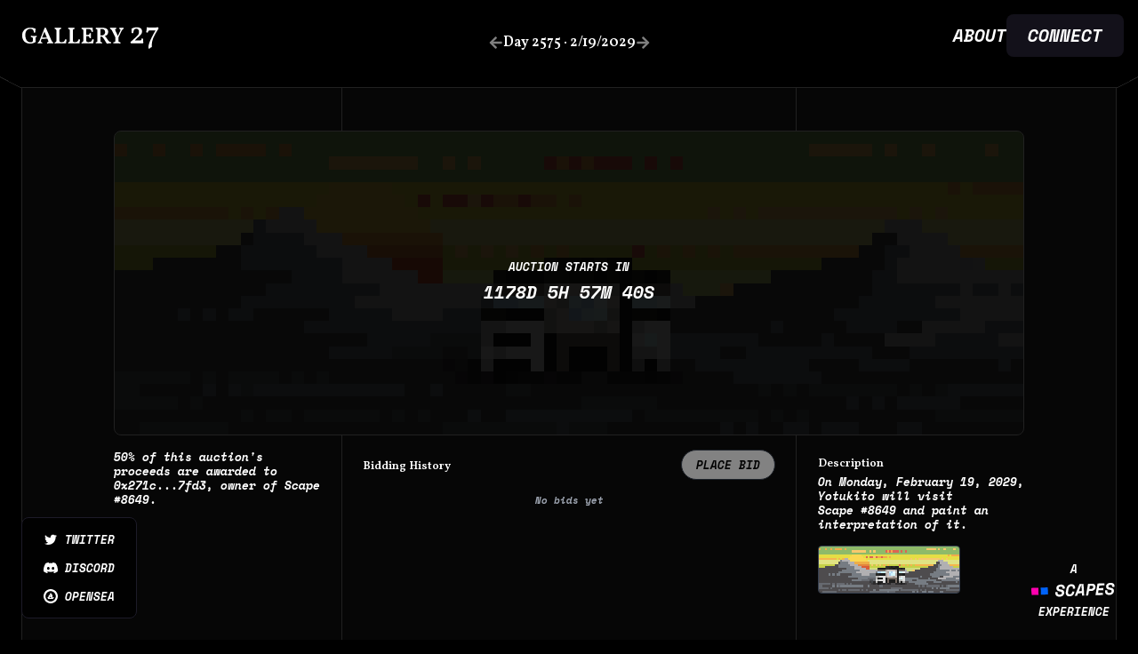

--- FILE ---
content_type: text/html;charset=UTF-8
request_url: https://gallery27.scapes.xyz/punkscape/8649
body_size: 12077
content:
<!DOCTYPE html>
<html  data-head-attrs="">

<head >
  <meta charset="utf-8"><meta name="viewport" content="width=device-width, initial-scale=1"><meta name="twitter:card" content="summary_large_image"><meta name="twitter:site" content="@GalleryXXVII"><link href="/favicon.png" rel="shortcut icon" type="image/png"><link href="/favicon@32.png" rel="icon" type="image/png"><link href="/favicon.png" rel="apple-touch-icon"><link href="https://fonts.googleapis.com" rel="preconnect"><link href="https://fonts.gstatic.com" rel="preconnect"><link href="https://fonts.googleapis.com/css2?family=Space+Mono:ital,wght@1,700&amp;display=swap" rel="stylesheet" media="print" onload="this.media=`all`"><meta name="head:count" content="10"><link rel="modulepreload" href="/_nuxt/entry-74e13fbf.mjs" as="script" crossorigin><link rel="preload" href="/_nuxt/entry.57e5a5c2.css" as="style"><link rel="modulepreload" href="/_nuxt/default-049ddd5b.mjs" as="script" crossorigin><link rel="preload" href="/_nuxt/default.7ae1845a.css" as="style"><link rel="modulepreload" href="/_nuxt/TextLogo-df0087c0.mjs" as="script" crossorigin><link rel="modulepreload" href="/_nuxt/Times-e1583dcd.mjs" as="script" crossorigin><link rel="modulepreload" href="/_nuxt/_key_-bd944e90.mjs" as="script" crossorigin><link rel="modulepreload" href="/_nuxt/fetch-4a7dc2e7.mjs" as="script" crossorigin><link rel="prefetch" as="script" href="/_nuxt/Auction-51682de9.mjs"><link rel="prefetch stylesheet" href="/_nuxt/Auction.ea2fbe61.css"><link rel="prefetch stylesheet" href="/_nuxt/Modal.46ee4dec.css"><link rel="prefetch" as="script" href="/_nuxt/Loading-d0d0cfb8.mjs"><link rel="prefetch" as="script" href="/_nuxt/pad-249e3000.mjs"><link rel="prefetch" as="script" href="/_nuxt/datetime-96017e3b.mjs"><link rel="prefetch" as="script" href="/_nuxt/short-address-9a438919.mjs"><link rel="prefetch" as="script" href="/_nuxt/urql-core-ccbdc62b.mjs"><link rel="prefetch" as="script" href="/_nuxt/Modal-a08b6e7c.mjs"><link rel="prefetch" as="script" href="/_nuxt/index-0e1dbe4d.mjs"><link rel="prefetch" as="script" href="/_nuxt/Stats-481d4f5e.mjs"><link rel="prefetch stylesheet" href="/_nuxt/Stats.b5559c5f.css"><link rel="prefetch" as="script" href="/_nuxt/AccountPage-e8329026.mjs"><link rel="prefetch stylesheet" href="/_nuxt/AccountPage.735009ac.css"><link rel="prefetch stylesheet" href="/_nuxt/RadBackground.ebff427b.css"><link rel="prefetch" as="script" href="/_nuxt/RadBackground-5f0e2bc5.mjs"><link rel="prefetch" as="script" href="/_nuxt/ListItem-dffa30b9.mjs"><link rel="prefetch" as="script" href="/_nuxt/PageSection-d7e3549f.mjs"><link rel="prefetch" as="script" href="/_nuxt/MyDatesLink-ba7b459f.mjs"><link rel="prefetch" as="script" href="/_nuxt/_key_-8a893df4.mjs"><link rel="prefetch" as="script" href="/_nuxt/about-d3f02c91.mjs"><link rel="prefetch" as="script" href="/_nuxt/_address_-1716c67f.mjs"><link rel="prefetch" as="script" href="/_nuxt/index-338f5c60.mjs"><link rel="prefetch" as="script" href="/_nuxt/index-87a2882f.mjs"><link rel="prefetch" as="script" href="/_nuxt/_key_-a8d62db6.mjs"><link rel="prefetch" as="script" href="/_nuxt/ConnectWallet.client-a0c217c6.mjs"><link rel="prefetch stylesheet" href="/_nuxt/ConnectWallet.client.ac3bb367.css"><link rel="stylesheet" href="/_nuxt/entry.57e5a5c2.css"><link rel="stylesheet" href="/_nuxt/default.7ae1845a.css">
</head>

<body  data-head-attrs="">
  <div id="__nuxt"><!--[--><div><div id="layout" data-v-b534d9c4><a href="/" class="gallery27-logo" data-v-b534d9c4><svg viewbox="0 0 171 35" fill="none" xmlns="http://www.w3.org/2000/svg" data-v-b534d9c4><path d="M10.5198 27.4172C8.59682 27.4172 6.91892 27.0118 5.48612 26.2012C4.05331 25.3905 2.941 24.2405 2.14919 22.7511C1.37623 21.2429 0.989746 19.4519 0.989746 17.3781C0.989746 15.8133 1.24426 14.4371 1.75328 13.2494C2.28116 12.0428 2.99756 11.0436 3.90249 10.2518C4.82627 9.44112 5.88203 8.8284 7.06975 8.41364C8.27632 7.99888 9.5583 7.7915 10.9157 7.7915C12.2354 7.7915 13.4797 7.92347 14.6485 8.18741C15.8174 8.45135 16.8166 8.78127 17.6461 9.17718C17.5141 9.81817 17.4293 10.5063 17.3916 11.2416C17.3539 11.9768 17.3351 12.7498 17.3351 13.5604C17.0523 13.6736 16.7412 13.749 16.4018 13.7867C16.0813 13.8244 15.7514 13.8432 15.4121 13.8432C15.3744 12.6367 15.1576 11.7034 14.7617 11.0436C14.3657 10.3838 13.8473 9.93129 13.2063 9.6862C12.5653 9.42226 11.8301 9.2903 11.0005 9.2903C9.58658 9.2903 8.42714 9.6485 7.52221 10.3649C6.61728 11.0625 5.94801 11.9768 5.5144 13.108C5.09964 14.2391 4.89226 15.4551 4.89226 16.756C4.89226 18.4339 5.11849 19.9515 5.57096 21.3089C6.04227 22.6663 6.7304 23.7503 7.63533 24.561C8.55911 25.3528 9.69027 25.7487 11.0288 25.7487C11.5001 25.7487 11.9055 25.7299 12.2448 25.6922C12.5842 25.6356 12.9329 25.5413 13.2911 25.4094C13.5928 25.2774 13.819 25.0794 13.9698 24.8155C14.1395 24.5327 14.2244 24.0331 14.2244 23.3167V22.0442C14.2244 21.2712 14.1678 20.7056 14.0547 20.3474C13.9604 19.9892 13.7436 19.7536 13.4043 19.6404C13.0838 19.5273 12.5936 19.4613 11.9337 19.4425C11.8583 19.2351 11.8018 18.9994 11.7641 18.7355C11.7452 18.4527 11.7358 18.1605 11.7358 17.8589C12.1694 17.8777 12.7256 17.8966 13.4043 17.9154C14.1018 17.9343 14.7522 17.9437 15.3555 17.9437C15.9399 17.9437 16.5809 17.9437 17.2785 17.9437C17.976 17.9248 18.5228 17.906 18.9187 17.8871C18.9187 18.1134 18.9093 18.3679 18.8904 18.6507C18.8715 18.9335 18.8244 19.1974 18.749 19.4425C18.3908 19.4613 18.1174 19.5273 17.9289 19.6404C17.7592 19.7536 17.6367 19.9798 17.5613 20.3191C17.5047 20.6585 17.4764 21.1864 17.4764 21.9028V22.9774C17.4764 23.4864 17.5047 23.9106 17.5613 24.2499C17.6178 24.5893 17.731 24.9286 17.9006 25.268C17.0711 25.8713 16.0154 26.3803 14.7334 26.795C13.4702 27.2098 12.0657 27.4172 10.5198 27.4172Z" fill="white"></path><path d="M30.2076 7.87634L36.7966 22.7794C37.1548 23.5712 37.447 24.1745 37.6732 24.5893C37.8995 24.9852 38.1163 25.2585 38.3236 25.4094C38.5499 25.5602 38.795 25.6639 39.0589 25.7204C39.1343 25.9655 39.1814 26.2106 39.2003 26.4557C39.238 26.6819 39.2569 26.9459 39.2569 27.2475C39.0118 27.2287 38.6536 27.2098 38.1822 27.1909C37.7298 27.1909 37.2679 27.1815 36.7966 27.1627C36.3253 27.1627 35.9388 27.1627 35.6371 27.1627C35.4109 27.1627 35.1187 27.1627 34.7605 27.1627C34.4211 27.1815 34.0629 27.1909 33.6859 27.1909C33.3088 27.2098 32.96 27.2192 32.6396 27.2192C32.3191 27.2381 32.0645 27.2475 31.876 27.2475C31.876 26.927 31.8854 26.6442 31.9043 26.3991C31.942 26.154 31.9986 25.9278 32.074 25.7204C32.8092 25.6073 33.2428 25.4188 33.3748 25.1549C33.5068 24.8721 33.4031 24.3253 33.0637 23.5147L29.7268 15.7945C29.3875 15.0404 29.1047 14.3522 28.8784 13.7301C28.6522 13.0891 28.426 12.3916 28.1997 11.6375H28.6522C28.426 12.4104 28.1997 13.1268 27.9735 13.7867C27.7473 14.4465 27.5022 15.1064 27.2382 15.7662L24.4669 22.9491C24.1464 23.8352 24.0616 24.5044 24.2124 24.9569C24.3632 25.3905 24.7968 25.645 25.5132 25.7204C25.5886 25.9278 25.6358 26.1635 25.6546 26.4274C25.6923 26.6725 25.7112 26.9459 25.7112 27.2475C25.5038 27.2287 25.2304 27.2098 24.8911 27.1909C24.5706 27.1909 24.2218 27.1815 23.8448 27.1627C23.4866 27.1627 23.1472 27.1627 22.8267 27.1627C22.3554 27.1627 21.8935 27.1721 21.441 27.1909C20.9886 27.2098 20.6304 27.2287 20.3664 27.2475C20.3664 26.9836 20.3759 26.7291 20.3947 26.484C20.4324 26.22 20.4984 25.9655 20.5927 25.7204C20.9132 25.6639 21.1865 25.5413 21.4128 25.3528C21.639 25.1643 21.8652 24.8626 22.0915 24.4479C22.3177 24.0331 22.5722 23.4675 22.855 22.7511L28.7653 8.01774C29.0104 7.96118 29.2366 7.92347 29.444 7.90462C29.6514 7.88577 29.9059 7.87634 30.2076 7.87634ZM32.1022 19.9798L32.4699 21.422C31.2067 21.422 29.8682 21.4409 28.4542 21.4786C27.0591 21.4974 25.7395 21.5446 24.4952 21.62L24.9476 19.9798H32.1022Z" fill="white"></path><path d="M49.6072 25.6073C50.531 25.6073 51.2663 25.4942 51.813 25.268C52.3786 25.0229 52.8405 24.6364 53.1987 24.1085C53.5569 23.5618 53.8774 22.8454 54.1601 21.9593C54.5372 22.0347 54.8765 22.1384 55.1782 22.2704C55.4798 22.3835 55.7249 22.5343 55.9134 22.7229C55.7061 23.3638 55.527 24.0897 55.3761 24.9003C55.2442 25.6922 55.1311 26.4651 55.0368 27.2192C54.622 27.2004 54.0753 27.1909 53.3966 27.1909C52.7179 27.1909 51.9827 27.1815 51.1908 27.1627C50.4179 27.1627 49.6732 27.1627 48.9568 27.1627C48.4289 27.1627 47.7974 27.1627 47.0621 27.1627C46.3268 27.1627 45.5727 27.1627 44.7998 27.1627C44.0268 27.1815 43.3104 27.1909 42.6506 27.1909C42.0096 27.2098 41.5194 27.2287 41.18 27.2475C41.18 26.927 41.1895 26.6442 41.2083 26.3991C41.2272 26.1352 41.2743 25.909 41.3497 25.7204C41.8587 25.6827 42.2452 25.5885 42.5092 25.4376C42.792 25.268 42.9899 24.9852 43.103 24.5893C43.2161 24.1745 43.2727 23.5807 43.2727 22.8077V12.1748C43.2727 11.4584 43.2161 10.9211 43.103 10.5629C43.0088 10.2047 42.8202 9.95014 42.5374 9.79932C42.2547 9.62964 41.8587 9.52596 41.3497 9.48825C41.2932 9.29972 41.246 9.06406 41.2083 8.78127C41.1895 8.47963 41.18 8.20627 41.18 7.96118C41.6325 7.98003 42.0756 7.99888 42.5092 8.01774C42.9616 8.01774 43.4047 8.02716 43.8383 8.04602C44.2719 8.04602 44.6867 8.04602 45.0826 8.04602C45.5162 8.04602 45.9592 8.04602 46.4117 8.04602C46.8641 8.02716 47.3072 8.01774 47.7408 8.01774C48.1933 7.99888 48.608 7.98003 48.9851 7.96118C48.9851 8.24397 48.9756 8.52676 48.9568 8.80955C48.9379 9.07349 48.8908 9.29972 48.8154 9.48825C48.3252 9.52596 47.9387 9.62022 47.656 9.77104C47.3732 9.92186 47.1752 10.1858 47.0621 10.5629C46.949 10.9399 46.8924 11.4961 46.8924 12.2313V22.7794C46.8924 23.5335 46.9584 24.118 47.0904 24.5327C47.2223 24.9286 47.4674 25.2114 47.8256 25.3811C48.1838 25.5319 48.6929 25.6073 49.3527 25.6073H49.6072Z" fill="white"></path><path d="M66.177 25.6073C67.1008 25.6073 67.836 25.4942 68.3827 25.268C68.9483 25.0229 69.4102 24.6364 69.7684 24.1085C70.1266 23.5618 70.4471 22.8454 70.7299 21.9593C71.107 22.0347 71.4463 22.1384 71.748 22.2704C72.0496 22.3835 72.2947 22.5343 72.4832 22.7229C72.2758 23.3638 72.0967 24.0897 71.9459 24.9003C71.8139 25.6922 71.7008 26.4651 71.6066 27.2192C71.1918 27.2004 70.6451 27.1909 69.9664 27.1909C69.2877 27.1909 68.5524 27.1815 67.7606 27.1627C66.9876 27.1627 66.243 27.1627 65.5266 27.1627C64.9987 27.1627 64.3671 27.1627 63.6319 27.1627C62.8966 27.1627 62.1425 27.1627 61.3695 27.1627C60.5966 27.1815 59.8802 27.1909 59.2203 27.1909C58.5793 27.2098 58.0892 27.2287 57.7498 27.2475C57.7498 26.927 57.7592 26.6442 57.7781 26.3991C57.7969 26.1352 57.8441 25.909 57.9195 25.7204C58.4285 25.6827 58.815 25.5885 59.0789 25.4376C59.3617 25.268 59.5597 24.9852 59.6728 24.5893C59.7859 24.1745 59.8425 23.5807 59.8425 22.8077V12.1748C59.8425 11.4584 59.7859 10.9211 59.6728 10.5629C59.5785 10.2047 59.39 9.95014 59.1072 9.79932C58.8244 9.62964 58.4285 9.52596 57.9195 9.48825C57.8629 9.29972 57.8158 9.06406 57.7781 8.78127C57.7592 8.47963 57.7498 8.20627 57.7498 7.96118C58.2023 7.98003 58.6453 7.99888 59.0789 8.01774C59.5314 8.01774 59.9744 8.02716 60.408 8.04602C60.8417 8.04602 61.2564 8.04602 61.6523 8.04602C62.0859 8.04602 62.529 8.04602 62.9814 8.04602C63.4339 8.02716 63.8769 8.01774 64.3106 8.01774C64.763 7.99888 65.1778 7.98003 65.5548 7.96118C65.5548 8.24397 65.5454 8.52676 65.5266 8.80955C65.5077 9.07349 65.4606 9.29972 65.3852 9.48825C64.895 9.52596 64.5085 9.62022 64.2257 9.77104C63.9429 9.92186 63.745 10.1858 63.6319 10.5629C63.5187 10.9399 63.4622 11.4961 63.4622 12.2313V22.7794C63.4622 23.5335 63.5282 24.118 63.6601 24.5327C63.7921 24.9286 64.0372 25.2114 64.3954 25.3811C64.7536 25.5319 65.2626 25.6073 65.9225 25.6073H66.177Z" fill="white"></path><path d="M74.3196 7.96118C74.6589 7.98003 75.0737 7.99888 75.5639 8.01774C76.0729 8.01774 76.6008 8.02716 77.1475 8.04602C77.7131 8.04602 78.2504 8.04602 78.7594 8.04602C79.2684 8.04602 79.6926 8.04602 80.032 8.04602V22.7794C80.032 23.5335 80.0979 24.118 80.2299 24.5327C80.3619 24.9286 80.607 25.2114 80.9652 25.3811C81.3234 25.5319 81.8324 25.6073 82.4922 25.6073L82.0963 27.1627C81.5685 27.1627 80.9369 27.1627 80.2016 27.1627C79.4664 27.1627 78.7123 27.1627 77.9393 27.1627C77.1663 27.1815 76.4499 27.1909 75.7901 27.1909C75.1491 27.2098 74.6589 27.2287 74.3196 27.2475C74.3196 26.927 74.329 26.6442 74.3479 26.3991C74.3667 26.1352 74.4138 25.909 74.4893 25.7204C74.9983 25.6827 75.3848 25.5885 75.6487 25.4376C75.9315 25.268 76.1294 24.9852 76.2426 24.5893C76.3557 24.1745 76.4122 23.5807 76.4122 22.8077V12.1748C76.4122 11.4584 76.3557 10.9211 76.2426 10.5629C76.1294 10.2047 75.9315 9.95014 75.6487 9.79932C75.3848 9.62964 74.9889 9.52596 74.461 9.48825C74.4044 9.29972 74.3667 9.06406 74.3479 8.78127C74.329 8.47963 74.3196 8.20627 74.3196 7.96118ZM87.6673 21.9593C88.0632 22.0347 88.412 22.1384 88.7136 22.2704C89.0153 22.3835 89.2604 22.5343 89.4489 22.7229C89.2415 23.3638 89.0624 24.0897 88.9116 24.9003C88.7796 25.6922 88.6665 26.4651 88.5722 27.2192C88.1575 27.2004 87.6013 27.1909 86.9038 27.1909C86.2062 27.1909 85.4427 27.1815 84.6132 27.1627C83.7836 27.1627 82.9447 27.1627 82.0963 27.1627L82.4922 25.6073H82.7467C83.8779 25.6073 84.7451 25.4754 85.3484 25.2114C85.9706 24.9475 86.4513 24.5421 86.7907 23.9954C87.13 23.4487 87.4222 22.77 87.6673 21.9593ZM85.8292 14.3805C85.8103 14.833 85.7915 15.3326 85.7726 15.8793C85.7538 16.4072 85.7443 16.9539 85.7443 17.5195C85.7443 18.1039 85.7538 18.6884 85.7726 19.2728C85.7915 19.8572 85.8103 20.3757 85.8292 20.8282C85.4898 20.8282 85.1882 20.8187 84.9242 20.7999C84.6603 20.781 84.4058 20.7339 84.1607 20.6585C84.0853 19.7347 83.8402 19.1126 83.4254 18.7921C83.0295 18.4716 82.3037 18.3113 81.248 18.3113H79.3533V16.8125H81.248C82.3414 16.8125 83.0861 16.6617 83.482 16.3601C83.8779 16.0584 84.0853 15.474 84.1041 14.6068C84.3681 14.5125 84.6414 14.4559 84.9242 14.4371C85.2259 14.3994 85.5275 14.3805 85.8292 14.3805ZM87.837 7.96118C87.8747 8.39479 87.9218 8.90382 87.9784 9.48825C88.0349 10.0538 88.1009 10.61 88.1763 11.1567C88.2517 11.7034 88.3366 12.1842 88.4308 12.5989C88.2235 12.7309 87.9689 12.8346 87.6673 12.91C87.3845 12.9666 87.0452 12.9949 86.6493 12.9949C86.5927 12.3916 86.4325 11.826 86.1685 11.2981C85.9046 10.7514 85.471 10.3178 84.8677 9.99727C84.2644 9.65792 83.3972 9.48825 82.266 9.48825H79.2119L79.9471 8.04602C81.3988 8.04602 82.6431 8.04602 83.68 8.04602C84.7169 8.02716 85.5747 8.00831 86.2533 7.98946C86.932 7.97061 87.4599 7.96118 87.837 7.96118Z" fill="white"></path><path d="M105.377 27.4172C104.886 26.7008 104.443 26.0127 104.048 25.3528C103.652 24.6741 103.19 23.9106 102.662 23.0622C102.304 22.4212 101.945 21.8651 101.587 21.3937C101.248 20.9036 100.852 20.4322 100.4 19.9798C99.9659 19.5273 99.4097 19.056 98.731 18.5658L99.7208 18.8769C99.2118 18.8958 98.7593 18.9052 98.3634 18.9052C97.9675 18.9052 97.5528 18.8958 97.1191 18.8769L97.204 17.2367C97.4868 17.2933 97.7224 17.331 97.911 17.3498C98.1183 17.3687 98.3257 17.3781 98.5331 17.3781C99.4192 17.3781 100.22 17.2367 100.937 16.9539C101.653 16.6523 102.228 16.1998 102.662 15.5965C103.095 14.9932 103.312 14.2297 103.312 13.3059C103.312 12.1559 102.992 11.2321 102.351 10.5346C101.71 9.83703 100.663 9.48825 99.2118 9.48825C98.8536 9.48825 98.5237 9.51653 98.222 9.57309C97.9204 9.61079 97.5999 9.67678 97.2605 9.77104L97.4302 9.03578V22.9208C97.4302 23.6749 97.4868 24.2499 97.5999 24.6458C97.713 25.0417 97.9015 25.3151 98.1655 25.4659C98.4483 25.5979 98.8253 25.6827 99.2966 25.7204C99.3532 25.8901 99.3909 26.1163 99.4097 26.3991C99.4286 26.6819 99.438 26.9647 99.438 27.2475C99.0421 27.2098 98.5897 27.1815 98.0806 27.1627C97.5716 27.1627 97.0814 27.1627 96.6101 27.1627C96.1388 27.1627 95.7429 27.1627 95.4224 27.1627C94.838 27.1627 94.197 27.1627 93.4994 27.1627C92.8019 27.1815 92.208 27.2098 91.7178 27.2475C91.7178 26.9459 91.7273 26.6725 91.7461 26.4274C91.765 26.1635 91.8121 25.9278 91.8875 25.7204C92.3965 25.6827 92.783 25.5885 93.047 25.4376C93.3297 25.2868 93.5277 25.0229 93.6408 24.6458C93.7539 24.2688 93.8105 23.7315 93.8105 23.0339V12.1465C93.8105 11.4301 93.7539 10.8928 93.6408 10.5346C93.5277 10.1575 93.3297 9.89358 93.047 9.74276C92.783 9.59194 92.3871 9.5071 91.8592 9.48825C91.8027 9.26202 91.765 9.00751 91.7461 8.72471C91.7273 8.44192 91.7178 8.18741 91.7178 7.96118C91.9629 7.98003 92.2928 7.99888 92.7076 8.01774C93.1224 8.01774 93.5654 8.02716 94.0367 8.04602C94.5269 8.04602 94.9605 8.04602 95.3376 8.04602C95.9031 8.04602 96.497 8.03659 97.1191 8.01774C97.7413 7.99888 98.3257 7.98946 98.8724 7.98946C99.438 7.97061 99.8811 7.96118 100.202 7.96118C101.936 7.96118 103.303 8.18741 104.302 8.63988C105.301 9.07349 106.018 9.66735 106.451 10.4215C106.885 11.1567 107.102 11.9862 107.102 12.91C107.102 13.9092 106.894 14.7859 106.48 15.54C106.065 16.2752 105.471 16.8879 104.698 17.3781C103.925 17.8683 103.02 18.2076 101.983 18.3962L102.294 18.0568C102.766 18.3019 103.161 18.5564 103.482 18.8203C103.802 19.0654 104.104 19.3482 104.387 19.6687C104.67 19.9892 104.971 20.3851 105.292 20.8564C105.612 21.3089 105.989 21.8933 106.423 22.6097C106.894 23.2884 107.318 23.8446 107.696 24.2782C108.091 24.7118 108.516 25.0323 108.968 25.2397C109.439 25.4471 109.996 25.5696 110.637 25.6073C110.637 25.909 110.627 26.1823 110.608 26.4274C110.589 26.6725 110.542 26.9176 110.467 27.1627C109.524 27.1627 108.591 27.1721 107.667 27.1909C106.762 27.2287 105.999 27.3041 105.377 27.4172Z" fill="white"></path><path d="M119.667 19.7253V22.2421C119.667 23.2036 119.714 23.92 119.809 24.3913C119.922 24.8626 120.148 25.1831 120.487 25.3528C120.827 25.5036 121.345 25.6262 122.043 25.7204C122.118 25.9655 122.165 26.2106 122.184 26.4557C122.222 26.6819 122.241 26.9459 122.241 27.2475C121.562 27.2287 120.836 27.2098 120.063 27.1909C119.29 27.1721 118.555 27.1627 117.857 27.1627C117.348 27.1627 116.811 27.1627 116.246 27.1627C115.68 27.1815 115.143 27.1909 114.634 27.1909C114.125 27.1909 113.682 27.2004 113.304 27.2192C113.323 26.9553 113.342 26.6914 113.361 26.4274C113.399 26.1635 113.455 25.9278 113.531 25.7204C114.285 25.645 114.841 25.5413 115.199 25.4094C115.557 25.2585 115.784 24.9663 115.878 24.5327C115.991 24.0802 116.048 23.3921 116.048 22.4683V19.7253H119.667ZM118.989 21.3937H116.755L111.579 11.1567C111.278 10.5534 110.976 10.1292 110.675 9.88416C110.392 9.63907 110.024 9.5071 109.572 9.48825C109.496 9.24316 109.44 9.00751 109.402 8.78127C109.383 8.53619 109.374 8.27225 109.374 7.98946C109.694 7.98946 110.062 7.99888 110.477 8.01774C110.891 8.01774 111.306 8.02716 111.721 8.04602C112.154 8.04602 112.55 8.04602 112.909 8.04602C113.267 8.04602 113.7 8.04602 114.209 8.04602C114.737 8.04602 115.256 8.04602 115.765 8.04602C116.274 8.02716 116.689 8.00831 117.009 7.98946C117.009 8.2911 116.99 8.54561 116.952 8.75299C116.934 8.96037 116.896 9.18661 116.839 9.43169C116.161 9.5071 115.784 9.72391 115.708 10.0821C115.633 10.4403 115.774 11.0059 116.132 11.7789C116.566 12.6272 117.037 13.6264 117.546 14.7764C118.074 15.9076 118.593 17.0859 119.102 18.3113H118.904C119.45 17.0482 119.959 15.8887 120.431 14.833C120.921 13.7772 121.373 12.8346 121.788 12.0051C122.203 11.119 122.344 10.4969 122.212 10.1387C122.08 9.78047 121.675 9.56366 120.996 9.48825C120.94 9.24316 120.883 9.00751 120.827 8.78127C120.789 8.55504 120.77 8.2911 120.77 7.98946C121.166 8.00831 121.619 8.02716 122.128 8.04602C122.637 8.04602 123.127 8.04602 123.598 8.04602C124.032 8.04602 124.465 8.04602 124.899 8.04602C125.333 8.02716 125.728 8.00831 126.087 7.98946C126.087 8.27225 126.068 8.52676 126.03 8.75299C126.011 8.97922 125.983 9.20546 125.945 9.43169C125.474 9.54481 125.04 9.80874 124.644 10.2235C124.248 10.6383 123.815 11.3264 123.344 12.2879L118.989 21.3937Z" fill="white"></path><path d="M142.343 7.32483C143.535 7.32483 144.624 7.49332 145.609 7.83032C146.594 8.14139 147.371 8.6728 147.942 9.42455C148.538 10.1504 148.836 11.1614 148.836 12.4575C148.836 13.2611 148.694 13.9869 148.408 14.635C148.123 15.283 147.67 15.9441 147.047 16.618C146.425 17.292 145.596 18.1086 144.559 19.0677C143.833 19.7158 143.068 20.4286 142.265 21.2063C141.461 21.9581 140.489 22.8783 139.348 23.9671L138.765 23.5005H145.492C146.218 23.5005 146.762 23.4616 147.125 23.3838C147.514 23.2801 147.786 23.0598 147.942 22.7228C148.097 22.3858 148.188 21.8544 148.214 21.1286C148.577 21.1286 148.901 21.1545 149.186 21.2063C149.497 21.2322 149.782 21.297 150.042 21.4007C150.042 22.3858 150.067 23.2542 150.119 24.0059C150.197 24.7318 150.314 25.4576 150.469 26.1834C150.366 26.4167 150.21 26.6241 150.003 26.8056C149.795 26.987 149.536 27.0778 149.225 27.0778C147.981 27.0518 146.698 27.0259 145.375 27C144.079 27 142.861 27 141.72 27C140.58 27 139.387 27 138.143 27C136.899 27.0259 135.901 27.0518 135.149 27.0778C134.942 26.8445 134.799 26.6112 134.721 26.3779C134.669 26.1186 134.644 25.8205 134.644 25.4835C135.758 24.4466 136.886 23.4097 138.026 22.3728C139.167 21.3359 140.256 20.3638 141.293 19.4566C142.304 18.5493 143.081 17.7457 143.626 17.0458C144.17 16.3459 144.546 15.6848 144.753 15.0627C144.961 14.4146 145.064 13.7536 145.064 13.0796C145.064 11.7835 144.779 10.7984 144.209 10.1245C143.639 9.45047 142.796 9.11348 141.682 9.11348C140.671 9.11348 139.867 9.4764 139.271 10.2022C138.7 10.9281 138.273 12.3668 137.988 14.5183C137.651 14.5183 137.275 14.5054 136.86 14.4794C136.471 14.4276 136.147 14.3498 135.888 14.2461C135.94 13.7795 135.979 13.2481 136.004 12.6519C136.03 12.0298 136.03 11.4206 136.004 10.8244C135.979 10.2022 135.914 9.65785 135.81 9.19125C136.562 8.64688 137.482 8.20619 138.571 7.8692C139.685 7.50629 140.943 7.32483 142.343 7.32483Z" fill="white"></path><path d="M157.807 33.8435C157.444 33.7139 157.159 33.5065 156.952 33.2214C156.77 32.9362 156.68 32.5733 156.68 32.1326C156.68 30.4995 157.043 28.6331 157.768 26.5334C158.52 24.4077 159.557 22.0618 160.879 19.4954C162.201 16.9032 163.744 14.1036 165.506 11.0965H159.44C158.715 11.0965 158.118 11.1614 157.652 11.291C157.211 11.4206 156.848 11.6798 156.563 12.0686C156.304 12.4575 156.071 13.0537 155.863 13.8573C155.448 13.8573 155.072 13.8184 154.736 13.7406C154.424 13.6629 154.139 13.5462 153.88 13.3907C154.036 12.7167 154.165 12.0686 154.269 11.4465C154.373 10.8244 154.45 10.1893 154.502 9.5412C154.554 8.86722 154.593 8.16731 154.619 7.44148C155.63 7.49332 156.641 7.53221 157.652 7.55813C158.689 7.55813 159.985 7.55813 161.54 7.55813C162.447 7.55813 163.29 7.55813 164.068 7.55813C164.871 7.55813 165.636 7.54517 166.362 7.51925C167.113 7.49332 167.865 7.4674 168.617 7.44148C168.798 7.64886 168.928 7.8692 169.006 8.1025C169.11 8.33581 169.174 8.60799 169.2 8.91906C168.552 9.85227 167.904 10.8503 167.256 11.9131C166.634 12.95 166.025 13.9999 165.429 15.0627C164.858 16.0996 164.327 17.0976 163.834 18.0567C163.212 19.2751 162.694 20.4157 162.279 21.4785C161.89 22.5413 161.592 23.5912 161.385 24.6281C161.177 25.665 161.022 26.7537 160.918 27.8943C160.84 29.0608 160.801 30.331 160.801 31.7049C160.101 31.9901 159.492 32.3271 158.974 32.7159C158.481 33.1047 158.092 33.4806 157.807 33.8435Z" fill="white"></path></svg></a><nav data-v-b534d9c4><!--[--><a href="/about" class="medium upper" data-v-878a7d0e>About</a><span data-v-878a7d0e></span><!--]--><span data-v-b534d9c4></span></nav><!--[--><div></div><!--]--><footer data-v-b534d9c4><a href="https://scapes.xyz" class="experience small upper" data-v-b534d9c4><span data-v-b534d9c4>A</span><img src="https://scapes.xyz/logotype.svg" alt="Scapes" data-v-b534d9c4><span data-v-b534d9c4>Experience</span></a></footer><aside class="small upper" data-v-b534d9c4 data-v-252f2ac5><a href="https://twitter.com/GalleryXXVII" target="_blank" data-v-252f2ac5><svg class="icon" viewbox="0 0 24 24" data-v-252f2ac5><path fill="currentColor" d="M22.46,6C21.69,6.35 20.86,6.58 20,6.69C20.88,6.16 21.56,5.32 21.88,4.31C21.05,4.81 20.13,5.16 19.16,5.36C18.37,4.5 17.26,4 16,4C13.65,4 11.73,5.92 11.73,8.29C11.73,8.63 11.77,8.96 11.84,9.27C8.28,9.09 5.11,7.38 3,4.79C2.63,5.42 2.42,6.16 2.42,6.94C2.42,8.43 3.17,9.75 4.33,10.5C3.62,10.5 2.96,10.3 2.38,10C2.38,10 2.38,10 2.38,10.03C2.38,12.11 3.86,13.85 5.82,14.24C5.46,14.34 5.08,14.39 4.69,14.39C4.42,14.39 4.15,14.36 3.89,14.31C4.43,16 6,17.26 7.89,17.29C6.43,18.45 4.58,19.13 2.56,19.13C2.22,19.13 1.88,19.11 1.54,19.07C3.44,20.29 5.7,21 8.12,21C16,21 20.33,14.46 20.33,8.79C20.33,8.6 20.33,8.42 20.32,8.23C21.16,7.63 21.88,6.87 22.46,6Z"></path></svg><span data-v-252f2ac5>Twitter</span></a><a href="https://discord.gg/Se9V2B4VEZ" target="_blank" data-v-252f2ac5><svg viewbox="0 0 71 55" class="icon" data-v-252f2ac5><g clip-path="url(#clip0)"><path d="M60.1045 4.8978C55.5792 2.8214 50.7265 1.2916 45.6527 0.41542C45.5603 0.39851 45.468 0.440769 45.4204 0.525289C44.7963 1.6353 44.105 3.0834 43.6209 4.2216C38.1637 3.4046 32.7345 3.4046 27.3892 4.2216C26.905 3.0581 26.1886 1.6353 25.5617 0.525289C25.5141 0.443589 25.4218 0.40133 25.3294 0.41542C20.2584 1.2888 15.4057 2.8186 10.8776 4.8978C10.8384 4.9147 10.8048 4.9429 10.7825 4.9795C1.57795 18.7309 -0.943561 32.1443 0.293408 45.3914C0.299005 45.4562 0.335386 45.5182 0.385761 45.5576C6.45866 50.0174 12.3413 52.7249 18.1147 54.5195C18.2071 54.5477 18.305 54.5139 18.3638 54.4378C19.7295 52.5728 20.9469 50.6063 21.9907 48.5383C22.0523 48.4172 21.9935 48.2735 21.8676 48.2256C19.9366 47.4931 18.0979 46.6 16.3292 45.5858C16.1893 45.5041 16.1781 45.304 16.3068 45.2082C16.679 44.9293 17.0513 44.6391 17.4067 44.3461C17.471 44.2926 17.5606 44.2813 17.6362 44.3151C29.2558 49.6202 41.8354 49.6202 53.3179 44.3151C53.3935 44.2785 53.4831 44.2898 53.5502 44.3433C53.9057 44.6363 54.2779 44.9293 54.6529 45.2082C54.7816 45.304 54.7732 45.5041 54.6333 45.5858C52.8646 46.6197 51.0259 47.4931 49.0921 48.2228C48.9662 48.2707 48.9102 48.4172 48.9718 48.5383C50.038 50.6034 51.2554 52.5699 52.5959 54.435C52.6519 54.5139 52.7526 54.5477 52.845 54.5195C58.6464 52.7249 64.529 50.0174 70.6019 45.5576C70.6551 45.5182 70.6887 45.459 70.6943 45.3942C72.1747 30.0791 68.2147 16.7757 60.1968 4.9823C60.1772 4.9429 60.1437 4.9147 60.1045 4.8978ZM23.7259 37.3253C20.2276 37.3253 17.3451 34.1136 17.3451 30.1693C17.3451 26.225 20.1717 23.0133 23.7259 23.0133C27.308 23.0133 30.1626 26.2532 30.1066 30.1693C30.1066 34.1136 27.28 37.3253 23.7259 37.3253ZM47.3178 37.3253C43.8196 37.3253 40.9371 34.1136 40.9371 30.1693C40.9371 26.225 43.7636 23.0133 47.3178 23.0133C50.9 23.0133 53.7545 26.2532 53.6986 30.1693C53.6986 34.1136 50.9 37.3253 47.3178 37.3253Z" fill="#ffffff"></path></g><defs><clipPath id="clip0"><rect width="71" height="55" fill="white"></rect></clipPath></defs></svg><span data-v-252f2ac5>Discord</span></a><a href="https://opensea.io/collection/twenty-seven-year-scapes" target="_blank" data-v-252f2ac5><svg class="icon" viewbox="0 0 116 116" data-v-252f2ac5><path fill="#FFFFFF" d="M84.3,65.5c-0.2-0.2-0.5-0.2-0.8-0.1l-0.7,0.3c-3.4,1.7-7.2,2.5-11,2.5c-0.2,0-0.3,0.1-0.3,0.2
  c-0.4,1.8-1.9,3.1-3.8,3.1h-7.8v-6.5H60c0.5,0.1,0.9,0.1,1.4,0.2c3.3,0.5,4.9,2,5.6,2.7l0,0l0.1,0.1c0.1,0.1,0.3,0.1,0.4,0
  c0.1-0.1,0.2-0.2,0.4-0.3c1.2-0.8,4-2.5,4-11.5c0-9.2-7-15.4-7.8-15.8c0,0,0,0,0,0c0,0,0,0,0,0l0,0h0L60,40.1l-0.1,0v-2.6
  c0.8-0.5,1.4-1.4,1.4-2.5c0-1.6-1.2-2.9-2.8-2.9c-1.6,0-2.8,1.3-2.8,2.9c0,1,0.5,1.9,1.4,2.4v2.2L51.2,39c-0.3,0-0.5,0.3-0.3,0.5
  c1,1.6,3.7,6.6,3.9,14.1c0.2,7-0.9,10.3-1.4,11.5c-0.1,0.1-0.1,0.2,0,0.3l0,0c0.1,0.1,0.2,0.1,0.3,0.1c0.7-0.1,1.9-0.3,3.4-0.4v6.5
  h-6.5c-2.1,0-3.9-1.8-3.9-3.9v-1.6c0-0.2-0.1-0.3-0.3-0.3H34.3c-0.1,0-0.3,0.1-0.3,0.3c0,0.3,0,0.6,0,0.9c0,4.5,1.3,8.6,3.5,12.2
  c0.4,0.6,1.1,0.9,1.7,0.6l1.3-0.6c1-0.5,2.2-0.5,3.3,0l1.4,0.6c1,0.5,2.2,0.5,3.3,0l1.4-0.6c1.1-0.5,2.2-0.5,3.3,0l1.4,0.6
  c1.1,0.5,2.2,0.5,3.3,0l1.4-0.6c1.1-0.5,2.2-0.5,3.3,0l1.4,0.6c1.1,0.5,2.2,0.5,3.3,0l1.4-0.6c1.1-0.5,2.2-0.5,3.3,0l1.4,0.6
  c0.9,0.4,1.9-0.1,2.4-1c0.8-1.3,1.5-2.8,2-4.2c1.1-3.3,3.1-6.4,6.2-7.9c0.3-0.1,0.4-0.4,0.4-0.7C84.6,65.9,84.5,65.6,84.3,65.5z
  M39.7,63.3h11.4c0.2,0,0.3-0.1,0.3-0.3V50.6c0-0.1-0.1-0.2-0.2-0.3l-5.6-2.6c-0.1-0.1-0.3,0-0.4,0.2l-5.8,14.9
  C39.3,63.1,39.5,63.3,39.7,63.3z M58,0C26,0,0,26,0,58s26,58,58,58s58-26,58-58S90,0,58,0z M57.8,100.2C34.7,100.2,16,81.5,16,58.3
  c0-23.1,18.7-41.9,41.8-41.9s41.8,18.8,41.8,41.9C99.5,81.5,80.8,100.2,57.8,100.2z M83.5,65.4l-0.7,0.3c-3.4,1.7-7.2,2.5-11,2.5
  c-0.2,0-0.3,0.1-0.3,0.2c-0.4,1.8-1.9,3.1-3.8,3.1h-7.8v-6.5H60c0.5,0.1,0.9,0.1,1.4,0.2c3.3,0.5,4.9,2,5.6,2.7l0,0l0.1,0.1
  c0.1,0.1,0.3,0.1,0.4,0c0.1-0.1,0.2-0.2,0.4-0.3c1.2-0.8,4-2.5,4-11.5c0-9.2-7-15.4-7.8-15.8c0,0,0,0,0,0c0,0,0,0,0,0l0,0h0L60,40.1
  l-0.1,0v-2.6c0.8-0.5,1.4-1.4,1.4-2.5c0-1.6-1.2-2.9-2.8-2.9c-1.6,0-2.8,1.3-2.8,2.9c0,1,0.5,1.9,1.4,2.4v2.2L51.2,39
  c-0.3,0-0.5,0.3-0.3,0.5c1,1.6,3.7,6.6,3.9,14.1c0.2,7-0.9,10.3-1.4,11.5c-0.1,0.1-0.1,0.2,0,0.3l0,0c0.1,0.1,0.2,0.1,0.3,0.1
  c0.7-0.1,1.9-0.3,3.4-0.4v6.5h-6.5c-2.1,0-3.9-1.8-3.9-3.9v-1.6c0-0.2-0.1-0.3-0.3-0.3H34.3c-0.1,0-0.3,0.1-0.3,0.3
  c0,0.3,0,0.6,0,0.9c0,4.5,1.3,8.6,3.5,12.2c0.4,0.6,1.1,0.9,1.7,0.6l1.3-0.6c1-0.5,2.2-0.5,3.3,0l1.4,0.6c1,0.5,2.2,0.5,3.3,0
  l1.4-0.6c1.1-0.5,2.2-0.5,3.3,0l1.4,0.6c1.1,0.5,2.2,0.5,3.3,0l1.4-0.6c1.1-0.5,2.2-0.5,3.3,0l1.4,0.6c1.1,0.5,2.2,0.5,3.3,0
  l1.4-0.6c1.1-0.5,2.2-0.5,3.3,0l1.4,0.6c0.9,0.4,1.9-0.1,2.4-1c0.8-1.3,1.5-2.8,2-4.2c1.1-3.3,3.1-6.4,6.2-7.9
  c0.3-0.1,0.4-0.4,0.4-0.7c0-0.2-0.1-0.5-0.3-0.6C84.1,65.4,83.8,65.3,83.5,65.4z M39.7,63.3h11.4c0.2,0,0.3-0.1,0.3-0.3V50.6
  c0-0.1-0.1-0.2-0.2-0.3l-5.6-2.6c-0.1-0.1-0.3,0-0.4,0.2l-5.8,14.9C39.3,63.1,39.5,63.3,39.7,63.3z"></path><path fill="#FFFFFF" d="M51.2,50.4l-5.6-2.6c-0.1-0.1-0.3,0-0.4,0.2l-5.8,14.9c-0.1,0.2,0.1,0.4,0.3,0.4h11.4c0.2,0,0.3-0.1,0.3-0.3
  V50.6C51.4,50.5,51.3,50.4,51.2,50.4z M84.3,65.5c-0.2-0.2-0.5-0.2-0.8-0.1l-0.7,0.3c-3.4,1.7-7.2,2.5-11,2.5
  c-0.2,0-0.3,0.1-0.3,0.2c-0.4,1.8-1.9,3.1-3.8,3.1h-7.8v-6.5H60c0.5,0.1,0.9,0.1,1.4,0.2c3.3,0.5,4.9,2,5.6,2.7l0,0l0.1,0.1
  c0.1,0.1,0.3,0.1,0.4,0c0.1-0.1,0.2-0.2,0.4-0.3c1.2-0.8,4-2.5,4-11.5c0-9.2-7-15.4-7.8-15.8c0,0,0,0,0,0c0,0,0,0,0,0l0,0h0L60,40.1
  l-0.1,0v-2.6c0.8-0.5,1.4-1.4,1.4-2.5c0-1.6-1.2-2.9-2.8-2.9c-1.6,0-2.8,1.3-2.8,2.9c0,1,0.5,1.9,1.4,2.4v2.2L51.2,39
  c-0.3,0-0.5,0.3-0.3,0.5c1,1.6,3.7,6.6,3.9,14.1c0.2,7-0.9,10.3-1.4,11.5c-0.1,0.1-0.1,0.2,0,0.3l0,0c0.1,0.1,0.2,0.1,0.3,0.1
  c0.7-0.1,1.9-0.3,3.4-0.4v6.5h-6.5c-2.1,0-3.9-1.8-3.9-3.9v-1.6c0-0.2-0.1-0.3-0.3-0.3H34.3c-0.1,0-0.3,0.1-0.3,0.3
  c0,0.3,0,0.6,0,0.9c0,4.5,1.3,8.6,3.5,12.2c0.4,0.6,1.1,0.9,1.7,0.6l1.3-0.6c1-0.5,2.2-0.5,3.3,0l1.4,0.6c1,0.5,2.2,0.5,3.3,0
  l1.4-0.6c1.1-0.5,2.2-0.5,3.3,0l1.4,0.6c1.1,0.5,2.2,0.5,3.3,0l1.4-0.6c1.1-0.5,2.2-0.5,3.3,0l1.4,0.6c1.1,0.5,2.2,0.5,3.3,0
  l1.4-0.6c1.1-0.5,2.2-0.5,3.3,0l1.4,0.6c0.9,0.4,1.9-0.1,2.4-1c0.8-1.3,1.5-2.8,2-4.2c1.1-3.3,3.1-6.4,6.2-7.9
  c0.3-0.1,0.4-0.4,0.4-0.7C84.6,65.9,84.5,65.6,84.3,65.5z"></path></svg><span data-v-252f2ac5>OpenSea</span></a></aside></div></div><span></span><!--]--></div><script>window.__NUXT__=(function(a,b){return {data:{$f_2768695926:{token_id:2575,scape_id:8649,date:"2029-02-19T11:14:45.000Z",auction_ends_at:"2029-02-20T19:11:54.000Z",description:b,request_id:a,image_path:a,step:a,image_cid:a,metadata_cid:a,data:a,owner:a,created_at:a,updated_at:"2024-02-08T01:38:38.606+00:00",initial_render_id:a,meta:{}}},state:{error:a},_errors:{},serverRendered:true,config:{public:{apiURL:"https:\u002F\u002Fapi.punkscape.xyz",punkScapeContractAddress:"0xb7def63a9040ad5dc431aff79045617922f4023a",RPCProvider:"https:\u002F\u002Flb.drpc.org\u002Fogrpc?network=ethereum&dkey=ArqF8oag3E1Iq2RK0YqOtJgQFU1BoGMR76X8FhW5UfFk",chainID:"1",etherscanURL:"https:\u002F\u002Fetherscan.io",openseaURL:"https:\u002F\u002Fopensea.io"},app:{baseURL:"\u002F",buildAssetsDir:"\u002F_nuxt\u002F",cdnURL:b}}}}(null,""))</script><script type="module" src="/_nuxt/entry-74e13fbf.mjs" crossorigin></script><script type="module" src="/_nuxt/default-049ddd5b.mjs" crossorigin></script><script type="module" src="/_nuxt/_key_-bd944e90.mjs" crossorigin></script>
</body>

</html>

--- FILE ---
content_type: text/css; charset=utf-8
request_url: https://gallery27.scapes.xyz/_nuxt/entry.57e5a5c2.css
body_size: 8591
content:
/*! modern-normalize v1.0.0 | MIT License | https://github.com/sindresorhus/modern-normalize */*,*:before,*:after{box-sizing:border-box}:root{-moz-tab-size:4;-o-tab-size:4;tab-size:4}html{line-height:1.15;-webkit-text-size-adjust:100%}body{margin:0}body{font-family:system-ui,-apple-system,Segoe UI,Roboto,Helvetica,Arial,sans-serif,"Apple Color Emoji","Segoe UI Emoji"}hr{height:0;color:inherit}abbr[title]{-webkit-text-decoration:underline dotted;text-decoration:underline dotted}b,strong{font-weight:bolder}code,kbd,samp,pre{font-family:ui-monospace,SFMono-Regular,Consolas,Liberation Mono,Menlo,monospace;font-size:1em}small{font-size:80%}sub,sup{font-size:75%;line-height:0;position:relative;vertical-align:baseline}sub{bottom:-.25em}sup{top:-.5em}table{text-indent:0;border-color:inherit}button,input,optgroup,select,textarea{font-family:inherit;font-size:100%;line-height:1.15;margin:0}button,select{text-transform:none}button,[type=button],[type=reset],[type=submit]{-webkit-appearance:button}::-moz-focus-inner{border-style:none;padding:0}:-moz-focusring{outline:1px dotted ButtonText}:-moz-ui-invalid{box-shadow:none}legend{padding:0}progress{vertical-align:baseline}::-webkit-inner-spin-button,::-webkit-outer-spin-button{height:auto}[type=search]{-webkit-appearance:textfield;outline-offset:-2px}::-webkit-search-decoration{-webkit-appearance:none}::-webkit-file-upload-button{-webkit-appearance:button;font:inherit}summary{display:list-item}blockquote,dl,dd,h1,h2,h3,h4,h5,h6,hr,figure,p,pre{margin:0}button{background-color:transparent;background-image:none}button:focus{outline:1px dotted;outline:5px auto -webkit-focus-ring-color}fieldset{margin:0;padding:0}ol,ul{list-style:none;margin:0;padding:0}html{font-family:ui-sans-serif,system-ui,-apple-system,BlinkMacSystemFont,Segoe UI,Roboto,Helvetica Neue,Arial,Noto Sans,sans-serif,"Apple Color Emoji","Segoe UI Emoji",Segoe UI Symbol,"Noto Color Emoji";line-height:1.5}body{font-family:inherit;line-height:inherit}*,:before,:after{box-sizing:border-box;border-width:0;border-style:solid;border-color:#e5e7eb}hr{border-top-width:1px}img{border-style:solid}textarea{resize:vertical}input::-moz-placeholder,textarea::-moz-placeholder{color:#9ca3af}input:-ms-input-placeholder,textarea:-ms-input-placeholder{color:#9ca3af}input::placeholder,textarea::placeholder{color:#9ca3af}button,[role=button]{cursor:pointer}table{border-collapse:collapse}h1,h2,h3,h4,h5,h6{font-size:inherit;font-weight:inherit}a{color:inherit;text-decoration:inherit}button,input,optgroup,select,textarea{padding:0;line-height:inherit;color:inherit}pre,code,kbd,samp{font-family:ui-monospace,SFMono-Regular,Menlo,Monaco,Consolas,Liberation Mono,Courier New,monospace}img,svg,video,canvas,audio,iframe,embed,object{display:block;vertical-align:middle}img,video{max-width:100%;height:auto}:root{--gray-50: #F9FAFB;--gray-100: #F3F4F6;--gray-200: #E5E7EB;--gray-300: #D1D5DB;--gray-400: #9CA3AF;--gray-500: #6B7280;--gray-600: #4B5563;--gray-700: #374151;--gray-800: #232B37;--gray-900: #16191E;--gray-1000: #1e2024;--gray-1001: #0e0e0e;--white: #FFFFFF;--gray: var(--gray-400);--black: #000000;--primary: #FF04B4;--primary-dark: #1D1B28;--contrast: #0062F9;--danger: #EF4444;--warning: #62433A;--red: #F87171;--ukraine-yellow: #FFD500;--ukraine-blue: #005BBB;--semi-white: rgba(255, 255, 255, .2);--semi-primary: rgba(29, 27, 40, .2);--semi-primary-strong: rgba(29, 27, 40, .66);--semi-primary-opac: rgba(29, 27, 40, .95);--semi-dark: rgba(30, 32, 36, .8);--semi-black: rgba(0, 0, 0, .75);--spacer: 1rem;--size-0: .125rem;--size-1: .25rem;--size-2: .5rem;--size-3: 1rem;--size-4: 1.5rem;--size-5: 2rem;--size-6: 3rem;--size-7: 5rem;--size-8: 8rem;--size-9: 12rem;--content-width: 60rem;--notice-height: 3rem;--interactive-scape-width: 648px;--interactive-scape-height: 256px;--font-family-title: "Space Mono", monospace, -apple-system, BlinkMacSystemFont, "Segoe UI", "Roboto", "Oxygen", "Ubuntu", "Cantarell", "Fira Sans", "Droid Sans", "Helvetica Neue", sans-serif;--font-family-body: Montserrat, -apple-system, BlinkMacSystemFont, "Segoe UI", "Roboto", "Oxygen", "Ubuntu", "Cantarell", "Fira Sans", "Droid Sans", "Helvetica Neue", sans-serif;--font-family-serif: Vollkorn, serif;--font-size-xs: .409rem;--font-size-sm: .6875rem;--font-size-base: .8125rem;--font-size-md: 1rem;--font-size-lg: 1.25rem;--font-size-xl: 1.5rem;--font-size-xxl: 2rem;--font-size-xxxl: 3.2rem;--font-weight-base: 400;--font-weight-bold: 700;--letter-spacing-sm: .05em;--letter-spacing-lg: .2em;--line-height-heading: 1.3;--line-height-flow: 1.5;--line-height-serif-flow: 1.8;--text-light: var(--gray);--border-color: var(--gray-700);--border-color-dark: var(--primary-dark);--border-color-light: var(--gray-300);--border: 1px solid var(--border-color);--border-dark: 1px solid var(--border-color-dark);--border-light: 1px solid var(--border-color-light);--border-thick: 3px;--border-radius: var(--size-2);--border-radius-sm: var(--size-1);--shadow: 0px var(--size-1) var(--size-4) rgba(0, 0, 0, .25);--shadow-lg: 0px var(--size-2) var(--size-5) rgba(0, 0, 0, .75);--shadow-primary: 0px var(--size-1) var(--size-4) var(--semi-primary);--shadow-primary-lg: 0px var(--size-2) var(--size-5) var(--semi-primary-strong);--shadow-light-lg: 0px var(--size-2) var(--size-5) rgba(255, 255, 255, .1);--speed: .3s;--speed-fast: .15s;--speed-slow: .8s}@media (max-width: 29.99rem){:root{--font-size-lg: 1rem;--font-size-xl: 1.15rem;--font-size-xxl: 1.6rem;--font-size-xxxl: 2rem }}:root{--opacity-low: .4;--mansion-border: rgb(33, 33, 33);--auction-max-width: 64rem;--mansion-space-top: 8rem;--mansion-space-bottom: 8rem;--mansion-space-sides: var(--size-4);--mansion-max-height:calc(100vh - 20rem);--mansion-columns: 1fr 2fr 1fr}@media (min-width: 45rem){:root{--mansion-max-height: 50rem }}@media (min-width: 88rem){:root{--mansion-space-sides: var(--size-5);--auction-max-width: 80rem;--mansion-space-sides: calc((100vw - var(--auction-max-width)) / 4) }}html{height:-webkit-fill-available;-ms-interpolation-mode:nearest-neighbor;image-rendering:-moz-crisp-edges;image-rendering:pixelated}body{min-height:100vh;max-height:-webkit-fill-available;background-color:#000;background-color:var(--black);color:#fff;color:var(--white)}.full{width:100vw;height:100vh;padding:1.5rem;padding:var(--size-4)}#__nuxt #layout{text-align:center;overflow:hidden;display:flex;flex-direction:column;min-height:100vh}#__nuxt #layout>.page-wrapper{padding:0!important}#__nuxt #layout>*,#__nuxt #layout>.page-wrapper>*{text-align:center;padding:1.5rem;padding:var(--size-4)}#__nuxt #layout>.page:first-child{margin-top:5rem;margin-top:var(--size-7)}#__nuxt #layout>nav+*{margin-top:5rem;margin-top:var(--size-7)}#__nuxt #layout>.notice+nav{top:3rem;top:var(--notice-height)}#__nuxt #layout>.notice+nav+*{margin-top:8rem!important;margin-top:calc(var(--notice-height) + var(--size-7))!important}.actions{display:flex;flex-wrap:wrap;align-items:center;gap:1rem;gap:var(--size-3);margin:1.5rem 0;margin:var(--size-4) 0}.text-centered .actions,.text-centered.actions{justify-content:center}.text-right .actions,.text-right.actions{justify-content:flex-end}body{margin:0;font-family:Montserrat,-apple-system,BlinkMacSystemFont,Segoe UI,Roboto,Oxygen,Ubuntu,Cantarell,Fira Sans,Droid Sans,Helvetica Neue,sans-serif;font-family:var(--font-family-body);-webkit-font-smoothing:antialiased;-moz-osx-font-smoothing:grayscale;line-height:1;font-weight:400;font-weight:var(--font-weight-base);font-size:.8125rem;font-size:var(--font-size-base)}img.gm{margin:0 auto .5rem;margin:0 auto var(--size-2);display:inline-block;width:1.5em}.superbig,.big,.medium,.small,.tiny,.long-form h2,.long-form h3,.long-form h4{font-family:Space Mono,monospace,-apple-system,BlinkMacSystemFont,Segoe UI,Roboto,Oxygen,Ubuntu,Cantarell,Fira Sans,Droid Sans,Helvetica Neue,sans-serif;font-family:var(--font-family-title);font-size:1.5rem;font-size:var(--font-size-xl);font-weight:700;font-style:italic;line-height:1.3;line-height:var(--line-height-heading);margin:1.5rem 0;margin:var(--size-4) 0}.superbig small,.big small,.medium small,.small small,.tiny small,.long-form h2 small,.long-form h3 small,.long-form h4 small{font-size:1rem;font-size:var(--font-size-md);margin:.5rem 0;margin:var(--size-2) 0;display:block}.medium{font-size:1.25rem;font-size:var(--font-size-lg)}.superbig{font-size:3.2rem;font-size:var(--font-size-xxxl)}.superbig.upper+.big{margin-top:-.5rem;margin-top:calc(-1 * var(--size-2))}.big{font-size:2rem;font-size:var(--font-size-xxl)}.big.upper+.big{margin-top:-.5rem;margin-top:calc(-1 * var(--size-2))}.small{font-size:.8125rem;font-size:var(--font-size-base)}.small code{padding:.25rem .5rem;padding:var(--size-1) var(--size-2)}.tiny{font-size:.6875rem!important;font-size:var(--font-size-sm)!important}.lead{font-family:Montserrat,-apple-system,BlinkMacSystemFont,Segoe UI,Roboto,Oxygen,Ubuntu,Cantarell,Fira Sans,Droid Sans,Helvetica Neue,sans-serif;font-family:var(--font-family-body);font-size:1.25rem;font-size:var(--font-size-lg);line-height:1.5;line-height:var(--line-height-flow);letter-spacing:.05em;letter-spacing:var(--letter-spacing-sm)}.body{line-height:1.5;line-height:var(--line-height-flow);letter-spacing:.05em;letter-spacing:var(--letter-spacing-sm);font-style:normal;font-weight:400;font-weight:var(--font-weight-base);font-family:Montserrat,-apple-system,BlinkMacSystemFont,Segoe UI,Roboto,Oxygen,Ubuntu,Cantarell,Fira Sans,Droid Sans,Helvetica Neue,sans-serif;font-family:var(--font-family-body)}.narrow{max-width:40em;margin-left:auto;margin-right:auto}.is-link,.body a{color:#ff04b4;color:var(--primary)}.is-link:hover,.is-link:active,.is-link:focus,.body a:hover,.body a:active,.body a:focus{text-decoration:underline}.is-link-hover{transition:color .3s;transition:color var(--speed)}.is-link-hover:hover,.is-link-hover:active,.is-link-hover:focus{color:#ff04b4;color:var(--primary);text-decoration:underline}.upper{text-transform:uppercase}hr{margin:1.5rem 0;margin:var(--size-4) 0;border-color:#1d1b28;border-color:var(--border-color-dark)}.underline{text-decoration:underline}.long-form{margin-top:5rem;margin-top:var(--size-7);font-size:1rem;font-size:var(--font-size-md);text-align:left!important}.long-form.article{font-size:1.25rem;font-size:var(--font-size-lg)}.long-form video{border:1px solid #1D1B28;border:var(--border-dark);border-radius:.5rem;border-radius:var(--border-radius);max-width:100%;margin:3rem auto;margin:var(--size-6) auto}.long-form blockquote{font-family:Space Mono,monospace,-apple-system,BlinkMacSystemFont,Segoe UI,Roboto,Oxygen,Ubuntu,Cantarell,Fira Sans,Droid Sans,Helvetica Neue,sans-serif;font-family:var(--font-family-title);font-size:1.25rem;font-size:var(--font-size-lg);font-weight:700;font-style:italic;text-align:center;margin:5rem 0;margin:var(--size-7) 0}.long-form>*{margin:1rem 0;margin:var(--size-3) 0}.long-form h2,.long-form h3,.long-form h4{margin:5rem 0 0;margin:var(--size-7) 0 0;text-transform:uppercase}.long-form h2 strong,.long-form h3 strong,.long-form h4 strong{text-decoration:underline}.long-form h2{font-size:1.5rem;font-size:var(--font-size-xl)}.long-form h3{font-size:1.25rem;font-size:var(--font-size-lg)}.long-form hr{margin:5rem 0;margin:var(--size-7) 0}.long-form ol,.long-form ul{list-style:normal;padding-left:2rem;padding-left:var(--size-5)}.long-form ol li,.long-form ul li{margin:0 0 .5rem;margin:0 0 var(--size-2)}.long-form ol{list-style:decimal}.long-form ul{list-style:disc}.long-form figure{margin:3rem 0;margin:var(--size-6) 0}.long-form figure img{width:100%;display:block;border:1px solid #1D1B28;border:var(--border-dark);border-radius:.5rem;border-radius:var(--border-radius);margin:0}.long-form figure figcaption{color:#6b7280;color:var(--gray-500);margin:.5rem 0 0;margin:var(--size-2) 0 0;width:100%;text-align:center}.long-form figure.small{max-height:24rem}.long-form figure.small img{width:auto;max-height:22rem;margin-left:auto;margin-right:auto}.serif,.serif *{font-family:Vollkorn,serif!important;font-family:var(--font-family-serif)!important;font-style:normal!important}.serif.long-form,.serif *.long-form{line-height:1.8;line-height:var(--line-height-serif-flow);max-width:36rem;margin-left:auto;margin-right:auto}.serif.long-form>*,.serif *.long-form>*{margin:2rem 0;margin:var(--size-5) 0}.serif.long-form video,.serif *.long-form video{margin:3rem 0;margin:var(--size-6) 0}.emoji{font-style:normal}code{font-family:monospace;font-style:normal;font-size:1em;background-color:#1d1b28a8;background-color:var(--semi-primary-strong);padding:.5rem 1rem;padding:var(--size-2) var(--size-3);border-radius:.25rem;border-radius:var(--border-radius-sm)}*::-moz-placeholder{letter-spacing:.05em;letter-spacing:var(--letter-spacing-sm)}*:-ms-input-placeholder{letter-spacing:.05em;letter-spacing:var(--letter-spacing-sm)}input,select,textarea,*::placeholder{letter-spacing:.05em;letter-spacing:var(--letter-spacing-sm)}input,select,textarea{border-radius:2rem;border-radius:var(--size-5);color:#fff;color:var(--white);border:1px solid #374151;border:var(--border);padding:1rem 1.5rem;padding:var(--size-3) var(--size-4);min-width:10em;transition:border-color .3s;transition:border-color var(--speed)}input:hover,input:active,input:focus,select:hover,select:active,select:focus,textarea:hover,textarea:active,textarea:focus{outline:none}input[disabled],select[disabled],textarea[disabled]{opacity:.5;cursor:not-allowed}textarea{border-radius:1.5rem;border-radius:var(--size-4);padding:1rem;padding:var(--size-3);line-height:1.5;line-height:var(--line-height-flow)}input:not([type="checkbox"]),textarea,select{color:#fff;color:var(--white);background-color:#000;background-color:var(--black);-webkit-appearance:none;-moz-appearance:none;appearance:none}input:not([type="checkbox"])::-moz-placeholder,textarea::-moz-placeholder,select::-moz-placeholder{color:#9ca3af;color:var(--text-light)}input:not([type="checkbox"]):-ms-input-placeholder,textarea:-ms-input-placeholder,select:-ms-input-placeholder{color:#9ca3af;color:var(--text-light)}input:not([type="checkbox"])::placeholder,textarea::placeholder,select::placeholder{color:#9ca3af;color:var(--text-light)}input:not([type="checkbox"]):hover:not([disabled]),input:not([type="checkbox"]):focus:not([disabled]),textarea:hover:not([disabled]),textarea:focus:not([disabled]),select:hover:not([disabled]),select:focus:not([disabled]){border-color:#9ca3af;border-color:var(--gray)}fieldset{position:relative}fieldset button{position:absolute;padding:.5rem;padding:var(--size-2);top:.5rem;top:var(--size-2);right:1rem;right:var(--size-3)}label.field{display:block;margin:1.5rem 0;margin:var(--size-4) 0;position:relative}label.field>*{display:block}label.field>span{margin:0 0 .75rem;margin:0 0 calc(var(--size-1) + var(--size-2))}.input input{display:block;width:100%;-moz-appearance:none!important;appearance:none!important;-webkit-appearance:none!important}.input input::-webkit-outer-spin-button,.input input::-webkit-inner-spin-button{-webkit-appearance:none!important;margin:0;display:none}.input input[type=number]{-moz-appearance:textfield}.input input:hover,.input input:active,.input input:focus{-moz-appearance:none!important;appearance:none!important;-webkit-appearance:none!important}.input input:hover::-webkit-outer-spin-button,.input input:hover::-webkit-inner-spin-button,.input input:active::-webkit-outer-spin-button,.input input:active::-webkit-inner-spin-button,.input input:focus::-webkit-outer-spin-button,.input input:focus::-webkit-inner-spin-button{-webkit-appearance:none!important;display:none}.input input:hover[type=number],.input input:active[type=number],.input input:focus[type=number]{-moz-appearance:textfield}.input .unit{position:absolute;margin:0;bottom:1rem;bottom:var(--size-3);right:1.5rem;right:var(--size-4);color:#9ca3af;color:var(--text-light)}input.inline{min-width:0;text-align:center}.hide-appearance{-webkit-appearance:none;-moz-appearance:none;appearance:none}.hide-appearance::-webkit-outer-spin-button,.hide-appearance::-webkit-inner-spin-button{-webkit-appearance:none;margin:0}.hide-appearance[type=number]{-moz-appearance:textfield}.gallery27{border-color:#fff0;background-color:#ffffff14!important}.serif input{padding-bottom:.75rem;padding-bottom:calc(var(--size-2) + var(--size-1))}.icon{width:1rem;width:var(--size-3);height:1rem;height:var(--size-3)}.icon-lg{width:1.5rem;width:var(--size-4);height:1.5rem;height:var(--size-4)}.punkscape-mint{position:absolute;top:0;right:0;width:100%;height:100%;display:flex;flex-direction:column;align-items:flex-end;justify-content:center;padding:1.5rem;padding:var(--size-4);transform:scale(.66);transform-origin:right;max-width:50%}.punkscape-mint *{text-align:right!important}.punkscape-mint .count-down{padding:0}@media (max-width: 29.99rem){.punkscape-mint button{font-size:1.25rem!important;font-size:var(--font-size-lg)!important}}@media (max-width: 44.99rem){.punkscape-mint button{font-size:1.25rem!important;font-size:var(--font-size-lg)!important}}@media (min-width: 30rem){.punkscape-mint{transform:none}}@media (min-width: 66rem){.punkscape-mint{align-items:center;max-width:100%;transform:translate(2rem);transform:translate(var(--size-5))}.punkscape-mint *{text-align:center!important}}.breadcrumb{text-align:left;margin:1.5rem 0;margin:var(--size-4) 0}.breadcrumb a{display:inline-flex}.breadcrumb a svg{transform:scale(.75) rotate(180deg);margin:0 .5rem 0 0;margin:0 var(--size-2) 0 0}.breadcrumb a svg path{fill:#fff;fill:var(--white)}.table{border:1px solid #1D1B28;border:var(--border-dark);border-radius:.5rem;border-radius:var(--border-radius);box-shadow:0 .25rem 1.5rem #00000040;box-shadow:var(--shadow);margin:1.5rem 0;margin:var(--size-4) 0}.table table{width:100%}.table td{padding:1.5rem;padding:var(--size-4)}.table td:not(:last-child){border-right:1px solid #1D1B28;border-right:var(--border-dark)}.table tr:not(:last-child){border-bottom:1px solid #1D1B28;border-bottom:var(--border-dark)}.hidden-sm{display:none!important}@media (min-width: 45rem){.hidden-sm{display:inline!important;display:initial!important}}.hidden-md{display:none!important}@media (min-width: 66rem){.hidden-md{display:inline!important;display:initial!important}}@media (min-width: 45rem){.hidden-lg{display:none!important}}.no-break{white-space:nowrap}.ellipsis{white-space:nowrap;overflow:hidden;text-overflow:ellipsis}.pl-1{padding-left:.25rem!important;padding-left:var(--size-1)!important}.mt-0{margin-top:0!important}.mt-2{margin-top:.5rem!important;margin-top:var(--size-2)!important}.mt-3{margin-top:1rem!important;margin-top:var(--size-3)!important}.mt-4{margin-top:1.5rem!important;margin-top:var(--size-4)!important}.mt-5{margin-top:2rem!important;margin-top:var(--size-5)!important}.mt-6{margin-top:3rem!important;margin-top:var(--size-6)!important}.mb-0{margin-bottom:0!important}.mb-1{margin-bottom:.25rem!important;margin-bottom:var(--size-1)!important}.mb-2{margin-bottom:.5rem!important;margin-bottom:var(--size-2)!important}.mb-3{margin-bottom:1rem!important;margin-bottom:var(--size-3)!important}.mb-4{margin-bottom:1.5rem!important;margin-bottom:var(--size-4)!important}.mb-5{margin-bottom:2rem!important;margin-bottom:var(--size-5)!important}.mb-6{margin-bottom:3rem!important;margin-bottom:var(--size-6)!important}.mb-7,.mb-8{margin-bottom:5rem!important;margin-bottom:var(--size-7)!important}.mr-2{margin-right:.5rem!important;margin-right:var(--size-2)!important}.centered{display:flex;flex-direction:column;align-items:center;justify-content:center}.text-centered{text-align:center}.text-right{text-align:right}img.high-res,.high-res img{image-rendering:auto!important}.marquee{overflow:hidden}.marquee div:first-child{-webkit-animation:marquee 160s linear infinite;animation:marquee 160s linear infinite;-webkit-animation-delay:-80s;animation-delay:-80s}.marquee div:nth-child(2){-webkit-animation:marquee2 160s linear infinite;animation:marquee2 160s linear infinite}.marquee div{-webkit-animation-direction:normal;animation-direction:normal}.marquee.reverse div{margin-left:-8rem}@media (min-width: 45rem){.marquee.reverse div{margin-left:0;animation-direction:reverse}}@-webkit-keyframes marquee{0%{transform:translate(100%)}to{transform:translate(-100%)}}@keyframes marquee{0%{transform:translate(100%)}to{transform:translate(-100%)}}@-webkit-keyframes marquee2{0%{transform:translate(0)}to{transform:translate(-200%)}}@keyframes marquee2{0%{transform:translate(0)}to{transform:translate(-200%)}}@-webkit-keyframes spin{0%{transform:rotate(0)}to{transform:rotate(360deg)}}@keyframes spin{0%{transform:rotate(0)}to{transform:rotate(360deg)}}.modals-container{padding:0!important}.modal-content{box-shadow:0 .5rem 2rem #000000bf;box-shadow:var(--shadow-lg)}.ui-modal .modal-content{background-color:#16191e!important;background-color:var(--gray-900)!important}.action-cards{display:grid;gap:1.5rem;grid-gap:1.5rem;grid-gap:var(--size-4);gap:var(--size-4)}@media (min-width: 45rem){.action-cards{grid-template-columns:repeat(2,minmax(0,1fr));gap:3rem;gap:var(--size-6)}}.action-card{border-radius:.5rem;border-radius:var(--border-radius);text-align:left;display:grid;grid-template-columns:20% 80%;border:1px solid #1D1B28;border:var(--border-dark);border-color:#1e2024;border-color:var(--gray-1000);background-color:#16191e;background-color:var(--gray-900);position:relative;transition:all .3s;transition:all var(--speed)}.action-card>div svg{opacity:.4;transition:all .3s;transition:all var(--speed)}.action-card>div:first-child{display:flex;align-items:center;justify-content:center;border-right:1px solid #1D1B28;border-right:var(--border-dark);overflow:hidden;position:relative;transition:border .3s;transition:border var(--speed)}.action-card>div:first-child svg{width:80%;height:80%}.action-card>div:last-child{display:grid;align-items:center;padding:1rem 1.5rem;padding:var(--size-3) var(--size-4)}.action-card>div:last-child h1{margin:0}.action-card>div:last-child p{margin:.25rem 0 0;margin:var(--size-1) 0 0}.action-card>div:last-child .action{position:absolute;top:0;left:0;right:0;bottom:0;opacity:0}.action-card:hover,.action-card:active,.action-card:focus{border:1px solid #374151;border:var(--border);background-color:#16191e;background-color:var(--gray-900);opacity:1}.action-card:hover>div:first-child,.action-card:active>div:first-child,.action-card:focus>div:first-child{border-right:1px solid #374151;border-right:var(--border)}.action-card:hover>div svg,.action-card:active>div svg,.action-card:focus>div svg{opacity:1}.timeline-left{max-width:calc(64rem / 1.5);max-width:calc(var(--auction-max-width) / 1.5);margin:5rem auto;margin:var(--size-7) auto;position:relative}.timeline-left:before,.timeline-left:after{content:"";width:2px;position:absolute;left:calc((1.875rem - 1px)*-1);left:calc((var(--size-5) - var(--size-0) - 1px) * -1)}.timeline-left:before{background-color:#fff;background-color:var(--white);top:3.5rem;height:calc(100% - 6.5rem);height:calc(100% - var(--size-6) - 3.5rem)}.timeline-left:after{background:linear-gradient(to bottom,rgba(255,255,255,2),rgba(255,255,255,0));bottom:-3rem;bottom:calc(-1 * var(--size-6));height:6rem;height:calc(2 * var(--size-6))}.timeline-left .item{position:relative}.timeline-left .item:before{content:"";width:.5rem;width:var(--size-2);height:.5rem;height:var(--size-2);background-color:#fff;background-color:var(--white);border-radius:50%;position:absolute;left:-2rem;left:calc(var(--size-5) * -1);top:calc(50% - .25rem);top:calc(50% - var(--size-2) / 2)}.chart-page{min-height:100vh;min-width:100%;padding:0!important}.chart-page .full{min-height:100vh;padding:1.5rem 1.5rem 50vh;padding:var(--size-4) var(--size-4) 50vh}@media (min-width: 66rem){.chart-page .full{padding:1.5rem;padding:var(--size-4)}}.chart-page+aside{position:fixed;left:1.5rem;left:var(--size-4);right:1.5rem;right:var(--size-4);bottom:1.5rem;bottom:var(--size-4);padding:1.5rem;padding:var(--size-4);background-color:#000c;border-radius:1rem;border-radius:var(--size-3);border:1px solid rgba(255,255,255,.3);text-align:left!important}.chart-page+aside h1{margin:0 0 1.5rem;margin:0 0 var(--size-4);line-height:1}.chart-page+aside p{font-size:1rem;font-size:var(--font-size-md);margin:0 0 .5rem;margin:0 0 var(--size-2);line-height:1.3;line-height:var(--line-height-heading)}@media (min-width: 66rem){.chart-page+aside{max-width:24vw;bottom:auto;top:1rem;top:var(--size-3);border:none;border-radius:2rem;border-radius:var(--size-5)}}.scape{position:relative;color:#fff;color:var(--white);display:flex;justify-content:center;align-items:center}.scape .actions{display:flex;justify-content:center;align-items:center;gap:1.5rem;gap:var(--size-4);position:absolute;width:100%;height:2rem;height:var(--size-5);margin-bottom:1rem;margin-bottom:var(--size-3);transform:translateY(1.5rem);transform:translateY(var(--size-4));opacity:0;pointer-events:0;transition:all .3s;transition:all var(--speed)}.scape .actions a,.scape .actions button{color:#fff;margin:0}.scape img{display:block;width:100%;-ms-interpolation-mode:nearest-neighbor;image-rendering:-moz-crisp-edges;image-rendering:pixelated;border-radius:.25rem;border-radius:var(--size-1)}.scape p,.scape>a{display:block;text-align:center;margin:0;position:absolute;bottom:.5rem;bottom:var(--size-2);left:.5rem;left:var(--size-2);right:.5rem;right:var(--size-2);opacity:0;transition:all .3s;transition:all var(--speed);transform:translateY(.25rem);transform:translateY(var(--size-1));color:#fff;color:var(--white)}.scape p span,.scape>a span{padding:.25rem .5rem;padding:var(--size-1) var(--size-2);background-color:#16191e;background-color:var(--gray-900);border-radius:.5rem;border-radius:var(--size-2)}.scape:hover p,.scape:hover>a,.scape:active p,.scape:active>a,.scape:focus p,.scape:focus>a{transform:translateY(0);opacity:1}.scape:hover .actions,.scape:active .actions,.scape:focus .actions{transform:translateY(0);opacity:1;pointer-events:all}.scape:hover .actions .tag,.scape:active .actions .tag,.scape:focus .actions .tag{background-color:#1d1b28a8;background-color:var(--semi-primary-strong)}.scape:hover .actions .tag:hover,.scape:hover .actions .tag:active,.scape:hover .actions .tag:focus,.scape:active .actions .tag:hover,.scape:active .actions .tag:active,.scape:active .actions .tag:focus,.scape:focus .actions .tag:hover,.scape:focus .actions .tag:active,.scape:focus .actions .tag:focus{background-color:#1d1b28;background-color:var(--primary-dark)}.tag{margin:0;display:inline-flex;align-items:center;-webkit-user-select:none;-moz-user-select:none;-ms-user-select:none;user-select:none;padding:.5rem 1rem;padding:var(--size-2) var(--size-3);transition:all .3s;transition:all var(--speed);border-radius:.5rem;border-radius:var(--size-2);background-color:#1d1b28a8;background-color:var(--semi-primary-strong);color:#fff;color:var(--white);cursor:pointer}.tag.disabled,.tag[disabled]:not([disabled=false]),.tag[disabled=true]{pointer-events:none;opacity:.5}.tag.link{background-color:transparent}.tag.link:hover,.tag.link:active,.tag.link:focus{background-color:#1d1b28a8;background-color:var(--semi-primary-strong)}.tag.block{display:block;width:100%;text-align:center}.tag.contrast{background-color:#fff;background-color:var(--white);color:#000;color:var(--black);border:1px solid #374151;border:var(--border);border-radius:1.5rem;border-radius:var(--size-4)}.tag.contrast:hover,.tag.contrast:active,.tag.contrast:focus{background-color:#d1d5db;background-color:var(--gray-300);color:#000;color:var(--black)}.tag.router-link-active,.tag:hover,.tag:active,.tag:focus{background-color:#1d1b28;background-color:var(--primary-dark)}.tag.is-active{background-color:#232b37;background-color:var(--gray-800)}.tag svg:not(:last-child){margin-right:.5rem;margin-right:var(--size-2)}.tag.small,.tag.tiny{margin:0}.tag.small svg,.tag.tiny svg{max-height:1rem;max-height:var(--size-3);max-width:1rem;max-width:var(--size-3)}.tag.tiny{padding:.25rem .5rem;padding:var(--size-1) var(--size-2)}a.tag:hover,a.tag:active,a.tag:focus{background-color:#232b37;background-color:var(--gray-800)}.tags{display:flex;justify-content:center;gap:1.5rem;gap:var(--size-4);flex-wrap:wrap}.long-form .tag{color:#fff;color:var(--white)}.long-form .tag:hover,.long-form .tag:active,.long-form .tag:focus{text-decoration:none}.long-form>.actions{margin:3rem 0;margin:var(--size-6) 0}.notice{margin:1.5rem 0;margin:var(--size-4) 0;display:block;text-align:left;padding:.5rem 1rem .625rem;padding:var(--size-2) var(--size-3) calc(var(--size-0) + var(--size-2));transition:all .3s;transition:all var(--speed);border-radius:.5rem;border-radius:var(--size-2);border:1px solid #374151;border:var(--border);background-color:#232b37;background-color:var(--gray-800);color:#fff;color:var(--white);font-size:1rem;font-size:var(--font-size-md)}.notice.warning{background-color:#62433a;background-color:var(--warning);border-color:#1d1b28;border-color:var(--border-color-dark)}.notice .close{position:absolute;top:0;right:0;padding:1rem;padding:var(--size-3);margin:0}.notice a{color:#fff;text-decoration:underline}.grid[data-v-2d65fa81]{display:inline-block;position:relative;width:80px;height:80px}.grid div[data-v-2d65fa81]{position:absolute;width:16px;height:16px;border-radius:50%;background:var(--white);-webkit-animation:grid-2d65fa81 1.2s linear infinite;animation:grid-2d65fa81 1.2s linear infinite}.grid div[data-v-2d65fa81]:nth-child(1){top:8px;left:8px;-webkit-animation-delay:0s;animation-delay:0s}.grid div[data-v-2d65fa81]:nth-child(2){top:8px;left:32px;-webkit-animation-delay:-.4s;animation-delay:-.4s}.grid div[data-v-2d65fa81]:nth-child(3){top:8px;left:56px;-webkit-animation-delay:-.8s;animation-delay:-.8s}.grid div[data-v-2d65fa81]:nth-child(4){top:32px;left:8px;-webkit-animation-delay:-.4s;animation-delay:-.4s}.grid div[data-v-2d65fa81]:nth-child(5){top:32px;left:32px;-webkit-animation-delay:-.8s;animation-delay:-.8s}.grid div[data-v-2d65fa81]:nth-child(6){top:32px;left:56px;-webkit-animation-delay:-1.2s;animation-delay:-1.2s}.grid div[data-v-2d65fa81]:nth-child(7){top:56px;left:8px;-webkit-animation-delay:-.8s;animation-delay:-.8s}.grid div[data-v-2d65fa81]:nth-child(8){top:56px;left:32px;-webkit-animation-delay:-1.2s;animation-delay:-1.2s}.grid div[data-v-2d65fa81]:nth-child(9){top:56px;left:56px;-webkit-animation-delay:-1.6s;animation-delay:-1.6s}@-webkit-keyframes grid-2d65fa81{0%,to{background-color:var(--white)}50%{background-color:var(--gray-600)}}@keyframes grid-2d65fa81{0%,to{background-color:var(--white)}50%{background-color:var(--gray-600)}}.loading[data-v-3ebab51c]{margin-top:calc(50vh - 10rem)}.page[data-v-5676d940]{width:100%;max-width:var(--content-width);margin:var(--size-7) auto}.page>*[data-v-5676d940]{padding:var(--size-6) var(--size-4)}.page[data-v-5676d940]:first-child,.page.first[data-v-5676d940]{margin:var(--size-2) auto var(--size-4)}@media (min-width: 45rem){.page[data-v-5676d940]:first-child,.page.first[data-v-5676d940]{margin:var(--size-5) auto var(--size-6)}}.page.padded[data-v-5676d940]{padding:0 var(--size-4)}form[data-v-360f8550]{margin:var(--size-2) auto var(--size-5);position:relative}@media (min-width: 45rem){form[data-v-360f8550]{max-width:20rem}}button[data-v-360f8550]{position:absolute;top:0rem;right:var(--size-1);padding:var(--size-3)}input[data-v-360f8550]{width:100%}small[data-v-360f8550]{display:block;margin:-2em 0 var(--size-5);opacity:var(--opacity-low)}header[data-v-bfae5e90],main[data-v-bfae5e90]{display:flex;flex-direction:column;align-items:center;justify-content:center}header[data-v-bfae5e90]{margin:20vh 0 var(--size-6)}header[data-v-bfae5e90] svg{width:14rem}header small[data-v-bfae5e90]{margin:var(--size-2) 0 0}main[data-v-bfae5e90]{padding:0!important;min-height:100vh}main .mansion[data-v-bfae5e90]{margin:var(--size-5) 0 0}h1[data-v-3d6f8d68]{margin:0 0 var(--size-2)}.account-links[data-v-3d6f8d68]{margin:var(--size-2) 0 var(--size-6)}.punks[data-v-3d6f8d68]{display:grid;grid-gap:var(--size-4);gap:var(--size-4);margin:var(--size-2) 0 var(--size-7)}.punks .profile+a>span[data-v-3d6f8d68]{position:absolute;left:0;right:0;bottom:var(--size-2);text-align:center}.punks .profile+a>span>span[data-v-3d6f8d68]{z-index:5}@media (min-width: 45rem){.punks[data-v-3d6f8d68]{grid-template-columns:repeat(2,minmax(0,1fr))}.punks.has-1[data-v-3d6f8d68]{display:flex;justify-content:center;padding:0 25%}}.scapes[data-v-3d6f8d68] hr{display:none}.scape[data-v-39236306]{transition:all var(--speed);position:relative;align-items:flex-start;background-color:var(--gray-1001)}.scape[data-v-39236306] img{border:var(--border-dark)}.scape[data-v-39236306] .tiny{opacity:1;top:calc(100% + var(--size-2));background-color:transparent}.scape[data-v-39236306] .tiny *{background-color:transparent}@media (min-width: 66rem){.scape[data-v-39236306] .tiny{bottom:calc(-1 * var(--size-4))}}.scape[data-v-39236306]:hover,.scape[data-v-39236306]:active,.scape[data-v-39236306]:focus{transform:translateY(calc(-1 * var(--size-1)));opacity:1!important}.scapes[data-v-bf1a2e46]{width:100%;display:grid;grid-gap:var(--size-7);gap:var(--size-7);max-width:160rem;margin:0 auto}.scapes .scape[data-v-bf1a2e46]:not(.is-ready){opacity:.3}@media (min-width: 45rem){.scapes[data-v-bf1a2e46]{grid-template-columns:repeat(2,minmax(0,1fr));gap:var(--size-6);padding:0 calc(var(--size-6) - var(--size-4))}}@media (min-width: 66rem){.scapes[data-v-bf1a2e46]{grid-template-columns:repeat(3,minmax(0,1fr));gap:var(--size-7);padding:0 calc(var(--size-7) - var(--size-4))}}@media (min-width: 88rem){.scapes[data-v-bf1a2e46]{grid-template-columns:repeat(4,minmax(0,1fr))}}.loading[data-v-bf1a2e46],a.tag[data-v-bf1a2e46]{margin:var(--size-7) 0}header[data-v-81c5f306],main[data-v-81c5f306]{display:flex;flex-direction:column;align-items:center;justify-content:center}header[data-v-81c5f306]{margin:8rem 0 calc(8rem - var(--size-5))}header[data-v-81c5f306] svg{width:14rem}header small[data-v-81c5f306]{margin:var(--size-2) 0 0}main[data-v-81c5f306]{padding:0!important;min-height:100vh}main .mansion[data-v-81c5f306]{margin:var(--size-5) 0 0}.actions[data-v-81c5f306]{justify-content:center;margin-bottom:0}.actions>*[data-v-81c5f306]{margin:0!important}section[data-v-81c5f306]{padding:var(--size-4);width:100%}.bg-white[data-v-b11ad3a6]{--tw-bg-opacity:1;background-color:rgba(255,255,255,var(--tw-bg-opacity))}.cursor-pointer[data-v-b11ad3a6]{cursor:pointer}.flex[data-v-b11ad3a6]{display:flex}.grid[data-v-b11ad3a6]{display:-ms-grid;display:grid}.place-content-center[data-v-b11ad3a6]{place-content:center}.items-center[data-v-b11ad3a6]{align-items:center}.justify-center[data-v-b11ad3a6]{justify-content:center}.font-sans[data-v-b11ad3a6]{font-family:ui-sans-serif,system-ui,-apple-system,BlinkMacSystemFont,Segoe UI,Roboto,Helvetica Neue,Arial,Noto Sans,sans-serif,"Apple Color Emoji","Segoe UI Emoji",Segoe UI Symbol,"Noto Color Emoji"}.font-medium[data-v-b11ad3a6]{font-weight:500}.font-light[data-v-b11ad3a6]{font-weight:300}.text-8xl[data-v-b11ad3a6]{font-size:6rem;line-height:1}.text-xl[data-v-b11ad3a6]{font-size:1.25rem;line-height:1.75rem}.leading-tight[data-v-b11ad3a6]{line-height:1.25}.mb-8[data-v-b11ad3a6]{margin-bottom:2rem}.mb-16[data-v-b11ad3a6]{margin-bottom:4rem}.max-w-520px[data-v-b11ad3a6]{max-width:520px}.min-h-screen[data-v-b11ad3a6]{min-height:100vh}.overflow-hidden[data-v-b11ad3a6]{overflow:hidden}.px-8[data-v-b11ad3a6]{padding-left:2rem;padding-right:2rem}.py-2[data-v-b11ad3a6]{padding-top:.5rem;padding-bottom:.5rem}.px-4[data-v-b11ad3a6]{padding-left:1rem;padding-right:1rem}.fixed[data-v-b11ad3a6]{position:fixed}.left-0[data-v-b11ad3a6]{left:0px}.right-0[data-v-b11ad3a6]{right:0px}.text-center[data-v-b11ad3a6]{text-align:center}.text-black[data-v-b11ad3a6]{--tw-text-opacity:1;color:rgba(0,0,0,var(--tw-text-opacity))}.antialiased[data-v-b11ad3a6]{-webkit-font-smoothing:antialiased;-moz-osx-font-smoothing:grayscale}.w-full[data-v-b11ad3a6]{width:100%}.z-10[data-v-b11ad3a6]{z-index:10}.z-20[data-v-b11ad3a6]{z-index:20}@media (min-width: 640px){.sm\:text-4xl[data-v-b11ad3a6]{font-size:2.25rem;line-height:2.5rem}.sm\:text-xl[data-v-b11ad3a6]{font-size:1.25rem;line-height:1.75rem}.sm\:text-10xl[data-v-b11ad3a6]{font-size:10rem;line-height:1}.sm\:px-0[data-v-b11ad3a6]{padding-left:0;padding-right:0}.sm\:py-3[data-v-b11ad3a6]{padding-top:.75rem;padding-bottom:.75rem}.sm\:px-6[data-v-b11ad3a6]{padding-left:1.5rem;padding-right:1.5rem}}@media (prefers-color-scheme: dark){.dark\:bg-black[data-v-b11ad3a6]{--tw-bg-opacity:1;background-color:rgba(0,0,0,var(--tw-bg-opacity))}.dark\:text-white[data-v-b11ad3a6]{--tw-text-opacity:1;color:rgba(255,255,255,var(--tw-text-opacity))}}.spotlight[data-v-b11ad3a6]{background:linear-gradient(45deg,#00DC82 0%,#36E4DA 50%,#0047E1 100%);filter:blur(20vh);height:40vh;bottom:-30vh}.gradient-border[data-v-b11ad3a6]{position:relative;border-radius:.5rem;-webkit-backdrop-filter:blur(10px);backdrop-filter:blur(10px)}@media (prefers-color-scheme: light){.gradient-border[data-v-b11ad3a6]{background-color:#ffffff4d}.gradient-border[data-v-b11ad3a6]:before{background:linear-gradient(90deg,#e2e2e2 0%,#e2e2e2 25%,#00DC82 50%,#36E4DA 75%,#0047E1 100%)}}@media (prefers-color-scheme: dark){.gradient-border[data-v-b11ad3a6]{background-color:#1414144d}.gradient-border[data-v-b11ad3a6]:before{background:linear-gradient(90deg,#303030 0%,#303030 25%,#00DC82 50%,#36E4DA 75%,#0047E1 100%)}}.gradient-border[data-v-b11ad3a6]:before{content:"";position:absolute;top:0;left:0;right:0;bottom:0;border-radius:.5rem;padding:2px;width:100%;background-size:400% auto;opacity:.5;transition:background-position .3s ease-in-out,opacity .2s ease-in-out;-webkit-mask:linear-gradient(#fff 0 0) content-box,linear-gradient(#fff 0 0);mask:linear-gradient(#fff 0 0) content-box,linear-gradient(#fff 0 0);-webkit-mask-composite:xor;mask-composite:exclude}.gradient-border[data-v-b11ad3a6]:hover:before{background-position:-50% 0;opacity:1}.bg-white[data-v-18181656]{--tw-bg-opacity:1;background-color:rgba(255,255,255,var(--tw-bg-opacity))}.grid[data-v-18181656]{display:-ms-grid;display:grid}.place-content-center[data-v-18181656]{place-content:center}.font-sans[data-v-18181656]{font-family:ui-sans-serif,system-ui,-apple-system,BlinkMacSystemFont,Segoe UI,Roboto,Helvetica Neue,Arial,Noto Sans,sans-serif,"Apple Color Emoji","Segoe UI Emoji",Segoe UI Symbol,"Noto Color Emoji"}.font-medium[data-v-18181656]{font-weight:500}.font-light[data-v-18181656]{font-weight:300}.h-1\/2[data-v-18181656]{height:50%}.text-8xl[data-v-18181656]{font-size:6rem;line-height:1}.text-xl[data-v-18181656]{font-size:1.25rem;line-height:1.75rem}.leading-tight[data-v-18181656]{line-height:1.25}.mb-8[data-v-18181656]{margin-bottom:2rem}.mb-16[data-v-18181656]{margin-bottom:4rem}.max-w-520px[data-v-18181656]{max-width:520px}.min-h-screen[data-v-18181656]{min-height:100vh}.overflow-hidden[data-v-18181656]{overflow:hidden}.px-8[data-v-18181656]{padding-left:2rem;padding-right:2rem}.fixed[data-v-18181656]{position:fixed}.left-0[data-v-18181656]{left:0px}.right-0[data-v-18181656]{right:0px}.-bottom-1\/2[data-v-18181656]{bottom:-50%}.text-center[data-v-18181656]{text-align:center}.text-black[data-v-18181656]{--tw-text-opacity:1;color:rgba(0,0,0,var(--tw-text-opacity))}.antialiased[data-v-18181656]{-webkit-font-smoothing:antialiased;-moz-osx-font-smoothing:grayscale}@media (min-width: 640px){.sm\:text-4xl[data-v-18181656]{font-size:2.25rem;line-height:2.5rem}.sm\:text-10xl[data-v-18181656]{font-size:10rem;line-height:1}.sm\:px-0[data-v-18181656]{padding-left:0;padding-right:0}}@media (prefers-color-scheme: dark){.dark\:bg-black[data-v-18181656]{--tw-bg-opacity:1;background-color:rgba(0,0,0,var(--tw-bg-opacity))}.dark\:text-white[data-v-18181656]{--tw-text-opacity:1;color:rgba(255,255,255,var(--tw-text-opacity))}}.spotlight[data-v-18181656]{background:linear-gradient(45deg,#00DC82 0%,#36E4DA 50%,#0047E1 100%);filter:blur(20vh)}.bg-white[data-v-4f8d0ee7]{--tw-bg-opacity:1;background-color:rgba(255,255,255,var(--tw-bg-opacity))}.bg-black\/5[data-v-4f8d0ee7]{--tw-bg-opacity:.05;background-color:rgba(0,0,0,var(--tw-bg-opacity))}.rounded-t-md[data-v-4f8d0ee7]{border-top-left-radius:.375rem;border-top-right-radius:.375rem}.flex[data-v-4f8d0ee7]{display:flex}.flex-col[data-v-4f8d0ee7]{flex-direction:column}.flex-1[data-v-4f8d0ee7]{flex:1 1 0%}.font-sans[data-v-4f8d0ee7]{font-family:ui-sans-serif,system-ui,-apple-system,BlinkMacSystemFont,Segoe UI,Roboto,Helvetica Neue,Arial,Noto Sans,sans-serif,"Apple Color Emoji","Segoe UI Emoji",Segoe UI Symbol,"Noto Color Emoji"}.font-medium[data-v-4f8d0ee7]{font-weight:500}.font-light[data-v-4f8d0ee7]{font-weight:300}.h-auto[data-v-4f8d0ee7]{height:auto}.text-xl[data-v-4f8d0ee7]{font-size:1.25rem;line-height:1.75rem}.text-6xl[data-v-4f8d0ee7]{font-size:3.75rem;line-height:1}.leading-tight[data-v-4f8d0ee7]{line-height:1.25}.mb-8[data-v-4f8d0ee7]{margin-bottom:2rem}.mb-6[data-v-4f8d0ee7]{margin-bottom:1.5rem}.min-h-screen[data-v-4f8d0ee7]{min-height:100vh}.overflow-y-auto[data-v-4f8d0ee7]{overflow-y:auto}.p-8[data-v-4f8d0ee7]{padding:2rem}.px-10[data-v-4f8d0ee7]{padding-left:2.5rem;padding-right:2.5rem}.pt-14[data-v-4f8d0ee7]{padding-top:3.5rem}.fixed[data-v-4f8d0ee7]{position:fixed}.left-0[data-v-4f8d0ee7]{left:0px}.right-0[data-v-4f8d0ee7]{right:0px}.text-black[data-v-4f8d0ee7]{--tw-text-opacity:1;color:rgba(0,0,0,var(--tw-text-opacity))}.antialiased[data-v-4f8d0ee7]{-webkit-font-smoothing:antialiased;-moz-osx-font-smoothing:grayscale}.z-10[data-v-4f8d0ee7]{z-index:10}@media (min-width: 640px){.sm\:text-8xl[data-v-4f8d0ee7]{font-size:6rem;line-height:1}.sm\:text-2xl[data-v-4f8d0ee7]{font-size:1.5rem;line-height:2rem}}@media (prefers-color-scheme: dark){.dark\:bg-black[data-v-4f8d0ee7]{--tw-bg-opacity:1;background-color:rgba(0,0,0,var(--tw-bg-opacity))}.dark\:bg-white\/10[data-v-4f8d0ee7]{--tw-bg-opacity:.1;background-color:rgba(255,255,255,var(--tw-bg-opacity))}.dark\:text-white[data-v-4f8d0ee7]{--tw-text-opacity:1;color:rgba(255,255,255,var(--tw-text-opacity))}}.spotlight[data-v-4f8d0ee7]{background:linear-gradient(45deg,#00DC82 0%,#36E4DA 50%,#0047E1 100%);opacity:.8;filter:blur(30vh);height:60vh;bottom:-40vh}


--- FILE ---
content_type: text/css; charset=utf-8
request_url: https://gallery27.scapes.xyz/_nuxt/default.7ae1845a.css
body_size: 951
content:
@import"https://fonts.googleapis.com/css2?family=Vollkorn:wght@400;600&display=swap";.article-overlay[data-v-1653f0e4]{position:fixed;z-index:100}.overlay[data-v-1653f0e4]{position:fixed;top:0;right:0;left:0;bottom:0;background-color:#000000b3;-webkit-backdrop-filter:blur(4px);backdrop-filter:blur(4px);z-index:100}.close[data-v-1653f0e4]{position:fixed;top:var(--size-2);right:var(--size-2);padding:var(--size-4);margin:0}.article[data-v-1653f0e4]{position:fixed;margin:0;top:0;right:0;height:100vh;z-index:101;background-color:var(--black);padding:0 var(--size-5) var(--size-5);overflow-y:scroll;-webkit-overflow-scrolling:auto}@media (min-width: 45rem){.article[data-v-1653f0e4]{border-left:var(--border-dark)}}.slide-enter-active[data-v-1653f0e4],.slide-leave-active[data-v-1653f0e4]{transition:opacity var(--speed)}.slide-enter-active .article[data-v-1653f0e4],.slide-leave-active .article[data-v-1653f0e4]{transition:right var(--speed);right:0;width:100vw}@media (min-width: 45rem){.slide-enter-active .article[data-v-1653f0e4],.slide-leave-active .article[data-v-1653f0e4]{width:100rem}}.slide-enter-from[data-v-1653f0e4],.slide-leave-to[data-v-1653f0e4]{opacity:0}.slide-enter-from .article[data-v-1653f0e4],.slide-leave-to .article[data-v-1653f0e4]{right:-100vw}@media (min-width: 45rem){.slide-enter-from .article[data-v-1653f0e4],.slide-leave-to .article[data-v-1653f0e4]{right:-100rem}}a[data-v-878a7d0e]{display:none}@media (min-width: 45rem){a[data-v-878a7d0e]{display:block}}aside[data-v-252f2ac5]{display:grid;grid-gap:var(--size-3);gap:var(--size-3);grid-template-columns:1fr 1fr 1fr;background-color:var(--semi-black);-webkit-backdrop-filter:blur(var(--size-2));backdrop-filter:blur(var(--size-2));position:fixed;bottom:var(--size-4);left:var(--size-4);padding:var(--size-3) var(--size-3)!important;margin:0;border:var(--border-dark);border-radius:var(--border-radius);z-index:95}aside a[data-v-252f2ac5]{display:flex}aside a span[data-v-252f2ac5]{display:none}@media (min-width: 45rem){aside a span[data-v-252f2ac5]{margin-left:var(--size-2);display:block}}@media (min-width: 45rem){aside[data-v-252f2ac5]{grid-template-columns:1fr;padding:var(--size-3) var(--size-4)!important}}#layout>nav[data-v-b534d9c4]{position:absolute;z-index:20;top:var(--size-3);right:var(--size-3);display:flex;justify-content:flex-end;align-items:center;padding:0!important;gap:var(--size-5)}#layout>nav[data-v-b534d9c4]>*{margin:0}#layout>nav[data-v-b534d9c4]+*{margin-top:0!important}.gallery27-logo[data-v-b534d9c4]{position:absolute;z-index:10}.gallery27-logo[data-v-b534d9c4] svg{height:2rem}[data-v-b534d9c4] .connect-wallet{margin:0!important;padding:var(--size-2) var(--size-4)!important;text-align:left!important;z-index:20}[data-v-b534d9c4] .connect-wallet .profile{top:calc(-1 * var(--size-1))!important;width:var(--size-6)!important;height:var(--size-6)!important;left:calc(-1 * var(--size-7))!important}[data-v-b534d9c4] .connect-wallet svg{display:none}footer[data-v-b534d9c4]{padding:var(--size-6)!important}@media (min-width: 45rem){footer[data-v-b534d9c4]{padding:var(--size-7)!important}}@media (min-width: 88rem){footer[data-v-b534d9c4]{padding:0!important}}footer>a.experience[data-v-b534d9c4]{display:none;position:fixed;bottom:var(--size-4);right:var(--size-4);display:flex;flex-direction:column;align-items:center;margin:0;padding:0;cursor:pointer}footer>a.experience[data-v-b534d9c4]:hover,footer>a.experience[data-v-b534d9c4]:active,footer>a.experience[data-v-b534d9c4]:focus{text-decoration:none}footer>a.experience>*[data-v-b534d9c4]{display:block}footer>a.experience img[data-v-b534d9c4]{height:2rem;transform:rotate(-2deg)}@media (min-width: 45rem){footer>a.experience[data-v-b534d9c4]{display:block}}@media (max-width: 29.99rem){footer>a.experience[data-v-b534d9c4]{transform:scale(.6);transform-origin:center right}}


--- FILE ---
content_type: text/css; charset=utf-8
request_url: https://gallery27.scapes.xyz/_nuxt/Auction.ea2fbe61.css
body_size: 2554
content:
.icon[data-v-2dac81ea]{transform:rotate(180deg)}.slider{width:100%;height:var(--size-4)}.slider input{-webkit-appearance:none;-moz-appearance:none;appearance:none;width:100%;padding:var(--size-0);height:0;background:var(--white);border:none;outline:none}.slider input::-webkit-slider-thumb{-webkit-appearance:none;appearance:none;cursor:pointer;width:calc(var(--size-3) + var(--size-2));height:calc(var(--size-3) + var(--size-2));border-radius:50%;border:var(--border-light);border-color:#fff;background-color:#fff}.slider input::-moz-range-thumb{width:25px;height:25px;background:#04AA6D;cursor:pointer}.painting[data-v-5af5f4f0]{width:100%;height:100%;display:flex;align-items:center;justify-content:center;position:relative;-webkit-user-select:none;-moz-user-select:none;-ms-user-select:none;user-select:none}.painting img[data-v-5af5f4f0]{width:100%;pointer-events:none}.painting[data-v-5af5f4f0] .slider{position:absolute;bottom:var(--size-2);left:var(--size-4);width:calc(100% - 2 * var(--size-4));opacity:.3;transition:all var(--speed)}.painting[data-v-5af5f4f0]:hover .slider,.painting[data-v-5af5f4f0]:active .slider,.painting[data-v-5af5f4f0]:focus .slider{opacity:1}.countdown[data-v-d3da42ae]{text-align:center}.countdown small[data-v-d3da42ae],.countdown span[data-v-d3da42ae]{display:block}.countdown .medium[data-v-d3da42ae]{margin:var(--size-2) 0}.countdown>*[data-v-d3da42ae]:first-child{margin-top:0}.countdown>*[data-v-d3da42ae]:last-child{margin-bottom:0}.countdown.inline[data-v-d3da42ae],.countdown.inline *[data-v-d3da42ae]{display:inline!important;text-align:left!important;font-size:1em!important}.complete[data-v-d3da42ae]{padding:0}section[data-v-d995d650]{display:grid;grid-template-columns:repeat(2,minmax(0,1fr));grid-gap:var(--size-2);gap:var(--size-2);margin:var(--size-2) 0}section div.tag[data-v-d995d650]{flex-direction:column;align-items:center;justify-content:center;pointer-events:none}section div.tag p[data-v-d995d650]{margin:0;width:100%;text-align:center}section div.tag p[data-v-d995d650]:first-child{margin-bottom:var(--size-1);color:var(--gray-500)}section div.tag p[data-v-d995d650]:last-child{margin-bottom:var(--size-0)}@media (min-width: 45rem){section[data-v-d995d650]{grid-template-columns:repeat(2,minmax(0,1fr))}}@media (min-width: 88rem){section[data-v-d995d650]{grid-template-columns:repeat(3,minmax(0,1fr))}}.tag.bid-list-item{width:100%;overflow:hidden;white-space:nowrap;display:grid;grid-template-columns:1rem 40% 30% 1fr;grid-gap:var(--size-2);gap:var(--size-2);margin:0 0 var(--size-2)}.tag.bid-list-item.no-thumb{grid-template-columns:40% 30% 1fr}.tag.bid-list-item.no-thumb span:first-child{display:none}.tag.bid-list-item.no-choose:hover,.tag.bid-list-item.no-choose:active,.tag.bid-list-item.no-choose:focus{background-color:var(--semi-primary-strong);cursor:default}.tag.bid-list-item.no-choose:hover.is-active,.tag.bid-list-item.no-choose:active.is-active,.tag.bid-list-item.no-choose:focus.is-active{background-color:var(--gray-800)}.tag.bid-list-item.no-choose span:nth-child(4)>*:first-child{display:none}.tag.bid-list-item span{display:block;overflow:hidden;text-overflow:ellipsis}.tag.bid-list-item span:first-child{width:1rem;height:1rem;border-radius:.5rem;border:var(--border);overflow:hidden;position:relative;-webkit-user-select:none;-moz-user-select:none;-ms-user-select:none;user-select:none;pointer-events:none}.tag.bid-list-item span:first-child img{width:3rem;max-width:3rem;height:1rem;position:absolute;top:0;left:-1.5rem}.tag.bid-list-item span:nth-child(3){text-align:right}.tag.bid-list-item span:nth-child(4){display:flex;justify-content:flex-end}.auction-room[data-v-1f40d324]{padding:0 var(--mansion-space-sides);margin-left:calc(-1 * var(--size-4));margin-top:calc(-1 * var(--size-4));position:relative;width:100vw;left:0;top:0}.left[data-v-1f40d324],.right[data-v-1f40d324]{border-bottom:var(--border-light);border-top:var(--border-light);border-color:var(--mansion-border);width:var(--mansion-space-sides);position:absolute;height:100%;top:0}.left[data-v-1f40d324]{transform:rotateY(90deg) scaleX(2);transform-origin:100% 100%;right:100%}.right[data-v-1f40d324]{transform:rotateY(-90deg) scaleX(2);transform-origin:0 0%;left:100%}.left[data-v-1f40d324],.right[data-v-1f40d324],.windows[data-v-1f40d324]{display:none!important}@media (min-width: 66rem){.left[data-v-1f40d324],.right[data-v-1f40d324],.windows[data-v-1f40d324]{display:grid!important}}.walls[data-v-1f40d324]{position:relative;perspective:60rem;border:none}@media (min-width: 66rem){.walls[data-v-1f40d324]{background-color:#ffffff06;border:1px solid var(--mansion-border)}}.walls .inside[data-v-1f40d324]{max-width:var(--auction-max-width);position:relative;margin:0 auto;height:100%}@media (min-width: 66rem){.walls .inside[data-v-1f40d324]{padding:var(--size-6) 0}}.walls .inside .windows[data-v-1f40d324]{grid-template-columns:var(--mansion-columns);position:absolute;display:grid;height:100%;width:100%;z-index:-1;top:0}.walls .inside .windows>*[data-v-1f40d324]:nth-child(2){border-right:1px solid var(--mansion-border);border-left:1px solid var(--mansion-border)}.item[data-v-61f50022]{text-align:left;display:grid;grid-template-columns:40% 1fr;grid-gap:var(--size-5);gap:var(--size-5);margin:0 0 var(--size-5)}.item img[data-v-61f50022],.item .img-loading[data-v-61f50022]{border:var(--border);border-radius:var(--border-radius)}.item .img-loading[data-v-61f50022]{display:flex;justify-content:center;align-items:center}.item .img-loading[data-v-61f50022]>*{transform:scale(.5)}.item p[data-v-61f50022]{margin:var(--size-3) 0 var(--size-4)}.ui-modal[data-v-a1499790]{--header-height: calc(var(--size-5) + var(--size-2) * 2 + 1px);--modal-max-height: 56rem}header[data-v-a1499790]{border-bottom:var(--border);height:var(--header-height);padding:var(--size-2) var(--size-4);display:flex;align-items:center}header h1[data-v-a1499790]{margin:0}.intro[data-v-a1499790]{text-align:center}.intro .yotukito[data-v-a1499790]{border-radius:50%;border:var(--border);width:6rem;display:block;margin:0 auto var(--size-4)}.intro .medium[data-v-a1499790]{line-height:var(--line-height-flow)}main[data-v-a1499790]{height:80vh;max-height:var(--modal-max-height);padding:var(--size-4)}main p[data-v-a1499790]{margin:0 0 var(--size-3)}main textarea[data-v-a1499790]{width:100%}main .loading[data-v-a1499790]{opacity:.5}main .bidding[data-v-a1499790]{pointer-events:none;opacity:.5}@media (min-width: 45rem){main[data-v-a1499790]{padding:0;height:auto}main>div[data-v-a1499790]{display:grid;grid-template-columns:2fr 3fr;height:100%}main>div hr[data-v-a1499790]{display:none}main>div>*[data-v-a1499790]{padding:var(--size-4)}main>div>*[data-v-a1499790]:first-child{border-right:var(--border)}main>div .intro[data-v-a1499790]{display:flex;flex-direction:column;justify-content:center}main>div .intro *[data-v-a1499790]:last-child{margin-bottom:3em}main>div .form[data-v-a1499790]{margin-bottom:0;padding-bottom:0}}.form[data-v-a1499790]{display:grid;grid-template-columns:repeat(2,minmax(0,1fr));grid-gap:var(--size-5);gap:var(--size-5);margin:var(--size-5) 0;padding-bottom:var(--size-5)}.form .field[data-v-a1499790]{margin:0}.form .field[data-v-a1499790]:first-child{grid-column:1 / span 2}.form .actions[data-v-a1499790]{align-items:flex-end}.form button[data-v-a1499790]{height:var(--size-6);border-radius:var(--size-4)}[data-v-a1499790] .modal-content{padding:0!important}[data-v-a1499790] .modal-content>h1,[data-v-a1499790] .modal-content>footer{display:none}[data-v-a1499790] .modal-content .content{text-align:left}@media (min-width: 45rem){[data-v-a1499790] .modal-content{max-width:70rem}}.ui-modal[data-v-5a3a17da]{--header-height: calc(var(--size-5) + var(--size-2) * 2 + 1px);--modal-max-height: 56rem}header[data-v-5a3a17da]{border-bottom:var(--border);height:var(--header-height);padding:var(--size-2) var(--size-4);display:flex;align-items:center}header h1[data-v-5a3a17da]{margin:0}main[data-v-5a3a17da]{max-height:var(--modal-max-height);padding:var(--size-4)}main p[data-v-5a3a17da]{margin:0 0 var(--size-3)}main .loading[data-v-5a3a17da]{opacity:.5}main .claiming[data-v-5a3a17da]{pointer-events:none;opacity:.5}.painting[data-v-5a3a17da]{border:var(--border);border-radius:var(--border-radius)}.actions[data-v-5a3a17da]{display:grid;grid-gap:var(--size-4);gap:var(--size-4);margin-bottom:0}@media (min-width: 45rem){.actions[data-v-5a3a17da]{grid-template-columns:repeat(2,minmax(0,1fr))}}button[data-v-5a3a17da]{height:var(--size-6);border-radius:var(--size-4)}[data-v-5a3a17da] .modal-content{padding:0!important}[data-v-5a3a17da] .modal-content>h1,[data-v-5a3a17da] .modal-content>footer{display:none}[data-v-5a3a17da] .modal-content .content{text-align:left}@media (min-width: 45rem){[data-v-5a3a17da] .modal-content{max-width:40rem}}.auction-header[data-v-bb24da4c]{margin:var(--size-6) 0 var(--size-5)}@media (min-width: 45rem){.auction-header[data-v-bb24da4c]{margin:var(--size-5) 0 calc(var(--size-6) + var(--size-3)) 0}}@media (min-width: 66rem){.auction-header[data-v-bb24da4c]{margin:calc(var(--size-2) * -1.25) 0 calc(var(--size-6) + var(--size-3)) 0}}.nav[data-v-bb24da4c]{display:flex;align-items:center;justify-content:center;color:#fff;gap:var(--size-3);position:relative}.nav a[data-v-bb24da4c]{opacity:.5;transition:opacity var(--speed)}.nav a[data-v-bb24da4c]:hover,.nav a[data-v-bb24da4c]:active,.nav a[data-v-bb24da4c]:focus{opacity:1}.nav a.hidden[data-v-bb24da4c]{opacity:0;pointer-events:none}.nav>span[data-v-bb24da4c]{min-width:4rem}.nav img[data-v-bb24da4c]{position:absolute;z-index:-1;border:var(--border);opacity:.5;border-radius:var(--border-radius-sm);transform:scale(.8)}.stage[data-v-bb24da4c]{position:relative;display:flex;align-items:center;justify-content:center;border:var(--border-light);border-color:var(--mansion-border);border-radius:var(--border-radius);overflow:hidden;background-color:#000}.stage .image[data-v-bb24da4c]{width:100%;opacity:.33}.stage .image img[data-v-bb24da4c]{width:100%}.stage[data-v-bb24da4c] .countdown{position:absolute;top:50%;margin-top:-2em}[data-v-bb24da4c] img.discarded,[data-v-bb24da4c] .discarded img{filter:saturate(0);transition:all var(--speed)}[data-v-bb24da4c] img.discarded:hover,[data-v-bb24da4c] .discarded img:hover{filter:saturate(1)}.auction[data-v-bb24da4c]{max-width:var(--auction-max-width);gap:var(--size-3) var(--size-6)}@media (min-width: 66rem){.auction[data-v-bb24da4c]{display:grid;grid-template-columns:var(--mansion-columns)}}.auction .stage[data-v-bb24da4c]{grid-column:1 / span 3}.auction aside[data-v-bb24da4c]{text-align:left;margin:var(--size-5) 0}@media (min-width: 66rem){.auction aside[data-v-bb24da4c]{margin:0}}.auction aside h1[data-v-bb24da4c],.auction aside p[data-v-bb24da4c]{margin:0 0 var(--size-1)}.auction aside .span-2[data-v-bb24da4c]{grid-column:1 / span 2}.auction.ongoing .stage img[data-v-bb24da4c],.auction.ongoing .stage .image[data-v-bb24da4c],.auction.complete .stage img[data-v-bb24da4c],.auction.complete .stage .image[data-v-bb24da4c]{opacity:1}aside.meta[data-v-bb24da4c]{display:grid;grid-template-columns:repeat(2,minmax(0,1fr));grid-template-columns:40% 1fr;grid-template-rows:auto;margin-bottom:auto;grid-gap:var(--size-3) var(--size-4);gap:var(--size-3) var(--size-4)}aside.meta h1[data-v-bb24da4c]{margin-top:var(--size-2)}aside.meta p[data-v-bb24da4c]{position:relative}aside.meta .no-break[data-v-bb24da4c]{display:inline-flex;align-items:baseline;max-width:50%}aside.meta .ellipsis[data-v-bb24da4c]{display:inline-block}aside.meta .ellipsis.absolute[data-v-bb24da4c]{position:absolute;width:100%}aside.meta .countdown[data-v-bb24da4c]{text-align:left}aside.attributes>*[data-v-bb24da4c]:first-child{margin-top:var(--size-2)}aside.attributes h1[data-v-bb24da4c]{margin-bottom:var(--size-5)}aside.bids header[data-v-bb24da4c]{display:flex;justify-content:space-between;align-items:baseline;margin-bottom:var(--size-3)}aside.bids h1[data-v-bb24da4c]{margin-top:var(--size-2)}aside.bids>.tag[data-v-bb24da4c]{width:100%}aside.bids>p.tiny[data-v-bb24da4c]{color:var(--text-light);text-align:center}aside.poem h1[data-v-bb24da4c]{margin-top:var(--size-2)}aside.poem p[data-v-bb24da4c]{white-space:pre-wrap}aside.poem img.punkscape[data-v-bb24da4c]{display:block;margin:var(--size-3) 0;width:80%;max-width:10rem;border-radius:var(--border-radius-sm);border:var(--border)}.further-info[data-v-bb24da4c]{margin:var(--size-7) 0}


--- FILE ---
content_type: text/css; charset=utf-8
request_url: https://gallery27.scapes.xyz/_nuxt/Modal.46ee4dec.css
body_size: 287
content:
[data-v-c44802ea] .modal-container{display:flex;justify-content:center;align-items:center}[data-v-c44802ea] .modal-content{position:relative;display:flex;flex-direction:column;max-height:90%;width:100%;max-width:40rem;margin:0 var(--size-4);padding:var(--size-4);border:var(--border);border-radius:var(--border-radius);background:var(--black);overflow:hidden}[data-v-c44802ea] .vfm--overlay{background-color:#000000b3;-webkit-backdrop-filter:blur(4px);backdrop-filter:blur(4px)}.title[data-v-c44802ea]{margin:0 var(--size-5) var(--size-4) 0}.content[data-v-c44802ea]{flex-grow:1;overflow-y:auto}.close[data-v-c44802ea]{position:absolute;top:0;right:0;padding:var(--size-3);z-index:2}footer[data-v-c44802ea]{margin:var(--size-4) 0 0;display:flex;justify-content:flex-end;gap:var(--size-2)}


--- FILE ---
content_type: text/css; charset=utf-8
request_url: https://gallery27.scapes.xyz/_nuxt/Stats.b5559c5f.css
body_size: 227
content:
.grid[data-v-aa412d78]{display:grid;grid-gap:var(--size-4);gap:var(--size-4)}span[data-v-aa412d78]{display:block;margin:0}span.medium[data-v-aa412d78]{margin:0;font-family:var(--font-family-body)!important;font-style:italic!important}.tag[data-v-aa412d78]{text-align:left!important;display:flex;flex-direction:column;cursor:default;align-items:flex-end}.tag span[data-v-aa412d78]{width:100%}div[data-v-aa412d78]{display:grid;width:100%;padding:0 var(--size-4);margin:var(--size-5) 0 calc(var(--size-5) + var(--size-2))}@media (min-width: 30rem){div[data-v-aa412d78]{padding:0;grid-template-columns:repeat(3,minmax(0,1fr));gap:var(--size-4)}}


--- FILE ---
content_type: text/css; charset=utf-8
request_url: https://gallery27.scapes.xyz/_nuxt/AccountPage.735009ac.css
body_size: 384
content:
h1[data-v-e02fd7c0]{overflow-wrap:break-word;margin:var(--size-7) 0 var(--size-6)}.account-links[data-v-e02fd7c0]{margin:var(--size-2) 0 var(--size-6)}.punks[data-v-e02fd7c0]{display:grid;grid-gap:var(--size-4);gap:var(--size-4);margin:var(--size-2) 0 var(--size-7)}@media (min-width: 45rem){.punks[data-v-e02fd7c0]{grid-template-columns:repeat(2,minmax(0,1fr))}.punks.has-1[data-v-e02fd7c0]{display:flex;justify-content:center;padding:0 25%}}.timeline-left[data-v-e02fd7c0]{max-width:22rem}.timeline-left .item[data-v-e02fd7c0]{margin:0 0 var(--size-7)}.timeline-left .item[data-v-e02fd7c0] .scape{max-width:22rem}.timeline-left .item[data-v-e02fd7c0] .owns-both-scapes img{transition:all var(--speed);box-shadow:var(--shadow-lg)}.timeline-left .item[data-v-e02fd7c0] .owns-both-scapes .punkscape{position:absolute;width:22rem;z-index:-1;transform:translate(var(--size-2)) rotate(1.5deg);opacity:.5}.timeline-left .item[data-v-e02fd7c0] .owns-both-scapes:hover img:not(.punkscape),.timeline-left .item[data-v-e02fd7c0] .owns-both-scapes:active img:not(.punkscape),.timeline-left .item[data-v-e02fd7c0] .owns-both-scapes:focus img:not(.punkscape){transform:translate(calc(-1 * var(--size-2))) translateY(calc(-1 * var(--size-2))) rotate(-2deg)}.timeline-left .item[data-v-e02fd7c0] .owns-both-scapes:hover .punkscape,.timeline-left .item[data-v-e02fd7c0] .owns-both-scapes:active .punkscape,.timeline-left .item[data-v-e02fd7c0] .owns-both-scapes:focus .punkscape{transform:translate(var(--size-5)) translateY(calc(-1 * var(--size-2))) rotate(2deg);opacity:1}


--- FILE ---
content_type: text/css; charset=utf-8
request_url: https://gallery27.scapes.xyz/_nuxt/RadBackground.ebff427b.css
body_size: 73
content:
svg[data-v-33f56a85]{position:absolute;top:-10%;left:-10%;width:120%;height:120%;z-index:-1}svg path[data-v-33f56a85]{fill:var(--primary-dark)}svg.shadow[data-v-33f56a85]{margin-left:-.5rem;margin-top:.5rem}


--- FILE ---
content_type: text/css; charset=utf-8
request_url: https://gallery27.scapes.xyz/_nuxt/ConnectWallet.client.ac3bb367.css
body_size: 1177
content:
a[data-v-7f13bb38],button[data-v-7f13bb38]{position:relative;z-index:1;text-decoration:none!important;color:var(--white)!important}a>div[data-v-7f13bb38],button>div[data-v-7f13bb38]{display:inline-block}a.small[data-v-7f13bb38],button.small[data-v-7f13bb38]{font-size:var(--font-size-md)}a[data-v-7f13bb38] svg,button[data-v-7f13bb38] svg{transition:all var(--speed)}a[data-v-7f13bb38]:focus svg:not(.shadow),a[data-v-7f13bb38]:hover svg:not(.shadow),button[data-v-7f13bb38]:focus svg:not(.shadow),button[data-v-7f13bb38]:hover svg:not(.shadow){margin-top:.125rem;margin-left:-.125rem;transform:rotate(9deg)!important}a[data-v-7f13bb38]:focus svg.shadow,a[data-v-7f13bb38]:hover svg.shadow,button[data-v-7f13bb38]:focus svg.shadow,button[data-v-7f13bb38]:hover svg.shadow{margin-top:.325rem;margin-left:-.325rem;transform:rotate(-9deg)!important}a[disabled][data-v-7f13bb38]:not([disabled="false"]),button[disabled][data-v-7f13bb38]:not([disabled="false"]){pointer-events:none;opacity:.33}[data-v-4963f847] h1.title{text-align:center;margin-right:0!important}[data-v-4963f847] h1.title img{width:50%;max-width:12rem;margin:auto;-ms-interpolation-mode:nearest-neighbor;image-rendering:-moz-crisp-edges;image-rendering:pixelated}[data-v-4963f847] .modal-content{max-width:30rem}[data-v-4963f847] footer{justify-content:center}p[data-v-4963f847]{margin:0 0 var(--size-3);line-height:var(--line-height-flow)}p a[data-v-4963f847]{text-decoration:underline}[data-v-2a274e2c] h1.title{text-align:center;margin-right:0!important}@media (min-width: 45rem){.choices[data-v-2a274e2c]{display:grid;grid-template-columns:repeat(3,minmax(0,1fr))}}.choices button[data-v-2a274e2c]{width:100%;display:flex;flex-direction:column;align-items:center;justify-content:center;padding:var(--size-4);transition:all var(--speed);border-radius:var(--border-radius)}.choices button[disabled][data-v-2a274e2c]{cursor:not-allowed;opacity:.25}.choices button img[data-v-2a274e2c]{width:100%;max-width:12rem;margin:auto;-ms-interpolation-mode:nearest-neighbor;image-rendering:-moz-crisp-edges;image-rendering:pixelated}.choices button span[data-v-2a274e2c]{margin:0}.choices button[data-v-2a274e2c]:hover,.choices button[data-v-2a274e2c]:active,.choices button[data-v-2a274e2c]:focus{background-color:var(--gray-900)}.choices button[data-v-2a274e2c]:nth-child(1){border-bottom:var(--border-dark)}@media (min-width: 45rem){.choices button[data-v-2a274e2c]:nth-child(1){border-bottom:none;border-right:var(--border-dark)}}.choices button[data-v-2a274e2c]:nth-child(3){border-top:var(--border-dark)}@media (min-width: 45rem){.choices button[data-v-2a274e2c]:nth-child(3){border-top:none;border-left:var(--border-dark)}}[data-v-2cd2aa26] h1.title{text-align:center;margin-right:0!important}[data-v-2cd2aa26] h1.title img{width:50%;max-width:12rem;margin:auto;-ms-interpolation-mode:nearest-neighbor;image-rendering:-moz-crisp-edges;image-rendering:pixelated}[data-v-2cd2aa26] .modal-content{max-width:30rem}[data-v-2cd2aa26] footer{justify-content:center}p[data-v-2cd2aa26]{margin:0 0 var(--size-3);line-height:var(--line-height-flow)}p a[data-v-2cd2aa26]{text-decoration:underline}.button.connect-wallet[data-v-775593b6],button.connect-wallet[data-v-775593b6]{text-align:left;padding-top:0;padding-bottom:0;margin-left:var(--size-3);flex-shrink:0;height:auto;min-height:var(--size-6);font-size:var(--font-size-lg)}.button.connect-wallet.has-profile[data-v-775593b6],button.connect-wallet.has-profile[data-v-775593b6]{margin-left:3.5rem!important}.button.connect-wallet .profile[data-v-775593b6],button.connect-wallet .profile[data-v-775593b6]{position:absolute;top:var(--size-2);left:calc(-1 * var(--size-6));width:var(--size-5);height:var(--size-5);border-radius:50%;border:var(--border);background-color:var(--black);overflow:hidden}.button.connect-wallet .profile img[data-v-775593b6],button.connect-wallet .profile img[data-v-775593b6]{width:100%;height:100%;-ms-interpolation-mode:nearest-neighbor;image-rendering:-moz-crisp-edges;image-rendering:pixelated;background-size:300% 100%}.button.connect-wallet .profile.ps-profile img[data-v-775593b6],button.connect-wallet .profile.ps-profile img[data-v-775593b6]{width:300%;max-width:300%;flex-shrink:0}@media (min-width: 45rem){.button.connect-wallet .profile[data-v-775593b6],button.connect-wallet .profile[data-v-775593b6]{top:calc(-1 * (var(--size-1) + var(--size-0)));left:calc(-1 * var(--size-7));width:var(--size-6);height:var(--size-6)}}.button.connect-wallet.with-balance div>span>span[data-v-775593b6],button.connect-wallet.with-balance div>span>span[data-v-775593b6]{display:inline-block}.button.connect-wallet.with-balance div>span>span[data-v-775593b6],.button.connect-wallet.with-balance div>small[data-v-775593b6],button.connect-wallet.with-balance div>span>span[data-v-775593b6],button.connect-wallet.with-balance div>small[data-v-775593b6]{max-width:3rem;white-space:nowrap;text-overflow:ellipsis;overflow:hidden}@media (min-width: 45rem){.button.connect-wallet.with-balance div>span>span[data-v-775593b6],.button.connect-wallet.with-balance div>small[data-v-775593b6],button.connect-wallet.with-balance div>span>span[data-v-775593b6],button.connect-wallet.with-balance div>small[data-v-775593b6]{max-width:5rem}}.button.connect-wallet.with-balance div>span>span[data-v-775593b6],button.connect-wallet.with-balance div>span>span[data-v-775593b6]{font-size:var(--font-size-md)}.button.connect-wallet small[data-v-775593b6],button.connect-wallet small[data-v-775593b6]{margin:calc(-1 * var(--size-0)) 0 0;display:block;font-size:var(--font-size-sm)}.button.connect-wallet.router-link-active[data-v-775593b6],button.connect-wallet.router-link-active[data-v-775593b6]{background-color:var(--gray-900)}#walletconnect-wrapper{color:var(--black)}


--- FILE ---
content_type: text/css; charset=utf-8
request_url: https://gallery27.scapes.xyz/_nuxt/ConnectWallet.client.ac3bb367.css
body_size: 1177
content:
a[data-v-7f13bb38],button[data-v-7f13bb38]{position:relative;z-index:1;text-decoration:none!important;color:var(--white)!important}a>div[data-v-7f13bb38],button>div[data-v-7f13bb38]{display:inline-block}a.small[data-v-7f13bb38],button.small[data-v-7f13bb38]{font-size:var(--font-size-md)}a[data-v-7f13bb38] svg,button[data-v-7f13bb38] svg{transition:all var(--speed)}a[data-v-7f13bb38]:focus svg:not(.shadow),a[data-v-7f13bb38]:hover svg:not(.shadow),button[data-v-7f13bb38]:focus svg:not(.shadow),button[data-v-7f13bb38]:hover svg:not(.shadow){margin-top:.125rem;margin-left:-.125rem;transform:rotate(9deg)!important}a[data-v-7f13bb38]:focus svg.shadow,a[data-v-7f13bb38]:hover svg.shadow,button[data-v-7f13bb38]:focus svg.shadow,button[data-v-7f13bb38]:hover svg.shadow{margin-top:.325rem;margin-left:-.325rem;transform:rotate(-9deg)!important}a[disabled][data-v-7f13bb38]:not([disabled="false"]),button[disabled][data-v-7f13bb38]:not([disabled="false"]){pointer-events:none;opacity:.33}[data-v-4963f847] h1.title{text-align:center;margin-right:0!important}[data-v-4963f847] h1.title img{width:50%;max-width:12rem;margin:auto;-ms-interpolation-mode:nearest-neighbor;image-rendering:-moz-crisp-edges;image-rendering:pixelated}[data-v-4963f847] .modal-content{max-width:30rem}[data-v-4963f847] footer{justify-content:center}p[data-v-4963f847]{margin:0 0 var(--size-3);line-height:var(--line-height-flow)}p a[data-v-4963f847]{text-decoration:underline}[data-v-2a274e2c] h1.title{text-align:center;margin-right:0!important}@media (min-width: 45rem){.choices[data-v-2a274e2c]{display:grid;grid-template-columns:repeat(3,minmax(0,1fr))}}.choices button[data-v-2a274e2c]{width:100%;display:flex;flex-direction:column;align-items:center;justify-content:center;padding:var(--size-4);transition:all var(--speed);border-radius:var(--border-radius)}.choices button[disabled][data-v-2a274e2c]{cursor:not-allowed;opacity:.25}.choices button img[data-v-2a274e2c]{width:100%;max-width:12rem;margin:auto;-ms-interpolation-mode:nearest-neighbor;image-rendering:-moz-crisp-edges;image-rendering:pixelated}.choices button span[data-v-2a274e2c]{margin:0}.choices button[data-v-2a274e2c]:hover,.choices button[data-v-2a274e2c]:active,.choices button[data-v-2a274e2c]:focus{background-color:var(--gray-900)}.choices button[data-v-2a274e2c]:nth-child(1){border-bottom:var(--border-dark)}@media (min-width: 45rem){.choices button[data-v-2a274e2c]:nth-child(1){border-bottom:none;border-right:var(--border-dark)}}.choices button[data-v-2a274e2c]:nth-child(3){border-top:var(--border-dark)}@media (min-width: 45rem){.choices button[data-v-2a274e2c]:nth-child(3){border-top:none;border-left:var(--border-dark)}}[data-v-2cd2aa26] h1.title{text-align:center;margin-right:0!important}[data-v-2cd2aa26] h1.title img{width:50%;max-width:12rem;margin:auto;-ms-interpolation-mode:nearest-neighbor;image-rendering:-moz-crisp-edges;image-rendering:pixelated}[data-v-2cd2aa26] .modal-content{max-width:30rem}[data-v-2cd2aa26] footer{justify-content:center}p[data-v-2cd2aa26]{margin:0 0 var(--size-3);line-height:var(--line-height-flow)}p a[data-v-2cd2aa26]{text-decoration:underline}.button.connect-wallet[data-v-775593b6],button.connect-wallet[data-v-775593b6]{text-align:left;padding-top:0;padding-bottom:0;margin-left:var(--size-3);flex-shrink:0;height:auto;min-height:var(--size-6);font-size:var(--font-size-lg)}.button.connect-wallet.has-profile[data-v-775593b6],button.connect-wallet.has-profile[data-v-775593b6]{margin-left:3.5rem!important}.button.connect-wallet .profile[data-v-775593b6],button.connect-wallet .profile[data-v-775593b6]{position:absolute;top:var(--size-2);left:calc(-1 * var(--size-6));width:var(--size-5);height:var(--size-5);border-radius:50%;border:var(--border);background-color:var(--black);overflow:hidden}.button.connect-wallet .profile img[data-v-775593b6],button.connect-wallet .profile img[data-v-775593b6]{width:100%;height:100%;-ms-interpolation-mode:nearest-neighbor;image-rendering:-moz-crisp-edges;image-rendering:pixelated;background-size:300% 100%}.button.connect-wallet .profile.ps-profile img[data-v-775593b6],button.connect-wallet .profile.ps-profile img[data-v-775593b6]{width:300%;max-width:300%;flex-shrink:0}@media (min-width: 45rem){.button.connect-wallet .profile[data-v-775593b6],button.connect-wallet .profile[data-v-775593b6]{top:calc(-1 * (var(--size-1) + var(--size-0)));left:calc(-1 * var(--size-7));width:var(--size-6);height:var(--size-6)}}.button.connect-wallet.with-balance div>span>span[data-v-775593b6],button.connect-wallet.with-balance div>span>span[data-v-775593b6]{display:inline-block}.button.connect-wallet.with-balance div>span>span[data-v-775593b6],.button.connect-wallet.with-balance div>small[data-v-775593b6],button.connect-wallet.with-balance div>span>span[data-v-775593b6],button.connect-wallet.with-balance div>small[data-v-775593b6]{max-width:3rem;white-space:nowrap;text-overflow:ellipsis;overflow:hidden}@media (min-width: 45rem){.button.connect-wallet.with-balance div>span>span[data-v-775593b6],.button.connect-wallet.with-balance div>small[data-v-775593b6],button.connect-wallet.with-balance div>span>span[data-v-775593b6],button.connect-wallet.with-balance div>small[data-v-775593b6]{max-width:5rem}}.button.connect-wallet.with-balance div>span>span[data-v-775593b6],button.connect-wallet.with-balance div>span>span[data-v-775593b6]{font-size:var(--font-size-md)}.button.connect-wallet small[data-v-775593b6],button.connect-wallet small[data-v-775593b6]{margin:calc(-1 * var(--size-0)) 0 0;display:block;font-size:var(--font-size-sm)}.button.connect-wallet.router-link-active[data-v-775593b6],button.connect-wallet.router-link-active[data-v-775593b6]{background-color:var(--gray-900)}#walletconnect-wrapper{color:var(--black)}


--- FILE ---
content_type: text/css; charset=utf-8
request_url: https://gallery27.scapes.xyz/_nuxt/RadBackground.ebff427b.css
body_size: 73
content:
svg[data-v-33f56a85]{position:absolute;top:-10%;left:-10%;width:120%;height:120%;z-index:-1}svg path[data-v-33f56a85]{fill:var(--primary-dark)}svg.shadow[data-v-33f56a85]{margin-left:-.5rem;margin-top:.5rem}


--- FILE ---
content_type: text/css; charset=utf-8
request_url: https://gallery27.scapes.xyz/_nuxt/Modal.46ee4dec.css
body_size: 287
content:
[data-v-c44802ea] .modal-container{display:flex;justify-content:center;align-items:center}[data-v-c44802ea] .modal-content{position:relative;display:flex;flex-direction:column;max-height:90%;width:100%;max-width:40rem;margin:0 var(--size-4);padding:var(--size-4);border:var(--border);border-radius:var(--border-radius);background:var(--black);overflow:hidden}[data-v-c44802ea] .vfm--overlay{background-color:#000000b3;-webkit-backdrop-filter:blur(4px);backdrop-filter:blur(4px)}.title[data-v-c44802ea]{margin:0 var(--size-5) var(--size-4) 0}.content[data-v-c44802ea]{flex-grow:1;overflow-y:auto}.close[data-v-c44802ea]{position:absolute;top:0;right:0;padding:var(--size-3);z-index:2}footer[data-v-c44802ea]{margin:var(--size-4) 0 0;display:flex;justify-content:flex-end;gap:var(--size-2)}


--- FILE ---
content_type: text/css; charset=utf-8
request_url: https://gallery27.scapes.xyz/_nuxt/Auction.ea2fbe61.css
body_size: 2554
content:
.icon[data-v-2dac81ea]{transform:rotate(180deg)}.slider{width:100%;height:var(--size-4)}.slider input{-webkit-appearance:none;-moz-appearance:none;appearance:none;width:100%;padding:var(--size-0);height:0;background:var(--white);border:none;outline:none}.slider input::-webkit-slider-thumb{-webkit-appearance:none;appearance:none;cursor:pointer;width:calc(var(--size-3) + var(--size-2));height:calc(var(--size-3) + var(--size-2));border-radius:50%;border:var(--border-light);border-color:#fff;background-color:#fff}.slider input::-moz-range-thumb{width:25px;height:25px;background:#04AA6D;cursor:pointer}.painting[data-v-5af5f4f0]{width:100%;height:100%;display:flex;align-items:center;justify-content:center;position:relative;-webkit-user-select:none;-moz-user-select:none;-ms-user-select:none;user-select:none}.painting img[data-v-5af5f4f0]{width:100%;pointer-events:none}.painting[data-v-5af5f4f0] .slider{position:absolute;bottom:var(--size-2);left:var(--size-4);width:calc(100% - 2 * var(--size-4));opacity:.3;transition:all var(--speed)}.painting[data-v-5af5f4f0]:hover .slider,.painting[data-v-5af5f4f0]:active .slider,.painting[data-v-5af5f4f0]:focus .slider{opacity:1}.countdown[data-v-d3da42ae]{text-align:center}.countdown small[data-v-d3da42ae],.countdown span[data-v-d3da42ae]{display:block}.countdown .medium[data-v-d3da42ae]{margin:var(--size-2) 0}.countdown>*[data-v-d3da42ae]:first-child{margin-top:0}.countdown>*[data-v-d3da42ae]:last-child{margin-bottom:0}.countdown.inline[data-v-d3da42ae],.countdown.inline *[data-v-d3da42ae]{display:inline!important;text-align:left!important;font-size:1em!important}.complete[data-v-d3da42ae]{padding:0}section[data-v-d995d650]{display:grid;grid-template-columns:repeat(2,minmax(0,1fr));grid-gap:var(--size-2);gap:var(--size-2);margin:var(--size-2) 0}section div.tag[data-v-d995d650]{flex-direction:column;align-items:center;justify-content:center;pointer-events:none}section div.tag p[data-v-d995d650]{margin:0;width:100%;text-align:center}section div.tag p[data-v-d995d650]:first-child{margin-bottom:var(--size-1);color:var(--gray-500)}section div.tag p[data-v-d995d650]:last-child{margin-bottom:var(--size-0)}@media (min-width: 45rem){section[data-v-d995d650]{grid-template-columns:repeat(2,minmax(0,1fr))}}@media (min-width: 88rem){section[data-v-d995d650]{grid-template-columns:repeat(3,minmax(0,1fr))}}.tag.bid-list-item{width:100%;overflow:hidden;white-space:nowrap;display:grid;grid-template-columns:1rem 40% 30% 1fr;grid-gap:var(--size-2);gap:var(--size-2);margin:0 0 var(--size-2)}.tag.bid-list-item.no-thumb{grid-template-columns:40% 30% 1fr}.tag.bid-list-item.no-thumb span:first-child{display:none}.tag.bid-list-item.no-choose:hover,.tag.bid-list-item.no-choose:active,.tag.bid-list-item.no-choose:focus{background-color:var(--semi-primary-strong);cursor:default}.tag.bid-list-item.no-choose:hover.is-active,.tag.bid-list-item.no-choose:active.is-active,.tag.bid-list-item.no-choose:focus.is-active{background-color:var(--gray-800)}.tag.bid-list-item.no-choose span:nth-child(4)>*:first-child{display:none}.tag.bid-list-item span{display:block;overflow:hidden;text-overflow:ellipsis}.tag.bid-list-item span:first-child{width:1rem;height:1rem;border-radius:.5rem;border:var(--border);overflow:hidden;position:relative;-webkit-user-select:none;-moz-user-select:none;-ms-user-select:none;user-select:none;pointer-events:none}.tag.bid-list-item span:first-child img{width:3rem;max-width:3rem;height:1rem;position:absolute;top:0;left:-1.5rem}.tag.bid-list-item span:nth-child(3){text-align:right}.tag.bid-list-item span:nth-child(4){display:flex;justify-content:flex-end}.auction-room[data-v-1f40d324]{padding:0 var(--mansion-space-sides);margin-left:calc(-1 * var(--size-4));margin-top:calc(-1 * var(--size-4));position:relative;width:100vw;left:0;top:0}.left[data-v-1f40d324],.right[data-v-1f40d324]{border-bottom:var(--border-light);border-top:var(--border-light);border-color:var(--mansion-border);width:var(--mansion-space-sides);position:absolute;height:100%;top:0}.left[data-v-1f40d324]{transform:rotateY(90deg) scaleX(2);transform-origin:100% 100%;right:100%}.right[data-v-1f40d324]{transform:rotateY(-90deg) scaleX(2);transform-origin:0 0%;left:100%}.left[data-v-1f40d324],.right[data-v-1f40d324],.windows[data-v-1f40d324]{display:none!important}@media (min-width: 66rem){.left[data-v-1f40d324],.right[data-v-1f40d324],.windows[data-v-1f40d324]{display:grid!important}}.walls[data-v-1f40d324]{position:relative;perspective:60rem;border:none}@media (min-width: 66rem){.walls[data-v-1f40d324]{background-color:#ffffff06;border:1px solid var(--mansion-border)}}.walls .inside[data-v-1f40d324]{max-width:var(--auction-max-width);position:relative;margin:0 auto;height:100%}@media (min-width: 66rem){.walls .inside[data-v-1f40d324]{padding:var(--size-6) 0}}.walls .inside .windows[data-v-1f40d324]{grid-template-columns:var(--mansion-columns);position:absolute;display:grid;height:100%;width:100%;z-index:-1;top:0}.walls .inside .windows>*[data-v-1f40d324]:nth-child(2){border-right:1px solid var(--mansion-border);border-left:1px solid var(--mansion-border)}.item[data-v-61f50022]{text-align:left;display:grid;grid-template-columns:40% 1fr;grid-gap:var(--size-5);gap:var(--size-5);margin:0 0 var(--size-5)}.item img[data-v-61f50022],.item .img-loading[data-v-61f50022]{border:var(--border);border-radius:var(--border-radius)}.item .img-loading[data-v-61f50022]{display:flex;justify-content:center;align-items:center}.item .img-loading[data-v-61f50022]>*{transform:scale(.5)}.item p[data-v-61f50022]{margin:var(--size-3) 0 var(--size-4)}.ui-modal[data-v-a1499790]{--header-height: calc(var(--size-5) + var(--size-2) * 2 + 1px);--modal-max-height: 56rem}header[data-v-a1499790]{border-bottom:var(--border);height:var(--header-height);padding:var(--size-2) var(--size-4);display:flex;align-items:center}header h1[data-v-a1499790]{margin:0}.intro[data-v-a1499790]{text-align:center}.intro .yotukito[data-v-a1499790]{border-radius:50%;border:var(--border);width:6rem;display:block;margin:0 auto var(--size-4)}.intro .medium[data-v-a1499790]{line-height:var(--line-height-flow)}main[data-v-a1499790]{height:80vh;max-height:var(--modal-max-height);padding:var(--size-4)}main p[data-v-a1499790]{margin:0 0 var(--size-3)}main textarea[data-v-a1499790]{width:100%}main .loading[data-v-a1499790]{opacity:.5}main .bidding[data-v-a1499790]{pointer-events:none;opacity:.5}@media (min-width: 45rem){main[data-v-a1499790]{padding:0;height:auto}main>div[data-v-a1499790]{display:grid;grid-template-columns:2fr 3fr;height:100%}main>div hr[data-v-a1499790]{display:none}main>div>*[data-v-a1499790]{padding:var(--size-4)}main>div>*[data-v-a1499790]:first-child{border-right:var(--border)}main>div .intro[data-v-a1499790]{display:flex;flex-direction:column;justify-content:center}main>div .intro *[data-v-a1499790]:last-child{margin-bottom:3em}main>div .form[data-v-a1499790]{margin-bottom:0;padding-bottom:0}}.form[data-v-a1499790]{display:grid;grid-template-columns:repeat(2,minmax(0,1fr));grid-gap:var(--size-5);gap:var(--size-5);margin:var(--size-5) 0;padding-bottom:var(--size-5)}.form .field[data-v-a1499790]{margin:0}.form .field[data-v-a1499790]:first-child{grid-column:1 / span 2}.form .actions[data-v-a1499790]{align-items:flex-end}.form button[data-v-a1499790]{height:var(--size-6);border-radius:var(--size-4)}[data-v-a1499790] .modal-content{padding:0!important}[data-v-a1499790] .modal-content>h1,[data-v-a1499790] .modal-content>footer{display:none}[data-v-a1499790] .modal-content .content{text-align:left}@media (min-width: 45rem){[data-v-a1499790] .modal-content{max-width:70rem}}.ui-modal[data-v-5a3a17da]{--header-height: calc(var(--size-5) + var(--size-2) * 2 + 1px);--modal-max-height: 56rem}header[data-v-5a3a17da]{border-bottom:var(--border);height:var(--header-height);padding:var(--size-2) var(--size-4);display:flex;align-items:center}header h1[data-v-5a3a17da]{margin:0}main[data-v-5a3a17da]{max-height:var(--modal-max-height);padding:var(--size-4)}main p[data-v-5a3a17da]{margin:0 0 var(--size-3)}main .loading[data-v-5a3a17da]{opacity:.5}main .claiming[data-v-5a3a17da]{pointer-events:none;opacity:.5}.painting[data-v-5a3a17da]{border:var(--border);border-radius:var(--border-radius)}.actions[data-v-5a3a17da]{display:grid;grid-gap:var(--size-4);gap:var(--size-4);margin-bottom:0}@media (min-width: 45rem){.actions[data-v-5a3a17da]{grid-template-columns:repeat(2,minmax(0,1fr))}}button[data-v-5a3a17da]{height:var(--size-6);border-radius:var(--size-4)}[data-v-5a3a17da] .modal-content{padding:0!important}[data-v-5a3a17da] .modal-content>h1,[data-v-5a3a17da] .modal-content>footer{display:none}[data-v-5a3a17da] .modal-content .content{text-align:left}@media (min-width: 45rem){[data-v-5a3a17da] .modal-content{max-width:40rem}}.auction-header[data-v-bb24da4c]{margin:var(--size-6) 0 var(--size-5)}@media (min-width: 45rem){.auction-header[data-v-bb24da4c]{margin:var(--size-5) 0 calc(var(--size-6) + var(--size-3)) 0}}@media (min-width: 66rem){.auction-header[data-v-bb24da4c]{margin:calc(var(--size-2) * -1.25) 0 calc(var(--size-6) + var(--size-3)) 0}}.nav[data-v-bb24da4c]{display:flex;align-items:center;justify-content:center;color:#fff;gap:var(--size-3);position:relative}.nav a[data-v-bb24da4c]{opacity:.5;transition:opacity var(--speed)}.nav a[data-v-bb24da4c]:hover,.nav a[data-v-bb24da4c]:active,.nav a[data-v-bb24da4c]:focus{opacity:1}.nav a.hidden[data-v-bb24da4c]{opacity:0;pointer-events:none}.nav>span[data-v-bb24da4c]{min-width:4rem}.nav img[data-v-bb24da4c]{position:absolute;z-index:-1;border:var(--border);opacity:.5;border-radius:var(--border-radius-sm);transform:scale(.8)}.stage[data-v-bb24da4c]{position:relative;display:flex;align-items:center;justify-content:center;border:var(--border-light);border-color:var(--mansion-border);border-radius:var(--border-radius);overflow:hidden;background-color:#000}.stage .image[data-v-bb24da4c]{width:100%;opacity:.33}.stage .image img[data-v-bb24da4c]{width:100%}.stage[data-v-bb24da4c] .countdown{position:absolute;top:50%;margin-top:-2em}[data-v-bb24da4c] img.discarded,[data-v-bb24da4c] .discarded img{filter:saturate(0);transition:all var(--speed)}[data-v-bb24da4c] img.discarded:hover,[data-v-bb24da4c] .discarded img:hover{filter:saturate(1)}.auction[data-v-bb24da4c]{max-width:var(--auction-max-width);gap:var(--size-3) var(--size-6)}@media (min-width: 66rem){.auction[data-v-bb24da4c]{display:grid;grid-template-columns:var(--mansion-columns)}}.auction .stage[data-v-bb24da4c]{grid-column:1 / span 3}.auction aside[data-v-bb24da4c]{text-align:left;margin:var(--size-5) 0}@media (min-width: 66rem){.auction aside[data-v-bb24da4c]{margin:0}}.auction aside h1[data-v-bb24da4c],.auction aside p[data-v-bb24da4c]{margin:0 0 var(--size-1)}.auction aside .span-2[data-v-bb24da4c]{grid-column:1 / span 2}.auction.ongoing .stage img[data-v-bb24da4c],.auction.ongoing .stage .image[data-v-bb24da4c],.auction.complete .stage img[data-v-bb24da4c],.auction.complete .stage .image[data-v-bb24da4c]{opacity:1}aside.meta[data-v-bb24da4c]{display:grid;grid-template-columns:repeat(2,minmax(0,1fr));grid-template-columns:40% 1fr;grid-template-rows:auto;margin-bottom:auto;grid-gap:var(--size-3) var(--size-4);gap:var(--size-3) var(--size-4)}aside.meta h1[data-v-bb24da4c]{margin-top:var(--size-2)}aside.meta p[data-v-bb24da4c]{position:relative}aside.meta .no-break[data-v-bb24da4c]{display:inline-flex;align-items:baseline;max-width:50%}aside.meta .ellipsis[data-v-bb24da4c]{display:inline-block}aside.meta .ellipsis.absolute[data-v-bb24da4c]{position:absolute;width:100%}aside.meta .countdown[data-v-bb24da4c]{text-align:left}aside.attributes>*[data-v-bb24da4c]:first-child{margin-top:var(--size-2)}aside.attributes h1[data-v-bb24da4c]{margin-bottom:var(--size-5)}aside.bids header[data-v-bb24da4c]{display:flex;justify-content:space-between;align-items:baseline;margin-bottom:var(--size-3)}aside.bids h1[data-v-bb24da4c]{margin-top:var(--size-2)}aside.bids>.tag[data-v-bb24da4c]{width:100%}aside.bids>p.tiny[data-v-bb24da4c]{color:var(--text-light);text-align:center}aside.poem h1[data-v-bb24da4c]{margin-top:var(--size-2)}aside.poem p[data-v-bb24da4c]{white-space:pre-wrap}aside.poem img.punkscape[data-v-bb24da4c]{display:block;margin:var(--size-3) 0;width:80%;max-width:10rem;border-radius:var(--border-radius-sm);border:var(--border)}.further-info[data-v-bb24da4c]{margin:var(--size-7) 0}


--- FILE ---
content_type: application/javascript; charset=utf-8
request_url: https://gallery27.scapes.xyz/_nuxt/Auction-51682de9.mjs
body_size: 13164
content:
var st=Object.defineProperty,nt=Object.defineProperties;var it=Object.getOwnPropertyDescriptors;var Oe=Object.getOwnPropertySymbols;var at=Object.prototype.hasOwnProperty,ot=Object.prototype.propertyIsEnumerable;var Ve=(s,i,n)=>i in s?st(s,i,{enumerable:!0,configurable:!0,writable:!0,value:n}):s[i]=n,He=(s,i)=>{for(var n in i||(i={}))at.call(i,n)&&Ve(s,n,i[n]);if(Oe)for(var n of Oe(i))ot.call(i,n)&&Ve(s,n,i[n]);return s},Me=(s,i)=>nt(s,it(i));import{b as xe,a as ct}from"./Times-e1583dcd.mjs";import{_ as w,o as a,m as I,i as S,p as te,q as se,v as t,g as o,r as lt,d as Ce,c as g,a as B,B as dt,L as h,h as v,n as me,J as ue,t as p,H as j,K as X,O as H,N as rt,E as Re,F as De,l as m,R as _t,S as mt,M as ut}from"./entry-74e13fbf.mjs";import{_ as pe}from"./Loading-d0d0cfb8.mjs";import{p as Q}from"./pad-249e3000.mjs";import{D as R}from"./datetime-96017e3b.mjs";import{s as U}from"./short-address-9a438919.mjs";import{u as q,e as Pe,A as ht}from"./urql-core-ccbdc62b.mjs";import{_ as Fe}from"./Modal-a08b6e7c.mjs";import{s as x,v as Ne}from"./index-0e1dbe4d.mjs";const pt={},gt=s=>(te("data-v-2dac81ea"),s=s(),se(),s),ft=gt(()=>t("path",{d:"M10.9297 3.13623L11.9703 2.09561C12.4109 1.65498 13.1234 1.65498 13.5594 2.09561L22.6719 11.2034C23.1125 11.644 23.1125 12.3565 22.6719 12.7925L13.5594 21.905C13.1187 22.3456 12.4062 22.3456 11.9703 21.905L10.9297 20.8644C10.4844 20.419 10.4937 19.6925 10.9484 19.2565L16.5969 13.8753H3.125C2.50156 13.8753 2 13.3737 2 12.7503V11.2503C2 10.6269 2.50156 10.1253 3.125 10.1253H16.5969L10.9484 4.74404C10.4891 4.30811 10.4797 3.58154 10.9297 3.13623Z",fill:"currentColor"},null,-1));function vt(s,i){const n=xe;return a(),I(n,null,{default:S(()=>[ft]),_:1})}var yt=w(pt,[["render",vt],["__scopeId","data-v-2dac81ea"]]);const bt={},wt=t("path",{d:"M10.9297 3.13623L11.9703 2.09561C12.4109 1.65498 13.1234 1.65498 13.5594 2.09561L22.6719 11.2034C23.1125 11.644 23.1125 12.3565 22.6719 12.7925L13.5594 21.905C13.1187 22.3456 12.4062 22.3456 11.9703 21.905L10.9297 20.8644C10.4844 20.419 10.4937 19.6925 10.9484 19.2565L16.5969 13.8753H3.125C2.50156 13.8753 2 13.3737 2 12.7503V11.2503C2 10.6269 2.50156 10.1253 3.125 10.1253H16.5969L10.9484 4.74404C10.4891 4.30811 10.4797 3.58154 10.9297 3.13623Z",fill:"currentColor"},null,-1);function kt(s,i){const n=xe;return a(),I(n,null,{default:S(()=>[wt]),_:1})}var Ct=w(bt,[["render",kt]]);const St={props:{min:Number,max:Number,value:Number},emits:["update:value"],setup(s,{expose:i,emit:n}){i();const e={emits:n};return Object.defineProperty(e,"__isScriptSetup",{enumerable:!1,value:!0}),e}},xt={class:"slider"},Bt=["min","max","value"];function It(s,i,n,e,d,r){return a(),o("div",xt,[t("input",{type:"range",min:n.min,max:n.max,value:n.value,onInput:i[0]||(i[0]=c=>s.$emit("update:value",parseInt(c.target.value)))},null,40,Bt)])}var Tt=w(St,[["render",It]]);const ze=async s=>new Promise((i,n)=>{const e=new Image;e.onload=function(){i(this.src)},e.onerror=n,e.src=s}),ee=lt({});let Se=null;const At=(s,i,n)=>Se!==i?(console.info(`Image to load changed, so stopping with image id ${i}. Continuing with ${Se}`),!1):(s.value=n,ee[i]=n,!0),qe=async(s,i)=>{if(!s.steps)return;const n=s.id;Se=n;try{i.value=await ze(`https://cdn.scapes.xyz/${s.path}/final.png`)}catch(e){console.warn(e,"Trying to load image steps");let d=0;for(i.value="";d<s.steps;){console.info(`loading step ${d}`);let r=!1;for(;!r;){try{if(!At(i,n,await ze(`https://cdn.scapes.xyz/${s.path}/steps/${Q(d,3)}.png`)))return;r=!0}catch{console.warn(`Image loading attempt of step ${d} failed - retrying`)}await Ce(750)}d++}}};const Lt={props:{painting:Object,defaultStep:{type:Number,default:199},hideSlider:Boolean},emits:["updateStep"],setup(s){const i=g(()=>!!s.painting.steps),n=B(null),e=B(s.defaultStep),d=g(()=>{var f,y;return((f=n.value)==null?void 0:f.indexOf("final.png"))>0||((y=n.value)==null?void 0:y.indexOf(`${Q(s.painting.steps-1,3)}.png`))>0}),r=g(()=>s.hideSlider||!d.value),c=g(()=>s.painting.version==="v2"?`https://cdn.scapes.xyz/${s.painting.path}_upscaled`:d.value?`https://cdn.scapes.xyz/${s.painting.path}/steps/${Q(e.value,3)}.png`:n.value);return qe(s.painting,n),dt(()=>s.painting.id,()=>{qe(s.painting,n)}),{image:n,step:e,allImagesLoaded:d,sliderHidden:r,imageUrl:c,hasSteps:i}},watch:{step(){this.$emit("updateStep",this.step)}}},Ot={key:0,class:"painting"},Vt=["src"],Ht={key:1,class:"painting"};function Mt(s,i,n,e,d,r){const c=Tt,f=pe;return e.image||n.painting.path?(a(),o("div",Ot,[t("img",{src:e.imageUrl,alt:"",class:"high-res"},null,8,Vt),!e.sliderHidden&&e.hasSteps?(a(),I(c,{key:0,min:0,max:n.painting.steps-1,value:e.step,"onUpdate:value":i[0]||(i[0]=y=>e.step=y)},null,8,["max","value"])):h("",!0)])):(a(),o("div",Ht,[v(f)]))}var Ee=w(Lt,[["render",Mt],["__scopeId","data-v-5af5f4f0"]]);const Rt={emits:["start","complete"],props:{adjustSeconds:{type:Number,default:0},until:{type:Number,default:1632552931},minimal:{type:Boolean,default:!1}},data(){return{timeUntil:null,interval:null}},computed:{countDownComplete(){return this.timeUntil<=0},days(){return Math.floor(this.timeUntil/60/60/24)},accountedForDays(){return this.days*60*60*24},hours(){return Math.floor((this.timeUntil-this.accountedForDays)/60/60)},accountedForHours(){return this.hours*60*60},minutes(){return Math.floor((this.timeUntil-this.accountedForDays-this.accountedForHours)/60)},seconds(){return this.timeUntil%60},countdown(){const s=this.days+"d",i=this.hours+"h",n=this.minutes+"m",e=this.seconds+"s";return[this.days&&s,i,n,e].filter(d=>!!d).join(" ")}},mounted(){this.update(),this.interval=setInterval(()=>this.update(),1e3)},beforeUnmount(){clearInterval(this.interval)},methods:{update(){let s=this.until;s+=this.adjustSeconds,this.timeUntil=s-me(),this.countDownComplete&&(this.$emit("complete"),clearInterval(this.interval))}}},Dt={key:0,class:"complete countdown"},Nt={key:1,class:"upper countdown"},zt={key:0,class:"medium no-break"},qt={key:1,class:"medium no-break"};function Pt(s,i,n,e,d,r){return r.countDownComplete?(a(),o("div",Dt,[ue(s.$slots,"complete",{},void 0,!0)])):(a(),o("div",Nt,[ue(s.$slots,"header",{},void 0,!0),d.timeUntil?(a(),o("span",zt,p(r.countdown),1)):(a(),o("span",qt,"_d _h _m _s")),ue(s.$slots,"footer",{},void 0,!0)]))}var $e=w(Rt,[["render",Pt],["__scopeId","data-v-d3da42ae"]]);const Ft={props:{attributes:Array,hideDates:{type:Boolean,default:!0},hideNumbers:{type:Boolean,default:!1}},setup(s,{expose:i}){i();const{attributes:n,hideNumbers:e,hideDates:d}=s,r=n.filter(u=>u.display_type==="date").map(u=>{var L;return Me(He({},u),{value:(L=R.fromSeconds(u.value))==null?void 0:L.toLocaleString(R.DATE_SHORT)})}),c=n.filter(u=>u.display_type==="number"),f=n.filter(u=>!u.display_type),y={dates:r,numbers:c,normalAttributes:f,DateTime:R};return Object.defineProperty(y,"__isScriptSetup",{enumerable:!1,value:!0}),y}},Et={class:"tag"},$t={class:"tiny upper"},Ut={class:"small"},jt={class:"tag"},Gt={class:"tiny upper"},Yt={class:"small"},Zt={class:"tag"},Wt={class:"tiny upper"},Jt={class:"small"};function Kt(s,i,n,e,d,r){return a(),o("section",null,[(a(!0),o(j,null,X(e.normalAttributes,c=>(a(),o("div",Et,[t("p",$t,p(c.trait_type),1),t("p",Ut,p(c.value),1)]))),256)),n.hideNumbers?h("",!0):(a(!0),o(j,{key:0},X(e.numbers,c=>(a(),o("div",jt,[t("p",Gt,p(c.trait_type),1),t("p",Yt,p(c.value),1)]))),256)),n.hideDates?h("",!0):(a(!0),o(j,{key:1},X(e.dates,c=>(a(),o("div",Zt,[t("p",Wt,p(c.trait_type),1),t("p",Jt,p(c.value),1)]))),256))])}var Xt=w(Ft,[["render",Kt],["__scopeId","data-v-d995d650"]]);const Qt={},es={class:"icon",viewBox:"0 0 24 24"},ts=t("circle",{cx:"12",cy:"12",r:"4",fill:"currentColor"},null,-1),ss=t("circle",{cx:"12",cy:"12",r:"9",stroke:"currentColor",fill:"transparent","stroke-width":"2"},null,-1),ns=[ts,ss];function is(s,i,n,e,d,r){return a(),o("svg",es,ns)}var Ue=w(Qt,[["render",is]]);const as={},os={class:"icon",viewBox:"0 0 24 24"},cs=t("path",{d:"M14 3V5H17.59L7.76 14.83L9.17 16.24L19 6.41V10H21V3H14ZM19 19H5V5H12V3H5C3.89 3 3 3.9 3 5V19C3 19.5304 3.21071 20.0391 3.58579 20.4142C3.96086 20.7893 4.46957 21 5 21H19C19.5304 21 20.0391 20.7893 20.4142 20.4142C20.7893 20.0391 21 19.5304 21 19V12H19V19Z",fill:"currentColor"},null,-1),ls=[cs];function ds(s,i,n,e,d,r){return a(),o("svg",os,ls)}var rs=w(as,[["render",ds]]);const he=s=>s!=null&&s.hash?`https://etherscan.io/tx/${s==null?void 0:s.hash}`:"";const _s={emits:["choose"],methods:{choose(){this.noChoose!==!0&&(console.log("no-choose",this.noChoose),this.$emit("choose",this.bid))}}},ms=Object.assign(_s,{props:{activeBid:Object,bid:Object,noChoose:Boolean,noThumb:Boolean,text:String},setup(s,{expose:i}){var k;i();const{bid:n,activeBid:e,noChoose:d,noThumb:r,text:c}=s,f=((k=n.bidder)==null?void 0:k.ens)||U(n.from),y=c||f,u=n.value&&q.formatEther(n.value),L=he({hash:n.transaction_hash}),G=g(()=>ee[n.image.id]||n.image.steps?`https://cdn.scapes.xyz/${n.image.path}/final.png`:`https://cdn.scapes.xyz/${n.image.path}`),T={bidder:f,title:y,amount:u,etherScanLink:L,image:G,formatEther:q.formatEther,shortAddress:U,transactionLink:he,lastLoadedImages:ee};return Object.defineProperty(T,"__isScriptSetup",{enumerable:!1,value:!0}),T}}),us=["src"],hs=["title"],ps={key:0},gs={key:1},fs=["href"];function vs(s,i,n,e,d,r){var y;const c=Ue,f=rs;return a(),o("div",{onClick:i[0]||(i[0]=(...u)=>r.choose&&r.choose(...u)),class:H(["tag small bid-list-item",{"is-active":((y=n.activeBid)==null?void 0:y.id)==n.bid.id,"no-thumb":n.noThumb,"no-choose":n.noChoose}])},[t("span",null,[t("img",{src:e.image},null,8,us)]),t("span",{title:e.title},p(e.title),9,hs),n.bid.value?(a(),o("span",ps,p(e.amount)+" \u039E",1)):(a(),o("span",gs)),t("span",null,[v(c,{title:"View bid artwork"}),n.bid.transaction_hash?(a(),o("a",{key:0,href:e.etherScanLink,target:"_blank",title:"Transaction on Etherscan"},[v(f)],8,fs)):h("",!0)])],2)}var je=w(ms,[["render",vs]]);const ys={},bs=t("path",{fill:"currentColor",d:"M19,3H5C3.89,3 3,3.9 3,5V19A2,2 0 0,0 5,21H19A2,2 0 0,0 21,19V5A2,2 0 0,0 19,3M11,15H9.5V13H7.5V15H6V9H7.5V11.5H9.5V9H11V15M13,9H17A1,1 0 0,1 18,10V14A1,1 0 0,1 17,15H13V9M14.5,13.5H16.5V10.5H14.5V13.5Z"},null,-1);function ws(s,i){const n=xe;return a(),I(n,{viewBox:"0 0 24 24"},{default:S(()=>[bs]),_:1})}var ks=w(ys,[["render",ws]]);const Cs={},Ss={class:"icon icon-lg",viewBox:"0 0 511.99999 511.99998"},xs=rt('<defs><linearGradient id="a" y2="771.51" gradientUnits="userSpaceOnUse" x2="527.72" gradientTransform="translate(-50.017 -515.51)" y1="771.51" x1="84.315"><stop stop-color="#fff" offset="0"></stop></linearGradient></defs><g transform="translate(-50.017 -515.51)"><path d="m256 0-221.7 128v256l221.7 128 221.7-128v-256l-221.7-128zm-22.889 30.838c13.554 10.001 32.045 10.001 45.6 0l160.74 92.807c-0.32193 2.8543-0.32126 5.7336 0 8.5879l-160.74 92.807c-13.554-10.001-32.043-10.001-45.598 0l-160.74-92.81c0.32125-2.8543 0.32126-5.7356 0-8.5898l160.74-92.802zm221.79 127.03c2.3112 1.7054 4.8069 3.146 7.4395 4.2949v185.61c-15.438 6.7378-24.683 22.751-22.799 39.49l-160.74 92.805c-2.3113-1.7054-4.8069-3.144-7.4394-4.293l-0.17969-184.58c15.438-6.7378 24.683-22.749 22.799-39.488l160.92-93.842zm-397.81 1.0332 160.74 92.805c-1.884 16.739 7.3625 32.75 22.801 39.488v185.61c-2.6325 1.1489-5.1282 2.5896-7.4394 4.2949l-160.73-92.8c1.884-16.739-7.3606-32.75-22.799-39.488v-185.61c2.6325-1.1489 5.1262-2.5896 7.4375-4.2949z" transform="translate(50.017 515.51)" fill="url(#a)"></path></g><g transform="translate(0 -196.66)"><path d="m477.7 128-221.7 128v256l221.7-128v-256zm-22.801 29.865c2.3112 1.7054 4.8069 3.146 7.4395 4.2949v185.61c-15.438 6.7378-24.683 22.751-22.799 39.49l-160.74 92.805c-2.3113-1.7054-4.8069-3.144-7.4394-4.293l-0.17969-184.58c15.438-6.7378 24.683-22.749 22.799-39.488l160.92-93.842z" fill-opacity=".25098" transform="translate(0 196.66)"></path><path d="m34.297 128v256l221.7 128v-256l-221.7-128zm22.799 30.898 160.74 92.805c-1.884 16.739 7.3625 32.75 22.801 39.488v185.61c-2.6325 1.1489-5.1282 2.5896-7.4394 4.2949l-160.74-92.8c1.884-16.739-7.3606-32.75-22.799-39.488v-185.61c2.6325-1.1489 5.1262-2.5896 7.4375-4.2949z" fill-opacity=".039216" transform="translate(0 196.66)"></path><path d="m256 0-221.7 128 221.7 128l221.7-128-221.7-128zm-22.889 30.838c13.554 10.001 32.045 10.001 45.6 0l160.74 92.807c-0.32193 2.8543-0.32126 5.7336 0 8.5879l-160.74 92.807c-13.554-10.001-32.043-10.001-45.598 0l-160.74-92.81c0.32125-2.8543 0.32126-5.7356 0-8.5898l160.74-92.802z" fill-opacity=".13018" transform="translate(0 196.66)"></path></g>',3),Bs=[xs];function Is(s,i,n,e,d,r){return a(),o("svg",Ss,Bs)}var Ts=w(Cs,[["render",Is]]);const As={},Ls={class:"icon",viewBox:"0 0 148 148",fill:"none",xmlns:"http://www.w3.org/2000/svg"},Os=t("path",{"fill-rule":"evenodd","clip-rule":"evenodd",d:"M74 86C61.3026 86 51 75.7077 51 63C51 50.2923 61.3026 40 74 40C86.6974 40 97 50.2923 97 63C97 75.7077 86.6974 86 74 86ZM64 63C64 68.5251 68.4794 73 74 73C79.5206 73 84 68.5251 84 63C84 57.4749 79.5206 53 74 53C68.4794 53 64 57.4749 64 63Z",fill:"white"},null,-1),Vs=t("path",{"fill-rule":"evenodd","clip-rule":"evenodd",d:"M0 63.0304L44 19H104L148 63.0304L74 137L0 63.0304ZM108 46.9998C89.3047 28.2224 58.6953 28.2225 40 46.9999L24 63.0001L40 79.0002C58.6953 97.7776 89.3047 97.7775 108 79.0001L124 63.0001L108 46.9998Z",fill:"white"},null,-1),Hs=[Os,Vs];function Ms(s,i){return a(),o("svg",Ls,Hs)}var Rs=w(As,[["render",Ms]]);const Ds={},Ns={class:"icon",viewBox:"0 0 40 40",fill:"none",xmlns:"http://www.w3.org/2000/svg"},zs=t("path",{d:"M35.8801 7.84008C32.8154 4.84554 28.6232 3 24 3C14.6112 3 7 10.6112 7 20C7 29.3888 14.6112 37 24 37C28.6232 37 32.8154 35.1545 35.8801 32.1599C32.2245 36.9266 26.4712 40 20 40C8.9543 40 0 31.0457 0 20C0 8.9543 8.9543 0 20 0C26.4712 0 32.2245 3.07336 35.8801 7.84008Z",fill:"white"},null,-1),qs=t("path",{d:"M11.2959 29.7279C13.7476 32.1236 17.1014 33.6 20.8 33.6C28.3111 33.6 34.4 27.5111 34.4 20C34.4 12.4889 28.3111 6.4 20.8 6.4C17.1014 6.4 13.7476 7.87642 11.2959 10.2721C14.2204 6.45869 18.8231 4 24 4C32.8366 4 40 11.1634 40 20C40 28.8366 32.8366 36 24 36C18.8231 36 14.2204 33.5413 11.2959 29.7279Z",fill:"white"},null,-1),Ps=t("path",{"fill-rule":"evenodd","clip-rule":"evenodd",d:"M32 20C32 26.6274 26.6274 32 20 32C13.3726 32 8 26.6274 8 20C8 13.3726 13.3726 8 20 8C26.6274 8 32 13.3726 32 20ZM28 20C28 24.4183 24.4183 28 20 28C15.5817 28 12 24.4183 12 20C12 15.5817 15.5817 12 20 12C24.4183 12 28 15.5817 28 20Z",fill:"white"},null,-1),Fs=[zs,qs,Ps];function Es(s,i){return a(),o("svg",Ns,Fs)}var $s=w(Ds,[["render",Es]]);const Us={},Be=s=>(te("data-v-1f40d324"),s=s(),se(),s),js={class:"auction-room"},Gs={class:"walls"},Ys=Be(()=>t("div",{class:"left"},null,-1)),Zs={class:"inside"},Ws=Be(()=>t("div",{class:"windows"},[t("div"),t("div"),t("div")],-1)),Js=Be(()=>t("div",{class:"right"},null,-1));function Ks(s,i){return a(),o("div",js,[t("div",Gs,[Ys,t("div",Zs,[Ws,ue(s.$slots,"default",{},void 0,!0)]),Js])])}var Xs=w(Us,[["render",Ks],["__scopeId","data-v-1f40d324"]]);const Qs={props:{bid:Object,chosenRequestId:Number,itemText:String,isSettled:Boolean},setup(s,{expose:i}){i();const{bid:n}=s,d={image:g(()=>ee[n.image.id]||n.image.steps?`https://cdn.scapes.xyz/${n.image.path}/final.png`:`https://cdn.scapes.xyz/${n.image.path}`),lastLoadedImages:ee};return Object.defineProperty(d,"__isScriptSetup",{enumerable:!1,value:!0}),d}},en={class:"item"},tn=["src"],sn={key:1,class:"img-loading"},nn={class:"small"};function an(s,i,n,e,d,r){const c=pe,f=je;return a(),o("div",en,[e.image?(a(),o("img",{key:0,src:e.image,class:H(["high-res",{discarded:n.isSettled&&n.chosenRequestId&&n.chosenRequestId!=n.bid.ai_image_id}])},null,10,tn)):(a(),o("div",sn,[v(c)])),t("div",null,[v(f,{bid:n.bid,text:n.itemText,"no-choose":"","no-thumb":""},null,8,["bid","text"]),t("p",nn,p(n.bid.description),1)])])}var on=w(Qs,[["render",an],["__scopeId","data-v-61f50022"]]);const cn={props:{bids:[Array,Object],chosenRequestId:Number,isSettled:Boolean,scape:Object},setup(s,{expose:i}){i();const n=s,e=g(()=>[...n.bids].reverse()),d={props:n,reversedBids:e};return Object.defineProperty(d,"__isScriptSetup",{enumerable:!1,value:!0}),d}},ln={class:"timeline-left"},dn={class:"items"};function rn(s,i,n,e,d,r){const c=on;return a(),o("div",ln,[t("div",dn,[v(c,{bid:n.scape.initialRender,"chosen-request-id":n.chosenRequestId,"is-settled":n.isSettled,"item-text":"initial painting"},null,8,["bid","chosen-request-id","is-settled"]),(a(!0),o(j,null,X(e.reversedBids,f=>(a(),I(c,{key:f.id,bid:f,"chosen-request-id":n.chosenRequestId,"is-settled":n.isSettled},null,8,["bid","chosen-request-id","is-settled"]))),128))])])}var _n=w(cn,[["render",rn]]);try{const s=window;s._ethers==null&&(s._ethers=Pe)}catch{}const mn={props:{scapeId:Number,minimumBid:String,endTimestamp:Number,isOngoing:Boolean,withinGracePeriod:Boolean,endsSoon:Boolean},emits:["bid"],data(){return{description:"",amount:this.minimumBid,open:!1,maybeBidding:!1}},computed:{wallet(){return x.wallet},connected(){var s;return(s=x.wallet)==null?void 0:s.state.connected},bidding(){var s;return(s=x.wallet)==null?void 0:s.state.bidding},biddingTransaction(){var s;return(s=x.wallet)==null?void 0:s.state.biddingTransaction},transactionLink(){return he(this.biddingTransaction)}},watch:{minimumBid(){this.minimumBid>this.amount&&(this.amount=this.minimumBid)},isOngoing(){this.isOngoing||(this.open=!1)}},methods:{async bid(){this.maybeBidding=!0;try{this.connected||await this.wallet.connect(),await this.wallet.bid(this.scapeId,this.description,q.parseEther(this.amount.toString())),this.$emit("bid"),console.log("emited bid"),this.open=!1}catch(s){console.error(s)}this.maybeBidding=!1}}},A=s=>(te("data-v-a1499790"),s=s(),se(),s),un={key:0,class:"medium upper"},hn={key:1,class:"medium upper"},pn=A(()=>t("div",{class:"intro serif"},[t("img",{src:"/yotukito.jpg",alt:"yotukito",class:"yotukito"}),t("p",{class:"big"}," Hi, I'm Yotukito. "),t("p",{class:"serif medium"},[m(" I'm on a 27 year journey of one scape a day. Your message will inspire me to create a new, "),t("span",{class:"no-break"},"unique painting"),m(". ")])],-1)),gn=A(()=>t("hr",null,null,-1)),fn={class:"body long-form mt-0 mb-0"},vn=A(()=>t("p",null," For each bid, a new artwork is created. The winning bidder will be able to choose any version as the final NFT. ",-1)),yn={key:0},bn={class:"notice"},wn=m(" The auction runs for another "),kn=m(". It will get extended for 15 minutes by this bid. "),Cn={key:0,class:"notice warning"},Sn=A(()=>t("em",null,[t("strong",null,"This auction ends very soon!"),m(" New bids risk not being confirmed before the auction completes.")],-1)),xn=[Sn],Bn={class:"form"},In={class:"field"},Tn=A(()=>t("span",{class:"small"},[t("span",{class:"upper"},"Your message"),t("span",null,"\xA0\u2013 How about a short poem?")],-1)),An={class:"field"},Ln={class:"small no-break"},On=A(()=>t("span",{class:"upper"},"Bid Amount",-1)),Vn={class:"input"},Hn=["placeholder","min"],Mn=A(()=>t("span",{class:"unit upper small"},"ETH",-1)),Rn={class:"actions text-right mb-0"},Dn=A(()=>t("span",{class:"hidden-sm"},"Submit\xA0",-1)),Nn=m("bid "),zn=[Dn,Nn],qn={key:1},Pn=A(()=>t("div",{class:"intro serif"},[t("img",{src:"/yotukito.jpg",alt:"yotukito",class:"yotukito mt-5"}),t("p",{class:"big"}," Wonderful! "),t("p",{class:"serif medium mb-5"}," Thank you for your bid... ")],-1)),Fn={class:"text-centered centered"},En=A(()=>t("p",{class:"medium serif mv-4"},"Your bid is processing...",-1)),$n=["href"];function Un(s,i,n,e,d,r){const c=$e,f=pe,y=Fe;return a(),I(y,{class:"ui-modal",modelValue:d.open,"onUpdate:modelValue":i[3]||(i[3]=u=>d.open=u)},{default:S(()=>[t("header",null,[r.bidding?(a(),o("h1",hn,"Bid Processing")):(a(),o("h1",un,"Place Your Bid"))]),t("main",null,[r.bidding?(a(),o("div",qn,[Pn,t("div",Fn,[v(f,{class:"mb-4 loading"}),En,t("a",{href:r.transactionLink,target:"_blank",class:"tag small mb-4"},"View on Block Explorer",8,$n)])])):(a(),o("div",{key:0,class:H({bidding:d.maybeBidding})},[pn,gn,t("div",null,[t("div",fn,[vn,n.withinGracePeriod?(a(),o("div",yn,[t("p",bn,[wn,v(c,{until:n.endTimestamp,minimal:"",class:"inline"},null,8,["until"]),kn]),n.endsSoon?(a(),o("p",Cn,xn)):h("",!0)])):h("",!0)]),t("div",Bn,[t("label",In,[Tn,Re(t("textarea",{"onUpdate:modelValue":i[0]||(i[0]=u=>d.description=u),rows:"4",maxlength:"140",placeholder:"Optional message to Yotukito"},null,512),[[De,d.description]])]),t("label",An,[t("span",Ln,[On,t("span",null,"\xA0\u2013 Minimum "+p(n.minimumBid)+" \u039E",1)]),t("div",Vn,[Re(t("input",{"onUpdate:modelValue":i[1]||(i[1]=u=>d.amount=u),placeholder:`${n.minimumBid} \u039E`,min:n.minimumBid,type:"number"},null,8,Hn),[[De,d.amount]]),Mn])]),t("div",Rn,[t("button",{onClick:i[2]||(i[2]=(...u)=>r.bid&&r.bid(...u)),class:"tag medium upper contrast block"},zn)])])])],2))])]),_:1},8,["modelValue"])}var jn=w(mn,[["render",Un],["__scopeId","data-v-a1499790"]]);const Gn={props:{bids:Array,active:Object,scapeId:Number,step:Number},emits:["claim","updateStep"],data(){return{open:!1,maybeClaiming:!1}},computed:{wallet(){return x.wallet},claiming(){var s;return(s=x.wallet)==null?void 0:s.state.claiming},claimingTransaction(){var s;return(s=x.wallet)==null?void 0:s.state.claimingTransaction},transactionLink(){return he(this.claimingTransaction)}},methods:{async claim(){this.maybeClaiming=!0;try{await this.wallet.claim(this.scapeId,this.active.id,this.step),this.open=!1,this.$emit("claim")}catch(s){console.error(s)}this.maybeClaiming=!1}}},Yn=s=>(te("data-v-5a3a17da"),s=s(),se(),s),Zn={key:0,class:"medium upper"},Wn={key:1,class:"medium upper"},Jn={key:0},Kn={key:0,class:"text-centered centered"},Xn=Yn(()=>t("p",{class:"medium serif mv-4"},"Processing...",-1)),Qn=["href"],ei={key:1,class:"medium serif"},ti={key:1},si={class:"body long-form mt-0 mb-0"},ni={key:0},ii={class:"actions"};function ai(s,i,n,e,d,r){const c=pe,f=Ee,y=Fe;return n.active?(a(),I(y,{key:0,class:"ui-modal",modelValue:d.open,"onUpdate:modelValue":i[3]||(i[3]=u=>d.open=u)},{default:S(()=>[t("header",null,[!r.claiming&&!d.maybeClaiming?(a(),o("h1",Zn,"Claim Your Scape")):(a(),o("h1",Wn,"Claim Processing"))]),d.open?(a(),o("main",Jn,[d.maybeClaiming||r.claiming?(a(),o("div",Kn,[v(c,{class:"mb-4 loading"}),Xn,r.claiming?(a(),o("a",{key:0,href:r.transactionLink,target:"_blank",class:"tag small mb-4"},"View Transaction on Block Explorer",8,Qn)):(a(),o("p",ei,"Please wait for the Metamask transaction request"))])):(a(),o("div",ti,[t("div",si,[v(f,{painting:n.active.image,"default-step":n.step,onUpdateStep:i[0]||(i[0]=u=>s.$emit("updateStep",u)),class:"painting mt-0"},null,8,["painting","default-step"]),n.bids.length?(a(),o("p",ni,[t("span",null," Out of "+p(n.bids.length+1)+" options, you are claiming the above painting. This can not be undone, so choose wisely. ",1)])):h("",!0)]),t("div",ii,[t("button",{onClick:i[1]||(i[1]=u=>d.open=!1),class:"tag medium upper block"}," Change "),t("button",{onClick:i[2]||(i[2]=(...u)=>r.claim&&r.claim(...u)),class:"tag medium upper contrast block"}," Claim Version ")])]))])):h("",!0)]),_:1},8,["modelValue"])):h("",!0)}var oi=w(Gn,[["render",ai],["__scopeId","data-v-5a3a17da"]]);const ci={props:{scape:Object,day:[Number,String]},emits:["update"],setup(s,{expose:i,emit:n}){var Ae;i();const e=s,d=B(),r=B(),c=e.scape,f=`https://cdn.punkscape.xyz/scapes/sm/${c.scape_id}.png`,y=g(()=>c==null?void 0:c.scape),u=g(()=>{var l,_,C;return((_=(l=y.value)==null?void 0:l.ownerAccount)==null?void 0:_.ens)||((C=y.value)==null?void 0:C.owner)}),L=g(()=>{var l,_,C;return((_=(l=y.value)==null?void 0:l.ownerAccount)==null?void 0:_.ens)||U((C=y.value)==null?void 0:C.owner)}),G=g(()=>{var l;return c.owner?((l=c.ownerAccount)==null?void 0:l.ens)||U(c.owner):null}),T=x.galleryTwentySevenContract,k=B(null),ne=B(null),Y=B(null),D=async()=>{if(!T)return await Ce(50),D();k.value=await T.getAuction(c.scape_id,e.day),ne.value=q.formatEther(await T.currentBidPrice(c.scape_id)),T.currentBiddingGracePeriod().then(l=>Y.value=l)},ie=g(()=>{var l,_;return((l=k.value)==null?void 0:l.latestBidder)&&((_=k.value)==null?void 0:_.latestBidder)!==ht}),ae=g(()=>{var l;return((l=k.value)==null?void 0:l.latestBid)&&q.formatEther(k.value.latestBid.toString())}),ge=g(()=>(Math.round(parseFloat(ae.value)*100)/100).toString().slice(0,4)),fe=g(()=>{var l;return(l=k.value)==null?void 0:l.settled}),ve=g(()=>{var l;return(l=k.value)==null?void 0:l.rewardsClaimed});D();const O=B(me()),oe=R.fromISO(c.date).toLocaleString(R.DATE_SHORT),P=R.fromISO(c.date).toLocaleString(R.DATE_HUGE),F=Date.parse(c.date)/1e3,N=g(()=>{var l,_;return((_=(l=k.value)==null?void 0:l.endTimestamp)==null?void 0:_.toNumber())||Date.parse(c.auction_ends_at)/1e3}),ce=g(()=>O.value<F),Z=g(()=>O.value>F&&O.value<N.value),W=g(()=>O.value>N.value),M=g(()=>N.value-O.value),le=g(()=>{var l;return M.value>0&&M.value<((l=Y.value)==null?void 0:l.toNumber())}),z=g(()=>M.value>0&&M.value<180),de=g(()=>Ne.map(l=>l.day).includes(parseInt(e.day))),ye=g(()=>{var l,_,C,V,J,K;return W.value&&(((_=(l=x.wallet)==null?void 0:l.state.address)==null?void 0:_.toLowerCase())===((C=k.value)==null?void 0:C.latestBidder.toLowerCase())||!ie.value&&((J=(V=x.wallet)==null?void 0:V.state.address)==null?void 0:J.toLowerCase())===((K=y.value)==null?void 0:K.owner.toLowerCase()))}),Ge=g(()=>{var l,_;return((l=x.wallet.state.address)==null?void 0:l.toLowerCase())===((_=y.value)==null?void 0:_.owner.toLowerCase())}),Ye=g(()=>{var l,_;return((l=k.value)==null?void 0:l.latestBid)&&q.formatEther((_=k.value)==null?void 0:_.latestBid.div(2).toString())}),be=B(!1),E=B(c.imageRequest||c.initialRender),we=B([]),Ie=(l,_=!1)=>{var C;if(c.owner&&((C=c.imageRequest)==null?void 0:C.id)){E.value=c.imageRequest;return}!_&&be.value||(E.value=l,be.value=_)},re=async(l=!1)=>{const _=`https://api.punkscape.xyz/gallery27/scapes/${c.token_id}/bids`,V=await(await fetch(_)).json();we.value=V,V.length&&Ie(V[0],l)},Ze=g(()=>{var _;const l=(_=we.value[0])==null?void 0:_.bidder;return(l==null?void 0:l.ens)||U(l==null?void 0:l.address)}),ke=(l=!1)=>{if(l)n("update");else if(d.value.bidding){console.info("Wait with update until bid is complete");return}D(),re(l)},We=async()=>{await re(!0),await D()},Je=()=>window.location.reload();let _e;_t(async()=>{await re(),setInterval(()=>{O.value=me()},1e3),_e=setInterval(()=>{!Z.value||ke()},13e3)}),mt(()=>{_e&&clearInterval(_e)});const Ke=async()=>{await x.wallet.withdraw(y.value.token_id,e.day),ke()},Xe=g(()=>!!c.owner&&!!c.imageRequest),$=(l,_="jpg")=>{var C,V,J,K,Le;return l==="expanded"?((C=c.imageRequest)==null?void 0:C.image.version)!=="v2"?`https://cdn.scapes.xyz/gallery27-v1-expanded/${c.token_id}.png`:`https://cdn.scapes.xyz/${(V=c.imageRequest)==null?void 0:V.image.path}_upscaled`:(J=c.imageRequest)!=null&&J.image.steps?`https://cdn.scapes.xyz/${(K=c.imageRequest)==null?void 0:K.image.path}/${Q(c.step,3)}_${l}.${_}`:`https://cdn.scapes.xyz/${(Le=c.imageRequest)==null?void 0:Le.image.path}${l==="upscaled"?"_upscaled":""}`},Qe={s:$("s"),m:$("m"),l:$("l"),xl:$("upscaled","png"),xxl:$("expanded","png")},et=g(()=>{var l,_;return E.value?(l=E.value)==null?void 0:l.image:(_=c.initialRender)==null?void 0:_.image}),tt=B(c.step!==null?c.step:((Ae=E.value)==null?void 0:Ae.image.steps)-1),Te={createBid:d,claimToken:r,emit:n,props:e,scape:c,punkScapeImage:f,punkScape:y,rewardClaimer:u,shortRewardClaimer:L,owner:G,galleryContract:T,auction:k,miniumBid:ne,gracePeriod:Y,updateAuction:D,hasBids:ie,latestBid:ae,roundedLastBid:ge,isSettled:fe,rewardsClaimed:ve,now:O,simpleFormattedDate:oe,formattedDate:P,startsAt:F,endsAt:N,isFuture:ce,isOngoing:Z,isComplete:W,timeUntilEnd:M,withinGracePeriod:le,endsSoon:z,isLateV1Claim:de,wonByMe:ye,ogOwnedByMe:Ge,revenueShare:Ye,manuallyChoseActive:be,activeBid:E,bids:we,setActiveBid:Ie,loadBids:re,latestBidder:Ze,updateData:ke,onBid:We,onClaim:Je,interval:_e,withdraw:Ke,hasFinalImage:Xe,nftImage:$,nftImages:Qe,painting:et,step:tt,DateTime:R,delay:Ce,nowInSeconds:me,state:x,formatEther:q.formatEther,shortAddress:U,pad:Q,ethers:Pe,v1ContractClaims:Ne};return Object.defineProperty(Te,"__isScriptSetup",{enumerable:!1,value:!0}),Te}},b=s=>(te("data-v-bb24da4c"),s=s(),se(),s),li={class:"auction-header"},di={class:"superbig serif"},ri={class:"nav"},_i={class:"stage"},mi={key:0,class:"painting image"},ui=["src"],hi={key:2,class:"image darkened"},pi=b(()=>t("span",{class:"small"},"Auction starts in",-1)),gi={class:"meta"},fi={key:0},vi={class:"small serif"},yi={key:0},bi={key:1},wi={class:"medium upper no-break"},ki=b(()=>t("span",{class:"pl-1"},"\u039E",-1)),Ci={key:1},Si=b(()=>t("h1",{class:"small serif"},"Minimum Bid",-1)),xi={class:"medium upper no-break"},Bi=b(()=>t("span",{class:"pl-1"},"\u039E",-1)),Ii={key:2},Ti=b(()=>t("h1",{class:"small serif"},"Ends in",-1)),Ai={key:3,class:"small span-2 mt-0"},Li={key:4,class:"small span-2 mt-0"},Oi={key:5,class:"small span-2 mt-0"},Vi={key:6},Hi=b(()=>t("h1",{class:"small serif"},"Won by",-1)),Mi=["title"],Ri={class:"ellipsis absolute"},Di={key:7,class:"span-2"},Ni=b(()=>t("h1",{class:"small serif"},"Owner",-1)),zi=["title"],qi={class:"ellipsis absolute"},Pi={key:8},Fi=b(()=>t("h1",{class:"small serif"},"Awarded to",-1)),Ei=["title"],$i={class:"ellipsis absolute"},Ui={key:9,class:"small span-2 mt-0"},ji=m(" 50% of this auction's proceeds are awarded to "),Gi={class:"no-break"},Yi=m(","),Zi=m(" owner of "),Wi=["href"],Ji=m(". "),Ki={key:10,class:"small span-2 mt-0"},Xi={key:11,class:"small span-2 mt-0"},Qi={key:12,class:"span-2"},ea=b(()=>t("p",{class:"small span-2 mt-0 mb-3"},[m("Congratulations, "),t("br"),m("you won this auction!")],-1)),ta={key:0,class:"notice warning body mb-3"},sa=b(()=>t("p",null,[m("This is a late claim, from a Gallery27 Auction before the "),t("a",{href:"https://mirror.xyz/scapes.eth/6PArKCAqfzsfVYvupJ0ACiv-w1aAymC1VklNS4ElMRM",target:"_blank"},"onchain Contract Migration"),m(".")],-1)),na=b(()=>t("p",null,"!! Please contact the Scapes Team on Discord or Twitter before you claim !!",-1)),ia=[sa,na],aa={key:13,class:"span-2"},oa={class:"small span-2 mt-0 mb-3"},ca=["disabled"],la={key:0},da={key:1},ra={key:0,class:"attributes"},_a=b(()=>t("p",{class:"small serif"},"Title",-1)),ma={class:"medium upper"},ua=b(()=>t("p",{class:"small serif"},"Attributes",-1)),ha={key:1,class:"bids"},pa=b(()=>t("h1",{class:"small serif"},"Bidding History",-1)),ga=["disabled"],fa=["src"],va=b(()=>t("span",null," initial painting ",-1)),ya=b(()=>t("span",null,null,-1)),ba={key:1,class:"tiny"},wa={key:2},ka={class:"poem"},Ca={key:0,class:"bid-message mb-4"},Sa=b(()=>t("h1",{class:"small serif"},"Bid Message",-1)),xa={class:"small"},Ba=b(()=>t("h1",{class:"small serif"},"Description",-1)),Ia={key:0,class:"small"},Ta=["href"],Aa=m(" and paint an interpretation of it."),La={key:1,class:"small"},Oa=m("Today, Yotukito is visiting "),Va=["href"],Ha=m(" and is painting an interpretation of it."),Ma={key:2,class:"small"},Ra=["href"],Da=m(" and painted an interpretation of it."),Na={key:3,class:"small mb-3"},za=m("By Yotukito; painted at "),qa=["href"],Pa=m("."),Fa=["href"],Ea={key:4},$a=["href"],Ua=b(()=>t("span",null,"View HD",-1)),ja=["href"],Ga=b(()=>t("span",null,"View on IPFS",-1)),Ya=["href"],Za=b(()=>t("span",null,"View on OpenSea",-1)),Wa=["href"],Ja=b(()=>t("span",null,"LooksRare",-1)),Ka=["href"],Xa=b(()=>t("span",null,"X2Y2",-1)),Qa={key:0,class:"further-info"},eo={key:0,class:"big"},to=m(" Provenance & "),so=b(()=>t("br",null,null,-1)),no=m("Auction History "),io=[to,so,no],ao={key:1,class:"big"},oo=m(" Place a Bid. "),co=b(()=>t("br",null,null,-1)),lo=m(" Evolve the art. "),ro=[oo,co,lo],_o={key:2,class:"small"},mo=m("Each bid triggered a new, unique painting. "),uo=b(()=>t("br",null,null,-1)),ho=m("The winner chose the final NFT."),po=[mo,uo,ho],go={key:3,class:"small"},fo=m("Each bid triggers a new, unique painting. "),vo=b(()=>t("br",null,null,-1)),yo=m("The winner chooses the final NFT."),bo=[fo,vo,yo];function wo(s,i,n,e,d,r){var oe;const c=yt,f=ut,y=Ct,u=Ee,L=$e,G=Xt,T=je,k=Ue,ne=ks,Y=Ts,D=ct,ie=Rs,ae=$s,ge=Xs,fe=_n,ve=jn,O=oi;return a(),o(j,null,[t("header",li,[t("h1",di,[t("small",ri,[v(f,{to:`/${(e.scape.token_id-1).toString()}`,class:H({hidden:e.scape.token_id==1})},{default:S(()=>[v(c)]),_:1},8,["to","class"]),t("span",null,"Day "+p(e.scape.token_id)+" \xB7 "+p(e.simpleFormattedDate),1),v(f,{to:`/${(e.scape.token_id+1).toString()}`,class:H({hidden:e.scape.token_id==1e4})},{default:S(()=>[v(y)]),_:1},8,["to","class"])])])]),v(ge,null,{default:S(()=>{var P,F,N,ce,Z,W,M,le;return[t("section",{class:H(["auction",{ongoing:e.isOngoing,complete:e.isComplete}])},[t("div",_i,[e.hasFinalImage?(a(),o("div",mi,[t("img",{src:e.nftImages.xxl},null,8,ui)])):(e.isOngoing||e.isComplete)&&e.painting?(a(),I(u,{key:1,painting:e.painting,"default-step":e.step,onUpdateStep:i[0]||(i[0]=z=>e.step=z),class:H(["image",{discarded:e.isSettled&&e.painting.id!==((P=e.scape.imageRequest)==null?void 0:P.image.id)}])},null,8,["painting","default-step","class"])):(a(),o("div",hi,[t("img",{src:e.punkScapeImage,class:"image"})])),e.now<e.startsAt?(a(),I(L,{key:3,until:e.startsAt,onComplete:i[1]||(i[1]=()=>e.updateData(!0))},{header:S(()=>[pi]),_:1})):h("",!0)]),t("aside",gi,[e.latestBid>0?(a(),o("div",fi,[t("h1",vi,[e.isOngoing?(a(),o("span",yi,"Current bid")):e.isComplete?(a(),o("span",bi,"Winning bid")):h("",!0)]),t("p",wi,[m(p(e.roundedLastBid),1),ki])])):!e.bids.length&&e.isOngoing?(a(),o("div",Ci,[Si,t("p",xi,[m(p(e.miniumBid),1),Bi])])):h("",!0),e.isOngoing?(a(),o("div",Ii,[Ti,e.isOngoing?(a(),I(L,{key:0,until:e.endsAt,onComplete:i[2]||(i[2]=()=>e.updateData(!0)),minimal:""},null,8,["until"])):h("",!0)])):h("",!0),e.isOngoing?(a(),o("p",Ai,"The final NFT will be minted at higher resolution.")):h("",!0),e.withinGracePeriod?(a(),o("p",Li,"The auction will be extended by 15 minutes for new bids.")):h("",!0),e.endsSoon?(a(),o("p",Oi,"This auction ends very soon! New bids risk not being confirmed before the auction completes.")):h("",!0),e.isComplete&&e.hasBids?(a(),o("div",Vi,[Hi,t("p",{class:"medium upper",title:e.latestBidder},[v(f,{to:`/accounts/${(F=e.auction)==null?void 0:F.latestBidder}`},{default:S(()=>[t("span",Ri,p(e.latestBidder),1)]),_:1},8,["to"])],8,Mi)])):e.isComplete&&e.owner?(a(),o("div",Di,[Ni,t("p",{class:"medium upper",title:e.owner},[v(f,{to:`/accounts/${e.scape.owner}`},{default:S(()=>[t("span",qi,p(e.owner),1)]),_:1},8,["to"])],8,zi)])):e.isComplete&&!e.hasBids?(a(),o("div",Pi,[Fi,t("p",{class:"medium upper",title:e.rewardClaimer},[v(f,{to:`/accounts/${e.rewardClaimer}`},{default:S(()=>[t("span",$i,p(e.rewardClaimer),1)]),_:1},8,["to"])],8,Ei)])):h("",!0),!e.rewardsClaimed&&(!e.isComplete||e.latestBidder)?(a(),o("p",Ui,[ji,t("span",Gi,[v(f,{to:`/accounts/${e.rewardClaimer}`,title:e.rewardClaimer,class:"ellipsis"},{default:S(()=>[m(p(e.shortRewardClaimer),1)]),_:1},8,["to","title"]),Yi]),Zi,t("a",{href:`https://scapes.xyz/scapes/${e.punkScape.token_id}`},"Scape #"+p(e.punkScape.token_id),9,Wi),Ji])):h("",!0),e.rewardClaimer&&e.isComplete&&!e.isSettled?(a(),o("p",Ki)):h("",!0),e.isComplete&&!e.isSettled&&!e.wonByMe?(a(),o("p",Xi," The winner of this auction hasn't chosen their final NFT yet. ")):h("",!0),e.wonByMe&&!e.isSettled?(a(),o("div",Qi,[ea,e.isLateV1Claim?(a(),o("aside",ta,ia)):h("",!0),t("button",{onClick:i[3]||(i[3]=()=>s.$refs.claimToken.open=!0),class:"tag small upper block contrast mb-1"},"Claim")])):h("",!0),e.isComplete&&e.ogOwnedByMe&&e.hasBids&&!e.rewardsClaimed?(a(),o("div",aa,[t("p",oa,"Congratulations, you can claim your reward of "+p(e.revenueShare)+" ETH!",1),t("button",{onClick:e.withdraw,class:"tag small upper block contrast mb-1",disabled:(ce=(N=e.state.wallet)==null?void 0:N.state)==null?void 0:ce.withdrawing},[(W=(Z=e.state.wallet)==null?void 0:Z.state)!=null&&W.withdrawing?(a(),o("span",la,"Withdrawing")):(a(),o("span",da,"Withdraw"))],8,ca)])):h("",!0)]),e.isSettled&&e.hasFinalImage?(a(),o("aside",ra,[_a,t("h1",ma,"Day "+p(e.scape.token_id)+": "+p(e.scape.description),1),ua,v(G,{attributes:e.scape.data.attributes},null,8,["attributes"])])):!e.isComplete||e.bids.length?(a(),o("aside",ha,[t("header",null,[pa,e.isComplete?h("",!0):(a(),o("button",{key:0,onClick:i[4]||(i[4]=()=>s.$refs.createBid.open=!0),class:"tag small upper contrast",disabled:!e.isOngoing},"Place Bid",8,ga))]),(a(!0),o(j,null,X(e.bids,z=>{var de;return a(),I(T,{key:z.id,bid:z,"active-bid":e.activeBid,class:H({discarded:e.isSettled&&z.ai_image_id!==((de=e.scape.imageRequest)==null?void 0:de.image.id)}),"no-choose":e.isSettled,onChoose:i[5]||(i[5]=ye=>e.setActiveBid(ye,!0))},null,8,["bid","active-bid","class","no-choose"])}),128)),e.bids.length?(a(),o("div",{key:0,class:H(["tag small bid-list-item",{"is-active":e.scape.initialRender.id===e.activeBid.id,discarded:e.isSettled&&e.scape.initialRender.ai_image_id!==((M=e.scape.imageRequest)==null?void 0:M.ai_image_id)}]),onClick:i[6]||(i[6]=()=>e.setActiveBid(e.scape.initialRender,!0))},[t("span",null,[t("img",{src:e.scape.initialRender.image.steps?`https://cdn.scapes.xyz/${e.scape.initialRender.image.path}/final.png`:`https://cdn.scapes.xyz/${e.scape.initialRender.image.path}`},null,8,fa)]),va,ya,t("span",null,[v(k,{title:"View bid artwork"})])],2)):h("",!0),e.bids.length?h("",!0):(a(),o("p",ba,"No bids yet"))])):(a(),o("aside",wa)),t("aside",ka,[((le=e.activeBid)==null?void 0:le.description)&&!e.isSettled?(a(),o("div",Ca,[Sa,t("p",xa,p(e.activeBid.description),1)])):h("",!0),t("div",null,[Ba,e.isFuture?(a(),o("p",Ia,[m("On "+p(e.formattedDate)+", Yotukito will visit ",1),t("a",{href:`https://scapes.xyz/scapes/${e.scape.scape_id}`,class:"is-link-hover no-break"},"Scape #"+p(e.scape.scape_id),9,Ta),Aa])):e.isOngoing?(a(),o("p",La,[Oa,t("a",{href:`https://scapes.xyz/scapes/${e.scape.scape_id}`,class:"is-link-hover no-break"},"Scape #"+p(e.scape.scape_id),9,Va),Ha])):e.isComplete&&!e.isSettled?(a(),o("p",Ma,[m("On "+p(e.formattedDate)+", Yotukito visited ",1),t("a",{href:`https://scapes.xyz/scapes/${e.scape.scape_id}`,class:"is-link-hover no-break"},"Scape #"+p(e.scape.scape_id),9,Ra),Da])):e.isSettled?(a(),o("p",Na,[za,t("a",{href:`https://scapes.xyz/scapes/${e.scape.scape_id}`,class:"is-link-hover no-break"},"Scape #"+p(e.scape.scape_id),9,qa),Pa])):h("",!0),t("a",{href:`https://scapes.xyz/scapes/${e.scape.scape_id}`},[t("img",{src:e.punkScapeImage,class:"punkscape"})],8,Fa),e.isSettled?(a(),o("div",Ea,[t("a",{href:e.nftImages.xl,class:"tag tiny upper mb-2 mr-2",target:"_blank"},[v(ne),Ua],8,$a),t("a",{href:`https://gateway.pinata.cloud/ipfs/${e.scape.image_cid}`,class:"tag tiny upper mb-2 mr-2",target:"_blank"},[v(Y),Ga],8,ja),t("a",{href:`https://opensea.io/assets/0x5D3d01a47a62BfF2eB86eBA75F3A23c38dC22fBA/${e.scape.token_id}`,class:"tag tiny upper mb-2 mr-2",target:"_blank"},[v(D),Za],8,Ya),t("a",{href:`https://looksrare.org/collections/0x5D3d01a47a62BfF2eB86eBA75F3A23c38dC22fBA/${e.scape.token_id}`,class:"tag tiny upper mb-2 mr-2",target:"_blank"},[v(ie),Ja],8,Wa),t("a",{href:`https://x2y2.io/eth/0x5D3d01a47a62BfF2eB86eBA75F3A23c38dC22fBA/${e.scape.token_id}`,class:"tag tiny upper mb-2 mr-2",target:"_blank"},[v(ae),Xa],8,Ka)])):h("",!0)])])],2)]}),_:1}),e.isComplete||e.isOngoing?(a(),o("section",Qa,[e.isSettled?(a(),o("h1",eo,io)):(a(),o("h1",ao,ro)),e.isSettled?(a(),o("p",_o,po)):(a(),o("p",go,bo)),v(fe,{bids:e.bids,"chosen-request-id":(oe=e.scape.imageRequest)==null?void 0:oe.ai_image_id,scape:e.scape,"is-settled":e.isSettled},null,8,["bids","chosen-request-id","scape","is-settled"])])):h("",!0),v(ve,{ref:"createBid","scape-id":e.scape.scape_id,"minimum-bid":e.miniumBid,"end-timestamp":e.endsAt,"is-ongoing":e.isOngoing,"within-grace-period":e.withinGracePeriod,"ends-soon":e.endsSoon,onBid:e.onBid},null,8,["scape-id","minimum-bid","end-timestamp","is-ongoing","within-grace-period","ends-soon"]),v(O,{ref:"claimToken",bids:e.bids,active:e.activeBid,"scape-id":e.scape.scape_id,step:e.step,onClaim:e.onClaim,onUpdateStep:i[7]||(i[7]=P=>e.step=P)},null,8,["bids","active","scape-id","step"])],64)}var Vo=w(ci,[["render",wo],["__scopeId","data-v-bb24da4c"]]);export{Vo as default};


--- FILE ---
content_type: application/javascript; charset=utf-8
request_url: https://gallery27.scapes.xyz/_nuxt/default-049ddd5b.mjs
body_size: 2905
content:
import{_ as l,o as c,m,i as r,g as p,v as e,h as s,J as v,L as $,T as b,a as f,B as w,G as I,H as k,I as T,k as h,p as y,q as x,e as A,j as O,Q as B,l as G,M as V}from"./entry-74e13fbf.mjs";import{_ as L}from"./TextLogo-df0087c0.mjs";import{_ as M,a as E}from"./Times-e1583dcd.mjs";const N={props:{open:Boolean},emits:["close"],setup(t,{expose:n,emit:_}){n();const o={emits:_};return Object.defineProperty(o,"__isScriptSetup",{enumerable:!1,value:!0}),o}},P={key:0,class:"article-overlay"},Z={class:"long-form article body"};function z(t,n,_,o,a,i){const d=M;return c(),m(b,{name:"slide"},{default:r(()=>[_.open?(c(),p("div",P,[e("div",{class:"overlay",onClick:n[0]||(n[0]=u=>t.$emit("close"))}),e("article",Z,[e("button",{onClick:n[1]||(n[1]=u=>t.$emit("close")),class:"close"},[s(d)]),v(t.$slots,"default",{},void 0,!0)])])):$("",!0)]),_:3})}var j=l(N,[["render",z],["__scopeId","data-v-1653f0e4"]]);const D={setup(t,{expose:n}){n();const _=f(!1),o=f("");w(_,()=>{_.value?(o.value=location.pathname,history.replaceState({},"About Gallery 27","/about")):history.replaceState({},"Gallery 27",o.value)});const a={open:_,last:o};return Object.defineProperty(a,"__isScriptSetup",{enumerable:!1,value:!0}),a}};function X(t,n,_,o,a,i){const d=T,u=j,g=h;return c(),p(k,null,[e("a",{href:"/about",onClick:n[0]||(n[0]=I(S=>o.open=!0,["prevent"])),class:"medium upper"},"About"),s(g,null,{default:r(()=>[s(u,{open:o.open,onClose:n[1]||(n[1]=S=>o.open=!1),class:"serif"},{default:r(()=>[s(d)]),_:1},8,["open"])]),_:1})],64)}var q=l(D,[["render",X],["__scopeId","data-v-878a7d0e"]]);const F={},H={class:"icon",viewBox:"0 0 24 24"},J=e("path",{fill:"currentColor",d:"M22.46,6C21.69,6.35 20.86,6.58 20,6.69C20.88,6.16 21.56,5.32 21.88,4.31C21.05,4.81 20.13,5.16 19.16,5.36C18.37,4.5 17.26,4 16,4C13.65,4 11.73,5.92 11.73,8.29C11.73,8.63 11.77,8.96 11.84,9.27C8.28,9.09 5.11,7.38 3,4.79C2.63,5.42 2.42,6.16 2.42,6.94C2.42,8.43 3.17,9.75 4.33,10.5C3.62,10.5 2.96,10.3 2.38,10C2.38,10 2.38,10 2.38,10.03C2.38,12.11 3.86,13.85 5.82,14.24C5.46,14.34 5.08,14.39 4.69,14.39C4.42,14.39 4.15,14.36 3.89,14.31C4.43,16 6,17.26 7.89,17.29C6.43,18.45 4.58,19.13 2.56,19.13C2.22,19.13 1.88,19.11 1.54,19.07C3.44,20.29 5.7,21 8.12,21C16,21 20.33,14.46 20.33,8.79C20.33,8.6 20.33,8.42 20.32,8.23C21.16,7.63 21.88,6.87 22.46,6Z"},null,-1),Q=[J];function R(t,n,_,o,a,i){return c(),p("svg",H,Q)}var W=l(F,[["render",R]]);const K={},U={viewBox:"0 0 71 55",class:"icon"},Y=e("g",{"clip-path":"url(#clip0)"},[e("path",{d:"M60.1045 4.8978C55.5792 2.8214 50.7265 1.2916 45.6527 0.41542C45.5603 0.39851 45.468 0.440769 45.4204 0.525289C44.7963 1.6353 44.105 3.0834 43.6209 4.2216C38.1637 3.4046 32.7345 3.4046 27.3892 4.2216C26.905 3.0581 26.1886 1.6353 25.5617 0.525289C25.5141 0.443589 25.4218 0.40133 25.3294 0.41542C20.2584 1.2888 15.4057 2.8186 10.8776 4.8978C10.8384 4.9147 10.8048 4.9429 10.7825 4.9795C1.57795 18.7309 -0.943561 32.1443 0.293408 45.3914C0.299005 45.4562 0.335386 45.5182 0.385761 45.5576C6.45866 50.0174 12.3413 52.7249 18.1147 54.5195C18.2071 54.5477 18.305 54.5139 18.3638 54.4378C19.7295 52.5728 20.9469 50.6063 21.9907 48.5383C22.0523 48.4172 21.9935 48.2735 21.8676 48.2256C19.9366 47.4931 18.0979 46.6 16.3292 45.5858C16.1893 45.5041 16.1781 45.304 16.3068 45.2082C16.679 44.9293 17.0513 44.6391 17.4067 44.3461C17.471 44.2926 17.5606 44.2813 17.6362 44.3151C29.2558 49.6202 41.8354 49.6202 53.3179 44.3151C53.3935 44.2785 53.4831 44.2898 53.5502 44.3433C53.9057 44.6363 54.2779 44.9293 54.6529 45.2082C54.7816 45.304 54.7732 45.5041 54.6333 45.5858C52.8646 46.6197 51.0259 47.4931 49.0921 48.2228C48.9662 48.2707 48.9102 48.4172 48.9718 48.5383C50.038 50.6034 51.2554 52.5699 52.5959 54.435C52.6519 54.5139 52.7526 54.5477 52.845 54.5195C58.6464 52.7249 64.529 50.0174 70.6019 45.5576C70.6551 45.5182 70.6887 45.459 70.6943 45.3942C72.1747 30.0791 68.2147 16.7757 60.1968 4.9823C60.1772 4.9429 60.1437 4.9147 60.1045 4.8978ZM23.7259 37.3253C20.2276 37.3253 17.3451 34.1136 17.3451 30.1693C17.3451 26.225 20.1717 23.0133 23.7259 23.0133C27.308 23.0133 30.1626 26.2532 30.1066 30.1693C30.1066 34.1136 27.28 37.3253 23.7259 37.3253ZM47.3178 37.3253C43.8196 37.3253 40.9371 34.1136 40.9371 30.1693C40.9371 26.225 43.7636 23.0133 47.3178 23.0133C50.9 23.0133 53.7545 26.2532 53.6986 30.1693C53.6986 34.1136 50.9 37.3253 47.3178 37.3253Z",fill:"#ffffff"})],-1),ee=e("defs",null,[e("clipPath",{id:"clip0"},[e("rect",{width:"71",height:"55",fill:"white"})])],-1),te=[Y,ee];function ne(t,n,_,o,a,i){return c(),p("svg",U,te)}var oe=l(K,[["render",ne]]);const _e={},C=t=>(y("data-v-252f2ac5"),t=t(),x(),t),se={class:"small upper"},ae={href:"https://twitter.com/GalleryXXVII",target:"_blank"},ce=C(()=>e("span",null,"Twitter",-1)),re={href:"https://discord.gg/Se9V2B4VEZ",target:"_blank"},le=C(()=>e("span",null,"Discord",-1)),pe={href:"https://opensea.io/collection/twenty-seven-year-scapes",target:"_blank"},ie=C(()=>e("span",null,"OpenSea",-1));function de(t,n){const _=W,o=oe,a=E;return c(),p("aside",se,[e("a",ae,[s(_),ce]),e("a",re,[s(o),le]),e("a",pe,[s(a),ie])])}var ue=l(_e,[["render",de],["__scopeId","data-v-252f2ac5"]]);const Ce=A(()=>O(()=>import("./ConnectWallet.client-a0c217c6.mjs"),["ConnectWallet.client-a0c217c6.mjs","ConnectWallet.client.ac3bb367.css","RadBackground-5f0e2bc5.mjs","RadBackground.ebff427b.css","entry-74e13fbf.mjs","entry.57e5a5c2.css","index-0e1dbe4d.mjs","short-address-9a438919.mjs","urql-core-ccbdc62b.mjs","Modal-a08b6e7c.mjs","Modal.46ee4dec.css","Times-e1583dcd.mjs"])),fe={},me=t=>(y("data-v-b534d9c4"),t=t(),x(),t),ve={id:"layout"},$e=G("Connect"),he=me(()=>e("footer",null,[e("a",{href:"https://scapes.xyz",class:"experience small upper"},[e("span",null,"A"),e("img",{src:"https://scapes.xyz/logotype.svg",alt:"Scapes"}),e("span",null,"Experience")])],-1));function ye(t,n){const _=L,o=V,a=q,i=B(Ce),d=h,u=ue;return c(),p("div",ve,[t.$route.path!=="/"?(c(),m(o,{key:0,to:"/",class:"gallery27-logo"},{default:r(()=>[s(_)]),_:1})):$("",!0),e("nav",null,[s(a),s(d,null,{default:r(()=>[s(i,{class:"tag"},{connect:r(()=>[$e]),_:1})]),_:1})]),v(t.$slots,"default",{class:"page-wrapper"},void 0,!0),he,s(u)])}var be=l(fe,[["render",ye],["__scopeId","data-v-b534d9c4"]]);export{be as default};


--- FILE ---
content_type: application/javascript; charset=utf-8
request_url: https://gallery27.scapes.xyz/_nuxt/datetime-96017e3b.mjs
body_size: 19587
content:
var xr=Object.defineProperty,br=Object.defineProperties;var Fr=Object.getOwnPropertyDescriptors;var he=Object.getOwnPropertySymbols;var tt=Object.prototype.hasOwnProperty,rt=Object.prototype.propertyIsEnumerable;var et=(r,e,t)=>e in r?xr(r,e,{enumerable:!0,configurable:!0,writable:!0,value:t}):r[e]=t,f=(r,e)=>{for(var t in e||(e={}))tt.call(e,t)&&et(r,t,e[t]);if(he)for(var t of he(e))rt.call(e,t)&&et(r,t,e[t]);return r},$=(r,e)=>br(r,Fr(e));var xe=(r,e)=>{var t={};for(var n in r)tt.call(r,n)&&e.indexOf(n)<0&&(t[n]=r[n]);if(r!=null&&he)for(var n of he(r))e.indexOf(n)<0&&rt.call(r,n)&&(t[n]=r[n]);return t};class _ extends Error{}class Vr extends _{constructor(e){super(`Invalid DateTime: ${e.toMessage()}`)}}class Cr extends _{constructor(e){super(`Invalid Interval: ${e.toMessage()}`)}}class Lr extends _{constructor(e){super(`Invalid Duration: ${e.toMessage()}`)}}class oe extends _{}class It extends _{constructor(e){super(`Invalid unit ${e}`)}}class x extends _{}class z extends _{constructor(){super("Zone is an abstract class")}}const c="numeric",A="short",I="long",We={year:c,month:c,day:c},Dt={year:c,month:A,day:c},Ar={year:c,month:A,day:c,weekday:A},xt={year:c,month:I,day:c},bt={year:c,month:I,day:c,weekday:I},Ft={hour:c,minute:c},Vt={hour:c,minute:c,second:c},Ct={hour:c,minute:c,second:c,timeZoneName:A},Lt={hour:c,minute:c,second:c,timeZoneName:I},At={hour:c,minute:c,hourCycle:"h23"},$t={hour:c,minute:c,second:c,hourCycle:"h23"},Zt={hour:c,minute:c,second:c,hourCycle:"h23",timeZoneName:A},Wt={hour:c,minute:c,second:c,hourCycle:"h23",timeZoneName:I},zt={year:c,month:c,day:c,hour:c,minute:c},Rt={year:c,month:c,day:c,hour:c,minute:c,second:c},Ut={year:c,month:A,day:c,hour:c,minute:c},qt={year:c,month:A,day:c,hour:c,minute:c,second:c},$r={year:c,month:A,day:c,weekday:A,hour:c,minute:c},Ht={year:c,month:I,day:c,hour:c,minute:c,timeZoneName:A},Yt={year:c,month:I,day:c,hour:c,minute:c,second:c,timeZoneName:A},Pt={year:c,month:I,day:c,weekday:I,hour:c,minute:c,timeZoneName:I},Gt={year:c,month:I,day:c,weekday:I,hour:c,minute:c,second:c,timeZoneName:I};function y(r){return typeof r=="undefined"}function G(r){return typeof r=="number"}function ke(r){return typeof r=="number"&&r%1===0}function Zr(r){return typeof r=="string"}function Wr(r){return Object.prototype.toString.call(r)==="[object Date]"}function _t(){try{return typeof Intl!="undefined"&&!!Intl.RelativeTimeFormat}catch{return!1}}function zr(r){return Array.isArray(r)?r:[r]}function nt(r,e,t){if(r.length!==0)return r.reduce((n,s)=>{const i=[e(s),s];return n&&t(n[0],i[0])===n[0]?n:i},null)[1]}function Rr(r,e){return e.reduce((t,n)=>(t[n]=r[n],t),{})}function K(r,e){return Object.prototype.hasOwnProperty.call(r,e)}function Z(r,e,t){return ke(r)&&r>=e&&r<=t}function Ur(r,e){return r-e*Math.floor(r/e)}function M(r,e=2){const t=r<0;let n;return t?n="-"+(""+-r).padStart(e,"0"):n=(""+r).padStart(e,"0"),n}function R(r){if(!(y(r)||r===null||r===""))return parseInt(r,10)}function H(r){if(!(y(r)||r===null||r===""))return parseFloat(r)}function Pe(r){if(!(y(r)||r===null||r==="")){const e=parseFloat("0."+r)*1e3;return Math.floor(e)}}function Ge(r,e,t=!1){const n=10**e;return(t?Math.trunc:Math.round)(r*n)/n}function ce(r){return r%4===0&&(r%100!==0||r%400===0)}function le(r){return ce(r)?366:365}function Oe(r,e){const t=Ur(e-1,12)+1,n=r+(e-t)/12;return t===2?ce(n)?29:28:[31,null,31,30,31,30,31,31,30,31,30,31][t-1]}function _e(r){let e=Date.UTC(r.year,r.month-1,r.day,r.hour,r.minute,r.second,r.millisecond);return r.year<100&&r.year>=0&&(e=new Date(e),e.setUTCFullYear(e.getUTCFullYear()-1900)),+e}function ve(r){const e=(r+Math.floor(r/4)-Math.floor(r/100)+Math.floor(r/400))%7,t=r-1,n=(t+Math.floor(t/4)-Math.floor(t/100)+Math.floor(t/400))%7;return e===4||n===3?53:52}function ze(r){return r>99?r:r>60?1900+r:2e3+r}function Jt(r,e,t,n=null){const s=new Date(r),i={hourCycle:"h23",year:"numeric",month:"2-digit",day:"2-digit",hour:"2-digit",minute:"2-digit"};n&&(i.timeZone=n);const a=f({timeZoneName:e},i),o=new Intl.DateTimeFormat(t,a).formatToParts(s).find(u=>u.type.toLowerCase()==="timezonename");return o?o.value:null}function Ne(r,e){let t=parseInt(r,10);Number.isNaN(t)&&(t=0);const n=parseInt(e,10)||0,s=t<0||Object.is(t,-0)?-n:n;return t*60+s}function jt(r){const e=Number(r);if(typeof r=="boolean"||r===""||Number.isNaN(e))throw new x(`Invalid unit value ${r}`);return e}function Me(r,e){const t={};for(const n in r)if(K(r,n)){const s=r[n];if(s==null)continue;t[e(n)]=jt(s)}return t}function Ee(r,e){const t=Math.trunc(Math.abs(r/60)),n=Math.trunc(Math.abs(r%60)),s=r>=0?"+":"-";switch(e){case"short":return`${s}${M(t,2)}:${M(n,2)}`;case"narrow":return`${s}${t}${n>0?`:${n}`:""}`;case"techie":return`${s}${M(t,2)}${M(n,2)}`;default:throw new RangeError(`Value format ${e} is out of range for property format`)}}function Ie(r){return Rr(r,["hour","minute","second","millisecond"])}const qr=/[A-Za-z_+-]{1,256}(:?\/[A-Za-z0-9_+-]{1,256}(\/[A-Za-z0-9_+-]{1,256})?)?/,Hr=["January","February","March","April","May","June","July","August","September","October","November","December"],Bt=["Jan","Feb","Mar","Apr","May","Jun","Jul","Aug","Sep","Oct","Nov","Dec"],Yr=["J","F","M","A","M","J","J","A","S","O","N","D"];function Qt(r){switch(r){case"narrow":return[...Yr];case"short":return[...Bt];case"long":return[...Hr];case"numeric":return["1","2","3","4","5","6","7","8","9","10","11","12"];case"2-digit":return["01","02","03","04","05","06","07","08","09","10","11","12"];default:return null}}const Kt=["Monday","Tuesday","Wednesday","Thursday","Friday","Saturday","Sunday"],Xt=["Mon","Tue","Wed","Thu","Fri","Sat","Sun"],Pr=["M","T","W","T","F","S","S"];function er(r){switch(r){case"narrow":return[...Pr];case"short":return[...Xt];case"long":return[...Kt];case"numeric":return["1","2","3","4","5","6","7"];default:return null}}const tr=["AM","PM"],Gr=["Before Christ","Anno Domini"],_r=["BC","AD"],Jr=["B","A"];function rr(r){switch(r){case"narrow":return[...Jr];case"short":return[..._r];case"long":return[...Gr];default:return null}}function jr(r){return tr[r.hour<12?0:1]}function Br(r,e){return er(e)[r.weekday-1]}function Qr(r,e){return Qt(e)[r.month-1]}function Kr(r,e){return rr(e)[r.year<0?0:1]}function Xr(r,e,t="always",n=!1){const s={years:["year","yr."],quarters:["quarter","qtr."],months:["month","mo."],weeks:["week","wk."],days:["day","day","days"],hours:["hour","hr."],minutes:["minute","min."],seconds:["second","sec."]},i=["hours","minutes","seconds"].indexOf(r)===-1;if(t==="auto"&&i){const T=r==="days";switch(e){case 1:return T?"tomorrow":`next ${s[r][0]}`;case-1:return T?"yesterday":`last ${s[r][0]}`;case 0:return T?"today":`this ${s[r][0]}`}}const a=Object.is(e,-0)||e<0,o=Math.abs(e),u=o===1,l=s[r],m=n?u?l[1]:l[2]||l[1]:u?s[r][0]:r;return a?`${o} ${m} ago`:`in ${o} ${m}`}function st(r,e){let t="";for(const n of r)n.literal?t+=n.val:t+=e(n.val);return t}const en={D:We,DD:Dt,DDD:xt,DDDD:bt,t:Ft,tt:Vt,ttt:Ct,tttt:Lt,T:At,TT:$t,TTT:Zt,TTTT:Wt,f:zt,ff:Ut,fff:Ht,ffff:Pt,F:Rt,FF:qt,FFF:Yt,FFFF:Gt};class N{static create(e,t={}){return new N(e,t)}static parseFormat(e){let t=null,n="",s=!1;const i=[];for(let a=0;a<e.length;a++){const o=e.charAt(a);o==="'"?(n.length>0&&i.push({literal:s,val:n}),t=null,n="",s=!s):s||o===t?n+=o:(n.length>0&&i.push({literal:!1,val:n}),n=o,t=o)}return n.length>0&&i.push({literal:s,val:n}),i}static macroTokenToFormatOpts(e){return en[e]}constructor(e,t){this.opts=t,this.loc=e,this.systemLoc=null}formatWithSystemDefault(e,t){return this.systemLoc===null&&(this.systemLoc=this.loc.redefaultToSystem()),this.systemLoc.dtFormatter(e,f(f({},this.opts),t)).format()}formatDateTime(e,t={}){return this.loc.dtFormatter(e,f(f({},this.opts),t)).format()}formatDateTimeParts(e,t={}){return this.loc.dtFormatter(e,f(f({},this.opts),t)).formatToParts()}resolvedOptions(e,t={}){return this.loc.dtFormatter(e,f(f({},this.opts),t)).resolvedOptions()}num(e,t=0){if(this.opts.forceSimple)return M(e,t);const n=f({},this.opts);return t>0&&(n.padTo=t),this.loc.numberFormatter(n).format(e)}formatDateTimeFromString(e,t){const n=this.loc.listingMode()==="en",s=this.loc.outputCalendar&&this.loc.outputCalendar!=="gregory",i=(d,v)=>this.loc.extract(e,d,v),a=d=>e.isOffsetFixed&&e.offset===0&&d.allowZ?"Z":e.isValid?e.zone.formatOffset(e.ts,d.format):"",o=()=>n?jr(e):i({hour:"numeric",hourCycle:"h12"},"dayperiod"),u=(d,v)=>n?Qr(e,d):i(v?{month:d}:{month:d,day:"numeric"},"month"),l=(d,v)=>n?Br(e,d):i(v?{weekday:d}:{weekday:d,month:"long",day:"numeric"},"weekday"),m=d=>{const v=N.macroTokenToFormatOpts(d);return v?this.formatWithSystemDefault(e,v):d},T=d=>n?Kr(e,d):i({era:d},"era"),O=d=>{switch(d){case"S":return this.num(e.millisecond);case"u":case"SSS":return this.num(e.millisecond,3);case"s":return this.num(e.second);case"ss":return this.num(e.second,2);case"uu":return this.num(Math.floor(e.millisecond/10),2);case"uuu":return this.num(Math.floor(e.millisecond/100));case"m":return this.num(e.minute);case"mm":return this.num(e.minute,2);case"h":return this.num(e.hour%12===0?12:e.hour%12);case"hh":return this.num(e.hour%12===0?12:e.hour%12,2);case"H":return this.num(e.hour);case"HH":return this.num(e.hour,2);case"Z":return a({format:"narrow",allowZ:this.opts.allowZ});case"ZZ":return a({format:"short",allowZ:this.opts.allowZ});case"ZZZ":return a({format:"techie",allowZ:this.opts.allowZ});case"ZZZZ":return e.zone.offsetName(e.ts,{format:"short",locale:this.loc.locale});case"ZZZZZ":return e.zone.offsetName(e.ts,{format:"long",locale:this.loc.locale});case"z":return e.zoneName;case"a":return o();case"d":return s?i({day:"numeric"},"day"):this.num(e.day);case"dd":return s?i({day:"2-digit"},"day"):this.num(e.day,2);case"c":return this.num(e.weekday);case"ccc":return l("short",!0);case"cccc":return l("long",!0);case"ccccc":return l("narrow",!0);case"E":return this.num(e.weekday);case"EEE":return l("short",!1);case"EEEE":return l("long",!1);case"EEEEE":return l("narrow",!1);case"L":return s?i({month:"numeric",day:"numeric"},"month"):this.num(e.month);case"LL":return s?i({month:"2-digit",day:"numeric"},"month"):this.num(e.month,2);case"LLL":return u("short",!0);case"LLLL":return u("long",!0);case"LLLLL":return u("narrow",!0);case"M":return s?i({month:"numeric"},"month"):this.num(e.month);case"MM":return s?i({month:"2-digit"},"month"):this.num(e.month,2);case"MMM":return u("short",!1);case"MMMM":return u("long",!1);case"MMMMM":return u("narrow",!1);case"y":return s?i({year:"numeric"},"year"):this.num(e.year);case"yy":return s?i({year:"2-digit"},"year"):this.num(e.year.toString().slice(-2),2);case"yyyy":return s?i({year:"numeric"},"year"):this.num(e.year,4);case"yyyyyy":return s?i({year:"numeric"},"year"):this.num(e.year,6);case"G":return T("short");case"GG":return T("long");case"GGGGG":return T("narrow");case"kk":return this.num(e.weekYear.toString().slice(-2),2);case"kkkk":return this.num(e.weekYear,4);case"W":return this.num(e.weekNumber);case"WW":return this.num(e.weekNumber,2);case"o":return this.num(e.ordinal);case"ooo":return this.num(e.ordinal,3);case"q":return this.num(e.quarter);case"qq":return this.num(e.quarter,2);case"X":return this.num(Math.floor(e.ts/1e3));case"x":return this.num(e.ts);default:return m(d)}};return st(N.parseFormat(t),O)}formatDurationFromString(e,t){const n=u=>{switch(u[0]){case"S":return"millisecond";case"s":return"second";case"m":return"minute";case"h":return"hour";case"d":return"day";case"w":return"week";case"M":return"month";case"y":return"year";default:return null}},s=u=>l=>{const m=n(l);return m?this.num(u.get(m),l.length):l},i=N.parseFormat(t),a=i.reduce((u,{literal:l,val:m})=>l?u:u.concat(m),[]),o=e.shiftTo(...a.map(n).filter(u=>u));return st(i,s(o))}}class L{constructor(e,t){this.reason=e,this.explanation=t}toMessage(){return this.explanation?`${this.reason}: ${this.explanation}`:this.reason}}class fe{get type(){throw new z}get name(){throw new z}get isUniversal(){throw new z}offsetName(e,t){throw new z}formatOffset(e,t){throw new z}offset(e){throw new z}equals(e){throw new z}get isValid(){throw new z}}let be=null;class Je extends fe{static get instance(){return be===null&&(be=new Je),be}get type(){return"system"}get name(){return new Intl.DateTimeFormat().resolvedOptions().timeZone}get isUniversal(){return!1}offsetName(e,{format:t,locale:n}){return Jt(e,t,n)}formatOffset(e,t){return Ee(this.offset(e),t)}offset(e){return-new Date(e).getTimezoneOffset()}equals(e){return e.type==="system"}get isValid(){return!0}}let Se={};function tn(r){return Se[r]||(Se[r]=new Intl.DateTimeFormat("en-US",{hour12:!1,timeZone:r,year:"numeric",month:"2-digit",day:"2-digit",hour:"2-digit",minute:"2-digit",second:"2-digit",era:"short"})),Se[r]}const rn={year:0,month:1,day:2,era:3,hour:4,minute:5,second:6};function nn(r,e){const t=r.format(e).replace(/\u200E/g,""),n=/(\d+)\/(\d+)\/(\d+) (AD|BC),? (\d+):(\d+):(\d+)/.exec(t),[,s,i,a,o,u,l,m]=n;return[a,s,i,o,u,l,m]}function sn(r,e){const t=r.formatToParts(e),n=[];for(let s=0;s<t.length;s++){const{type:i,value:a}=t[s],o=rn[i];i==="era"?n[o]=a:y(o)||(n[o]=parseInt(a,10))}return n}let me={};class W extends fe{static create(e){return me[e]||(me[e]=new W(e)),me[e]}static resetCache(){me={},Se={}}static isValidSpecifier(e){return this.isValidZone(e)}static isValidZone(e){if(!e)return!1;try{return new Intl.DateTimeFormat("en-US",{timeZone:e}).format(),!0}catch{return!1}}constructor(e){super(),this.zoneName=e,this.valid=W.isValidZone(e)}get type(){return"iana"}get name(){return this.zoneName}get isUniversal(){return!1}offsetName(e,{format:t,locale:n}){return Jt(e,t,n,this.name)}formatOffset(e,t){return Ee(this.offset(e),t)}offset(e){const t=new Date(e);if(isNaN(t))return NaN;const n=tn(this.name);let[s,i,a,o,u,l,m]=n.formatToParts?sn(n,t):nn(n,t);o==="BC"&&(s=-Math.abs(s)+1);const O=_e({year:s,month:i,day:a,hour:u===24?0:u,minute:l,second:m,millisecond:0});let d=+t;const v=d%1e3;return d-=v>=0?v:1e3+v,(O-d)/(60*1e3)}equals(e){return e.type==="iana"&&e.name===this.name}get isValid(){return this.valid}}let Fe=null;class k extends fe{static get utcInstance(){return Fe===null&&(Fe=new k(0)),Fe}static instance(e){return e===0?k.utcInstance:new k(e)}static parseSpecifier(e){if(e){const t=e.match(/^utc(?:([+-]\d{1,2})(?::(\d{2}))?)?$/i);if(t)return new k(Ne(t[1],t[2]))}return null}constructor(e){super(),this.fixed=e}get type(){return"fixed"}get name(){return this.fixed===0?"UTC":`UTC${Ee(this.fixed,"narrow")}`}offsetName(){return this.name}formatOffset(e,t){return Ee(this.fixed,t)}get isUniversal(){return!0}offset(){return this.fixed}equals(e){return e.type==="fixed"&&e.fixed===this.fixed}get isValid(){return!0}}class an extends fe{constructor(e){super(),this.zoneName=e}get type(){return"invalid"}get name(){return this.zoneName}get isUniversal(){return!1}offsetName(){return null}formatOffset(){return""}offset(){return NaN}equals(){return!1}get isValid(){return!1}}function U(r,e){if(y(r)||r===null)return e;if(r instanceof fe)return r;if(Zr(r)){const t=r.toLowerCase();return t==="local"||t==="system"?e:t==="utc"||t==="gmt"?k.utcInstance:k.parseSpecifier(t)||W.create(r)}else return G(r)?k.instance(r):typeof r=="object"&&r.offset&&typeof r.offset=="number"?r:new an(r)}let it=()=>Date.now(),at="system",ot=null,ut=null,lt=null,ct;class E{static get now(){return it}static set now(e){it=e}static set defaultZone(e){at=e}static get defaultZone(){return U(at,Je.instance)}static get defaultLocale(){return ot}static set defaultLocale(e){ot=e}static get defaultNumberingSystem(){return ut}static set defaultNumberingSystem(e){ut=e}static get defaultOutputCalendar(){return lt}static set defaultOutputCalendar(e){lt=e}static get throwOnInvalid(){return ct}static set throwOnInvalid(e){ct=e}static resetCaches(){S.resetCache(),W.resetCache()}}let ft={};function on(r,e={}){const t=JSON.stringify([r,e]);let n=ft[t];return n||(n=new Intl.ListFormat(r,e),ft[t]=n),n}let Re={};function Ue(r,e={}){const t=JSON.stringify([r,e]);let n=Re[t];return n||(n=new Intl.DateTimeFormat(r,e),Re[t]=n),n}let qe={};function un(r,e={}){const t=JSON.stringify([r,e]);let n=qe[t];return n||(n=new Intl.NumberFormat(r,e),qe[t]=n),n}let He={};function ln(r,e={}){const a=e,{base:t}=a,n=xe(a,["base"]),s=JSON.stringify([r,n]);let i=He[s];return i||(i=new Intl.RelativeTimeFormat(r,e),He[s]=i),i}let ue=null;function cn(){return ue||(ue=new Intl.DateTimeFormat().resolvedOptions().locale,ue)}function fn(r){const e=r.indexOf("-u-");if(e===-1)return[r];{let t;const n=r.substring(0,e);try{t=Ue(r).resolvedOptions()}catch{t=Ue(n).resolvedOptions()}const{numberingSystem:s,calendar:i}=t;return[n,s,i]}}function dn(r,e,t){return(t||e)&&(r+="-u",t&&(r+=`-ca-${t}`),e&&(r+=`-nu-${e}`)),r}function hn(r){const e=[];for(let t=1;t<=12;t++){const n=h.utc(2016,t,1);e.push(r(n))}return e}function mn(r){const e=[];for(let t=1;t<=7;t++){const n=h.utc(2016,11,13+t);e.push(r(n))}return e}function ye(r,e,t,n,s){const i=r.listingMode(t);return i==="error"?null:i==="en"?n(e):s(e)}function yn(r){return r.numberingSystem&&r.numberingSystem!=="latn"?!1:r.numberingSystem==="latn"||!r.locale||r.locale.startsWith("en")||new Intl.DateTimeFormat(r.intl).resolvedOptions().numberingSystem==="latn"}class gn{constructor(e,t,n){this.padTo=n.padTo||0,this.floor=n.floor||!1;const o=n,{padTo:s,floor:i}=o,a=xe(o,["padTo","floor"]);if(!t||Object.keys(a).length>0){const u=f({useGrouping:!1},n);n.padTo>0&&(u.minimumIntegerDigits=n.padTo),this.inf=un(e,u)}}format(e){if(this.inf){const t=this.floor?Math.floor(e):e;return this.inf.format(t)}else{const t=this.floor?Math.floor(e):Ge(e,3);return M(t,this.padTo)}}}class wn{constructor(e,t,n){this.opts=n;let s;if(e.zone.isUniversal){const a=-1*(e.offset/60),o=a>=0?`Etc/GMT+${a}`:`Etc/GMT${a}`;e.offset!==0&&W.create(o).valid?(s=o,this.dt=e):(s="UTC",n.timeZoneName?this.dt=e:this.dt=e.offset===0?e:h.fromMillis(e.ts+e.offset*60*1e3))}else e.zone.type==="system"?this.dt=e:(this.dt=e,s=e.zone.name);const i=f({},this.opts);s&&(i.timeZone=s),this.dtf=Ue(t,i)}format(){return this.dtf.format(this.dt.toJSDate())}formatToParts(){return this.dtf.formatToParts(this.dt.toJSDate())}resolvedOptions(){return this.dtf.resolvedOptions()}}class Tn{constructor(e,t,n){this.opts=f({style:"long"},n),!t&&_t()&&(this.rtf=ln(e,n))}format(e,t){return this.rtf?this.rtf.format(e,t):Xr(t,e,this.opts.numeric,this.opts.style!=="long")}formatToParts(e,t){return this.rtf?this.rtf.formatToParts(e,t):[]}}class S{static fromOpts(e){return S.create(e.locale,e.numberingSystem,e.outputCalendar,e.defaultToEN)}static create(e,t,n,s=!1){const i=e||E.defaultLocale,a=i||(s?"en-US":cn()),o=t||E.defaultNumberingSystem,u=n||E.defaultOutputCalendar;return new S(a,o,u,i)}static resetCache(){ue=null,Re={},qe={},He={}}static fromObject({locale:e,numberingSystem:t,outputCalendar:n}={}){return S.create(e,t,n)}constructor(e,t,n,s){const[i,a,o]=fn(e);this.locale=i,this.numberingSystem=t||a||null,this.outputCalendar=n||o||null,this.intl=dn(this.locale,this.numberingSystem,this.outputCalendar),this.weekdaysCache={format:{},standalone:{}},this.monthsCache={format:{},standalone:{}},this.meridiemCache=null,this.eraCache={},this.specifiedLocale=s,this.fastNumbersCached=null}get fastNumbers(){return this.fastNumbersCached==null&&(this.fastNumbersCached=yn(this)),this.fastNumbersCached}listingMode(){const e=this.isEnglish(),t=(this.numberingSystem===null||this.numberingSystem==="latn")&&(this.outputCalendar===null||this.outputCalendar==="gregory");return e&&t?"en":"intl"}clone(e){return!e||Object.getOwnPropertyNames(e).length===0?this:S.create(e.locale||this.specifiedLocale,e.numberingSystem||this.numberingSystem,e.outputCalendar||this.outputCalendar,e.defaultToEN||!1)}redefaultToEN(e={}){return this.clone($(f({},e),{defaultToEN:!0}))}redefaultToSystem(e={}){return this.clone($(f({},e),{defaultToEN:!1}))}months(e,t=!1,n=!0){return ye(this,e,n,Qt,()=>{const s=t?{month:e,day:"numeric"}:{month:e},i=t?"format":"standalone";return this.monthsCache[i][e]||(this.monthsCache[i][e]=hn(a=>this.extract(a,s,"month"))),this.monthsCache[i][e]})}weekdays(e,t=!1,n=!0){return ye(this,e,n,er,()=>{const s=t?{weekday:e,year:"numeric",month:"long",day:"numeric"}:{weekday:e},i=t?"format":"standalone";return this.weekdaysCache[i][e]||(this.weekdaysCache[i][e]=mn(a=>this.extract(a,s,"weekday"))),this.weekdaysCache[i][e]})}meridiems(e=!0){return ye(this,void 0,e,()=>tr,()=>{if(!this.meridiemCache){const t={hour:"numeric",hourCycle:"h12"};this.meridiemCache=[h.utc(2016,11,13,9),h.utc(2016,11,13,19)].map(n=>this.extract(n,t,"dayperiod"))}return this.meridiemCache})}eras(e,t=!0){return ye(this,e,t,rr,()=>{const n={era:e};return this.eraCache[e]||(this.eraCache[e]=[h.utc(-40,1,1),h.utc(2017,1,1)].map(s=>this.extract(s,n,"era"))),this.eraCache[e]})}extract(e,t,n){const s=this.dtFormatter(e,t),i=s.formatToParts(),a=i.find(o=>o.type.toLowerCase()===n);return a?a.value:null}numberFormatter(e={}){return new gn(this.intl,e.forceSimple||this.fastNumbers,e)}dtFormatter(e,t={}){return new wn(e,this.intl,t)}relFormatter(e={}){return new Tn(this.intl,this.isEnglish(),e)}listFormatter(e={}){return on(this.intl,e)}isEnglish(){return this.locale==="en"||this.locale.toLowerCase()==="en-us"||new Intl.DateTimeFormat(this.intl).resolvedOptions().locale.startsWith("en-us")}equals(e){return this.locale===e.locale&&this.numberingSystem===e.numberingSystem&&this.outputCalendar===e.outputCalendar}}function X(...r){const e=r.reduce((t,n)=>t+n.source,"");return RegExp(`^${e}$`)}function J(...r){return e=>r.reduce(([t,n,s],i)=>{const[a,o,u]=i(e,s);return[f(f({},t),a),n||o,u]},[{},null,1]).slice(0,2)}function ee(r,...e){if(r==null)return[null,null];for(const[t,n]of e){const s=t.exec(r);if(s)return n(s)}return[null,null]}function nr(...r){return(e,t)=>{const n={};let s;for(s=0;s<r.length;s++)n[r[s]]=R(e[t+s]);return[n,null,t+s]}}const sr=/(?:(Z)|([+-]\d\d)(?::?(\d\d))?)/,je=/(\d\d)(?::?(\d\d)(?::?(\d\d)(?:[.,](\d{1,30}))?)?)?/,ir=RegExp(`${je.source}${sr.source}?`),Be=RegExp(`(?:T${ir.source})?`),Sn=/([+-]\d{6}|\d{4})(?:-?(\d\d)(?:-?(\d\d))?)?/,pn=/(\d{4})-?W(\d\d)(?:-?(\d))?/,On=/(\d{4})-?(\d{3})/,vn=nr("weekYear","weekNumber","weekDay"),Mn=nr("year","ordinal"),En=/(\d{4})-(\d\d)-(\d\d)/,ar=RegExp(`${je.source} ?(?:${sr.source}|(${qr.source}))?`),kn=RegExp(`(?: ${ar.source})?`);function Q(r,e,t){const n=r[e];return y(n)?t:R(n)}function or(r,e){return[{year:Q(r,e),month:Q(r,e+1,1),day:Q(r,e+2,1)},null,e+3]}function j(r,e){return[{hours:Q(r,e,0),minutes:Q(r,e+1,0),seconds:Q(r,e+2,0),milliseconds:Pe(r[e+3])},null,e+4]}function te(r,e){const t=!r[e]&&!r[e+1],n=Ne(r[e+1],r[e+2]),s=t?null:k.instance(n);return[{},s,e+3]}function ur(r,e){const t=r[e]?W.create(r[e]):null;return[{},t,e+1]}const Nn=RegExp(`^T?${je.source}$`),In=/^-?P(?:(?:(-?\d{1,9}(?:\.\d{1,9})?)Y)?(?:(-?\d{1,9}(?:\.\d{1,9})?)M)?(?:(-?\d{1,9}(?:\.\d{1,9})?)W)?(?:(-?\d{1,9}(?:\.\d{1,9})?)D)?(?:T(?:(-?\d{1,9}(?:\.\d{1,9})?)H)?(?:(-?\d{1,9}(?:\.\d{1,9})?)M)?(?:(-?\d{1,20})(?:[.,](-?\d{1,9}))?S)?)?)$/;function Dn(r){const[e,t,n,s,i,a,o,u,l]=r,m=e[0]==="-",T=u&&u[0]==="-",O=(d,v=!1)=>d!==void 0&&(v||d&&m)?-d:d;return[{years:O(H(t)),months:O(H(n)),weeks:O(H(s)),days:O(H(i)),hours:O(H(a)),minutes:O(H(o)),seconds:O(H(u),u==="-0"),milliseconds:O(Pe(l),T)}]}const xn={GMT:0,EDT:-4*60,EST:-5*60,CDT:-5*60,CST:-6*60,MDT:-6*60,MST:-7*60,PDT:-7*60,PST:-8*60};function Qe(r,e,t,n,s,i,a){const o={year:e.length===2?ze(R(e)):R(e),month:Bt.indexOf(t)+1,day:R(n),hour:R(s),minute:R(i)};return a&&(o.second=R(a)),r&&(o.weekday=r.length>3?Kt.indexOf(r)+1:Xt.indexOf(r)+1),o}const bn=/^(?:(Mon|Tue|Wed|Thu|Fri|Sat|Sun),\s)?(\d{1,2})\s(Jan|Feb|Mar|Apr|May|Jun|Jul|Aug|Sep|Oct|Nov|Dec)\s(\d{2,4})\s(\d\d):(\d\d)(?::(\d\d))?\s(?:(UT|GMT|[ECMP][SD]T)|([Zz])|(?:([+-]\d\d)(\d\d)))$/;function Fn(r){const[,e,t,n,s,i,a,o,u,l,m,T]=r,O=Qe(e,s,n,t,i,a,o);let d;return u?d=xn[u]:l?d=0:d=Ne(m,T),[O,new k(d)]}function Vn(r){return r.replace(/\([^)]*\)|[\n\t]/g," ").replace(/(\s\s+)/g," ").trim()}const Cn=/^(Mon|Tue|Wed|Thu|Fri|Sat|Sun), (\d\d) (Jan|Feb|Mar|Apr|May|Jun|Jul|Aug|Sep|Oct|Nov|Dec) (\d{4}) (\d\d):(\d\d):(\d\d) GMT$/,Ln=/^(Monday|Tuesday|Wedsday|Thursday|Friday|Saturday|Sunday), (\d\d)-(Jan|Feb|Mar|Apr|May|Jun|Jul|Aug|Sep|Oct|Nov|Dec)-(\d\d) (\d\d):(\d\d):(\d\d) GMT$/,An=/^(Mon|Tue|Wed|Thu|Fri|Sat|Sun) (Jan|Feb|Mar|Apr|May|Jun|Jul|Aug|Sep|Oct|Nov|Dec) ( \d|\d\d) (\d\d):(\d\d):(\d\d) (\d{4})$/;function dt(r){const[,e,t,n,s,i,a,o]=r;return[Qe(e,s,n,t,i,a,o),k.utcInstance]}function $n(r){const[,e,t,n,s,i,a,o]=r;return[Qe(e,o,t,n,s,i,a),k.utcInstance]}const Zn=X(Sn,Be),Wn=X(pn,Be),zn=X(On,Be),Rn=X(ir),Un=J(or,j,te),qn=J(vn,j,te),Hn=J(Mn,j,te),Yn=J(j,te);function Pn(r){return ee(r,[Zn,Un],[Wn,qn],[zn,Hn],[Rn,Yn])}function Gn(r){return ee(Vn(r),[bn,Fn])}function _n(r){return ee(r,[Cn,dt],[Ln,dt],[An,$n])}function Jn(r){return ee(r,[In,Dn])}const jn=J(j);function Bn(r){return ee(r,[Nn,jn])}const Qn=X(En,kn),Kn=X(ar),Xn=J(or,j,te,ur),es=J(j,te,ur);function ts(r){return ee(r,[Qn,Xn],[Kn,es])}const rs="Invalid Duration",lr={weeks:{days:7,hours:7*24,minutes:7*24*60,seconds:7*24*60*60,milliseconds:7*24*60*60*1e3},days:{hours:24,minutes:24*60,seconds:24*60*60,milliseconds:24*60*60*1e3},hours:{minutes:60,seconds:60*60,milliseconds:60*60*1e3},minutes:{seconds:60,milliseconds:60*1e3},seconds:{milliseconds:1e3}},ns=f({years:{quarters:4,months:12,weeks:52,days:365,hours:365*24,minutes:365*24*60,seconds:365*24*60*60,milliseconds:365*24*60*60*1e3},quarters:{months:3,weeks:13,days:91,hours:91*24,minutes:91*24*60,seconds:91*24*60*60,milliseconds:91*24*60*60*1e3},months:{weeks:4,days:30,hours:30*24,minutes:30*24*60,seconds:30*24*60*60,milliseconds:30*24*60*60*1e3}},lr),D=146097/400,B=146097/4800,ss=f({years:{quarters:4,months:12,weeks:D/7,days:D,hours:D*24,minutes:D*24*60,seconds:D*24*60*60,milliseconds:D*24*60*60*1e3},quarters:{months:3,weeks:D/28,days:D/4,hours:D*24/4,minutes:D*24*60/4,seconds:D*24*60*60/4,milliseconds:D*24*60*60*1e3/4},months:{weeks:B/7,days:B,hours:B*24,minutes:B*24*60,seconds:B*24*60*60,milliseconds:B*24*60*60*1e3}},lr),P=["years","quarters","months","weeks","days","hours","minutes","seconds","milliseconds"],is=P.slice(0).reverse();function Y(r,e,t=!1){const n={values:t?e.values:f(f({},r.values),e.values||{}),loc:r.loc.clone(e.loc),conversionAccuracy:e.conversionAccuracy||r.conversionAccuracy};return new g(n)}function as(r){return r<0?Math.floor(r):Math.ceil(r)}function cr(r,e,t,n,s){const i=r[s][t],a=e[t]/i,o=Math.sign(a)===Math.sign(n[s]),u=!o&&n[s]!==0&&Math.abs(a)<=1?as(a):Math.trunc(a);n[s]+=u,e[t]-=u*i}function os(r,e){is.reduce((t,n)=>y(e[n])?t:(t&&cr(r,e,t,e,n),n),null)}class g{constructor(e){const t=e.conversionAccuracy==="longterm"||!1;this.values=e.values,this.loc=e.loc||S.create(),this.conversionAccuracy=t?"longterm":"casual",this.invalid=e.invalid||null,this.matrix=t?ss:ns,this.isLuxonDuration=!0}static fromMillis(e,t){return g.fromObject({milliseconds:e},t)}static fromObject(e,t={}){if(e==null||typeof e!="object")throw new x(`Duration.fromObject: argument expected to be an object, got ${e===null?"null":typeof e}`);return new g({values:Me(e,g.normalizeUnit),loc:S.fromObject(t),conversionAccuracy:t.conversionAccuracy})}static fromDurationLike(e){if(G(e))return g.fromMillis(e);if(g.isDuration(e))return e;if(typeof e=="object")return g.fromObject(e);throw new x(`Unknown duration argument ${e} of type ${typeof e}`)}static fromISO(e,t){const[n]=Jn(e);return n?g.fromObject(n,t):g.invalid("unparsable",`the input "${e}" can't be parsed as ISO 8601`)}static fromISOTime(e,t){const[n]=Bn(e);return n?g.fromObject(n,t):g.invalid("unparsable",`the input "${e}" can't be parsed as ISO 8601`)}static invalid(e,t=null){if(!e)throw new x("need to specify a reason the Duration is invalid");const n=e instanceof L?e:new L(e,t);if(E.throwOnInvalid)throw new Lr(n);return new g({invalid:n})}static normalizeUnit(e){const t={year:"years",years:"years",quarter:"quarters",quarters:"quarters",month:"months",months:"months",week:"weeks",weeks:"weeks",day:"days",days:"days",hour:"hours",hours:"hours",minute:"minutes",minutes:"minutes",second:"seconds",seconds:"seconds",millisecond:"milliseconds",milliseconds:"milliseconds"}[e&&e.toLowerCase()];if(!t)throw new It(e);return t}static isDuration(e){return e&&e.isLuxonDuration||!1}get locale(){return this.isValid?this.loc.locale:null}get numberingSystem(){return this.isValid?this.loc.numberingSystem:null}toFormat(e,t={}){const n=$(f({},t),{floor:t.round!==!1&&t.floor!==!1});return this.isValid?N.create(this.loc,n).formatDurationFromString(this,e):rs}toHuman(e={}){const t=P.map(n=>{const s=this.values[n];return y(s)?null:this.loc.numberFormatter($(f({style:"unit",unitDisplay:"long"},e),{unit:n.slice(0,-1)})).format(s)}).filter(n=>n);return this.loc.listFormatter(f({type:"conjunction",style:e.listStyle||"narrow"},e)).format(t)}toObject(){return this.isValid?f({},this.values):{}}toISO(){if(!this.isValid)return null;let e="P";return this.years!==0&&(e+=this.years+"Y"),(this.months!==0||this.quarters!==0)&&(e+=this.months+this.quarters*3+"M"),this.weeks!==0&&(e+=this.weeks+"W"),this.days!==0&&(e+=this.days+"D"),(this.hours!==0||this.minutes!==0||this.seconds!==0||this.milliseconds!==0)&&(e+="T"),this.hours!==0&&(e+=this.hours+"H"),this.minutes!==0&&(e+=this.minutes+"M"),(this.seconds!==0||this.milliseconds!==0)&&(e+=Ge(this.seconds+this.milliseconds/1e3,3)+"S"),e==="P"&&(e+="T0S"),e}toISOTime(e={}){if(!this.isValid)return null;const t=this.toMillis();if(t<0||t>=864e5)return null;e=f({suppressMilliseconds:!1,suppressSeconds:!1,includePrefix:!1,format:"extended"},e);const n=this.shiftTo("hours","minutes","seconds","milliseconds");let s=e.format==="basic"?"hhmm":"hh:mm";(!e.suppressSeconds||n.seconds!==0||n.milliseconds!==0)&&(s+=e.format==="basic"?"ss":":ss",(!e.suppressMilliseconds||n.milliseconds!==0)&&(s+=".SSS"));let i=n.toFormat(s);return e.includePrefix&&(i="T"+i),i}toJSON(){return this.toISO()}toString(){return this.toISO()}toMillis(){return this.as("milliseconds")}valueOf(){return this.toMillis()}plus(e){if(!this.isValid)return this;const t=g.fromDurationLike(e),n={};for(const s of P)(K(t.values,s)||K(this.values,s))&&(n[s]=t.get(s)+this.get(s));return Y(this,{values:n},!0)}minus(e){if(!this.isValid)return this;const t=g.fromDurationLike(e);return this.plus(t.negate())}mapUnits(e){if(!this.isValid)return this;const t={};for(const n of Object.keys(this.values))t[n]=jt(e(this.values[n],n));return Y(this,{values:t},!0)}get(e){return this[g.normalizeUnit(e)]}set(e){if(!this.isValid)return this;const t=f(f({},this.values),Me(e,g.normalizeUnit));return Y(this,{values:t})}reconfigure({locale:e,numberingSystem:t,conversionAccuracy:n}={}){const s=this.loc.clone({locale:e,numberingSystem:t}),i={loc:s};return n&&(i.conversionAccuracy=n),Y(this,i)}as(e){return this.isValid?this.shiftTo(e).get(e):NaN}normalize(){if(!this.isValid)return this;const e=this.toObject();return os(this.matrix,e),Y(this,{values:e},!0)}shiftTo(...e){if(!this.isValid)return this;if(e.length===0)return this;e=e.map(a=>g.normalizeUnit(a));const t={},n={},s=this.toObject();let i;for(const a of P)if(e.indexOf(a)>=0){i=a;let o=0;for(const l in n)o+=this.matrix[l][a]*n[l],n[l]=0;G(s[a])&&(o+=s[a]);const u=Math.trunc(o);t[a]=u,n[a]=(o*1e3-u*1e3)/1e3;for(const l in s)P.indexOf(l)>P.indexOf(a)&&cr(this.matrix,s,l,t,a)}else G(s[a])&&(n[a]=s[a]);for(const a in n)n[a]!==0&&(t[i]+=a===i?n[a]:n[a]/this.matrix[i][a]);return Y(this,{values:t},!0).normalize()}negate(){if(!this.isValid)return this;const e={};for(const t of Object.keys(this.values))e[t]=this.values[t]===0?0:-this.values[t];return Y(this,{values:e},!0)}get years(){return this.isValid?this.values.years||0:NaN}get quarters(){return this.isValid?this.values.quarters||0:NaN}get months(){return this.isValid?this.values.months||0:NaN}get weeks(){return this.isValid?this.values.weeks||0:NaN}get days(){return this.isValid?this.values.days||0:NaN}get hours(){return this.isValid?this.values.hours||0:NaN}get minutes(){return this.isValid?this.values.minutes||0:NaN}get seconds(){return this.isValid?this.values.seconds||0:NaN}get milliseconds(){return this.isValid?this.values.milliseconds||0:NaN}get isValid(){return this.invalid===null}get invalidReason(){return this.invalid?this.invalid.reason:null}get invalidExplanation(){return this.invalid?this.invalid.explanation:null}equals(e){if(!this.isValid||!e.isValid||!this.loc.equals(e.loc))return!1;function t(n,s){return n===void 0||n===0?s===void 0||s===0:n===s}for(const n of P)if(!t(this.values[n],e.values[n]))return!1;return!0}}const ne="Invalid Interval";function us(r,e){return!r||!r.isValid?p.invalid("missing or invalid start"):!e||!e.isValid?p.invalid("missing or invalid end"):e<r?p.invalid("end before start",`The end of an interval must be after its start, but you had start=${r.toISO()} and end=${e.toISO()}`):null}class p{constructor(e){this.s=e.start,this.e=e.end,this.invalid=e.invalid||null,this.isLuxonInterval=!0}static invalid(e,t=null){if(!e)throw new x("need to specify a reason the Interval is invalid");const n=e instanceof L?e:new L(e,t);if(E.throwOnInvalid)throw new Cr(n);return new p({invalid:n})}static fromDateTimes(e,t){const n=ae(e),s=ae(t),i=us(n,s);return i==null?new p({start:n,end:s}):i}static after(e,t){const n=g.fromDurationLike(t),s=ae(e);return p.fromDateTimes(s,s.plus(n))}static before(e,t){const n=g.fromDurationLike(t),s=ae(e);return p.fromDateTimes(s.minus(n),s)}static fromISO(e,t){const[n,s]=(e||"").split("/",2);if(n&&s){let i,a;try{i=h.fromISO(n,t),a=i.isValid}catch{a=!1}let o,u;try{o=h.fromISO(s,t),u=o.isValid}catch{u=!1}if(a&&u)return p.fromDateTimes(i,o);if(a){const l=g.fromISO(s,t);if(l.isValid)return p.after(i,l)}else if(u){const l=g.fromISO(n,t);if(l.isValid)return p.before(o,l)}}return p.invalid("unparsable",`the input "${e}" can't be parsed as ISO 8601`)}static isInterval(e){return e&&e.isLuxonInterval||!1}get start(){return this.isValid?this.s:null}get end(){return this.isValid?this.e:null}get isValid(){return this.invalidReason===null}get invalidReason(){return this.invalid?this.invalid.reason:null}get invalidExplanation(){return this.invalid?this.invalid.explanation:null}length(e="milliseconds"){return this.isValid?this.toDuration(e).get(e):NaN}count(e="milliseconds"){if(!this.isValid)return NaN;const t=this.start.startOf(e),n=this.end.startOf(e);return Math.floor(n.diff(t,e).get(e))+1}hasSame(e){return this.isValid?this.isEmpty()||this.e.minus(1).hasSame(this.s,e):!1}isEmpty(){return this.s.valueOf()===this.e.valueOf()}isAfter(e){return this.isValid?this.s>e:!1}isBefore(e){return this.isValid?this.e<=e:!1}contains(e){return this.isValid?this.s<=e&&this.e>e:!1}set({start:e,end:t}={}){return this.isValid?p.fromDateTimes(e||this.s,t||this.e):this}splitAt(...e){if(!this.isValid)return[];const t=e.map(ae).filter(a=>this.contains(a)).sort(),n=[];let{s}=this,i=0;for(;s<this.e;){const a=t[i]||this.e,o=+a>+this.e?this.e:a;n.push(p.fromDateTimes(s,o)),s=o,i+=1}return n}splitBy(e){const t=g.fromDurationLike(e);if(!this.isValid||!t.isValid||t.as("milliseconds")===0)return[];let{s:n}=this,s=1,i;const a=[];for(;n<this.e;){const o=this.start.plus(t.mapUnits(u=>u*s));i=+o>+this.e?this.e:o,a.push(p.fromDateTimes(n,i)),n=i,s+=1}return a}divideEqually(e){return this.isValid?this.splitBy(this.length()/e).slice(0,e):[]}overlaps(e){return this.e>e.s&&this.s<e.e}abutsStart(e){return this.isValid?+this.e==+e.s:!1}abutsEnd(e){return this.isValid?+e.e==+this.s:!1}engulfs(e){return this.isValid?this.s<=e.s&&this.e>=e.e:!1}equals(e){return!this.isValid||!e.isValid?!1:this.s.equals(e.s)&&this.e.equals(e.e)}intersection(e){if(!this.isValid)return this;const t=this.s>e.s?this.s:e.s,n=this.e<e.e?this.e:e.e;return t>=n?null:p.fromDateTimes(t,n)}union(e){if(!this.isValid)return this;const t=this.s<e.s?this.s:e.s,n=this.e>e.e?this.e:e.e;return p.fromDateTimes(t,n)}static merge(e){const[t,n]=e.sort((s,i)=>s.s-i.s).reduce(([s,i],a)=>i?i.overlaps(a)||i.abutsStart(a)?[s,i.union(a)]:[s.concat([i]),a]:[s,a],[[],null]);return n&&t.push(n),t}static xor(e){let t=null,n=0;const s=[],i=e.map(u=>[{time:u.s,type:"s"},{time:u.e,type:"e"}]),a=Array.prototype.concat(...i),o=a.sort((u,l)=>u.time-l.time);for(const u of o)n+=u.type==="s"?1:-1,n===1?t=u.time:(t&&+t!=+u.time&&s.push(p.fromDateTimes(t,u.time)),t=null);return p.merge(s)}difference(...e){return p.xor([this].concat(e)).map(t=>this.intersection(t)).filter(t=>t&&!t.isEmpty())}toString(){return this.isValid?`[${this.s.toISO()} \u2013 ${this.e.toISO()})`:ne}toISO(e){return this.isValid?`${this.s.toISO(e)}/${this.e.toISO(e)}`:ne}toISODate(){return this.isValid?`${this.s.toISODate()}/${this.e.toISODate()}`:ne}toISOTime(e){return this.isValid?`${this.s.toISOTime(e)}/${this.e.toISOTime(e)}`:ne}toFormat(e,{separator:t=" \u2013 "}={}){return this.isValid?`${this.s.toFormat(e)}${t}${this.e.toFormat(e)}`:ne}toDuration(e,t){return this.isValid?this.e.diff(this.s,e,t):g.invalid(this.invalidReason)}mapEndpoints(e){return p.fromDateTimes(e(this.s),e(this.e))}}class ge{static hasDST(e=E.defaultZone){const t=h.now().setZone(e).set({month:12});return!e.isUniversal&&t.offset!==t.set({month:6}).offset}static isValidIANAZone(e){return W.isValidZone(e)}static normalizeZone(e){return U(e,E.defaultZone)}static months(e="long",{locale:t=null,numberingSystem:n=null,locObj:s=null,outputCalendar:i="gregory"}={}){return(s||S.create(t,n,i)).months(e)}static monthsFormat(e="long",{locale:t=null,numberingSystem:n=null,locObj:s=null,outputCalendar:i="gregory"}={}){return(s||S.create(t,n,i)).months(e,!0)}static weekdays(e="long",{locale:t=null,numberingSystem:n=null,locObj:s=null}={}){return(s||S.create(t,n,null)).weekdays(e)}static weekdaysFormat(e="long",{locale:t=null,numberingSystem:n=null,locObj:s=null}={}){return(s||S.create(t,n,null)).weekdays(e,!0)}static meridiems({locale:e=null}={}){return S.create(e).meridiems()}static eras(e="short",{locale:t=null}={}){return S.create(t,null,"gregory").eras(e)}static features(){return{relative:_t()}}}function ht(r,e){const t=s=>s.toUTC(0,{keepLocalTime:!0}).startOf("day").valueOf(),n=t(e)-t(r);return Math.floor(g.fromMillis(n).as("days"))}function ls(r,e,t){const n=[["years",(o,u)=>u.year-o.year],["quarters",(o,u)=>u.quarter-o.quarter],["months",(o,u)=>u.month-o.month+(u.year-o.year)*12],["weeks",(o,u)=>{const l=ht(o,u);return(l-l%7)/7}],["days",ht]],s={};let i,a;for(const[o,u]of n)if(t.indexOf(o)>=0){i=o;let l=u(r,e);a=r.plus({[o]:l}),a>e?(r=r.plus({[o]:l-1}),l-=1):r=a,s[o]=l}return[r,s,a,i]}function cs(r,e,t,n){let[s,i,a,o]=ls(r,e,t);const u=e-s,l=t.filter(T=>["hours","minutes","seconds","milliseconds"].indexOf(T)>=0);l.length===0&&(a<e&&(a=s.plus({[o]:1})),a!==s&&(i[o]=(i[o]||0)+u/(a-s)));const m=g.fromObject(i,n);return l.length>0?g.fromMillis(u,n).shiftTo(...l).plus(m):m}const Ke={arab:"[\u0660-\u0669]",arabext:"[\u06F0-\u06F9]",bali:"[\u1B50-\u1B59]",beng:"[\u09E6-\u09EF]",deva:"[\u0966-\u096F]",fullwide:"[\uFF10-\uFF19]",gujr:"[\u0AE6-\u0AEF]",hanidec:"[\u3007|\u4E00|\u4E8C|\u4E09|\u56DB|\u4E94|\u516D|\u4E03|\u516B|\u4E5D]",khmr:"[\u17E0-\u17E9]",knda:"[\u0CE6-\u0CEF]",laoo:"[\u0ED0-\u0ED9]",limb:"[\u1946-\u194F]",mlym:"[\u0D66-\u0D6F]",mong:"[\u1810-\u1819]",mymr:"[\u1040-\u1049]",orya:"[\u0B66-\u0B6F]",tamldec:"[\u0BE6-\u0BEF]",telu:"[\u0C66-\u0C6F]",thai:"[\u0E50-\u0E59]",tibt:"[\u0F20-\u0F29]",latn:"\\d"},mt={arab:[1632,1641],arabext:[1776,1785],bali:[6992,7001],beng:[2534,2543],deva:[2406,2415],fullwide:[65296,65303],gujr:[2790,2799],khmr:[6112,6121],knda:[3302,3311],laoo:[3792,3801],limb:[6470,6479],mlym:[3430,3439],mong:[6160,6169],mymr:[4160,4169],orya:[2918,2927],tamldec:[3046,3055],telu:[3174,3183],thai:[3664,3673],tibt:[3872,3881]},fs=Ke.hanidec.replace(/[\[|\]]/g,"").split("");function ds(r){let e=parseInt(r,10);if(isNaN(e)){e="";for(let t=0;t<r.length;t++){const n=r.charCodeAt(t);if(r[t].search(Ke.hanidec)!==-1)e+=fs.indexOf(r[t]);else for(const s in mt){const[i,a]=mt[s];n>=i&&n<=a&&(e+=n-i)}}return parseInt(e,10)}else return e}function V({numberingSystem:r},e=""){return new RegExp(`${Ke[r||"latn"]}${e}`)}const hs="missing Intl.DateTimeFormat.formatToParts support";function w(r,e=t=>t){return{regex:r,deser:([t])=>e(ds(t))}}const ms=String.fromCharCode(160),fr=`( |${ms})`,dr=new RegExp(fr,"g");function ys(r){return r.replace(/\./g,"\\.?").replace(dr,fr)}function yt(r){return r.replace(/\./g,"").replace(dr," ").toLowerCase()}function C(r,e){return r===null?null:{regex:RegExp(r.map(ys).join("|")),deser:([t])=>r.findIndex(n=>yt(t)===yt(n))+e}}function gt(r,e){return{regex:r,deser:([,t,n])=>Ne(t,n),groups:e}}function Ve(r){return{regex:r,deser:([e])=>e}}function gs(r){return r.replace(/[\-\[\]{}()*+?.,\\\^$|#\s]/g,"\\$&")}function ws(r,e){const t=V(e),n=V(e,"{2}"),s=V(e,"{3}"),i=V(e,"{4}"),a=V(e,"{6}"),o=V(e,"{1,2}"),u=V(e,"{1,3}"),l=V(e,"{1,6}"),m=V(e,"{1,9}"),T=V(e,"{2,4}"),O=V(e,"{4,6}"),d=F=>({regex:RegExp(gs(F.val)),deser:([de])=>de,literal:!0}),q=(F=>{if(r.literal)return d(F);switch(F.val){case"G":return C(e.eras("short",!1),0);case"GG":return C(e.eras("long",!1),0);case"y":return w(l);case"yy":return w(T,ze);case"yyyy":return w(i);case"yyyyy":return w(O);case"yyyyyy":return w(a);case"M":return w(o);case"MM":return w(n);case"MMM":return C(e.months("short",!0,!1),1);case"MMMM":return C(e.months("long",!0,!1),1);case"L":return w(o);case"LL":return w(n);case"LLL":return C(e.months("short",!1,!1),1);case"LLLL":return C(e.months("long",!1,!1),1);case"d":return w(o);case"dd":return w(n);case"o":return w(u);case"ooo":return w(s);case"HH":return w(n);case"H":return w(o);case"hh":return w(n);case"h":return w(o);case"mm":return w(n);case"m":return w(o);case"q":return w(o);case"qq":return w(n);case"s":return w(o);case"ss":return w(n);case"S":return w(u);case"SSS":return w(s);case"u":return Ve(m);case"uu":return Ve(o);case"uuu":return w(t);case"a":return C(e.meridiems(),0);case"kkkk":return w(i);case"kk":return w(T,ze);case"W":return w(o);case"WW":return w(n);case"E":case"c":return w(t);case"EEE":return C(e.weekdays("short",!1,!1),1);case"EEEE":return C(e.weekdays("long",!1,!1),1);case"ccc":return C(e.weekdays("short",!0,!1),1);case"cccc":return C(e.weekdays("long",!0,!1),1);case"Z":case"ZZ":return gt(new RegExp(`([+-]${o.source})(?::(${n.source}))?`),2);case"ZZZ":return gt(new RegExp(`([+-]${o.source})(${n.source})?`),2);case"z":return Ve(/[a-z_+-/]{1,256}?/i);default:return d(F)}})(r)||{invalidReason:hs};return q.token=r,q}const Ts={year:{"2-digit":"yy",numeric:"yyyyy"},month:{numeric:"M","2-digit":"MM",short:"MMM",long:"MMMM"},day:{numeric:"d","2-digit":"dd"},weekday:{short:"EEE",long:"EEEE"},dayperiod:"a",dayPeriod:"a",hour:{numeric:"h","2-digit":"hh"},minute:{numeric:"m","2-digit":"mm"},second:{numeric:"s","2-digit":"ss"}};function Ss(r,e,t){const{type:n,value:s}=r;if(n==="literal")return{literal:!0,val:s};const i=t[n];let a=Ts[n];if(typeof a=="object"&&(a=a[i]),a)return{literal:!1,val:a}}function ps(r){return[`^${r.map(t=>t.regex).reduce((t,n)=>`${t}(${n.source})`,"")}$`,r]}function Os(r,e,t){const n=r.match(e);if(n){const s={};let i=1;for(const a in t)if(K(t,a)){const o=t[a],u=o.groups?o.groups+1:1;!o.literal&&o.token&&(s[o.token.val[0]]=o.deser(n.slice(i,i+u))),i+=u}return[n,s]}else return[n,{}]}function vs(r){const e=i=>{switch(i){case"S":return"millisecond";case"s":return"second";case"m":return"minute";case"h":case"H":return"hour";case"d":return"day";case"o":return"ordinal";case"L":case"M":return"month";case"y":return"year";case"E":case"c":return"weekday";case"W":return"weekNumber";case"k":return"weekYear";case"q":return"quarter";default:return null}};let t=null,n;return y(r.z)||(t=W.create(r.z)),y(r.Z)||(t||(t=new k(r.Z)),n=r.Z),y(r.q)||(r.M=(r.q-1)*3+1),y(r.h)||(r.h<12&&r.a===1?r.h+=12:r.h===12&&r.a===0&&(r.h=0)),r.G===0&&r.y&&(r.y=-r.y),y(r.u)||(r.S=Pe(r.u)),[Object.keys(r).reduce((i,a)=>{const o=e(a);return o&&(i[o]=r[a]),i},{}),t,n]}let Ce=null;function Ms(){return Ce||(Ce=h.fromMillis(1555555555555)),Ce}function Es(r,e){if(r.literal)return r;const t=N.macroTokenToFormatOpts(r.val);if(!t)return r;const i=N.create(e,t).formatDateTimeParts(Ms()).map(a=>Ss(a,e,t));return i.includes(void 0)?r:i}function ks(r,e){return Array.prototype.concat(...r.map(t=>Es(t,e)))}function hr(r,e,t){const n=ks(N.parseFormat(t),r),s=n.map(a=>ws(a,r)),i=s.find(a=>a.invalidReason);if(i)return{input:e,tokens:n,invalidReason:i.invalidReason};{const[a,o]=ps(s),u=RegExp(a,"i"),[l,m]=Os(e,u,o),[T,O,d]=m?vs(m):[null,null,void 0];if(K(m,"a")&&K(m,"H"))throw new oe("Can't include meridiem when specifying 24-hour format");return{input:e,tokens:n,regex:u,rawMatches:l,matches:m,result:T,zone:O,specificOffset:d}}}function Ns(r,e,t){const{result:n,zone:s,specificOffset:i,invalidReason:a}=hr(r,e,t);return[n,s,i,a]}const mr=[0,31,59,90,120,151,181,212,243,273,304,334],yr=[0,31,60,91,121,152,182,213,244,274,305,335];function b(r,e){return new L("unit out of range",`you specified ${e} (of type ${typeof e}) as a ${r}, which is invalid`)}function gr(r,e,t){const n=new Date(Date.UTC(r,e-1,t));r<100&&r>=0&&n.setUTCFullYear(n.getUTCFullYear()-1900);const s=n.getUTCDay();return s===0?7:s}function wr(r,e,t){return t+(ce(r)?yr:mr)[e-1]}function Tr(r,e){const t=ce(r)?yr:mr,n=t.findIndex(i=>i<e),s=e-t[n];return{month:n+1,day:s}}function Ye(r){const{year:e,month:t,day:n}=r,s=wr(e,t,n),i=gr(e,t,n);let a=Math.floor((s-i+10)/7),o;return a<1?(o=e-1,a=ve(o)):a>ve(e)?(o=e+1,a=1):o=e,f({weekYear:o,weekNumber:a,weekday:i},Ie(r))}function wt(r){const{weekYear:e,weekNumber:t,weekday:n}=r,s=gr(e,1,4),i=le(e);let a=t*7+n-s-3,o;a<1?(o=e-1,a+=le(o)):a>i?(o=e+1,a-=le(e)):o=e;const{month:u,day:l}=Tr(o,a);return f({year:o,month:u,day:l},Ie(r))}function Le(r){const{year:e,month:t,day:n}=r,s=wr(e,t,n);return f({year:e,ordinal:s},Ie(r))}function Tt(r){const{year:e,ordinal:t}=r,{month:n,day:s}=Tr(e,t);return f({year:e,month:n,day:s},Ie(r))}function Is(r){const e=ke(r.weekYear),t=Z(r.weekNumber,1,ve(r.weekYear)),n=Z(r.weekday,1,7);return e?t?n?!1:b("weekday",r.weekday):b("week",r.week):b("weekYear",r.weekYear)}function Ds(r){const e=ke(r.year),t=Z(r.ordinal,1,le(r.year));return e?t?!1:b("ordinal",r.ordinal):b("year",r.year)}function Sr(r){const e=ke(r.year),t=Z(r.month,1,12),n=Z(r.day,1,Oe(r.year,r.month));return e?t?n?!1:b("day",r.day):b("month",r.month):b("year",r.year)}function pr(r){const{hour:e,minute:t,second:n,millisecond:s}=r,i=Z(e,0,23)||e===24&&t===0&&n===0&&s===0,a=Z(t,0,59),o=Z(n,0,59),u=Z(s,0,999);return i?a?o?u?!1:b("millisecond",s):b("second",n):b("minute",t):b("hour",e)}const Ae="Invalid DateTime",St=864e13;function we(r){return new L("unsupported zone",`the zone "${r.name}" is not supported`)}function $e(r){return r.weekData===null&&(r.weekData=Ye(r.c)),r.weekData}function se(r,e){const t={ts:r.ts,zone:r.zone,c:r.c,o:r.o,loc:r.loc,invalid:r.invalid};return new h($(f(f({},t),e),{old:t}))}function Or(r,e,t){let n=r-e*60*1e3;const s=t.offset(n);if(e===s)return[n,e];n-=(s-e)*60*1e3;const i=t.offset(n);return s===i?[n,s]:[r-Math.min(s,i)*60*1e3,Math.max(s,i)]}function pt(r,e){r+=e*60*1e3;const t=new Date(r);return{year:t.getUTCFullYear(),month:t.getUTCMonth()+1,day:t.getUTCDate(),hour:t.getUTCHours(),minute:t.getUTCMinutes(),second:t.getUTCSeconds(),millisecond:t.getUTCMilliseconds()}}function pe(r,e,t){return Or(_e(r),e,t)}function Ot(r,e){const t=r.o,n=r.c.year+Math.trunc(e.years),s=r.c.month+Math.trunc(e.months)+Math.trunc(e.quarters)*3,i=$(f({},r.c),{year:n,month:s,day:Math.min(r.c.day,Oe(n,s))+Math.trunc(e.days)+Math.trunc(e.weeks)*7}),a=g.fromObject({years:e.years-Math.trunc(e.years),quarters:e.quarters-Math.trunc(e.quarters),months:e.months-Math.trunc(e.months),weeks:e.weeks-Math.trunc(e.weeks),days:e.days-Math.trunc(e.days),hours:e.hours,minutes:e.minutes,seconds:e.seconds,milliseconds:e.milliseconds}).as("milliseconds"),o=_e(i);let[u,l]=Or(o,t,r.zone);return a!==0&&(u+=a,l=r.zone.offset(u)),{ts:u,o:l}}function ie(r,e,t,n,s,i){const{setZone:a,zone:o}=t;if(r&&Object.keys(r).length!==0){const u=e||o,l=h.fromObject(r,$(f({},t),{zone:u,specificOffset:i}));return a?l:l.setZone(o)}else return h.invalid(new L("unparsable",`the input "${s}" can't be parsed as ${n}`))}function Te(r,e,t=!0){return r.isValid?N.create(S.create("en-US"),{allowZ:t,forceSimple:!0}).formatDateTimeFromString(r,e):null}function Ze(r,e){const t=r.c.year>9999||r.c.year<0;let n="";return t&&r.c.year>=0&&(n+="+"),n+=M(r.c.year,t?6:4),e?(n+="-",n+=M(r.c.month),n+="-",n+=M(r.c.day)):(n+=M(r.c.month),n+=M(r.c.day)),n}function vt(r,e,t,n,s){let i=M(r.c.hour);return e?(i+=":",i+=M(r.c.minute),(r.c.second!==0||!t)&&(i+=":")):i+=M(r.c.minute),(r.c.second!==0||!t)&&(i+=M(r.c.second),(r.c.millisecond!==0||!n)&&(i+=".",i+=M(r.c.millisecond,3))),s&&(r.isOffsetFixed&&r.offset===0?i+="Z":r.o<0?(i+="-",i+=M(Math.trunc(-r.o/60)),i+=":",i+=M(Math.trunc(-r.o%60))):(i+="+",i+=M(Math.trunc(r.o/60)),i+=":",i+=M(Math.trunc(r.o%60)))),i}const vr={month:1,day:1,hour:0,minute:0,second:0,millisecond:0},xs={weekNumber:1,weekday:1,hour:0,minute:0,second:0,millisecond:0},bs={ordinal:1,hour:0,minute:0,second:0,millisecond:0},Mr=["year","month","day","hour","minute","second","millisecond"],Fs=["weekYear","weekNumber","weekday","hour","minute","second","millisecond"],Vs=["year","ordinal","hour","minute","second","millisecond"];function Mt(r){const e={year:"year",years:"year",month:"month",months:"month",day:"day",days:"day",hour:"hour",hours:"hour",minute:"minute",minutes:"minute",quarter:"quarter",quarters:"quarter",second:"second",seconds:"second",millisecond:"millisecond",milliseconds:"millisecond",weekday:"weekday",weekdays:"weekday",weeknumber:"weekNumber",weeksnumber:"weekNumber",weeknumbers:"weekNumber",weekyear:"weekYear",weekyears:"weekYear",ordinal:"ordinal"}[r.toLowerCase()];if(!e)throw new It(r);return e}function Et(r,e){const t=U(e.zone,E.defaultZone),n=S.fromObject(e),s=E.now();let i,a;if(y(r.year))i=s;else{for(const l of Mr)y(r[l])&&(r[l]=vr[l]);const o=Sr(r)||pr(r);if(o)return h.invalid(o);const u=t.offset(s);[i,a]=pe(r,u,t)}return new h({ts:i,zone:t,loc:n,o:a})}function kt(r,e,t){const n=y(t.round)?!0:t.round,s=(a,o)=>(a=Ge(a,n||t.calendary?0:2,!0),e.loc.clone(t).relFormatter(t).format(a,o)),i=a=>t.calendary?e.hasSame(r,a)?0:e.startOf(a).diff(r.startOf(a),a).get(a):e.diff(r,a).get(a);if(t.unit)return s(i(t.unit),t.unit);for(const a of t.units){const o=i(a);if(Math.abs(o)>=1)return s(o,a)}return s(r>e?-0:0,t.units[t.units.length-1])}function Nt(r){let e={},t;return r.length>0&&typeof r[r.length-1]=="object"?(e=r[r.length-1],t=Array.from(r).slice(0,r.length-1)):t=Array.from(r),[e,t]}class h{constructor(e){const t=e.zone||E.defaultZone;let n=e.invalid||(Number.isNaN(e.ts)?new L("invalid input"):null)||(t.isValid?null:we(t));this.ts=y(e.ts)?E.now():e.ts;let s=null,i=null;if(!n)if(e.old&&e.old.ts===this.ts&&e.old.zone.equals(t))[s,i]=[e.old.c,e.old.o];else{const o=t.offset(this.ts);s=pt(this.ts,o),n=Number.isNaN(s.year)?new L("invalid input"):null,s=n?null:s,i=n?null:o}this._zone=t,this.loc=e.loc||S.create(),this.invalid=n,this.weekData=null,this.c=s,this.o=i,this.isLuxonDateTime=!0}static now(){return new h({})}static local(){const[e,t]=Nt(arguments),[n,s,i,a,o,u,l]=t;return Et({year:n,month:s,day:i,hour:a,minute:o,second:u,millisecond:l},e)}static utc(){const[e,t]=Nt(arguments),[n,s,i,a,o,u,l]=t;return e.zone=k.utcInstance,Et({year:n,month:s,day:i,hour:a,minute:o,second:u,millisecond:l},e)}static fromJSDate(e,t={}){const n=Wr(e)?e.valueOf():NaN;if(Number.isNaN(n))return h.invalid("invalid input");const s=U(t.zone,E.defaultZone);return s.isValid?new h({ts:n,zone:s,loc:S.fromObject(t)}):h.invalid(we(s))}static fromMillis(e,t={}){if(G(e))return e<-St||e>St?h.invalid("Timestamp out of range"):new h({ts:e,zone:U(t.zone,E.defaultZone),loc:S.fromObject(t)});throw new x(`fromMillis requires a numerical input, but received a ${typeof e} with value ${e}`)}static fromSeconds(e,t={}){if(G(e))return new h({ts:e*1e3,zone:U(t.zone,E.defaultZone),loc:S.fromObject(t)});throw new x("fromSeconds requires a numerical input")}static fromObject(e,t={}){e=e||{};const n=U(t.zone,E.defaultZone);if(!n.isValid)return h.invalid(we(n));const s=E.now(),i=y(t.specificOffset)?n.offset(s):t.specificOffset,a=Me(e,Mt),o=!y(a.ordinal),u=!y(a.year),l=!y(a.month)||!y(a.day),m=u||l,T=a.weekYear||a.weekNumber,O=S.fromObject(t);if((m||o)&&T)throw new oe("Can't mix weekYear/weekNumber units with year/month/day or ordinals");if(l&&o)throw new oe("Can't mix ordinal dates with month/day");const d=T||a.weekday&&!m;let v,q,F=pt(s,i);d?(v=Fs,q=xs,F=Ye(F)):o?(v=Vs,q=bs,F=Le(F)):(v=Mr,q=vr);let de=!1;for(const re of v){const Dr=a[re];y(Dr)?de?a[re]=q[re]:a[re]=F[re]:de=!0}const Er=d?Is(a):o?Ds(a):Sr(a),Xe=Er||pr(a);if(Xe)return h.invalid(Xe);const kr=d?wt(a):o?Tt(a):a,[Nr,Ir]=pe(kr,i,n),De=new h({ts:Nr,zone:n,o:Ir,loc:O});return a.weekday&&m&&e.weekday!==De.weekday?h.invalid("mismatched weekday",`you can't specify both a weekday of ${a.weekday} and a date of ${De.toISO()}`):De}static fromISO(e,t={}){const[n,s]=Pn(e);return ie(n,s,t,"ISO 8601",e)}static fromRFC2822(e,t={}){const[n,s]=Gn(e);return ie(n,s,t,"RFC 2822",e)}static fromHTTP(e,t={}){const[n,s]=_n(e);return ie(n,s,t,"HTTP",t)}static fromFormat(e,t,n={}){if(y(e)||y(t))throw new x("fromFormat requires an input string and a format");const{locale:s=null,numberingSystem:i=null}=n,a=S.fromOpts({locale:s,numberingSystem:i,defaultToEN:!0}),[o,u,l,m]=Ns(a,e,t);return m?h.invalid(m):ie(o,u,n,`format ${t}`,e,l)}static fromString(e,t,n={}){return h.fromFormat(e,t,n)}static fromSQL(e,t={}){const[n,s]=ts(e);return ie(n,s,t,"SQL",e)}static invalid(e,t=null){if(!e)throw new x("need to specify a reason the DateTime is invalid");const n=e instanceof L?e:new L(e,t);if(E.throwOnInvalid)throw new Vr(n);return new h({invalid:n})}static isDateTime(e){return e&&e.isLuxonDateTime||!1}get(e){return this[e]}get isValid(){return this.invalid===null}get invalidReason(){return this.invalid?this.invalid.reason:null}get invalidExplanation(){return this.invalid?this.invalid.explanation:null}get locale(){return this.isValid?this.loc.locale:null}get numberingSystem(){return this.isValid?this.loc.numberingSystem:null}get outputCalendar(){return this.isValid?this.loc.outputCalendar:null}get zone(){return this._zone}get zoneName(){return this.isValid?this.zone.name:null}get year(){return this.isValid?this.c.year:NaN}get quarter(){return this.isValid?Math.ceil(this.c.month/3):NaN}get month(){return this.isValid?this.c.month:NaN}get day(){return this.isValid?this.c.day:NaN}get hour(){return this.isValid?this.c.hour:NaN}get minute(){return this.isValid?this.c.minute:NaN}get second(){return this.isValid?this.c.second:NaN}get millisecond(){return this.isValid?this.c.millisecond:NaN}get weekYear(){return this.isValid?$e(this).weekYear:NaN}get weekNumber(){return this.isValid?$e(this).weekNumber:NaN}get weekday(){return this.isValid?$e(this).weekday:NaN}get ordinal(){return this.isValid?Le(this.c).ordinal:NaN}get monthShort(){return this.isValid?ge.months("short",{locObj:this.loc})[this.month-1]:null}get monthLong(){return this.isValid?ge.months("long",{locObj:this.loc})[this.month-1]:null}get weekdayShort(){return this.isValid?ge.weekdays("short",{locObj:this.loc})[this.weekday-1]:null}get weekdayLong(){return this.isValid?ge.weekdays("long",{locObj:this.loc})[this.weekday-1]:null}get offset(){return this.isValid?+this.o:NaN}get offsetNameShort(){return this.isValid?this.zone.offsetName(this.ts,{format:"short",locale:this.locale}):null}get offsetNameLong(){return this.isValid?this.zone.offsetName(this.ts,{format:"long",locale:this.locale}):null}get isOffsetFixed(){return this.isValid?this.zone.isUniversal:null}get isInDST(){return this.isOffsetFixed?!1:this.offset>this.set({month:1}).offset||this.offset>this.set({month:5}).offset}get isInLeapYear(){return ce(this.year)}get daysInMonth(){return Oe(this.year,this.month)}get daysInYear(){return this.isValid?le(this.year):NaN}get weeksInWeekYear(){return this.isValid?ve(this.weekYear):NaN}resolvedLocaleOptions(e={}){const{locale:t,numberingSystem:n,calendar:s}=N.create(this.loc.clone(e),e).resolvedOptions(this);return{locale:t,numberingSystem:n,outputCalendar:s}}toUTC(e=0,t={}){return this.setZone(k.instance(e),t)}toLocal(){return this.setZone(E.defaultZone)}setZone(e,{keepLocalTime:t=!1,keepCalendarTime:n=!1}={}){if(e=U(e,E.defaultZone),e.equals(this.zone))return this;if(e.isValid){let s=this.ts;if(t||n){const i=e.offset(this.ts),a=this.toObject();[s]=pe(a,i,e)}return se(this,{ts:s,zone:e})}else return h.invalid(we(e))}reconfigure({locale:e,numberingSystem:t,outputCalendar:n}={}){const s=this.loc.clone({locale:e,numberingSystem:t,outputCalendar:n});return se(this,{loc:s})}setLocale(e){return this.reconfigure({locale:e})}set(e){if(!this.isValid)return this;const t=Me(e,Mt),n=!y(t.weekYear)||!y(t.weekNumber)||!y(t.weekday),s=!y(t.ordinal),i=!y(t.year),a=!y(t.month)||!y(t.day),o=i||a,u=t.weekYear||t.weekNumber;if((o||s)&&u)throw new oe("Can't mix weekYear/weekNumber units with year/month/day or ordinals");if(a&&s)throw new oe("Can't mix ordinal dates with month/day");let l;n?l=wt(f(f({},Ye(this.c)),t)):y(t.ordinal)?(l=f(f({},this.toObject()),t),y(t.day)&&(l.day=Math.min(Oe(l.year,l.month),l.day))):l=Tt(f(f({},Le(this.c)),t));const[m,T]=pe(l,this.o,this.zone);return se(this,{ts:m,o:T})}plus(e){if(!this.isValid)return this;const t=g.fromDurationLike(e);return se(this,Ot(this,t))}minus(e){if(!this.isValid)return this;const t=g.fromDurationLike(e).negate();return se(this,Ot(this,t))}startOf(e){if(!this.isValid)return this;const t={},n=g.normalizeUnit(e);switch(n){case"years":t.month=1;case"quarters":case"months":t.day=1;case"weeks":case"days":t.hour=0;case"hours":t.minute=0;case"minutes":t.second=0;case"seconds":t.millisecond=0;break}if(n==="weeks"&&(t.weekday=1),n==="quarters"){const s=Math.ceil(this.month/3);t.month=(s-1)*3+1}return this.set(t)}endOf(e){return this.isValid?this.plus({[e]:1}).startOf(e).minus(1):this}toFormat(e,t={}){return this.isValid?N.create(this.loc.redefaultToEN(t)).formatDateTimeFromString(this,e):Ae}toLocaleString(e=We,t={}){return this.isValid?N.create(this.loc.clone(t),e).formatDateTime(this):Ae}toLocaleParts(e={}){return this.isValid?N.create(this.loc.clone(e),e).formatDateTimeParts(this):[]}toISO({format:e="extended",suppressSeconds:t=!1,suppressMilliseconds:n=!1,includeOffset:s=!0}={}){if(!this.isValid)return null;const i=e==="extended";let a=Ze(this,i);return a+="T",a+=vt(this,i,t,n,s),a}toISODate({format:e="extended"}={}){return this.isValid?Ze(this,e==="extended"):null}toISOWeekDate(){return Te(this,"kkkk-'W'WW-c")}toISOTime({suppressMilliseconds:e=!1,suppressSeconds:t=!1,includeOffset:n=!0,includePrefix:s=!1,format:i="extended"}={}){return this.isValid?(s?"T":"")+vt(this,i==="extended",t,e,n):null}toRFC2822(){return Te(this,"EEE, dd LLL yyyy HH:mm:ss ZZZ",!1)}toHTTP(){return Te(this.toUTC(),"EEE, dd LLL yyyy HH:mm:ss 'GMT'")}toSQLDate(){return this.isValid?Ze(this,!0):null}toSQLTime({includeOffset:e=!0,includeZone:t=!1,includeOffsetSpace:n=!0}={}){let s="HH:mm:ss.SSS";return(t||e)&&(n&&(s+=" "),t?s+="z":e&&(s+="ZZ")),Te(this,s,!0)}toSQL(e={}){return this.isValid?`${this.toSQLDate()} ${this.toSQLTime(e)}`:null}toString(){return this.isValid?this.toISO():Ae}valueOf(){return this.toMillis()}toMillis(){return this.isValid?this.ts:NaN}toSeconds(){return this.isValid?this.ts/1e3:NaN}toUnixInteger(){return this.isValid?Math.floor(this.ts/1e3):NaN}toJSON(){return this.toISO()}toBSON(){return this.toJSDate()}toObject(e={}){if(!this.isValid)return{};const t=f({},this.c);return e.includeConfig&&(t.outputCalendar=this.outputCalendar,t.numberingSystem=this.loc.numberingSystem,t.locale=this.loc.locale),t}toJSDate(){return new Date(this.isValid?this.ts:NaN)}diff(e,t="milliseconds",n={}){if(!this.isValid||!e.isValid)return g.invalid("created by diffing an invalid DateTime");const s=f({locale:this.locale,numberingSystem:this.numberingSystem},n),i=zr(t).map(g.normalizeUnit),a=e.valueOf()>this.valueOf(),o=a?this:e,u=a?e:this,l=cs(o,u,i,s);return a?l.negate():l}diffNow(e="milliseconds",t={}){return this.diff(h.now(),e,t)}until(e){return this.isValid?p.fromDateTimes(this,e):this}hasSame(e,t){if(!this.isValid)return!1;const n=e.valueOf(),s=this.setZone(e.zone,{keepLocalTime:!0});return s.startOf(t)<=n&&n<=s.endOf(t)}equals(e){return this.isValid&&e.isValid&&this.valueOf()===e.valueOf()&&this.zone.equals(e.zone)&&this.loc.equals(e.loc)}toRelative(e={}){if(!this.isValid)return null;const t=e.base||h.fromObject({},{zone:this.zone}),n=e.padding?this<t?-e.padding:e.padding:0;let s=["years","months","days","hours","minutes","seconds"],i=e.unit;return Array.isArray(e.unit)&&(s=e.unit,i=void 0),kt(t,this.plus(n),$(f({},e),{numeric:"always",units:s,unit:i}))}toRelativeCalendar(e={}){return this.isValid?kt(e.base||h.fromObject({},{zone:this.zone}),this,$(f({},e),{numeric:"auto",units:["years","months","days"],calendary:!0})):null}static min(...e){if(!e.every(h.isDateTime))throw new x("min requires all arguments be DateTimes");return nt(e,t=>t.valueOf(),Math.min)}static max(...e){if(!e.every(h.isDateTime))throw new x("max requires all arguments be DateTimes");return nt(e,t=>t.valueOf(),Math.max)}static fromFormatExplain(e,t,n={}){const{locale:s=null,numberingSystem:i=null}=n,a=S.fromOpts({locale:s,numberingSystem:i,defaultToEN:!0});return hr(a,e,t)}static fromStringExplain(e,t,n={}){return h.fromFormatExplain(e,t,n)}static get DATE_SHORT(){return We}static get DATE_MED(){return Dt}static get DATE_MED_WITH_WEEKDAY(){return Ar}static get DATE_FULL(){return xt}static get DATE_HUGE(){return bt}static get TIME_SIMPLE(){return Ft}static get TIME_WITH_SECONDS(){return Vt}static get TIME_WITH_SHORT_OFFSET(){return Ct}static get TIME_WITH_LONG_OFFSET(){return Lt}static get TIME_24_SIMPLE(){return At}static get TIME_24_WITH_SECONDS(){return $t}static get TIME_24_WITH_SHORT_OFFSET(){return Zt}static get TIME_24_WITH_LONG_OFFSET(){return Wt}static get DATETIME_SHORT(){return zt}static get DATETIME_SHORT_WITH_SECONDS(){return Rt}static get DATETIME_MED(){return Ut}static get DATETIME_MED_WITH_SECONDS(){return qt}static get DATETIME_MED_WITH_WEEKDAY(){return $r}static get DATETIME_FULL(){return Ht}static get DATETIME_FULL_WITH_SECONDS(){return Yt}static get DATETIME_HUGE(){return Pt}static get DATETIME_HUGE_WITH_SECONDS(){return Gt}}function ae(r){if(h.isDateTime(r))return r;if(r&&r.valueOf&&G(r.valueOf()))return h.fromJSDate(r);if(r&&typeof r=="object")return h.fromObject(r);throw new x(`Unknown datetime argument: ${r}, of type ${typeof r}`)}export{h as D};


--- FILE ---
content_type: application/javascript; charset=utf-8
request_url: https://gallery27.scapes.xyz/_nuxt/TextLogo-df0087c0.mjs
body_size: 7997
content:
import{_ as C,o as t,g as h,N as e}from"./entry-74e13fbf.mjs";const a={},i={viewBox:"0 0 171 35",fill:"none",xmlns:"http://www.w3.org/2000/svg"},l=e('<path d="M10.5198 27.4172C8.59682 27.4172 6.91892 27.0118 5.48612 26.2012C4.05331 25.3905 2.941 24.2405 2.14919 22.7511C1.37623 21.2429 0.989746 19.4519 0.989746 17.3781C0.989746 15.8133 1.24426 14.4371 1.75328 13.2494C2.28116 12.0428 2.99756 11.0436 3.90249 10.2518C4.82627 9.44112 5.88203 8.8284 7.06975 8.41364C8.27632 7.99888 9.5583 7.7915 10.9157 7.7915C12.2354 7.7915 13.4797 7.92347 14.6485 8.18741C15.8174 8.45135 16.8166 8.78127 17.6461 9.17718C17.5141 9.81817 17.4293 10.5063 17.3916 11.2416C17.3539 11.9768 17.3351 12.7498 17.3351 13.5604C17.0523 13.6736 16.7412 13.749 16.4018 13.7867C16.0813 13.8244 15.7514 13.8432 15.4121 13.8432C15.3744 12.6367 15.1576 11.7034 14.7617 11.0436C14.3657 10.3838 13.8473 9.93129 13.2063 9.6862C12.5653 9.42226 11.8301 9.2903 11.0005 9.2903C9.58658 9.2903 8.42714 9.6485 7.52221 10.3649C6.61728 11.0625 5.94801 11.9768 5.5144 13.108C5.09964 14.2391 4.89226 15.4551 4.89226 16.756C4.89226 18.4339 5.11849 19.9515 5.57096 21.3089C6.04227 22.6663 6.7304 23.7503 7.63533 24.561C8.55911 25.3528 9.69027 25.7487 11.0288 25.7487C11.5001 25.7487 11.9055 25.7299 12.2448 25.6922C12.5842 25.6356 12.9329 25.5413 13.2911 25.4094C13.5928 25.2774 13.819 25.0794 13.9698 24.8155C14.1395 24.5327 14.2244 24.0331 14.2244 23.3167V22.0442C14.2244 21.2712 14.1678 20.7056 14.0547 20.3474C13.9604 19.9892 13.7436 19.7536 13.4043 19.6404C13.0838 19.5273 12.5936 19.4613 11.9337 19.4425C11.8583 19.2351 11.8018 18.9994 11.7641 18.7355C11.7452 18.4527 11.7358 18.1605 11.7358 17.8589C12.1694 17.8777 12.7256 17.8966 13.4043 17.9154C14.1018 17.9343 14.7522 17.9437 15.3555 17.9437C15.9399 17.9437 16.5809 17.9437 17.2785 17.9437C17.976 17.9248 18.5228 17.906 18.9187 17.8871C18.9187 18.1134 18.9093 18.3679 18.8904 18.6507C18.8715 18.9335 18.8244 19.1974 18.749 19.4425C18.3908 19.4613 18.1174 19.5273 17.9289 19.6404C17.7592 19.7536 17.6367 19.9798 17.5613 20.3191C17.5047 20.6585 17.4764 21.1864 17.4764 21.9028V22.9774C17.4764 23.4864 17.5047 23.9106 17.5613 24.2499C17.6178 24.5893 17.731 24.9286 17.9006 25.268C17.0711 25.8713 16.0154 26.3803 14.7334 26.795C13.4702 27.2098 12.0657 27.4172 10.5198 27.4172Z" fill="white"></path><path d="M30.2076 7.87634L36.7966 22.7794C37.1548 23.5712 37.447 24.1745 37.6732 24.5893C37.8995 24.9852 38.1163 25.2585 38.3236 25.4094C38.5499 25.5602 38.795 25.6639 39.0589 25.7204C39.1343 25.9655 39.1814 26.2106 39.2003 26.4557C39.238 26.6819 39.2569 26.9459 39.2569 27.2475C39.0118 27.2287 38.6536 27.2098 38.1822 27.1909C37.7298 27.1909 37.2679 27.1815 36.7966 27.1627C36.3253 27.1627 35.9388 27.1627 35.6371 27.1627C35.4109 27.1627 35.1187 27.1627 34.7605 27.1627C34.4211 27.1815 34.0629 27.1909 33.6859 27.1909C33.3088 27.2098 32.96 27.2192 32.6396 27.2192C32.3191 27.2381 32.0645 27.2475 31.876 27.2475C31.876 26.927 31.8854 26.6442 31.9043 26.3991C31.942 26.154 31.9986 25.9278 32.074 25.7204C32.8092 25.6073 33.2428 25.4188 33.3748 25.1549C33.5068 24.8721 33.4031 24.3253 33.0637 23.5147L29.7268 15.7945C29.3875 15.0404 29.1047 14.3522 28.8784 13.7301C28.6522 13.0891 28.426 12.3916 28.1997 11.6375H28.6522C28.426 12.4104 28.1997 13.1268 27.9735 13.7867C27.7473 14.4465 27.5022 15.1064 27.2382 15.7662L24.4669 22.9491C24.1464 23.8352 24.0616 24.5044 24.2124 24.9569C24.3632 25.3905 24.7968 25.645 25.5132 25.7204C25.5886 25.9278 25.6358 26.1635 25.6546 26.4274C25.6923 26.6725 25.7112 26.9459 25.7112 27.2475C25.5038 27.2287 25.2304 27.2098 24.8911 27.1909C24.5706 27.1909 24.2218 27.1815 23.8448 27.1627C23.4866 27.1627 23.1472 27.1627 22.8267 27.1627C22.3554 27.1627 21.8935 27.1721 21.441 27.1909C20.9886 27.2098 20.6304 27.2287 20.3664 27.2475C20.3664 26.9836 20.3759 26.7291 20.3947 26.484C20.4324 26.22 20.4984 25.9655 20.5927 25.7204C20.9132 25.6639 21.1865 25.5413 21.4128 25.3528C21.639 25.1643 21.8652 24.8626 22.0915 24.4479C22.3177 24.0331 22.5722 23.4675 22.855 22.7511L28.7653 8.01774C29.0104 7.96118 29.2366 7.92347 29.444 7.90462C29.6514 7.88577 29.9059 7.87634 30.2076 7.87634ZM32.1022 19.9798L32.4699 21.422C31.2067 21.422 29.8682 21.4409 28.4542 21.4786C27.0591 21.4974 25.7395 21.5446 24.4952 21.62L24.9476 19.9798H32.1022Z" fill="white"></path><path d="M49.6072 25.6073C50.531 25.6073 51.2663 25.4942 51.813 25.268C52.3786 25.0229 52.8405 24.6364 53.1987 24.1085C53.5569 23.5618 53.8774 22.8454 54.1601 21.9593C54.5372 22.0347 54.8765 22.1384 55.1782 22.2704C55.4798 22.3835 55.7249 22.5343 55.9134 22.7229C55.7061 23.3638 55.527 24.0897 55.3761 24.9003C55.2442 25.6922 55.1311 26.4651 55.0368 27.2192C54.622 27.2004 54.0753 27.1909 53.3966 27.1909C52.7179 27.1909 51.9827 27.1815 51.1908 27.1627C50.4179 27.1627 49.6732 27.1627 48.9568 27.1627C48.4289 27.1627 47.7974 27.1627 47.0621 27.1627C46.3268 27.1627 45.5727 27.1627 44.7998 27.1627C44.0268 27.1815 43.3104 27.1909 42.6506 27.1909C42.0096 27.2098 41.5194 27.2287 41.18 27.2475C41.18 26.927 41.1895 26.6442 41.2083 26.3991C41.2272 26.1352 41.2743 25.909 41.3497 25.7204C41.8587 25.6827 42.2452 25.5885 42.5092 25.4376C42.792 25.268 42.9899 24.9852 43.103 24.5893C43.2161 24.1745 43.2727 23.5807 43.2727 22.8077V12.1748C43.2727 11.4584 43.2161 10.9211 43.103 10.5629C43.0088 10.2047 42.8202 9.95014 42.5374 9.79932C42.2547 9.62964 41.8587 9.52596 41.3497 9.48825C41.2932 9.29972 41.246 9.06406 41.2083 8.78127C41.1895 8.47963 41.18 8.20627 41.18 7.96118C41.6325 7.98003 42.0756 7.99888 42.5092 8.01774C42.9616 8.01774 43.4047 8.02716 43.8383 8.04602C44.2719 8.04602 44.6867 8.04602 45.0826 8.04602C45.5162 8.04602 45.9592 8.04602 46.4117 8.04602C46.8641 8.02716 47.3072 8.01774 47.7408 8.01774C48.1933 7.99888 48.608 7.98003 48.9851 7.96118C48.9851 8.24397 48.9756 8.52676 48.9568 8.80955C48.9379 9.07349 48.8908 9.29972 48.8154 9.48825C48.3252 9.52596 47.9387 9.62022 47.656 9.77104C47.3732 9.92186 47.1752 10.1858 47.0621 10.5629C46.949 10.9399 46.8924 11.4961 46.8924 12.2313V22.7794C46.8924 23.5335 46.9584 24.118 47.0904 24.5327C47.2223 24.9286 47.4674 25.2114 47.8256 25.3811C48.1838 25.5319 48.6929 25.6073 49.3527 25.6073H49.6072Z" fill="white"></path><path d="M66.177 25.6073C67.1008 25.6073 67.836 25.4942 68.3827 25.268C68.9483 25.0229 69.4102 24.6364 69.7684 24.1085C70.1266 23.5618 70.4471 22.8454 70.7299 21.9593C71.107 22.0347 71.4463 22.1384 71.748 22.2704C72.0496 22.3835 72.2947 22.5343 72.4832 22.7229C72.2758 23.3638 72.0967 24.0897 71.9459 24.9003C71.8139 25.6922 71.7008 26.4651 71.6066 27.2192C71.1918 27.2004 70.6451 27.1909 69.9664 27.1909C69.2877 27.1909 68.5524 27.1815 67.7606 27.1627C66.9876 27.1627 66.243 27.1627 65.5266 27.1627C64.9987 27.1627 64.3671 27.1627 63.6319 27.1627C62.8966 27.1627 62.1425 27.1627 61.3695 27.1627C60.5966 27.1815 59.8802 27.1909 59.2203 27.1909C58.5793 27.2098 58.0892 27.2287 57.7498 27.2475C57.7498 26.927 57.7592 26.6442 57.7781 26.3991C57.7969 26.1352 57.8441 25.909 57.9195 25.7204C58.4285 25.6827 58.815 25.5885 59.0789 25.4376C59.3617 25.268 59.5597 24.9852 59.6728 24.5893C59.7859 24.1745 59.8425 23.5807 59.8425 22.8077V12.1748C59.8425 11.4584 59.7859 10.9211 59.6728 10.5629C59.5785 10.2047 59.39 9.95014 59.1072 9.79932C58.8244 9.62964 58.4285 9.52596 57.9195 9.48825C57.8629 9.29972 57.8158 9.06406 57.7781 8.78127C57.7592 8.47963 57.7498 8.20627 57.7498 7.96118C58.2023 7.98003 58.6453 7.99888 59.0789 8.01774C59.5314 8.01774 59.9744 8.02716 60.408 8.04602C60.8417 8.04602 61.2564 8.04602 61.6523 8.04602C62.0859 8.04602 62.529 8.04602 62.9814 8.04602C63.4339 8.02716 63.8769 8.01774 64.3106 8.01774C64.763 7.99888 65.1778 7.98003 65.5548 7.96118C65.5548 8.24397 65.5454 8.52676 65.5266 8.80955C65.5077 9.07349 65.4606 9.29972 65.3852 9.48825C64.895 9.52596 64.5085 9.62022 64.2257 9.77104C63.9429 9.92186 63.745 10.1858 63.6319 10.5629C63.5187 10.9399 63.4622 11.4961 63.4622 12.2313V22.7794C63.4622 23.5335 63.5282 24.118 63.6601 24.5327C63.7921 24.9286 64.0372 25.2114 64.3954 25.3811C64.7536 25.5319 65.2626 25.6073 65.9225 25.6073H66.177Z" fill="white"></path><path d="M74.3196 7.96118C74.6589 7.98003 75.0737 7.99888 75.5639 8.01774C76.0729 8.01774 76.6008 8.02716 77.1475 8.04602C77.7131 8.04602 78.2504 8.04602 78.7594 8.04602C79.2684 8.04602 79.6926 8.04602 80.032 8.04602V22.7794C80.032 23.5335 80.0979 24.118 80.2299 24.5327C80.3619 24.9286 80.607 25.2114 80.9652 25.3811C81.3234 25.5319 81.8324 25.6073 82.4922 25.6073L82.0963 27.1627C81.5685 27.1627 80.9369 27.1627 80.2016 27.1627C79.4664 27.1627 78.7123 27.1627 77.9393 27.1627C77.1663 27.1815 76.4499 27.1909 75.7901 27.1909C75.1491 27.2098 74.6589 27.2287 74.3196 27.2475C74.3196 26.927 74.329 26.6442 74.3479 26.3991C74.3667 26.1352 74.4138 25.909 74.4893 25.7204C74.9983 25.6827 75.3848 25.5885 75.6487 25.4376C75.9315 25.268 76.1294 24.9852 76.2426 24.5893C76.3557 24.1745 76.4122 23.5807 76.4122 22.8077V12.1748C76.4122 11.4584 76.3557 10.9211 76.2426 10.5629C76.1294 10.2047 75.9315 9.95014 75.6487 9.79932C75.3848 9.62964 74.9889 9.52596 74.461 9.48825C74.4044 9.29972 74.3667 9.06406 74.3479 8.78127C74.329 8.47963 74.3196 8.20627 74.3196 7.96118ZM87.6673 21.9593C88.0632 22.0347 88.412 22.1384 88.7136 22.2704C89.0153 22.3835 89.2604 22.5343 89.4489 22.7229C89.2415 23.3638 89.0624 24.0897 88.9116 24.9003C88.7796 25.6922 88.6665 26.4651 88.5722 27.2192C88.1575 27.2004 87.6013 27.1909 86.9038 27.1909C86.2062 27.1909 85.4427 27.1815 84.6132 27.1627C83.7836 27.1627 82.9447 27.1627 82.0963 27.1627L82.4922 25.6073H82.7467C83.8779 25.6073 84.7451 25.4754 85.3484 25.2114C85.9706 24.9475 86.4513 24.5421 86.7907 23.9954C87.13 23.4487 87.4222 22.77 87.6673 21.9593ZM85.8292 14.3805C85.8103 14.833 85.7915 15.3326 85.7726 15.8793C85.7538 16.4072 85.7443 16.9539 85.7443 17.5195C85.7443 18.1039 85.7538 18.6884 85.7726 19.2728C85.7915 19.8572 85.8103 20.3757 85.8292 20.8282C85.4898 20.8282 85.1882 20.8187 84.9242 20.7999C84.6603 20.781 84.4058 20.7339 84.1607 20.6585C84.0853 19.7347 83.8402 19.1126 83.4254 18.7921C83.0295 18.4716 82.3037 18.3113 81.248 18.3113H79.3533V16.8125H81.248C82.3414 16.8125 83.0861 16.6617 83.482 16.3601C83.8779 16.0584 84.0853 15.474 84.1041 14.6068C84.3681 14.5125 84.6414 14.4559 84.9242 14.4371C85.2259 14.3994 85.5275 14.3805 85.8292 14.3805ZM87.837 7.96118C87.8747 8.39479 87.9218 8.90382 87.9784 9.48825C88.0349 10.0538 88.1009 10.61 88.1763 11.1567C88.2517 11.7034 88.3366 12.1842 88.4308 12.5989C88.2235 12.7309 87.9689 12.8346 87.6673 12.91C87.3845 12.9666 87.0452 12.9949 86.6493 12.9949C86.5927 12.3916 86.4325 11.826 86.1685 11.2981C85.9046 10.7514 85.471 10.3178 84.8677 9.99727C84.2644 9.65792 83.3972 9.48825 82.266 9.48825H79.2119L79.9471 8.04602C81.3988 8.04602 82.6431 8.04602 83.68 8.04602C84.7169 8.02716 85.5747 8.00831 86.2533 7.98946C86.932 7.97061 87.4599 7.96118 87.837 7.96118Z" fill="white"></path><path d="M105.377 27.4172C104.886 26.7008 104.443 26.0127 104.048 25.3528C103.652 24.6741 103.19 23.9106 102.662 23.0622C102.304 22.4212 101.945 21.8651 101.587 21.3937C101.248 20.9036 100.852 20.4322 100.4 19.9798C99.9659 19.5273 99.4097 19.056 98.731 18.5658L99.7208 18.8769C99.2118 18.8958 98.7593 18.9052 98.3634 18.9052C97.9675 18.9052 97.5528 18.8958 97.1191 18.8769L97.204 17.2367C97.4868 17.2933 97.7224 17.331 97.911 17.3498C98.1183 17.3687 98.3257 17.3781 98.5331 17.3781C99.4192 17.3781 100.22 17.2367 100.937 16.9539C101.653 16.6523 102.228 16.1998 102.662 15.5965C103.095 14.9932 103.312 14.2297 103.312 13.3059C103.312 12.1559 102.992 11.2321 102.351 10.5346C101.71 9.83703 100.663 9.48825 99.2118 9.48825C98.8536 9.48825 98.5237 9.51653 98.222 9.57309C97.9204 9.61079 97.5999 9.67678 97.2605 9.77104L97.4302 9.03578V22.9208C97.4302 23.6749 97.4868 24.2499 97.5999 24.6458C97.713 25.0417 97.9015 25.3151 98.1655 25.4659C98.4483 25.5979 98.8253 25.6827 99.2966 25.7204C99.3532 25.8901 99.3909 26.1163 99.4097 26.3991C99.4286 26.6819 99.438 26.9647 99.438 27.2475C99.0421 27.2098 98.5897 27.1815 98.0806 27.1627C97.5716 27.1627 97.0814 27.1627 96.6101 27.1627C96.1388 27.1627 95.7429 27.1627 95.4224 27.1627C94.838 27.1627 94.197 27.1627 93.4994 27.1627C92.8019 27.1815 92.208 27.2098 91.7178 27.2475C91.7178 26.9459 91.7273 26.6725 91.7461 26.4274C91.765 26.1635 91.8121 25.9278 91.8875 25.7204C92.3965 25.6827 92.783 25.5885 93.047 25.4376C93.3297 25.2868 93.5277 25.0229 93.6408 24.6458C93.7539 24.2688 93.8105 23.7315 93.8105 23.0339V12.1465C93.8105 11.4301 93.7539 10.8928 93.6408 10.5346C93.5277 10.1575 93.3297 9.89358 93.047 9.74276C92.783 9.59194 92.3871 9.5071 91.8592 9.48825C91.8027 9.26202 91.765 9.00751 91.7461 8.72471C91.7273 8.44192 91.7178 8.18741 91.7178 7.96118C91.9629 7.98003 92.2928 7.99888 92.7076 8.01774C93.1224 8.01774 93.5654 8.02716 94.0367 8.04602C94.5269 8.04602 94.9605 8.04602 95.3376 8.04602C95.9031 8.04602 96.497 8.03659 97.1191 8.01774C97.7413 7.99888 98.3257 7.98946 98.8724 7.98946C99.438 7.97061 99.8811 7.96118 100.202 7.96118C101.936 7.96118 103.303 8.18741 104.302 8.63988C105.301 9.07349 106.018 9.66735 106.451 10.4215C106.885 11.1567 107.102 11.9862 107.102 12.91C107.102 13.9092 106.894 14.7859 106.48 15.54C106.065 16.2752 105.471 16.8879 104.698 17.3781C103.925 17.8683 103.02 18.2076 101.983 18.3962L102.294 18.0568C102.766 18.3019 103.161 18.5564 103.482 18.8203C103.802 19.0654 104.104 19.3482 104.387 19.6687C104.67 19.9892 104.971 20.3851 105.292 20.8564C105.612 21.3089 105.989 21.8933 106.423 22.6097C106.894 23.2884 107.318 23.8446 107.696 24.2782C108.091 24.7118 108.516 25.0323 108.968 25.2397C109.439 25.4471 109.996 25.5696 110.637 25.6073C110.637 25.909 110.627 26.1823 110.608 26.4274C110.589 26.6725 110.542 26.9176 110.467 27.1627C109.524 27.1627 108.591 27.1721 107.667 27.1909C106.762 27.2287 105.999 27.3041 105.377 27.4172Z" fill="white"></path><path d="M119.667 19.7253V22.2421C119.667 23.2036 119.714 23.92 119.809 24.3913C119.922 24.8626 120.148 25.1831 120.487 25.3528C120.827 25.5036 121.345 25.6262 122.043 25.7204C122.118 25.9655 122.165 26.2106 122.184 26.4557C122.222 26.6819 122.241 26.9459 122.241 27.2475C121.562 27.2287 120.836 27.2098 120.063 27.1909C119.29 27.1721 118.555 27.1627 117.857 27.1627C117.348 27.1627 116.811 27.1627 116.246 27.1627C115.68 27.1815 115.143 27.1909 114.634 27.1909C114.125 27.1909 113.682 27.2004 113.304 27.2192C113.323 26.9553 113.342 26.6914 113.361 26.4274C113.399 26.1635 113.455 25.9278 113.531 25.7204C114.285 25.645 114.841 25.5413 115.199 25.4094C115.557 25.2585 115.784 24.9663 115.878 24.5327C115.991 24.0802 116.048 23.3921 116.048 22.4683V19.7253H119.667ZM118.989 21.3937H116.755L111.579 11.1567C111.278 10.5534 110.976 10.1292 110.675 9.88416C110.392 9.63907 110.024 9.5071 109.572 9.48825C109.496 9.24316 109.44 9.00751 109.402 8.78127C109.383 8.53619 109.374 8.27225 109.374 7.98946C109.694 7.98946 110.062 7.99888 110.477 8.01774C110.891 8.01774 111.306 8.02716 111.721 8.04602C112.154 8.04602 112.55 8.04602 112.909 8.04602C113.267 8.04602 113.7 8.04602 114.209 8.04602C114.737 8.04602 115.256 8.04602 115.765 8.04602C116.274 8.02716 116.689 8.00831 117.009 7.98946C117.009 8.2911 116.99 8.54561 116.952 8.75299C116.934 8.96037 116.896 9.18661 116.839 9.43169C116.161 9.5071 115.784 9.72391 115.708 10.0821C115.633 10.4403 115.774 11.0059 116.132 11.7789C116.566 12.6272 117.037 13.6264 117.546 14.7764C118.074 15.9076 118.593 17.0859 119.102 18.3113H118.904C119.45 17.0482 119.959 15.8887 120.431 14.833C120.921 13.7772 121.373 12.8346 121.788 12.0051C122.203 11.119 122.344 10.4969 122.212 10.1387C122.08 9.78047 121.675 9.56366 120.996 9.48825C120.94 9.24316 120.883 9.00751 120.827 8.78127C120.789 8.55504 120.77 8.2911 120.77 7.98946C121.166 8.00831 121.619 8.02716 122.128 8.04602C122.637 8.04602 123.127 8.04602 123.598 8.04602C124.032 8.04602 124.465 8.04602 124.899 8.04602C125.333 8.02716 125.728 8.00831 126.087 7.98946C126.087 8.27225 126.068 8.52676 126.03 8.75299C126.011 8.97922 125.983 9.20546 125.945 9.43169C125.474 9.54481 125.04 9.80874 124.644 10.2235C124.248 10.6383 123.815 11.3264 123.344 12.2879L118.989 21.3937Z" fill="white"></path><path d="M142.343 7.32483C143.535 7.32483 144.624 7.49332 145.609 7.83032C146.594 8.14139 147.371 8.6728 147.942 9.42455C148.538 10.1504 148.836 11.1614 148.836 12.4575C148.836 13.2611 148.694 13.9869 148.408 14.635C148.123 15.283 147.67 15.9441 147.047 16.618C146.425 17.292 145.596 18.1086 144.559 19.0677C143.833 19.7158 143.068 20.4286 142.265 21.2063C141.461 21.9581 140.489 22.8783 139.348 23.9671L138.765 23.5005H145.492C146.218 23.5005 146.762 23.4616 147.125 23.3838C147.514 23.2801 147.786 23.0598 147.942 22.7228C148.097 22.3858 148.188 21.8544 148.214 21.1286C148.577 21.1286 148.901 21.1545 149.186 21.2063C149.497 21.2322 149.782 21.297 150.042 21.4007C150.042 22.3858 150.067 23.2542 150.119 24.0059C150.197 24.7318 150.314 25.4576 150.469 26.1834C150.366 26.4167 150.21 26.6241 150.003 26.8056C149.795 26.987 149.536 27.0778 149.225 27.0778C147.981 27.0518 146.698 27.0259 145.375 27C144.079 27 142.861 27 141.72 27C140.58 27 139.387 27 138.143 27C136.899 27.0259 135.901 27.0518 135.149 27.0778C134.942 26.8445 134.799 26.6112 134.721 26.3779C134.669 26.1186 134.644 25.8205 134.644 25.4835C135.758 24.4466 136.886 23.4097 138.026 22.3728C139.167 21.3359 140.256 20.3638 141.293 19.4566C142.304 18.5493 143.081 17.7457 143.626 17.0458C144.17 16.3459 144.546 15.6848 144.753 15.0627C144.961 14.4146 145.064 13.7536 145.064 13.0796C145.064 11.7835 144.779 10.7984 144.209 10.1245C143.639 9.45047 142.796 9.11348 141.682 9.11348C140.671 9.11348 139.867 9.4764 139.271 10.2022C138.7 10.9281 138.273 12.3668 137.988 14.5183C137.651 14.5183 137.275 14.5054 136.86 14.4794C136.471 14.4276 136.147 14.3498 135.888 14.2461C135.94 13.7795 135.979 13.2481 136.004 12.6519C136.03 12.0298 136.03 11.4206 136.004 10.8244C135.979 10.2022 135.914 9.65785 135.81 9.19125C136.562 8.64688 137.482 8.20619 138.571 7.8692C139.685 7.50629 140.943 7.32483 142.343 7.32483Z" fill="white"></path><path d="M157.807 33.8435C157.444 33.7139 157.159 33.5065 156.952 33.2214C156.77 32.9362 156.68 32.5733 156.68 32.1326C156.68 30.4995 157.043 28.6331 157.768 26.5334C158.52 24.4077 159.557 22.0618 160.879 19.4954C162.201 16.9032 163.744 14.1036 165.506 11.0965H159.44C158.715 11.0965 158.118 11.1614 157.652 11.291C157.211 11.4206 156.848 11.6798 156.563 12.0686C156.304 12.4575 156.071 13.0537 155.863 13.8573C155.448 13.8573 155.072 13.8184 154.736 13.7406C154.424 13.6629 154.139 13.5462 153.88 13.3907C154.036 12.7167 154.165 12.0686 154.269 11.4465C154.373 10.8244 154.45 10.1893 154.502 9.5412C154.554 8.86722 154.593 8.16731 154.619 7.44148C155.63 7.49332 156.641 7.53221 157.652 7.55813C158.689 7.55813 159.985 7.55813 161.54 7.55813C162.447 7.55813 163.29 7.55813 164.068 7.55813C164.871 7.55813 165.636 7.54517 166.362 7.51925C167.113 7.49332 167.865 7.4674 168.617 7.44148C168.798 7.64886 168.928 7.8692 169.006 8.1025C169.11 8.33581 169.174 8.60799 169.2 8.91906C168.552 9.85227 167.904 10.8503 167.256 11.9131C166.634 12.95 166.025 13.9999 165.429 15.0627C164.858 16.0996 164.327 17.0976 163.834 18.0567C163.212 19.2751 162.694 20.4157 162.279 21.4785C161.89 22.5413 161.592 23.5912 161.385 24.6281C161.177 25.665 161.022 26.7537 160.918 27.8943C160.84 29.0608 160.801 30.331 160.801 31.7049C160.101 31.9901 159.492 32.3271 158.974 32.7159C158.481 33.1047 158.092 33.4806 157.807 33.8435Z" fill="white"></path>',9),p=[l];function o(_,n){return t(),h("svg",i,p)}var c=C(a,[["render",o]]);export{c as _};


--- FILE ---
content_type: application/javascript; charset=utf-8
request_url: https://gallery27.scapes.xyz/_nuxt/RadBackground-5f0e2bc5.mjs
body_size: 722
content:
import{_ as l,o as r,g,v as w,Y as c,L as d,d as p,m as R,X as v,h as $,V as y,W as X,H as Y}from"./entry-74e13fbf.mjs";const b={props:{width:Number,height:Number,path:String,color:String,rotation:Number,scale:Number}},k=["viewBox"],x=["d"];function B(e,h,t,s,n,a){return t.width&&t.height?(r(),g("svg",{key:0,viewBox:`0 0 ${t.width} ${t.height}`,style:c({transform:`rotate(${t.rotation}deg) scale(${t.scale})`})},[w("path",{d:t.path,style:c({fill:`var(--${t.color})`})},null,12,x)],12,k)):d("",!0)}var m=l(b,[["render",B]]);const o=(e=0)=>Math.random()+e,L={components:{RadBackgroundSVG:m},props:{color:{type:String,default:"primary-dark"},shadow:{type:String,default:""},scale:{type:Number,default:1}},data(){return{width:null,height:null,rotation:o(-.5)*5}},async mounted(){const e=this.$el.parentElement;e.style.position="relative",this.width=e.offsetWidth,this.height=e.offsetHeight,this.width||(await p(50),this.width=e.offsetWidth,this.height=e.offsetHeight)},computed:{path(){const t=o()*24,s=o()*12,n=this.width+o(-1)*24,a=o()*12,i=this.width+o(-1)*24,_=this.height+o(-1)*12,u=o()*24,f=this.height+o(-1)*12;return`M${t} ${s}L${n} ${a}L${i} ${_}L${u} ${f}L${t} ${s}Z`},svgData(){return{width:this.width,height:this.height,path:this.path,rotation:this.rotation,scale:this.scale,color:this.color}}}};function N(e,h,t,s,n,a){const i=m;return r(),g(Y,null,[t.shadow?(r(),R(i,v({key:0},a.svgData,{color:"contrast",class:"shadow"}),null,16)):d("",!0),$(i,y(X(a.svgData)),null,16)],64)}var V=l(L,[["render",N],["__scopeId","data-v-33f56a85"]]);export{V as _};


--- FILE ---
content_type: application/javascript; charset=utf-8
request_url: https://gallery27.scapes.xyz/_nuxt/Modal-a08b6e7c.mjs
body_size: 512
content:
import{_ as u}from"./Times-e1583dcd.mjs";import{_ as m,U as p,f,o as s,m as v,i as k,v as c,J as t,g as r,V as $,W as C,L as i,h as b,X as h}from"./entry-74e13fbf.mjs";const V={inheritAttrs:!1,emits:["onClose"],components:{VueFinalModal:p},props:{closeable:{type:Boolean,default:!0}}},g={class:"big upper title"},y={class:"content"},B={key:0},M=["onClick"];function F(e,n,o,N,P,E){const _=u,d=f("VueFinalModal");return s(),v(d,h(e.$attrs,{"esc-to-close":o.closeable,"click-to-close":o.closeable,onClosed:n[0]||(n[0]=a=>e.$emit("onClose")),classes:"modal-container","content-class":"modal-content"}),{default:k(({params:a,close:l})=>[c("h1",g,[t(e.$slots,"title",{},void 0,!0)]),c("div",y,[t(e.$slots,"default",{params:a},void 0,!0)]),e.$slots.footer?(s(),r("footer",B,[t(e.$slots,"footer",$(C({close:l})),void 0,!0)])):i("",!0),o.closeable?(s(),r("button",{key:1,class:"close is-borderless",onClick:l},[b(_)],8,M)):i("",!0)]),_:3},16,["esc-to-close","click-to-close"])}var x=m(V,[["render",F],["__scopeId","data-v-c44802ea"]]);export{x as _};


--- FILE ---
content_type: application/javascript; charset=utf-8
request_url: https://gallery27.scapes.xyz/_nuxt/urql-core-ccbdc62b.mjs
body_size: 144202
content:
var Cr=typeof globalThis!="undefined"?globalThis:typeof window!="undefined"?window:typeof global!="undefined"?global:typeof self!="undefined"?self:{};function db(r){return r&&r.__esModule&&Object.prototype.hasOwnProperty.call(r,"default")?r.default:r}function st(r){if(r.__esModule)return r;var e=Object.defineProperty({},"__esModule",{value:!0});return Object.keys(r).forEach(function(t){var n=Object.getOwnPropertyDescriptor(r,t);Object.defineProperty(e,t,n.get?n:{enumerable:!0,get:function(){return r[t]}})}),e}var Ru={},of={exports:{}};(function(r){(function(e,t){function n(E,f){if(!E)throw new Error(f||"Assertion failed")}function i(E,f){E.super_=f;var d=function(){};d.prototype=f.prototype,E.prototype=new d,E.prototype.constructor=E}function o(E,f,d){if(o.isBN(E))return E;this.negative=0,this.words=null,this.length=0,this.red=null,E!==null&&((f==="le"||f==="be")&&(d=f,f=10),this._init(E||0,f||10,d||"be"))}typeof e=="object"?e.exports=o:t.BN=o,o.BN=o,o.wordSize=26;var s;try{typeof window!="undefined"&&typeof window.Buffer!="undefined"?s=window.Buffer:s=require("buffer").Buffer}catch{}o.isBN=function(f){return f instanceof o?!0:f!==null&&typeof f=="object"&&f.constructor.wordSize===o.wordSize&&Array.isArray(f.words)},o.max=function(f,d){return f.cmp(d)>0?f:d},o.min=function(f,d){return f.cmp(d)<0?f:d},o.prototype._init=function(f,d,m){if(typeof f=="number")return this._initNumber(f,d,m);if(typeof f=="object")return this._initArray(f,d,m);d==="hex"&&(d=16),n(d===(d|0)&&d>=2&&d<=36),f=f.toString().replace(/\s+/g,"");var g=0;f[0]==="-"&&(g++,this.negative=1),g<f.length&&(d===16?this._parseHex(f,g,m):(this._parseBase(f,d,g),m==="le"&&this._initArray(this.toArray(),d,m)))},o.prototype._initNumber=function(f,d,m){f<0&&(this.negative=1,f=-f),f<67108864?(this.words=[f&67108863],this.length=1):f<4503599627370496?(this.words=[f&67108863,f/67108864&67108863],this.length=2):(n(f<9007199254740992),this.words=[f&67108863,f/67108864&67108863,1],this.length=3),m==="le"&&this._initArray(this.toArray(),d,m)},o.prototype._initArray=function(f,d,m){if(n(typeof f.length=="number"),f.length<=0)return this.words=[0],this.length=1,this;this.length=Math.ceil(f.length/3),this.words=new Array(this.length);for(var g=0;g<this.length;g++)this.words[g]=0;var y,k,R=0;if(m==="be")for(g=f.length-1,y=0;g>=0;g-=3)k=f[g]|f[g-1]<<8|f[g-2]<<16,this.words[y]|=k<<R&67108863,this.words[y+1]=k>>>26-R&67108863,R+=24,R>=26&&(R-=26,y++);else if(m==="le")for(g=0,y=0;g<f.length;g+=3)k=f[g]|f[g+1]<<8|f[g+2]<<16,this.words[y]|=k<<R&67108863,this.words[y+1]=k>>>26-R&67108863,R+=24,R>=26&&(R-=26,y++);return this.strip()};function a(E,f){var d=E.charCodeAt(f);return d>=65&&d<=70?d-55:d>=97&&d<=102?d-87:d-48&15}function c(E,f,d){var m=a(E,d);return d-1>=f&&(m|=a(E,d-1)<<4),m}o.prototype._parseHex=function(f,d,m){this.length=Math.ceil((f.length-d)/6),this.words=new Array(this.length);for(var g=0;g<this.length;g++)this.words[g]=0;var y=0,k=0,R;if(m==="be")for(g=f.length-1;g>=d;g-=2)R=c(f,d,g)<<y,this.words[k]|=R&67108863,y>=18?(y-=18,k+=1,this.words[k]|=R>>>26):y+=8;else{var v=f.length-d;for(g=v%2===0?d+1:d;g<f.length;g+=2)R=c(f,d,g)<<y,this.words[k]|=R&67108863,y>=18?(y-=18,k+=1,this.words[k]|=R>>>26):y+=8}this.strip()};function l(E,f,d,m){for(var g=0,y=Math.min(E.length,d),k=f;k<y;k++){var R=E.charCodeAt(k)-48;g*=m,R>=49?g+=R-49+10:R>=17?g+=R-17+10:g+=R}return g}o.prototype._parseBase=function(f,d,m){this.words=[0],this.length=1;for(var g=0,y=1;y<=67108863;y*=d)g++;g--,y=y/d|0;for(var k=f.length-m,R=k%g,v=Math.min(k,k-R)+m,u=0,p=m;p<v;p+=g)u=l(f,p,p+g,d),this.imuln(y),this.words[0]+u<67108864?this.words[0]+=u:this._iaddn(u);if(R!==0){var P=1;for(u=l(f,p,f.length,d),p=0;p<R;p++)P*=d;this.imuln(P),this.words[0]+u<67108864?this.words[0]+=u:this._iaddn(u)}this.strip()},o.prototype.copy=function(f){f.words=new Array(this.length);for(var d=0;d<this.length;d++)f.words[d]=this.words[d];f.length=this.length,f.negative=this.negative,f.red=this.red},o.prototype.clone=function(){var f=new o(null);return this.copy(f),f},o.prototype._expand=function(f){for(;this.length<f;)this.words[this.length++]=0;return this},o.prototype.strip=function(){for(;this.length>1&&this.words[this.length-1]===0;)this.length--;return this._normSign()},o.prototype._normSign=function(){return this.length===1&&this.words[0]===0&&(this.negative=0),this},o.prototype.inspect=function(){return(this.red?"<BN-R: ":"<BN: ")+this.toString(16)+">"};var x=["","0","00","000","0000","00000","000000","0000000","00000000","000000000","0000000000","00000000000","000000000000","0000000000000","00000000000000","000000000000000","0000000000000000","00000000000000000","000000000000000000","0000000000000000000","00000000000000000000","000000000000000000000","0000000000000000000000","00000000000000000000000","000000000000000000000000","0000000000000000000000000"],b=[0,0,25,16,12,11,10,9,8,8,7,7,7,7,6,6,6,6,6,6,6,5,5,5,5,5,5,5,5,5,5,5,5,5,5,5,5],w=[0,0,33554432,43046721,16777216,48828125,60466176,40353607,16777216,43046721,1e7,19487171,35831808,62748517,7529536,11390625,16777216,24137569,34012224,47045881,64e6,4084101,5153632,6436343,7962624,9765625,11881376,14348907,17210368,20511149,243e5,28629151,33554432,39135393,45435424,52521875,60466176];o.prototype.toString=function(f,d){f=f||10,d=d|0||1;var m;if(f===16||f==="hex"){m="";for(var g=0,y=0,k=0;k<this.length;k++){var R=this.words[k],v=((R<<g|y)&16777215).toString(16);y=R>>>24-g&16777215,y!==0||k!==this.length-1?m=x[6-v.length]+v+m:m=v+m,g+=2,g>=26&&(g-=26,k--)}for(y!==0&&(m=y.toString(16)+m);m.length%d!==0;)m="0"+m;return this.negative!==0&&(m="-"+m),m}if(f===(f|0)&&f>=2&&f<=36){var u=b[f],p=w[f];m="";var P=this.clone();for(P.negative=0;!P.isZero();){var B=P.modn(p).toString(f);P=P.idivn(p),P.isZero()?m=B+m:m=x[u-B.length]+B+m}for(this.isZero()&&(m="0"+m);m.length%d!==0;)m="0"+m;return this.negative!==0&&(m="-"+m),m}n(!1,"Base should be between 2 and 36")},o.prototype.toNumber=function(){var f=this.words[0];return this.length===2?f+=this.words[1]*67108864:this.length===3&&this.words[2]===1?f+=4503599627370496+this.words[1]*67108864:this.length>2&&n(!1,"Number can only safely store up to 53 bits"),this.negative!==0?-f:f},o.prototype.toJSON=function(){return this.toString(16)},o.prototype.toBuffer=function(f,d){return n(typeof s!="undefined"),this.toArrayLike(s,f,d)},o.prototype.toArray=function(f,d){return this.toArrayLike(Array,f,d)},o.prototype.toArrayLike=function(f,d,m){var g=this.byteLength(),y=m||Math.max(1,g);n(g<=y,"byte array longer than desired length"),n(y>0,"Requested array length <= 0"),this.strip();var k=d==="le",R=new f(y),v,u,p=this.clone();if(k){for(u=0;!p.isZero();u++)v=p.andln(255),p.iushrn(8),R[u]=v;for(;u<y;u++)R[u]=0}else{for(u=0;u<y-g;u++)R[u]=0;for(u=0;!p.isZero();u++)v=p.andln(255),p.iushrn(8),R[y-u-1]=v}return R},Math.clz32?o.prototype._countBits=function(f){return 32-Math.clz32(f)}:o.prototype._countBits=function(f){var d=f,m=0;return d>=4096&&(m+=13,d>>>=13),d>=64&&(m+=7,d>>>=7),d>=8&&(m+=4,d>>>=4),d>=2&&(m+=2,d>>>=2),m+d},o.prototype._zeroBits=function(f){if(f===0)return 26;var d=f,m=0;return(d&8191)===0&&(m+=13,d>>>=13),(d&127)===0&&(m+=7,d>>>=7),(d&15)===0&&(m+=4,d>>>=4),(d&3)===0&&(m+=2,d>>>=2),(d&1)===0&&m++,m},o.prototype.bitLength=function(){var f=this.words[this.length-1],d=this._countBits(f);return(this.length-1)*26+d};function S(E){for(var f=new Array(E.bitLength()),d=0;d<f.length;d++){var m=d/26|0,g=d%26;f[d]=(E.words[m]&1<<g)>>>g}return f}o.prototype.zeroBits=function(){if(this.isZero())return 0;for(var f=0,d=0;d<this.length;d++){var m=this._zeroBits(this.words[d]);if(f+=m,m!==26)break}return f},o.prototype.byteLength=function(){return Math.ceil(this.bitLength()/8)},o.prototype.toTwos=function(f){return this.negative!==0?this.abs().inotn(f).iaddn(1):this.clone()},o.prototype.fromTwos=function(f){return this.testn(f-1)?this.notn(f).iaddn(1).ineg():this.clone()},o.prototype.isNeg=function(){return this.negative!==0},o.prototype.neg=function(){return this.clone().ineg()},o.prototype.ineg=function(){return this.isZero()||(this.negative^=1),this},o.prototype.iuor=function(f){for(;this.length<f.length;)this.words[this.length++]=0;for(var d=0;d<f.length;d++)this.words[d]=this.words[d]|f.words[d];return this.strip()},o.prototype.ior=function(f){return n((this.negative|f.negative)===0),this.iuor(f)},o.prototype.or=function(f){return this.length>f.length?this.clone().ior(f):f.clone().ior(this)},o.prototype.uor=function(f){return this.length>f.length?this.clone().iuor(f):f.clone().iuor(this)},o.prototype.iuand=function(f){var d;this.length>f.length?d=f:d=this;for(var m=0;m<d.length;m++)this.words[m]=this.words[m]&f.words[m];return this.length=d.length,this.strip()},o.prototype.iand=function(f){return n((this.negative|f.negative)===0),this.iuand(f)},o.prototype.and=function(f){return this.length>f.length?this.clone().iand(f):f.clone().iand(this)},o.prototype.uand=function(f){return this.length>f.length?this.clone().iuand(f):f.clone().iuand(this)},o.prototype.iuxor=function(f){var d,m;this.length>f.length?(d=this,m=f):(d=f,m=this);for(var g=0;g<m.length;g++)this.words[g]=d.words[g]^m.words[g];if(this!==d)for(;g<d.length;g++)this.words[g]=d.words[g];return this.length=d.length,this.strip()},o.prototype.ixor=function(f){return n((this.negative|f.negative)===0),this.iuxor(f)},o.prototype.xor=function(f){return this.length>f.length?this.clone().ixor(f):f.clone().ixor(this)},o.prototype.uxor=function(f){return this.length>f.length?this.clone().iuxor(f):f.clone().iuxor(this)},o.prototype.inotn=function(f){n(typeof f=="number"&&f>=0);var d=Math.ceil(f/26)|0,m=f%26;this._expand(d),m>0&&d--;for(var g=0;g<d;g++)this.words[g]=~this.words[g]&67108863;return m>0&&(this.words[g]=~this.words[g]&67108863>>26-m),this.strip()},o.prototype.notn=function(f){return this.clone().inotn(f)},o.prototype.setn=function(f,d){n(typeof f=="number"&&f>=0);var m=f/26|0,g=f%26;return this._expand(m+1),d?this.words[m]=this.words[m]|1<<g:this.words[m]=this.words[m]&~(1<<g),this.strip()},o.prototype.iadd=function(f){var d;if(this.negative!==0&&f.negative===0)return this.negative=0,d=this.isub(f),this.negative^=1,this._normSign();if(this.negative===0&&f.negative!==0)return f.negative=0,d=this.isub(f),f.negative=1,d._normSign();var m,g;this.length>f.length?(m=this,g=f):(m=f,g=this);for(var y=0,k=0;k<g.length;k++)d=(m.words[k]|0)+(g.words[k]|0)+y,this.words[k]=d&67108863,y=d>>>26;for(;y!==0&&k<m.length;k++)d=(m.words[k]|0)+y,this.words[k]=d&67108863,y=d>>>26;if(this.length=m.length,y!==0)this.words[this.length]=y,this.length++;else if(m!==this)for(;k<m.length;k++)this.words[k]=m.words[k];return this},o.prototype.add=function(f){var d;return f.negative!==0&&this.negative===0?(f.negative=0,d=this.sub(f),f.negative^=1,d):f.negative===0&&this.negative!==0?(this.negative=0,d=f.sub(this),this.negative=1,d):this.length>f.length?this.clone().iadd(f):f.clone().iadd(this)},o.prototype.isub=function(f){if(f.negative!==0){f.negative=0;var d=this.iadd(f);return f.negative=1,d._normSign()}else if(this.negative!==0)return this.negative=0,this.iadd(f),this.negative=1,this._normSign();var m=this.cmp(f);if(m===0)return this.negative=0,this.length=1,this.words[0]=0,this;var g,y;m>0?(g=this,y=f):(g=f,y=this);for(var k=0,R=0;R<y.length;R++)d=(g.words[R]|0)-(y.words[R]|0)+k,k=d>>26,this.words[R]=d&67108863;for(;k!==0&&R<g.length;R++)d=(g.words[R]|0)+k,k=d>>26,this.words[R]=d&67108863;if(k===0&&R<g.length&&g!==this)for(;R<g.length;R++)this.words[R]=g.words[R];return this.length=Math.max(this.length,R),g!==this&&(this.negative=1),this.strip()},o.prototype.sub=function(f){return this.clone().isub(f)};function I(E,f,d){d.negative=f.negative^E.negative;var m=E.length+f.length|0;d.length=m,m=m-1|0;var g=E.words[0]|0,y=f.words[0]|0,k=g*y,R=k&67108863,v=k/67108864|0;d.words[0]=R;for(var u=1;u<m;u++){for(var p=v>>>26,P=v&67108863,B=Math.min(u,f.length-1),O=Math.max(0,u-E.length+1);O<=B;O++){var h=u-O|0;g=E.words[h]|0,y=f.words[O]|0,k=g*y+P,p+=k/67108864|0,P=k&67108863}d.words[u]=P|0,v=p|0}return v!==0?d.words[u]=v|0:d.length--,d.strip()}var T=function(f,d,m){var g=f.words,y=d.words,k=m.words,R=0,v,u,p,P=g[0]|0,B=P&8191,O=P>>>13,h=g[1]|0,M=h&8191,D=h>>>13,U=g[2]|0,$=U&8191,K=U>>>13,Z=g[3]|0,W=Z&8191,ce=Z>>>13,ne=g[4]|0,oe=ne&8191,Ee=ne>>>13,Kr=g[5]|0,_e=Kr&8191,Ae=Kr>>>13,Wr=g[6]|0,Se=Wr&8191,ke=Wr>>>13,Jr=g[7]|0,Ne=Jr&8191,Pe=Jr>>>13,Xr=g[8]|0,Te=Xr&8191,Ie=Xr>>>13,Zr=g[9]|0,Oe=Zr&8191,Re=Zr>>>13,Yr=y[0]|0,Me=Yr&8191,Ce=Yr>>>13,Qr=y[1]|0,Be=Qr&8191,De=Qr>>>13,en=y[2]|0,Fe=en&8191,Le=en>>>13,tn=y[3]|0,Ue=tn&8191,je=tn>>>13,rn=y[4]|0,$e=rn&8191,qe=rn>>>13,nn=y[5]|0,ze=nn&8191,Ge=nn>>>13,on=y[6]|0,Ve=on&8191,He=on>>>13,sn=y[7]|0,Ke=sn&8191,We=sn>>>13,an=y[8]|0,Je=an&8191,Xe=an>>>13,fn=y[9]|0,Ze=fn&8191,Ye=fn>>>13;m.negative=f.negative^d.negative,m.length=19,v=Math.imul(B,Me),u=Math.imul(B,Ce),u=u+Math.imul(O,Me)|0,p=Math.imul(O,Ce);var Sr=(R+v|0)+((u&8191)<<13)|0;R=(p+(u>>>13)|0)+(Sr>>>26)|0,Sr&=67108863,v=Math.imul(M,Me),u=Math.imul(M,Ce),u=u+Math.imul(D,Me)|0,p=Math.imul(D,Ce),v=v+Math.imul(B,Be)|0,u=u+Math.imul(B,De)|0,u=u+Math.imul(O,Be)|0,p=p+Math.imul(O,De)|0;var kr=(R+v|0)+((u&8191)<<13)|0;R=(p+(u>>>13)|0)+(kr>>>26)|0,kr&=67108863,v=Math.imul($,Me),u=Math.imul($,Ce),u=u+Math.imul(K,Me)|0,p=Math.imul(K,Ce),v=v+Math.imul(M,Be)|0,u=u+Math.imul(M,De)|0,u=u+Math.imul(D,Be)|0,p=p+Math.imul(D,De)|0,v=v+Math.imul(B,Fe)|0,u=u+Math.imul(B,Le)|0,u=u+Math.imul(O,Fe)|0,p=p+Math.imul(O,Le)|0;var Nr=(R+v|0)+((u&8191)<<13)|0;R=(p+(u>>>13)|0)+(Nr>>>26)|0,Nr&=67108863,v=Math.imul(W,Me),u=Math.imul(W,Ce),u=u+Math.imul(ce,Me)|0,p=Math.imul(ce,Ce),v=v+Math.imul($,Be)|0,u=u+Math.imul($,De)|0,u=u+Math.imul(K,Be)|0,p=p+Math.imul(K,De)|0,v=v+Math.imul(M,Fe)|0,u=u+Math.imul(M,Le)|0,u=u+Math.imul(D,Fe)|0,p=p+Math.imul(D,Le)|0,v=v+Math.imul(B,Ue)|0,u=u+Math.imul(B,je)|0,u=u+Math.imul(O,Ue)|0,p=p+Math.imul(O,je)|0;var Pr=(R+v|0)+((u&8191)<<13)|0;R=(p+(u>>>13)|0)+(Pr>>>26)|0,Pr&=67108863,v=Math.imul(oe,Me),u=Math.imul(oe,Ce),u=u+Math.imul(Ee,Me)|0,p=Math.imul(Ee,Ce),v=v+Math.imul(W,Be)|0,u=u+Math.imul(W,De)|0,u=u+Math.imul(ce,Be)|0,p=p+Math.imul(ce,De)|0,v=v+Math.imul($,Fe)|0,u=u+Math.imul($,Le)|0,u=u+Math.imul(K,Fe)|0,p=p+Math.imul(K,Le)|0,v=v+Math.imul(M,Ue)|0,u=u+Math.imul(M,je)|0,u=u+Math.imul(D,Ue)|0,p=p+Math.imul(D,je)|0,v=v+Math.imul(B,$e)|0,u=u+Math.imul(B,qe)|0,u=u+Math.imul(O,$e)|0,p=p+Math.imul(O,qe)|0;var Tr=(R+v|0)+((u&8191)<<13)|0;R=(p+(u>>>13)|0)+(Tr>>>26)|0,Tr&=67108863,v=Math.imul(_e,Me),u=Math.imul(_e,Ce),u=u+Math.imul(Ae,Me)|0,p=Math.imul(Ae,Ce),v=v+Math.imul(oe,Be)|0,u=u+Math.imul(oe,De)|0,u=u+Math.imul(Ee,Be)|0,p=p+Math.imul(Ee,De)|0,v=v+Math.imul(W,Fe)|0,u=u+Math.imul(W,Le)|0,u=u+Math.imul(ce,Fe)|0,p=p+Math.imul(ce,Le)|0,v=v+Math.imul($,Ue)|0,u=u+Math.imul($,je)|0,u=u+Math.imul(K,Ue)|0,p=p+Math.imul(K,je)|0,v=v+Math.imul(M,$e)|0,u=u+Math.imul(M,qe)|0,u=u+Math.imul(D,$e)|0,p=p+Math.imul(D,qe)|0,v=v+Math.imul(B,ze)|0,u=u+Math.imul(B,Ge)|0,u=u+Math.imul(O,ze)|0,p=p+Math.imul(O,Ge)|0;var Ir=(R+v|0)+((u&8191)<<13)|0;R=(p+(u>>>13)|0)+(Ir>>>26)|0,Ir&=67108863,v=Math.imul(Se,Me),u=Math.imul(Se,Ce),u=u+Math.imul(ke,Me)|0,p=Math.imul(ke,Ce),v=v+Math.imul(_e,Be)|0,u=u+Math.imul(_e,De)|0,u=u+Math.imul(Ae,Be)|0,p=p+Math.imul(Ae,De)|0,v=v+Math.imul(oe,Fe)|0,u=u+Math.imul(oe,Le)|0,u=u+Math.imul(Ee,Fe)|0,p=p+Math.imul(Ee,Le)|0,v=v+Math.imul(W,Ue)|0,u=u+Math.imul(W,je)|0,u=u+Math.imul(ce,Ue)|0,p=p+Math.imul(ce,je)|0,v=v+Math.imul($,$e)|0,u=u+Math.imul($,qe)|0,u=u+Math.imul(K,$e)|0,p=p+Math.imul(K,qe)|0,v=v+Math.imul(M,ze)|0,u=u+Math.imul(M,Ge)|0,u=u+Math.imul(D,ze)|0,p=p+Math.imul(D,Ge)|0,v=v+Math.imul(B,Ve)|0,u=u+Math.imul(B,He)|0,u=u+Math.imul(O,Ve)|0,p=p+Math.imul(O,He)|0;var Or=(R+v|0)+((u&8191)<<13)|0;R=(p+(u>>>13)|0)+(Or>>>26)|0,Or&=67108863,v=Math.imul(Ne,Me),u=Math.imul(Ne,Ce),u=u+Math.imul(Pe,Me)|0,p=Math.imul(Pe,Ce),v=v+Math.imul(Se,Be)|0,u=u+Math.imul(Se,De)|0,u=u+Math.imul(ke,Be)|0,p=p+Math.imul(ke,De)|0,v=v+Math.imul(_e,Fe)|0,u=u+Math.imul(_e,Le)|0,u=u+Math.imul(Ae,Fe)|0,p=p+Math.imul(Ae,Le)|0,v=v+Math.imul(oe,Ue)|0,u=u+Math.imul(oe,je)|0,u=u+Math.imul(Ee,Ue)|0,p=p+Math.imul(Ee,je)|0,v=v+Math.imul(W,$e)|0,u=u+Math.imul(W,qe)|0,u=u+Math.imul(ce,$e)|0,p=p+Math.imul(ce,qe)|0,v=v+Math.imul($,ze)|0,u=u+Math.imul($,Ge)|0,u=u+Math.imul(K,ze)|0,p=p+Math.imul(K,Ge)|0,v=v+Math.imul(M,Ve)|0,u=u+Math.imul(M,He)|0,u=u+Math.imul(D,Ve)|0,p=p+Math.imul(D,He)|0,v=v+Math.imul(B,Ke)|0,u=u+Math.imul(B,We)|0,u=u+Math.imul(O,Ke)|0,p=p+Math.imul(O,We)|0;var Go=(R+v|0)+((u&8191)<<13)|0;R=(p+(u>>>13)|0)+(Go>>>26)|0,Go&=67108863,v=Math.imul(Te,Me),u=Math.imul(Te,Ce),u=u+Math.imul(Ie,Me)|0,p=Math.imul(Ie,Ce),v=v+Math.imul(Ne,Be)|0,u=u+Math.imul(Ne,De)|0,u=u+Math.imul(Pe,Be)|0,p=p+Math.imul(Pe,De)|0,v=v+Math.imul(Se,Fe)|0,u=u+Math.imul(Se,Le)|0,u=u+Math.imul(ke,Fe)|0,p=p+Math.imul(ke,Le)|0,v=v+Math.imul(_e,Ue)|0,u=u+Math.imul(_e,je)|0,u=u+Math.imul(Ae,Ue)|0,p=p+Math.imul(Ae,je)|0,v=v+Math.imul(oe,$e)|0,u=u+Math.imul(oe,qe)|0,u=u+Math.imul(Ee,$e)|0,p=p+Math.imul(Ee,qe)|0,v=v+Math.imul(W,ze)|0,u=u+Math.imul(W,Ge)|0,u=u+Math.imul(ce,ze)|0,p=p+Math.imul(ce,Ge)|0,v=v+Math.imul($,Ve)|0,u=u+Math.imul($,He)|0,u=u+Math.imul(K,Ve)|0,p=p+Math.imul(K,He)|0,v=v+Math.imul(M,Ke)|0,u=u+Math.imul(M,We)|0,u=u+Math.imul(D,Ke)|0,p=p+Math.imul(D,We)|0,v=v+Math.imul(B,Je)|0,u=u+Math.imul(B,Xe)|0,u=u+Math.imul(O,Je)|0,p=p+Math.imul(O,Xe)|0;var Vo=(R+v|0)+((u&8191)<<13)|0;R=(p+(u>>>13)|0)+(Vo>>>26)|0,Vo&=67108863,v=Math.imul(Oe,Me),u=Math.imul(Oe,Ce),u=u+Math.imul(Re,Me)|0,p=Math.imul(Re,Ce),v=v+Math.imul(Te,Be)|0,u=u+Math.imul(Te,De)|0,u=u+Math.imul(Ie,Be)|0,p=p+Math.imul(Ie,De)|0,v=v+Math.imul(Ne,Fe)|0,u=u+Math.imul(Ne,Le)|0,u=u+Math.imul(Pe,Fe)|0,p=p+Math.imul(Pe,Le)|0,v=v+Math.imul(Se,Ue)|0,u=u+Math.imul(Se,je)|0,u=u+Math.imul(ke,Ue)|0,p=p+Math.imul(ke,je)|0,v=v+Math.imul(_e,$e)|0,u=u+Math.imul(_e,qe)|0,u=u+Math.imul(Ae,$e)|0,p=p+Math.imul(Ae,qe)|0,v=v+Math.imul(oe,ze)|0,u=u+Math.imul(oe,Ge)|0,u=u+Math.imul(Ee,ze)|0,p=p+Math.imul(Ee,Ge)|0,v=v+Math.imul(W,Ve)|0,u=u+Math.imul(W,He)|0,u=u+Math.imul(ce,Ve)|0,p=p+Math.imul(ce,He)|0,v=v+Math.imul($,Ke)|0,u=u+Math.imul($,We)|0,u=u+Math.imul(K,Ke)|0,p=p+Math.imul(K,We)|0,v=v+Math.imul(M,Je)|0,u=u+Math.imul(M,Xe)|0,u=u+Math.imul(D,Je)|0,p=p+Math.imul(D,Xe)|0,v=v+Math.imul(B,Ze)|0,u=u+Math.imul(B,Ye)|0,u=u+Math.imul(O,Ze)|0,p=p+Math.imul(O,Ye)|0;var Ho=(R+v|0)+((u&8191)<<13)|0;R=(p+(u>>>13)|0)+(Ho>>>26)|0,Ho&=67108863,v=Math.imul(Oe,Be),u=Math.imul(Oe,De),u=u+Math.imul(Re,Be)|0,p=Math.imul(Re,De),v=v+Math.imul(Te,Fe)|0,u=u+Math.imul(Te,Le)|0,u=u+Math.imul(Ie,Fe)|0,p=p+Math.imul(Ie,Le)|0,v=v+Math.imul(Ne,Ue)|0,u=u+Math.imul(Ne,je)|0,u=u+Math.imul(Pe,Ue)|0,p=p+Math.imul(Pe,je)|0,v=v+Math.imul(Se,$e)|0,u=u+Math.imul(Se,qe)|0,u=u+Math.imul(ke,$e)|0,p=p+Math.imul(ke,qe)|0,v=v+Math.imul(_e,ze)|0,u=u+Math.imul(_e,Ge)|0,u=u+Math.imul(Ae,ze)|0,p=p+Math.imul(Ae,Ge)|0,v=v+Math.imul(oe,Ve)|0,u=u+Math.imul(oe,He)|0,u=u+Math.imul(Ee,Ve)|0,p=p+Math.imul(Ee,He)|0,v=v+Math.imul(W,Ke)|0,u=u+Math.imul(W,We)|0,u=u+Math.imul(ce,Ke)|0,p=p+Math.imul(ce,We)|0,v=v+Math.imul($,Je)|0,u=u+Math.imul($,Xe)|0,u=u+Math.imul(K,Je)|0,p=p+Math.imul(K,Xe)|0,v=v+Math.imul(M,Ze)|0,u=u+Math.imul(M,Ye)|0,u=u+Math.imul(D,Ze)|0,p=p+Math.imul(D,Ye)|0;var Ko=(R+v|0)+((u&8191)<<13)|0;R=(p+(u>>>13)|0)+(Ko>>>26)|0,Ko&=67108863,v=Math.imul(Oe,Fe),u=Math.imul(Oe,Le),u=u+Math.imul(Re,Fe)|0,p=Math.imul(Re,Le),v=v+Math.imul(Te,Ue)|0,u=u+Math.imul(Te,je)|0,u=u+Math.imul(Ie,Ue)|0,p=p+Math.imul(Ie,je)|0,v=v+Math.imul(Ne,$e)|0,u=u+Math.imul(Ne,qe)|0,u=u+Math.imul(Pe,$e)|0,p=p+Math.imul(Pe,qe)|0,v=v+Math.imul(Se,ze)|0,u=u+Math.imul(Se,Ge)|0,u=u+Math.imul(ke,ze)|0,p=p+Math.imul(ke,Ge)|0,v=v+Math.imul(_e,Ve)|0,u=u+Math.imul(_e,He)|0,u=u+Math.imul(Ae,Ve)|0,p=p+Math.imul(Ae,He)|0,v=v+Math.imul(oe,Ke)|0,u=u+Math.imul(oe,We)|0,u=u+Math.imul(Ee,Ke)|0,p=p+Math.imul(Ee,We)|0,v=v+Math.imul(W,Je)|0,u=u+Math.imul(W,Xe)|0,u=u+Math.imul(ce,Je)|0,p=p+Math.imul(ce,Xe)|0,v=v+Math.imul($,Ze)|0,u=u+Math.imul($,Ye)|0,u=u+Math.imul(K,Ze)|0,p=p+Math.imul(K,Ye)|0;var Wo=(R+v|0)+((u&8191)<<13)|0;R=(p+(u>>>13)|0)+(Wo>>>26)|0,Wo&=67108863,v=Math.imul(Oe,Ue),u=Math.imul(Oe,je),u=u+Math.imul(Re,Ue)|0,p=Math.imul(Re,je),v=v+Math.imul(Te,$e)|0,u=u+Math.imul(Te,qe)|0,u=u+Math.imul(Ie,$e)|0,p=p+Math.imul(Ie,qe)|0,v=v+Math.imul(Ne,ze)|0,u=u+Math.imul(Ne,Ge)|0,u=u+Math.imul(Pe,ze)|0,p=p+Math.imul(Pe,Ge)|0,v=v+Math.imul(Se,Ve)|0,u=u+Math.imul(Se,He)|0,u=u+Math.imul(ke,Ve)|0,p=p+Math.imul(ke,He)|0,v=v+Math.imul(_e,Ke)|0,u=u+Math.imul(_e,We)|0,u=u+Math.imul(Ae,Ke)|0,p=p+Math.imul(Ae,We)|0,v=v+Math.imul(oe,Je)|0,u=u+Math.imul(oe,Xe)|0,u=u+Math.imul(Ee,Je)|0,p=p+Math.imul(Ee,Xe)|0,v=v+Math.imul(W,Ze)|0,u=u+Math.imul(W,Ye)|0,u=u+Math.imul(ce,Ze)|0,p=p+Math.imul(ce,Ye)|0;var Jo=(R+v|0)+((u&8191)<<13)|0;R=(p+(u>>>13)|0)+(Jo>>>26)|0,Jo&=67108863,v=Math.imul(Oe,$e),u=Math.imul(Oe,qe),u=u+Math.imul(Re,$e)|0,p=Math.imul(Re,qe),v=v+Math.imul(Te,ze)|0,u=u+Math.imul(Te,Ge)|0,u=u+Math.imul(Ie,ze)|0,p=p+Math.imul(Ie,Ge)|0,v=v+Math.imul(Ne,Ve)|0,u=u+Math.imul(Ne,He)|0,u=u+Math.imul(Pe,Ve)|0,p=p+Math.imul(Pe,He)|0,v=v+Math.imul(Se,Ke)|0,u=u+Math.imul(Se,We)|0,u=u+Math.imul(ke,Ke)|0,p=p+Math.imul(ke,We)|0,v=v+Math.imul(_e,Je)|0,u=u+Math.imul(_e,Xe)|0,u=u+Math.imul(Ae,Je)|0,p=p+Math.imul(Ae,Xe)|0,v=v+Math.imul(oe,Ze)|0,u=u+Math.imul(oe,Ye)|0,u=u+Math.imul(Ee,Ze)|0,p=p+Math.imul(Ee,Ye)|0;var Xo=(R+v|0)+((u&8191)<<13)|0;R=(p+(u>>>13)|0)+(Xo>>>26)|0,Xo&=67108863,v=Math.imul(Oe,ze),u=Math.imul(Oe,Ge),u=u+Math.imul(Re,ze)|0,p=Math.imul(Re,Ge),v=v+Math.imul(Te,Ve)|0,u=u+Math.imul(Te,He)|0,u=u+Math.imul(Ie,Ve)|0,p=p+Math.imul(Ie,He)|0,v=v+Math.imul(Ne,Ke)|0,u=u+Math.imul(Ne,We)|0,u=u+Math.imul(Pe,Ke)|0,p=p+Math.imul(Pe,We)|0,v=v+Math.imul(Se,Je)|0,u=u+Math.imul(Se,Xe)|0,u=u+Math.imul(ke,Je)|0,p=p+Math.imul(ke,Xe)|0,v=v+Math.imul(_e,Ze)|0,u=u+Math.imul(_e,Ye)|0,u=u+Math.imul(Ae,Ze)|0,p=p+Math.imul(Ae,Ye)|0;var Zo=(R+v|0)+((u&8191)<<13)|0;R=(p+(u>>>13)|0)+(Zo>>>26)|0,Zo&=67108863,v=Math.imul(Oe,Ve),u=Math.imul(Oe,He),u=u+Math.imul(Re,Ve)|0,p=Math.imul(Re,He),v=v+Math.imul(Te,Ke)|0,u=u+Math.imul(Te,We)|0,u=u+Math.imul(Ie,Ke)|0,p=p+Math.imul(Ie,We)|0,v=v+Math.imul(Ne,Je)|0,u=u+Math.imul(Ne,Xe)|0,u=u+Math.imul(Pe,Je)|0,p=p+Math.imul(Pe,Xe)|0,v=v+Math.imul(Se,Ze)|0,u=u+Math.imul(Se,Ye)|0,u=u+Math.imul(ke,Ze)|0,p=p+Math.imul(ke,Ye)|0;var Yo=(R+v|0)+((u&8191)<<13)|0;R=(p+(u>>>13)|0)+(Yo>>>26)|0,Yo&=67108863,v=Math.imul(Oe,Ke),u=Math.imul(Oe,We),u=u+Math.imul(Re,Ke)|0,p=Math.imul(Re,We),v=v+Math.imul(Te,Je)|0,u=u+Math.imul(Te,Xe)|0,u=u+Math.imul(Ie,Je)|0,p=p+Math.imul(Ie,Xe)|0,v=v+Math.imul(Ne,Ze)|0,u=u+Math.imul(Ne,Ye)|0,u=u+Math.imul(Pe,Ze)|0,p=p+Math.imul(Pe,Ye)|0;var Qo=(R+v|0)+((u&8191)<<13)|0;R=(p+(u>>>13)|0)+(Qo>>>26)|0,Qo&=67108863,v=Math.imul(Oe,Je),u=Math.imul(Oe,Xe),u=u+Math.imul(Re,Je)|0,p=Math.imul(Re,Xe),v=v+Math.imul(Te,Ze)|0,u=u+Math.imul(Te,Ye)|0,u=u+Math.imul(Ie,Ze)|0,p=p+Math.imul(Ie,Ye)|0;var es=(R+v|0)+((u&8191)<<13)|0;R=(p+(u>>>13)|0)+(es>>>26)|0,es&=67108863,v=Math.imul(Oe,Ze),u=Math.imul(Oe,Ye),u=u+Math.imul(Re,Ze)|0,p=Math.imul(Re,Ye);var ts=(R+v|0)+((u&8191)<<13)|0;return R=(p+(u>>>13)|0)+(ts>>>26)|0,ts&=67108863,k[0]=Sr,k[1]=kr,k[2]=Nr,k[3]=Pr,k[4]=Tr,k[5]=Ir,k[6]=Or,k[7]=Go,k[8]=Vo,k[9]=Ho,k[10]=Ko,k[11]=Wo,k[12]=Jo,k[13]=Xo,k[14]=Zo,k[15]=Yo,k[16]=Qo,k[17]=es,k[18]=ts,R!==0&&(k[19]=R,m.length++),m};Math.imul||(T=I);function _(E,f,d){d.negative=f.negative^E.negative,d.length=E.length+f.length;for(var m=0,g=0,y=0;y<d.length-1;y++){var k=g;g=0;for(var R=m&67108863,v=Math.min(y,f.length-1),u=Math.max(0,y-E.length+1);u<=v;u++){var p=y-u,P=E.words[p]|0,B=f.words[u]|0,O=P*B,h=O&67108863;k=k+(O/67108864|0)|0,h=h+R|0,R=h&67108863,k=k+(h>>>26)|0,g+=k>>>26,k&=67108863}d.words[y]=R,m=k,k=g}return m!==0?d.words[y]=m:d.length--,d.strip()}function A(E,f,d){var m=new C;return m.mulp(E,f,d)}o.prototype.mulTo=function(f,d){var m,g=this.length+f.length;return this.length===10&&f.length===10?m=T(this,f,d):g<63?m=I(this,f,d):g<1024?m=_(this,f,d):m=A(this,f,d),m};function C(E,f){this.x=E,this.y=f}C.prototype.makeRBT=function(f){for(var d=new Array(f),m=o.prototype._countBits(f)-1,g=0;g<f;g++)d[g]=this.revBin(g,m,f);return d},C.prototype.revBin=function(f,d,m){if(f===0||f===m-1)return f;for(var g=0,y=0;y<d;y++)g|=(f&1)<<d-y-1,f>>=1;return g},C.prototype.permute=function(f,d,m,g,y,k){for(var R=0;R<k;R++)g[R]=d[f[R]],y[R]=m[f[R]]},C.prototype.transform=function(f,d,m,g,y,k){this.permute(k,f,d,m,g,y);for(var R=1;R<y;R<<=1)for(var v=R<<1,u=Math.cos(2*Math.PI/v),p=Math.sin(2*Math.PI/v),P=0;P<y;P+=v)for(var B=u,O=p,h=0;h<R;h++){var M=m[P+h],D=g[P+h],U=m[P+h+R],$=g[P+h+R],K=B*U-O*$;$=B*$+O*U,U=K,m[P+h]=M+U,g[P+h]=D+$,m[P+h+R]=M-U,g[P+h+R]=D-$,h!==v&&(K=u*B-p*O,O=u*O+p*B,B=K)}},C.prototype.guessLen13b=function(f,d){var m=Math.max(d,f)|1,g=m&1,y=0;for(m=m/2|0;m;m=m>>>1)y++;return 1<<y+1+g},C.prototype.conjugate=function(f,d,m){if(!(m<=1))for(var g=0;g<m/2;g++){var y=f[g];f[g]=f[m-g-1],f[m-g-1]=y,y=d[g],d[g]=-d[m-g-1],d[m-g-1]=-y}},C.prototype.normalize13b=function(f,d){for(var m=0,g=0;g<d/2;g++){var y=Math.round(f[2*g+1]/d)*8192+Math.round(f[2*g]/d)+m;f[g]=y&67108863,y<67108864?m=0:m=y/67108864|0}return f},C.prototype.convert13b=function(f,d,m,g){for(var y=0,k=0;k<d;k++)y=y+(f[k]|0),m[2*k]=y&8191,y=y>>>13,m[2*k+1]=y&8191,y=y>>>13;for(k=2*d;k<g;++k)m[k]=0;n(y===0),n((y&-8192)===0)},C.prototype.stub=function(f){for(var d=new Array(f),m=0;m<f;m++)d[m]=0;return d},C.prototype.mulp=function(f,d,m){var g=2*this.guessLen13b(f.length,d.length),y=this.makeRBT(g),k=this.stub(g),R=new Array(g),v=new Array(g),u=new Array(g),p=new Array(g),P=new Array(g),B=new Array(g),O=m.words;O.length=g,this.convert13b(f.words,f.length,R,g),this.convert13b(d.words,d.length,p,g),this.transform(R,k,v,u,g,y),this.transform(p,k,P,B,g,y);for(var h=0;h<g;h++){var M=v[h]*P[h]-u[h]*B[h];u[h]=v[h]*B[h]+u[h]*P[h],v[h]=M}return this.conjugate(v,u,g),this.transform(v,u,O,k,g,y),this.conjugate(O,k,g),this.normalize13b(O,g),m.negative=f.negative^d.negative,m.length=f.length+d.length,m.strip()},o.prototype.mul=function(f){var d=new o(null);return d.words=new Array(this.length+f.length),this.mulTo(f,d)},o.prototype.mulf=function(f){var d=new o(null);return d.words=new Array(this.length+f.length),A(this,f,d)},o.prototype.imul=function(f){return this.clone().mulTo(f,this)},o.prototype.imuln=function(f){n(typeof f=="number"),n(f<67108864);for(var d=0,m=0;m<this.length;m++){var g=(this.words[m]|0)*f,y=(g&67108863)+(d&67108863);d>>=26,d+=g/67108864|0,d+=y>>>26,this.words[m]=y&67108863}return d!==0&&(this.words[m]=d,this.length++),this},o.prototype.muln=function(f){return this.clone().imuln(f)},o.prototype.sqr=function(){return this.mul(this)},o.prototype.isqr=function(){return this.imul(this.clone())},o.prototype.pow=function(f){var d=S(f);if(d.length===0)return new o(1);for(var m=this,g=0;g<d.length&&d[g]===0;g++,m=m.sqr());if(++g<d.length)for(var y=m.sqr();g<d.length;g++,y=y.sqr())d[g]!==0&&(m=m.mul(y));return m},o.prototype.iushln=function(f){n(typeof f=="number"&&f>=0);var d=f%26,m=(f-d)/26,g=67108863>>>26-d<<26-d,y;if(d!==0){var k=0;for(y=0;y<this.length;y++){var R=this.words[y]&g,v=(this.words[y]|0)-R<<d;this.words[y]=v|k,k=R>>>26-d}k&&(this.words[y]=k,this.length++)}if(m!==0){for(y=this.length-1;y>=0;y--)this.words[y+m]=this.words[y];for(y=0;y<m;y++)this.words[y]=0;this.length+=m}return this.strip()},o.prototype.ishln=function(f){return n(this.negative===0),this.iushln(f)},o.prototype.iushrn=function(f,d,m){n(typeof f=="number"&&f>=0);var g;d?g=(d-d%26)/26:g=0;var y=f%26,k=Math.min((f-y)/26,this.length),R=67108863^67108863>>>y<<y,v=m;if(g-=k,g=Math.max(0,g),v){for(var u=0;u<k;u++)v.words[u]=this.words[u];v.length=k}if(k!==0)if(this.length>k)for(this.length-=k,u=0;u<this.length;u++)this.words[u]=this.words[u+k];else this.words[0]=0,this.length=1;var p=0;for(u=this.length-1;u>=0&&(p!==0||u>=g);u--){var P=this.words[u]|0;this.words[u]=p<<26-y|P>>>y,p=P&R}return v&&p!==0&&(v.words[v.length++]=p),this.length===0&&(this.words[0]=0,this.length=1),this.strip()},o.prototype.ishrn=function(f,d,m){return n(this.negative===0),this.iushrn(f,d,m)},o.prototype.shln=function(f){return this.clone().ishln(f)},o.prototype.ushln=function(f){return this.clone().iushln(f)},o.prototype.shrn=function(f){return this.clone().ishrn(f)},o.prototype.ushrn=function(f){return this.clone().iushrn(f)},o.prototype.testn=function(f){n(typeof f=="number"&&f>=0);var d=f%26,m=(f-d)/26,g=1<<d;if(this.length<=m)return!1;var y=this.words[m];return!!(y&g)},o.prototype.imaskn=function(f){n(typeof f=="number"&&f>=0);var d=f%26,m=(f-d)/26;if(n(this.negative===0,"imaskn works only with positive numbers"),this.length<=m)return this;if(d!==0&&m++,this.length=Math.min(m,this.length),d!==0){var g=67108863^67108863>>>d<<d;this.words[this.length-1]&=g}return this.strip()},o.prototype.maskn=function(f){return this.clone().imaskn(f)},o.prototype.iaddn=function(f){return n(typeof f=="number"),n(f<67108864),f<0?this.isubn(-f):this.negative!==0?this.length===1&&(this.words[0]|0)<f?(this.words[0]=f-(this.words[0]|0),this.negative=0,this):(this.negative=0,this.isubn(f),this.negative=1,this):this._iaddn(f)},o.prototype._iaddn=function(f){this.words[0]+=f;for(var d=0;d<this.length&&this.words[d]>=67108864;d++)this.words[d]-=67108864,d===this.length-1?this.words[d+1]=1:this.words[d+1]++;return this.length=Math.max(this.length,d+1),this},o.prototype.isubn=function(f){if(n(typeof f=="number"),n(f<67108864),f<0)return this.iaddn(-f);if(this.negative!==0)return this.negative=0,this.iaddn(f),this.negative=1,this;if(this.words[0]-=f,this.length===1&&this.words[0]<0)this.words[0]=-this.words[0],this.negative=1;else for(var d=0;d<this.length&&this.words[d]<0;d++)this.words[d]+=67108864,this.words[d+1]-=1;return this.strip()},o.prototype.addn=function(f){return this.clone().iaddn(f)},o.prototype.subn=function(f){return this.clone().isubn(f)},o.prototype.iabs=function(){return this.negative=0,this},o.prototype.abs=function(){return this.clone().iabs()},o.prototype._ishlnsubmul=function(f,d,m){var g=f.length+m,y;this._expand(g);var k,R=0;for(y=0;y<f.length;y++){k=(this.words[y+m]|0)+R;var v=(f.words[y]|0)*d;k-=v&67108863,R=(k>>26)-(v/67108864|0),this.words[y+m]=k&67108863}for(;y<this.length-m;y++)k=(this.words[y+m]|0)+R,R=k>>26,this.words[y+m]=k&67108863;if(R===0)return this.strip();for(n(R===-1),R=0,y=0;y<this.length;y++)k=-(this.words[y]|0)+R,R=k>>26,this.words[y]=k&67108863;return this.negative=1,this.strip()},o.prototype._wordDiv=function(f,d){var m=this.length-f.length,g=this.clone(),y=f,k=y.words[y.length-1]|0,R=this._countBits(k);m=26-R,m!==0&&(y=y.ushln(m),g.iushln(m),k=y.words[y.length-1]|0);var v=g.length-y.length,u;if(d!=="mod"){u=new o(null),u.length=v+1,u.words=new Array(u.length);for(var p=0;p<u.length;p++)u.words[p]=0}var P=g.clone()._ishlnsubmul(y,1,v);P.negative===0&&(g=P,u&&(u.words[v]=1));for(var B=v-1;B>=0;B--){var O=(g.words[y.length+B]|0)*67108864+(g.words[y.length+B-1]|0);for(O=Math.min(O/k|0,67108863),g._ishlnsubmul(y,O,B);g.negative!==0;)O--,g.negative=0,g._ishlnsubmul(y,1,B),g.isZero()||(g.negative^=1);u&&(u.words[B]=O)}return u&&u.strip(),g.strip(),d!=="div"&&m!==0&&g.iushrn(m),{div:u||null,mod:g}},o.prototype.divmod=function(f,d,m){if(n(!f.isZero()),this.isZero())return{div:new o(0),mod:new o(0)};var g,y,k;return this.negative!==0&&f.negative===0?(k=this.neg().divmod(f,d),d!=="mod"&&(g=k.div.neg()),d!=="div"&&(y=k.mod.neg(),m&&y.negative!==0&&y.iadd(f)),{div:g,mod:y}):this.negative===0&&f.negative!==0?(k=this.divmod(f.neg(),d),d!=="mod"&&(g=k.div.neg()),{div:g,mod:k.mod}):(this.negative&f.negative)!==0?(k=this.neg().divmod(f.neg(),d),d!=="div"&&(y=k.mod.neg(),m&&y.negative!==0&&y.isub(f)),{div:k.div,mod:y}):f.length>this.length||this.cmp(f)<0?{div:new o(0),mod:this}:f.length===1?d==="div"?{div:this.divn(f.words[0]),mod:null}:d==="mod"?{div:null,mod:new o(this.modn(f.words[0]))}:{div:this.divn(f.words[0]),mod:new o(this.modn(f.words[0]))}:this._wordDiv(f,d)},o.prototype.div=function(f){return this.divmod(f,"div",!1).div},o.prototype.mod=function(f){return this.divmod(f,"mod",!1).mod},o.prototype.umod=function(f){return this.divmod(f,"mod",!0).mod},o.prototype.divRound=function(f){var d=this.divmod(f);if(d.mod.isZero())return d.div;var m=d.div.negative!==0?d.mod.isub(f):d.mod,g=f.ushrn(1),y=f.andln(1),k=m.cmp(g);return k<0||y===1&&k===0?d.div:d.div.negative!==0?d.div.isubn(1):d.div.iaddn(1)},o.prototype.modn=function(f){n(f<=67108863);for(var d=(1<<26)%f,m=0,g=this.length-1;g>=0;g--)m=(d*m+(this.words[g]|0))%f;return m},o.prototype.idivn=function(f){n(f<=67108863);for(var d=0,m=this.length-1;m>=0;m--){var g=(this.words[m]|0)+d*67108864;this.words[m]=g/f|0,d=g%f}return this.strip()},o.prototype.divn=function(f){return this.clone().idivn(f)},o.prototype.egcd=function(f){n(f.negative===0),n(!f.isZero());var d=this,m=f.clone();d.negative!==0?d=d.umod(f):d=d.clone();for(var g=new o(1),y=new o(0),k=new o(0),R=new o(1),v=0;d.isEven()&&m.isEven();)d.iushrn(1),m.iushrn(1),++v;for(var u=m.clone(),p=d.clone();!d.isZero();){for(var P=0,B=1;(d.words[0]&B)===0&&P<26;++P,B<<=1);if(P>0)for(d.iushrn(P);P-- >0;)(g.isOdd()||y.isOdd())&&(g.iadd(u),y.isub(p)),g.iushrn(1),y.iushrn(1);for(var O=0,h=1;(m.words[0]&h)===0&&O<26;++O,h<<=1);if(O>0)for(m.iushrn(O);O-- >0;)(k.isOdd()||R.isOdd())&&(k.iadd(u),R.isub(p)),k.iushrn(1),R.iushrn(1);d.cmp(m)>=0?(d.isub(m),g.isub(k),y.isub(R)):(m.isub(d),k.isub(g),R.isub(y))}return{a:k,b:R,gcd:m.iushln(v)}},o.prototype._invmp=function(f){n(f.negative===0),n(!f.isZero());var d=this,m=f.clone();d.negative!==0?d=d.umod(f):d=d.clone();for(var g=new o(1),y=new o(0),k=m.clone();d.cmpn(1)>0&&m.cmpn(1)>0;){for(var R=0,v=1;(d.words[0]&v)===0&&R<26;++R,v<<=1);if(R>0)for(d.iushrn(R);R-- >0;)g.isOdd()&&g.iadd(k),g.iushrn(1);for(var u=0,p=1;(m.words[0]&p)===0&&u<26;++u,p<<=1);if(u>0)for(m.iushrn(u);u-- >0;)y.isOdd()&&y.iadd(k),y.iushrn(1);d.cmp(m)>=0?(d.isub(m),g.isub(y)):(m.isub(d),y.isub(g))}var P;return d.cmpn(1)===0?P=g:P=y,P.cmpn(0)<0&&P.iadd(f),P},o.prototype.gcd=function(f){if(this.isZero())return f.abs();if(f.isZero())return this.abs();var d=this.clone(),m=f.clone();d.negative=0,m.negative=0;for(var g=0;d.isEven()&&m.isEven();g++)d.iushrn(1),m.iushrn(1);do{for(;d.isEven();)d.iushrn(1);for(;m.isEven();)m.iushrn(1);var y=d.cmp(m);if(y<0){var k=d;d=m,m=k}else if(y===0||m.cmpn(1)===0)break;d.isub(m)}while(!0);return m.iushln(g)},o.prototype.invm=function(f){return this.egcd(f).a.umod(f)},o.prototype.isEven=function(){return(this.words[0]&1)===0},o.prototype.isOdd=function(){return(this.words[0]&1)===1},o.prototype.andln=function(f){return this.words[0]&f},o.prototype.bincn=function(f){n(typeof f=="number");var d=f%26,m=(f-d)/26,g=1<<d;if(this.length<=m)return this._expand(m+1),this.words[m]|=g,this;for(var y=g,k=m;y!==0&&k<this.length;k++){var R=this.words[k]|0;R+=y,y=R>>>26,R&=67108863,this.words[k]=R}return y!==0&&(this.words[k]=y,this.length++),this},o.prototype.isZero=function(){return this.length===1&&this.words[0]===0},o.prototype.cmpn=function(f){var d=f<0;if(this.negative!==0&&!d)return-1;if(this.negative===0&&d)return 1;this.strip();var m;if(this.length>1)m=1;else{d&&(f=-f),n(f<=67108863,"Number is too big");var g=this.words[0]|0;m=g===f?0:g<f?-1:1}return this.negative!==0?-m|0:m},o.prototype.cmp=function(f){if(this.negative!==0&&f.negative===0)return-1;if(this.negative===0&&f.negative!==0)return 1;var d=this.ucmp(f);return this.negative!==0?-d|0:d},o.prototype.ucmp=function(f){if(this.length>f.length)return 1;if(this.length<f.length)return-1;for(var d=0,m=this.length-1;m>=0;m--){var g=this.words[m]|0,y=f.words[m]|0;if(g!==y){g<y?d=-1:g>y&&(d=1);break}}return d},o.prototype.gtn=function(f){return this.cmpn(f)===1},o.prototype.gt=function(f){return this.cmp(f)===1},o.prototype.gten=function(f){return this.cmpn(f)>=0},o.prototype.gte=function(f){return this.cmp(f)>=0},o.prototype.ltn=function(f){return this.cmpn(f)===-1},o.prototype.lt=function(f){return this.cmp(f)===-1},o.prototype.lten=function(f){return this.cmpn(f)<=0},o.prototype.lte=function(f){return this.cmp(f)<=0},o.prototype.eqn=function(f){return this.cmpn(f)===0},o.prototype.eq=function(f){return this.cmp(f)===0},o.red=function(f){return new ee(f)},o.prototype.toRed=function(f){return n(!this.red,"Already a number in reduction context"),n(this.negative===0,"red works only with positives"),f.convertTo(this)._forceRed(f)},o.prototype.fromRed=function(){return n(this.red,"fromRed works only with numbers in reduction context"),this.red.convertFrom(this)},o.prototype._forceRed=function(f){return this.red=f,this},o.prototype.forceRed=function(f){return n(!this.red,"Already a number in reduction context"),this._forceRed(f)},o.prototype.redAdd=function(f){return n(this.red,"redAdd works only with red numbers"),this.red.add(this,f)},o.prototype.redIAdd=function(f){return n(this.red,"redIAdd works only with red numbers"),this.red.iadd(this,f)},o.prototype.redSub=function(f){return n(this.red,"redSub works only with red numbers"),this.red.sub(this,f)},o.prototype.redISub=function(f){return n(this.red,"redISub works only with red numbers"),this.red.isub(this,f)},o.prototype.redShl=function(f){return n(this.red,"redShl works only with red numbers"),this.red.shl(this,f)},o.prototype.redMul=function(f){return n(this.red,"redMul works only with red numbers"),this.red._verify2(this,f),this.red.mul(this,f)},o.prototype.redIMul=function(f){return n(this.red,"redMul works only with red numbers"),this.red._verify2(this,f),this.red.imul(this,f)},o.prototype.redSqr=function(){return n(this.red,"redSqr works only with red numbers"),this.red._verify1(this),this.red.sqr(this)},o.prototype.redISqr=function(){return n(this.red,"redISqr works only with red numbers"),this.red._verify1(this),this.red.isqr(this)},o.prototype.redSqrt=function(){return n(this.red,"redSqrt works only with red numbers"),this.red._verify1(this),this.red.sqrt(this)},o.prototype.redInvm=function(){return n(this.red,"redInvm works only with red numbers"),this.red._verify1(this),this.red.invm(this)},o.prototype.redNeg=function(){return n(this.red,"redNeg works only with red numbers"),this.red._verify1(this),this.red.neg(this)},o.prototype.redPow=function(f){return n(this.red&&!f.red,"redPow(normalNum)"),this.red._verify1(this),this.red.pow(this,f)};var L={k256:null,p224:null,p192:null,p25519:null};function j(E,f){this.name=E,this.p=new o(f,16),this.n=this.p.bitLength(),this.k=new o(1).iushln(this.n).isub(this.p),this.tmp=this._tmp()}j.prototype._tmp=function(){var f=new o(null);return f.words=new Array(Math.ceil(this.n/13)),f},j.prototype.ireduce=function(f){var d=f,m;do this.split(d,this.tmp),d=this.imulK(d),d=d.iadd(this.tmp),m=d.bitLength();while(m>this.n);var g=m<this.n?-1:d.ucmp(this.p);return g===0?(d.words[0]=0,d.length=1):g>0?d.isub(this.p):d.strip!==void 0?d.strip():d._strip(),d},j.prototype.split=function(f,d){f.iushrn(this.n,0,d)},j.prototype.imulK=function(f){return f.imul(this.k)};function q(){j.call(this,"k256","ffffffff ffffffff ffffffff ffffffff ffffffff ffffffff fffffffe fffffc2f")}i(q,j),q.prototype.split=function(f,d){for(var m=4194303,g=Math.min(f.length,9),y=0;y<g;y++)d.words[y]=f.words[y];if(d.length=g,f.length<=9){f.words[0]=0,f.length=1;return}var k=f.words[9];for(d.words[d.length++]=k&m,y=10;y<f.length;y++){var R=f.words[y]|0;f.words[y-10]=(R&m)<<4|k>>>22,k=R}k>>>=22,f.words[y-10]=k,k===0&&f.length>10?f.length-=10:f.length-=9},q.prototype.imulK=function(f){f.words[f.length]=0,f.words[f.length+1]=0,f.length+=2;for(var d=0,m=0;m<f.length;m++){var g=f.words[m]|0;d+=g*977,f.words[m]=d&67108863,d=g*64+(d/67108864|0)}return f.words[f.length-1]===0&&(f.length--,f.words[f.length-1]===0&&f.length--),f};function J(){j.call(this,"p224","ffffffff ffffffff ffffffff ffffffff 00000000 00000000 00000001")}i(J,j);function re(){j.call(this,"p192","ffffffff ffffffff ffffffff fffffffe ffffffff ffffffff")}i(re,j);function Q(){j.call(this,"25519","7fffffffffffffff ffffffffffffffff ffffffffffffffff ffffffffffffffed")}i(Q,j),Q.prototype.imulK=function(f){for(var d=0,m=0;m<f.length;m++){var g=(f.words[m]|0)*19+d,y=g&67108863;g>>>=26,f.words[m]=y,d=g}return d!==0&&(f.words[f.length++]=d),f},o._prime=function(f){if(L[f])return L[f];var d;if(f==="k256")d=new q;else if(f==="p224")d=new J;else if(f==="p192")d=new re;else if(f==="p25519")d=new Q;else throw new Error("Unknown prime "+f);return L[f]=d,d};function ee(E){if(typeof E=="string"){var f=o._prime(E);this.m=f.p,this.prime=f}else n(E.gtn(1),"modulus must be greater than 1"),this.m=E,this.prime=null}ee.prototype._verify1=function(f){n(f.negative===0,"red works only with positives"),n(f.red,"red works only with red numbers")},ee.prototype._verify2=function(f,d){n((f.negative|d.negative)===0,"red works only with positives"),n(f.red&&f.red===d.red,"red works only with red numbers")},ee.prototype.imod=function(f){return this.prime?this.prime.ireduce(f)._forceRed(this):f.umod(this.m)._forceRed(this)},ee.prototype.neg=function(f){return f.isZero()?f.clone():this.m.sub(f)._forceRed(this)},ee.prototype.add=function(f,d){this._verify2(f,d);var m=f.add(d);return m.cmp(this.m)>=0&&m.isub(this.m),m._forceRed(this)},ee.prototype.iadd=function(f,d){this._verify2(f,d);var m=f.iadd(d);return m.cmp(this.m)>=0&&m.isub(this.m),m},ee.prototype.sub=function(f,d){this._verify2(f,d);var m=f.sub(d);return m.cmpn(0)<0&&m.iadd(this.m),m._forceRed(this)},ee.prototype.isub=function(f,d){this._verify2(f,d);var m=f.isub(d);return m.cmpn(0)<0&&m.iadd(this.m),m},ee.prototype.shl=function(f,d){return this._verify1(f),this.imod(f.ushln(d))},ee.prototype.imul=function(f,d){return this._verify2(f,d),this.imod(f.imul(d))},ee.prototype.mul=function(f,d){return this._verify2(f,d),this.imod(f.mul(d))},ee.prototype.isqr=function(f){return this.imul(f,f.clone())},ee.prototype.sqr=function(f){return this.mul(f,f)},ee.prototype.sqrt=function(f){if(f.isZero())return f.clone();var d=this.m.andln(3);if(n(d%2===1),d===3){var m=this.m.add(new o(1)).iushrn(2);return this.pow(f,m)}for(var g=this.m.subn(1),y=0;!g.isZero()&&g.andln(1)===0;)y++,g.iushrn(1);n(!g.isZero());var k=new o(1).toRed(this),R=k.redNeg(),v=this.m.subn(1).iushrn(1),u=this.m.bitLength();for(u=new o(2*u*u).toRed(this);this.pow(u,v).cmp(R)!==0;)u.redIAdd(R);for(var p=this.pow(u,g),P=this.pow(f,g.addn(1).iushrn(1)),B=this.pow(f,g),O=y;B.cmp(k)!==0;){for(var h=B,M=0;h.cmp(k)!==0;M++)h=h.redSqr();n(M<O);var D=this.pow(p,new o(1).iushln(O-M-1));P=P.redMul(D),p=D.redSqr(),B=B.redMul(p),O=M}return P},ee.prototype.invm=function(f){var d=f._invmp(this.m);return d.negative!==0?(d.negative=0,this.imod(d).redNeg()):this.imod(d)},ee.prototype.pow=function(f,d){if(d.isZero())return new o(1).toRed(this);if(d.cmpn(1)===0)return f.clone();var m=4,g=new Array(1<<m);g[0]=new o(1).toRed(this),g[1]=f;for(var y=2;y<g.length;y++)g[y]=this.mul(g[y-1],f);var k=g[0],R=0,v=0,u=d.bitLength()%26;for(u===0&&(u=26),y=d.length-1;y>=0;y--){for(var p=d.words[y],P=u-1;P>=0;P--){var B=p>>P&1;if(k!==g[0]&&(k=this.sqr(k)),B===0&&R===0){v=0;continue}R<<=1,R|=B,v++,!(v!==m&&(y!==0||P!==0))&&(k=this.mul(k,g[R]),v=0,R=0)}u=26}return k},ee.prototype.convertTo=function(f){var d=f.umod(this.m);return d===f?d.clone():d},ee.prototype.convertFrom=function(f){var d=f.clone();return d.red=null,d},o.mont=function(f){return new fe(f)};function fe(E){ee.call(this,E),this.shift=this.m.bitLength(),this.shift%26!==0&&(this.shift+=26-this.shift%26),this.r=new o(1).iushln(this.shift),this.r2=this.imod(this.r.sqr()),this.rinv=this.r._invmp(this.m),this.minv=this.rinv.mul(this.r).isubn(1).div(this.m),this.minv=this.minv.umod(this.r),this.minv=this.r.sub(this.minv)}i(fe,ee),fe.prototype.convertTo=function(f){return this.imod(f.ushln(this.shift))},fe.prototype.convertFrom=function(f){var d=this.imod(f.mul(this.rinv));return d.red=null,d},fe.prototype.imul=function(f,d){if(f.isZero()||d.isZero())return f.words[0]=0,f.length=1,f;var m=f.imul(d),g=m.maskn(this.shift).mul(this.minv).imaskn(this.shift).mul(this.m),y=m.isub(g).iushrn(this.shift),k=y;return y.cmp(this.m)>=0?k=y.isub(this.m):y.cmpn(0)<0&&(k=y.iadd(this.m)),k._forceRed(this)},fe.prototype.mul=function(f,d){if(f.isZero()||d.isZero())return new o(0)._forceRed(this);var m=f.mul(d),g=m.maskn(this.shift).mul(this.minv).imaskn(this.shift).mul(this.m),y=m.isub(g).iushrn(this.shift),k=y;return y.cmp(this.m)>=0?k=y.isub(this.m):y.cmpn(0)<0&&(k=y.iadd(this.m)),k._forceRed(this)},fe.prototype.invm=function(f){var d=this.imod(f._invmp(this.m).mul(this.r2));return d._forceRed(this)}})(r,Cr)})(of);var se=of.exports;const Mu="logger/5.6.0";let Ca=!1,Ba=!1;const Ji={debug:1,default:2,info:2,warning:3,error:4,off:5};let Da=Ji.default,rs=null;function Cu(){try{const r=[];if(["NFD","NFC","NFKD","NFKC"].forEach(e=>{try{if("test".normalize(e)!=="test")throw new Error("bad normalize")}catch{r.push(e)}}),r.length)throw new Error("missing "+r.join(", "));if(String.fromCharCode(233).normalize("NFD")!==String.fromCharCode(101,769))throw new Error("broken implementation")}catch(r){return r.message}return null}const Fa=Cu();var ao;(function(r){r.DEBUG="DEBUG",r.INFO="INFO",r.WARNING="WARNING",r.ERROR="ERROR",r.OFF="OFF"})(ao||(ao={}));var Ot;(function(r){r.UNKNOWN_ERROR="UNKNOWN_ERROR",r.NOT_IMPLEMENTED="NOT_IMPLEMENTED",r.UNSUPPORTED_OPERATION="UNSUPPORTED_OPERATION",r.NETWORK_ERROR="NETWORK_ERROR",r.SERVER_ERROR="SERVER_ERROR",r.TIMEOUT="TIMEOUT",r.BUFFER_OVERRUN="BUFFER_OVERRUN",r.NUMERIC_FAULT="NUMERIC_FAULT",r.MISSING_NEW="MISSING_NEW",r.INVALID_ARGUMENT="INVALID_ARGUMENT",r.MISSING_ARGUMENT="MISSING_ARGUMENT",r.UNEXPECTED_ARGUMENT="UNEXPECTED_ARGUMENT",r.CALL_EXCEPTION="CALL_EXCEPTION",r.INSUFFICIENT_FUNDS="INSUFFICIENT_FUNDS",r.NONCE_EXPIRED="NONCE_EXPIRED",r.REPLACEMENT_UNDERPRICED="REPLACEMENT_UNDERPRICED",r.UNPREDICTABLE_GAS_LIMIT="UNPREDICTABLE_GAS_LIMIT",r.TRANSACTION_REPLACED="TRANSACTION_REPLACED"})(Ot||(Ot={}));const La="0123456789abcdef";class N{constructor(e){Object.defineProperty(this,"version",{enumerable:!0,value:e,writable:!1})}_log(e,t){const n=e.toLowerCase();Ji[n]==null&&this.throwArgumentError("invalid log level name","logLevel",e),!(Da>Ji[n])&&console.log.apply(console,t)}debug(...e){this._log(N.levels.DEBUG,e)}info(...e){this._log(N.levels.INFO,e)}warn(...e){this._log(N.levels.WARNING,e)}makeError(e,t,n){if(Ba)return this.makeError("censored error",t,{});t||(t=N.errors.UNKNOWN_ERROR),n||(n={});const i=[];Object.keys(n).forEach(c=>{const l=n[c];try{if(l instanceof Uint8Array){let x="";for(let b=0;b<l.length;b++)x+=La[l[b]>>4],x+=La[l[b]&15];i.push(c+"=Uint8Array(0x"+x+")")}else i.push(c+"="+JSON.stringify(l))}catch{i.push(c+"="+JSON.stringify(n[c].toString()))}}),i.push(`code=${t}`),i.push(`version=${this.version}`);const o=e;let s="";switch(t){case Ot.NUMERIC_FAULT:{s="NUMERIC_FAULT";const c=e;switch(c){case"overflow":case"underflow":case"division-by-zero":s+="-"+c;break;case"negative-power":case"negative-width":s+="-unsupported";break;case"unbound-bitwise-result":s+="-unbound-result";break}break}case Ot.CALL_EXCEPTION:case Ot.INSUFFICIENT_FUNDS:case Ot.MISSING_NEW:case Ot.NONCE_EXPIRED:case Ot.REPLACEMENT_UNDERPRICED:case Ot.TRANSACTION_REPLACED:case Ot.UNPREDICTABLE_GAS_LIMIT:s=t;break}s&&(e+=" [ See: https://links.ethers.org/v5-errors-"+s+" ]"),i.length&&(e+=" ("+i.join(", ")+")");const a=new Error(e);return a.reason=o,a.code=t,Object.keys(n).forEach(function(c){a[c]=n[c]}),a}throwError(e,t,n){throw this.makeError(e,t,n)}throwArgumentError(e,t,n){return this.throwError(e,N.errors.INVALID_ARGUMENT,{argument:t,value:n})}assert(e,t,n,i){e||this.throwError(t,n,i)}assertArgument(e,t,n,i){e||this.throwArgumentError(t,n,i)}checkNormalize(e){Fa&&this.throwError("platform missing String.prototype.normalize",N.errors.UNSUPPORTED_OPERATION,{operation:"String.prototype.normalize",form:Fa})}checkSafeUint53(e,t){typeof e=="number"&&(t==null&&(t="value not safe"),(e<0||e>=9007199254740991)&&this.throwError(t,N.errors.NUMERIC_FAULT,{operation:"checkSafeInteger",fault:"out-of-safe-range",value:e}),e%1&&this.throwError(t,N.errors.NUMERIC_FAULT,{operation:"checkSafeInteger",fault:"non-integer",value:e}))}checkArgumentCount(e,t,n){n?n=": "+n:n="",e<t&&this.throwError("missing argument"+n,N.errors.MISSING_ARGUMENT,{count:e,expectedCount:t}),e>t&&this.throwError("too many arguments"+n,N.errors.UNEXPECTED_ARGUMENT,{count:e,expectedCount:t})}checkNew(e,t){(e===Object||e==null)&&this.throwError("missing new",N.errors.MISSING_NEW,{name:t.name})}checkAbstract(e,t){e===t?this.throwError("cannot instantiate abstract class "+JSON.stringify(t.name)+" directly; use a sub-class",N.errors.UNSUPPORTED_OPERATION,{name:e.name,operation:"new"}):(e===Object||e==null)&&this.throwError("missing new",N.errors.MISSING_NEW,{name:t.name})}static globalLogger(){return rs||(rs=new N(Mu)),rs}static setCensorship(e,t){if(!e&&t&&this.globalLogger().throwError("cannot permanently disable censorship",N.errors.UNSUPPORTED_OPERATION,{operation:"setCensorship"}),Ca){if(!e)return;this.globalLogger().throwError("error censorship permanent",N.errors.UNSUPPORTED_OPERATION,{operation:"setCensorship"})}Ba=!!e,Ca=!!t}static setLogLevel(e){const t=Ji[e.toLowerCase()];if(t==null){N.globalLogger().warn("invalid log level - "+e);return}Da=t}static from(e){return new N(e)}}N.errors=Ot;N.levels=ao;var Bu=Object.freeze(Object.defineProperty({__proto__:null,get LogLevel(){return ao},get ErrorCode(){return Ot},Logger:N},Symbol.toStringTag,{value:"Module"}));const Du="bytes/5.6.1",rt=new N(Du);function sf(r){return!!r.toHexString}function On(r){return r.slice||(r.slice=function(){const e=Array.prototype.slice.call(arguments);return On(new Uint8Array(Array.prototype.slice.apply(r,e)))}),r}function zn(r){return ae(r)&&!(r.length%2)||wr(r)}function Ua(r){return typeof r=="number"&&r==r&&r%1===0}function wr(r){if(r==null)return!1;if(r.constructor===Uint8Array)return!0;if(typeof r=="string"||!Ua(r.length)||r.length<0)return!1;for(let e=0;e<r.length;e++){const t=r[e];if(!Ua(t)||t<0||t>=256)return!1}return!0}function G(r,e){if(e||(e={}),typeof r=="number"){rt.checkSafeUint53(r,"invalid arrayify value");const t=[];for(;r;)t.unshift(r&255),r=parseInt(String(r/256));return t.length===0&&t.push(0),On(new Uint8Array(t))}if(e.allowMissingPrefix&&typeof r=="string"&&r.substring(0,2)!=="0x"&&(r="0x"+r),sf(r)&&(r=r.toHexString()),ae(r)){let t=r.substring(2);t.length%2&&(e.hexPad==="left"?t="0"+t:e.hexPad==="right"?t+="0":rt.throwArgumentError("hex data is odd-length","value",r));const n=[];for(let i=0;i<t.length;i+=2)n.push(parseInt(t.substring(i,i+2),16));return On(new Uint8Array(n))}return wr(r)?On(new Uint8Array(r)):rt.throwArgumentError("invalid arrayify value","value",r)}function ye(r){const e=r.map(i=>G(i)),t=e.reduce((i,o)=>i+o.length,0),n=new Uint8Array(t);return e.reduce((i,o)=>(n.set(o,i),i+o.length),0),On(n)}function Wt(r){let e=G(r);if(e.length===0)return e;let t=0;for(;t<e.length&&e[t]===0;)t++;return t&&(e=e.slice(t)),e}function Rn(r,e){r=G(r),r.length>e&&rt.throwArgumentError("value out of range","value",arguments[0]);const t=new Uint8Array(e);return t.set(r,e-r.length),On(t)}function ae(r,e){return!(typeof r!="string"||!r.match(/^0x[0-9A-Fa-f]*$/)||e&&r.length!==2+2*e)}const ns="0123456789abcdef";function H(r,e){if(e||(e={}),typeof r=="number"){rt.checkSafeUint53(r,"invalid hexlify value");let t="";for(;r;)t=ns[r&15]+t,r=Math.floor(r/16);return t.length?(t.length%2&&(t="0"+t),"0x"+t):"0x00"}if(typeof r=="bigint")return r=r.toString(16),r.length%2?"0x0"+r:"0x"+r;if(e.allowMissingPrefix&&typeof r=="string"&&r.substring(0,2)!=="0x"&&(r="0x"+r),sf(r))return r.toHexString();if(ae(r))return r.length%2&&(e.hexPad==="left"?r="0x0"+r.substring(2):e.hexPad==="right"?r+="0":rt.throwArgumentError("hex data is odd-length","value",r)),r.toLowerCase();if(wr(r)){let t="0x";for(let n=0;n<r.length;n++){let i=r[n];t+=ns[(i&240)>>4]+ns[i&15]}return t}return rt.throwArgumentError("invalid hexlify value","value",r)}function Xt(r){if(typeof r!="string")r=H(r);else if(!ae(r)||r.length%2)return null;return(r.length-2)/2}function nt(r,e,t){return typeof r!="string"?r=H(r):(!ae(r)||r.length%2)&&rt.throwArgumentError("invalid hexData","value",r),e=2+2*e,t!=null?"0x"+r.substring(e,2+2*t):"0x"+r.substring(e)}function vt(r){let e="0x";return r.forEach(t=>{e+=H(t).substring(2)}),e}function Gn(r){const e=Zs(H(r,{hexPad:"left"}));return e==="0x"?"0x0":e}function Zs(r){typeof r!="string"&&(r=H(r)),ae(r)||rt.throwArgumentError("invalid hex string","value",r),r=r.substring(2);let e=0;for(;e<r.length&&r[e]==="0";)e++;return"0x"+r.substring(e)}function ve(r,e){for(typeof r!="string"?r=H(r):ae(r)||rt.throwArgumentError("invalid hex string","value",r),r.length>2*e+2&&rt.throwArgumentError("value out of range","value",arguments[1]);r.length<2*e+2;)r="0x0"+r.substring(2);return r}function qr(r){const e={r:"0x",s:"0x",_vs:"0x",recoveryParam:0,v:0,yParityAndS:"0x",compact:"0x"};if(zn(r)){let t=G(r);t.length===64?(e.v=27+(t[32]>>7),t[32]&=127,e.r=H(t.slice(0,32)),e.s=H(t.slice(32,64))):t.length===65?(e.r=H(t.slice(0,32)),e.s=H(t.slice(32,64)),e.v=t[64]):rt.throwArgumentError("invalid signature string","signature",r),e.v<27&&(e.v===0||e.v===1?e.v+=27:rt.throwArgumentError("signature invalid v byte","signature",r)),e.recoveryParam=1-e.v%2,e.recoveryParam&&(t[32]|=128),e._vs=H(t.slice(32,64))}else{if(e.r=r.r,e.s=r.s,e.v=r.v,e.recoveryParam=r.recoveryParam,e._vs=r._vs,e._vs!=null){const i=Rn(G(e._vs),32);e._vs=H(i);const o=i[0]>=128?1:0;e.recoveryParam==null?e.recoveryParam=o:e.recoveryParam!==o&&rt.throwArgumentError("signature recoveryParam mismatch _vs","signature",r),i[0]&=127;const s=H(i);e.s==null?e.s=s:e.s!==s&&rt.throwArgumentError("signature v mismatch _vs","signature",r)}if(e.recoveryParam==null)e.v==null?rt.throwArgumentError("signature missing v and recoveryParam","signature",r):e.v===0||e.v===1?e.recoveryParam=e.v:e.recoveryParam=1-e.v%2;else if(e.v==null)e.v=27+e.recoveryParam;else{const i=e.v===0||e.v===1?e.v:1-e.v%2;e.recoveryParam!==i&&rt.throwArgumentError("signature recoveryParam mismatch v","signature",r)}e.r==null||!ae(e.r)?rt.throwArgumentError("signature missing or invalid r","signature",r):e.r=ve(e.r,32),e.s==null||!ae(e.s)?rt.throwArgumentError("signature missing or invalid s","signature",r):e.s=ve(e.s,32);const t=G(e.s);t[0]>=128&&rt.throwArgumentError("signature s out of range","signature",r),e.recoveryParam&&(t[0]|=128);const n=H(t);e._vs&&(ae(e._vs)||rt.throwArgumentError("signature invalid _vs","signature",r),e._vs=ve(e._vs,32)),e._vs==null?e._vs=n:e._vs!==n&&rt.throwArgumentError("signature _vs mismatch v and s","signature",r)}return e.yParityAndS=e._vs,e.compact=e.r+e.yParityAndS.substring(2),e}function fo(r){return r=qr(r),H(ye([r.r,r.s,r.recoveryParam?"0x1c":"0x1b"]))}var Fu=Object.freeze(Object.defineProperty({__proto__:null,isBytesLike:zn,isBytes:wr,arrayify:G,concat:ye,stripZeros:Wt,zeroPad:Rn,isHexString:ae,hexlify:H,hexDataLength:Xt,hexDataSlice:nt,hexConcat:vt,hexValue:Gn,hexStripZeros:Zs,hexZeroPad:ve,splitSignature:qr,joinSignature:fo},Symbol.toStringTag,{value:"Module"}));const af="bignumber/5.6.0";var pi=se.BN;const er=new N(af),is={},ja=9007199254740991;function Lu(r){return r!=null&&(V.isBigNumber(r)||typeof r=="number"&&r%1===0||typeof r=="string"&&!!r.match(/^-?[0-9]+$/)||ae(r)||typeof r=="bigint"||wr(r))}let $a=!1;class V{constructor(e,t){er.checkNew(new.target,V),e!==is&&er.throwError("cannot call constructor directly; use BigNumber.from",N.errors.UNSUPPORTED_OPERATION,{operation:"new (BigNumber)"}),this._hex=t,this._isBigNumber=!0,Object.freeze(this)}fromTwos(e){return Pt(le(this).fromTwos(e))}toTwos(e){return Pt(le(this).toTwos(e))}abs(){return this._hex[0]==="-"?V.from(this._hex.substring(1)):this}add(e){return Pt(le(this).add(le(e)))}sub(e){return Pt(le(this).sub(le(e)))}div(e){return V.from(e).isZero()&&Ct("division-by-zero","div"),Pt(le(this).div(le(e)))}mul(e){return Pt(le(this).mul(le(e)))}mod(e){const t=le(e);return t.isNeg()&&Ct("division-by-zero","mod"),Pt(le(this).umod(t))}pow(e){const t=le(e);return t.isNeg()&&Ct("negative-power","pow"),Pt(le(this).pow(t))}and(e){const t=le(e);return(this.isNegative()||t.isNeg())&&Ct("unbound-bitwise-result","and"),Pt(le(this).and(t))}or(e){const t=le(e);return(this.isNegative()||t.isNeg())&&Ct("unbound-bitwise-result","or"),Pt(le(this).or(t))}xor(e){const t=le(e);return(this.isNegative()||t.isNeg())&&Ct("unbound-bitwise-result","xor"),Pt(le(this).xor(t))}mask(e){return(this.isNegative()||e<0)&&Ct("negative-width","mask"),Pt(le(this).maskn(e))}shl(e){return(this.isNegative()||e<0)&&Ct("negative-width","shl"),Pt(le(this).shln(e))}shr(e){return(this.isNegative()||e<0)&&Ct("negative-width","shr"),Pt(le(this).shrn(e))}eq(e){return le(this).eq(le(e))}lt(e){return le(this).lt(le(e))}lte(e){return le(this).lte(le(e))}gt(e){return le(this).gt(le(e))}gte(e){return le(this).gte(le(e))}isNegative(){return this._hex[0]==="-"}isZero(){return le(this).isZero()}toNumber(){try{return le(this).toNumber()}catch{Ct("overflow","toNumber",this.toString())}return null}toBigInt(){try{return BigInt(this.toString())}catch{}return er.throwError("this platform does not support BigInt",N.errors.UNSUPPORTED_OPERATION,{value:this.toString()})}toString(){return arguments.length>0&&(arguments[0]===10?$a||($a=!0,er.warn("BigNumber.toString does not accept any parameters; base-10 is assumed")):arguments[0]===16?er.throwError("BigNumber.toString does not accept any parameters; use bigNumber.toHexString()",N.errors.UNEXPECTED_ARGUMENT,{}):er.throwError("BigNumber.toString does not accept parameters",N.errors.UNEXPECTED_ARGUMENT,{})),le(this).toString(10)}toHexString(){return this._hex}toJSON(e){return{type:"BigNumber",hex:this.toHexString()}}static from(e){if(e instanceof V)return e;if(typeof e=="string")return e.match(/^-?0x[0-9a-f]+$/i)?new V(is,bi(e)):e.match(/^-?[0-9]+$/)?new V(is,bi(new pi(e))):er.throwArgumentError("invalid BigNumber string","value",e);if(typeof e=="number")return e%1&&Ct("underflow","BigNumber.from",e),(e>=ja||e<=-ja)&&Ct("overflow","BigNumber.from",e),V.from(String(e));const t=e;if(typeof t=="bigint")return V.from(t.toString());if(wr(t))return V.from(H(t));if(t)if(t.toHexString){const n=t.toHexString();if(typeof n=="string")return V.from(n)}else{let n=t._hex;if(n==null&&t.type==="BigNumber"&&(n=t.hex),typeof n=="string"&&(ae(n)||n[0]==="-"&&ae(n.substring(1))))return V.from(n)}return er.throwArgumentError("invalid BigNumber value","value",e)}static isBigNumber(e){return!!(e&&e._isBigNumber)}}function bi(r){if(typeof r!="string")return bi(r.toString(16));if(r[0]==="-")return r=r.substring(1),r[0]==="-"&&er.throwArgumentError("invalid hex","value",r),r=bi(r),r==="0x00"?r:"-"+r;if(r.substring(0,2)!=="0x"&&(r="0x"+r),r==="0x")return"0x00";for(r.length%2&&(r="0x0"+r.substring(2));r.length>4&&r.substring(0,4)==="0x00";)r="0x"+r.substring(4);return r}function Pt(r){return V.from(bi(r))}function le(r){const e=V.from(r).toHexString();return e[0]==="-"?new pi("-"+e.substring(3),16):new pi(e.substring(2),16)}function Ct(r,e,t){const n={fault:r,operation:e};return t!=null&&(n.value=t),er.throwError(r,N.errors.NUMERIC_FAULT,n)}function Uu(r){return new pi(r,36).toString(16)}function ju(r){return new pi(r,16).toString(36)}const gt=new N(af),ci={},ff=V.from(0),cf=V.from(-1);function uf(r,e,t,n){const i={fault:e,operation:t};return n!==void 0&&(i.value=n),gt.throwError(r,N.errors.NUMERIC_FAULT,i)}let ui="0";for(;ui.length<256;)ui+=ui;function Ys(r){if(typeof r!="number")try{r=V.from(r).toNumber()}catch{}return typeof r=="number"&&r>=0&&r<=256&&!(r%1)?"1"+ui.substring(0,r):gt.throwArgumentError("invalid decimal size","decimals",r)}function Xi(r,e){e==null&&(e=0);const t=Ys(e);r=V.from(r);const n=r.lt(ff);n&&(r=r.mul(cf));let i=r.mod(t).toString();for(;i.length<t.length-1;)i="0"+i;i=i.match(/^([0-9]*[1-9]|0)(0*)/)[1];const o=r.div(t).toString();return t.length===1?r=o:r=o+"."+i,n&&(r="-"+r),r}function Qt(r,e){e==null&&(e=0);const t=Ys(e);(typeof r!="string"||!r.match(/^-?[0-9.]+$/))&&gt.throwArgumentError("invalid decimal value","value",r);const n=r.substring(0,1)==="-";n&&(r=r.substring(1)),r==="."&&gt.throwArgumentError("missing value","value",r);const i=r.split(".");i.length>2&&gt.throwArgumentError("too many decimal points","value",r);let o=i[0],s=i[1];for(o||(o="0"),s||(s="0");s[s.length-1]==="0";)s=s.substring(0,s.length-1);for(s.length>t.length-1&&uf("fractional component exceeds decimals","underflow","parseFixed"),s===""&&(s="0");s.length<t.length-1;)s+="0";const a=V.from(o),c=V.from(s);let l=a.mul(t).add(c);return n&&(l=l.mul(cf)),l}class Mn{constructor(e,t,n,i){e!==ci&&gt.throwError("cannot use FixedFormat constructor; use FixedFormat.from",N.errors.UNSUPPORTED_OPERATION,{operation:"new FixedFormat"}),this.signed=t,this.width=n,this.decimals=i,this.name=(t?"":"u")+"fixed"+String(n)+"x"+String(i),this._multiplier=Ys(i),Object.freeze(this)}static from(e){if(e instanceof Mn)return e;typeof e=="number"&&(e=`fixed128x${e}`);let t=!0,n=128,i=18;if(typeof e=="string"){if(e!=="fixed")if(e==="ufixed")t=!1;else{const o=e.match(/^(u?)fixed([0-9]+)x([0-9]+)$/);o||gt.throwArgumentError("invalid fixed format","format",e),t=o[1]!=="u",n=parseInt(o[2]),i=parseInt(o[3])}}else if(e){const o=(s,a,c)=>e[s]==null?c:(typeof e[s]!==a&&gt.throwArgumentError("invalid fixed format ("+s+" not "+a+")","format."+s,e[s]),e[s]);t=o("signed","boolean",t),n=o("width","number",n),i=o("decimals","number",i)}return n%8&&gt.throwArgumentError("invalid fixed format width (not byte aligned)","format.width",n),i>80&&gt.throwArgumentError("invalid fixed format (decimals too large)","format.decimals",i),new Mn(ci,t,n,i)}}class ct{constructor(e,t,n,i){gt.checkNew(new.target,ct),e!==ci&&gt.throwError("cannot use FixedNumber constructor; use FixedNumber.from",N.errors.UNSUPPORTED_OPERATION,{operation:"new FixedFormat"}),this.format=i,this._hex=t,this._value=n,this._isFixedNumber=!0,Object.freeze(this)}_checkFormat(e){this.format.name!==e.format.name&&gt.throwArgumentError("incompatible format; use fixedNumber.toFormat","other",e)}addUnsafe(e){this._checkFormat(e);const t=Qt(this._value,this.format.decimals),n=Qt(e._value,e.format.decimals);return ct.fromValue(t.add(n),this.format.decimals,this.format)}subUnsafe(e){this._checkFormat(e);const t=Qt(this._value,this.format.decimals),n=Qt(e._value,e.format.decimals);return ct.fromValue(t.sub(n),this.format.decimals,this.format)}mulUnsafe(e){this._checkFormat(e);const t=Qt(this._value,this.format.decimals),n=Qt(e._value,e.format.decimals);return ct.fromValue(t.mul(n).div(this.format._multiplier),this.format.decimals,this.format)}divUnsafe(e){this._checkFormat(e);const t=Qt(this._value,this.format.decimals),n=Qt(e._value,e.format.decimals);return ct.fromValue(t.mul(this.format._multiplier).div(n),this.format.decimals,this.format)}floor(){const e=this.toString().split(".");e.length===1&&e.push("0");let t=ct.from(e[0],this.format);const n=!e[1].match(/^(0*)$/);return this.isNegative()&&n&&(t=t.subUnsafe(qa.toFormat(t.format))),t}ceiling(){const e=this.toString().split(".");e.length===1&&e.push("0");let t=ct.from(e[0],this.format);const n=!e[1].match(/^(0*)$/);return!this.isNegative()&&n&&(t=t.addUnsafe(qa.toFormat(t.format))),t}round(e){e==null&&(e=0);const t=this.toString().split(".");if(t.length===1&&t.push("0"),(e<0||e>80||e%1)&&gt.throwArgumentError("invalid decimal count","decimals",e),t[1].length<=e)return this;const n=ct.from("1"+ui.substring(0,e),this.format),i=$u.toFormat(this.format);return this.mulUnsafe(n).addUnsafe(i).floor().divUnsafe(n)}isZero(){return this._value==="0.0"||this._value==="0"}isNegative(){return this._value[0]==="-"}toString(){return this._value}toHexString(e){if(e==null)return this._hex;e%8&&gt.throwArgumentError("invalid byte width","width",e);const t=V.from(this._hex).fromTwos(this.format.width).toTwos(e).toHexString();return ve(t,e/8)}toUnsafeFloat(){return parseFloat(this.toString())}toFormat(e){return ct.fromString(this._value,e)}static fromValue(e,t,n){return n==null&&t!=null&&!Lu(t)&&(n=t,t=null),t==null&&(t=0),n==null&&(n="fixed"),ct.fromString(Xi(e,t),Mn.from(n))}static fromString(e,t){t==null&&(t="fixed");const n=Mn.from(t),i=Qt(e,n.decimals);!n.signed&&i.lt(ff)&&uf("unsigned value cannot be negative","overflow","value",e);let o=null;n.signed?o=i.toTwos(n.width).toHexString():(o=i.toHexString(),o=ve(o,n.width/8));const s=Xi(i,n.decimals);return new ct(ci,o,s,n)}static fromBytes(e,t){t==null&&(t="fixed");const n=Mn.from(t);if(G(e).length>n.width/8)throw new Error("overflow");let i=V.from(e);n.signed&&(i=i.fromTwos(n.width));const o=i.toTwos((n.signed?0:1)+n.width).toHexString(),s=Xi(i,n.decimals);return new ct(ci,o,s,n)}static from(e,t){if(typeof e=="string")return ct.fromString(e,t);if(wr(e))return ct.fromBytes(e,t);try{return ct.fromValue(e,0,t)}catch(n){if(n.code!==N.errors.INVALID_ARGUMENT)throw n}return gt.throwArgumentError("invalid FixedNumber value","value",e)}static isFixedNumber(e){return!!(e&&e._isFixedNumber)}}const qa=ct.from(1),$u=ct.from("0.5"),qu="properties/5.6.0";var zu=globalThis&&globalThis.__awaiter||function(r,e,t,n){function i(o){return o instanceof t?o:new t(function(s){s(o)})}return new(t||(t=Promise))(function(o,s){function a(x){try{l(n.next(x))}catch(b){s(b)}}function c(x){try{l(n.throw(x))}catch(b){s(b)}}function l(x){x.done?o(x.value):i(x.value).then(a,c)}l((n=n.apply(r,e||[])).next())})};const co=new N(qu);function F(r,e,t){Object.defineProperty(r,e,{enumerable:!0,value:t,writable:!1})}function lt(r,e){for(let t=0;t<32;t++){if(r[e])return r[e];if(!r.prototype||typeof r.prototype!="object")break;r=Object.getPrototypeOf(r.prototype).constructor}return null}function tt(r){return zu(this,void 0,void 0,function*(){const e=Object.keys(r).map(n=>{const i=r[n];return Promise.resolve(i).then(o=>({key:n,value:o}))});return(yield Promise.all(e)).reduce((n,i)=>(n[i.key]=i.value,n),{})})}function So(r,e){(!r||typeof r!="object")&&co.throwArgumentError("invalid object","object",r),Object.keys(r).forEach(t=>{e[t]||co.throwArgumentError("invalid object key - "+t,"transaction:"+t,r)})}function we(r){const e={};for(const t in r)e[t]=r[t];return e}const Gu={bigint:!0,boolean:!0,function:!0,number:!0,string:!0};function lf(r){if(r==null||Gu[typeof r])return!0;if(Array.isArray(r)||typeof r=="object"){if(!Object.isFrozen(r))return!1;const e=Object.keys(r);for(let t=0;t<e.length;t++){let n=null;try{n=r[e[t]]}catch{continue}if(!lf(n))return!1}return!0}return co.throwArgumentError(`Cannot deepCopy ${typeof r}`,"object",r)}function Vu(r){if(lf(r))return r;if(Array.isArray(r))return Object.freeze(r.map(e=>Et(e)));if(typeof r=="object"){const e={};for(const t in r){const n=r[t];n!==void 0&&F(e,t,Et(n))}return e}return co.throwArgumentError(`Cannot deepCopy ${typeof r}`,"object",r)}function Et(r){return Vu(r)}class zr{constructor(e){for(const t in e)this[t]=Et(e[t])}}var Hu=Object.freeze(Object.defineProperty({__proto__:null,defineReadOnly:F,getStatic:lt,resolveProperties:tt,checkProperties:So,shallowCopy:we,deepCopy:Et,Description:zr},Symbol.toStringTag,{value:"Module"}));const Ni="abi/5.6.1",xe=new N(Ni),dn={};let za={calldata:!0,memory:!0,storage:!0},Ku={calldata:!0,memory:!0};function Fi(r,e){if(r==="bytes"||r==="string"){if(za[e])return!0}else if(r==="address"){if(e==="payable")return!0}else if((r.indexOf("[")>=0||r==="tuple")&&Ku[e])return!0;return(za[e]||e==="payable")&&xe.throwArgumentError("invalid modifier","name",e),!1}function Wu(r,e){let t=r;function n(a){xe.throwArgumentError(`unexpected character at position ${a}`,"param",r)}r=r.replace(/\s/g," ");function i(a){let c={type:"",name:"",parent:a,state:{allowType:!0}};return e&&(c.indexed=!1),c}let o={type:"",name:"",state:{allowType:!0}},s=o;for(let a=0;a<r.length;a++){let c=r[a];switch(c){case"(":s.state.allowType&&s.type===""?s.type="tuple":s.state.allowParams||n(a),s.state.allowType=!1,s.type=Sn(s.type),s.components=[i(s)],s=s.components[0];break;case")":delete s.state,s.name==="indexed"&&(e||n(a),s.indexed=!0,s.name=""),Fi(s.type,s.name)&&(s.name=""),s.type=Sn(s.type);let l=s;s=s.parent,s||n(a),delete l.parent,s.state.allowParams=!1,s.state.allowName=!0,s.state.allowArray=!0;break;case",":delete s.state,s.name==="indexed"&&(e||n(a),s.indexed=!0,s.name=""),Fi(s.type,s.name)&&(s.name=""),s.type=Sn(s.type);let x=i(s.parent);s.parent.components.push(x),delete s.parent,s=x;break;case" ":s.state.allowType&&s.type!==""&&(s.type=Sn(s.type),delete s.state.allowType,s.state.allowName=!0,s.state.allowParams=!0),s.state.allowName&&s.name!==""&&(s.name==="indexed"?(e||n(a),s.indexed&&n(a),s.indexed=!0,s.name=""):Fi(s.type,s.name)?s.name="":s.state.allowName=!1);break;case"[":s.state.allowArray||n(a),s.type+=c,s.state.allowArray=!1,s.state.allowName=!1,s.state.readArray=!0;break;case"]":s.state.readArray||n(a),s.type+=c,s.state.readArray=!1,s.state.allowArray=!0,s.state.allowName=!0;break;default:s.state.allowType?(s.type+=c,s.state.allowParams=!0,s.state.allowArray=!0):s.state.allowName?(s.name+=c,delete s.state.allowArray):s.state.readArray?s.type+=c:n(a)}}return s.parent&&xe.throwArgumentError("unexpected eof","param",r),delete o.state,s.name==="indexed"?(e||n(t.length-7),s.indexed&&n(t.length-7),s.indexed=!0,s.name=""):Fi(s.type,s.name)&&(s.name=""),o.type=Sn(o.type),o}function Zi(r,e){for(let t in e)F(r,t,e[t])}const pe=Object.freeze({sighash:"sighash",minimal:"minimal",full:"full",json:"json"}),Ju=new RegExp(/^(.*)\[([0-9]*)\]$/);class ft{constructor(e,t){e!==dn&&xe.throwError("use fromString",N.errors.UNSUPPORTED_OPERATION,{operation:"new ParamType()"}),Zi(this,t);let n=this.type.match(Ju);n?Zi(this,{arrayLength:parseInt(n[2]||"-1"),arrayChildren:ft.fromObject({type:n[1],components:this.components}),baseType:"array"}):Zi(this,{arrayLength:null,arrayChildren:null,baseType:this.components!=null?"tuple":this.type}),this._isParamType=!0,Object.freeze(this)}format(e){if(e||(e=pe.sighash),pe[e]||xe.throwArgumentError("invalid format type","format",e),e===pe.json){let n={type:this.baseType==="tuple"?"tuple":this.type,name:this.name||void 0};return typeof this.indexed=="boolean"&&(n.indexed=this.indexed),this.components&&(n.components=this.components.map(i=>JSON.parse(i.format(e)))),JSON.stringify(n)}let t="";return this.baseType==="array"?(t+=this.arrayChildren.format(e),t+="["+(this.arrayLength<0?"":String(this.arrayLength))+"]"):this.baseType==="tuple"?(e!==pe.sighash&&(t+=this.type),t+="("+this.components.map(n=>n.format(e)).join(e===pe.full?", ":",")+")"):t+=this.type,e!==pe.sighash&&(this.indexed===!0&&(t+=" indexed"),e===pe.full&&this.name&&(t+=" "+this.name)),t}static from(e,t){return typeof e=="string"?ft.fromString(e,t):ft.fromObject(e)}static fromObject(e){return ft.isParamType(e)?e:new ft(dn,{name:e.name||null,type:Sn(e.type),indexed:e.indexed==null?null:!!e.indexed,components:e.components?e.components.map(ft.fromObject):null})}static fromString(e,t){function n(i){return ft.fromObject({name:i.name,type:i.type,indexed:i.indexed,components:i.components})}return n(Wu(e,!!t))}static isParamType(e){return!!(e!=null&&e._isParamType)}}function mi(r,e){return Zu(r).map(t=>ft.fromString(t,e))}class Ht{constructor(e,t){e!==dn&&xe.throwError("use a static from method",N.errors.UNSUPPORTED_OPERATION,{operation:"new Fragment()"}),Zi(this,t),this._isFragment=!0,Object.freeze(this)}static from(e){return Ht.isFragment(e)?e:typeof e=="string"?Ht.fromString(e):Ht.fromObject(e)}static fromObject(e){if(Ht.isFragment(e))return e;switch(e.type){case"function":return Dt.fromObject(e);case"event":return Vt.fromObject(e);case"constructor":return Bt.fromObject(e);case"error":return nr.fromObject(e);case"fallback":case"receive":return null}return xe.throwArgumentError("invalid fragment object","value",e)}static fromString(e){return e=e.replace(/\s/g," "),e=e.replace(/\(/g," (").replace(/\)/g,") ").replace(/\s+/g," "),e=e.trim(),e.split(" ")[0]==="event"?Vt.fromString(e.substring(5).trim()):e.split(" ")[0]==="function"?Dt.fromString(e.substring(8).trim()):e.split("(")[0].trim()==="constructor"?Bt.fromString(e.trim()):e.split(" ")[0]==="error"?nr.fromString(e.substring(5).trim()):xe.throwArgumentError("unsupported fragment","value",e)}static isFragment(e){return!!(e&&e._isFragment)}}class Vt extends Ht{format(e){if(e||(e=pe.sighash),pe[e]||xe.throwArgumentError("invalid format type","format",e),e===pe.json)return JSON.stringify({type:"event",anonymous:this.anonymous,name:this.name,inputs:this.inputs.map(n=>JSON.parse(n.format(e)))});let t="";return e!==pe.sighash&&(t+="event "),t+=this.name+"("+this.inputs.map(n=>n.format(e)).join(e===pe.full?", ":",")+") ",e!==pe.sighash&&this.anonymous&&(t+="anonymous "),t.trim()}static from(e){return typeof e=="string"?Vt.fromString(e):Vt.fromObject(e)}static fromObject(e){if(Vt.isEventFragment(e))return e;e.type!=="event"&&xe.throwArgumentError("invalid event object","value",e);const t={name:gi(e.name),anonymous:e.anonymous,inputs:e.inputs?e.inputs.map(ft.fromObject):[],type:"event"};return new Vt(dn,t)}static fromString(e){let t=e.match(yi);t||xe.throwArgumentError("invalid event string","value",e);let n=!1;return t[3].split(" ").forEach(i=>{switch(i.trim()){case"anonymous":n=!0;break;case"":break;default:xe.warn("unknown modifier: "+i)}}),Vt.fromObject({name:t[1].trim(),anonymous:n,inputs:mi(t[2],!0),type:"event"})}static isEventFragment(e){return e&&e._isFragment&&e.type==="event"}}function hf(r,e){e.gas=null;let t=r.split("@");return t.length!==1?(t.length>2&&xe.throwArgumentError("invalid human-readable ABI signature","value",r),t[1].match(/^[0-9]+$/)||xe.throwArgumentError("invalid human-readable ABI signature gas","value",r),e.gas=V.from(t[1]),t[0]):r}function df(r,e){e.constant=!1,e.payable=!1,e.stateMutability="nonpayable",r.split(" ").forEach(t=>{switch(t.trim()){case"constant":e.constant=!0;break;case"payable":e.payable=!0,e.stateMutability="payable";break;case"nonpayable":e.payable=!1,e.stateMutability="nonpayable";break;case"pure":e.constant=!0,e.stateMutability="pure";break;case"view":e.constant=!0,e.stateMutability="view";break;case"external":case"public":case"":break;default:console.log("unknown modifier: "+t)}})}function xf(r){let e={constant:!1,payable:!0,stateMutability:"payable"};return r.stateMutability!=null?(e.stateMutability=r.stateMutability,e.constant=e.stateMutability==="view"||e.stateMutability==="pure",r.constant!=null&&!!r.constant!==e.constant&&xe.throwArgumentError("cannot have constant function with mutability "+e.stateMutability,"value",r),e.payable=e.stateMutability==="payable",r.payable!=null&&!!r.payable!==e.payable&&xe.throwArgumentError("cannot have payable function with mutability "+e.stateMutability,"value",r)):r.payable!=null?(e.payable=!!r.payable,r.constant==null&&!e.payable&&r.type!=="constructor"&&xe.throwArgumentError("unable to determine stateMutability","value",r),e.constant=!!r.constant,e.constant?e.stateMutability="view":e.stateMutability=e.payable?"payable":"nonpayable",e.payable&&e.constant&&xe.throwArgumentError("cannot have constant payable function","value",r)):r.constant!=null?(e.constant=!!r.constant,e.payable=!e.constant,e.stateMutability=e.constant?"view":"payable"):r.type!=="constructor"&&xe.throwArgumentError("unable to determine stateMutability","value",r),e}class Bt extends Ht{format(e){if(e||(e=pe.sighash),pe[e]||xe.throwArgumentError("invalid format type","format",e),e===pe.json)return JSON.stringify({type:"constructor",stateMutability:this.stateMutability!=="nonpayable"?this.stateMutability:void 0,payable:this.payable,gas:this.gas?this.gas.toNumber():void 0,inputs:this.inputs.map(n=>JSON.parse(n.format(e)))});e===pe.sighash&&xe.throwError("cannot format a constructor for sighash",N.errors.UNSUPPORTED_OPERATION,{operation:"format(sighash)"});let t="constructor("+this.inputs.map(n=>n.format(e)).join(e===pe.full?", ":",")+") ";return this.stateMutability&&this.stateMutability!=="nonpayable"&&(t+=this.stateMutability+" "),t.trim()}static from(e){return typeof e=="string"?Bt.fromString(e):Bt.fromObject(e)}static fromObject(e){if(Bt.isConstructorFragment(e))return e;e.type!=="constructor"&&xe.throwArgumentError("invalid constructor object","value",e);let t=xf(e);t.constant&&xe.throwArgumentError("constructor cannot be constant","value",e);const n={name:null,type:e.type,inputs:e.inputs?e.inputs.map(ft.fromObject):[],payable:t.payable,stateMutability:t.stateMutability,gas:e.gas?V.from(e.gas):null};return new Bt(dn,n)}static fromString(e){let t={type:"constructor"};e=hf(e,t);let n=e.match(yi);return(!n||n[1].trim()!=="constructor")&&xe.throwArgumentError("invalid constructor string","value",e),t.inputs=mi(n[2].trim(),!1),df(n[3].trim(),t),Bt.fromObject(t)}static isConstructorFragment(e){return e&&e._isFragment&&e.type==="constructor"}}class Dt extends Bt{format(e){if(e||(e=pe.sighash),pe[e]||xe.throwArgumentError("invalid format type","format",e),e===pe.json)return JSON.stringify({type:"function",name:this.name,constant:this.constant,stateMutability:this.stateMutability!=="nonpayable"?this.stateMutability:void 0,payable:this.payable,gas:this.gas?this.gas.toNumber():void 0,inputs:this.inputs.map(n=>JSON.parse(n.format(e))),outputs:this.outputs.map(n=>JSON.parse(n.format(e)))});let t="";return e!==pe.sighash&&(t+="function "),t+=this.name+"("+this.inputs.map(n=>n.format(e)).join(e===pe.full?", ":",")+") ",e!==pe.sighash&&(this.stateMutability?this.stateMutability!=="nonpayable"&&(t+=this.stateMutability+" "):this.constant&&(t+="view "),this.outputs&&this.outputs.length&&(t+="returns ("+this.outputs.map(n=>n.format(e)).join(", ")+") "),this.gas!=null&&(t+="@"+this.gas.toString()+" ")),t.trim()}static from(e){return typeof e=="string"?Dt.fromString(e):Dt.fromObject(e)}static fromObject(e){if(Dt.isFunctionFragment(e))return e;e.type!=="function"&&xe.throwArgumentError("invalid function object","value",e);let t=xf(e);const n={type:e.type,name:gi(e.name),constant:t.constant,inputs:e.inputs?e.inputs.map(ft.fromObject):[],outputs:e.outputs?e.outputs.map(ft.fromObject):[],payable:t.payable,stateMutability:t.stateMutability,gas:e.gas?V.from(e.gas):null};return new Dt(dn,n)}static fromString(e){let t={type:"function"};e=hf(e,t);let n=e.split(" returns ");n.length>2&&xe.throwArgumentError("invalid function string","value",e);let i=n[0].match(yi);if(i||xe.throwArgumentError("invalid function signature","value",e),t.name=i[1].trim(),t.name&&gi(t.name),t.inputs=mi(i[2],!1),df(i[3].trim(),t),n.length>1){let o=n[1].match(yi);(o[1].trim()!=""||o[3].trim()!="")&&xe.throwArgumentError("unexpected tokens","value",e),t.outputs=mi(o[2],!1)}else t.outputs=[];return Dt.fromObject(t)}static isFunctionFragment(e){return e&&e._isFragment&&e.type==="function"}}function Ga(r){const e=r.format();return(e==="Error(string)"||e==="Panic(uint256)")&&xe.throwArgumentError(`cannot specify user defined ${e} error`,"fragment",r),r}class nr extends Ht{format(e){if(e||(e=pe.sighash),pe[e]||xe.throwArgumentError("invalid format type","format",e),e===pe.json)return JSON.stringify({type:"error",name:this.name,inputs:this.inputs.map(n=>JSON.parse(n.format(e)))});let t="";return e!==pe.sighash&&(t+="error "),t+=this.name+"("+this.inputs.map(n=>n.format(e)).join(e===pe.full?", ":",")+") ",t.trim()}static from(e){return typeof e=="string"?nr.fromString(e):nr.fromObject(e)}static fromObject(e){if(nr.isErrorFragment(e))return e;e.type!=="error"&&xe.throwArgumentError("invalid error object","value",e);const t={type:e.type,name:gi(e.name),inputs:e.inputs?e.inputs.map(ft.fromObject):[]};return Ga(new nr(dn,t))}static fromString(e){let t={type:"error"},n=e.match(yi);return n||xe.throwArgumentError("invalid error signature","value",e),t.name=n[1].trim(),t.name&&gi(t.name),t.inputs=mi(n[2],!1),Ga(nr.fromObject(t))}static isErrorFragment(e){return e&&e._isFragment&&e.type==="error"}}function Sn(r){return r.match(/^uint($|[^1-9])/)?r="uint256"+r.substring(4):r.match(/^int($|[^1-9])/)&&(r="int256"+r.substring(3)),r}const Xu=new RegExp("^[a-zA-Z$_][a-zA-Z0-9$_]*$");function gi(r){return(!r||!r.match(Xu))&&xe.throwArgumentError(`invalid identifier "${r}"`,"value",r),r}const yi=new RegExp("^([^)(]*)\\((.*)\\)([^)(]*)$");function Zu(r){r=r.trim();let e=[],t="",n=0;for(let i=0;i<r.length;i++){let o=r[i];o===","&&n===0?(e.push(t),t=""):(t+=o,o==="("?n++:o===")"&&(n--,n===-1&&xe.throwArgumentError("unbalanced parenthesis","value",r)))}return t&&e.push(t),e}const Qs=new N(Ni);function ea(r){const e=[],t=function(n,i){if(!!Array.isArray(i))for(let o in i){const s=n.slice();s.push(o);try{t(s,i[o])}catch(a){e.push({path:s,error:a})}}};return t([],r),e}class Er{constructor(e,t,n,i){this.name=e,this.type=t,this.localName=n,this.dynamic=i}_throwError(e,t){Qs.throwArgumentError(e,this.localName,t)}}class Is{constructor(e){F(this,"wordSize",e||32),this._data=[],this._dataLength=0,this._padding=new Uint8Array(e)}get data(){return vt(this._data)}get length(){return this._dataLength}_writeData(e){return this._data.push(e),this._dataLength+=e.length,e.length}appendWriter(e){return this._writeData(ye(e._data))}writeBytes(e){let t=G(e);const n=t.length%this.wordSize;return n&&(t=ye([t,this._padding.slice(n)])),this._writeData(t)}_getValue(e){let t=G(V.from(e));return t.length>this.wordSize&&Qs.throwError("value out-of-bounds",N.errors.BUFFER_OVERRUN,{length:this.wordSize,offset:t.length}),t.length%this.wordSize&&(t=ye([this._padding.slice(t.length%this.wordSize),t])),t}writeValue(e){return this._writeData(this._getValue(e))}writeUpdatableValue(){const e=this._data.length;return this._data.push(this._padding),this._dataLength+=this.wordSize,t=>{this._data[e]=this._getValue(t)}}}class uo{constructor(e,t,n,i){F(this,"_data",G(e)),F(this,"wordSize",t||32),F(this,"_coerceFunc",n),F(this,"allowLoose",i),this._offset=0}get data(){return H(this._data)}get consumed(){return this._offset}static coerce(e,t){let n=e.match("^u?int([0-9]+)$");return n&&parseInt(n[1])<=48&&(t=t.toNumber()),t}coerce(e,t){return this._coerceFunc?this._coerceFunc(e,t):uo.coerce(e,t)}_peekBytes(e,t,n){let i=Math.ceil(t/this.wordSize)*this.wordSize;return this._offset+i>this._data.length&&(this.allowLoose&&n&&this._offset+t<=this._data.length?i=t:Qs.throwError("data out-of-bounds",N.errors.BUFFER_OVERRUN,{length:this._data.length,offset:this._offset+i})),this._data.slice(this._offset,this._offset+i)}subReader(e){return new uo(this._data.slice(this._offset+e),this.wordSize,this._coerceFunc,this.allowLoose)}readBytes(e,t){let n=this._peekBytes(0,e,!!t);return this._offset+=n.length,n.slice(0,e)}readValue(){return V.from(this.readBytes(this.wordSize))}}var pf={exports:{}};/**
 * [js-sha3]{@link https://github.com/emn178/js-sha3}
 *
 * @version 0.8.0
 * @author Chen, Yi-Cyuan [emn178@gmail.com]
 * @copyright Chen, Yi-Cyuan 2015-2018
 * @license MIT
 */(function(r){(function(){var e="input is invalid type",t="finalize already called",n=typeof window=="object",i=n?window:{};i.JS_SHA3_NO_WINDOW&&(n=!1);var o=!n&&typeof self=="object",s=!i.JS_SHA3_NO_NODE_JS&&typeof process=="object"&&process.versions&&process.versions.node;s?i=Cr:o&&(i=self);var a=!i.JS_SHA3_NO_COMMON_JS&&!0&&r.exports,c=!i.JS_SHA3_NO_ARRAY_BUFFER&&typeof ArrayBuffer!="undefined",l="0123456789abcdef".split(""),x=[31,7936,2031616,520093696],b=[4,1024,262144,67108864],w=[1,256,65536,16777216],S=[6,1536,393216,100663296],I=[0,8,16,24],T=[1,0,32898,0,32906,2147483648,2147516416,2147483648,32907,0,2147483649,0,2147516545,2147483648,32777,2147483648,138,0,136,0,2147516425,0,2147483658,0,2147516555,0,139,2147483648,32905,2147483648,32771,2147483648,32770,2147483648,128,2147483648,32778,0,2147483658,2147483648,2147516545,2147483648,32896,2147483648,2147483649,0,2147516424,2147483648],_=[224,256,384,512],A=[128,256],C=["hex","buffer","arrayBuffer","array","digest"],L={"128":168,"256":136};(i.JS_SHA3_NO_NODE_JS||!Array.isArray)&&(Array.isArray=function(h){return Object.prototype.toString.call(h)==="[object Array]"}),c&&(i.JS_SHA3_NO_ARRAY_BUFFER_IS_VIEW||!ArrayBuffer.isView)&&(ArrayBuffer.isView=function(h){return typeof h=="object"&&h.buffer&&h.buffer.constructor===ArrayBuffer});for(var j=function(h,M,D){return function(U){return new P(h,M,h).update(U)[D]()}},q=function(h,M,D){return function(U,$){return new P(h,M,$).update(U)[D]()}},J=function(h,M,D){return function(U,$,K,Z){return m["cshake"+h].update(U,$,K,Z)[D]()}},re=function(h,M,D){return function(U,$,K,Z){return m["kmac"+h].update(U,$,K,Z)[D]()}},Q=function(h,M,D,U){for(var $=0;$<C.length;++$){var K=C[$];h[K]=M(D,U,K)}return h},ee=function(h,M){var D=j(h,M,"hex");return D.create=function(){return new P(h,M,h)},D.update=function(U){return D.create().update(U)},Q(D,j,h,M)},fe=function(h,M){var D=q(h,M,"hex");return D.create=function(U){return new P(h,M,U)},D.update=function(U,$){return D.create($).update(U)},Q(D,q,h,M)},E=function(h,M){var D=L[h],U=J(h,M,"hex");return U.create=function($,K,Z){return!K&&!Z?m["shake"+h].create($):new P(h,M,$).bytepad([K,Z],D)},U.update=function($,K,Z,W){return U.create(K,Z,W).update($)},Q(U,J,h,M)},f=function(h,M){var D=L[h],U=re(h,M,"hex");return U.create=function($,K,Z){return new B(h,M,K).bytepad(["KMAC",Z],D).bytepad([$],D)},U.update=function($,K,Z,W){return U.create($,Z,W).update(K)},Q(U,re,h,M)},d=[{name:"keccak",padding:w,bits:_,createMethod:ee},{name:"sha3",padding:S,bits:_,createMethod:ee},{name:"shake",padding:x,bits:A,createMethod:fe},{name:"cshake",padding:b,bits:A,createMethod:E},{name:"kmac",padding:b,bits:A,createMethod:f}],m={},g=[],y=0;y<d.length;++y)for(var k=d[y],R=k.bits,v=0;v<R.length;++v){var u=k.name+"_"+R[v];if(g.push(u),m[u]=k.createMethod(R[v],k.padding),k.name!=="sha3"){var p=k.name+R[v];g.push(p),m[p]=m[u]}}function P(h,M,D){this.blocks=[],this.s=[],this.padding=M,this.outputBits=D,this.reset=!0,this.finalized=!1,this.block=0,this.start=0,this.blockCount=1600-(h<<1)>>5,this.byteCount=this.blockCount<<2,this.outputBlocks=D>>5,this.extraBytes=(D&31)>>3;for(var U=0;U<50;++U)this.s[U]=0}P.prototype.update=function(h){if(this.finalized)throw new Error(t);var M,D=typeof h;if(D!=="string"){if(D==="object"){if(h===null)throw new Error(e);if(c&&h.constructor===ArrayBuffer)h=new Uint8Array(h);else if(!Array.isArray(h)&&(!c||!ArrayBuffer.isView(h)))throw new Error(e)}else throw new Error(e);M=!0}for(var U=this.blocks,$=this.byteCount,K=h.length,Z=this.blockCount,W=0,ce=this.s,ne,oe;W<K;){if(this.reset)for(this.reset=!1,U[0]=this.block,ne=1;ne<Z+1;++ne)U[ne]=0;if(M)for(ne=this.start;W<K&&ne<$;++W)U[ne>>2]|=h[W]<<I[ne++&3];else for(ne=this.start;W<K&&ne<$;++W)oe=h.charCodeAt(W),oe<128?U[ne>>2]|=oe<<I[ne++&3]:oe<2048?(U[ne>>2]|=(192|oe>>6)<<I[ne++&3],U[ne>>2]|=(128|oe&63)<<I[ne++&3]):oe<55296||oe>=57344?(U[ne>>2]|=(224|oe>>12)<<I[ne++&3],U[ne>>2]|=(128|oe>>6&63)<<I[ne++&3],U[ne>>2]|=(128|oe&63)<<I[ne++&3]):(oe=65536+((oe&1023)<<10|h.charCodeAt(++W)&1023),U[ne>>2]|=(240|oe>>18)<<I[ne++&3],U[ne>>2]|=(128|oe>>12&63)<<I[ne++&3],U[ne>>2]|=(128|oe>>6&63)<<I[ne++&3],U[ne>>2]|=(128|oe&63)<<I[ne++&3]);if(this.lastByteIndex=ne,ne>=$){for(this.start=ne-$,this.block=U[Z],ne=0;ne<Z;++ne)ce[ne]^=U[ne];O(ce),this.reset=!0}else this.start=ne}return this},P.prototype.encode=function(h,M){var D=h&255,U=1,$=[D];for(h=h>>8,D=h&255;D>0;)$.unshift(D),h=h>>8,D=h&255,++U;return M?$.push(U):$.unshift(U),this.update($),$.length},P.prototype.encodeString=function(h){var M,D=typeof h;if(D!=="string"){if(D==="object"){if(h===null)throw new Error(e);if(c&&h.constructor===ArrayBuffer)h=new Uint8Array(h);else if(!Array.isArray(h)&&(!c||!ArrayBuffer.isView(h)))throw new Error(e)}else throw new Error(e);M=!0}var U=0,$=h.length;if(M)U=$;else for(var K=0;K<h.length;++K){var Z=h.charCodeAt(K);Z<128?U+=1:Z<2048?U+=2:Z<55296||Z>=57344?U+=3:(Z=65536+((Z&1023)<<10|h.charCodeAt(++K)&1023),U+=4)}return U+=this.encode(U*8),this.update(h),U},P.prototype.bytepad=function(h,M){for(var D=this.encode(M),U=0;U<h.length;++U)D+=this.encodeString(h[U]);var $=M-D%M,K=[];return K.length=$,this.update(K),this},P.prototype.finalize=function(){if(!this.finalized){this.finalized=!0;var h=this.blocks,M=this.lastByteIndex,D=this.blockCount,U=this.s;if(h[M>>2]|=this.padding[M&3],this.lastByteIndex===this.byteCount)for(h[0]=h[D],M=1;M<D+1;++M)h[M]=0;for(h[D-1]|=2147483648,M=0;M<D;++M)U[M]^=h[M];O(U)}},P.prototype.toString=P.prototype.hex=function(){this.finalize();for(var h=this.blockCount,M=this.s,D=this.outputBlocks,U=this.extraBytes,$=0,K=0,Z="",W;K<D;){for($=0;$<h&&K<D;++$,++K)W=M[$],Z+=l[W>>4&15]+l[W&15]+l[W>>12&15]+l[W>>8&15]+l[W>>20&15]+l[W>>16&15]+l[W>>28&15]+l[W>>24&15];K%h===0&&(O(M),$=0)}return U&&(W=M[$],Z+=l[W>>4&15]+l[W&15],U>1&&(Z+=l[W>>12&15]+l[W>>8&15]),U>2&&(Z+=l[W>>20&15]+l[W>>16&15])),Z},P.prototype.arrayBuffer=function(){this.finalize();var h=this.blockCount,M=this.s,D=this.outputBlocks,U=this.extraBytes,$=0,K=0,Z=this.outputBits>>3,W;U?W=new ArrayBuffer(D+1<<2):W=new ArrayBuffer(Z);for(var ce=new Uint32Array(W);K<D;){for($=0;$<h&&K<D;++$,++K)ce[K]=M[$];K%h===0&&O(M)}return U&&(ce[$]=M[$],W=W.slice(0,Z)),W},P.prototype.buffer=P.prototype.arrayBuffer,P.prototype.digest=P.prototype.array=function(){this.finalize();for(var h=this.blockCount,M=this.s,D=this.outputBlocks,U=this.extraBytes,$=0,K=0,Z=[],W,ce;K<D;){for($=0;$<h&&K<D;++$,++K)W=K<<2,ce=M[$],Z[W]=ce&255,Z[W+1]=ce>>8&255,Z[W+2]=ce>>16&255,Z[W+3]=ce>>24&255;K%h===0&&O(M)}return U&&(W=K<<2,ce=M[$],Z[W]=ce&255,U>1&&(Z[W+1]=ce>>8&255),U>2&&(Z[W+2]=ce>>16&255)),Z};function B(h,M,D){P.call(this,h,M,D)}B.prototype=new P,B.prototype.finalize=function(){return this.encode(this.outputBits,!0),P.prototype.finalize.call(this)};var O=function(h){var M,D,U,$,K,Z,W,ce,ne,oe,Ee,Kr,_e,Ae,Wr,Se,ke,Jr,Ne,Pe,Xr,Te,Ie,Zr,Oe,Re,Yr,Me,Ce,Qr,Be,De,en,Fe,Le,tn,Ue,je,rn,$e,qe,nn,ze,Ge,on,Ve,He,sn,Ke,We,an,Je,Xe,fn,Ze,Ye,Sr,kr,Nr,Pr,Tr,Ir,Or;for(U=0;U<48;U+=2)$=h[0]^h[10]^h[20]^h[30]^h[40],K=h[1]^h[11]^h[21]^h[31]^h[41],Z=h[2]^h[12]^h[22]^h[32]^h[42],W=h[3]^h[13]^h[23]^h[33]^h[43],ce=h[4]^h[14]^h[24]^h[34]^h[44],ne=h[5]^h[15]^h[25]^h[35]^h[45],oe=h[6]^h[16]^h[26]^h[36]^h[46],Ee=h[7]^h[17]^h[27]^h[37]^h[47],Kr=h[8]^h[18]^h[28]^h[38]^h[48],_e=h[9]^h[19]^h[29]^h[39]^h[49],M=Kr^(Z<<1|W>>>31),D=_e^(W<<1|Z>>>31),h[0]^=M,h[1]^=D,h[10]^=M,h[11]^=D,h[20]^=M,h[21]^=D,h[30]^=M,h[31]^=D,h[40]^=M,h[41]^=D,M=$^(ce<<1|ne>>>31),D=K^(ne<<1|ce>>>31),h[2]^=M,h[3]^=D,h[12]^=M,h[13]^=D,h[22]^=M,h[23]^=D,h[32]^=M,h[33]^=D,h[42]^=M,h[43]^=D,M=Z^(oe<<1|Ee>>>31),D=W^(Ee<<1|oe>>>31),h[4]^=M,h[5]^=D,h[14]^=M,h[15]^=D,h[24]^=M,h[25]^=D,h[34]^=M,h[35]^=D,h[44]^=M,h[45]^=D,M=ce^(Kr<<1|_e>>>31),D=ne^(_e<<1|Kr>>>31),h[6]^=M,h[7]^=D,h[16]^=M,h[17]^=D,h[26]^=M,h[27]^=D,h[36]^=M,h[37]^=D,h[46]^=M,h[47]^=D,M=oe^($<<1|K>>>31),D=Ee^(K<<1|$>>>31),h[8]^=M,h[9]^=D,h[18]^=M,h[19]^=D,h[28]^=M,h[29]^=D,h[38]^=M,h[39]^=D,h[48]^=M,h[49]^=D,Ae=h[0],Wr=h[1],Ve=h[11]<<4|h[10]>>>28,He=h[10]<<4|h[11]>>>28,Me=h[20]<<3|h[21]>>>29,Ce=h[21]<<3|h[20]>>>29,Pr=h[31]<<9|h[30]>>>23,Tr=h[30]<<9|h[31]>>>23,nn=h[40]<<18|h[41]>>>14,ze=h[41]<<18|h[40]>>>14,Fe=h[2]<<1|h[3]>>>31,Le=h[3]<<1|h[2]>>>31,Se=h[13]<<12|h[12]>>>20,ke=h[12]<<12|h[13]>>>20,sn=h[22]<<10|h[23]>>>22,Ke=h[23]<<10|h[22]>>>22,Qr=h[33]<<13|h[32]>>>19,Be=h[32]<<13|h[33]>>>19,Ir=h[42]<<2|h[43]>>>30,Or=h[43]<<2|h[42]>>>30,fn=h[5]<<30|h[4]>>>2,Ze=h[4]<<30|h[5]>>>2,tn=h[14]<<6|h[15]>>>26,Ue=h[15]<<6|h[14]>>>26,Jr=h[25]<<11|h[24]>>>21,Ne=h[24]<<11|h[25]>>>21,We=h[34]<<15|h[35]>>>17,an=h[35]<<15|h[34]>>>17,De=h[45]<<29|h[44]>>>3,en=h[44]<<29|h[45]>>>3,Zr=h[6]<<28|h[7]>>>4,Oe=h[7]<<28|h[6]>>>4,Ye=h[17]<<23|h[16]>>>9,Sr=h[16]<<23|h[17]>>>9,je=h[26]<<25|h[27]>>>7,rn=h[27]<<25|h[26]>>>7,Pe=h[36]<<21|h[37]>>>11,Xr=h[37]<<21|h[36]>>>11,Je=h[47]<<24|h[46]>>>8,Xe=h[46]<<24|h[47]>>>8,Ge=h[8]<<27|h[9]>>>5,on=h[9]<<27|h[8]>>>5,Re=h[18]<<20|h[19]>>>12,Yr=h[19]<<20|h[18]>>>12,kr=h[29]<<7|h[28]>>>25,Nr=h[28]<<7|h[29]>>>25,$e=h[38]<<8|h[39]>>>24,qe=h[39]<<8|h[38]>>>24,Te=h[48]<<14|h[49]>>>18,Ie=h[49]<<14|h[48]>>>18,h[0]=Ae^~Se&Jr,h[1]=Wr^~ke&Ne,h[10]=Zr^~Re&Me,h[11]=Oe^~Yr&Ce,h[20]=Fe^~tn&je,h[21]=Le^~Ue&rn,h[30]=Ge^~Ve&sn,h[31]=on^~He&Ke,h[40]=fn^~Ye&kr,h[41]=Ze^~Sr&Nr,h[2]=Se^~Jr&Pe,h[3]=ke^~Ne&Xr,h[12]=Re^~Me&Qr,h[13]=Yr^~Ce&Be,h[22]=tn^~je&$e,h[23]=Ue^~rn&qe,h[32]=Ve^~sn&We,h[33]=He^~Ke&an,h[42]=Ye^~kr&Pr,h[43]=Sr^~Nr&Tr,h[4]=Jr^~Pe&Te,h[5]=Ne^~Xr&Ie,h[14]=Me^~Qr&De,h[15]=Ce^~Be&en,h[24]=je^~$e&nn,h[25]=rn^~qe&ze,h[34]=sn^~We&Je,h[35]=Ke^~an&Xe,h[44]=kr^~Pr&Ir,h[45]=Nr^~Tr&Or,h[6]=Pe^~Te&Ae,h[7]=Xr^~Ie&Wr,h[16]=Qr^~De&Zr,h[17]=Be^~en&Oe,h[26]=$e^~nn&Fe,h[27]=qe^~ze&Le,h[36]=We^~Je&Ge,h[37]=an^~Xe&on,h[46]=Pr^~Ir&fn,h[47]=Tr^~Or&Ze,h[8]=Te^~Ae&Se,h[9]=Ie^~Wr&ke,h[18]=De^~Zr&Re,h[19]=en^~Oe&Yr,h[28]=nn^~Fe&tn,h[29]=ze^~Le&Ue,h[38]=Je^~Ge&Ve,h[39]=Xe^~on&He,h[48]=Ir^~fn&Ye,h[49]=Or^~Ze&Sr,h[0]^=T[U],h[1]^=T[U+1]};if(a)r.exports=m;else for(y=0;y<g.length;++y)i[g[y]]=m[g[y]]})()})(pf);var Yu=pf.exports;function ge(r){return"0x"+Yu.keccak_256(G(r))}var Qu=Object.freeze(Object.defineProperty({__proto__:null,keccak256:ge},Symbol.toStringTag,{value:"Module"}));const el="rlp/5.6.0",tr=new N(el);function Va(r){const e=[];for(;r;)e.unshift(r&255),r>>=8;return e}function Ha(r,e,t){let n=0;for(let i=0;i<t;i++)n=n*256+r[e+i];return n}function bf(r){if(Array.isArray(r)){let n=[];if(r.forEach(function(o){n=n.concat(bf(o))}),n.length<=55)return n.unshift(192+n.length),n;const i=Va(n.length);return i.unshift(247+i.length),i.concat(n)}zn(r)||tr.throwArgumentError("RLP object must be BytesLike","object",r);const e=Array.prototype.slice.call(G(r));if(e.length===1&&e[0]<=127)return e;if(e.length<=55)return e.unshift(128+e.length),e;const t=Va(e.length);return t.unshift(183+t.length),t.concat(e)}function xn(r){return H(bf(r))}function Ka(r,e,t,n){const i=[];for(;t<e+1+n;){const o=mf(r,t);i.push(o.result),t+=o.consumed,t>e+1+n&&tr.throwError("child data too short",N.errors.BUFFER_OVERRUN,{})}return{consumed:1+n,result:i}}function mf(r,e){if(r.length===0&&tr.throwError("data too short",N.errors.BUFFER_OVERRUN,{}),r[e]>=248){const t=r[e]-247;e+1+t>r.length&&tr.throwError("data short segment too short",N.errors.BUFFER_OVERRUN,{});const n=Ha(r,e+1,t);return e+1+t+n>r.length&&tr.throwError("data long segment too short",N.errors.BUFFER_OVERRUN,{}),Ka(r,e,e+1+t,t+n)}else if(r[e]>=192){const t=r[e]-192;return e+1+t>r.length&&tr.throwError("data array too short",N.errors.BUFFER_OVERRUN,{}),Ka(r,e,e+1,t)}else if(r[e]>=184){const t=r[e]-183;e+1+t>r.length&&tr.throwError("data array too short",N.errors.BUFFER_OVERRUN,{});const n=Ha(r,e+1,t);e+1+t+n>r.length&&tr.throwError("data array too short",N.errors.BUFFER_OVERRUN,{});const i=H(r.slice(e+1+t,e+1+t+n));return{consumed:1+t+n,result:i}}else if(r[e]>=128){const t=r[e]-128;e+1+t>r.length&&tr.throwError("data too short",N.errors.BUFFER_OVERRUN,{});const n=H(r.slice(e+1,e+1+t));return{consumed:1+t,result:n}}return{consumed:1,result:H(r[e])}}function ko(r){const e=G(r),t=mf(e,0);return t.consumed!==e.length&&tr.throwArgumentError("invalid rlp data","data",r),t.result}var gf=Object.freeze(Object.defineProperty({__proto__:null,encode:xn,decode:ko},Symbol.toStringTag,{value:"Module"}));const tl="address/5.6.0",Dr=new N(tl);function Wa(r){ae(r,20)||Dr.throwArgumentError("invalid address","address",r),r=r.toLowerCase();const e=r.substring(2).split(""),t=new Uint8Array(40);for(let i=0;i<40;i++)t[i]=e[i].charCodeAt(0);const n=G(ge(t));for(let i=0;i<40;i+=2)n[i>>1]>>4>=8&&(e[i]=e[i].toUpperCase()),(n[i>>1]&15)>=8&&(e[i+1]=e[i+1].toUpperCase());return"0x"+e.join("")}const rl=9007199254740991;function nl(r){return Math.log10?Math.log10(r):Math.log(r)/Math.LN10}const ta={};for(let r=0;r<10;r++)ta[String(r)]=String(r);for(let r=0;r<26;r++)ta[String.fromCharCode(65+r)]=String(10+r);const Ja=Math.floor(nl(rl));function yf(r){r=r.toUpperCase(),r=r.substring(4)+r.substring(0,2)+"00";let e=r.split("").map(n=>ta[n]).join("");for(;e.length>=Ja;){let n=e.substring(0,Ja);e=parseInt(n,10)%97+e.substring(n.length)}let t=String(98-parseInt(e,10)%97);for(;t.length<2;)t="0"+t;return t}function be(r){let e=null;if(typeof r!="string"&&Dr.throwArgumentError("invalid address","address",r),r.match(/^(0x)?[0-9a-fA-F]{40}$/))r.substring(0,2)!=="0x"&&(r="0x"+r),e=Wa(r),r.match(/([A-F].*[a-f])|([a-f].*[A-F])/)&&e!==r&&Dr.throwArgumentError("bad address checksum","address",r);else if(r.match(/^XE[0-9]{2}[0-9A-Za-z]{30,31}$/)){for(r.substring(2,4)!==yf(r)&&Dr.throwArgumentError("bad icap checksum","address",r),e=Uu(r.substring(4));e.length<40;)e="0"+e;e=Wa("0x"+e)}else Dr.throwArgumentError("invalid address","address",r);return e}function vf(r){try{return be(r),!0}catch{}return!1}function wf(r){let e=ju(be(r).substring(2)).toUpperCase();for(;e.length<30;)e="0"+e;return"XE"+yf("XE00"+e)+e}function Pi(r){let e=null;try{e=be(r.from)}catch{Dr.throwArgumentError("missing from address","transaction",r)}const t=Wt(G(V.from(r.nonce).toHexString()));return be(nt(ge(xn([e,t])),12))}function Ef(r,e,t){return Xt(e)!==32&&Dr.throwArgumentError("salt must be 32 bytes","salt",e),Xt(t)!==32&&Dr.throwArgumentError("initCodeHash must be 32 bytes","initCodeHash",t),be(nt(ge(ye(["0xff",be(r),e,t])),12))}var il=Object.freeze(Object.defineProperty({__proto__:null,getAddress:be,isAddress:vf,getIcapAddress:wf,getContractAddress:Pi,getCreate2Address:Ef},Symbol.toStringTag,{value:"Module"}));class ol extends Er{constructor(e){super("address","address",e,!1)}defaultValue(){return"0x0000000000000000000000000000000000000000"}encode(e,t){try{t=be(t)}catch(n){this._throwError(n.message,t)}return e.writeValue(t)}decode(e){return be(ve(e.readValue().toHexString(),20))}}class sl extends Er{constructor(e){super(e.name,e.type,void 0,e.dynamic),this.coder=e}defaultValue(){return this.coder.defaultValue()}encode(e,t){return this.coder.encode(e,t)}decode(e){return this.coder.decode(e)}}const Pn=new N(Ni);function _f(r,e,t){let n=null;if(Array.isArray(t))n=t;else if(t&&typeof t=="object"){let c={};n=e.map(l=>{const x=l.localName;return x||Pn.throwError("cannot encode object for signature with missing names",N.errors.INVALID_ARGUMENT,{argument:"values",coder:l,value:t}),c[x]&&Pn.throwError("cannot encode object for signature with duplicate names",N.errors.INVALID_ARGUMENT,{argument:"values",coder:l,value:t}),c[x]=!0,t[x]})}else Pn.throwArgumentError("invalid tuple value","tuple",t);e.length!==n.length&&Pn.throwArgumentError("types/value length mismatch","tuple",t);let i=new Is(r.wordSize),o=new Is(r.wordSize),s=[];e.forEach((c,l)=>{let x=n[l];if(c.dynamic){let b=o.length;c.encode(o,x);let w=i.writeUpdatableValue();s.push(S=>{w(S+b)})}else c.encode(i,x)}),s.forEach(c=>{c(i.length)});let a=r.appendWriter(i);return a+=r.appendWriter(o),a}function Af(r,e){let t=[],n=r.subReader(0);e.forEach(o=>{let s=null;if(o.dynamic){let a=r.readValue(),c=n.subReader(a.toNumber());try{s=o.decode(c)}catch(l){if(l.code===N.errors.BUFFER_OVERRUN)throw l;s=l,s.baseType=o.name,s.name=o.localName,s.type=o.type}}else try{s=o.decode(r)}catch(a){if(a.code===N.errors.BUFFER_OVERRUN)throw a;s=a,s.baseType=o.name,s.name=o.localName,s.type=o.type}s!=null&&t.push(s)});const i=e.reduce((o,s)=>{const a=s.localName;return a&&(o[a]||(o[a]=0),o[a]++),o},{});e.forEach((o,s)=>{let a=o.localName;if(!a||i[a]!==1||(a==="length"&&(a="_length"),t[a]!=null))return;const c=t[s];c instanceof Error?Object.defineProperty(t,a,{enumerable:!0,get:()=>{throw c}}):t[a]=c});for(let o=0;o<t.length;o++){const s=t[o];s instanceof Error&&Object.defineProperty(t,o,{enumerable:!0,get:()=>{throw s}})}return Object.freeze(t)}class al extends Er{constructor(e,t,n){const i=e.type+"["+(t>=0?t:"")+"]",o=t===-1||e.dynamic;super("array",i,n,o),this.coder=e,this.length=t}defaultValue(){const e=this.coder.defaultValue(),t=[];for(let n=0;n<this.length;n++)t.push(e);return t}encode(e,t){Array.isArray(t)||this._throwError("expected array value",t);let n=this.length;n===-1&&(n=t.length,e.writeValue(t.length)),Pn.checkArgumentCount(t.length,n,"coder array"+(this.localName?" "+this.localName:""));let i=[];for(let o=0;o<t.length;o++)i.push(this.coder);return _f(e,i,t)}decode(e){let t=this.length;t===-1&&(t=e.readValue().toNumber(),t*32>e._data.length&&Pn.throwError("insufficient data length",N.errors.BUFFER_OVERRUN,{length:e._data.length,count:t}));let n=[];for(let i=0;i<t;i++)n.push(new sl(this.coder));return e.coerce(this.name,Af(e,n))}}class fl extends Er{constructor(e){super("bool","bool",e,!1)}defaultValue(){return!1}encode(e,t){return e.writeValue(t?1:0)}decode(e){return e.coerce(this.type,!e.readValue().isZero())}}class Sf extends Er{constructor(e,t){super(e,e,t,!0)}defaultValue(){return"0x"}encode(e,t){t=G(t);let n=e.writeValue(t.length);return n+=e.writeBytes(t),n}decode(e){return e.readBytes(e.readValue().toNumber(),!0)}}class cl extends Sf{constructor(e){super("bytes",e)}decode(e){return e.coerce(this.name,H(super.decode(e)))}}class ul extends Er{constructor(e,t){let n="bytes"+String(e);super(n,n,t,!1),this.size=e}defaultValue(){return"0x0000000000000000000000000000000000000000000000000000000000000000".substring(0,2+this.size*2)}encode(e,t){let n=G(t);return n.length!==this.size&&this._throwError("incorrect data length",t),e.writeBytes(n)}decode(e){return e.coerce(this.name,H(e.readBytes(this.size)))}}class ll extends Er{constructor(e){super("null","",e,!1)}defaultValue(){return null}encode(e,t){return t!=null&&this._throwError("not null",t),e.writeBytes([])}decode(e){return e.readBytes(0),e.coerce(this.name,null)}}const kf="0x0000000000000000000000000000000000000000",Nf=V.from(-1),ra=V.from(0),Pf=V.from(1),hl=V.from(2),dl=V.from("1000000000000000000"),Tf=V.from("0xffffffffffffffffffffffffffffffffffffffffffffffffffffffffffffffff"),xl=V.from("-0x8000000000000000000000000000000000000000000000000000000000000000"),pl=V.from("0x7fffffffffffffffffffffffffffffffffffffffffffffffffffffffffffffff"),na="0x0000000000000000000000000000000000000000000000000000000000000000",bl="\u039E";var ml=Object.freeze(Object.defineProperty({__proto__:null,AddressZero:kf,NegativeOne:Nf,Zero:ra,One:Pf,Two:hl,WeiPerEther:dl,MaxUint256:Tf,MinInt256:xl,MaxInt256:pl,HashZero:na,EtherSymbol:bl},Symbol.toStringTag,{value:"Module"}));class gl extends Er{constructor(e,t,n){const i=(t?"int":"uint")+e*8;super(i,i,n,!1),this.size=e,this.signed=t}defaultValue(){return 0}encode(e,t){let n=V.from(t),i=Tf.mask(e.wordSize*8);if(this.signed){let o=i.mask(this.size*8-1);(n.gt(o)||n.lt(o.add(Pf).mul(Nf)))&&this._throwError("value out-of-bounds",t)}else(n.lt(ra)||n.gt(i.mask(this.size*8)))&&this._throwError("value out-of-bounds",t);return n=n.toTwos(this.size*8).mask(this.size*8),this.signed&&(n=n.fromTwos(this.size*8).toTwos(8*e.wordSize)),e.writeValue(n)}decode(e){let t=e.readValue().mask(this.size*8);return this.signed&&(t=t.fromTwos(this.size*8)),e.coerce(this.name,t)}}const yl="strings/5.6.0",If=new N(yl);var Zt;(function(r){r.current="",r.NFC="NFC",r.NFD="NFD",r.NFKC="NFKC",r.NFKD="NFKD"})(Zt||(Zt={}));var Nt;(function(r){r.UNEXPECTED_CONTINUE="unexpected continuation byte",r.BAD_PREFIX="bad codepoint prefix",r.OVERRUN="string overrun",r.MISSING_CONTINUE="missing continuation byte",r.OUT_OF_RANGE="out of UTF-8 range",r.UTF16_SURROGATE="UTF-16 surrogate",r.OVERLONG="overlong representation"})(Nt||(Nt={}));function vl(r,e,t,n,i){return If.throwArgumentError(`invalid codepoint at offset ${e}; ${r}`,"bytes",t)}function Of(r,e,t,n,i){if(r===Nt.BAD_PREFIX||r===Nt.UNEXPECTED_CONTINUE){let o=0;for(let s=e+1;s<t.length&&t[s]>>6===2;s++)o++;return o}return r===Nt.OVERRUN?t.length-e-1:0}function wl(r,e,t,n,i){return r===Nt.OVERLONG?(n.push(i),0):(n.push(65533),Of(r,e,t))}const ia=Object.freeze({error:vl,ignore:Of,replace:wl});function oa(r,e){e==null&&(e=ia.error),r=G(r);const t=[];let n=0;for(;n<r.length;){const i=r[n++];if(i>>7===0){t.push(i);continue}let o=null,s=null;if((i&224)===192)o=1,s=127;else if((i&240)===224)o=2,s=2047;else if((i&248)===240)o=3,s=65535;else{(i&192)===128?n+=e(Nt.UNEXPECTED_CONTINUE,n-1,r,t):n+=e(Nt.BAD_PREFIX,n-1,r,t);continue}if(n-1+o>=r.length){n+=e(Nt.OVERRUN,n-1,r,t);continue}let a=i&(1<<8-o-1)-1;for(let c=0;c<o;c++){let l=r[n];if((l&192)!=128){n+=e(Nt.MISSING_CONTINUE,n,r,t),a=null;break}a=a<<6|l&63,n++}if(a!==null){if(a>1114111){n+=e(Nt.OUT_OF_RANGE,n-1-o,r,t,a);continue}if(a>=55296&&a<=57343){n+=e(Nt.UTF16_SURROGATE,n-1-o,r,t,a);continue}if(a<=s){n+=e(Nt.OVERLONG,n-1-o,r,t,a);continue}t.push(a)}}return t}function it(r,e=Zt.current){e!=Zt.current&&(If.checkNormalize(),r=r.normalize(e));let t=[];for(let n=0;n<r.length;n++){const i=r.charCodeAt(n);if(i<128)t.push(i);else if(i<2048)t.push(i>>6|192),t.push(i&63|128);else if((i&64512)==55296){n++;const o=r.charCodeAt(n);if(n>=r.length||(o&64512)!==56320)throw new Error("invalid utf-8 string");const s=65536+((i&1023)<<10)+(o&1023);t.push(s>>18|240),t.push(s>>12&63|128),t.push(s>>6&63|128),t.push(s&63|128)}else t.push(i>>12|224),t.push(i>>6&63|128),t.push(i&63|128)}return G(t)}function os(r){const e="0000"+r.toString(16);return"\\u"+e.substring(e.length-4)}function Rf(r,e){return'"'+oa(r,e).map(t=>{if(t<256){switch(t){case 8:return"\\b";case 9:return"\\t";case 10:return"\\n";case 13:return"\\r";case 34:return'\\"';case 92:return"\\\\"}if(t>=32&&t<127)return String.fromCharCode(t)}return t<=65535?os(t):(t-=65536,os((t>>10&1023)+55296)+os((t&1023)+56320))}).join("")+'"'}function Os(r){return r.map(e=>e<=65535?String.fromCharCode(e):(e-=65536,String.fromCharCode((e>>10&1023)+55296,(e&1023)+56320))).join("")}function Gr(r,e){return Os(oa(r,e))}function lo(r,e=Zt.current){return oa(it(r,e))}function Mf(r){const e=it(r);if(e.length>31)throw new Error("bytes32 string must be less than 32 bytes");return H(ye([e,na]).slice(0,32))}function Cf(r){const e=G(r);if(e.length!==32)throw new Error("invalid bytes32 - not 32 bytes long");if(e[31]!==0)throw new Error("invalid bytes32 string - no null terminator");let t=31;for(;e[t-1]===0;)t--;return Gr(e.slice(0,t))}function El(r){if(r.length%4!==0)throw new Error("bad data");let e=[];for(let t=0;t<r.length;t+=4)e.push(parseInt(r.substring(t,t+4),16));return e}function sa(r,e){e||(e=function(i){return[parseInt(i,16)]});let t=0,n={};return r.split(",").forEach(i=>{let o=i.split(":");t+=parseInt(o[0],16),n[t]=e(o[1])}),n}function Bf(r){let e=0;return r.split(",").map(t=>{let n=t.split("-");n.length===1?n[1]="0":n[1]===""&&(n[1]="1");let i=e+parseInt(n[0],16);return e=parseInt(n[1],16),{l:i,h:e}})}function aa(r,e){let t=0;for(let n=0;n<e.length;n++){let i=e[n];if(t+=i.l,r>=t&&r<=t+i.h&&(r-t)%(i.d||1)===0){if(i.e&&i.e.indexOf(r-t)!==-1)continue;return i}}return null}const _l=Bf("221,13-1b,5f-,40-10,51-f,11-3,3-3,2-2,2-4,8,2,15,2d,28-8,88,48,27-,3-5,11-20,27-,8,28,3-5,12,18,b-a,1c-4,6-16,2-d,2-2,2,1b-4,17-9,8f-,10,f,1f-2,1c-34,33-14e,4,36-,13-,6-2,1a-f,4,9-,3-,17,8,2-2,5-,2,8-,3-,4-8,2-3,3,6-,16-6,2-,7-3,3-,17,8,3,3,3-,2,6-3,3-,4-a,5,2-6,10-b,4,8,2,4,17,8,3,6-,b,4,4-,2-e,2-4,b-10,4,9-,3-,17,8,3-,5-,9-2,3-,4-7,3-3,3,4-3,c-10,3,7-2,4,5-2,3,2,3-2,3-2,4-2,9,4-3,6-2,4,5-8,2-e,d-d,4,9,4,18,b,6-3,8,4,5-6,3-8,3-3,b-11,3,9,4,18,b,6-3,8,4,5-6,3-6,2,3-3,b-11,3,9,4,18,11-3,7-,4,5-8,2-7,3-3,b-11,3,13-2,19,a,2-,8-2,2-3,7,2,9-11,4-b,3b-3,1e-24,3,2-,3,2-,2-5,5,8,4,2,2-,3,e,4-,6,2,7-,b-,3-21,49,23-5,1c-3,9,25,10-,2-2f,23,6,3,8-2,5-5,1b-45,27-9,2a-,2-3,5b-4,45-4,53-5,8,40,2,5-,8,2,5-,28,2,5-,20,2,5-,8,2,5-,8,8,18,20,2,5-,8,28,14-5,1d-22,56-b,277-8,1e-2,52-e,e,8-a,18-8,15-b,e,4,3-b,5e-2,b-15,10,b-5,59-7,2b-555,9d-3,5b-5,17-,7-,27-,7-,9,2,2,2,20-,36,10,f-,7,14-,4,a,54-3,2-6,6-5,9-,1c-10,13-1d,1c-14,3c-,10-6,32-b,240-30,28-18,c-14,a0,115-,3,66-,b-76,5,5-,1d,24,2,5-2,2,8-,35-2,19,f-10,1d-3,311-37f,1b,5a-b,d7-19,d-3,41,57-,68-4,29-3,5f,29-37,2e-2,25-c,2c-2,4e-3,30,78-3,64-,20,19b7-49,51a7-59,48e-2,38-738,2ba5-5b,222f-,3c-94,8-b,6-4,1b,6,2,3,3,6d-20,16e-f,41-,37-7,2e-2,11-f,5-b,18-,b,14,5-3,6,88-,2,bf-2,7-,7-,7-,4-2,8,8-9,8-2ff,20,5-b,1c-b4,27-,27-cbb1,f7-9,28-2,b5-221,56,48,3-,2-,3-,5,d,2,5,3,42,5-,9,8,1d,5,6,2-2,8,153-3,123-3,33-27fd,a6da-5128,21f-5df,3-fffd,3-fffd,3-fffd,3-fffd,3-fffd,3-fffd,3-fffd,3-fffd,3-fffd,3-fffd,3-fffd,3,2-1d,61-ff7d"),Al="ad,34f,1806,180b,180c,180d,200b,200c,200d,2060,feff".split(",").map(r=>parseInt(r,16)),Sl=[{h:25,s:32,l:65},{h:30,s:32,e:[23],l:127},{h:54,s:1,e:[48],l:64,d:2},{h:14,s:1,l:57,d:2},{h:44,s:1,l:17,d:2},{h:10,s:1,e:[2,6,8],l:61,d:2},{h:16,s:1,l:68,d:2},{h:84,s:1,e:[18,24,66],l:19,d:2},{h:26,s:32,e:[17],l:435},{h:22,s:1,l:71,d:2},{h:15,s:80,l:40},{h:31,s:32,l:16},{h:32,s:1,l:80,d:2},{h:52,s:1,l:42,d:2},{h:12,s:1,l:55,d:2},{h:40,s:1,e:[38],l:15,d:2},{h:14,s:1,l:48,d:2},{h:37,s:48,l:49},{h:148,s:1,l:6351,d:2},{h:88,s:1,l:160,d:2},{h:15,s:16,l:704},{h:25,s:26,l:854},{h:25,s:32,l:55915},{h:37,s:40,l:1247},{h:25,s:-119711,l:53248},{h:25,s:-119763,l:52},{h:25,s:-119815,l:52},{h:25,s:-119867,e:[1,4,5,7,8,11,12,17],l:52},{h:25,s:-119919,l:52},{h:24,s:-119971,e:[2,7,8,17],l:52},{h:24,s:-120023,e:[2,7,13,15,16,17],l:52},{h:25,s:-120075,l:52},{h:25,s:-120127,l:52},{h:25,s:-120179,l:52},{h:25,s:-120231,l:52},{h:25,s:-120283,l:52},{h:25,s:-120335,l:52},{h:24,s:-119543,e:[17],l:56},{h:24,s:-119601,e:[17],l:58},{h:24,s:-119659,e:[17],l:58},{h:24,s:-119717,e:[17],l:58},{h:24,s:-119775,e:[17],l:58}],kl=sa("b5:3bc,c3:ff,7:73,2:253,5:254,3:256,1:257,5:259,1:25b,3:260,1:263,2:269,1:268,5:26f,1:272,2:275,7:280,3:283,5:288,3:28a,1:28b,5:292,3f:195,1:1bf,29:19e,125:3b9,8b:3b2,1:3b8,1:3c5,3:3c6,1:3c0,1a:3ba,1:3c1,1:3c3,2:3b8,1:3b5,1bc9:3b9,1c:1f76,1:1f77,f:1f7a,1:1f7b,d:1f78,1:1f79,1:1f7c,1:1f7d,107:63,5:25b,4:68,1:68,1:68,3:69,1:69,1:6c,3:6e,4:70,1:71,1:72,1:72,1:72,7:7a,2:3c9,2:7a,2:6b,1:e5,1:62,1:63,3:65,1:66,2:6d,b:3b3,1:3c0,6:64,1b574:3b8,1a:3c3,20:3b8,1a:3c3,20:3b8,1a:3c3,20:3b8,1a:3c3,20:3b8,1a:3c3"),Nl=sa("179:1,2:1,2:1,5:1,2:1,a:4f,a:1,8:1,2:1,2:1,3:1,5:1,3:1,4:1,2:1,3:1,4:1,8:2,1:1,2:2,1:1,2:2,27:2,195:26,2:25,1:25,1:25,2:40,2:3f,1:3f,33:1,11:-6,1:-9,1ac7:-3a,6d:-8,1:-8,1:-8,1:-8,1:-8,1:-8,1:-8,1:-8,9:-8,1:-8,1:-8,1:-8,1:-8,1:-8,b:-8,1:-8,1:-8,1:-8,1:-8,1:-8,1:-8,1:-8,9:-8,1:-8,1:-8,1:-8,1:-8,1:-8,1:-8,1:-8,9:-8,1:-8,1:-8,1:-8,1:-8,1:-8,c:-8,2:-8,2:-8,2:-8,9:-8,1:-8,1:-8,1:-8,1:-8,1:-8,1:-8,1:-8,49:-8,1:-8,1:-4a,1:-4a,d:-56,1:-56,1:-56,1:-56,d:-8,1:-8,f:-8,1:-8,3:-7"),Pl=sa("df:00730073,51:00690307,19:02BC006E,a7:006A030C,18a:002003B9,16:03B903080301,20:03C503080301,1d7:05650582,190f:00680331,1:00740308,1:0077030A,1:0079030A,1:006102BE,b6:03C50313,2:03C503130300,2:03C503130301,2:03C503130342,2a:1F0003B9,1:1F0103B9,1:1F0203B9,1:1F0303B9,1:1F0403B9,1:1F0503B9,1:1F0603B9,1:1F0703B9,1:1F0003B9,1:1F0103B9,1:1F0203B9,1:1F0303B9,1:1F0403B9,1:1F0503B9,1:1F0603B9,1:1F0703B9,1:1F2003B9,1:1F2103B9,1:1F2203B9,1:1F2303B9,1:1F2403B9,1:1F2503B9,1:1F2603B9,1:1F2703B9,1:1F2003B9,1:1F2103B9,1:1F2203B9,1:1F2303B9,1:1F2403B9,1:1F2503B9,1:1F2603B9,1:1F2703B9,1:1F6003B9,1:1F6103B9,1:1F6203B9,1:1F6303B9,1:1F6403B9,1:1F6503B9,1:1F6603B9,1:1F6703B9,1:1F6003B9,1:1F6103B9,1:1F6203B9,1:1F6303B9,1:1F6403B9,1:1F6503B9,1:1F6603B9,1:1F6703B9,3:1F7003B9,1:03B103B9,1:03AC03B9,2:03B10342,1:03B1034203B9,5:03B103B9,6:1F7403B9,1:03B703B9,1:03AE03B9,2:03B70342,1:03B7034203B9,5:03B703B9,6:03B903080300,1:03B903080301,3:03B90342,1:03B903080342,b:03C503080300,1:03C503080301,1:03C10313,2:03C50342,1:03C503080342,b:1F7C03B9,1:03C903B9,1:03CE03B9,2:03C90342,1:03C9034203B9,5:03C903B9,ac:00720073,5b:00B00063,6:00B00066,d:006E006F,a:0073006D,1:00740065006C,1:0074006D,124f:006800700061,2:00610075,2:006F0076,b:00700061,1:006E0061,1:03BC0061,1:006D0061,1:006B0061,1:006B0062,1:006D0062,1:00670062,3:00700066,1:006E0066,1:03BC0066,4:0068007A,1:006B0068007A,1:006D0068007A,1:00670068007A,1:00740068007A,15:00700061,1:006B00700061,1:006D00700061,1:006700700061,8:00700076,1:006E0076,1:03BC0076,1:006D0076,1:006B0076,1:006D0076,1:00700077,1:006E0077,1:03BC0077,1:006D0077,1:006B0077,1:006D0077,1:006B03C9,1:006D03C9,2:00620071,3:00632215006B0067,1:0063006F002E,1:00640062,1:00670079,2:00680070,2:006B006B,1:006B006D,9:00700068,2:00700070006D,1:00700072,2:00730076,1:00770062,c723:00660066,1:00660069,1:0066006C,1:006600660069,1:00660066006C,1:00730074,1:00730074,d:05740576,1:05740565,1:0574056B,1:057E0576,1:0574056D",El),Tl=Bf("80-20,2a0-,39c,32,f71,18e,7f2-f,19-7,30-4,7-5,f81-b,5,a800-20ff,4d1-1f,110,fa-6,d174-7,2e84-,ffff-,ffff-,ffff-,ffff-,ffff-,ffff-,ffff-,ffff-,ffff-,ffff-,ffff-,ffff-,2,1f-5f,ff7f-20001");function Il(r){return r.reduce((e,t)=>(t.forEach(n=>{e.push(n)}),e),[])}function Ol(r){return!!aa(r,_l)}function Rl(r){let e=aa(r,Sl);if(e)return[r+e.s];let t=kl[r];if(t)return t;let n=Nl[r];if(n)return[r+n[0]];let i=Pl[r];return i||null}function Ml(r){return!!aa(r,Tl)}function Ti(r){if(r.match(/^[a-z0-9-]*$/i)&&r.length<=59)return r.toLowerCase();let e=lo(r);e=Il(e.map(n=>{if(Al.indexOf(n)>=0)return[];if(n>=65024&&n<=65039)return[];let i=Rl(n);return i||[n]})),e=lo(Os(e),Zt.NFKC),e.forEach(n=>{if(Ml(n))throw new Error("STRINGPREP_CONTAINS_PROHIBITED")}),e.forEach(n=>{if(Ol(n))throw new Error("STRINGPREP_CONTAINS_UNASSIGNED")});let t=Os(e);if(t.substring(0,1)==="-"||t.substring(2,4)==="--"||t.substring(t.length-1)==="-")throw new Error("invalid hyphen");if(t.length>63)throw new Error("too long");return t}var Cl=Object.freeze(Object.defineProperty({__proto__:null,_toEscapedUtf8String:Rf,toUtf8Bytes:it,toUtf8CodePoints:lo,toUtf8String:Gr,Utf8ErrorFuncs:ia,get Utf8ErrorReason(){return Nt},get UnicodeNormalizationForm(){return Zt},formatBytes32String:Mf,parseBytes32String:Cf,nameprep:Ti},Symbol.toStringTag,{value:"Module"}));class Bl extends Sf{constructor(e){super("string",e)}defaultValue(){return""}encode(e,t){return super.encode(e,it(t))}decode(e){return Gr(super.decode(e))}}class Li extends Er{constructor(e,t){let n=!1;const i=[];e.forEach(s=>{s.dynamic&&(n=!0),i.push(s.type)});const o="tuple("+i.join(",")+")";super("tuple",o,t,n),this.coders=e}defaultValue(){const e=[];this.coders.forEach(n=>{e.push(n.defaultValue())});const t=this.coders.reduce((n,i)=>{const o=i.localName;return o&&(n[o]||(n[o]=0),n[o]++),n},{});return this.coders.forEach((n,i)=>{let o=n.localName;!o||t[o]!==1||(o==="length"&&(o="_length"),e[o]==null&&(e[o]=e[i]))}),Object.freeze(e)}encode(e,t){return _f(e,this.coders,t)}decode(e){return e.coerce(this.name,Af(e,this.coders))}}const Yn=new N(Ni),Dl=new RegExp(/^bytes([0-9]*)$/),Fl=new RegExp(/^(u?int)([0-9]*)$/);class Ii{constructor(e){Yn.checkNew(new.target,Ii),F(this,"coerceFunc",e||null)}_getCoder(e){switch(e.baseType){case"address":return new ol(e.name);case"bool":return new fl(e.name);case"string":return new Bl(e.name);case"bytes":return new cl(e.name);case"array":return new al(this._getCoder(e.arrayChildren),e.arrayLength,e.name);case"tuple":return new Li((e.components||[]).map(n=>this._getCoder(n)),e.name);case"":return new ll(e.name)}let t=e.type.match(Fl);if(t){let n=parseInt(t[2]||"256");return(n===0||n>256||n%8!==0)&&Yn.throwArgumentError("invalid "+t[1]+" bit length","param",e),new gl(n/8,t[1]==="int",e.name)}if(t=e.type.match(Dl),t){let n=parseInt(t[1]);return(n===0||n>32)&&Yn.throwArgumentError("invalid bytes length","param",e),new ul(n,e.name)}return Yn.throwArgumentError("invalid type","type",e.type)}_getWordSize(){return 32}_getReader(e,t){return new uo(e,this._getWordSize(),this.coerceFunc,t)}_getWriter(){return new Is(this._getWordSize())}getDefaultValue(e){const t=e.map(i=>this._getCoder(ft.from(i)));return new Li(t,"_").defaultValue()}encode(e,t){e.length!==t.length&&Yn.throwError("types/values length mismatch",N.errors.INVALID_ARGUMENT,{count:{types:e.length,values:t.length},value:{types:e,values:t}});const n=e.map(s=>this._getCoder(ft.from(s))),i=new Li(n,"_"),o=this._getWriter();return i.encode(o,t),o.data}decode(e,t,n){const i=e.map(s=>this._getCoder(ft.from(s)));return new Li(i,"_").decode(this._getReader(G(t),n))}}const fa=new Ii;function br(r){return ge(it(r))}const Df="hash/5.6.0",Xa=new N(Df),Ff=new Uint8Array(32);Ff.fill(0);const Ll=new RegExp("^((.*)\\.)?([^.]+)$");function Lf(r){try{const e=r.split(".");for(let t=0;t<e.length;t++)if(Ti(e[t]).length===0)throw new Error("empty");return!0}catch{}return!1}function Cn(r){typeof r!="string"&&Xa.throwArgumentError("invalid ENS name; not a string","name",r);let e=r,t=Ff;for(;e.length;){const n=e.match(Ll);(n==null||n[2]==="")&&Xa.throwArgumentError("invalid ENS address; missing component","name",r);const i=it(Ti(n[3]));t=ge(ye([t,ge(i)])),e=n[2]||""}return H(t)}function ca(r){return H(ye(r.split(".").map(e=>{const t=it("_"+Ti(e));return t[0]=t.length-1,t})))+"00"}const Uf=`Ethereum Signed Message:
`;function No(r){return typeof r=="string"&&(r=it(r)),ge(ye([it(Uf),it(String(r.length)),r]))}var Ul=globalThis&&globalThis.__awaiter||function(r,e,t,n){function i(o){return o instanceof t?o:new t(function(s){s(o)})}return new(t||(t=Promise))(function(o,s){function a(x){try{l(n.next(x))}catch(b){s(b)}}function c(x){try{l(n.throw(x))}catch(b){s(b)}}function l(x){x.done?o(x.value):i(x.value).then(a,c)}l((n=n.apply(r,e||[])).next())})};const et=new N(Df),jf=new Uint8Array(32);jf.fill(0);const jl=V.from(-1),$f=V.from(0),qf=V.from(1),$l=V.from("0xffffffffffffffffffffffffffffffffffffffffffffffffffffffffffffffff");function ql(r){const e=G(r),t=e.length%32;return t?vt([e,jf.slice(t)]):H(e)}const zl=ve(qf.toHexString(),32),Gl=ve($f.toHexString(),32),Za={name:"string",version:"string",chainId:"uint256",verifyingContract:"address",salt:"bytes32"},ss=["name","version","chainId","verifyingContract","salt"];function Ya(r){return function(e){return typeof e!="string"&&et.throwArgumentError(`invalid domain value for ${JSON.stringify(r)}`,`domain.${r}`,e),e}}const Vl={name:Ya("name"),version:Ya("version"),chainId:function(r){try{return V.from(r).toString()}catch{}return et.throwArgumentError('invalid domain value for "chainId"',"domain.chainId",r)},verifyingContract:function(r){try{return be(r).toLowerCase()}catch{}return et.throwArgumentError('invalid domain value "verifyingContract"',"domain.verifyingContract",r)},salt:function(r){try{const e=G(r);if(e.length!==32)throw new Error("bad length");return H(e)}catch{}return et.throwArgumentError('invalid domain value "salt"',"domain.salt",r)}};function as(r){{const e=r.match(/^(u?)int(\d*)$/);if(e){const t=e[1]==="",n=parseInt(e[2]||"256");(n%8!==0||n>256||e[2]&&e[2]!==String(n))&&et.throwArgumentError("invalid numeric width","type",r);const i=$l.mask(t?n-1:n),o=t?i.add(qf).mul(jl):$f;return function(s){const a=V.from(s);return(a.lt(o)||a.gt(i))&&et.throwArgumentError(`value out-of-bounds for ${r}`,"value",s),ve(a.toTwos(256).toHexString(),32)}}}{const e=r.match(/^bytes(\d+)$/);if(e){const t=parseInt(e[1]);return(t===0||t>32||e[1]!==String(t))&&et.throwArgumentError("invalid bytes width","type",r),function(n){return G(n).length!==t&&et.throwArgumentError(`invalid length for ${r}`,"value",n),ql(n)}}}switch(r){case"address":return function(e){return ve(be(e),32)};case"bool":return function(e){return e?zl:Gl};case"bytes":return function(e){return ge(e)};case"string":return function(e){return br(e)}}return null}function Qa(r,e){return`${r}(${e.map(({name:t,type:n})=>n+" "+t).join(",")})`}class ht{constructor(e){F(this,"types",Object.freeze(Et(e))),F(this,"_encoderCache",{}),F(this,"_types",{});const t={},n={},i={};Object.keys(e).forEach(a=>{t[a]={},n[a]=[],i[a]={}});for(const a in e){const c={};e[a].forEach(l=>{c[l.name]&&et.throwArgumentError(`duplicate variable name ${JSON.stringify(l.name)} in ${JSON.stringify(a)}`,"types",e),c[l.name]=!0;const x=l.type.match(/^([^\x5b]*)(\x5b|$)/)[1];x===a&&et.throwArgumentError(`circular type reference to ${JSON.stringify(x)}`,"types",e),!as(x)&&(n[x]||et.throwArgumentError(`unknown type ${JSON.stringify(x)}`,"types",e),n[x].push(a),t[a][x]=!0)})}const o=Object.keys(n).filter(a=>n[a].length===0);o.length===0?et.throwArgumentError("missing primary type","types",e):o.length>1&&et.throwArgumentError(`ambiguous primary types or unused types: ${o.map(a=>JSON.stringify(a)).join(", ")}`,"types",e),F(this,"primaryType",o[0]);function s(a,c){c[a]&&et.throwArgumentError(`circular type reference to ${JSON.stringify(a)}`,"types",e),c[a]=!0,Object.keys(t[a]).forEach(l=>{!n[l]||(s(l,c),Object.keys(c).forEach(x=>{i[x][l]=!0}))}),delete c[a]}s(this.primaryType,{});for(const a in i){const c=Object.keys(i[a]);c.sort(),this._types[a]=Qa(a,e[a])+c.map(l=>Qa(l,e[l])).join("")}}getEncoder(e){let t=this._encoderCache[e];return t||(t=this._encoderCache[e]=this._getEncoder(e)),t}_getEncoder(e){{const i=as(e);if(i)return i}const t=e.match(/^(.*)(\x5b(\d*)\x5d)$/);if(t){const i=t[1],o=this.getEncoder(i),s=parseInt(t[3]);return a=>{s>=0&&a.length!==s&&et.throwArgumentError("array length mismatch; expected length ${ arrayLength }","value",a);let c=a.map(o);return this._types[i]&&(c=c.map(ge)),ge(vt(c))}}const n=this.types[e];if(n){const i=br(this._types[e]);return o=>{const s=n.map(({name:a,type:c})=>{const l=this.getEncoder(c)(o[a]);return this._types[c]?ge(l):l});return s.unshift(i),vt(s)}}return et.throwArgumentError(`unknown type: ${e}`,"type",e)}encodeType(e){const t=this._types[e];return t||et.throwArgumentError(`unknown type: ${JSON.stringify(e)}`,"name",e),t}encodeData(e,t){return this.getEncoder(e)(t)}hashStruct(e,t){return ge(this.encodeData(e,t))}encode(e){return this.encodeData(this.primaryType,e)}hash(e){return this.hashStruct(this.primaryType,e)}_visit(e,t,n){if(as(e))return n(e,t);const i=e.match(/^(.*)(\x5b(\d*)\x5d)$/);if(i){const s=i[1],a=parseInt(i[3]);return a>=0&&t.length!==a&&et.throwArgumentError("array length mismatch; expected length ${ arrayLength }","value",t),t.map(c=>this._visit(s,c,n))}const o=this.types[e];return o?o.reduce((s,{name:a,type:c})=>(s[a]=this._visit(c,t[a],n),s),{}):et.throwArgumentError(`unknown type: ${e}`,"type",e)}visit(e,t){return this._visit(this.primaryType,e,t)}static from(e){return new ht(e)}static getPrimaryType(e){return ht.from(e).primaryType}static hashStruct(e,t,n){return ht.from(t).hashStruct(e,n)}static hashDomain(e){const t=[];for(const n in e){const i=Za[n];i||et.throwArgumentError(`invalid typed-data domain key: ${JSON.stringify(n)}`,"domain",e),t.push({name:n,type:i})}return t.sort((n,i)=>ss.indexOf(n.name)-ss.indexOf(i.name)),ht.hashStruct("EIP712Domain",{EIP712Domain:t},e)}static encode(e,t,n){return vt(["0x1901",ht.hashDomain(e),ht.from(t).hash(n)])}static hash(e,t,n){return ge(ht.encode(e,t,n))}static resolveNames(e,t,n,i){return Ul(this,void 0,void 0,function*(){e=we(e);const o={};e.verifyingContract&&!ae(e.verifyingContract,20)&&(o[e.verifyingContract]="0x");const s=ht.from(t);s.visit(n,(a,c)=>(a==="address"&&!ae(c,20)&&(o[c]="0x"),c));for(const a in o)o[a]=yield i(a);return e.verifyingContract&&o[e.verifyingContract]&&(e.verifyingContract=o[e.verifyingContract]),n=s.visit(n,(a,c)=>a==="address"&&o[c]?o[c]:c),{domain:e,value:n}})}static getPayload(e,t,n){ht.hashDomain(e);const i={},o=[];ss.forEach(c=>{const l=e[c];l!=null&&(i[c]=Vl[c](l),o.push({name:c,type:Za[c]}))});const s=ht.from(t),a=we(t);return a.EIP712Domain?et.throwArgumentError("types must not contain EIP712Domain type","types.EIP712Domain",t):a.EIP712Domain=o,s.encode(n),{types:a,domain:i,primaryType:s.primaryType,message:s.visit(n,(c,l)=>{if(c.match(/^bytes(\d*)/))return H(G(l));if(c.match(/^u?int/))return V.from(l).toString();switch(c){case"address":return l.toLowerCase();case"bool":return!!l;case"string":return typeof l!="string"&&et.throwArgumentError("invalid string","value",l),l}return et.throwArgumentError("unsupported type","type",c)})}}}var Hl=Object.freeze(Object.defineProperty({__proto__:null,id:br,dnsEncode:ca,namehash:Cn,isValidName:Lf,messagePrefix:Uf,hashMessage:No,_TypedDataEncoder:ht},Symbol.toStringTag,{value:"Module"}));const Qe=new N(Ni);class ua extends zr{}class la extends zr{}class Kl extends zr{}class vi extends zr{static isIndexed(e){return!!(e&&e._isIndexed)}}const Wl={"0x08c379a0":{signature:"Error(string)",name:"Error",inputs:["string"],reason:!0},"0x4e487b71":{signature:"Panic(uint256)",name:"Panic",inputs:["uint256"]}};function e0(r,e){const t=new Error(`deferred error during ABI decoding triggered accessing ${r}`);return t.error=e,t}class Ln{constructor(e){Qe.checkNew(new.target,Ln);let t=[];typeof e=="string"?t=JSON.parse(e):t=e,F(this,"fragments",t.map(n=>Ht.from(n)).filter(n=>n!=null)),F(this,"_abiCoder",lt(new.target,"getAbiCoder")()),F(this,"functions",{}),F(this,"errors",{}),F(this,"events",{}),F(this,"structs",{}),this.fragments.forEach(n=>{let i=null;switch(n.type){case"constructor":if(this.deploy){Qe.warn("duplicate definition - constructor");return}F(this,"deploy",n);return;case"function":i=this.functions;break;case"event":i=this.events;break;case"error":i=this.errors;break;default:return}let o=n.format();if(i[o]){Qe.warn("duplicate definition - "+o);return}i[o]=n}),this.deploy||F(this,"deploy",Bt.from({payable:!1,type:"constructor"})),F(this,"_isInterface",!0)}format(e){e||(e=pe.full),e===pe.sighash&&Qe.throwArgumentError("interface does not support formatting sighash","format",e);const t=this.fragments.map(n=>n.format(e));return e===pe.json?JSON.stringify(t.map(n=>JSON.parse(n))):t}static getAbiCoder(){return fa}static getAddress(e){return be(e)}static getSighash(e){return nt(br(e.format()),0,4)}static getEventTopic(e){return br(e.format())}getFunction(e){if(ae(e)){for(const n in this.functions)if(e===this.getSighash(n))return this.functions[n];Qe.throwArgumentError("no matching function","sighash",e)}if(e.indexOf("(")===-1){const n=e.trim(),i=Object.keys(this.functions).filter(o=>o.split("(")[0]===n);return i.length===0?Qe.throwArgumentError("no matching function","name",n):i.length>1&&Qe.throwArgumentError("multiple matching functions","name",n),this.functions[i[0]]}const t=this.functions[Dt.fromString(e).format()];return t||Qe.throwArgumentError("no matching function","signature",e),t}getEvent(e){if(ae(e)){const n=e.toLowerCase();for(const i in this.events)if(n===this.getEventTopic(i))return this.events[i];Qe.throwArgumentError("no matching event","topichash",n)}if(e.indexOf("(")===-1){const n=e.trim(),i=Object.keys(this.events).filter(o=>o.split("(")[0]===n);return i.length===0?Qe.throwArgumentError("no matching event","name",n):i.length>1&&Qe.throwArgumentError("multiple matching events","name",n),this.events[i[0]]}const t=this.events[Vt.fromString(e).format()];return t||Qe.throwArgumentError("no matching event","signature",e),t}getError(e){if(ae(e)){const n=lt(this.constructor,"getSighash");for(const i in this.errors){const o=this.errors[i];if(e===n(o))return this.errors[i]}Qe.throwArgumentError("no matching error","sighash",e)}if(e.indexOf("(")===-1){const n=e.trim(),i=Object.keys(this.errors).filter(o=>o.split("(")[0]===n);return i.length===0?Qe.throwArgumentError("no matching error","name",n):i.length>1&&Qe.throwArgumentError("multiple matching errors","name",n),this.errors[i[0]]}const t=this.errors[Dt.fromString(e).format()];return t||Qe.throwArgumentError("no matching error","signature",e),t}getSighash(e){if(typeof e=="string")try{e=this.getFunction(e)}catch(t){try{e=this.getError(e)}catch{throw t}}return lt(this.constructor,"getSighash")(e)}getEventTopic(e){return typeof e=="string"&&(e=this.getEvent(e)),lt(this.constructor,"getEventTopic")(e)}_decodeParams(e,t){return this._abiCoder.decode(e,t)}_encodeParams(e,t){return this._abiCoder.encode(e,t)}encodeDeploy(e){return this._encodeParams(this.deploy.inputs,e||[])}decodeErrorResult(e,t){typeof e=="string"&&(e=this.getError(e));const n=G(t);return H(n.slice(0,4))!==this.getSighash(e)&&Qe.throwArgumentError(`data signature does not match error ${e.name}.`,"data",H(n)),this._decodeParams(e.inputs,n.slice(4))}encodeErrorResult(e,t){return typeof e=="string"&&(e=this.getError(e)),H(ye([this.getSighash(e),this._encodeParams(e.inputs,t||[])]))}decodeFunctionData(e,t){typeof e=="string"&&(e=this.getFunction(e));const n=G(t);return H(n.slice(0,4))!==this.getSighash(e)&&Qe.throwArgumentError(`data signature does not match function ${e.name}.`,"data",H(n)),this._decodeParams(e.inputs,n.slice(4))}encodeFunctionData(e,t){return typeof e=="string"&&(e=this.getFunction(e)),H(ye([this.getSighash(e),this._encodeParams(e.inputs,t||[])]))}decodeFunctionResult(e,t){typeof e=="string"&&(e=this.getFunction(e));let n=G(t),i=null,o="",s=null,a=null,c=null;switch(n.length%this._abiCoder._getWordSize()){case 0:try{return this._abiCoder.decode(e.outputs,n)}catch{}break;case 4:{const l=H(n.slice(0,4)),x=Wl[l];if(x)s=this._abiCoder.decode(x.inputs,n.slice(4)),a=x.name,c=x.signature,x.reason&&(i=s[0]),a==="Error"?o=`; VM Exception while processing transaction: reverted with reason string ${JSON.stringify(s[0])}`:a==="Panic"&&(o=`; VM Exception while processing transaction: reverted with panic code ${s[0]}`);else try{const b=this.getError(l);s=this._abiCoder.decode(b.inputs,n.slice(4)),a=b.name,c=b.format()}catch{}break}}return Qe.throwError("call revert exception"+o,N.errors.CALL_EXCEPTION,{method:e.format(),data:H(t),errorArgs:s,errorName:a,errorSignature:c,reason:i})}encodeFunctionResult(e,t){return typeof e=="string"&&(e=this.getFunction(e)),H(this._abiCoder.encode(e.outputs,t||[]))}encodeFilterTopics(e,t){typeof e=="string"&&(e=this.getEvent(e)),t.length>e.inputs.length&&Qe.throwError("too many arguments for "+e.format(),N.errors.UNEXPECTED_ARGUMENT,{argument:"values",value:t});let n=[];e.anonymous||n.push(this.getEventTopic(e));const i=(o,s)=>o.type==="string"?br(s):o.type==="bytes"?ge(H(s)):(o.type==="address"&&this._abiCoder.encode(["address"],[s]),ve(H(s),32));for(t.forEach((o,s)=>{let a=e.inputs[s];if(!a.indexed){o!=null&&Qe.throwArgumentError("cannot filter non-indexed parameters; must be null","contract."+a.name,o);return}o==null?n.push(null):a.baseType==="array"||a.baseType==="tuple"?Qe.throwArgumentError("filtering with tuples or arrays not supported","contract."+a.name,o):Array.isArray(o)?n.push(o.map(c=>i(a,c))):n.push(i(a,o))});n.length&&n[n.length-1]===null;)n.pop();return n}encodeEventLog(e,t){typeof e=="string"&&(e=this.getEvent(e));const n=[],i=[],o=[];return e.anonymous||n.push(this.getEventTopic(e)),t.length!==e.inputs.length&&Qe.throwArgumentError("event arguments/values mismatch","values",t),e.inputs.forEach((s,a)=>{const c=t[a];if(s.indexed)if(s.type==="string")n.push(br(c));else if(s.type==="bytes")n.push(ge(c));else{if(s.baseType==="tuple"||s.baseType==="array")throw new Error("not implemented");n.push(this._abiCoder.encode([s.type],[c]))}else i.push(s),o.push(c)}),{data:this._abiCoder.encode(i,o),topics:n}}decodeEventLog(e,t,n){if(typeof e=="string"&&(e=this.getEvent(e)),n!=null&&!e.anonymous){let w=this.getEventTopic(e);(!ae(n[0],32)||n[0].toLowerCase()!==w)&&Qe.throwError("fragment/topic mismatch",N.errors.INVALID_ARGUMENT,{argument:"topics[0]",expected:w,value:n[0]}),n=n.slice(1)}let i=[],o=[],s=[];e.inputs.forEach((w,S)=>{w.indexed?w.type==="string"||w.type==="bytes"||w.baseType==="tuple"||w.baseType==="array"?(i.push(ft.fromObject({type:"bytes32",name:w.name})),s.push(!0)):(i.push(w),s.push(!1)):(o.push(w),s.push(!1))});let a=n!=null?this._abiCoder.decode(i,ye(n)):null,c=this._abiCoder.decode(o,t,!0),l=[],x=0,b=0;e.inputs.forEach((w,S)=>{if(w.indexed)if(a==null)l[S]=new vi({_isIndexed:!0,hash:null});else if(s[S])l[S]=new vi({_isIndexed:!0,hash:a[b++]});else try{l[S]=a[b++]}catch(I){l[S]=I}else try{l[S]=c[x++]}catch(I){l[S]=I}if(w.name&&l[w.name]==null){const I=l[S];I instanceof Error?Object.defineProperty(l,w.name,{enumerable:!0,get:()=>{throw e0(`property ${JSON.stringify(w.name)}`,I)}}):l[w.name]=I}});for(let w=0;w<l.length;w++){const S=l[w];S instanceof Error&&Object.defineProperty(l,w,{enumerable:!0,get:()=>{throw e0(`index ${w}`,S)}})}return Object.freeze(l)}parseTransaction(e){let t=this.getFunction(e.data.substring(0,10).toLowerCase());return t?new la({args:this._abiCoder.decode(t.inputs,"0x"+e.data.substring(10)),functionFragment:t,name:t.name,signature:t.format(),sighash:this.getSighash(t),value:V.from(e.value||"0")}):null}parseLog(e){let t=this.getEvent(e.topics[0]);return!t||t.anonymous?null:new ua({eventFragment:t,name:t.name,signature:t.format(),topic:this.getEventTopic(t),args:this.decodeEventLog(t,e.data,e.topics)})}parseError(e){const t=H(e);let n=this.getError(t.substring(0,10).toLowerCase());return n?new Kl({args:this._abiCoder.decode(n.inputs,"0x"+t.substring(10)),errorFragment:n,name:n.name,signature:n.format(),sighash:this.getSighash(n)}):null}static isInterface(e){return!!(e&&e._isInterface)}}var Jl=Object.freeze(Object.defineProperty({__proto__:null,ConstructorFragment:Bt,ErrorFragment:nr,EventFragment:Vt,Fragment:Ht,FunctionFragment:Dt,ParamType:ft,FormatTypes:pe,AbiCoder:Ii,defaultAbiCoder:fa,Interface:Ln,Indexed:vi,checkResultErrors:ea,LogDescription:ua,TransactionDescription:la},Symbol.toStringTag,{value:"Module"})),Xl=st(Jl),Zl=st(il);function zf(r){r=atob(r);const e=[];for(let t=0;t<r.length;t++)e.push(r.charCodeAt(t));return G(e)}function Gf(r){r=G(r);let e="";for(let t=0;t<r.length;t++)e+=String.fromCharCode(r[t]);return btoa(e)}var Vf=Object.freeze(Object.defineProperty({__proto__:null,decode:zf,encode:Gf},Symbol.toStringTag,{value:"Module"})),Yl=st(Vf);class ha{constructor(e){F(this,"alphabet",e),F(this,"base",e.length),F(this,"_alphabetMap",{}),F(this,"_leader",e.charAt(0));for(let t=0;t<e.length;t++)this._alphabetMap[e.charAt(t)]=t}encode(e){let t=G(e);if(t.length===0)return"";let n=[0];for(let o=0;o<t.length;++o){let s=t[o];for(let a=0;a<n.length;++a)s+=n[a]<<8,n[a]=s%this.base,s=s/this.base|0;for(;s>0;)n.push(s%this.base),s=s/this.base|0}let i="";for(let o=0;t[o]===0&&o<t.length-1;++o)i+=this._leader;for(let o=n.length-1;o>=0;--o)i+=this.alphabet[n[o]];return i}decode(e){if(typeof e!="string")throw new TypeError("Expected String");let t=[];if(e.length===0)return new Uint8Array(t);t.push(0);for(let n=0;n<e.length;n++){let i=this._alphabetMap[e[n]];if(i===void 0)throw new Error("Non-base"+this.base+" character");let o=i;for(let s=0;s<t.length;++s)o+=t[s]*this.base,t[s]=o&255,o>>=8;for(;o>0;)t.push(o&255),o>>=8}for(let n=0;e[n]===this._leader&&n<e.length-1;++n)t.push(0);return G(new Uint8Array(t.reverse()))}}const Ql=new ha("abcdefghijklmnopqrstuvwxyz234567"),pn=new ha("123456789ABCDEFGHJKLMNPQRSTUVWXYZabcdefghijkmnopqrstuvwxyz");var eh=Object.freeze(Object.defineProperty({__proto__:null,BaseX:ha,Base32:Ql,Base58:pn},Symbol.toStringTag,{value:"Module"})),th=st(eh),rh=st(Fu),nh=st(Hl),St={},de={},Oi=Hf;function Hf(r,e){if(!r)throw new Error(e||"Assertion failed")}Hf.equal=function(e,t,n){if(e!=t)throw new Error(n||"Assertion failed: "+e+" != "+t)};var Rs={exports:{}};typeof Object.create=="function"?Rs.exports=function(e,t){t&&(e.super_=t,e.prototype=Object.create(t.prototype,{constructor:{value:e,enumerable:!1,writable:!0,configurable:!0}}))}:Rs.exports=function(e,t){if(t){e.super_=t;var n=function(){};n.prototype=t.prototype,e.prototype=new n,e.prototype.constructor=e}};var ih=Oi,oh=Rs.exports;de.inherits=oh;function sh(r,e){return(r.charCodeAt(e)&64512)!==55296||e<0||e+1>=r.length?!1:(r.charCodeAt(e+1)&64512)===56320}function ah(r,e){if(Array.isArray(r))return r.slice();if(!r)return[];var t=[];if(typeof r=="string")if(e){if(e==="hex")for(r=r.replace(/[^a-z0-9]+/ig,""),r.length%2!==0&&(r="0"+r),i=0;i<r.length;i+=2)t.push(parseInt(r[i]+r[i+1],16))}else for(var n=0,i=0;i<r.length;i++){var o=r.charCodeAt(i);o<128?t[n++]=o:o<2048?(t[n++]=o>>6|192,t[n++]=o&63|128):sh(r,i)?(o=65536+((o&1023)<<10)+(r.charCodeAt(++i)&1023),t[n++]=o>>18|240,t[n++]=o>>12&63|128,t[n++]=o>>6&63|128,t[n++]=o&63|128):(t[n++]=o>>12|224,t[n++]=o>>6&63|128,t[n++]=o&63|128)}else for(i=0;i<r.length;i++)t[i]=r[i]|0;return t}de.toArray=ah;function fh(r){for(var e="",t=0;t<r.length;t++)e+=Wf(r[t].toString(16));return e}de.toHex=fh;function Kf(r){var e=r>>>24|r>>>8&65280|r<<8&16711680|(r&255)<<24;return e>>>0}de.htonl=Kf;function ch(r,e){for(var t="",n=0;n<r.length;n++){var i=r[n];e==="little"&&(i=Kf(i)),t+=Jf(i.toString(16))}return t}de.toHex32=ch;function Wf(r){return r.length===1?"0"+r:r}de.zero2=Wf;function Jf(r){return r.length===7?"0"+r:r.length===6?"00"+r:r.length===5?"000"+r:r.length===4?"0000"+r:r.length===3?"00000"+r:r.length===2?"000000"+r:r.length===1?"0000000"+r:r}de.zero8=Jf;function uh(r,e,t,n){var i=t-e;ih(i%4===0);for(var o=new Array(i/4),s=0,a=e;s<o.length;s++,a+=4){var c;n==="big"?c=r[a]<<24|r[a+1]<<16|r[a+2]<<8|r[a+3]:c=r[a+3]<<24|r[a+2]<<16|r[a+1]<<8|r[a],o[s]=c>>>0}return o}de.join32=uh;function lh(r,e){for(var t=new Array(r.length*4),n=0,i=0;n<r.length;n++,i+=4){var o=r[n];e==="big"?(t[i]=o>>>24,t[i+1]=o>>>16&255,t[i+2]=o>>>8&255,t[i+3]=o&255):(t[i+3]=o>>>24,t[i+2]=o>>>16&255,t[i+1]=o>>>8&255,t[i]=o&255)}return t}de.split32=lh;function hh(r,e){return r>>>e|r<<32-e}de.rotr32=hh;function dh(r,e){return r<<e|r>>>32-e}de.rotl32=dh;function xh(r,e){return r+e>>>0}de.sum32=xh;function ph(r,e,t){return r+e+t>>>0}de.sum32_3=ph;function bh(r,e,t,n){return r+e+t+n>>>0}de.sum32_4=bh;function mh(r,e,t,n,i){return r+e+t+n+i>>>0}de.sum32_5=mh;function gh(r,e,t,n){var i=r[e],o=r[e+1],s=n+o>>>0,a=(s<n?1:0)+t+i;r[e]=a>>>0,r[e+1]=s}de.sum64=gh;function yh(r,e,t,n){var i=e+n>>>0,o=(i<e?1:0)+r+t;return o>>>0}de.sum64_hi=yh;function vh(r,e,t,n){var i=e+n;return i>>>0}de.sum64_lo=vh;function wh(r,e,t,n,i,o,s,a){var c=0,l=e;l=l+n>>>0,c+=l<e?1:0,l=l+o>>>0,c+=l<o?1:0,l=l+a>>>0,c+=l<a?1:0;var x=r+t+i+s+c;return x>>>0}de.sum64_4_hi=wh;function Eh(r,e,t,n,i,o,s,a){var c=e+n+o+a;return c>>>0}de.sum64_4_lo=Eh;function _h(r,e,t,n,i,o,s,a,c,l){var x=0,b=e;b=b+n>>>0,x+=b<e?1:0,b=b+o>>>0,x+=b<o?1:0,b=b+a>>>0,x+=b<a?1:0,b=b+l>>>0,x+=b<l?1:0;var w=r+t+i+s+c+x;return w>>>0}de.sum64_5_hi=_h;function Ah(r,e,t,n,i,o,s,a,c,l){var x=e+n+o+a+l;return x>>>0}de.sum64_5_lo=Ah;function Sh(r,e,t){var n=e<<32-t|r>>>t;return n>>>0}de.rotr64_hi=Sh;function kh(r,e,t){var n=r<<32-t|e>>>t;return n>>>0}de.rotr64_lo=kh;function Nh(r,e,t){return r>>>t}de.shr64_hi=Nh;function Ph(r,e,t){var n=r<<32-t|e>>>t;return n>>>0}de.shr64_lo=Ph;var Vn={},t0=de,Th=Oi;function Po(){this.pending=null,this.pendingTotal=0,this.blockSize=this.constructor.blockSize,this.outSize=this.constructor.outSize,this.hmacStrength=this.constructor.hmacStrength,this.padLength=this.constructor.padLength/8,this.endian="big",this._delta8=this.blockSize/8,this._delta32=this.blockSize/32}Vn.BlockHash=Po;Po.prototype.update=function(e,t){if(e=t0.toArray(e,t),this.pending?this.pending=this.pending.concat(e):this.pending=e,this.pendingTotal+=e.length,this.pending.length>=this._delta8){e=this.pending;var n=e.length%this._delta8;this.pending=e.slice(e.length-n,e.length),this.pending.length===0&&(this.pending=null),e=t0.join32(e,0,e.length-n,this.endian);for(var i=0;i<e.length;i+=this._delta32)this._update(e,i,i+this._delta32)}return this};Po.prototype.digest=function(e){return this.update(this._pad()),Th(this.pending===null),this._digest(e)};Po.prototype._pad=function(){var e=this.pendingTotal,t=this._delta8,n=t-(e+this.padLength)%t,i=new Array(n+this.padLength);i[0]=128;for(var o=1;o<n;o++)i[o]=0;if(e<<=3,this.endian==="big"){for(var s=8;s<this.padLength;s++)i[o++]=0;i[o++]=0,i[o++]=0,i[o++]=0,i[o++]=0,i[o++]=e>>>24&255,i[o++]=e>>>16&255,i[o++]=e>>>8&255,i[o++]=e&255}else for(i[o++]=e&255,i[o++]=e>>>8&255,i[o++]=e>>>16&255,i[o++]=e>>>24&255,i[o++]=0,i[o++]=0,i[o++]=0,i[o++]=0,s=8;s<this.padLength;s++)i[o++]=0;return i};var Hn={},hr={},Ih=de,or=Ih.rotr32;function Oh(r,e,t,n){if(r===0)return Xf(e,t,n);if(r===1||r===3)return Yf(e,t,n);if(r===2)return Zf(e,t,n)}hr.ft_1=Oh;function Xf(r,e,t){return r&e^~r&t}hr.ch32=Xf;function Zf(r,e,t){return r&e^r&t^e&t}hr.maj32=Zf;function Yf(r,e,t){return r^e^t}hr.p32=Yf;function Rh(r){return or(r,2)^or(r,13)^or(r,22)}hr.s0_256=Rh;function Mh(r){return or(r,6)^or(r,11)^or(r,25)}hr.s1_256=Mh;function Ch(r){return or(r,7)^or(r,18)^r>>>3}hr.g0_256=Ch;function Bh(r){return or(r,17)^or(r,19)^r>>>10}hr.g1_256=Bh;var Un=de,Dh=Vn,Fh=hr,fs=Un.rotl32,Qn=Un.sum32,Lh=Un.sum32_5,Uh=Fh.ft_1,Qf=Dh.BlockHash,jh=[1518500249,1859775393,2400959708,3395469782];function fr(){if(!(this instanceof fr))return new fr;Qf.call(this),this.h=[1732584193,4023233417,2562383102,271733878,3285377520],this.W=new Array(80)}Un.inherits(fr,Qf);var $h=fr;fr.blockSize=512;fr.outSize=160;fr.hmacStrength=80;fr.padLength=64;fr.prototype._update=function(e,t){for(var n=this.W,i=0;i<16;i++)n[i]=e[t+i];for(;i<n.length;i++)n[i]=fs(n[i-3]^n[i-8]^n[i-14]^n[i-16],1);var o=this.h[0],s=this.h[1],a=this.h[2],c=this.h[3],l=this.h[4];for(i=0;i<n.length;i++){var x=~~(i/20),b=Lh(fs(o,5),Uh(x,s,a,c),l,n[i],jh[x]);l=c,c=a,a=fs(s,30),s=o,o=b}this.h[0]=Qn(this.h[0],o),this.h[1]=Qn(this.h[1],s),this.h[2]=Qn(this.h[2],a),this.h[3]=Qn(this.h[3],c),this.h[4]=Qn(this.h[4],l)};fr.prototype._digest=function(e){return e==="hex"?Un.toHex32(this.h,"big"):Un.split32(this.h,"big")};var jn=de,qh=Vn,Kn=hr,zh=Oi,$t=jn.sum32,Gh=jn.sum32_4,Vh=jn.sum32_5,Hh=Kn.ch32,Kh=Kn.maj32,Wh=Kn.s0_256,Jh=Kn.s1_256,Xh=Kn.g0_256,Zh=Kn.g1_256,ec=qh.BlockHash,Yh=[1116352408,1899447441,3049323471,3921009573,961987163,1508970993,2453635748,2870763221,3624381080,310598401,607225278,1426881987,1925078388,2162078206,2614888103,3248222580,3835390401,4022224774,264347078,604807628,770255983,1249150122,1555081692,1996064986,2554220882,2821834349,2952996808,3210313671,3336571891,3584528711,113926993,338241895,666307205,773529912,1294757372,1396182291,1695183700,1986661051,2177026350,2456956037,2730485921,2820302411,3259730800,3345764771,3516065817,3600352804,4094571909,275423344,430227734,506948616,659060556,883997877,958139571,1322822218,1537002063,1747873779,1955562222,2024104815,2227730452,2361852424,2428436474,2756734187,3204031479,3329325298];function cr(){if(!(this instanceof cr))return new cr;ec.call(this),this.h=[1779033703,3144134277,1013904242,2773480762,1359893119,2600822924,528734635,1541459225],this.k=Yh,this.W=new Array(64)}jn.inherits(cr,ec);var tc=cr;cr.blockSize=512;cr.outSize=256;cr.hmacStrength=192;cr.padLength=64;cr.prototype._update=function(e,t){for(var n=this.W,i=0;i<16;i++)n[i]=e[t+i];for(;i<n.length;i++)n[i]=Gh(Zh(n[i-2]),n[i-7],Xh(n[i-15]),n[i-16]);var o=this.h[0],s=this.h[1],a=this.h[2],c=this.h[3],l=this.h[4],x=this.h[5],b=this.h[6],w=this.h[7];for(zh(this.k.length===n.length),i=0;i<n.length;i++){var S=Vh(w,Jh(l),Hh(l,x,b),this.k[i],n[i]),I=$t(Wh(o),Kh(o,s,a));w=b,b=x,x=l,l=$t(c,S),c=a,a=s,s=o,o=$t(S,I)}this.h[0]=$t(this.h[0],o),this.h[1]=$t(this.h[1],s),this.h[2]=$t(this.h[2],a),this.h[3]=$t(this.h[3],c),this.h[4]=$t(this.h[4],l),this.h[5]=$t(this.h[5],x),this.h[6]=$t(this.h[6],b),this.h[7]=$t(this.h[7],w)};cr.prototype._digest=function(e){return e==="hex"?jn.toHex32(this.h,"big"):jn.split32(this.h,"big")};var Ms=de,rc=tc;function gr(){if(!(this instanceof gr))return new gr;rc.call(this),this.h=[3238371032,914150663,812702999,4144912697,4290775857,1750603025,1694076839,3204075428]}Ms.inherits(gr,rc);var Qh=gr;gr.blockSize=512;gr.outSize=224;gr.hmacStrength=192;gr.padLength=64;gr.prototype._digest=function(e){return e==="hex"?Ms.toHex32(this.h.slice(0,7),"big"):Ms.split32(this.h.slice(0,7),"big")};var Tt=de,ed=Vn,td=Oi,sr=Tt.rotr64_hi,ar=Tt.rotr64_lo,nc=Tt.shr64_hi,ic=Tt.shr64_lo,Rr=Tt.sum64,cs=Tt.sum64_hi,us=Tt.sum64_lo,rd=Tt.sum64_4_hi,nd=Tt.sum64_4_lo,id=Tt.sum64_5_hi,od=Tt.sum64_5_lo,oc=ed.BlockHash,sd=[1116352408,3609767458,1899447441,602891725,3049323471,3964484399,3921009573,2173295548,961987163,4081628472,1508970993,3053834265,2453635748,2937671579,2870763221,3664609560,3624381080,2734883394,310598401,1164996542,607225278,1323610764,1426881987,3590304994,1925078388,4068182383,2162078206,991336113,2614888103,633803317,3248222580,3479774868,3835390401,2666613458,4022224774,944711139,264347078,2341262773,604807628,2007800933,770255983,1495990901,1249150122,1856431235,1555081692,3175218132,1996064986,2198950837,2554220882,3999719339,2821834349,766784016,2952996808,2566594879,3210313671,3203337956,3336571891,1034457026,3584528711,2466948901,113926993,3758326383,338241895,168717936,666307205,1188179964,773529912,1546045734,1294757372,1522805485,1396182291,2643833823,1695183700,2343527390,1986661051,1014477480,2177026350,1206759142,2456956037,344077627,2730485921,1290863460,2820302411,3158454273,3259730800,3505952657,3345764771,106217008,3516065817,3606008344,3600352804,1432725776,4094571909,1467031594,275423344,851169720,430227734,3100823752,506948616,1363258195,659060556,3750685593,883997877,3785050280,958139571,3318307427,1322822218,3812723403,1537002063,2003034995,1747873779,3602036899,1955562222,1575990012,2024104815,1125592928,2227730452,2716904306,2361852424,442776044,2428436474,593698344,2756734187,3733110249,3204031479,2999351573,3329325298,3815920427,3391569614,3928383900,3515267271,566280711,3940187606,3454069534,4118630271,4000239992,116418474,1914138554,174292421,2731055270,289380356,3203993006,460393269,320620315,685471733,587496836,852142971,1086792851,1017036298,365543100,1126000580,2618297676,1288033470,3409855158,1501505948,4234509866,1607167915,987167468,1816402316,1246189591];function Yt(){if(!(this instanceof Yt))return new Yt;oc.call(this),this.h=[1779033703,4089235720,3144134277,2227873595,1013904242,4271175723,2773480762,1595750129,1359893119,2917565137,2600822924,725511199,528734635,4215389547,1541459225,327033209],this.k=sd,this.W=new Array(160)}Tt.inherits(Yt,oc);var sc=Yt;Yt.blockSize=1024;Yt.outSize=512;Yt.hmacStrength=192;Yt.padLength=128;Yt.prototype._prepareBlock=function(e,t){for(var n=this.W,i=0;i<32;i++)n[i]=e[t+i];for(;i<n.length;i+=2){var o=md(n[i-4],n[i-3]),s=gd(n[i-4],n[i-3]),a=n[i-14],c=n[i-13],l=pd(n[i-30],n[i-29]),x=bd(n[i-30],n[i-29]),b=n[i-32],w=n[i-31];n[i]=rd(o,s,a,c,l,x,b,w),n[i+1]=nd(o,s,a,c,l,x,b,w)}};Yt.prototype._update=function(e,t){this._prepareBlock(e,t);var n=this.W,i=this.h[0],o=this.h[1],s=this.h[2],a=this.h[3],c=this.h[4],l=this.h[5],x=this.h[6],b=this.h[7],w=this.h[8],S=this.h[9],I=this.h[10],T=this.h[11],_=this.h[12],A=this.h[13],C=this.h[14],L=this.h[15];td(this.k.length===n.length);for(var j=0;j<n.length;j+=2){var q=C,J=L,re=dd(w,S),Q=xd(w,S),ee=ad(w,S,I,T,_),fe=fd(w,S,I,T,_,A),E=this.k[j],f=this.k[j+1],d=n[j],m=n[j+1],g=id(q,J,re,Q,ee,fe,E,f,d,m),y=od(q,J,re,Q,ee,fe,E,f,d,m);q=ld(i,o),J=hd(i,o),re=cd(i,o,s,a,c),Q=ud(i,o,s,a,c,l);var k=cs(q,J,re,Q),R=us(q,J,re,Q);C=_,L=A,_=I,A=T,I=w,T=S,w=cs(x,b,g,y),S=us(b,b,g,y),x=c,b=l,c=s,l=a,s=i,a=o,i=cs(g,y,k,R),o=us(g,y,k,R)}Rr(this.h,0,i,o),Rr(this.h,2,s,a),Rr(this.h,4,c,l),Rr(this.h,6,x,b),Rr(this.h,8,w,S),Rr(this.h,10,I,T),Rr(this.h,12,_,A),Rr(this.h,14,C,L)};Yt.prototype._digest=function(e){return e==="hex"?Tt.toHex32(this.h,"big"):Tt.split32(this.h,"big")};function ad(r,e,t,n,i){var o=r&t^~r&i;return o<0&&(o+=4294967296),o}function fd(r,e,t,n,i,o){var s=e&n^~e&o;return s<0&&(s+=4294967296),s}function cd(r,e,t,n,i){var o=r&t^r&i^t&i;return o<0&&(o+=4294967296),o}function ud(r,e,t,n,i,o){var s=e&n^e&o^n&o;return s<0&&(s+=4294967296),s}function ld(r,e){var t=sr(r,e,28),n=sr(e,r,2),i=sr(e,r,7),o=t^n^i;return o<0&&(o+=4294967296),o}function hd(r,e){var t=ar(r,e,28),n=ar(e,r,2),i=ar(e,r,7),o=t^n^i;return o<0&&(o+=4294967296),o}function dd(r,e){var t=sr(r,e,14),n=sr(r,e,18),i=sr(e,r,9),o=t^n^i;return o<0&&(o+=4294967296),o}function xd(r,e){var t=ar(r,e,14),n=ar(r,e,18),i=ar(e,r,9),o=t^n^i;return o<0&&(o+=4294967296),o}function pd(r,e){var t=sr(r,e,1),n=sr(r,e,8),i=nc(r,e,7),o=t^n^i;return o<0&&(o+=4294967296),o}function bd(r,e){var t=ar(r,e,1),n=ar(r,e,8),i=ic(r,e,7),o=t^n^i;return o<0&&(o+=4294967296),o}function md(r,e){var t=sr(r,e,19),n=sr(e,r,29),i=nc(r,e,6),o=t^n^i;return o<0&&(o+=4294967296),o}function gd(r,e){var t=ar(r,e,19),n=ar(e,r,29),i=ic(r,e,6),o=t^n^i;return o<0&&(o+=4294967296),o}var Cs=de,ac=sc;function yr(){if(!(this instanceof yr))return new yr;ac.call(this),this.h=[3418070365,3238371032,1654270250,914150663,2438529370,812702999,355462360,4144912697,1731405415,4290775857,2394180231,1750603025,3675008525,1694076839,1203062813,3204075428]}Cs.inherits(yr,ac);var yd=yr;yr.blockSize=1024;yr.outSize=384;yr.hmacStrength=192;yr.padLength=128;yr.prototype._digest=function(e){return e==="hex"?Cs.toHex32(this.h.slice(0,12),"big"):Cs.split32(this.h.slice(0,12),"big")};Hn.sha1=$h;Hn.sha224=Qh;Hn.sha256=tc;Hn.sha384=yd;Hn.sha512=sc;var fc={},bn=de,vd=Vn,Ui=bn.rotl32,r0=bn.sum32,ei=bn.sum32_3,n0=bn.sum32_4,cc=vd.BlockHash;function ur(){if(!(this instanceof ur))return new ur;cc.call(this),this.h=[1732584193,4023233417,2562383102,271733878,3285377520],this.endian="little"}bn.inherits(ur,cc);fc.ripemd160=ur;ur.blockSize=512;ur.outSize=160;ur.hmacStrength=192;ur.padLength=64;ur.prototype._update=function(e,t){for(var n=this.h[0],i=this.h[1],o=this.h[2],s=this.h[3],a=this.h[4],c=n,l=i,x=o,b=s,w=a,S=0;S<80;S++){var I=r0(Ui(n0(n,i0(S,i,o,s),e[_d[S]+t],wd(S)),Sd[S]),a);n=a,a=s,s=Ui(o,10),o=i,i=I,I=r0(Ui(n0(c,i0(79-S,l,x,b),e[Ad[S]+t],Ed(S)),kd[S]),w),c=w,w=b,b=Ui(x,10),x=l,l=I}I=ei(this.h[1],o,b),this.h[1]=ei(this.h[2],s,w),this.h[2]=ei(this.h[3],a,c),this.h[3]=ei(this.h[4],n,l),this.h[4]=ei(this.h[0],i,x),this.h[0]=I};ur.prototype._digest=function(e){return e==="hex"?bn.toHex32(this.h,"little"):bn.split32(this.h,"little")};function i0(r,e,t,n){return r<=15?e^t^n:r<=31?e&t|~e&n:r<=47?(e|~t)^n:r<=63?e&n|t&~n:e^(t|~n)}function wd(r){return r<=15?0:r<=31?1518500249:r<=47?1859775393:r<=63?2400959708:2840853838}function Ed(r){return r<=15?1352829926:r<=31?1548603684:r<=47?1836072691:r<=63?2053994217:0}var _d=[0,1,2,3,4,5,6,7,8,9,10,11,12,13,14,15,7,4,13,1,10,6,15,3,12,0,9,5,2,14,11,8,3,10,14,4,9,15,8,1,2,7,0,6,13,11,5,12,1,9,11,10,0,8,12,4,13,3,7,15,14,5,6,2,4,0,5,9,7,12,2,10,14,1,3,8,11,6,15,13],Ad=[5,14,7,0,9,2,11,4,13,6,15,8,1,10,3,12,6,11,3,7,0,13,5,10,14,15,8,12,4,9,1,2,15,5,1,3,7,14,6,9,11,8,12,2,10,0,4,13,8,6,4,1,3,11,15,0,5,12,2,13,9,7,10,14,12,15,10,4,1,5,8,7,6,2,13,14,0,3,9,11],Sd=[11,14,15,12,5,8,7,9,11,13,14,15,6,7,9,8,7,6,8,13,11,9,7,15,7,12,15,9,11,7,13,12,11,13,6,7,14,9,13,15,14,8,13,6,5,12,7,5,11,12,14,15,14,15,9,8,9,14,5,6,8,6,5,12,9,15,5,11,6,8,13,12,5,12,13,14,11,8,5,6],kd=[8,9,9,11,13,15,15,5,7,7,8,11,14,14,12,6,9,13,15,7,12,8,9,11,7,7,12,7,6,15,13,11,9,7,15,11,8,6,6,14,12,13,5,14,13,13,7,5,15,5,8,11,14,14,6,14,6,9,12,9,12,5,15,8,8,5,12,9,12,5,14,6,8,13,6,5,15,13,11,11],Nd=de,Pd=Oi;function $n(r,e,t){if(!(this instanceof $n))return new $n(r,e,t);this.Hash=r,this.blockSize=r.blockSize/8,this.outSize=r.outSize/8,this.inner=null,this.outer=null,this._init(Nd.toArray(e,t))}var Td=$n;$n.prototype._init=function(e){e.length>this.blockSize&&(e=new this.Hash().update(e).digest()),Pd(e.length<=this.blockSize);for(var t=e.length;t<this.blockSize;t++)e.push(0);for(t=0;t<e.length;t++)e[t]^=54;for(this.inner=new this.Hash().update(e),t=0;t<e.length;t++)e[t]^=106;this.outer=new this.Hash().update(e)};$n.prototype.update=function(e,t){return this.inner.update(e,t),this};$n.prototype.digest=function(e){return this.outer.update(this.inner.digest()),this.outer.digest(e)};(function(r){var e=r;e.utils=de,e.common=Vn,e.sha=Hn,e.ripemd=fc,e.hmac=Td,e.sha1=e.sha.sha1,e.sha256=e.sha.sha256,e.sha224=e.sha.sha224,e.sha384=e.sha.sha384,e.sha512=e.sha.sha512,e.ripemd160=e.ripemd.ripemd160})(St);var mn;(function(r){r.sha256="sha256",r.sha512="sha512"})(mn||(mn={}));const Id="sha2/5.6.0",Od=new N(Id);function da(r){return"0x"+St.ripemd160().update(G(r)).digest("hex")}function lr(r){return"0x"+St.sha256().update(G(r)).digest("hex")}function uc(r){return"0x"+St.sha512().update(G(r)).digest("hex")}function qn(r,e,t){return mn[r]||Od.throwError("unsupported algorithm "+r,N.errors.UNSUPPORTED_OPERATION,{operation:"hmac",algorithm:r}),"0x"+St.hmac(St[r],G(e)).update(G(t)).digest("hex")}var Rd=Object.freeze(Object.defineProperty({__proto__:null,computeHmac:qn,ripemd160:da,sha256:lr,sha512:uc,get SupportedAlgorithm(){return mn}},Symbol.toStringTag,{value:"Module"}));function xa(r,e,t,n,i){r=G(r),e=G(e);let o,s=1;const a=new Uint8Array(n),c=new Uint8Array(e.length+4);c.set(e);let l,x;for(let b=1;b<=s;b++){c[e.length]=b>>24&255,c[e.length+1]=b>>16&255,c[e.length+2]=b>>8&255,c[e.length+3]=b&255;let w=G(qn(i,r,c));o||(o=w.length,x=new Uint8Array(o),s=Math.ceil(n/o),l=n-(s-1)*o),x.set(w);for(let T=1;T<t;T++){w=G(qn(i,r,w));for(let _=0;_<o;_++)x[_]^=w[_]}const S=(b-1)*o,I=b===s?l:o;a.set(G(x).slice(0,I),S)}return H(a)}function Wn(r,e,t){return t={path:e,exports:{},require:function(n,i){return Md(n,i==null?t.path:i)}},r(t,t.exports),t.exports}function Md(){throw new Error("Dynamic requires are not currently supported by @rollup/plugin-commonjs")}var pa=lc;function lc(r,e){if(!r)throw new Error(e||"Assertion failed")}lc.equal=function(e,t,n){if(e!=t)throw new Error(n||"Assertion failed: "+e+" != "+t)};var Kt=Wn(function(r,e){var t=e;function n(s,a){if(Array.isArray(s))return s.slice();if(!s)return[];var c=[];if(typeof s!="string"){for(var l=0;l<s.length;l++)c[l]=s[l]|0;return c}if(a==="hex"){s=s.replace(/[^a-z0-9]+/ig,""),s.length%2!==0&&(s="0"+s);for(var l=0;l<s.length;l+=2)c.push(parseInt(s[l]+s[l+1],16))}else for(var l=0;l<s.length;l++){var x=s.charCodeAt(l),b=x>>8,w=x&255;b?c.push(b,w):c.push(w)}return c}t.toArray=n;function i(s){return s.length===1?"0"+s:s}t.zero2=i;function o(s){for(var a="",c=0;c<s.length;c++)a+=i(s[c].toString(16));return a}t.toHex=o,t.encode=function(a,c){return c==="hex"?o(a):a}}),Mt=Wn(function(r,e){var t=e;t.assert=pa,t.toArray=Kt.toArray,t.zero2=Kt.zero2,t.toHex=Kt.toHex,t.encode=Kt.encode;function n(c,l,x){var b=new Array(Math.max(c.bitLength(),x)+1);b.fill(0);for(var w=1<<l+1,S=c.clone(),I=0;I<b.length;I++){var T,_=S.andln(w-1);S.isOdd()?(_>(w>>1)-1?T=(w>>1)-_:T=_,S.isubn(T)):T=0,b[I]=T,S.iushrn(1)}return b}t.getNAF=n;function i(c,l){var x=[[],[]];c=c.clone(),l=l.clone();for(var b=0,w=0,S;c.cmpn(-b)>0||l.cmpn(-w)>0;){var I=c.andln(3)+b&3,T=l.andln(3)+w&3;I===3&&(I=-1),T===3&&(T=-1);var _;(I&1)===0?_=0:(S=c.andln(7)+b&7,(S===3||S===5)&&T===2?_=-I:_=I),x[0].push(_);var A;(T&1)===0?A=0:(S=l.andln(7)+w&7,(S===3||S===5)&&I===2?A=-T:A=T),x[1].push(A),2*b===_+1&&(b=1-b),2*w===A+1&&(w=1-w),c.iushrn(1),l.iushrn(1)}return x}t.getJSF=i;function o(c,l,x){var b="_"+l;c.prototype[l]=function(){return this[b]!==void 0?this[b]:this[b]=x.call(this)}}t.cachedProperty=o;function s(c){return typeof c=="string"?t.toArray(c,"hex"):c}t.parseBytes=s;function a(c){return new se(c,"hex","le")}t.intFromLE=a}),ho=Mt.getNAF,Cd=Mt.getJSF,xo=Mt.assert;function Vr(r,e){this.type=r,this.p=new se(e.p,16),this.red=e.prime?se.red(e.prime):se.mont(this.p),this.zero=new se(0).toRed(this.red),this.one=new se(1).toRed(this.red),this.two=new se(2).toRed(this.red),this.n=e.n&&new se(e.n,16),this.g=e.g&&this.pointFromJSON(e.g,e.gRed),this._wnafT1=new Array(4),this._wnafT2=new Array(4),this._wnafT3=new Array(4),this._wnafT4=new Array(4),this._bitLength=this.n?this.n.bitLength():0;var t=this.n&&this.p.div(this.n);!t||t.cmpn(100)>0?this.redN=null:(this._maxwellTrick=!0,this.redN=this.n.toRed(this.red))}var vn=Vr;Vr.prototype.point=function(){throw new Error("Not implemented")};Vr.prototype.validate=function(){throw new Error("Not implemented")};Vr.prototype._fixedNafMul=function(e,t){xo(e.precomputed);var n=e._getDoubles(),i=ho(t,1,this._bitLength),o=(1<<n.step+1)-(n.step%2===0?2:1);o/=3;var s=[],a,c;for(a=0;a<i.length;a+=n.step){c=0;for(var l=a+n.step-1;l>=a;l--)c=(c<<1)+i[l];s.push(c)}for(var x=this.jpoint(null,null,null),b=this.jpoint(null,null,null),w=o;w>0;w--){for(a=0;a<s.length;a++)c=s[a],c===w?b=b.mixedAdd(n.points[a]):c===-w&&(b=b.mixedAdd(n.points[a].neg()));x=x.add(b)}return x.toP()};Vr.prototype._wnafMul=function(e,t){var n=4,i=e._getNAFPoints(n);n=i.wnd;for(var o=i.points,s=ho(t,n,this._bitLength),a=this.jpoint(null,null,null),c=s.length-1;c>=0;c--){for(var l=0;c>=0&&s[c]===0;c--)l++;if(c>=0&&l++,a=a.dblp(l),c<0)break;var x=s[c];xo(x!==0),e.type==="affine"?x>0?a=a.mixedAdd(o[x-1>>1]):a=a.mixedAdd(o[-x-1>>1].neg()):x>0?a=a.add(o[x-1>>1]):a=a.add(o[-x-1>>1].neg())}return e.type==="affine"?a.toP():a};Vr.prototype._wnafMulAdd=function(e,t,n,i,o){var s=this._wnafT1,a=this._wnafT2,c=this._wnafT3,l=0,x,b,w;for(x=0;x<i;x++){w=t[x];var S=w._getNAFPoints(e);s[x]=S.wnd,a[x]=S.points}for(x=i-1;x>=1;x-=2){var I=x-1,T=x;if(s[I]!==1||s[T]!==1){c[I]=ho(n[I],s[I],this._bitLength),c[T]=ho(n[T],s[T],this._bitLength),l=Math.max(c[I].length,l),l=Math.max(c[T].length,l);continue}var _=[t[I],null,null,t[T]];t[I].y.cmp(t[T].y)===0?(_[1]=t[I].add(t[T]),_[2]=t[I].toJ().mixedAdd(t[T].neg())):t[I].y.cmp(t[T].y.redNeg())===0?(_[1]=t[I].toJ().mixedAdd(t[T]),_[2]=t[I].add(t[T].neg())):(_[1]=t[I].toJ().mixedAdd(t[T]),_[2]=t[I].toJ().mixedAdd(t[T].neg()));var A=[-3,-1,-5,-7,0,7,5,1,3],C=Cd(n[I],n[T]);for(l=Math.max(C[0].length,l),c[I]=new Array(l),c[T]=new Array(l),b=0;b<l;b++){var L=C[0][b]|0,j=C[1][b]|0;c[I][b]=A[(L+1)*3+(j+1)],c[T][b]=0,a[I]=_}}var q=this.jpoint(null,null,null),J=this._wnafT4;for(x=l;x>=0;x--){for(var re=0;x>=0;){var Q=!0;for(b=0;b<i;b++)J[b]=c[b][x]|0,J[b]!==0&&(Q=!1);if(!Q)break;re++,x--}if(x>=0&&re++,q=q.dblp(re),x<0)break;for(b=0;b<i;b++){var ee=J[b];ee!==0&&(ee>0?w=a[b][ee-1>>1]:ee<0&&(w=a[b][-ee-1>>1].neg()),w.type==="affine"?q=q.mixedAdd(w):q=q.add(w))}}for(x=0;x<i;x++)a[x]=null;return o?q:q.toP()};function Ut(r,e){this.curve=r,this.type=e,this.precomputed=null}Vr.BasePoint=Ut;Ut.prototype.eq=function(){throw new Error("Not implemented")};Ut.prototype.validate=function(){return this.curve.validate(this)};Vr.prototype.decodePoint=function(e,t){e=Mt.toArray(e,t);var n=this.p.byteLength();if((e[0]===4||e[0]===6||e[0]===7)&&e.length-1===2*n){e[0]===6?xo(e[e.length-1]%2===0):e[0]===7&&xo(e[e.length-1]%2===1);var i=this.point(e.slice(1,1+n),e.slice(1+n,1+2*n));return i}else if((e[0]===2||e[0]===3)&&e.length-1===n)return this.pointFromX(e.slice(1,1+n),e[0]===3);throw new Error("Unknown point format")};Ut.prototype.encodeCompressed=function(e){return this.encode(e,!0)};Ut.prototype._encode=function(e){var t=this.curve.p.byteLength(),n=this.getX().toArray("be",t);return e?[this.getY().isEven()?2:3].concat(n):[4].concat(n,this.getY().toArray("be",t))};Ut.prototype.encode=function(e,t){return Mt.encode(this._encode(t),e)};Ut.prototype.precompute=function(e){if(this.precomputed)return this;var t={doubles:null,naf:null,beta:null};return t.naf=this._getNAFPoints(8),t.doubles=this._getDoubles(4,e),t.beta=this._getBeta(),this.precomputed=t,this};Ut.prototype._hasDoubles=function(e){if(!this.precomputed)return!1;var t=this.precomputed.doubles;return t?t.points.length>=Math.ceil((e.bitLength()+1)/t.step):!1};Ut.prototype._getDoubles=function(e,t){if(this.precomputed&&this.precomputed.doubles)return this.precomputed.doubles;for(var n=[this],i=this,o=0;o<t;o+=e){for(var s=0;s<e;s++)i=i.dbl();n.push(i)}return{step:e,points:n}};Ut.prototype._getNAFPoints=function(e){if(this.precomputed&&this.precomputed.naf)return this.precomputed.naf;for(var t=[this],n=(1<<e)-1,i=n===1?null:this.dbl(),o=1;o<n;o++)t[o]=t[o-1].add(i);return{wnd:e,points:t}};Ut.prototype._getBeta=function(){return null};Ut.prototype.dblp=function(e){for(var t=this,n=0;n<e;n++)t=t.dbl();return t};var ba=Wn(function(r){typeof Object.create=="function"?r.exports=function(t,n){n&&(t.super_=n,t.prototype=Object.create(n.prototype,{constructor:{value:t,enumerable:!1,writable:!0,configurable:!0}}))}:r.exports=function(t,n){if(n){t.super_=n;var i=function(){};i.prototype=n.prototype,t.prototype=new i,t.prototype.constructor=t}}}),Bd=Mt.assert;function jt(r){vn.call(this,"short",r),this.a=new se(r.a,16).toRed(this.red),this.b=new se(r.b,16).toRed(this.red),this.tinv=this.two.redInvm(),this.zeroA=this.a.fromRed().cmpn(0)===0,this.threeA=this.a.fromRed().sub(this.p).cmpn(-3)===0,this.endo=this._getEndomorphism(r),this._endoWnafT1=new Array(4),this._endoWnafT2=new Array(4)}ba(jt,vn);var Dd=jt;jt.prototype._getEndomorphism=function(e){if(!(!this.zeroA||!this.g||!this.n||this.p.modn(3)!==1)){var t,n;if(e.beta)t=new se(e.beta,16).toRed(this.red);else{var i=this._getEndoRoots(this.p);t=i[0].cmp(i[1])<0?i[0]:i[1],t=t.toRed(this.red)}if(e.lambda)n=new se(e.lambda,16);else{var o=this._getEndoRoots(this.n);this.g.mul(o[0]).x.cmp(this.g.x.redMul(t))===0?n=o[0]:(n=o[1],Bd(this.g.mul(n).x.cmp(this.g.x.redMul(t))===0))}var s;return e.basis?s=e.basis.map(function(a){return{a:new se(a.a,16),b:new se(a.b,16)}}):s=this._getEndoBasis(n),{beta:t,lambda:n,basis:s}}};jt.prototype._getEndoRoots=function(e){var t=e===this.p?this.red:se.mont(e),n=new se(2).toRed(t).redInvm(),i=n.redNeg(),o=new se(3).toRed(t).redNeg().redSqrt().redMul(n),s=i.redAdd(o).fromRed(),a=i.redSub(o).fromRed();return[s,a]};jt.prototype._getEndoBasis=function(e){for(var t=this.n.ushrn(Math.floor(this.n.bitLength()/2)),n=e,i=this.n.clone(),o=new se(1),s=new se(0),a=new se(0),c=new se(1),l,x,b,w,S,I,T,_=0,A,C;n.cmpn(0)!==0;){var L=i.div(n);A=i.sub(L.mul(n)),C=a.sub(L.mul(o));var j=c.sub(L.mul(s));if(!b&&A.cmp(t)<0)l=T.neg(),x=o,b=A.neg(),w=C;else if(b&&++_===2)break;T=A,i=n,n=A,a=o,o=C,c=s,s=j}S=A.neg(),I=C;var q=b.sqr().add(w.sqr()),J=S.sqr().add(I.sqr());return J.cmp(q)>=0&&(S=l,I=x),b.negative&&(b=b.neg(),w=w.neg()),S.negative&&(S=S.neg(),I=I.neg()),[{a:b,b:w},{a:S,b:I}]};jt.prototype._endoSplit=function(e){var t=this.endo.basis,n=t[0],i=t[1],o=i.b.mul(e).divRound(this.n),s=n.b.neg().mul(e).divRound(this.n),a=o.mul(n.a),c=s.mul(i.a),l=o.mul(n.b),x=s.mul(i.b),b=e.sub(a).sub(c),w=l.add(x).neg();return{k1:b,k2:w}};jt.prototype.pointFromX=function(e,t){e=new se(e,16),e.red||(e=e.toRed(this.red));var n=e.redSqr().redMul(e).redIAdd(e.redMul(this.a)).redIAdd(this.b),i=n.redSqrt();if(i.redSqr().redSub(n).cmp(this.zero)!==0)throw new Error("invalid point");var o=i.fromRed().isOdd();return(t&&!o||!t&&o)&&(i=i.redNeg()),this.point(e,i)};jt.prototype.validate=function(e){if(e.inf)return!0;var t=e.x,n=e.y,i=this.a.redMul(t),o=t.redSqr().redMul(t).redIAdd(i).redIAdd(this.b);return n.redSqr().redISub(o).cmpn(0)===0};jt.prototype._endoWnafMulAdd=function(e,t,n){for(var i=this._endoWnafT1,o=this._endoWnafT2,s=0;s<e.length;s++){var a=this._endoSplit(t[s]),c=e[s],l=c._getBeta();a.k1.negative&&(a.k1.ineg(),c=c.neg(!0)),a.k2.negative&&(a.k2.ineg(),l=l.neg(!0)),i[s*2]=c,i[s*2+1]=l,o[s*2]=a.k1,o[s*2+1]=a.k2}for(var x=this._wnafMulAdd(1,i,o,s*2,n),b=0;b<s*2;b++)i[b]=null,o[b]=null;return x};function xt(r,e,t,n){vn.BasePoint.call(this,r,"affine"),e===null&&t===null?(this.x=null,this.y=null,this.inf=!0):(this.x=new se(e,16),this.y=new se(t,16),n&&(this.x.forceRed(this.curve.red),this.y.forceRed(this.curve.red)),this.x.red||(this.x=this.x.toRed(this.curve.red)),this.y.red||(this.y=this.y.toRed(this.curve.red)),this.inf=!1)}ba(xt,vn.BasePoint);jt.prototype.point=function(e,t,n){return new xt(this,e,t,n)};jt.prototype.pointFromJSON=function(e,t){return xt.fromJSON(this,e,t)};xt.prototype._getBeta=function(){if(!!this.curve.endo){var e=this.precomputed;if(e&&e.beta)return e.beta;var t=this.curve.point(this.x.redMul(this.curve.endo.beta),this.y);if(e){var n=this.curve,i=function(o){return n.point(o.x.redMul(n.endo.beta),o.y)};e.beta=t,t.precomputed={beta:null,naf:e.naf&&{wnd:e.naf.wnd,points:e.naf.points.map(i)},doubles:e.doubles&&{step:e.doubles.step,points:e.doubles.points.map(i)}}}return t}};xt.prototype.toJSON=function(){return this.precomputed?[this.x,this.y,this.precomputed&&{doubles:this.precomputed.doubles&&{step:this.precomputed.doubles.step,points:this.precomputed.doubles.points.slice(1)},naf:this.precomputed.naf&&{wnd:this.precomputed.naf.wnd,points:this.precomputed.naf.points.slice(1)}}]:[this.x,this.y]};xt.fromJSON=function(e,t,n){typeof t=="string"&&(t=JSON.parse(t));var i=e.point(t[0],t[1],n);if(!t[2])return i;function o(a){return e.point(a[0],a[1],n)}var s=t[2];return i.precomputed={beta:null,doubles:s.doubles&&{step:s.doubles.step,points:[i].concat(s.doubles.points.map(o))},naf:s.naf&&{wnd:s.naf.wnd,points:[i].concat(s.naf.points.map(o))}},i};xt.prototype.inspect=function(){return this.isInfinity()?"<EC Point Infinity>":"<EC Point x: "+this.x.fromRed().toString(16,2)+" y: "+this.y.fromRed().toString(16,2)+">"};xt.prototype.isInfinity=function(){return this.inf};xt.prototype.add=function(e){if(this.inf)return e;if(e.inf)return this;if(this.eq(e))return this.dbl();if(this.neg().eq(e))return this.curve.point(null,null);if(this.x.cmp(e.x)===0)return this.curve.point(null,null);var t=this.y.redSub(e.y);t.cmpn(0)!==0&&(t=t.redMul(this.x.redSub(e.x).redInvm()));var n=t.redSqr().redISub(this.x).redISub(e.x),i=t.redMul(this.x.redSub(n)).redISub(this.y);return this.curve.point(n,i)};xt.prototype.dbl=function(){if(this.inf)return this;var e=this.y.redAdd(this.y);if(e.cmpn(0)===0)return this.curve.point(null,null);var t=this.curve.a,n=this.x.redSqr(),i=e.redInvm(),o=n.redAdd(n).redIAdd(n).redIAdd(t).redMul(i),s=o.redSqr().redISub(this.x.redAdd(this.x)),a=o.redMul(this.x.redSub(s)).redISub(this.y);return this.curve.point(s,a)};xt.prototype.getX=function(){return this.x.fromRed()};xt.prototype.getY=function(){return this.y.fromRed()};xt.prototype.mul=function(e){return e=new se(e,16),this.isInfinity()?this:this._hasDoubles(e)?this.curve._fixedNafMul(this,e):this.curve.endo?this.curve._endoWnafMulAdd([this],[e]):this.curve._wnafMul(this,e)};xt.prototype.mulAdd=function(e,t,n){var i=[this,t],o=[e,n];return this.curve.endo?this.curve._endoWnafMulAdd(i,o):this.curve._wnafMulAdd(1,i,o,2)};xt.prototype.jmulAdd=function(e,t,n){var i=[this,t],o=[e,n];return this.curve.endo?this.curve._endoWnafMulAdd(i,o,!0):this.curve._wnafMulAdd(1,i,o,2,!0)};xt.prototype.eq=function(e){return this===e||this.inf===e.inf&&(this.inf||this.x.cmp(e.x)===0&&this.y.cmp(e.y)===0)};xt.prototype.neg=function(e){if(this.inf)return this;var t=this.curve.point(this.x,this.y.redNeg());if(e&&this.precomputed){var n=this.precomputed,i=function(o){return o.neg()};t.precomputed={naf:n.naf&&{wnd:n.naf.wnd,points:n.naf.points.map(i)},doubles:n.doubles&&{step:n.doubles.step,points:n.doubles.points.map(i)}}}return t};xt.prototype.toJ=function(){if(this.inf)return this.curve.jpoint(null,null,null);var e=this.curve.jpoint(this.x,this.y,this.curve.one);return e};function mt(r,e,t,n){vn.BasePoint.call(this,r,"jacobian"),e===null&&t===null&&n===null?(this.x=this.curve.one,this.y=this.curve.one,this.z=new se(0)):(this.x=new se(e,16),this.y=new se(t,16),this.z=new se(n,16)),this.x.red||(this.x=this.x.toRed(this.curve.red)),this.y.red||(this.y=this.y.toRed(this.curve.red)),this.z.red||(this.z=this.z.toRed(this.curve.red)),this.zOne=this.z===this.curve.one}ba(mt,vn.BasePoint);jt.prototype.jpoint=function(e,t,n){return new mt(this,e,t,n)};mt.prototype.toP=function(){if(this.isInfinity())return this.curve.point(null,null);var e=this.z.redInvm(),t=e.redSqr(),n=this.x.redMul(t),i=this.y.redMul(t).redMul(e);return this.curve.point(n,i)};mt.prototype.neg=function(){return this.curve.jpoint(this.x,this.y.redNeg(),this.z)};mt.prototype.add=function(e){if(this.isInfinity())return e;if(e.isInfinity())return this;var t=e.z.redSqr(),n=this.z.redSqr(),i=this.x.redMul(t),o=e.x.redMul(n),s=this.y.redMul(t.redMul(e.z)),a=e.y.redMul(n.redMul(this.z)),c=i.redSub(o),l=s.redSub(a);if(c.cmpn(0)===0)return l.cmpn(0)!==0?this.curve.jpoint(null,null,null):this.dbl();var x=c.redSqr(),b=x.redMul(c),w=i.redMul(x),S=l.redSqr().redIAdd(b).redISub(w).redISub(w),I=l.redMul(w.redISub(S)).redISub(s.redMul(b)),T=this.z.redMul(e.z).redMul(c);return this.curve.jpoint(S,I,T)};mt.prototype.mixedAdd=function(e){if(this.isInfinity())return e.toJ();if(e.isInfinity())return this;var t=this.z.redSqr(),n=this.x,i=e.x.redMul(t),o=this.y,s=e.y.redMul(t).redMul(this.z),a=n.redSub(i),c=o.redSub(s);if(a.cmpn(0)===0)return c.cmpn(0)!==0?this.curve.jpoint(null,null,null):this.dbl();var l=a.redSqr(),x=l.redMul(a),b=n.redMul(l),w=c.redSqr().redIAdd(x).redISub(b).redISub(b),S=c.redMul(b.redISub(w)).redISub(o.redMul(x)),I=this.z.redMul(a);return this.curve.jpoint(w,S,I)};mt.prototype.dblp=function(e){if(e===0)return this;if(this.isInfinity())return this;if(!e)return this.dbl();var t;if(this.curve.zeroA||this.curve.threeA){var n=this;for(t=0;t<e;t++)n=n.dbl();return n}var i=this.curve.a,o=this.curve.tinv,s=this.x,a=this.y,c=this.z,l=c.redSqr().redSqr(),x=a.redAdd(a);for(t=0;t<e;t++){var b=s.redSqr(),w=x.redSqr(),S=w.redSqr(),I=b.redAdd(b).redIAdd(b).redIAdd(i.redMul(l)),T=s.redMul(w),_=I.redSqr().redISub(T.redAdd(T)),A=T.redISub(_),C=I.redMul(A);C=C.redIAdd(C).redISub(S);var L=x.redMul(c);t+1<e&&(l=l.redMul(S)),s=_,c=L,x=C}return this.curve.jpoint(s,x.redMul(o),c)};mt.prototype.dbl=function(){return this.isInfinity()?this:this.curve.zeroA?this._zeroDbl():this.curve.threeA?this._threeDbl():this._dbl()};mt.prototype._zeroDbl=function(){var e,t,n;if(this.zOne){var i=this.x.redSqr(),o=this.y.redSqr(),s=o.redSqr(),a=this.x.redAdd(o).redSqr().redISub(i).redISub(s);a=a.redIAdd(a);var c=i.redAdd(i).redIAdd(i),l=c.redSqr().redISub(a).redISub(a),x=s.redIAdd(s);x=x.redIAdd(x),x=x.redIAdd(x),e=l,t=c.redMul(a.redISub(l)).redISub(x),n=this.y.redAdd(this.y)}else{var b=this.x.redSqr(),w=this.y.redSqr(),S=w.redSqr(),I=this.x.redAdd(w).redSqr().redISub(b).redISub(S);I=I.redIAdd(I);var T=b.redAdd(b).redIAdd(b),_=T.redSqr(),A=S.redIAdd(S);A=A.redIAdd(A),A=A.redIAdd(A),e=_.redISub(I).redISub(I),t=T.redMul(I.redISub(e)).redISub(A),n=this.y.redMul(this.z),n=n.redIAdd(n)}return this.curve.jpoint(e,t,n)};mt.prototype._threeDbl=function(){var e,t,n;if(this.zOne){var i=this.x.redSqr(),o=this.y.redSqr(),s=o.redSqr(),a=this.x.redAdd(o).redSqr().redISub(i).redISub(s);a=a.redIAdd(a);var c=i.redAdd(i).redIAdd(i).redIAdd(this.curve.a),l=c.redSqr().redISub(a).redISub(a);e=l;var x=s.redIAdd(s);x=x.redIAdd(x),x=x.redIAdd(x),t=c.redMul(a.redISub(l)).redISub(x),n=this.y.redAdd(this.y)}else{var b=this.z.redSqr(),w=this.y.redSqr(),S=this.x.redMul(w),I=this.x.redSub(b).redMul(this.x.redAdd(b));I=I.redAdd(I).redIAdd(I);var T=S.redIAdd(S);T=T.redIAdd(T);var _=T.redAdd(T);e=I.redSqr().redISub(_),n=this.y.redAdd(this.z).redSqr().redISub(w).redISub(b);var A=w.redSqr();A=A.redIAdd(A),A=A.redIAdd(A),A=A.redIAdd(A),t=I.redMul(T.redISub(e)).redISub(A)}return this.curve.jpoint(e,t,n)};mt.prototype._dbl=function(){var e=this.curve.a,t=this.x,n=this.y,i=this.z,o=i.redSqr().redSqr(),s=t.redSqr(),a=n.redSqr(),c=s.redAdd(s).redIAdd(s).redIAdd(e.redMul(o)),l=t.redAdd(t);l=l.redIAdd(l);var x=l.redMul(a),b=c.redSqr().redISub(x.redAdd(x)),w=x.redISub(b),S=a.redSqr();S=S.redIAdd(S),S=S.redIAdd(S),S=S.redIAdd(S);var I=c.redMul(w).redISub(S),T=n.redAdd(n).redMul(i);return this.curve.jpoint(b,I,T)};mt.prototype.trpl=function(){if(!this.curve.zeroA)return this.dbl().add(this);var e=this.x.redSqr(),t=this.y.redSqr(),n=this.z.redSqr(),i=t.redSqr(),o=e.redAdd(e).redIAdd(e),s=o.redSqr(),a=this.x.redAdd(t).redSqr().redISub(e).redISub(i);a=a.redIAdd(a),a=a.redAdd(a).redIAdd(a),a=a.redISub(s);var c=a.redSqr(),l=i.redIAdd(i);l=l.redIAdd(l),l=l.redIAdd(l),l=l.redIAdd(l);var x=o.redIAdd(a).redSqr().redISub(s).redISub(c).redISub(l),b=t.redMul(x);b=b.redIAdd(b),b=b.redIAdd(b);var w=this.x.redMul(c).redISub(b);w=w.redIAdd(w),w=w.redIAdd(w);var S=this.y.redMul(x.redMul(l.redISub(x)).redISub(a.redMul(c)));S=S.redIAdd(S),S=S.redIAdd(S),S=S.redIAdd(S);var I=this.z.redAdd(a).redSqr().redISub(n).redISub(c);return this.curve.jpoint(w,S,I)};mt.prototype.mul=function(e,t){return e=new se(e,t),this.curve._wnafMul(this,e)};mt.prototype.eq=function(e){if(e.type==="affine")return this.eq(e.toJ());if(this===e)return!0;var t=this.z.redSqr(),n=e.z.redSqr();if(this.x.redMul(n).redISub(e.x.redMul(t)).cmpn(0)!==0)return!1;var i=t.redMul(this.z),o=n.redMul(e.z);return this.y.redMul(o).redISub(e.y.redMul(i)).cmpn(0)===0};mt.prototype.eqXToP=function(e){var t=this.z.redSqr(),n=e.toRed(this.curve.red).redMul(t);if(this.x.cmp(n)===0)return!0;for(var i=e.clone(),o=this.curve.redN.redMul(t);;){if(i.iadd(this.curve.n),i.cmp(this.curve.p)>=0)return!1;if(n.redIAdd(o),this.x.cmp(n)===0)return!0}};mt.prototype.inspect=function(){return this.isInfinity()?"<EC JPoint Infinity>":"<EC JPoint x: "+this.x.toString(16,2)+" y: "+this.y.toString(16,2)+" z: "+this.z.toString(16,2)+">"};mt.prototype.isInfinity=function(){return this.z.cmpn(0)===0};var Yi=Wn(function(r,e){var t=e;t.base=vn,t.short=Dd,t.mont=null,t.edwards=null}),Qi=Wn(function(r,e){var t=e,n=Mt.assert;function i(a){a.type==="short"?this.curve=new Yi.short(a):a.type==="edwards"?this.curve=new Yi.edwards(a):this.curve=new Yi.mont(a),this.g=this.curve.g,this.n=this.curve.n,this.hash=a.hash,n(this.g.validate(),"Invalid curve"),n(this.g.mul(this.n).isInfinity(),"Invalid curve, G*N != O")}t.PresetCurve=i;function o(a,c){Object.defineProperty(t,a,{configurable:!0,enumerable:!0,get:function(){var l=new i(c);return Object.defineProperty(t,a,{configurable:!0,enumerable:!0,value:l}),l}})}o("p192",{type:"short",prime:"p192",p:"ffffffff ffffffff ffffffff fffffffe ffffffff ffffffff",a:"ffffffff ffffffff ffffffff fffffffe ffffffff fffffffc",b:"64210519 e59c80e7 0fa7e9ab 72243049 feb8deec c146b9b1",n:"ffffffff ffffffff ffffffff 99def836 146bc9b1 b4d22831",hash:St.sha256,gRed:!1,g:["188da80e b03090f6 7cbf20eb 43a18800 f4ff0afd 82ff1012","07192b95 ffc8da78 631011ed 6b24cdd5 73f977a1 1e794811"]}),o("p224",{type:"short",prime:"p224",p:"ffffffff ffffffff ffffffff ffffffff 00000000 00000000 00000001",a:"ffffffff ffffffff ffffffff fffffffe ffffffff ffffffff fffffffe",b:"b4050a85 0c04b3ab f5413256 5044b0b7 d7bfd8ba 270b3943 2355ffb4",n:"ffffffff ffffffff ffffffff ffff16a2 e0b8f03e 13dd2945 5c5c2a3d",hash:St.sha256,gRed:!1,g:["b70e0cbd 6bb4bf7f 321390b9 4a03c1d3 56c21122 343280d6 115c1d21","bd376388 b5f723fb 4c22dfe6 cd4375a0 5a074764 44d58199 85007e34"]}),o("p256",{type:"short",prime:null,p:"ffffffff 00000001 00000000 00000000 00000000 ffffffff ffffffff ffffffff",a:"ffffffff 00000001 00000000 00000000 00000000 ffffffff ffffffff fffffffc",b:"5ac635d8 aa3a93e7 b3ebbd55 769886bc 651d06b0 cc53b0f6 3bce3c3e 27d2604b",n:"ffffffff 00000000 ffffffff ffffffff bce6faad a7179e84 f3b9cac2 fc632551",hash:St.sha256,gRed:!1,g:["6b17d1f2 e12c4247 f8bce6e5 63a440f2 77037d81 2deb33a0 f4a13945 d898c296","4fe342e2 fe1a7f9b 8ee7eb4a 7c0f9e16 2bce3357 6b315ece cbb64068 37bf51f5"]}),o("p384",{type:"short",prime:null,p:"ffffffff ffffffff ffffffff ffffffff ffffffff ffffffff ffffffff fffffffe ffffffff 00000000 00000000 ffffffff",a:"ffffffff ffffffff ffffffff ffffffff ffffffff ffffffff ffffffff fffffffe ffffffff 00000000 00000000 fffffffc",b:"b3312fa7 e23ee7e4 988e056b e3f82d19 181d9c6e fe814112 0314088f 5013875a c656398d 8a2ed19d 2a85c8ed d3ec2aef",n:"ffffffff ffffffff ffffffff ffffffff ffffffff ffffffff c7634d81 f4372ddf 581a0db2 48b0a77a ecec196a ccc52973",hash:St.sha384,gRed:!1,g:["aa87ca22 be8b0537 8eb1c71e f320ad74 6e1d3b62 8ba79b98 59f741e0 82542a38 5502f25d bf55296c 3a545e38 72760ab7","3617de4a 96262c6f 5d9e98bf 9292dc29 f8f41dbd 289a147c e9da3113 b5f0b8c0 0a60b1ce 1d7e819d 7a431d7c 90ea0e5f"]}),o("p521",{type:"short",prime:null,p:"000001ff ffffffff ffffffff ffffffff ffffffff ffffffff ffffffff ffffffff ffffffff ffffffff ffffffff ffffffff ffffffff ffffffff ffffffff ffffffff ffffffff",a:"000001ff ffffffff ffffffff ffffffff ffffffff ffffffff ffffffff ffffffff ffffffff ffffffff ffffffff ffffffff ffffffff ffffffff ffffffff ffffffff fffffffc",b:"00000051 953eb961 8e1c9a1f 929a21a0 b68540ee a2da725b 99b315f3 b8b48991 8ef109e1 56193951 ec7e937b 1652c0bd 3bb1bf07 3573df88 3d2c34f1 ef451fd4 6b503f00",n:"000001ff ffffffff ffffffff ffffffff ffffffff ffffffff ffffffff ffffffff fffffffa 51868783 bf2f966b 7fcc0148 f709a5d0 3bb5c9b8 899c47ae bb6fb71e 91386409",hash:St.sha512,gRed:!1,g:["000000c6 858e06b7 0404e9cd 9e3ecb66 2395b442 9c648139 053fb521 f828af60 6b4d3dba a14b5e77 efe75928 fe1dc127 a2ffa8de 3348b3c1 856a429b f97e7e31 c2e5bd66","00000118 39296a78 9a3bc004 5c8a5fb4 2c7d1bd9 98f54449 579b4468 17afbd17 273e662c 97ee7299 5ef42640 c550b901 3fad0761 353c7086 a272c240 88be9476 9fd16650"]}),o("curve25519",{type:"mont",prime:"p25519",p:"7fffffffffffffff ffffffffffffffff ffffffffffffffff ffffffffffffffed",a:"76d06",b:"1",n:"1000000000000000 0000000000000000 14def9dea2f79cd6 5812631a5cf5d3ed",hash:St.sha256,gRed:!1,g:["9"]}),o("ed25519",{type:"edwards",prime:"p25519",p:"7fffffffffffffff ffffffffffffffff ffffffffffffffff ffffffffffffffed",a:"-1",c:"1",d:"52036cee2b6ffe73 8cc740797779e898 00700a4d4141d8ab 75eb4dca135978a3",n:"1000000000000000 0000000000000000 14def9dea2f79cd6 5812631a5cf5d3ed",hash:St.sha256,gRed:!1,g:["216936d3cd6e53fec0a4e231fdd6dc5c692cc7609525a7b2c9562d608f25d51a","6666666666666666666666666666666666666666666666666666666666666658"]});var s;try{s=null.crash()}catch{s=void 0}o("secp256k1",{type:"short",prime:"k256",p:"ffffffff ffffffff ffffffff ffffffff ffffffff ffffffff fffffffe fffffc2f",a:"0",b:"7",n:"ffffffff ffffffff ffffffff fffffffe baaedce6 af48a03b bfd25e8c d0364141",h:"1",hash:St.sha256,beta:"7ae96a2b657c07106e64479eac3434e99cf0497512f58995c1396c28719501ee",lambda:"5363ad4cc05c30e0a5261c028812645a122e22ea20816678df02967c1b23bd72",basis:[{a:"3086d221a7d46bcde86c90e49284eb15",b:"-e4437ed6010e88286f547fa90abfe4c3"},{a:"114ca50f7a8e2f3f657c1108d9d44cfd8",b:"3086d221a7d46bcde86c90e49284eb15"}],gRed:!1,g:["79be667ef9dcbbac55a06295ce870b07029bfcdb2dce28d959f2815b16f81798","483ada7726a3c4655da4fbfc0e1108a8fd17b448a68554199c47d08ffb10d4b8",s]})});function Ur(r){if(!(this instanceof Ur))return new Ur(r);this.hash=r.hash,this.predResist=!!r.predResist,this.outLen=this.hash.outSize,this.minEntropy=r.minEntropy||this.hash.hmacStrength,this._reseed=null,this.reseedInterval=null,this.K=null,this.V=null;var e=Kt.toArray(r.entropy,r.entropyEnc||"hex"),t=Kt.toArray(r.nonce,r.nonceEnc||"hex"),n=Kt.toArray(r.pers,r.persEnc||"hex");pa(e.length>=this.minEntropy/8,"Not enough entropy. Minimum is: "+this.minEntropy+" bits"),this._init(e,t,n)}var hc=Ur;Ur.prototype._init=function(e,t,n){var i=e.concat(t).concat(n);this.K=new Array(this.outLen/8),this.V=new Array(this.outLen/8);for(var o=0;o<this.V.length;o++)this.K[o]=0,this.V[o]=1;this._update(i),this._reseed=1,this.reseedInterval=281474976710656};Ur.prototype._hmac=function(){return new St.hmac(this.hash,this.K)};Ur.prototype._update=function(e){var t=this._hmac().update(this.V).update([0]);e&&(t=t.update(e)),this.K=t.digest(),this.V=this._hmac().update(this.V).digest(),e&&(this.K=this._hmac().update(this.V).update([1]).update(e).digest(),this.V=this._hmac().update(this.V).digest())};Ur.prototype.reseed=function(e,t,n,i){typeof t!="string"&&(i=n,n=t,t=null),e=Kt.toArray(e,t),n=Kt.toArray(n,i),pa(e.length>=this.minEntropy/8,"Not enough entropy. Minimum is: "+this.minEntropy+" bits"),this._update(e.concat(n||[])),this._reseed=1};Ur.prototype.generate=function(e,t,n,i){if(this._reseed>this.reseedInterval)throw new Error("Reseed is required");typeof t!="string"&&(i=n,n=t,t=null),n&&(n=Kt.toArray(n,i||"hex"),this._update(n));for(var o=[];o.length<e;)this.V=this._hmac().update(this.V).digest(),o=o.concat(this.V);var s=o.slice(0,e);return this._update(n),this._reseed++,Kt.encode(s,t)};var Bs=Mt.assert;function _t(r,e){this.ec=r,this.priv=null,this.pub=null,e.priv&&this._importPrivate(e.priv,e.privEnc),e.pub&&this._importPublic(e.pub,e.pubEnc)}var ma=_t;_t.fromPublic=function(e,t,n){return t instanceof _t?t:new _t(e,{pub:t,pubEnc:n})};_t.fromPrivate=function(e,t,n){return t instanceof _t?t:new _t(e,{priv:t,privEnc:n})};_t.prototype.validate=function(){var e=this.getPublic();return e.isInfinity()?{result:!1,reason:"Invalid public key"}:e.validate()?e.mul(this.ec.curve.n).isInfinity()?{result:!0,reason:null}:{result:!1,reason:"Public key * N != O"}:{result:!1,reason:"Public key is not a point"}};_t.prototype.getPublic=function(e,t){return typeof e=="string"&&(t=e,e=null),this.pub||(this.pub=this.ec.g.mul(this.priv)),t?this.pub.encode(t,e):this.pub};_t.prototype.getPrivate=function(e){return e==="hex"?this.priv.toString(16,2):this.priv};_t.prototype._importPrivate=function(e,t){this.priv=new se(e,t||16),this.priv=this.priv.umod(this.ec.curve.n)};_t.prototype._importPublic=function(e,t){if(e.x||e.y){this.ec.curve.type==="mont"?Bs(e.x,"Need x coordinate"):(this.ec.curve.type==="short"||this.ec.curve.type==="edwards")&&Bs(e.x&&e.y,"Need both x and y coordinate"),this.pub=this.ec.curve.point(e.x,e.y);return}this.pub=this.ec.curve.decodePoint(e,t)};_t.prototype.derive=function(e){return e.validate()||Bs(e.validate(),"public point not validated"),e.mul(this.priv).getX()};_t.prototype.sign=function(e,t,n){return this.ec.sign(e,this,t,n)};_t.prototype.verify=function(e,t){return this.ec.verify(e,t,this)};_t.prototype.inspect=function(){return"<Key priv: "+(this.priv&&this.priv.toString(16,2))+" pub: "+(this.pub&&this.pub.inspect())+" >"};var Fd=Mt.assert;function To(r,e){if(r instanceof To)return r;this._importDER(r,e)||(Fd(r.r&&r.s,"Signature without r or s"),this.r=new se(r.r,16),this.s=new se(r.s,16),r.recoveryParam===void 0?this.recoveryParam=null:this.recoveryParam=r.recoveryParam)}var Io=To;function Ld(){this.place=0}function ls(r,e){var t=r[e.place++];if(!(t&128))return t;var n=t&15;if(n===0||n>4)return!1;for(var i=0,o=0,s=e.place;o<n;o++,s++)i<<=8,i|=r[s],i>>>=0;return i<=127?!1:(e.place=s,i)}function o0(r){for(var e=0,t=r.length-1;!r[e]&&!(r[e+1]&128)&&e<t;)e++;return e===0?r:r.slice(e)}To.prototype._importDER=function(e,t){e=Mt.toArray(e,t);var n=new Ld;if(e[n.place++]!==48)return!1;var i=ls(e,n);if(i===!1||i+n.place!==e.length||e[n.place++]!==2)return!1;var o=ls(e,n);if(o===!1)return!1;var s=e.slice(n.place,o+n.place);if(n.place+=o,e[n.place++]!==2)return!1;var a=ls(e,n);if(a===!1||e.length!==a+n.place)return!1;var c=e.slice(n.place,a+n.place);if(s[0]===0)if(s[1]&128)s=s.slice(1);else return!1;if(c[0]===0)if(c[1]&128)c=c.slice(1);else return!1;return this.r=new se(s),this.s=new se(c),this.recoveryParam=null,!0};function hs(r,e){if(e<128){r.push(e);return}var t=1+(Math.log(e)/Math.LN2>>>3);for(r.push(t|128);--t;)r.push(e>>>(t<<3)&255);r.push(e)}To.prototype.toDER=function(e){var t=this.r.toArray(),n=this.s.toArray();for(t[0]&128&&(t=[0].concat(t)),n[0]&128&&(n=[0].concat(n)),t=o0(t),n=o0(n);!n[0]&&!(n[1]&128);)n=n.slice(1);var i=[2];hs(i,t.length),i=i.concat(t),i.push(2),hs(i,n.length);var o=i.concat(n),s=[48];return hs(s,o.length),s=s.concat(o),Mt.encode(s,e)};var Ud=function(){throw new Error("unsupported")},dc=Mt.assert;function Lt(r){if(!(this instanceof Lt))return new Lt(r);typeof r=="string"&&(dc(Object.prototype.hasOwnProperty.call(Qi,r),"Unknown curve "+r),r=Qi[r]),r instanceof Qi.PresetCurve&&(r={curve:r}),this.curve=r.curve.curve,this.n=this.curve.n,this.nh=this.n.ushrn(1),this.g=this.curve.g,this.g=r.curve.g,this.g.precompute(r.curve.n.bitLength()+1),this.hash=r.hash||r.curve.hash}var jd=Lt;Lt.prototype.keyPair=function(e){return new ma(this,e)};Lt.prototype.keyFromPrivate=function(e,t){return ma.fromPrivate(this,e,t)};Lt.prototype.keyFromPublic=function(e,t){return ma.fromPublic(this,e,t)};Lt.prototype.genKeyPair=function(e){e||(e={});for(var t=new hc({hash:this.hash,pers:e.pers,persEnc:e.persEnc||"utf8",entropy:e.entropy||Ud(this.hash.hmacStrength),entropyEnc:e.entropy&&e.entropyEnc||"utf8",nonce:this.n.toArray()}),n=this.n.byteLength(),i=this.n.sub(new se(2));;){var o=new se(t.generate(n));if(!(o.cmp(i)>0))return o.iaddn(1),this.keyFromPrivate(o)}};Lt.prototype._truncateToN=function(e,t){var n=e.byteLength()*8-this.n.bitLength();return n>0&&(e=e.ushrn(n)),!t&&e.cmp(this.n)>=0?e.sub(this.n):e};Lt.prototype.sign=function(e,t,n,i){typeof n=="object"&&(i=n,n=null),i||(i={}),t=this.keyFromPrivate(t,n),e=this._truncateToN(new se(e,16));for(var o=this.n.byteLength(),s=t.getPrivate().toArray("be",o),a=e.toArray("be",o),c=new hc({hash:this.hash,entropy:s,nonce:a,pers:i.pers,persEnc:i.persEnc||"utf8"}),l=this.n.sub(new se(1)),x=0;;x++){var b=i.k?i.k(x):new se(c.generate(this.n.byteLength()));if(b=this._truncateToN(b,!0),!(b.cmpn(1)<=0||b.cmp(l)>=0)){var w=this.g.mul(b);if(!w.isInfinity()){var S=w.getX(),I=S.umod(this.n);if(I.cmpn(0)!==0){var T=b.invm(this.n).mul(I.mul(t.getPrivate()).iadd(e));if(T=T.umod(this.n),T.cmpn(0)!==0){var _=(w.getY().isOdd()?1:0)|(S.cmp(I)!==0?2:0);return i.canonical&&T.cmp(this.nh)>0&&(T=this.n.sub(T),_^=1),new Io({r:I,s:T,recoveryParam:_})}}}}}};Lt.prototype.verify=function(e,t,n,i){e=this._truncateToN(new se(e,16)),n=this.keyFromPublic(n,i),t=new Io(t,"hex");var o=t.r,s=t.s;if(o.cmpn(1)<0||o.cmp(this.n)>=0||s.cmpn(1)<0||s.cmp(this.n)>=0)return!1;var a=s.invm(this.n),c=a.mul(e).umod(this.n),l=a.mul(o).umod(this.n),x;return this.curve._maxwellTrick?(x=this.g.jmulAdd(c,n.getPublic(),l),x.isInfinity()?!1:x.eqXToP(o)):(x=this.g.mulAdd(c,n.getPublic(),l),x.isInfinity()?!1:x.getX().umod(this.n).cmp(o)===0)};Lt.prototype.recoverPubKey=function(r,e,t,n){dc((3&t)===t,"The recovery param is more than two bits"),e=new Io(e,n);var i=this.n,o=new se(r),s=e.r,a=e.s,c=t&1,l=t>>1;if(s.cmp(this.curve.p.umod(this.curve.n))>=0&&l)throw new Error("Unable to find sencond key candinate");l?s=this.curve.pointFromX(s.add(this.curve.n),c):s=this.curve.pointFromX(s,c);var x=e.r.invm(i),b=i.sub(o).mul(x).umod(i),w=a.mul(x).umod(i);return this.g.mulAdd(b,s,w)};Lt.prototype.getKeyRecoveryParam=function(r,e,t,n){if(e=new Io(e,n),e.recoveryParam!==null)return e.recoveryParam;for(var i=0;i<4;i++){var o;try{o=this.recoverPubKey(r,e,i)}catch{continue}if(o.eq(t))return i}throw new Error("Unable to find valid recovery factor")};var $d=Wn(function(r,e){var t=e;t.version="6.5.4",t.utils=Mt,t.rand=function(){throw new Error("unsupported")},t.curve=Yi,t.curves=Qi,t.ec=jd,t.eddsa=null}),qd=$d.ec;const zd="signing-key/5.6.1",Ds=new N(zd);let ds=null;function rr(){return ds||(ds=new qd("secp256k1")),ds}class Lr{constructor(e){F(this,"curve","secp256k1"),F(this,"privateKey",H(e)),Xt(this.privateKey)!==32&&Ds.throwArgumentError("invalid private key","privateKey","[[ REDACTED ]]");const t=rr().keyFromPrivate(G(this.privateKey));F(this,"publicKey","0x"+t.getPublic(!1,"hex")),F(this,"compressedPublicKey","0x"+t.getPublic(!0,"hex")),F(this,"_isSigningKey",!0)}_addPoint(e){const t=rr().keyFromPublic(G(this.publicKey)),n=rr().keyFromPublic(G(e));return"0x"+t.pub.add(n.pub).encodeCompressed("hex")}signDigest(e){const t=rr().keyFromPrivate(G(this.privateKey)),n=G(e);n.length!==32&&Ds.throwArgumentError("bad digest length","digest",e);const i=t.sign(n,{canonical:!0});return qr({recoveryParam:i.recoveryParam,r:ve("0x"+i.r.toString(16),32),s:ve("0x"+i.s.toString(16),32)})}computeSharedSecret(e){const t=rr().keyFromPrivate(G(this.privateKey)),n=rr().keyFromPublic(G(Oo(e)));return ve("0x"+t.derive(n.getPublic()).toString(16),32)}static isSigningKey(e){return!!(e&&e._isSigningKey)}}function ga(r,e){const t=qr(e),n={r:G(t.r),s:G(t.s)};return"0x"+rr().recoverPubKey(G(r),n,t.recoveryParam).encode("hex",!1)}function Oo(r,e){const t=G(r);if(t.length===32){const n=new Lr(t);return e?"0x"+rr().keyFromPrivate(t).getPublic(!0,"hex"):n.publicKey}else{if(t.length===33)return e?H(t):"0x"+rr().keyFromPublic(t).getPublic(!1,"hex");if(t.length===65)return e?"0x"+rr().keyFromPublic(t).getPublic(!0,"hex"):H(t)}return Ds.throwArgumentError("invalid public or private key","key","[REDACTED]")}var Gd=Object.freeze(Object.defineProperty({__proto__:null,SigningKey:Lr,recoverPublicKey:ga,computePublicKey:Oo},Symbol.toStringTag,{value:"Module"}));const Vd="transactions/5.6.0",wt=new N(Vd);var po;(function(r){r[r.legacy=0]="legacy",r[r.eip2930=1]="eip2930",r[r.eip1559=2]="eip1559"})(po||(po={}));function ya(r){return r==="0x"?null:be(r)}function yt(r){return r==="0x"?ra:V.from(r)}const Hd=[{name:"nonce",maxLength:32,numeric:!0},{name:"gasPrice",maxLength:32,numeric:!0},{name:"gasLimit",maxLength:32,numeric:!0},{name:"to",length:20},{name:"value",maxLength:32,numeric:!0},{name:"data"}],Kd={chainId:!0,data:!0,gasLimit:!0,gasPrice:!0,nonce:!0,to:!0,type:!0,value:!0};function mr(r){const e=Oo(r);return be(nt(ge(nt(e,1)),12))}function Jn(r,e){return mr(ga(G(r),e))}function Rt(r,e){const t=Wt(V.from(r).toHexString());return t.length>32&&wt.throwArgumentError("invalid length for "+e,"transaction:"+e,r),t}function xs(r,e){return{address:be(r),storageKeys:(e||[]).map((t,n)=>(Xt(t)!==32&&wt.throwArgumentError("invalid access list storageKey",`accessList[${r}:${n}]`,t),t.toLowerCase()))}}function _r(r){if(Array.isArray(r))return r.map((t,n)=>Array.isArray(t)?(t.length>2&&wt.throwArgumentError("access list expected to be [ address, storageKeys[] ]",`value[${n}]`,t),xs(t[0],t[1])):xs(t.address,t.storageKeys));const e=Object.keys(r).map(t=>{const n=r[t].reduce((i,o)=>(i[o]=!0,i),{});return xs(t,Object.keys(n).sort())});return e.sort((t,n)=>t.address.localeCompare(n.address)),e}function xc(r){return _r(r).map(e=>[e.address,e.storageKeys])}function pc(r,e){if(r.gasPrice!=null){const n=V.from(r.gasPrice),i=V.from(r.maxFeePerGas||0);n.eq(i)||wt.throwArgumentError("mismatch EIP-1559 gasPrice != maxFeePerGas","tx",{gasPrice:n,maxFeePerGas:i})}const t=[Rt(r.chainId||0,"chainId"),Rt(r.nonce||0,"nonce"),Rt(r.maxPriorityFeePerGas||0,"maxPriorityFeePerGas"),Rt(r.maxFeePerGas||0,"maxFeePerGas"),Rt(r.gasLimit||0,"gasLimit"),r.to!=null?be(r.to):"0x",Rt(r.value||0,"value"),r.data||"0x",xc(r.accessList||[])];if(e){const n=qr(e);t.push(Rt(n.recoveryParam,"recoveryParam")),t.push(Wt(n.r)),t.push(Wt(n.s))}return vt(["0x02",xn(t)])}function bc(r,e){const t=[Rt(r.chainId||0,"chainId"),Rt(r.nonce||0,"nonce"),Rt(r.gasPrice||0,"gasPrice"),Rt(r.gasLimit||0,"gasLimit"),r.to!=null?be(r.to):"0x",Rt(r.value||0,"value"),r.data||"0x",xc(r.accessList||[])];if(e){const n=qr(e);t.push(Rt(n.recoveryParam,"recoveryParam")),t.push(Wt(n.r)),t.push(Wt(n.s))}return vt(["0x01",xn(t)])}function Wd(r,e){So(r,Kd);const t=[];Hd.forEach(function(s){let a=r[s.name]||[];const c={};s.numeric&&(c.hexPad="left"),a=G(H(a,c)),s.length&&a.length!==s.length&&a.length>0&&wt.throwArgumentError("invalid length for "+s.name,"transaction:"+s.name,a),s.maxLength&&(a=Wt(a),a.length>s.maxLength&&wt.throwArgumentError("invalid length for "+s.name,"transaction:"+s.name,a)),t.push(H(a))});let n=0;if(r.chainId!=null?(n=r.chainId,typeof n!="number"&&wt.throwArgumentError("invalid transaction.chainId","transaction",r)):e&&!zn(e)&&e.v>28&&(n=Math.floor((e.v-35)/2)),n!==0&&(t.push(H(n)),t.push("0x"),t.push("0x")),!e)return xn(t);const i=qr(e);let o=27+i.recoveryParam;return n!==0?(t.pop(),t.pop(),t.pop(),o+=n*2+8,i.v>28&&i.v!==o&&wt.throwArgumentError("transaction.chainId/signature.v mismatch","signature",e)):i.v!==o&&wt.throwArgumentError("transaction.chainId/signature.v mismatch","signature",e),t.push(H(o)),t.push(Wt(G(i.r))),t.push(Wt(G(i.s))),xn(t)}function bo(r,e){if(r.type==null||r.type===0)return r.accessList!=null&&wt.throwArgumentError("untyped transactions do not support accessList; include type: 1","transaction",r),Wd(r,e);switch(r.type){case 1:return bc(r,e);case 2:return pc(r,e)}return wt.throwError(`unsupported transaction type: ${r.type}`,N.errors.UNSUPPORTED_OPERATION,{operation:"serializeTransaction",transactionType:r.type})}function mc(r,e,t){try{const n=yt(e[0]).toNumber();if(n!==0&&n!==1)throw new Error("bad recid");r.v=n}catch{wt.throwArgumentError("invalid v for transaction type: 1","v",e[0])}r.r=ve(e[1],32),r.s=ve(e[2],32);try{const n=ge(t(r));r.from=Jn(n,{r:r.r,s:r.s,recoveryParam:r.v})}catch(n){console.log(n)}}function Jd(r){const e=ko(r.slice(1));e.length!==9&&e.length!==12&&wt.throwArgumentError("invalid component count for transaction type: 2","payload",H(r));const t=yt(e[2]),n=yt(e[3]),i={type:2,chainId:yt(e[0]).toNumber(),nonce:yt(e[1]).toNumber(),maxPriorityFeePerGas:t,maxFeePerGas:n,gasPrice:null,gasLimit:yt(e[4]),to:ya(e[5]),value:yt(e[6]),data:e[7],accessList:_r(e[8])};return e.length===9||(i.hash=ge(r),mc(i,e.slice(9),pc)),i}function Xd(r){const e=ko(r.slice(1));e.length!==8&&e.length!==11&&wt.throwArgumentError("invalid component count for transaction type: 1","payload",H(r));const t={type:1,chainId:yt(e[0]).toNumber(),nonce:yt(e[1]).toNumber(),gasPrice:yt(e[2]),gasLimit:yt(e[3]),to:ya(e[4]),value:yt(e[5]),data:e[6],accessList:_r(e[7])};return e.length===8||(t.hash=ge(r),mc(t,e.slice(8),bc)),t}function Zd(r){const e=ko(r);e.length!==9&&e.length!==6&&wt.throwArgumentError("invalid raw transaction","rawTransaction",r);const t={nonce:yt(e[0]).toNumber(),gasPrice:yt(e[1]),gasLimit:yt(e[2]),to:ya(e[3]),value:yt(e[4]),data:e[5],chainId:0};if(e.length===6)return t;try{t.v=V.from(e[6]).toNumber()}catch(n){return console.log(n),t}if(t.r=ve(e[7],32),t.s=ve(e[8],32),V.from(t.r).isZero()&&V.from(t.s).isZero())t.chainId=t.v,t.v=0;else{t.chainId=Math.floor((t.v-35)/2),t.chainId<0&&(t.chainId=0);let n=t.v-27;const i=e.slice(0,6);t.chainId!==0&&(i.push(H(t.chainId)),i.push("0x"),i.push("0x"),n-=t.chainId*2+8);const o=ge(xn(i));try{t.from=Jn(o,{r:H(t.r),s:H(t.s),recoveryParam:n})}catch(s){console.log(s)}t.hash=ge(r)}return t.type=null,t}function va(r){const e=G(r);if(e[0]>127)return Zd(e);switch(e[0]){case 1:return Xd(e);case 2:return Jd(e)}return wt.throwError(`unsupported transaction type: ${e[0]}`,N.errors.UNSUPPORTED_OPERATION,{operation:"parseTransaction",transactionType:e[0]})}var Yd=Object.freeze(Object.defineProperty({__proto__:null,get TransactionTypes(){return po},computeAddress:mr,recoverAddress:Jn,accessListify:_r,serialize:bo,parse:va},Symbol.toStringTag,{value:"Module"}));const Qd="wordlists/5.6.0",ex=new N(Qd);class Xn{constructor(e){ex.checkAbstract(new.target,Xn),F(this,"locale",e)}split(e){return e.toLowerCase().split(/ +/g)}join(e){return e.join(" ")}static check(e){const t=[];for(let n=0;n<2048;n++){const i=e.getWord(n);if(n!==e.getWordIndex(i))return"0x";t.push(i)}return br(t.join(`
`)+`
`)}static register(e,t){}}const tx="[base64]";let li=null;function s0(r){if(li==null&&(li=tx.replace(/([A-Z])/g," $1").toLowerCase().substring(1).split(" "),Xn.check(r)!=="0x3c8acc1e7b08d8e76f9fda015ef48dc8c710a73cb7e0f77b2c18a9b5a7adde60"))throw li=null,new Error("BIP39 Wordlist for en (English) FAILED")}class rx extends Xn{constructor(){super("en")}getWord(e){return s0(this),li[e]}getWordIndex(e){return s0(this),li.indexOf(e)}}const gc=new rx;Xn.register(gc);const Fs={en:gc},nx="hdnode/5.6.0",Bn=new N(nx),ix=V.from("0xfffffffffffffffffffffffffffffffebaaedce6af48a03bbfd25e8cd0364141"),ox=it("Bitcoin seed"),kn=2147483648;function yc(r){return(1<<r)-1<<8-r}function sx(r){return(1<<r)-1}function ji(r){return ve(H(r),32)}function a0(r){return pn.encode(ye([r,nt(lr(lr(r)),0,4)]))}function wa(r){if(r==null)return Fs.en;if(typeof r=="string"){const e=Fs[r];return e==null&&Bn.throwArgumentError("unknown locale","wordlist",r),e}return r}const En={},gn="m/44'/60'/0'/0/0";class kt{constructor(e,t,n,i,o,s,a,c){if(Bn.checkNew(new.target,kt),e!==En)throw new Error("HDNode constructor cannot be called directly");if(t){const l=new Lr(t);F(this,"privateKey",l.privateKey),F(this,"publicKey",l.compressedPublicKey)}else F(this,"privateKey",null),F(this,"publicKey",H(n));F(this,"parentFingerprint",i),F(this,"fingerprint",nt(da(lr(this.publicKey)),0,4)),F(this,"address",mr(this.publicKey)),F(this,"chainCode",o),F(this,"index",s),F(this,"depth",a),c==null?(F(this,"mnemonic",null),F(this,"path",null)):typeof c=="string"?(F(this,"mnemonic",null),F(this,"path",c)):(F(this,"mnemonic",c),F(this,"path",c.path))}get extendedKey(){if(this.depth>=256)throw new Error("Depth too large!");return a0(ye([this.privateKey!=null?"0x0488ADE4":"0x0488B21E",H(this.depth),this.parentFingerprint,ve(H(this.index),4),this.chainCode,this.privateKey!=null?ye(["0x00",this.privateKey]):this.publicKey]))}neuter(){return new kt(En,null,this.publicKey,this.parentFingerprint,this.chainCode,this.index,this.depth,this.path)}_derive(e){if(e>4294967295)throw new Error("invalid index - "+String(e));let t=this.path;t&&(t+="/"+(e&~kn));const n=new Uint8Array(37);if(e&kn){if(!this.privateKey)throw new Error("cannot derive child of neutered node");n.set(G(this.privateKey),1),t&&(t+="'")}else n.set(G(this.publicKey));for(let b=24;b>=0;b-=8)n[33+(b>>3)]=e>>24-b&255;const i=G(qn(mn.sha512,this.chainCode,n)),o=i.slice(0,32),s=i.slice(32);let a=null,c=null;this.privateKey?a=ji(V.from(o).add(this.privateKey).mod(ix)):c=new Lr(H(o))._addPoint(this.publicKey);let l=t;const x=this.mnemonic;return x&&(l=Object.freeze({phrase:x.phrase,path:t,locale:x.locale||"en"})),new kt(En,a,c,this.fingerprint,ji(s),e,this.depth+1,l)}derivePath(e){const t=e.split("/");if(t.length===0||t[0]==="m"&&this.depth!==0)throw new Error("invalid path - "+e);t[0]==="m"&&t.shift();let n=this;for(let i=0;i<t.length;i++){const o=t[i];if(o.match(/^[0-9]+'$/)){const s=parseInt(o.substring(0,o.length-1));if(s>=kn)throw new Error("invalid path index - "+o);n=n._derive(kn+s)}else if(o.match(/^[0-9]+$/)){const s=parseInt(o);if(s>=kn)throw new Error("invalid path index - "+o);n=n._derive(s)}else throw new Error("invalid path component - "+o)}return n}static _fromSeed(e,t){const n=G(e);if(n.length<16||n.length>64)throw new Error("invalid seed");const i=G(qn(mn.sha512,ox,n));return new kt(En,ji(i.slice(0,32)),null,"0x00000000",ji(i.slice(32)),0,0,t)}static fromMnemonic(e,t,n){return n=wa(n),e=Mi(Ri(e,n),n),kt._fromSeed(Ea(e,t),{phrase:e,path:"m",locale:n.locale})}static fromSeed(e){return kt._fromSeed(e,null)}static fromExtendedKey(e){const t=pn.decode(e);(t.length!==82||a0(t.slice(0,78))!==e)&&Bn.throwArgumentError("invalid extended key","extendedKey","[REDACTED]");const n=t[4],i=H(t.slice(5,9)),o=parseInt(H(t.slice(9,13)).substring(2),16),s=H(t.slice(13,45)),a=t.slice(45,78);switch(H(t.slice(0,4))){case"0x0488b21e":case"0x043587cf":return new kt(En,null,H(a),i,s,o,n,null);case"0x0488ade4":case"0x04358394 ":if(a[0]!==0)break;return new kt(En,H(a.slice(1)),null,i,s,o,n,null)}return Bn.throwArgumentError("invalid extended key","extendedKey","[REDACTED]")}}function Ea(r,e){e||(e="");const t=it("mnemonic"+e,Zt.NFKD);return xa(it(r,Zt.NFKD),t,2048,64,"sha512")}function Ri(r,e){e=wa(e),Bn.checkNormalize();const t=e.split(r);if(t.length%3!==0)throw new Error("invalid mnemonic");const n=G(new Uint8Array(Math.ceil(11*t.length/8)));let i=0;for(let l=0;l<t.length;l++){let x=e.getWordIndex(t[l].normalize("NFKD"));if(x===-1)throw new Error("invalid mnemonic");for(let b=0;b<11;b++)x&1<<10-b&&(n[i>>3]|=1<<7-i%8),i++}const o=32*t.length/3,s=t.length/3,a=yc(s);if((G(lr(n.slice(0,o/8)))[0]&a)!==(n[n.length-1]&a))throw new Error("invalid checksum");return H(n.slice(0,o/8))}function Mi(r,e){if(e=wa(e),r=G(r),r.length%4!==0||r.length<16||r.length>32)throw new Error("invalid entropy");const t=[0];let n=11;for(let s=0;s<r.length;s++)n>8?(t[t.length-1]<<=8,t[t.length-1]|=r[s],n-=8):(t[t.length-1]<<=n,t[t.length-1]|=r[s]>>8-n,t.push(r[s]&sx(8-n)),n+=3);const i=r.length/4,o=G(lr(r))[0]&yc(i);return t[t.length-1]<<=i,t[t.length-1]|=o>>8-i,e.join(t.map(s=>e.getWord(s)))}function vc(r,e){try{return Ri(r,e),!0}catch{}return!1}function wc(r){return(typeof r!="number"||r<0||r>=kn||r%1)&&Bn.throwArgumentError("invalid account index","index",r),`m/44'/60'/${r}'/0/0`}var ax=Object.freeze(Object.defineProperty({__proto__:null,defaultPath:gn,HDNode:kt,mnemonicToSeed:Ea,mnemonicToEntropy:Ri,entropyToMnemonic:Mi,isValidMnemonic:vc,getAccountPath:wc},Symbol.toStringTag,{value:"Module"})),fx=st(ax),Ec={exports:{}};(function(r,e){(function(t){function n(p){return parseInt(p)===p}function i(p){if(!n(p.length))return!1;for(var P=0;P<p.length;P++)if(!n(p[P])||p[P]<0||p[P]>255)return!1;return!0}function o(p,P){if(p.buffer&&ArrayBuffer.isView(p)&&p.name==="Uint8Array")return P&&(p.slice?p=p.slice():p=Array.prototype.slice.call(p)),p;if(Array.isArray(p)){if(!i(p))throw new Error("Array contains invalid value: "+p);return new Uint8Array(p)}if(n(p.length)&&i(p))return new Uint8Array(p);throw new Error("unsupported array-like object")}function s(p){return new Uint8Array(p)}function a(p,P,B,O,h){(O!=null||h!=null)&&(p.slice?p=p.slice(O,h):p=Array.prototype.slice.call(p,O,h)),P.set(p,B)}var c=function(){function p(B){var O=[],h=0;for(B=encodeURI(B);h<B.length;){var M=B.charCodeAt(h++);M===37?(O.push(parseInt(B.substr(h,2),16)),h+=2):O.push(M)}return o(O)}function P(B){for(var O=[],h=0;h<B.length;){var M=B[h];M<128?(O.push(String.fromCharCode(M)),h++):M>191&&M<224?(O.push(String.fromCharCode((M&31)<<6|B[h+1]&63)),h+=2):(O.push(String.fromCharCode((M&15)<<12|(B[h+1]&63)<<6|B[h+2]&63)),h+=3)}return O.join("")}return{toBytes:p,fromBytes:P}}(),l=function(){function p(O){for(var h=[],M=0;M<O.length;M+=2)h.push(parseInt(O.substr(M,2),16));return h}var P="0123456789abcdef";function B(O){for(var h=[],M=0;M<O.length;M++){var D=O[M];h.push(P[(D&240)>>4]+P[D&15])}return h.join("")}return{toBytes:p,fromBytes:B}}(),x={16:10,24:12,32:14},b=[1,2,4,8,16,32,64,128,27,54,108,216,171,77,154,47,94,188,99,198,151,53,106,212,179,125,250,239,197,145],w=[99,124,119,123,242,107,111,197,48,1,103,43,254,215,171,118,202,130,201,125,250,89,71,240,173,212,162,175,156,164,114,192,183,253,147,38,54,63,247,204,52,165,229,241,113,216,49,21,4,199,35,195,24,150,5,154,7,18,128,226,235,39,178,117,9,131,44,26,27,110,90,160,82,59,214,179,41,227,47,132,83,209,0,237,32,252,177,91,106,203,190,57,74,76,88,207,208,239,170,251,67,77,51,133,69,249,2,127,80,60,159,168,81,163,64,143,146,157,56,245,188,182,218,33,16,255,243,210,205,12,19,236,95,151,68,23,196,167,126,61,100,93,25,115,96,129,79,220,34,42,144,136,70,238,184,20,222,94,11,219,224,50,58,10,73,6,36,92,194,211,172,98,145,149,228,121,231,200,55,109,141,213,78,169,108,86,244,234,101,122,174,8,186,120,37,46,28,166,180,198,232,221,116,31,75,189,139,138,112,62,181,102,72,3,246,14,97,53,87,185,134,193,29,158,225,248,152,17,105,217,142,148,155,30,135,233,206,85,40,223,140,161,137,13,191,230,66,104,65,153,45,15,176,84,187,22],S=[82,9,106,213,48,54,165,56,191,64,163,158,129,243,215,251,124,227,57,130,155,47,255,135,52,142,67,68,196,222,233,203,84,123,148,50,166,194,35,61,238,76,149,11,66,250,195,78,8,46,161,102,40,217,36,178,118,91,162,73,109,139,209,37,114,248,246,100,134,104,152,22,212,164,92,204,93,101,182,146,108,112,72,80,253,237,185,218,94,21,70,87,167,141,157,132,144,216,171,0,140,188,211,10,247,228,88,5,184,179,69,6,208,44,30,143,202,63,15,2,193,175,189,3,1,19,138,107,58,145,17,65,79,103,220,234,151,242,207,206,240,180,230,115,150,172,116,34,231,173,53,133,226,249,55,232,28,117,223,110,71,241,26,113,29,41,197,137,111,183,98,14,170,24,190,27,252,86,62,75,198,210,121,32,154,219,192,254,120,205,90,244,31,221,168,51,136,7,199,49,177,18,16,89,39,128,236,95,96,81,127,169,25,181,74,13,45,229,122,159,147,201,156,239,160,224,59,77,174,42,245,176,200,235,187,60,131,83,153,97,23,43,4,126,186,119,214,38,225,105,20,99,85,33,12,125],I=[3328402341,4168907908,4000806809,4135287693,4294111757,3597364157,3731845041,2445657428,1613770832,33620227,3462883241,1445669757,3892248089,3050821474,1303096294,3967186586,2412431941,528646813,2311702848,4202528135,4026202645,2992200171,2387036105,4226871307,1101901292,3017069671,1604494077,1169141738,597466303,1403299063,3832705686,2613100635,1974974402,3791519004,1033081774,1277568618,1815492186,2118074177,4126668546,2211236943,1748251740,1369810420,3521504564,4193382664,3799085459,2883115123,1647391059,706024767,134480908,2512897874,1176707941,2646852446,806885416,932615841,168101135,798661301,235341577,605164086,461406363,3756188221,3454790438,1311188841,2142417613,3933566367,302582043,495158174,1479289972,874125870,907746093,3698224818,3025820398,1537253627,2756858614,1983593293,3084310113,2108928974,1378429307,3722699582,1580150641,327451799,2790478837,3117535592,0,3253595436,1075847264,3825007647,2041688520,3059440621,3563743934,2378943302,1740553945,1916352843,2487896798,2555137236,2958579944,2244988746,3151024235,3320835882,1336584933,3992714006,2252555205,2588757463,1714631509,293963156,2319795663,3925473552,67240454,4269768577,2689618160,2017213508,631218106,1269344483,2723238387,1571005438,2151694528,93294474,1066570413,563977660,1882732616,4059428100,1673313503,2008463041,2950355573,1109467491,537923632,3858759450,4260623118,3218264685,2177748300,403442708,638784309,3287084079,3193921505,899127202,2286175436,773265209,2479146071,1437050866,4236148354,2050833735,3362022572,3126681063,840505643,3866325909,3227541664,427917720,2655997905,2749160575,1143087718,1412049534,999329963,193497219,2353415882,3354324521,1807268051,672404540,2816401017,3160301282,369822493,2916866934,3688947771,1681011286,1949973070,336202270,2454276571,201721354,1210328172,3093060836,2680341085,3184776046,1135389935,3294782118,965841320,831886756,3554993207,4068047243,3588745010,2345191491,1849112409,3664604599,26054028,2983581028,2622377682,1235855840,3630984372,2891339514,4092916743,3488279077,3395642799,4101667470,1202630377,268961816,1874508501,4034427016,1243948399,1546530418,941366308,1470539505,1941222599,2546386513,3421038627,2715671932,3899946140,1042226977,2521517021,1639824860,227249030,260737669,3765465232,2084453954,1907733956,3429263018,2420656344,100860677,4160157185,470683154,3261161891,1781871967,2924959737,1773779408,394692241,2579611992,974986535,664706745,3655459128,3958962195,731420851,571543859,3530123707,2849626480,126783113,865375399,765172662,1008606754,361203602,3387549984,2278477385,2857719295,1344809080,2782912378,59542671,1503764984,160008576,437062935,1707065306,3622233649,2218934982,3496503480,2185314755,697932208,1512910199,504303377,2075177163,2824099068,1841019862,739644986],T=[2781242211,2230877308,2582542199,2381740923,234877682,3184946027,2984144751,1418839493,1348481072,50462977,2848876391,2102799147,434634494,1656084439,3863849899,2599188086,1167051466,2636087938,1082771913,2281340285,368048890,3954334041,3381544775,201060592,3963727277,1739838676,4250903202,3930435503,3206782108,4149453988,2531553906,1536934080,3262494647,484572669,2923271059,1783375398,1517041206,1098792767,49674231,1334037708,1550332980,4098991525,886171109,150598129,2481090929,1940642008,1398944049,1059722517,201851908,1385547719,1699095331,1587397571,674240536,2704774806,252314885,3039795866,151914247,908333586,2602270848,1038082786,651029483,1766729511,3447698098,2682942837,454166793,2652734339,1951935532,775166490,758520603,3000790638,4004797018,4217086112,4137964114,1299594043,1639438038,3464344499,2068982057,1054729187,1901997871,2534638724,4121318227,1757008337,0,750906861,1614815264,535035132,3363418545,3988151131,3201591914,1183697867,3647454910,1265776953,3734260298,3566750796,3903871064,1250283471,1807470800,717615087,3847203498,384695291,3313910595,3617213773,1432761139,2484176261,3481945413,283769337,100925954,2180939647,4037038160,1148730428,3123027871,3813386408,4087501137,4267549603,3229630528,2315620239,2906624658,3156319645,1215313976,82966005,3747855548,3245848246,1974459098,1665278241,807407632,451280895,251524083,1841287890,1283575245,337120268,891687699,801369324,3787349855,2721421207,3431482436,959321879,1469301956,4065699751,2197585534,1199193405,2898814052,3887750493,724703513,2514908019,2696962144,2551808385,3516813135,2141445340,1715741218,2119445034,2872807568,2198571144,3398190662,700968686,3547052216,1009259540,2041044702,3803995742,487983883,1991105499,1004265696,1449407026,1316239930,504629770,3683797321,168560134,1816667172,3837287516,1570751170,1857934291,4014189740,2797888098,2822345105,2754712981,936633572,2347923833,852879335,1133234376,1500395319,3084545389,2348912013,1689376213,3533459022,3762923945,3034082412,4205598294,133428468,634383082,2949277029,2398386810,3913789102,403703816,3580869306,2297460856,1867130149,1918643758,607656988,4049053350,3346248884,1368901318,600565992,2090982877,2632479860,557719327,3717614411,3697393085,2249034635,2232388234,2430627952,1115438654,3295786421,2865522278,3633334344,84280067,33027830,303828494,2747425121,1600795957,4188952407,3496589753,2434238086,1486471617,658119965,3106381470,953803233,334231800,3005978776,857870609,3151128937,1890179545,2298973838,2805175444,3056442267,574365214,2450884487,550103529,1233637070,4289353045,2018519080,2057691103,2399374476,4166623649,2148108681,387583245,3664101311,836232934,3330556482,3100665960,3280093505,2955516313,2002398509,287182607,3413881008,4238890068,3597515707,975967766],_=[1671808611,2089089148,2006576759,2072901243,4061003762,1807603307,1873927791,3310653893,810573872,16974337,1739181671,729634347,4263110654,3613570519,2883997099,1989864566,3393556426,2191335298,3376449993,2106063485,4195741690,1508618841,1204391495,4027317232,2917941677,3563566036,2734514082,2951366063,2629772188,2767672228,1922491506,3227229120,3082974647,4246528509,2477669779,644500518,911895606,1061256767,4144166391,3427763148,878471220,2784252325,3845444069,4043897329,1905517169,3631459288,827548209,356461077,67897348,3344078279,593839651,3277757891,405286936,2527147926,84871685,2595565466,118033927,305538066,2157648768,3795705826,3945188843,661212711,2999812018,1973414517,152769033,2208177539,745822252,439235610,455947803,1857215598,1525593178,2700827552,1391895634,994932283,3596728278,3016654259,695947817,3812548067,795958831,2224493444,1408607827,3513301457,0,3979133421,543178784,4229948412,2982705585,1542305371,1790891114,3410398667,3201918910,961245753,1256100938,1289001036,1491644504,3477767631,3496721360,4012557807,2867154858,4212583931,1137018435,1305975373,861234739,2241073541,1171229253,4178635257,33948674,2139225727,1357946960,1011120188,2679776671,2833468328,1374921297,2751356323,1086357568,2408187279,2460827538,2646352285,944271416,4110742005,3168756668,3066132406,3665145818,560153121,271589392,4279952895,4077846003,3530407890,3444343245,202643468,322250259,3962553324,1608629855,2543990167,1154254916,389623319,3294073796,2817676711,2122513534,1028094525,1689045092,1575467613,422261273,1939203699,1621147744,2174228865,1339137615,3699352540,577127458,712922154,2427141008,2290289544,1187679302,3995715566,3100863416,339486740,3732514782,1591917662,186455563,3681988059,3762019296,844522546,978220090,169743370,1239126601,101321734,611076132,1558493276,3260915650,3547250131,2901361580,1655096418,2443721105,2510565781,3828863972,2039214713,3878868455,3359869896,928607799,1840765549,2374762893,3580146133,1322425422,2850048425,1823791212,1459268694,4094161908,3928346602,1706019429,2056189050,2934523822,135794696,3134549946,2022240376,628050469,779246638,472135708,2800834470,3032970164,3327236038,3894660072,3715932637,1956440180,522272287,1272813131,3185336765,2340818315,2323976074,1888542832,1044544574,3049550261,1722469478,1222152264,50660867,4127324150,236067854,1638122081,895445557,1475980887,3117443513,2257655686,3243809217,489110045,2662934430,3778599393,4162055160,2561878936,288563729,1773916777,3648039385,2391345038,2493985684,2612407707,505560094,2274497927,3911240169,3460925390,1442818645,678973480,3749357023,2358182796,2717407649,2306869641,219617805,3218761151,3862026214,1120306242,1756942440,1103331905,2578459033,762796589,252780047,2966125488,1425844308,3151392187,372911126],A=[1667474886,2088535288,2004326894,2071694838,4075949567,1802223062,1869591006,3318043793,808472672,16843522,1734846926,724270422,4278065639,3621216949,2880169549,1987484396,3402253711,2189597983,3385409673,2105378810,4210693615,1499065266,1195886990,4042263547,2913856577,3570689971,2728590687,2947541573,2627518243,2762274643,1920112356,3233831835,3082273397,4261223649,2475929149,640051788,909531756,1061110142,4160160501,3435941763,875846760,2779116625,3857003729,4059105529,1903268834,3638064043,825316194,353713962,67374088,3351728789,589522246,3284360861,404236336,2526454071,84217610,2593830191,117901582,303183396,2155911963,3806477791,3958056653,656894286,2998062463,1970642922,151591698,2206440989,741110872,437923380,454765878,1852748508,1515908788,2694904667,1381168804,993742198,3604373943,3014905469,690584402,3823320797,791638366,2223281939,1398011302,3520161977,0,3991743681,538992704,4244381667,2981218425,1532751286,1785380564,3419096717,3200178535,960056178,1246420628,1280103576,1482221744,3486468741,3503319995,4025428677,2863326543,4227536621,1128514950,1296947098,859002214,2240123921,1162203018,4193849577,33687044,2139062782,1347481760,1010582648,2678045221,2829640523,1364325282,2745433693,1077985408,2408548869,2459086143,2644360225,943212656,4126475505,3166494563,3065430391,3671750063,555836226,269496352,4294908645,4092792573,3537006015,3452783745,202118168,320025894,3974901699,1600119230,2543297077,1145359496,387397934,3301201811,2812801621,2122220284,1027426170,1684319432,1566435258,421079858,1936954854,1616945344,2172753945,1330631070,3705438115,572679748,707427924,2425400123,2290647819,1179044492,4008585671,3099120491,336870440,3739122087,1583276732,185277718,3688593069,3772791771,842159716,976899700,168435220,1229577106,101059084,606366792,1549591736,3267517855,3553849021,2897014595,1650632388,2442242105,2509612081,3840161747,2038008818,3890688725,3368567691,926374254,1835907034,2374863873,3587531953,1313788572,2846482505,1819063512,1448540844,4109633523,3941213647,1701162954,2054852340,2930698567,134748176,3132806511,2021165296,623210314,774795868,471606328,2795958615,3031746419,3334885783,3907527627,3722280097,1953799400,522133822,1263263126,3183336545,2341176845,2324333839,1886425312,1044267644,3048588401,1718004428,1212733584,50529542,4143317495,235803164,1633788866,892690282,1465383342,3115962473,2256965911,3250673817,488449850,2661202215,3789633753,4177007595,2560144171,286339874,1768537042,3654906025,2391705863,2492770099,2610673197,505291324,2273808917,3924369609,3469625735,1431699370,673740880,3755965093,2358021891,2711746649,2307489801,218961690,3217021541,3873845719,1111672452,1751693520,1094828930,2576986153,757954394,252645662,2964376443,1414855848,3149649517,370555436],C=[1374988112,2118214995,437757123,975658646,1001089995,530400753,2902087851,1273168787,540080725,2910219766,2295101073,4110568485,1340463100,3307916247,641025152,3043140495,3736164937,632953703,1172967064,1576976609,3274667266,2169303058,2370213795,1809054150,59727847,361929877,3211623147,2505202138,3569255213,1484005843,1239443753,2395588676,1975683434,4102977912,2572697195,666464733,3202437046,4035489047,3374361702,2110667444,1675577880,3843699074,2538681184,1649639237,2976151520,3144396420,4269907996,4178062228,1883793496,2403728665,2497604743,1383856311,2876494627,1917518562,3810496343,1716890410,3001755655,800440835,2261089178,3543599269,807962610,599762354,33778362,3977675356,2328828971,2809771154,4077384432,1315562145,1708848333,101039829,3509871135,3299278474,875451293,2733856160,92987698,2767645557,193195065,1080094634,1584504582,3178106961,1042385657,2531067453,3711829422,1306967366,2438237621,1908694277,67556463,1615861247,429456164,3602770327,2302690252,1742315127,2968011453,126454664,3877198648,2043211483,2709260871,2084704233,4169408201,0,159417987,841739592,504459436,1817866830,4245618683,260388950,1034867998,908933415,168810852,1750902305,2606453969,607530554,202008497,2472011535,3035535058,463180190,2160117071,1641816226,1517767529,470948374,3801332234,3231722213,1008918595,303765277,235474187,4069246893,766945465,337553864,1475418501,2943682380,4003061179,2743034109,4144047775,1551037884,1147550661,1543208500,2336434550,3408119516,3069049960,3102011747,3610369226,1113818384,328671808,2227573024,2236228733,3535486456,2935566865,3341394285,496906059,3702665459,226906860,2009195472,733156972,2842737049,294930682,1206477858,2835123396,2700099354,1451044056,573804783,2269728455,3644379585,2362090238,2564033334,2801107407,2776292904,3669462566,1068351396,742039012,1350078989,1784663195,1417561698,4136440770,2430122216,775550814,2193862645,2673705150,1775276924,1876241833,3475313331,3366754619,270040487,3902563182,3678124923,3441850377,1851332852,3969562369,2203032232,3868552805,2868897406,566021896,4011190502,3135740889,1248802510,3936291284,699432150,832877231,708780849,3332740144,899835584,1951317047,4236429990,3767586992,866637845,4043610186,1106041591,2144161806,395441711,1984812685,1139781709,3433712980,3835036895,2664543715,1282050075,3240894392,1181045119,2640243204,25965917,4203181171,4211818798,3009879386,2463879762,3910161971,1842759443,2597806476,933301370,1509430414,3943906441,3467192302,3076639029,3776767469,2051518780,2631065433,1441952575,404016761,1942435775,1408749034,1610459739,3745345300,2017778566,3400528769,3110650942,941896748,3265478751,371049330,3168937228,675039627,4279080257,967311729,135050206,3635733660,1683407248,2076935265,3576870512,1215061108,3501741890],L=[1347548327,1400783205,3273267108,2520393566,3409685355,4045380933,2880240216,2471224067,1428173050,4138563181,2441661558,636813900,4233094615,3620022987,2149987652,2411029155,1239331162,1730525723,2554718734,3781033664,46346101,310463728,2743944855,3328955385,3875770207,2501218972,3955191162,3667219033,768917123,3545789473,692707433,1150208456,1786102409,2029293177,1805211710,3710368113,3065962831,401639597,1724457132,3028143674,409198410,2196052529,1620529459,1164071807,3769721975,2226875310,486441376,2499348523,1483753576,428819965,2274680428,3075636216,598438867,3799141122,1474502543,711349675,129166120,53458370,2592523643,2782082824,4063242375,2988687269,3120694122,1559041666,730517276,2460449204,4042459122,2706270690,3446004468,3573941694,533804130,2328143614,2637442643,2695033685,839224033,1973745387,957055980,2856345839,106852767,1371368976,4181598602,1033297158,2933734917,1179510461,3046200461,91341917,1862534868,4284502037,605657339,2547432937,3431546947,2003294622,3182487618,2282195339,954669403,3682191598,1201765386,3917234703,3388507166,0,2198438022,1211247597,2887651696,1315723890,4227665663,1443857720,507358933,657861945,1678381017,560487590,3516619604,975451694,2970356327,261314535,3535072918,2652609425,1333838021,2724322336,1767536459,370938394,182621114,3854606378,1128014560,487725847,185469197,2918353863,3106780840,3356761769,2237133081,1286567175,3152976349,4255350624,2683765030,3160175349,3309594171,878443390,1988838185,3704300486,1756818940,1673061617,3403100636,272786309,1075025698,545572369,2105887268,4174560061,296679730,1841768865,1260232239,4091327024,3960309330,3497509347,1814803222,2578018489,4195456072,575138148,3299409036,446754879,3629546796,4011996048,3347532110,3252238545,4270639778,915985419,3483825537,681933534,651868046,2755636671,3828103837,223377554,2607439820,1649704518,3270937875,3901806776,1580087799,4118987695,3198115200,2087309459,2842678573,3016697106,1003007129,2802849917,1860738147,2077965243,164439672,4100872472,32283319,2827177882,1709610350,2125135846,136428751,3874428392,3652904859,3460984630,3572145929,3593056380,2939266226,824852259,818324884,3224740454,930369212,2801566410,2967507152,355706840,1257309336,4148292826,243256656,790073846,2373340630,1296297904,1422699085,3756299780,3818836405,457992840,3099667487,2135319889,77422314,1560382517,1945798516,788204353,1521706781,1385356242,870912086,325965383,2358957921,2050466060,2388260884,2313884476,4006521127,901210569,3990953189,1014646705,1503449823,1062597235,2031621326,3212035895,3931371469,1533017514,350174575,2256028891,2177544179,1052338372,741876788,1606591296,1914052035,213705253,2334669897,1107234197,1899603969,3725069491,2631447780,2422494913,1635502980,1893020342,1950903388,1120974935],j=[2807058932,1699970625,2764249623,1586903591,1808481195,1173430173,1487645946,59984867,4199882800,1844882806,1989249228,1277555970,3623636965,3419915562,1149249077,2744104290,1514790577,459744698,244860394,3235995134,1963115311,4027744588,2544078150,4190530515,1608975247,2627016082,2062270317,1507497298,2200818878,567498868,1764313568,3359936201,2305455554,2037970062,1047239e3,1910319033,1337376481,2904027272,2892417312,984907214,1243112415,830661914,861968209,2135253587,2011214180,2927934315,2686254721,731183368,1750626376,4246310725,1820824798,4172763771,3542330227,48394827,2404901663,2871682645,671593195,3254988725,2073724613,145085239,2280796200,2779915199,1790575107,2187128086,472615631,3029510009,4075877127,3802222185,4107101658,3201631749,1646252340,4270507174,1402811438,1436590835,3778151818,3950355702,3963161475,4020912224,2667994737,273792366,2331590177,104699613,95345982,3175501286,2377486676,1560637892,3564045318,369057872,4213447064,3919042237,1137477952,2658625497,1119727848,2340947849,1530455833,4007360968,172466556,266959938,516552836,0,2256734592,3980931627,1890328081,1917742170,4294704398,945164165,3575528878,958871085,3647212047,2787207260,1423022939,775562294,1739656202,3876557655,2530391278,2443058075,3310321856,547512796,1265195639,437656594,3121275539,719700128,3762502690,387781147,218828297,3350065803,2830708150,2848461854,428169201,122466165,3720081049,1627235199,648017665,4122762354,1002783846,2117360635,695634755,3336358691,4234721005,4049844452,3704280881,2232435299,574624663,287343814,612205898,1039717051,840019705,2708326185,793451934,821288114,1391201670,3822090177,376187827,3113855344,1224348052,1679968233,2361698556,1058709744,752375421,2431590963,1321699145,3519142200,2734591178,188127444,2177869557,3727205754,2384911031,3215212461,2648976442,2450346104,3432737375,1180849278,331544205,3102249176,4150144569,2952102595,2159976285,2474404304,766078933,313773861,2570832044,2108100632,1668212892,3145456443,2013908262,418672217,3070356634,2594734927,1852171925,3867060991,3473416636,3907448597,2614737639,919489135,164948639,2094410160,2997825956,590424639,2486224549,1723872674,3157750862,3399941250,3501252752,3625268135,2555048196,3673637356,1343127501,4130281361,3599595085,2957853679,1297403050,81781910,3051593425,2283490410,532201772,1367295589,3926170974,895287692,1953757831,1093597963,492483431,3528626907,1446242576,1192455638,1636604631,209336225,344873464,1015671571,669961897,3375740769,3857572124,2973530695,3747192018,1933530610,3464042516,935293895,3454686199,2858115069,1863638845,3683022916,4085369519,3292445032,875313188,1080017571,3279033885,621591778,1233856572,2504130317,24197544,3017672716,3835484340,3247465558,2220981195,3060847922,1551124588,1463996600],q=[4104605777,1097159550,396673818,660510266,2875968315,2638606623,4200115116,3808662347,821712160,1986918061,3430322568,38544885,3856137295,718002117,893681702,1654886325,2975484382,3122358053,3926825029,4274053469,796197571,1290801793,1184342925,3556361835,2405426947,2459735317,1836772287,1381620373,3196267988,1948373848,3764988233,3385345166,3263785589,2390325492,1480485785,3111247143,3780097726,2293045232,548169417,3459953789,3746175075,439452389,1362321559,1400849762,1685577905,1806599355,2174754046,137073913,1214797936,1174215055,3731654548,2079897426,1943217067,1258480242,529487843,1437280870,3945269170,3049390895,3313212038,923313619,679998e3,3215307299,57326082,377642221,3474729866,2041877159,133361907,1776460110,3673476453,96392454,878845905,2801699524,777231668,4082475170,2330014213,4142626212,2213296395,1626319424,1906247262,1846563261,562755902,3708173718,1040559837,3871163981,1418573201,3294430577,114585348,1343618912,2566595609,3186202582,1078185097,3651041127,3896688048,2307622919,425408743,3371096953,2081048481,1108339068,2216610296,0,2156299017,736970802,292596766,1517440620,251657213,2235061775,2933202493,758720310,265905162,1554391400,1532285339,908999204,174567692,1474760595,4002861748,2610011675,3234156416,3693126241,2001430874,303699484,2478443234,2687165888,585122620,454499602,151849742,2345119218,3064510765,514443284,4044981591,1963412655,2581445614,2137062819,19308535,1928707164,1715193156,4219352155,1126790795,600235211,3992742070,3841024952,836553431,1669664834,2535604243,3323011204,1243905413,3141400786,4180808110,698445255,2653899549,2989552604,2253581325,3252932727,3004591147,1891211689,2487810577,3915653703,4237083816,4030667424,2100090966,865136418,1229899655,953270745,3399679628,3557504664,4118925222,2061379749,3079546586,2915017791,983426092,2022837584,1607244650,2118541908,2366882550,3635996816,972512814,3283088770,1568718495,3499326569,3576539503,621982671,2895723464,410887952,2623762152,1002142683,645401037,1494807662,2595684844,1335535747,2507040230,4293295786,3167684641,367585007,3885750714,1865862730,2668221674,2960971305,2763173681,1059270954,2777952454,2724642869,1320957812,2194319100,2429595872,2815956275,77089521,3973773121,3444575871,2448830231,1305906550,4021308739,2857194700,2516901860,3518358430,1787304780,740276417,1699839814,1592394909,2352307457,2272556026,188821243,1729977011,3687994002,274084841,3594982253,3613494426,2701949495,4162096729,322734571,2837966542,1640576439,484830689,1202797690,3537852828,4067639125,349075736,3342319475,4157467219,4255800159,1030690015,1155237496,2951971274,1757691577,607398968,2738905026,499347990,3794078908,1011452712,227885567,2818666809,213114376,3034881240,1455525988,3414450555,850817237,1817998408,3092726480],J=[0,235474187,470948374,303765277,941896748,908933415,607530554,708780849,1883793496,2118214995,1817866830,1649639237,1215061108,1181045119,1417561698,1517767529,3767586992,4003061179,4236429990,4069246893,3635733660,3602770327,3299278474,3400528769,2430122216,2664543715,2362090238,2193862645,2835123396,2801107407,3035535058,3135740889,3678124923,3576870512,3341394285,3374361702,3810496343,3977675356,4279080257,4043610186,2876494627,2776292904,3076639029,3110650942,2472011535,2640243204,2403728665,2169303058,1001089995,899835584,666464733,699432150,59727847,226906860,530400753,294930682,1273168787,1172967064,1475418501,1509430414,1942435775,2110667444,1876241833,1641816226,2910219766,2743034109,2976151520,3211623147,2505202138,2606453969,2302690252,2269728455,3711829422,3543599269,3240894392,3475313331,3843699074,3943906441,4178062228,4144047775,1306967366,1139781709,1374988112,1610459739,1975683434,2076935265,1775276924,1742315127,1034867998,866637845,566021896,800440835,92987698,193195065,429456164,395441711,1984812685,2017778566,1784663195,1683407248,1315562145,1080094634,1383856311,1551037884,101039829,135050206,437757123,337553864,1042385657,807962610,573804783,742039012,2531067453,2564033334,2328828971,2227573024,2935566865,2700099354,3001755655,3168937228,3868552805,3902563182,4203181171,4102977912,3736164937,3501741890,3265478751,3433712980,1106041591,1340463100,1576976609,1408749034,2043211483,2009195472,1708848333,1809054150,832877231,1068351396,766945465,599762354,159417987,126454664,361929877,463180190,2709260871,2943682380,3178106961,3009879386,2572697195,2538681184,2236228733,2336434550,3509871135,3745345300,3441850377,3274667266,3910161971,3877198648,4110568485,4211818798,2597806476,2497604743,2261089178,2295101073,2733856160,2902087851,3202437046,2968011453,3936291284,3835036895,4136440770,4169408201,3535486456,3702665459,3467192302,3231722213,2051518780,1951317047,1716890410,1750902305,1113818384,1282050075,1584504582,1350078989,168810852,67556463,371049330,404016761,841739592,1008918595,775550814,540080725,3969562369,3801332234,4035489047,4269907996,3569255213,3669462566,3366754619,3332740144,2631065433,2463879762,2160117071,2395588676,2767645557,2868897406,3102011747,3069049960,202008497,33778362,270040487,504459436,875451293,975658646,675039627,641025152,2084704233,1917518562,1615861247,1851332852,1147550661,1248802510,1484005843,1451044056,933301370,967311729,733156972,632953703,260388950,25965917,328671808,496906059,1206477858,1239443753,1543208500,1441952575,2144161806,1908694277,1675577880,1842759443,3610369226,3644379585,3408119516,3307916247,4011190502,3776767469,4077384432,4245618683,2809771154,2842737049,3144396420,3043140495,2673705150,2438237621,2203032232,2370213795],re=[0,185469197,370938394,487725847,741876788,657861945,975451694,824852259,1483753576,1400783205,1315723890,1164071807,1950903388,2135319889,1649704518,1767536459,2967507152,3152976349,2801566410,2918353863,2631447780,2547432937,2328143614,2177544179,3901806776,3818836405,4270639778,4118987695,3299409036,3483825537,3535072918,3652904859,2077965243,1893020342,1841768865,1724457132,1474502543,1559041666,1107234197,1257309336,598438867,681933534,901210569,1052338372,261314535,77422314,428819965,310463728,3409685355,3224740454,3710368113,3593056380,3875770207,3960309330,4045380933,4195456072,2471224067,2554718734,2237133081,2388260884,3212035895,3028143674,2842678573,2724322336,4138563181,4255350624,3769721975,3955191162,3667219033,3516619604,3431546947,3347532110,2933734917,2782082824,3099667487,3016697106,2196052529,2313884476,2499348523,2683765030,1179510461,1296297904,1347548327,1533017514,1786102409,1635502980,2087309459,2003294622,507358933,355706840,136428751,53458370,839224033,957055980,605657339,790073846,2373340630,2256028891,2607439820,2422494913,2706270690,2856345839,3075636216,3160175349,3573941694,3725069491,3273267108,3356761769,4181598602,4063242375,4011996048,3828103837,1033297158,915985419,730517276,545572369,296679730,446754879,129166120,213705253,1709610350,1860738147,1945798516,2029293177,1239331162,1120974935,1606591296,1422699085,4148292826,4233094615,3781033664,3931371469,3682191598,3497509347,3446004468,3328955385,2939266226,2755636671,3106780840,2988687269,2198438022,2282195339,2501218972,2652609425,1201765386,1286567175,1371368976,1521706781,1805211710,1620529459,2105887268,1988838185,533804130,350174575,164439672,46346101,870912086,954669403,636813900,788204353,2358957921,2274680428,2592523643,2441661558,2695033685,2880240216,3065962831,3182487618,3572145929,3756299780,3270937875,3388507166,4174560061,4091327024,4006521127,3854606378,1014646705,930369212,711349675,560487590,272786309,457992840,106852767,223377554,1678381017,1862534868,1914052035,2031621326,1211247597,1128014560,1580087799,1428173050,32283319,182621114,401639597,486441376,768917123,651868046,1003007129,818324884,1503449823,1385356242,1333838021,1150208456,1973745387,2125135846,1673061617,1756818940,2970356327,3120694122,2802849917,2887651696,2637442643,2520393566,2334669897,2149987652,3917234703,3799141122,4284502037,4100872472,3309594171,3460984630,3545789473,3629546796,2050466060,1899603969,1814803222,1730525723,1443857720,1560382517,1075025698,1260232239,575138148,692707433,878443390,1062597235,243256656,91341917,409198410,325965383,3403100636,3252238545,3704300486,3620022987,3874428392,3990953189,4042459122,4227665663,2460449204,2578018489,2226875310,2411029155,3198115200,3046200461,2827177882,2743944855],Q=[0,218828297,437656594,387781147,875313188,958871085,775562294,590424639,1750626376,1699970625,1917742170,2135253587,1551124588,1367295589,1180849278,1265195639,3501252752,3720081049,3399941250,3350065803,3835484340,3919042237,4270507174,4085369519,3102249176,3051593425,2734591178,2952102595,2361698556,2177869557,2530391278,2614737639,3145456443,3060847922,2708326185,2892417312,2404901663,2187128086,2504130317,2555048196,3542330227,3727205754,3375740769,3292445032,3876557655,3926170974,4246310725,4027744588,1808481195,1723872674,1910319033,2094410160,1608975247,1391201670,1173430173,1224348052,59984867,244860394,428169201,344873464,935293895,984907214,766078933,547512796,1844882806,1627235199,2011214180,2062270317,1507497298,1423022939,1137477952,1321699145,95345982,145085239,532201772,313773861,830661914,1015671571,731183368,648017665,3175501286,2957853679,2807058932,2858115069,2305455554,2220981195,2474404304,2658625497,3575528878,3625268135,3473416636,3254988725,3778151818,3963161475,4213447064,4130281361,3599595085,3683022916,3432737375,3247465558,3802222185,4020912224,4172763771,4122762354,3201631749,3017672716,2764249623,2848461854,2331590177,2280796200,2431590963,2648976442,104699613,188127444,472615631,287343814,840019705,1058709744,671593195,621591778,1852171925,1668212892,1953757831,2037970062,1514790577,1463996600,1080017571,1297403050,3673637356,3623636965,3235995134,3454686199,4007360968,3822090177,4107101658,4190530515,2997825956,3215212461,2830708150,2779915199,2256734592,2340947849,2627016082,2443058075,172466556,122466165,273792366,492483431,1047239e3,861968209,612205898,695634755,1646252340,1863638845,2013908262,1963115311,1446242576,1530455833,1277555970,1093597963,1636604631,1820824798,2073724613,1989249228,1436590835,1487645946,1337376481,1119727848,164948639,81781910,331544205,516552836,1039717051,821288114,669961897,719700128,2973530695,3157750862,2871682645,2787207260,2232435299,2283490410,2667994737,2450346104,3647212047,3564045318,3279033885,3464042516,3980931627,3762502690,4150144569,4199882800,3070356634,3121275539,2904027272,2686254721,2200818878,2384911031,2570832044,2486224549,3747192018,3528626907,3310321856,3359936201,3950355702,3867060991,4049844452,4234721005,1739656202,1790575107,2108100632,1890328081,1402811438,1586903591,1233856572,1149249077,266959938,48394827,369057872,418672217,1002783846,919489135,567498868,752375421,209336225,24197544,376187827,459744698,945164165,895287692,574624663,793451934,1679968233,1764313568,2117360635,1933530610,1343127501,1560637892,1243112415,1192455638,3704280881,3519142200,3336358691,3419915562,3907448597,3857572124,4075877127,4294704398,3029510009,3113855344,2927934315,2744104290,2159976285,2377486676,2594734927,2544078150],ee=[0,151849742,303699484,454499602,607398968,758720310,908999204,1059270954,1214797936,1097159550,1517440620,1400849762,1817998408,1699839814,2118541908,2001430874,2429595872,2581445614,2194319100,2345119218,3034881240,3186202582,2801699524,2951971274,3635996816,3518358430,3399679628,3283088770,4237083816,4118925222,4002861748,3885750714,1002142683,850817237,698445255,548169417,529487843,377642221,227885567,77089521,1943217067,2061379749,1640576439,1757691577,1474760595,1592394909,1174215055,1290801793,2875968315,2724642869,3111247143,2960971305,2405426947,2253581325,2638606623,2487810577,3808662347,3926825029,4044981591,4162096729,3342319475,3459953789,3576539503,3693126241,1986918061,2137062819,1685577905,1836772287,1381620373,1532285339,1078185097,1229899655,1040559837,923313619,740276417,621982671,439452389,322734571,137073913,19308535,3871163981,4021308739,4104605777,4255800159,3263785589,3414450555,3499326569,3651041127,2933202493,2815956275,3167684641,3049390895,2330014213,2213296395,2566595609,2448830231,1305906550,1155237496,1607244650,1455525988,1776460110,1626319424,2079897426,1928707164,96392454,213114376,396673818,514443284,562755902,679998e3,865136418,983426092,3708173718,3557504664,3474729866,3323011204,4180808110,4030667424,3945269170,3794078908,2507040230,2623762152,2272556026,2390325492,2975484382,3092726480,2738905026,2857194700,3973773121,3856137295,4274053469,4157467219,3371096953,3252932727,3673476453,3556361835,2763173681,2915017791,3064510765,3215307299,2156299017,2307622919,2459735317,2610011675,2081048481,1963412655,1846563261,1729977011,1480485785,1362321559,1243905413,1126790795,878845905,1030690015,645401037,796197571,274084841,425408743,38544885,188821243,3613494426,3731654548,3313212038,3430322568,4082475170,4200115116,3780097726,3896688048,2668221674,2516901860,2366882550,2216610296,3141400786,2989552604,2837966542,2687165888,1202797690,1320957812,1437280870,1554391400,1669664834,1787304780,1906247262,2022837584,265905162,114585348,499347990,349075736,736970802,585122620,972512814,821712160,2595684844,2478443234,2293045232,2174754046,3196267988,3079546586,2895723464,2777952454,3537852828,3687994002,3234156416,3385345166,4142626212,4293295786,3841024952,3992742070,174567692,57326082,410887952,292596766,777231668,660510266,1011452712,893681702,1108339068,1258480242,1343618912,1494807662,1715193156,1865862730,1948373848,2100090966,2701949495,2818666809,3004591147,3122358053,2235061775,2352307457,2535604243,2653899549,3915653703,3764988233,4219352155,4067639125,3444575871,3294430577,3746175075,3594982253,836553431,953270745,600235211,718002117,367585007,484830689,133361907,251657213,2041877159,1891211689,1806599355,1654886325,1568718495,1418573201,1335535747,1184342925];function fe(p){for(var P=[],B=0;B<p.length;B+=4)P.push(p[B]<<24|p[B+1]<<16|p[B+2]<<8|p[B+3]);return P}var E=function(p){if(!(this instanceof E))throw Error("AES must be instanitated with `new`");Object.defineProperty(this,"key",{value:o(p,!0)}),this._prepare()};E.prototype._prepare=function(){var p=x[this.key.length];if(p==null)throw new Error("invalid key size (must be 16, 24 or 32 bytes)");this._Ke=[],this._Kd=[];for(var P=0;P<=p;P++)this._Ke.push([0,0,0,0]),this._Kd.push([0,0,0,0]);for(var B=(p+1)*4,O=this.key.length/4,h=fe(this.key),M,P=0;P<O;P++)M=P>>2,this._Ke[M][P%4]=h[P],this._Kd[p-M][P%4]=h[P];for(var D=0,U=O,$;U<B;){if($=h[O-1],h[0]^=w[$>>16&255]<<24^w[$>>8&255]<<16^w[$&255]<<8^w[$>>24&255]^b[D]<<24,D+=1,O!=8)for(var P=1;P<O;P++)h[P]^=h[P-1];else{for(var P=1;P<O/2;P++)h[P]^=h[P-1];$=h[O/2-1],h[O/2]^=w[$&255]^w[$>>8&255]<<8^w[$>>16&255]<<16^w[$>>24&255]<<24;for(var P=O/2+1;P<O;P++)h[P]^=h[P-1]}for(var P=0,K,Z;P<O&&U<B;)K=U>>2,Z=U%4,this._Ke[K][Z]=h[P],this._Kd[p-K][Z]=h[P++],U++}for(var K=1;K<p;K++)for(var Z=0;Z<4;Z++)$=this._Kd[K][Z],this._Kd[K][Z]=J[$>>24&255]^re[$>>16&255]^Q[$>>8&255]^ee[$&255]},E.prototype.encrypt=function(p){if(p.length!=16)throw new Error("invalid plaintext size (must be 16 bytes)");for(var P=this._Ke.length-1,B=[0,0,0,0],O=fe(p),h=0;h<4;h++)O[h]^=this._Ke[0][h];for(var M=1;M<P;M++){for(var h=0;h<4;h++)B[h]=I[O[h]>>24&255]^T[O[(h+1)%4]>>16&255]^_[O[(h+2)%4]>>8&255]^A[O[(h+3)%4]&255]^this._Ke[M][h];O=B.slice()}for(var D=s(16),U,h=0;h<4;h++)U=this._Ke[P][h],D[4*h]=(w[O[h]>>24&255]^U>>24)&255,D[4*h+1]=(w[O[(h+1)%4]>>16&255]^U>>16)&255,D[4*h+2]=(w[O[(h+2)%4]>>8&255]^U>>8)&255,D[4*h+3]=(w[O[(h+3)%4]&255]^U)&255;return D},E.prototype.decrypt=function(p){if(p.length!=16)throw new Error("invalid ciphertext size (must be 16 bytes)");for(var P=this._Kd.length-1,B=[0,0,0,0],O=fe(p),h=0;h<4;h++)O[h]^=this._Kd[0][h];for(var M=1;M<P;M++){for(var h=0;h<4;h++)B[h]=C[O[h]>>24&255]^L[O[(h+3)%4]>>16&255]^j[O[(h+2)%4]>>8&255]^q[O[(h+1)%4]&255]^this._Kd[M][h];O=B.slice()}for(var D=s(16),U,h=0;h<4;h++)U=this._Kd[P][h],D[4*h]=(S[O[h]>>24&255]^U>>24)&255,D[4*h+1]=(S[O[(h+3)%4]>>16&255]^U>>16)&255,D[4*h+2]=(S[O[(h+2)%4]>>8&255]^U>>8)&255,D[4*h+3]=(S[O[(h+1)%4]&255]^U)&255;return D};var f=function(p){if(!(this instanceof f))throw Error("AES must be instanitated with `new`");this.description="Electronic Code Block",this.name="ecb",this._aes=new E(p)};f.prototype.encrypt=function(p){if(p=o(p),p.length%16!==0)throw new Error("invalid plaintext size (must be multiple of 16 bytes)");for(var P=s(p.length),B=s(16),O=0;O<p.length;O+=16)a(p,B,0,O,O+16),B=this._aes.encrypt(B),a(B,P,O);return P},f.prototype.decrypt=function(p){if(p=o(p),p.length%16!==0)throw new Error("invalid ciphertext size (must be multiple of 16 bytes)");for(var P=s(p.length),B=s(16),O=0;O<p.length;O+=16)a(p,B,0,O,O+16),B=this._aes.decrypt(B),a(B,P,O);return P};var d=function(p,P){if(!(this instanceof d))throw Error("AES must be instanitated with `new`");if(this.description="Cipher Block Chaining",this.name="cbc",!P)P=s(16);else if(P.length!=16)throw new Error("invalid initialation vector size (must be 16 bytes)");this._lastCipherblock=o(P,!0),this._aes=new E(p)};d.prototype.encrypt=function(p){if(p=o(p),p.length%16!==0)throw new Error("invalid plaintext size (must be multiple of 16 bytes)");for(var P=s(p.length),B=s(16),O=0;O<p.length;O+=16){a(p,B,0,O,O+16);for(var h=0;h<16;h++)B[h]^=this._lastCipherblock[h];this._lastCipherblock=this._aes.encrypt(B),a(this._lastCipherblock,P,O)}return P},d.prototype.decrypt=function(p){if(p=o(p),p.length%16!==0)throw new Error("invalid ciphertext size (must be multiple of 16 bytes)");for(var P=s(p.length),B=s(16),O=0;O<p.length;O+=16){a(p,B,0,O,O+16),B=this._aes.decrypt(B);for(var h=0;h<16;h++)P[O+h]=B[h]^this._lastCipherblock[h];a(p,this._lastCipherblock,0,O,O+16)}return P};var m=function(p,P,B){if(!(this instanceof m))throw Error("AES must be instanitated with `new`");if(this.description="Cipher Feedback",this.name="cfb",!P)P=s(16);else if(P.length!=16)throw new Error("invalid initialation vector size (must be 16 size)");B||(B=1),this.segmentSize=B,this._shiftRegister=o(P,!0),this._aes=new E(p)};m.prototype.encrypt=function(p){if(p.length%this.segmentSize!=0)throw new Error("invalid plaintext size (must be segmentSize bytes)");for(var P=o(p,!0),B,O=0;O<P.length;O+=this.segmentSize){B=this._aes.encrypt(this._shiftRegister);for(var h=0;h<this.segmentSize;h++)P[O+h]^=B[h];a(this._shiftRegister,this._shiftRegister,0,this.segmentSize),a(P,this._shiftRegister,16-this.segmentSize,O,O+this.segmentSize)}return P},m.prototype.decrypt=function(p){if(p.length%this.segmentSize!=0)throw new Error("invalid ciphertext size (must be segmentSize bytes)");for(var P=o(p,!0),B,O=0;O<P.length;O+=this.segmentSize){B=this._aes.encrypt(this._shiftRegister);for(var h=0;h<this.segmentSize;h++)P[O+h]^=B[h];a(this._shiftRegister,this._shiftRegister,0,this.segmentSize),a(p,this._shiftRegister,16-this.segmentSize,O,O+this.segmentSize)}return P};var g=function(p,P){if(!(this instanceof g))throw Error("AES must be instanitated with `new`");if(this.description="Output Feedback",this.name="ofb",!P)P=s(16);else if(P.length!=16)throw new Error("invalid initialation vector size (must be 16 bytes)");this._lastPrecipher=o(P,!0),this._lastPrecipherIndex=16,this._aes=new E(p)};g.prototype.encrypt=function(p){for(var P=o(p,!0),B=0;B<P.length;B++)this._lastPrecipherIndex===16&&(this._lastPrecipher=this._aes.encrypt(this._lastPrecipher),this._lastPrecipherIndex=0),P[B]^=this._lastPrecipher[this._lastPrecipherIndex++];return P},g.prototype.decrypt=g.prototype.encrypt;var y=function(p){if(!(this instanceof y))throw Error("Counter must be instanitated with `new`");p!==0&&!p&&(p=1),typeof p=="number"?(this._counter=s(16),this.setValue(p)):this.setBytes(p)};y.prototype.setValue=function(p){if(typeof p!="number"||parseInt(p)!=p)throw new Error("invalid counter value (must be an integer)");for(var P=15;P>=0;--P)this._counter[P]=p%256,p=p>>8},y.prototype.setBytes=function(p){if(p=o(p,!0),p.length!=16)throw new Error("invalid counter bytes size (must be 16 bytes)");this._counter=p},y.prototype.increment=function(){for(var p=15;p>=0;p--)if(this._counter[p]===255)this._counter[p]=0;else{this._counter[p]++;break}};var k=function(p,P){if(!(this instanceof k))throw Error("AES must be instanitated with `new`");this.description="Counter",this.name="ctr",P instanceof y||(P=new y(P)),this._counter=P,this._remainingCounter=null,this._remainingCounterIndex=16,this._aes=new E(p)};k.prototype.encrypt=function(p){for(var P=o(p,!0),B=0;B<P.length;B++)this._remainingCounterIndex===16&&(this._remainingCounter=this._aes.encrypt(this._counter._counter),this._remainingCounterIndex=0,this._counter.increment()),P[B]^=this._remainingCounter[this._remainingCounterIndex++];return P},k.prototype.decrypt=k.prototype.encrypt;function R(p){p=o(p,!0);var P=16-p.length%16,B=s(p.length+P);a(p,B);for(var O=p.length;O<B.length;O++)B[O]=P;return B}function v(p){if(p=o(p,!0),p.length<16)throw new Error("PKCS#7 invalid length");var P=p[p.length-1];if(P>16)throw new Error("PKCS#7 padding byte out of range");for(var B=p.length-P,O=0;O<P;O++)if(p[B+O]!==P)throw new Error("PKCS#7 invalid padding byte");var h=s(B);return a(p,h,0,0,B),h}var u={AES:E,Counter:y,ModeOfOperation:{ecb:f,cbc:d,cfb:m,ofb:g,ctr:k},utils:{hex:l,utf8:c},padding:{pkcs7:{pad:R,strip:v}},_arrayTest:{coerceArray:o,createArray:s,copyArray:a}};r.exports=u})()})(Ec);var ir=Ec.exports;const _c="json-wallets/5.6.0";function hn(r){return typeof r=="string"&&r.substring(0,2)!=="0x"&&(r="0x"+r),G(r)}function ti(r,e){for(r=String(r);r.length<e;)r="0"+r;return r}function _a(r){return typeof r=="string"?it(r,Zt.NFKC):G(r)}function ot(r,e){let t=r;const n=e.toLowerCase().split("/");for(let i=0;i<n.length;i++){let o=null;for(const s in t)if(s.toLowerCase()===n[i]){o=t[s];break}if(o===null)return null;t=o}return t}function cx(r){const e=G(r);e[6]=e[6]&15|64,e[8]=e[8]&63|128;const t=H(e);return[t.substring(2,10),t.substring(10,14),t.substring(14,18),t.substring(18,22),t.substring(22,34)].join("-")}const ux=new N(_c);class lx extends zr{isCrowdsaleAccount(e){return!!(e&&e._isCrowdsaleAccount)}}function Aa(r,e){const t=JSON.parse(r);e=_a(e);const n=be(ot(t,"ethaddr")),i=hn(ot(t,"encseed"));(!i||i.length%16!==0)&&ux.throwArgumentError("invalid encseed","json",r);const o=G(xa(e,e,2e3,32,"sha256")).slice(0,16),s=i.slice(0,16),a=i.slice(16),c=new ir.ModeOfOperation.cbc(o,s),l=ir.padding.pkcs7.strip(G(c.decrypt(a)));let x="";for(let S=0;S<l.length;S++)x+=String.fromCharCode(l[S]);const b=it(x),w=ge(b);return new lx({_isCrowdsaleAccount:!0,address:n,privateKey:w})}function Ro(r){let e=null;try{e=JSON.parse(r)}catch{return!1}return e.encseed&&e.ethaddr}function Mo(r){let e=null;try{e=JSON.parse(r)}catch{return!1}return!(!e.version||parseInt(e.version)!==e.version||parseInt(e.version)!==3)}function Ac(r){if(Ro(r))try{return be(JSON.parse(r).ethaddr)}catch{return null}if(Mo(r))try{return be(JSON.parse(r).address)}catch{return null}return null}var Sc={exports:{}};(function(r,e){(function(t){function i(T){const _=new Uint32Array([1116352408,1899447441,3049323471,3921009573,961987163,1508970993,2453635748,2870763221,3624381080,310598401,607225278,1426881987,1925078388,2162078206,2614888103,3248222580,3835390401,4022224774,264347078,604807628,770255983,1249150122,1555081692,1996064986,2554220882,2821834349,2952996808,3210313671,3336571891,3584528711,113926993,338241895,666307205,773529912,1294757372,1396182291,1695183700,1986661051,2177026350,2456956037,2730485921,2820302411,3259730800,3345764771,3516065817,3600352804,4094571909,275423344,430227734,506948616,659060556,883997877,958139571,1322822218,1537002063,1747873779,1955562222,2024104815,2227730452,2361852424,2428436474,2756734187,3204031479,3329325298]);let A=1779033703,C=3144134277,L=1013904242,j=2773480762,q=1359893119,J=2600822924,re=528734635,Q=1541459225;const ee=new Uint32Array(64);function fe(k){let R=0,v=k.length;for(;v>=64;){let u=A,p=C,P=L,B=j,O=q,h=J,M=re,D=Q,U,$,K,Z,W;for($=0;$<16;$++)K=R+$*4,ee[$]=(k[K]&255)<<24|(k[K+1]&255)<<16|(k[K+2]&255)<<8|k[K+3]&255;for($=16;$<64;$++)U=ee[$-2],Z=(U>>>17|U<<32-17)^(U>>>19|U<<32-19)^U>>>10,U=ee[$-15],W=(U>>>7|U<<32-7)^(U>>>18|U<<32-18)^U>>>3,ee[$]=(Z+ee[$-7]|0)+(W+ee[$-16]|0)|0;for($=0;$<64;$++)Z=(((O>>>6|O<<32-6)^(O>>>11|O<<32-11)^(O>>>25|O<<32-25))+(O&h^~O&M)|0)+(D+(_[$]+ee[$]|0)|0)|0,W=((u>>>2|u<<32-2)^(u>>>13|u<<32-13)^(u>>>22|u<<32-22))+(u&p^u&P^p&P)|0,D=M,M=h,h=O,O=B+Z|0,B=P,P=p,p=u,u=Z+W|0;A=A+u|0,C=C+p|0,L=L+P|0,j=j+B|0,q=q+O|0,J=J+h|0,re=re+M|0,Q=Q+D|0,R+=64,v-=64}}fe(T);let E,f=T.length%64,d=T.length/536870912|0,m=T.length<<3,g=f<56?56:120,y=T.slice(T.length-f,T.length);for(y.push(128),E=f+1;E<g;E++)y.push(0);return y.push(d>>>24&255),y.push(d>>>16&255),y.push(d>>>8&255),y.push(d>>>0&255),y.push(m>>>24&255),y.push(m>>>16&255),y.push(m>>>8&255),y.push(m>>>0&255),fe(y),[A>>>24&255,A>>>16&255,A>>>8&255,A>>>0&255,C>>>24&255,C>>>16&255,C>>>8&255,C>>>0&255,L>>>24&255,L>>>16&255,L>>>8&255,L>>>0&255,j>>>24&255,j>>>16&255,j>>>8&255,j>>>0&255,q>>>24&255,q>>>16&255,q>>>8&255,q>>>0&255,J>>>24&255,J>>>16&255,J>>>8&255,J>>>0&255,re>>>24&255,re>>>16&255,re>>>8&255,re>>>0&255,Q>>>24&255,Q>>>16&255,Q>>>8&255,Q>>>0&255]}function o(T,_,A){T=T.length<=64?T:i(T);const C=64+_.length+4,L=new Array(C),j=new Array(64);let q,J=[];for(q=0;q<64;q++)L[q]=54;for(q=0;q<T.length;q++)L[q]^=T[q];for(q=0;q<_.length;q++)L[64+q]=_[q];for(q=C-4;q<C;q++)L[q]=0;for(q=0;q<64;q++)j[q]=92;for(q=0;q<T.length;q++)j[q]^=T[q];function re(){for(let Q=C-1;Q>=C-4;Q--){if(L[Q]++,L[Q]<=255)return;L[Q]=0}}for(;A>=32;)re(),J=J.concat(i(j.concat(i(L)))),A-=32;return A>0&&(re(),J=J.concat(i(j.concat(i(L))).slice(0,A))),J}function s(T,_,A,C,L){let j;for(x(T,(2*A-1)*16,L,0,16),j=0;j<2*A;j++)l(T,j*16,L,16),c(L,C),x(L,0,T,_+j*16,16);for(j=0;j<A;j++)x(T,_+j*2*16,T,j*16,16);for(j=0;j<A;j++)x(T,_+(j*2+1)*16,T,(j+A)*16,16)}function a(T,_){return T<<_|T>>>32-_}function c(T,_){x(T,0,_,0,16);for(let A=8;A>0;A-=2)_[4]^=a(_[0]+_[12],7),_[8]^=a(_[4]+_[0],9),_[12]^=a(_[8]+_[4],13),_[0]^=a(_[12]+_[8],18),_[9]^=a(_[5]+_[1],7),_[13]^=a(_[9]+_[5],9),_[1]^=a(_[13]+_[9],13),_[5]^=a(_[1]+_[13],18),_[14]^=a(_[10]+_[6],7),_[2]^=a(_[14]+_[10],9),_[6]^=a(_[2]+_[14],13),_[10]^=a(_[6]+_[2],18),_[3]^=a(_[15]+_[11],7),_[7]^=a(_[3]+_[15],9),_[11]^=a(_[7]+_[3],13),_[15]^=a(_[11]+_[7],18),_[1]^=a(_[0]+_[3],7),_[2]^=a(_[1]+_[0],9),_[3]^=a(_[2]+_[1],13),_[0]^=a(_[3]+_[2],18),_[6]^=a(_[5]+_[4],7),_[7]^=a(_[6]+_[5],9),_[4]^=a(_[7]+_[6],13),_[5]^=a(_[4]+_[7],18),_[11]^=a(_[10]+_[9],7),_[8]^=a(_[11]+_[10],9),_[9]^=a(_[8]+_[11],13),_[10]^=a(_[9]+_[8],18),_[12]^=a(_[15]+_[14],7),_[13]^=a(_[12]+_[15],9),_[14]^=a(_[13]+_[12],13),_[15]^=a(_[14]+_[13],18);for(let A=0;A<16;++A)T[A]+=_[A]}function l(T,_,A,C){for(let L=0;L<C;L++)A[L]^=T[_+L]}function x(T,_,A,C,L){for(;L--;)A[C++]=T[_++]}function b(T){if(!T||typeof T.length!="number")return!1;for(let _=0;_<T.length;_++){const A=T[_];if(typeof A!="number"||A%1||A<0||A>=256)return!1}return!0}function w(T,_){if(typeof T!="number"||T%1)throw new Error("invalid "+_);return T}function S(T,_,A,C,L,j,q){if(A=w(A,"N"),C=w(C,"r"),L=w(L,"p"),j=w(j,"dkLen"),A===0||(A&A-1)!==0)throw new Error("N must be power of 2");if(A>2147483647/128/C)throw new Error("N too large");if(C>2147483647/128/L)throw new Error("r too large");if(!b(T))throw new Error("password must be an array or buffer");if(T=Array.prototype.slice.call(T),!b(_))throw new Error("salt must be an array or buffer");_=Array.prototype.slice.call(_);let J=o(T,_,L*128*C);const re=new Uint32Array(L*32*C);for(let O=0;O<re.length;O++){const h=O*4;re[O]=(J[h+3]&255)<<24|(J[h+2]&255)<<16|(J[h+1]&255)<<8|(J[h+0]&255)<<0}const Q=new Uint32Array(64*C),ee=new Uint32Array(32*C*A),fe=32*C,E=new Uint32Array(16),f=new Uint32Array(16),d=L*A*2;let m=0,g=null,y=!1,k=0,R=0,v,u;const p=q?parseInt(1e3/C):4294967295,P=typeof setImmediate!="undefined"?setImmediate:setTimeout,B=function(){if(y)return q(new Error("cancelled"),m/d);let O;switch(k){case 0:u=R*32*C,x(re,u,Q,0,fe),k=1,v=0;case 1:O=A-v,O>p&&(O=p);for(let M=0;M<O;M++)x(Q,0,ee,(v+M)*fe,fe),s(Q,fe,C,E,f);if(v+=O,m+=O,q){const M=parseInt(1e3*m/d);if(M!==g){if(y=q(null,m/d),y)break;g=M}}if(v<A)break;v=0,k=2;case 2:O=A-v,O>p&&(O=p);for(let M=0;M<O;M++){const D=(2*C-1)*16,U=Q[D]&A-1;l(ee,U*fe,Q,fe),s(Q,fe,C,E,f)}if(v+=O,m+=O,q){const M=parseInt(1e3*m/d);if(M!==g){if(y=q(null,m/d),y)break;g=M}}if(v<A)break;if(x(Q,0,re,u,fe),R++,R<L){k=0;break}J=[];for(let M=0;M<re.length;M++)J.push(re[M]>>0&255),J.push(re[M]>>8&255),J.push(re[M]>>16&255),J.push(re[M]>>24&255);const h=o(T,J,j);return q&&q(null,1,h),h}q&&P(B)};if(!q)for(;;){const O=B();if(O!=null)return O}B()}const I={scrypt:function(T,_,A,C,L,j,q){return new Promise(function(J,re){let Q=0;q&&q(0),S(T,_,A,C,L,j,function(ee,fe,E){if(ee)re(ee);else if(E)q&&Q!==1&&q(1),J(new Uint8Array(E));else if(q&&fe!==Q)return Q=fe,q(fe)})})},syncScrypt:function(T,_,A,C,L,j){return new Uint8Array(S(T,_,A,C,L,j))}};r.exports=I})()})(Sc);var Sa=Sc.exports;const hx="random/5.6.0",Ls=new N(hx);function dx(){if(typeof self!="undefined")return self;if(typeof window!="undefined")return window;if(typeof global!="undefined")return global;throw new Error("unable to locate global object")}const f0=dx();let eo=f0.crypto||f0.msCrypto;(!eo||!eo.getRandomValues)&&(Ls.warn("WARNING: Missing strong random number source"),eo={getRandomValues:function(r){return Ls.throwError("no secure random source avaialble",N.errors.UNSUPPORTED_OPERATION,{operation:"crypto.getRandomValues"})}});function ln(r){(r<=0||r>1024||r%1||r!=r)&&Ls.throwArgumentError("invalid length","length",r);const e=new Uint8Array(r);return eo.getRandomValues(e),G(e)}function ka(r){r=r.slice();for(let e=r.length-1;e>0;e--){const t=Math.floor(Math.random()*(e+1)),n=r[e];r[e]=r[t],r[t]=n}return r}var xx=Object.freeze(Object.defineProperty({__proto__:null,randomBytes:ln,shuffled:ka},Symbol.toStringTag,{value:"Module"})),px=globalThis&&globalThis.__awaiter||function(r,e,t,n){function i(o){return o instanceof t?o:new t(function(s){s(o)})}return new(t||(t=Promise))(function(o,s){function a(x){try{l(n.next(x))}catch(b){s(b)}}function c(x){try{l(n.throw(x))}catch(b){s(b)}}function l(x){x.done?o(x.value):i(x.value).then(a,c)}l((n=n.apply(r,e||[])).next())})};const Us=new N(_c);function c0(r){return r!=null&&r.mnemonic&&r.mnemonic.phrase}class bx extends zr{isKeystoreAccount(e){return!!(e&&e._isKeystoreAccount)}}function mx(r,e,t){if(ot(r,"crypto/cipher")==="aes-128-ctr"){const i=hn(ot(r,"crypto/cipherparams/iv")),o=new ir.Counter(i),s=new ir.ModeOfOperation.ctr(e,o);return G(s.decrypt(t))}return null}function kc(r,e){const t=hn(ot(r,"crypto/ciphertext"));if(H(ge(ye([e.slice(16,32),t]))).substring(2)!==ot(r,"crypto/mac").toLowerCase())throw new Error("invalid password");const i=mx(r,e.slice(0,16),t);i||Us.throwError("unsupported cipher",N.errors.UNSUPPORTED_OPERATION,{operation:"decrypt"});const o=e.slice(32,64),s=mr(i);if(r.address){let c=r.address.toLowerCase();if(c.substring(0,2)!=="0x"&&(c="0x"+c),be(c)!==s)throw new Error("address mismatch")}const a={_isKeystoreAccount:!0,address:s,privateKey:H(i)};if(ot(r,"x-ethers/version")==="0.1"){const c=hn(ot(r,"x-ethers/mnemonicCiphertext")),l=hn(ot(r,"x-ethers/mnemonicCounter")),x=new ir.Counter(l),b=new ir.ModeOfOperation.ctr(o,x),w=ot(r,"x-ethers/path")||gn,S=ot(r,"x-ethers/locale")||"en",I=G(b.decrypt(c));try{const T=Mi(I,S),_=kt.fromMnemonic(T,null,S).derivePath(w);if(_.privateKey!=a.privateKey)throw new Error("mnemonic mismatch");a.mnemonic=_.mnemonic}catch(T){if(T.code!==N.errors.INVALID_ARGUMENT||T.argument!=="wordlist")throw T}}return new bx(a)}function Nc(r,e,t,n,i){return G(xa(r,e,t,n,i))}function gx(r,e,t,n,i){return Promise.resolve(Nc(r,e,t,n,i))}function Pc(r,e,t,n,i){const o=_a(e),s=ot(r,"crypto/kdf");if(s&&typeof s=="string"){const a=function(c,l){return Us.throwArgumentError("invalid key-derivation function parameters",c,l)};if(s.toLowerCase()==="scrypt"){const c=hn(ot(r,"crypto/kdfparams/salt")),l=parseInt(ot(r,"crypto/kdfparams/n")),x=parseInt(ot(r,"crypto/kdfparams/r")),b=parseInt(ot(r,"crypto/kdfparams/p"));(!l||!x||!b)&&a("kdf",s),(l&l-1)!==0&&a("N",l);const w=parseInt(ot(r,"crypto/kdfparams/dklen"));return w!==32&&a("dklen",w),n(o,c,l,x,b,64,i)}else if(s.toLowerCase()==="pbkdf2"){const c=hn(ot(r,"crypto/kdfparams/salt"));let l=null;const x=ot(r,"crypto/kdfparams/prf");x==="hmac-sha256"?l="sha256":x==="hmac-sha512"?l="sha512":a("prf",x);const b=parseInt(ot(r,"crypto/kdfparams/c")),w=parseInt(ot(r,"crypto/kdfparams/dklen"));return w!==32&&a("dklen",w),t(o,c,b,w,l)}}return Us.throwArgumentError("unsupported key-derivation function","kdf",s)}function Tc(r,e){const t=JSON.parse(r),n=Pc(t,e,Nc,Sa.syncScrypt);return kc(t,n)}function Ic(r,e,t){return px(this,void 0,void 0,function*(){const n=JSON.parse(r),i=yield Pc(n,e,gx,Sa.scrypt,t);return kc(n,i)})}function Oc(r,e,t,n){try{if(be(r.address)!==mr(r.privateKey))throw new Error("address/privateKey mismatch");if(c0(r)){const _=r.mnemonic;if(kt.fromMnemonic(_.phrase,null,_.locale).derivePath(_.path||gn).privateKey!=r.privateKey)throw new Error("mnemonic mismatch")}}catch(_){return Promise.reject(_)}typeof t=="function"&&!n&&(n=t,t={}),t||(t={});const i=G(r.privateKey),o=_a(e);let s=null,a=null,c=null;if(c0(r)){const _=r.mnemonic;s=G(Ri(_.phrase,_.locale||"en")),a=_.path||gn,c=_.locale||"en"}let l=t.client;l||(l="ethers.js");let x=null;t.salt?x=G(t.salt):x=ln(32);let b=null;if(t.iv){if(b=G(t.iv),b.length!==16)throw new Error("invalid iv")}else b=ln(16);let w=null;if(t.uuid){if(w=G(t.uuid),w.length!==16)throw new Error("invalid uuid")}else w=ln(16);let S=1<<17,I=8,T=1;return t.scrypt&&(t.scrypt.N&&(S=t.scrypt.N),t.scrypt.r&&(I=t.scrypt.r),t.scrypt.p&&(T=t.scrypt.p)),Sa.scrypt(o,x,S,I,T,64,n).then(_=>{_=G(_);const A=_.slice(0,16),C=_.slice(16,32),L=_.slice(32,64),j=new ir.Counter(b),q=new ir.ModeOfOperation.ctr(A,j),J=G(q.encrypt(i)),re=ge(ye([C,J])),Q={address:r.address.substring(2).toLowerCase(),id:cx(w),version:3,Crypto:{cipher:"aes-128-ctr",cipherparams:{iv:H(b).substring(2)},ciphertext:H(J).substring(2),kdf:"scrypt",kdfparams:{salt:H(x).substring(2),n:S,dklen:32,p:T,r:I},mac:re.substring(2)}};if(s){const ee=ln(16),fe=new ir.Counter(ee),E=new ir.ModeOfOperation.ctr(L,fe),f=G(E.encrypt(s)),d=new Date,m=d.getUTCFullYear()+"-"+ti(d.getUTCMonth()+1,2)+"-"+ti(d.getUTCDate(),2)+"T"+ti(d.getUTCHours(),2)+"-"+ti(d.getUTCMinutes(),2)+"-"+ti(d.getUTCSeconds(),2)+".0Z";Q["x-ethers"]={client:l,gethFilename:"UTC--"+m+"--"+Q.address,mnemonicCounter:H(ee).substring(2),mnemonicCiphertext:H(f).substring(2),path:a,locale:c,version:"0.1"}}return JSON.stringify(Q)})}function Rc(r,e,t){if(Ro(r)){t&&t(0);const n=Aa(r,e);return t&&t(1),Promise.resolve(n)}return Mo(r)?Ic(r,e,t):Promise.reject(new Error("invalid JSON wallet"))}function Mc(r,e){if(Ro(r))return Aa(r,e);if(Mo(r))return Tc(r,e);throw new Error("invalid JSON wallet")}var yx=Object.freeze(Object.defineProperty({__proto__:null,decryptCrowdsale:Aa,decryptKeystore:Ic,decryptKeystoreSync:Tc,encryptKeystore:Oc,isCrowdsaleWallet:Ro,isKeystoreWallet:Mo,getJsonWalletAddress:Ac,decryptJsonWallet:Rc,decryptJsonWalletSync:Mc},Symbol.toStringTag,{value:"Module"})),vx=st(yx),wx=st(Qu),Ex=st(Bu),u0=st(Rd);const _x="solidity/5.6.0",Ax=new RegExp("^bytes([0-9]+)$"),Sx=new RegExp("^(u?int)([0-9]*)$"),kx=new RegExp("^(.*)\\[([0-9]*)\\]$"),Nx="0000000000000000000000000000000000000000000000000000000000000000",Nn=new N(_x);function Cc(r,e,t){switch(r){case"address":return t?Rn(e,32):G(e);case"string":return it(e);case"bytes":return G(e);case"bool":return e=e?"0x01":"0x00",t?Rn(e,32):G(e)}let n=r.match(Sx);if(n){let i=parseInt(n[2]||"256");return(n[2]&&String(i)!==n[2]||i%8!==0||i===0||i>256)&&Nn.throwArgumentError("invalid number type","type",r),t&&(i=256),e=V.from(e).toTwos(i),Rn(e,i/8)}if(n=r.match(Ax),n){const i=parseInt(n[1]);return(String(i)!==n[1]||i===0||i>32)&&Nn.throwArgumentError("invalid bytes type","type",r),G(e).byteLength!==i&&Nn.throwArgumentError(`invalid value for ${r}`,"value",e),t?G((e+Nx).substring(0,66)):e}if(n=r.match(kx),n&&Array.isArray(e)){const i=n[1];parseInt(n[2]||String(e.length))!=e.length&&Nn.throwArgumentError(`invalid array length for ${r}`,"value",e);const s=[];return e.forEach(function(a){s.push(Cc(i,a,!0))}),ye(s)}return Nn.throwArgumentError("invalid type","type",r)}function Co(r,e){r.length!=e.length&&Nn.throwArgumentError("wrong number of values; expected ${ types.length }","values",e);const t=[];return r.forEach(function(n,i){t.push(Cc(n,e[i]))}),H(ye(t))}function Bc(r,e){return ge(Co(r,e))}function Dc(r,e){return lr(Co(r,e))}var Px=Object.freeze(Object.defineProperty({__proto__:null,pack:Co,keccak256:Bc,sha256:Dc},Symbol.toStringTag,{value:"Module"})),Tx=st(Px),Ix=st(xx),Ox=st(Hu),Rx=st(gf),Mx=st(Gd),l0=st(Cl),Cx=st(Yd);const Bx="units/5.6.0",Fc=new N(Bx),Lc=["wei","kwei","mwei","gwei","szabo","finney","ether"];function Uc(r){const e=String(r).split(".");(e.length>2||!e[0].match(/^-?[0-9]*$/)||e[1]&&!e[1].match(/^[0-9]*$/)||r==="."||r==="-.")&&Fc.throwArgumentError("invalid value","value",r);let t=e[0],n="";for(t.substring(0,1)==="-"&&(n="-",t=t.substring(1));t.substring(0,1)==="0";)t=t.substring(1);t===""&&(t="0");let i="";for(e.length===2&&(i="."+(e[1]||"0"));i.length>2&&i[i.length-1]==="0";)i=i.substring(0,i.length-1);const o=[];for(;t.length;)if(t.length<=3){o.unshift(t);break}else{const s=t.length-3;o.unshift(t.substring(s)),t=t.substring(0,s)}return n+o.join(",")+i}function Na(r,e){if(typeof e=="string"){const t=Lc.indexOf(e);t!==-1&&(e=3*t)}return Xi(r,e!=null?e:18)}function Pa(r,e){if(typeof r!="string"&&Fc.throwArgumentError("value must be a string","value",r),typeof e=="string"){const t=Lc.indexOf(e);t!==-1&&(e=3*t)}return Qt(r,e!=null?e:18)}function jc(r){return Na(r,18)}function $c(r){return Pa(r,18)}var Dx=Object.freeze(Object.defineProperty({__proto__:null,commify:Uc,formatUnits:Na,parseUnits:Pa,formatEther:jc,parseEther:$c},Symbol.toStringTag,{value:"Module"})),Fx=st(Dx);const Lx="abstract-provider/5.6.0";var Ux=globalThis&&globalThis.__awaiter||function(r,e,t,n){function i(o){return o instanceof t?o:new t(function(s){s(o)})}return new(t||(t=Promise))(function(o,s){function a(x){try{l(n.next(x))}catch(b){s(b)}}function c(x){try{l(n.throw(x))}catch(b){s(b)}}function l(x){x.done?o(x.value):i(x.value).then(a,c)}l((n=n.apply(r,e||[])).next())})};const jx=new N(Lx);class $x extends zr{static isForkEvent(e){return!!(e&&e._isForkEvent)}}class jr{constructor(){jx.checkAbstract(new.target,jr),F(this,"_isProvider",!0)}getFeeData(){return Ux(this,void 0,void 0,function*(){const{block:e,gasPrice:t}=yield tt({block:this.getBlock("latest"),gasPrice:this.getGasPrice().catch(o=>null)});let n=null,i=null;return e&&e.baseFeePerGas&&(i=V.from("1500000000"),n=e.baseFeePerGas.mul(2).add(i)),{maxFeePerGas:n,maxPriorityFeePerGas:i,gasPrice:t}})}addListener(e,t){return this.on(e,t)}removeListener(e,t){return this.off(e,t)}static isProvider(e){return!!(e&&e._isProvider)}}const qx="abstract-signer/5.6.0";var qt=globalThis&&globalThis.__awaiter||function(r,e,t,n){function i(o){return o instanceof t?o:new t(function(s){s(o)})}return new(t||(t=Promise))(function(o,s){function a(x){try{l(n.next(x))}catch(b){s(b)}}function c(x){try{l(n.throw(x))}catch(b){s(b)}}function l(x){x.done?o(x.value):i(x.value).then(a,c)}l((n=n.apply(r,e||[])).next())})};const It=new N(qx),zx=["accessList","ccipReadEnabled","chainId","customData","data","from","gasLimit","gasPrice","maxFeePerGas","maxPriorityFeePerGas","nonce","to","type","value"],Gx=[N.errors.INSUFFICIENT_FUNDS,N.errors.NONCE_EXPIRED,N.errors.REPLACEMENT_UNDERPRICED];class Hr{constructor(){It.checkAbstract(new.target,Hr),F(this,"_isSigner",!0)}getBalance(e){return qt(this,void 0,void 0,function*(){return this._checkProvider("getBalance"),yield this.provider.getBalance(this.getAddress(),e)})}getTransactionCount(e){return qt(this,void 0,void 0,function*(){return this._checkProvider("getTransactionCount"),yield this.provider.getTransactionCount(this.getAddress(),e)})}estimateGas(e){return qt(this,void 0,void 0,function*(){this._checkProvider("estimateGas");const t=yield tt(this.checkTransaction(e));return yield this.provider.estimateGas(t)})}call(e,t){return qt(this,void 0,void 0,function*(){this._checkProvider("call");const n=yield tt(this.checkTransaction(e));return yield this.provider.call(n,t)})}sendTransaction(e){return qt(this,void 0,void 0,function*(){this._checkProvider("sendTransaction");const t=yield this.populateTransaction(e),n=yield this.signTransaction(t);return yield this.provider.sendTransaction(n)})}getChainId(){return qt(this,void 0,void 0,function*(){return this._checkProvider("getChainId"),(yield this.provider.getNetwork()).chainId})}getGasPrice(){return qt(this,void 0,void 0,function*(){return this._checkProvider("getGasPrice"),yield this.provider.getGasPrice()})}getFeeData(){return qt(this,void 0,void 0,function*(){return this._checkProvider("getFeeData"),yield this.provider.getFeeData()})}resolveName(e){return qt(this,void 0,void 0,function*(){return this._checkProvider("resolveName"),yield this.provider.resolveName(e)})}checkTransaction(e){for(const n in e)zx.indexOf(n)===-1&&It.throwArgumentError("invalid transaction key: "+n,"transaction",e);const t=we(e);return t.from==null?t.from=this.getAddress():t.from=Promise.all([Promise.resolve(t.from),this.getAddress()]).then(n=>(n[0].toLowerCase()!==n[1].toLowerCase()&&It.throwArgumentError("from address mismatch","transaction",e),n[0])),t}populateTransaction(e){return qt(this,void 0,void 0,function*(){const t=yield tt(this.checkTransaction(e));t.to!=null&&(t.to=Promise.resolve(t.to).then(i=>qt(this,void 0,void 0,function*(){if(i==null)return null;const o=yield this.resolveName(i);return o==null&&It.throwArgumentError("provided ENS name resolves to null","tx.to",i),o})),t.to.catch(i=>{}));const n=t.maxFeePerGas!=null||t.maxPriorityFeePerGas!=null;if(t.gasPrice!=null&&(t.type===2||n)?It.throwArgumentError("eip-1559 transaction do not support gasPrice","transaction",e):(t.type===0||t.type===1)&&n&&It.throwArgumentError("pre-eip-1559 transaction do not support maxFeePerGas/maxPriorityFeePerGas","transaction",e),(t.type===2||t.type==null)&&t.maxFeePerGas!=null&&t.maxPriorityFeePerGas!=null)t.type=2;else if(t.type===0||t.type===1)t.gasPrice==null&&(t.gasPrice=this.getGasPrice());else{const i=yield this.getFeeData();if(t.type==null)if(i.maxFeePerGas!=null&&i.maxPriorityFeePerGas!=null)if(t.type=2,t.gasPrice!=null){const o=t.gasPrice;delete t.gasPrice,t.maxFeePerGas=o,t.maxPriorityFeePerGas=o}else t.maxFeePerGas==null&&(t.maxFeePerGas=i.maxFeePerGas),t.maxPriorityFeePerGas==null&&(t.maxPriorityFeePerGas=i.maxPriorityFeePerGas);else i.gasPrice!=null?(n&&It.throwError("network does not support EIP-1559",N.errors.UNSUPPORTED_OPERATION,{operation:"populateTransaction"}),t.gasPrice==null&&(t.gasPrice=i.gasPrice),t.type=0):It.throwError("failed to get consistent fee data",N.errors.UNSUPPORTED_OPERATION,{operation:"signer.getFeeData"});else t.type===2&&(t.maxFeePerGas==null&&(t.maxFeePerGas=i.maxFeePerGas),t.maxPriorityFeePerGas==null&&(t.maxPriorityFeePerGas=i.maxPriorityFeePerGas))}return t.nonce==null&&(t.nonce=this.getTransactionCount("pending")),t.gasLimit==null&&(t.gasLimit=this.estimateGas(t).catch(i=>{if(Gx.indexOf(i.code)>=0)throw i;return It.throwError("cannot estimate gas; transaction may fail or may require manual gas limit",N.errors.UNPREDICTABLE_GAS_LIMIT,{error:i,tx:t})})),t.chainId==null?t.chainId=this.getChainId():t.chainId=Promise.all([Promise.resolve(t.chainId),this.getChainId()]).then(i=>(i[1]!==0&&i[0]!==i[1]&&It.throwArgumentError("chainId address mismatch","transaction",e),i[0])),yield tt(t)})}_checkProvider(e){this.provider||It.throwError("missing provider",N.errors.UNSUPPORTED_OPERATION,{operation:e||"_checkProvider"})}static isSigner(e){return!!(e&&e._isSigner)}}class wi extends Hr{constructor(e,t){It.checkNew(new.target,wi),super(),F(this,"address",e),F(this,"provider",t||null)}getAddress(){return Promise.resolve(this.address)}_fail(e,t){return Promise.resolve().then(()=>{It.throwError(e,N.errors.UNSUPPORTED_OPERATION,{operation:t})})}signMessage(e){return this._fail("VoidSigner cannot sign messages","signMessage")}signTransaction(e){return this._fail("VoidSigner cannot sign transactions","signTransaction")}_signTypedData(e,t,n){return this._fail("VoidSigner cannot sign typed data","signTypedData")}connect(e){return new wi(this.address,e)}}const Vx="wallet/5.6.0";var h0=globalThis&&globalThis.__awaiter||function(r,e,t,n){function i(o){return o instanceof t?o:new t(function(s){s(o)})}return new(t||(t=Promise))(function(o,s){function a(x){try{l(n.next(x))}catch(b){s(b)}}function c(x){try{l(n.throw(x))}catch(b){s(b)}}function l(x){x.done?o(x.value):i(x.value).then(a,c)}l((n=n.apply(r,e||[])).next())})};const cn=new N(Vx);function Hx(r){return r!=null&&ae(r.privateKey,32)&&r.address!=null}function Kx(r){const e=r.mnemonic;return e&&e.phrase}class xr extends Hr{constructor(e,t){if(cn.checkNew(new.target,xr),super(),Hx(e)){const n=new Lr(e.privateKey);if(F(this,"_signingKey",()=>n),F(this,"address",mr(this.publicKey)),this.address!==be(e.address)&&cn.throwArgumentError("privateKey/address mismatch","privateKey","[REDACTED]"),Kx(e)){const i=e.mnemonic;F(this,"_mnemonic",()=>({phrase:i.phrase,path:i.path||gn,locale:i.locale||"en"}));const o=this.mnemonic,s=kt.fromMnemonic(o.phrase,null,o.locale).derivePath(o.path);mr(s.privateKey)!==this.address&&cn.throwArgumentError("mnemonic/address mismatch","privateKey","[REDACTED]")}else F(this,"_mnemonic",()=>null)}else{if(Lr.isSigningKey(e))e.curve!=="secp256k1"&&cn.throwArgumentError("unsupported curve; must be secp256k1","privateKey","[REDACTED]"),F(this,"_signingKey",()=>e);else{typeof e=="string"&&e.match(/^[0-9a-f]*$/i)&&e.length===64&&(e="0x"+e);const n=new Lr(e);F(this,"_signingKey",()=>n)}F(this,"_mnemonic",()=>null),F(this,"address",mr(this.publicKey))}t&&!jr.isProvider(t)&&cn.throwArgumentError("invalid provider","provider",t),F(this,"provider",t||null)}get mnemonic(){return this._mnemonic()}get privateKey(){return this._signingKey().privateKey}get publicKey(){return this._signingKey().publicKey}getAddress(){return Promise.resolve(this.address)}connect(e){return new xr(this,e)}signTransaction(e){return tt(e).then(t=>{t.from!=null&&(be(t.from)!==this.address&&cn.throwArgumentError("transaction from address mismatch","transaction.from",e.from),delete t.from);const n=this._signingKey().signDigest(ge(bo(t)));return bo(t,n)})}signMessage(e){return h0(this,void 0,void 0,function*(){return fo(this._signingKey().signDigest(No(e)))})}_signTypedData(e,t,n){return h0(this,void 0,void 0,function*(){const i=yield ht.resolveNames(e,t,n,o=>(this.provider==null&&cn.throwError("cannot resolve ENS names without a provider",N.errors.UNSUPPORTED_OPERATION,{operation:"resolveName",value:o}),this.provider.resolveName(o)));return fo(this._signingKey().signDigest(ht.hash(i.domain,t,i.value)))})}encrypt(e,t,n){if(typeof t=="function"&&!n&&(n=t,t={}),n&&typeof n!="function")throw new Error("invalid callback");return t||(t={}),Oc(this,e,t,n)}static createRandom(e){let t=ln(16);e||(e={}),e.extraEntropy&&(t=G(nt(ge(ye([t,e.extraEntropy])),0,16)));const n=Mi(t,e.locale);return xr.fromMnemonic(n,e.path,e.locale)}static fromEncryptedJson(e,t,n){return Rc(e,t,n).then(i=>new xr(i))}static fromEncryptedJsonSync(e,t){return new xr(Mc(e,t))}static fromMnemonic(e,t,n){return t||(t=gn),new xr(kt.fromMnemonic(e,null,n).derivePath(t))}}function qc(r,e){return Jn(No(r),e)}function zc(r,e,t,n){return Jn(ht.hash(r,e,t),n)}var Wx=Object.freeze(Object.defineProperty({__proto__:null,Wallet:xr,verifyMessage:qc,verifyTypedData:zc},Symbol.toStringTag,{value:"Module"})),Jx=st(Wx);const Xx="web/5.6.0";var Zx=globalThis&&globalThis.__awaiter||function(r,e,t,n){function i(o){return o instanceof t?o:new t(function(s){s(o)})}return new(t||(t=Promise))(function(o,s){function a(x){try{l(n.next(x))}catch(b){s(b)}}function c(x){try{l(n.throw(x))}catch(b){s(b)}}function l(x){x.done?o(x.value):i(x.value).then(a,c)}l((n=n.apply(r,e||[])).next())})};function Yx(r,e){return Zx(this,void 0,void 0,function*(){e==null&&(e={});const t={method:e.method||"GET",headers:e.headers||{},body:e.body||void 0};e.skipFetchSetup!==!0&&(t.mode="cors",t.cache="no-cache",t.credentials="same-origin",t.redirect="follow",t.referrer="client");const n=yield fetch(r,t),i=yield n.arrayBuffer(),o={};return n.headers.forEach?n.headers.forEach((s,a)=>{o[a.toLowerCase()]=s}):n.headers.keys().forEach(s=>{o[s.toLowerCase()]=n.headers.get(s)}),{headers:o,statusCode:n.status,statusMessage:n.statusText,body:G(new Uint8Array(i))}})}var Qx=globalThis&&globalThis.__awaiter||function(r,e,t,n){function i(o){return o instanceof t?o:new t(function(s){s(o)})}return new(t||(t=Promise))(function(o,s){function a(x){try{l(n.next(x))}catch(b){s(b)}}function c(x){try{l(n.throw(x))}catch(b){s(b)}}function l(x){x.done?o(x.value):i(x.value).then(a,c)}l((n=n.apply(r,e||[])).next())})};const Gt=new N(Xx);function d0(r){return new Promise(e=>{setTimeout(e,r)})}function Mr(r,e){if(r==null)return null;if(typeof r=="string")return r;if(zn(r)){if(e&&(e.split("/")[0]==="text"||e.split(";")[0].trim()==="application/json"))try{return Gr(r)}catch{}return H(r)}return r}function Ta(r,e,t){const n=typeof r=="object"&&r.throttleLimit!=null?r.throttleLimit:12;Gt.assertArgument(n>0&&n%1===0,"invalid connection throttle limit","connection.throttleLimit",n);const i=typeof r=="object"?r.throttleCallback:null,o=typeof r=="object"&&typeof r.throttleSlotInterval=="number"?r.throttleSlotInterval:100;Gt.assertArgument(o>0&&o%1===0,"invalid connection throttle slot interval","connection.throttleSlotInterval",o);const s=typeof r=="object"?!!r.errorPassThrough:!1,a={};let c=null;const l={method:"GET"};let x=!1,b=2*60*1e3;if(typeof r=="string")c=r;else if(typeof r=="object"){if((r==null||r.url==null)&&Gt.throwArgumentError("missing URL","connection.url",r),c=r.url,typeof r.timeout=="number"&&r.timeout>0&&(b=r.timeout),r.headers)for(const A in r.headers)a[A.toLowerCase()]={key:A,value:String(r.headers[A])},["if-none-match","if-modified-since"].indexOf(A.toLowerCase())>=0&&(x=!0);if(l.allowGzip=!!r.allowGzip,r.user!=null&&r.password!=null){c.substring(0,6)!=="https:"&&r.allowInsecureAuthentication!==!0&&Gt.throwError("basic authentication requires a secure https url",N.errors.INVALID_ARGUMENT,{argument:"url",url:c,user:r.user,password:"[REDACTED]"});const A=r.user+":"+r.password;a.authorization={key:"Authorization",value:"Basic "+Gf(it(A))}}r.skipFetchSetup!=null&&(l.skipFetchSetup=!!r.skipFetchSetup)}const w=new RegExp("^data:([a-z0-9-]+/[a-z0-9-]+);base64,(.*)$","i"),S=c?c.match(w):null;if(S)try{const A={statusCode:200,statusMessage:"OK",headers:{"content-type":S[1]},body:zf(S[2])};let C=A.body;return t&&(C=t(A.body,A)),Promise.resolve(C)}catch(A){Gt.throwError("processing response error",N.errors.SERVER_ERROR,{body:Mr(S[1],S[2]),error:A,requestBody:null,requestMethod:"GET",url:c})}e&&(l.method="POST",l.body=e,a["content-type"]==null&&(a["content-type"]={key:"Content-Type",value:"application/octet-stream"}),a["content-length"]==null&&(a["content-length"]={key:"Content-Length",value:String(e.length)}));const I={};Object.keys(a).forEach(A=>{const C=a[A];I[C.key]=C.value}),l.headers=I;const T=function(){let A=null;return{promise:new Promise(function(j,q){b&&(A=setTimeout(()=>{A!=null&&(A=null,q(Gt.makeError("timeout",N.errors.TIMEOUT,{requestBody:Mr(l.body,I["content-type"]),requestMethod:l.method,timeout:b,url:c})))},b))}),cancel:function(){A!=null&&(clearTimeout(A),A=null)}}}(),_=function(){return Qx(this,void 0,void 0,function*(){for(let A=0;A<n;A++){let C=null;try{if(C=yield Yx(c,l),A<n){if(C.statusCode===301||C.statusCode===302){const j=C.headers.location||"";if(l.method==="GET"&&j.match(/^https:/)){c=C.headers.location;continue}}else if(C.statusCode===429){let j=!0;if(i&&(j=yield i(A,c)),j){let q=0;const J=C.headers["retry-after"];typeof J=="string"&&J.match(/^[1-9][0-9]*$/)?q=parseInt(J)*1e3:q=o*parseInt(String(Math.random()*Math.pow(2,A))),yield d0(q);continue}}}}catch(j){C=j.response,C==null&&(T.cancel(),Gt.throwError("missing response",N.errors.SERVER_ERROR,{requestBody:Mr(l.body,I["content-type"]),requestMethod:l.method,serverError:j,url:c}))}let L=C.body;if(x&&C.statusCode===304?L=null:!s&&(C.statusCode<200||C.statusCode>=300)&&(T.cancel(),Gt.throwError("bad response",N.errors.SERVER_ERROR,{status:C.statusCode,headers:C.headers,body:Mr(L,C.headers?C.headers["content-type"]:null),requestBody:Mr(l.body,I["content-type"]),requestMethod:l.method,url:c})),t)try{const j=yield t(L,C);return T.cancel(),j}catch(j){if(j.throttleRetry&&A<n){let q=!0;if(i&&(q=yield i(A,c)),q){const J=o*parseInt(String(Math.random()*Math.pow(2,A)));yield d0(J);continue}}T.cancel(),Gt.throwError("processing response error",N.errors.SERVER_ERROR,{body:Mr(L,C.headers?C.headers["content-type"]:null),error:j,requestBody:Mr(l.body,I["content-type"]),requestMethod:l.method,url:c})}return T.cancel(),L}return Gt.throwError("failed response",N.errors.SERVER_ERROR,{requestBody:Mr(l.body,I["content-type"]),requestMethod:l.method,url:c})})}();return Promise.race([T.promise,_])}function wn(r,e,t){let n=(o,s)=>{let a=null;if(o!=null)try{a=JSON.parse(Gr(o))}catch(c){Gt.throwError("invalid JSON",N.errors.SERVER_ERROR,{body:o,error:c})}return t&&(a=t(a,s)),a},i=null;if(e!=null){i=it(e);const o=typeof r=="string"?{url:r}:we(r);o.headers?Object.keys(o.headers).filter(a=>a.toLowerCase()==="content-type").length!==0||(o.headers=we(o.headers),o.headers["content-type"]="application/json"):o.headers={"content-type":"application/json"},r=o}return Ta(r,i,n)}function Fr(r,e){return e||(e={}),e=we(e),e.floor==null&&(e.floor=0),e.ceiling==null&&(e.ceiling=1e4),e.interval==null&&(e.interval=250),new Promise(function(t,n){let i=null,o=!1;const s=()=>o?!1:(o=!0,i&&clearTimeout(i),!0);e.timeout&&(i=setTimeout(()=>{s()&&n(new Error("timeout"))},e.timeout));const a=e.retryLimit;let c=0;function l(){return r().then(function(x){if(x!==void 0)s()&&t(x);else if(e.oncePoll)e.oncePoll.once("poll",l);else if(e.onceBlock)e.onceBlock.once("block",l);else if(!o){if(c++,c>a){s()&&n(new Error("retry limit reached"));return}let b=e.interval*parseInt(String(Math.random()*Math.pow(2,c)));b<e.floor&&(b=e.floor),b>e.ceiling&&(b=e.ceiling),setTimeout(l,b)}return null},function(x){s()&&n(x)})}l()})}var e1=Object.freeze(Object.defineProperty({__proto__:null,_fetchData:Ta,fetchJson:wn,poll:Fr},Symbol.toStringTag,{value:"Module"})),t1=st(e1);(function(r){var e=Cr&&Cr.__createBinding||(Object.create?function(E,f,d,m){m===void 0&&(m=d),Object.defineProperty(E,m,{enumerable:!0,get:function(){return f[d]}})}:function(E,f,d,m){m===void 0&&(m=d),E[m]=f[d]}),t=Cr&&Cr.__setModuleDefault||(Object.create?function(E,f){Object.defineProperty(E,"default",{enumerable:!0,value:f})}:function(E,f){E.default=f}),n=Cr&&Cr.__importStar||function(E){if(E&&E.__esModule)return E;var f={};if(E!=null)for(var d in E)d!=="default"&&Object.prototype.hasOwnProperty.call(E,d)&&e(f,E,d);return t(f,E),f};Object.defineProperty(r,"__esModule",{value:!0}),r.formatBytes32String=r.Utf8ErrorFuncs=r.toUtf8String=r.toUtf8CodePoints=r.toUtf8Bytes=r._toEscapedUtf8String=r.nameprep=r.hexDataSlice=r.hexDataLength=r.hexZeroPad=r.hexValue=r.hexStripZeros=r.hexConcat=r.isHexString=r.hexlify=r.base64=r.base58=r.TransactionDescription=r.LogDescription=r.Interface=r.SigningKey=r.HDNode=r.defaultPath=r.isBytesLike=r.isBytes=r.zeroPad=r.stripZeros=r.concat=r.arrayify=r.shallowCopy=r.resolveProperties=r.getStatic=r.defineReadOnly=r.deepCopy=r.checkProperties=r.poll=r.fetchJson=r._fetchData=r.RLP=r.Logger=r.checkResultErrors=r.FormatTypes=r.ParamType=r.FunctionFragment=r.EventFragment=r.ErrorFragment=r.ConstructorFragment=r.Fragment=r.defaultAbiCoder=r.AbiCoder=void 0,r.Indexed=r.Utf8ErrorReason=r.UnicodeNormalizationForm=r.SupportedAlgorithm=r.mnemonicToSeed=r.isValidMnemonic=r.entropyToMnemonic=r.mnemonicToEntropy=r.getAccountPath=r.verifyTypedData=r.verifyMessage=r.recoverPublicKey=r.computePublicKey=r.recoverAddress=r.computeAddress=r.getJsonWalletAddress=r.TransactionTypes=r.serializeTransaction=r.parseTransaction=r.accessListify=r.joinSignature=r.splitSignature=r.soliditySha256=r.solidityKeccak256=r.solidityPack=r.shuffled=r.randomBytes=r.sha512=r.sha256=r.ripemd160=r.keccak256=r.computeHmac=r.commify=r.parseUnits=r.formatUnits=r.parseEther=r.formatEther=r.isAddress=r.getCreate2Address=r.getContractAddress=r.getIcapAddress=r.getAddress=r._TypedDataEncoder=r.id=r.isValidName=r.namehash=r.hashMessage=r.dnsEncode=r.parseBytes32String=void 0;var i=Xl;Object.defineProperty(r,"AbiCoder",{enumerable:!0,get:function(){return i.AbiCoder}}),Object.defineProperty(r,"checkResultErrors",{enumerable:!0,get:function(){return i.checkResultErrors}}),Object.defineProperty(r,"ConstructorFragment",{enumerable:!0,get:function(){return i.ConstructorFragment}}),Object.defineProperty(r,"defaultAbiCoder",{enumerable:!0,get:function(){return i.defaultAbiCoder}}),Object.defineProperty(r,"ErrorFragment",{enumerable:!0,get:function(){return i.ErrorFragment}}),Object.defineProperty(r,"EventFragment",{enumerable:!0,get:function(){return i.EventFragment}}),Object.defineProperty(r,"FormatTypes",{enumerable:!0,get:function(){return i.FormatTypes}}),Object.defineProperty(r,"Fragment",{enumerable:!0,get:function(){return i.Fragment}}),Object.defineProperty(r,"FunctionFragment",{enumerable:!0,get:function(){return i.FunctionFragment}}),Object.defineProperty(r,"Indexed",{enumerable:!0,get:function(){return i.Indexed}}),Object.defineProperty(r,"Interface",{enumerable:!0,get:function(){return i.Interface}}),Object.defineProperty(r,"LogDescription",{enumerable:!0,get:function(){return i.LogDescription}}),Object.defineProperty(r,"ParamType",{enumerable:!0,get:function(){return i.ParamType}}),Object.defineProperty(r,"TransactionDescription",{enumerable:!0,get:function(){return i.TransactionDescription}});var o=Zl;Object.defineProperty(r,"getAddress",{enumerable:!0,get:function(){return o.getAddress}}),Object.defineProperty(r,"getCreate2Address",{enumerable:!0,get:function(){return o.getCreate2Address}}),Object.defineProperty(r,"getContractAddress",{enumerable:!0,get:function(){return o.getContractAddress}}),Object.defineProperty(r,"getIcapAddress",{enumerable:!0,get:function(){return o.getIcapAddress}}),Object.defineProperty(r,"isAddress",{enumerable:!0,get:function(){return o.isAddress}});var s=n(Yl);r.base64=s;var a=th;Object.defineProperty(r,"base58",{enumerable:!0,get:function(){return a.Base58}});var c=rh;Object.defineProperty(r,"arrayify",{enumerable:!0,get:function(){return c.arrayify}}),Object.defineProperty(r,"concat",{enumerable:!0,get:function(){return c.concat}}),Object.defineProperty(r,"hexConcat",{enumerable:!0,get:function(){return c.hexConcat}}),Object.defineProperty(r,"hexDataSlice",{enumerable:!0,get:function(){return c.hexDataSlice}}),Object.defineProperty(r,"hexDataLength",{enumerable:!0,get:function(){return c.hexDataLength}}),Object.defineProperty(r,"hexlify",{enumerable:!0,get:function(){return c.hexlify}}),Object.defineProperty(r,"hexStripZeros",{enumerable:!0,get:function(){return c.hexStripZeros}}),Object.defineProperty(r,"hexValue",{enumerable:!0,get:function(){return c.hexValue}}),Object.defineProperty(r,"hexZeroPad",{enumerable:!0,get:function(){return c.hexZeroPad}}),Object.defineProperty(r,"isBytes",{enumerable:!0,get:function(){return c.isBytes}}),Object.defineProperty(r,"isBytesLike",{enumerable:!0,get:function(){return c.isBytesLike}}),Object.defineProperty(r,"isHexString",{enumerable:!0,get:function(){return c.isHexString}}),Object.defineProperty(r,"joinSignature",{enumerable:!0,get:function(){return c.joinSignature}}),Object.defineProperty(r,"zeroPad",{enumerable:!0,get:function(){return c.zeroPad}}),Object.defineProperty(r,"splitSignature",{enumerable:!0,get:function(){return c.splitSignature}}),Object.defineProperty(r,"stripZeros",{enumerable:!0,get:function(){return c.stripZeros}});var l=nh;Object.defineProperty(r,"_TypedDataEncoder",{enumerable:!0,get:function(){return l._TypedDataEncoder}}),Object.defineProperty(r,"dnsEncode",{enumerable:!0,get:function(){return l.dnsEncode}}),Object.defineProperty(r,"hashMessage",{enumerable:!0,get:function(){return l.hashMessage}}),Object.defineProperty(r,"id",{enumerable:!0,get:function(){return l.id}}),Object.defineProperty(r,"isValidName",{enumerable:!0,get:function(){return l.isValidName}}),Object.defineProperty(r,"namehash",{enumerable:!0,get:function(){return l.namehash}});var x=fx;Object.defineProperty(r,"defaultPath",{enumerable:!0,get:function(){return x.defaultPath}}),Object.defineProperty(r,"entropyToMnemonic",{enumerable:!0,get:function(){return x.entropyToMnemonic}}),Object.defineProperty(r,"getAccountPath",{enumerable:!0,get:function(){return x.getAccountPath}}),Object.defineProperty(r,"HDNode",{enumerable:!0,get:function(){return x.HDNode}}),Object.defineProperty(r,"isValidMnemonic",{enumerable:!0,get:function(){return x.isValidMnemonic}}),Object.defineProperty(r,"mnemonicToEntropy",{enumerable:!0,get:function(){return x.mnemonicToEntropy}}),Object.defineProperty(r,"mnemonicToSeed",{enumerable:!0,get:function(){return x.mnemonicToSeed}});var b=vx;Object.defineProperty(r,"getJsonWalletAddress",{enumerable:!0,get:function(){return b.getJsonWalletAddress}});var w=wx;Object.defineProperty(r,"keccak256",{enumerable:!0,get:function(){return w.keccak256}});var S=Ex;Object.defineProperty(r,"Logger",{enumerable:!0,get:function(){return S.Logger}});var I=u0;Object.defineProperty(r,"computeHmac",{enumerable:!0,get:function(){return I.computeHmac}}),Object.defineProperty(r,"ripemd160",{enumerable:!0,get:function(){return I.ripemd160}}),Object.defineProperty(r,"sha256",{enumerable:!0,get:function(){return I.sha256}}),Object.defineProperty(r,"sha512",{enumerable:!0,get:function(){return I.sha512}});var T=Tx;Object.defineProperty(r,"solidityKeccak256",{enumerable:!0,get:function(){return T.keccak256}}),Object.defineProperty(r,"solidityPack",{enumerable:!0,get:function(){return T.pack}}),Object.defineProperty(r,"soliditySha256",{enumerable:!0,get:function(){return T.sha256}});var _=Ix;Object.defineProperty(r,"randomBytes",{enumerable:!0,get:function(){return _.randomBytes}}),Object.defineProperty(r,"shuffled",{enumerable:!0,get:function(){return _.shuffled}});var A=Ox;Object.defineProperty(r,"checkProperties",{enumerable:!0,get:function(){return A.checkProperties}}),Object.defineProperty(r,"deepCopy",{enumerable:!0,get:function(){return A.deepCopy}}),Object.defineProperty(r,"defineReadOnly",{enumerable:!0,get:function(){return A.defineReadOnly}}),Object.defineProperty(r,"getStatic",{enumerable:!0,get:function(){return A.getStatic}}),Object.defineProperty(r,"resolveProperties",{enumerable:!0,get:function(){return A.resolveProperties}}),Object.defineProperty(r,"shallowCopy",{enumerable:!0,get:function(){return A.shallowCopy}});var C=n(Rx);r.RLP=C;var L=Mx;Object.defineProperty(r,"computePublicKey",{enumerable:!0,get:function(){return L.computePublicKey}}),Object.defineProperty(r,"recoverPublicKey",{enumerable:!0,get:function(){return L.recoverPublicKey}}),Object.defineProperty(r,"SigningKey",{enumerable:!0,get:function(){return L.SigningKey}});var j=l0;Object.defineProperty(r,"formatBytes32String",{enumerable:!0,get:function(){return j.formatBytes32String}}),Object.defineProperty(r,"nameprep",{enumerable:!0,get:function(){return j.nameprep}}),Object.defineProperty(r,"parseBytes32String",{enumerable:!0,get:function(){return j.parseBytes32String}}),Object.defineProperty(r,"_toEscapedUtf8String",{enumerable:!0,get:function(){return j._toEscapedUtf8String}}),Object.defineProperty(r,"toUtf8Bytes",{enumerable:!0,get:function(){return j.toUtf8Bytes}}),Object.defineProperty(r,"toUtf8CodePoints",{enumerable:!0,get:function(){return j.toUtf8CodePoints}}),Object.defineProperty(r,"toUtf8String",{enumerable:!0,get:function(){return j.toUtf8String}}),Object.defineProperty(r,"Utf8ErrorFuncs",{enumerable:!0,get:function(){return j.Utf8ErrorFuncs}});var q=Cx;Object.defineProperty(r,"accessListify",{enumerable:!0,get:function(){return q.accessListify}}),Object.defineProperty(r,"computeAddress",{enumerable:!0,get:function(){return q.computeAddress}}),Object.defineProperty(r,"parseTransaction",{enumerable:!0,get:function(){return q.parse}}),Object.defineProperty(r,"recoverAddress",{enumerable:!0,get:function(){return q.recoverAddress}}),Object.defineProperty(r,"serializeTransaction",{enumerable:!0,get:function(){return q.serialize}}),Object.defineProperty(r,"TransactionTypes",{enumerable:!0,get:function(){return q.TransactionTypes}});var J=Fx;Object.defineProperty(r,"commify",{enumerable:!0,get:function(){return J.commify}}),Object.defineProperty(r,"formatEther",{enumerable:!0,get:function(){return J.formatEther}}),Object.defineProperty(r,"parseEther",{enumerable:!0,get:function(){return J.parseEther}}),Object.defineProperty(r,"formatUnits",{enumerable:!0,get:function(){return J.formatUnits}}),Object.defineProperty(r,"parseUnits",{enumerable:!0,get:function(){return J.parseUnits}});var re=Jx;Object.defineProperty(r,"verifyMessage",{enumerable:!0,get:function(){return re.verifyMessage}}),Object.defineProperty(r,"verifyTypedData",{enumerable:!0,get:function(){return re.verifyTypedData}});var Q=t1;Object.defineProperty(r,"_fetchData",{enumerable:!0,get:function(){return Q._fetchData}}),Object.defineProperty(r,"fetchJson",{enumerable:!0,get:function(){return Q.fetchJson}}),Object.defineProperty(r,"poll",{enumerable:!0,get:function(){return Q.poll}});var ee=u0;Object.defineProperty(r,"SupportedAlgorithm",{enumerable:!0,get:function(){return ee.SupportedAlgorithm}});var fe=l0;Object.defineProperty(r,"UnicodeNormalizationForm",{enumerable:!0,get:function(){return fe.UnicodeNormalizationForm}}),Object.defineProperty(r,"Utf8ErrorReason",{enumerable:!0,get:function(){return fe.Utf8ErrorReason}})})(Ru);const r1="contracts/5.6.0";var $r=globalThis&&globalThis.__awaiter||function(r,e,t,n){function i(o){return o instanceof t?o:new t(function(s){s(o)})}return new(t||(t=Promise))(function(o,s){function a(x){try{l(n.next(x))}catch(b){s(b)}}function c(x){try{l(n.throw(x))}catch(b){s(b)}}function l(x){x.done?o(x.value):i(x.value).then(a,c)}l((n=n.apply(r,e||[])).next())})};const me=new N(r1),n1={chainId:!0,data:!0,from:!0,gasLimit:!0,gasPrice:!0,nonce:!0,to:!0,value:!0,type:!0,accessList:!0,maxFeePerGas:!0,maxPriorityFeePerGas:!0,customData:!0,ccipReadEnabled:!0};function mo(r,e){return $r(this,void 0,void 0,function*(){const t=yield e;typeof t!="string"&&me.throwArgumentError("invalid address or ENS name","name",t);try{return be(t)}catch{}r||me.throwError("a provider or signer is needed to resolve ENS names",N.errors.UNSUPPORTED_OPERATION,{operation:"resolveName"});const n=yield r.resolveName(t);return n==null&&me.throwArgumentError("resolver or addr is not configured for ENS name","name",t),n})}function hi(r,e,t){return $r(this,void 0,void 0,function*(){return Array.isArray(t)?yield Promise.all(t.map((n,i)=>hi(r,Array.isArray(e)?e[i]:e[n.name],n))):t.type==="address"?yield mo(r,e):t.type==="tuple"?yield hi(r,e,t.components):t.baseType==="array"?Array.isArray(e)?yield Promise.all(e.map(n=>hi(r,n,t.arrayChildren))):Promise.reject(me.makeError("invalid value for array",N.errors.INVALID_ARGUMENT,{argument:"value",value:e})):e})}function Bo(r,e,t){return $r(this,void 0,void 0,function*(){let n={};t.length===e.inputs.length+1&&typeof t[t.length-1]=="object"&&(n=we(t.pop())),me.checkArgumentCount(t.length,e.inputs.length,"passed to contract"),r.signer?n.from?n.from=tt({override:mo(r.signer,n.from),signer:r.signer.getAddress()}).then(l=>$r(this,void 0,void 0,function*(){return be(l.signer)!==l.override&&me.throwError("Contract with a Signer cannot override from",N.errors.UNSUPPORTED_OPERATION,{operation:"overrides.from"}),l.override})):n.from=r.signer.getAddress():n.from&&(n.from=mo(r.provider,n.from));const i=yield tt({args:hi(r.signer||r.provider,t,e.inputs),address:r.resolvedAddress,overrides:tt(n)||{}}),o=r.interface.encodeFunctionData(e,i.args),s={data:o,to:i.address},a=i.overrides;if(a.nonce!=null&&(s.nonce=V.from(a.nonce).toNumber()),a.gasLimit!=null&&(s.gasLimit=V.from(a.gasLimit)),a.gasPrice!=null&&(s.gasPrice=V.from(a.gasPrice)),a.maxFeePerGas!=null&&(s.maxFeePerGas=V.from(a.maxFeePerGas)),a.maxPriorityFeePerGas!=null&&(s.maxPriorityFeePerGas=V.from(a.maxPriorityFeePerGas)),a.from!=null&&(s.from=a.from),a.type!=null&&(s.type=a.type),a.accessList!=null&&(s.accessList=_r(a.accessList)),s.gasLimit==null&&e.gas!=null){let l=21e3;const x=G(o);for(let b=0;b<x.length;b++)l+=4,x[b]&&(l+=64);s.gasLimit=V.from(e.gas).add(l)}if(a.value){const l=V.from(a.value);!l.isZero()&&!e.payable&&me.throwError("non-payable method cannot override value",N.errors.UNSUPPORTED_OPERATION,{operation:"overrides.value",value:n.value}),s.value=l}a.customData&&(s.customData=we(a.customData)),a.ccipReadEnabled&&(s.ccipReadEnabled=!!a.ccipReadEnabled),delete n.nonce,delete n.gasLimit,delete n.gasPrice,delete n.from,delete n.value,delete n.type,delete n.accessList,delete n.maxFeePerGas,delete n.maxPriorityFeePerGas,delete n.customData,delete n.ccipReadEnabled;const c=Object.keys(n).filter(l=>n[l]!=null);return c.length&&me.throwError(`cannot override ${c.map(l=>JSON.stringify(l)).join(",")}`,N.errors.UNSUPPORTED_OPERATION,{operation:"overrides",overrides:c}),s})}function i1(r,e){return function(...t){return Bo(r,e,t)}}function o1(r,e){const t=r.signer||r.provider;return function(...n){return $r(this,void 0,void 0,function*(){t||me.throwError("estimate require a provider or signer",N.errors.UNSUPPORTED_OPERATION,{operation:"estimateGas"});const i=yield Bo(r,e,n);return yield t.estimateGas(i)})}}function Gc(r,e){const t=e.wait.bind(e);e.wait=n=>t(n).then(i=>(i.events=i.logs.map(o=>{let s=Et(o),a=null;try{a=r.interface.parseLog(o)}catch{}return a&&(s.args=a.args,s.decode=(c,l)=>r.interface.decodeEventLog(a.eventFragment,c,l),s.event=a.name,s.eventSignature=a.signature),s.removeListener=()=>r.provider,s.getBlock=()=>r.provider.getBlock(i.blockHash),s.getTransaction=()=>r.provider.getTransaction(i.transactionHash),s.getTransactionReceipt=()=>Promise.resolve(i),s}),i))}function Vc(r,e,t){const n=r.signer||r.provider;return function(...i){return $r(this,void 0,void 0,function*(){let o;if(i.length===e.inputs.length+1&&typeof i[i.length-1]=="object"){const c=we(i.pop());c.blockTag!=null&&(o=yield c.blockTag),delete c.blockTag,i.push(c)}r.deployTransaction!=null&&(yield r._deployed(o));const s=yield Bo(r,e,i),a=yield n.call(s,o);try{let c=r.interface.decodeFunctionResult(e,a);return t&&e.outputs.length===1&&(c=c[0]),c}catch(c){throw c.code===N.errors.CALL_EXCEPTION&&(c.address=r.address,c.args=i,c.transaction=s),c}})}}function s1(r,e){return function(...t){return $r(this,void 0,void 0,function*(){r.signer||me.throwError("sending a transaction requires a signer",N.errors.UNSUPPORTED_OPERATION,{operation:"sendTransaction"}),r.deployTransaction!=null&&(yield r._deployed());const n=yield Bo(r,e,t),i=yield r.signer.sendTransaction(n);return Gc(r,i),i})}}function x0(r,e,t){return e.constant?Vc(r,e,t):s1(r,e)}function Hc(r){return r.address&&(r.topics==null||r.topics.length===0)?"*":(r.address||"*")+"@"+(r.topics?r.topics.map(e=>Array.isArray(e)?e.join("|"):e).join(":"):"")}class Ei{constructor(e,t){F(this,"tag",e),F(this,"filter",t),this._listeners=[]}addListener(e,t){this._listeners.push({listener:e,once:t})}removeListener(e){let t=!1;this._listeners=this._listeners.filter(n=>t||n.listener!==e?!0:(t=!0,!1))}removeAllListeners(){this._listeners=[]}listeners(){return this._listeners.map(e=>e.listener)}listenerCount(){return this._listeners.length}run(e){const t=this.listenerCount();return this._listeners=this._listeners.filter(n=>{const i=e.slice();return setTimeout(()=>{n.listener.apply(this,i)},0),!n.once}),t}prepareEvent(e){}getEmit(e){return[e]}}class a1 extends Ei{constructor(){super("error",null)}}class p0 extends Ei{constructor(e,t,n,i){const o={address:e};let s=t.getEventTopic(n);i?(s!==i[0]&&me.throwArgumentError("topic mismatch","topics",i),o.topics=i.slice()):o.topics=[s],super(Hc(o),o),F(this,"address",e),F(this,"interface",t),F(this,"fragment",n)}prepareEvent(e){super.prepareEvent(e),e.event=this.fragment.name,e.eventSignature=this.fragment.format(),e.decode=(t,n)=>this.interface.decodeEventLog(this.fragment,t,n);try{e.args=this.interface.decodeEventLog(this.fragment,e.data,e.topics)}catch(t){e.args=null,e.decodeError=t}}getEmit(e){const t=ea(e.args);if(t.length)throw t[0].error;const n=(e.args||[]).slice();return n.push(e),n}}class b0 extends Ei{constructor(e,t){super("*",{address:e}),F(this,"address",e),F(this,"interface",t)}prepareEvent(e){super.prepareEvent(e);try{const t=this.interface.parseLog(e);e.event=t.name,e.eventSignature=t.signature,e.decode=(n,i)=>this.interface.decodeEventLog(t.eventFragment,n,i),e.args=t.args}catch{}}}class Kc{constructor(e,t,n){me.checkNew(new.target,go),F(this,"interface",lt(new.target,"getInterface")(t)),n==null?(F(this,"provider",null),F(this,"signer",null)):Hr.isSigner(n)?(F(this,"provider",n.provider||null),F(this,"signer",n)):jr.isProvider(n)?(F(this,"provider",n),F(this,"signer",null)):me.throwArgumentError("invalid signer or provider","signerOrProvider",n),F(this,"callStatic",{}),F(this,"estimateGas",{}),F(this,"functions",{}),F(this,"populateTransaction",{}),F(this,"filters",{});{const s={};Object.keys(this.interface.events).forEach(a=>{const c=this.interface.events[a];F(this.filters,a,(...l)=>({address:this.address,topics:this.interface.encodeFilterTopics(c,l)})),s[c.name]||(s[c.name]=[]),s[c.name].push(a)}),Object.keys(s).forEach(a=>{const c=s[a];c.length===1?F(this.filters,a,this.filters[c[0]]):me.warn(`Duplicate definition of ${a} (${c.join(", ")})`)})}if(F(this,"_runningEvents",{}),F(this,"_wrappedEmits",{}),e==null&&me.throwArgumentError("invalid contract address or ENS name","addressOrName",e),F(this,"address",e),this.provider)F(this,"resolvedAddress",mo(this.provider,e));else try{F(this,"resolvedAddress",Promise.resolve(be(e)))}catch{me.throwError("provider is required to use ENS name as contract address",N.errors.UNSUPPORTED_OPERATION,{operation:"new Contract"})}this.resolvedAddress.catch(s=>{});const i={},o={};Object.keys(this.interface.functions).forEach(s=>{const a=this.interface.functions[s];if(o[s]){me.warn(`Duplicate ABI entry for ${JSON.stringify(s)}`);return}o[s]=!0;{const c=a.name;i[`%${c}`]||(i[`%${c}`]=[]),i[`%${c}`].push(s)}this[s]==null&&F(this,s,x0(this,a,!0)),this.functions[s]==null&&F(this.functions,s,x0(this,a,!1)),this.callStatic[s]==null&&F(this.callStatic,s,Vc(this,a,!0)),this.populateTransaction[s]==null&&F(this.populateTransaction,s,i1(this,a)),this.estimateGas[s]==null&&F(this.estimateGas,s,o1(this,a))}),Object.keys(i).forEach(s=>{const a=i[s];if(a.length>1)return;s=s.substring(1);const c=a[0];try{this[s]==null&&F(this,s,this[c])}catch{}this.functions[s]==null&&F(this.functions,s,this.functions[c]),this.callStatic[s]==null&&F(this.callStatic,s,this.callStatic[c]),this.populateTransaction[s]==null&&F(this.populateTransaction,s,this.populateTransaction[c]),this.estimateGas[s]==null&&F(this.estimateGas,s,this.estimateGas[c])})}static getContractAddress(e){return Pi(e)}static getInterface(e){return Ln.isInterface(e)?e:new Ln(e)}deployed(){return this._deployed()}_deployed(e){return this._deployedPromise||(this.deployTransaction?this._deployedPromise=this.deployTransaction.wait().then(()=>this):this._deployedPromise=this.provider.getCode(this.address,e).then(t=>(t==="0x"&&me.throwError("contract not deployed",N.errors.UNSUPPORTED_OPERATION,{contractAddress:this.address,operation:"getDeployed"}),this))),this._deployedPromise}fallback(e){this.signer||me.throwError("sending a transactions require a signer",N.errors.UNSUPPORTED_OPERATION,{operation:"sendTransaction(fallback)"});const t=we(e||{});return["from","to"].forEach(function(n){t[n]!=null&&me.throwError("cannot override "+n,N.errors.UNSUPPORTED_OPERATION,{operation:n})}),t.to=this.resolvedAddress,this.deployed().then(()=>this.signer.sendTransaction(t))}connect(e){typeof e=="string"&&(e=new wi(e,this.provider));const t=new this.constructor(this.address,this.interface,e);return this.deployTransaction&&F(t,"deployTransaction",this.deployTransaction),t}attach(e){return new this.constructor(e,this.interface,this.signer||this.provider)}static isIndexed(e){return vi.isIndexed(e)}_normalizeRunningEvent(e){return this._runningEvents[e.tag]?this._runningEvents[e.tag]:e}_getRunningEvent(e){if(typeof e=="string"){if(e==="error")return this._normalizeRunningEvent(new a1);if(e==="event")return this._normalizeRunningEvent(new Ei("event",null));if(e==="*")return this._normalizeRunningEvent(new b0(this.address,this.interface));const t=this.interface.getEvent(e);return this._normalizeRunningEvent(new p0(this.address,this.interface,t))}if(e.topics&&e.topics.length>0){try{const n=e.topics[0];if(typeof n!="string")throw new Error("invalid topic");const i=this.interface.getEvent(n);return this._normalizeRunningEvent(new p0(this.address,this.interface,i,e.topics))}catch{}const t={address:this.address,topics:e.topics};return this._normalizeRunningEvent(new Ei(Hc(t),t))}return this._normalizeRunningEvent(new b0(this.address,this.interface))}_checkRunningEvents(e){if(e.listenerCount()===0){delete this._runningEvents[e.tag];const t=this._wrappedEmits[e.tag];t&&e.filter&&(this.provider.off(e.filter,t),delete this._wrappedEmits[e.tag])}}_wrapEvent(e,t,n){const i=Et(t);return i.removeListener=()=>{!n||(e.removeListener(n),this._checkRunningEvents(e))},i.getBlock=()=>this.provider.getBlock(t.blockHash),i.getTransaction=()=>this.provider.getTransaction(t.transactionHash),i.getTransactionReceipt=()=>this.provider.getTransactionReceipt(t.transactionHash),e.prepareEvent(i),i}_addEventListener(e,t,n){if(this.provider||me.throwError("events require a provider or a signer with a provider",N.errors.UNSUPPORTED_OPERATION,{operation:"once"}),e.addListener(t,n),this._runningEvents[e.tag]=e,!this._wrappedEmits[e.tag]){const i=o=>{let s=this._wrapEvent(e,o,t);if(s.decodeError==null)try{const a=e.getEmit(s);this.emit(e.filter,...a)}catch(a){s.decodeError=a.error}e.filter!=null&&this.emit("event",s),s.decodeError!=null&&this.emit("error",s.decodeError,s)};this._wrappedEmits[e.tag]=i,e.filter!=null&&this.provider.on(e.filter,i)}}queryFilter(e,t,n){const i=this._getRunningEvent(e),o=we(i.filter);return typeof t=="string"&&ae(t,32)?(n!=null&&me.throwArgumentError("cannot specify toBlock with blockhash","toBlock",n),o.blockHash=t):(o.fromBlock=t!=null?t:0,o.toBlock=n!=null?n:"latest"),this.provider.getLogs(o).then(s=>s.map(a=>this._wrapEvent(i,a,null)))}on(e,t){return this._addEventListener(this._getRunningEvent(e),t,!1),this}once(e,t){return this._addEventListener(this._getRunningEvent(e),t,!0),this}emit(e,...t){if(!this.provider)return!1;const n=this._getRunningEvent(e),i=n.run(t)>0;return this._checkRunningEvents(n),i}listenerCount(e){return this.provider?e==null?Object.keys(this._runningEvents).reduce((t,n)=>t+this._runningEvents[n].listenerCount(),0):this._getRunningEvent(e).listenerCount():0}listeners(e){if(!this.provider)return[];if(e==null){const t=[];for(let n in this._runningEvents)this._runningEvents[n].listeners().forEach(i=>{t.push(i)});return t}return this._getRunningEvent(e).listeners()}removeAllListeners(e){if(!this.provider)return this;if(e==null){for(const n in this._runningEvents){const i=this._runningEvents[n];i.removeAllListeners(),this._checkRunningEvents(i)}return this}const t=this._getRunningEvent(e);return t.removeAllListeners(),this._checkRunningEvents(t),this}off(e,t){if(!this.provider)return this;const n=this._getRunningEvent(e);return n.removeListener(t),this._checkRunningEvents(n),this}removeListener(e,t){return this.off(e,t)}}class go extends Kc{}class f1{constructor(e,t,n){let i=null;typeof t=="string"?i=t:wr(t)?i=H(t):t&&typeof t.object=="string"?i=t.object:i="!",i.substring(0,2)!=="0x"&&(i="0x"+i),(!ae(i)||i.length%2)&&me.throwArgumentError("invalid bytecode","bytecode",t),n&&!Hr.isSigner(n)&&me.throwArgumentError("invalid signer","signer",n),F(this,"bytecode",i),F(this,"interface",lt(new.target,"getInterface")(e)),F(this,"signer",n||null)}getDeployTransaction(...e){let t={};if(e.length===this.interface.deploy.inputs.length+1&&typeof e[e.length-1]=="object"){t=we(e.pop());for(const n in t)if(!n1[n])throw new Error("unknown transaction override "+n)}return["data","from","to"].forEach(n=>{t[n]!=null&&me.throwError("cannot override "+n,N.errors.UNSUPPORTED_OPERATION,{operation:n})}),t.value&&!V.from(t.value).isZero()&&!this.interface.deploy.payable&&me.throwError("non-payable constructor cannot override value",N.errors.UNSUPPORTED_OPERATION,{operation:"overrides.value",value:t.value}),me.checkArgumentCount(e.length,this.interface.deploy.inputs.length," in Contract constructor"),t.data=H(ye([this.bytecode,this.interface.encodeDeploy(e)])),t}deploy(...e){return $r(this,void 0,void 0,function*(){let t={};e.length===this.interface.deploy.inputs.length+1&&(t=e.pop()),me.checkArgumentCount(e.length,this.interface.deploy.inputs.length," in Contract constructor");const n=yield hi(this.signer,e,this.interface.deploy.inputs);n.push(t);const i=this.getDeployTransaction(...n),o=yield this.signer.sendTransaction(i),s=lt(this.constructor,"getContractAddress")(o),a=lt(this.constructor,"getContract")(s,this.interface,this.signer);return Gc(a,o),F(a,"deployTransaction",o),a})}attach(e){return this.constructor.getContract(e,this.interface,this.signer)}connect(e){return new this.constructor(this.interface,this.bytecode,e)}static fromSolidity(e,t){e==null&&me.throwError("missing compiler output",N.errors.MISSING_ARGUMENT,{argument:"compilerOutput"}),typeof e=="string"&&(e=JSON.parse(e));const n=e.abi;let i=null;return e.bytecode?i=e.bytecode:e.evm&&e.evm.bytecode&&(i=e.evm.bytecode),new this(n,i,t)}static getInterface(e){return go.getInterface(e)}static getContractAddress(e){return Pi(e)}static getContract(e,t,n){return new go(e,t,n)}}const c1="networks/5.6.2",m0=new N(c1);function u1(r){return r&&typeof r.renetwork=="function"}function Dn(r){const e=function(t,n){n==null&&(n={});const i=[];if(t.InfuraProvider&&n.infura!=="-")try{i.push(new t.InfuraProvider(r,n.infura))}catch{}if(t.EtherscanProvider&&n.etherscan!=="-")try{i.push(new t.EtherscanProvider(r,n.etherscan))}catch{}if(t.AlchemyProvider&&n.alchemy!=="-")try{i.push(new t.AlchemyProvider(r,n.alchemy))}catch{}if(t.PocketProvider&&n.pocket!=="-"){const o=["goerli","ropsten","rinkeby"];try{const s=new t.PocketProvider(r,n.pocket);s.network&&o.indexOf(s.network.name)===-1&&i.push(s)}catch{}}if(t.CloudflareProvider&&n.cloudflare!=="-")try{i.push(new t.CloudflareProvider(r))}catch{}if(t.AnkrProvider&&n.ankr!=="-")try{i.push(new t.AnkrProvider(r,n.ankr))}catch{}if(i.length===0)return null;if(t.FallbackProvider){let o=1;return n.quorum!=null?o=n.quorum:r==="homestead"&&(o=2),new t.FallbackProvider(i,o)}return i[0]};return e.renetwork=function(t){return Dn(t)},e}function yo(r,e){const t=function(n,i){return n.JsonRpcProvider?new n.JsonRpcProvider(r,e):null};return t.renetwork=function(n){return yo(r,n)},t}const g0={chainId:1,ensAddress:"0x00000000000C2E074eC69A0dFb2997BA6C7d2e1e",name:"homestead",_defaultProvider:Dn("homestead")},y0={chainId:3,ensAddress:"0x00000000000C2E074eC69A0dFb2997BA6C7d2e1e",name:"ropsten",_defaultProvider:Dn("ropsten")},v0={chainId:63,name:"classicMordor",_defaultProvider:yo("https://www.ethercluster.com/mordor","classicMordor")},$i={unspecified:{chainId:0,name:"unspecified"},homestead:g0,mainnet:g0,morden:{chainId:2,name:"morden"},ropsten:y0,testnet:y0,rinkeby:{chainId:4,ensAddress:"0x00000000000C2E074eC69A0dFb2997BA6C7d2e1e",name:"rinkeby",_defaultProvider:Dn("rinkeby")},kovan:{chainId:42,name:"kovan",_defaultProvider:Dn("kovan")},goerli:{chainId:5,ensAddress:"0x00000000000C2E074eC69A0dFb2997BA6C7d2e1e",name:"goerli",_defaultProvider:Dn("goerli")},kintsugi:{chainId:1337702,name:"kintsugi"},classic:{chainId:61,name:"classic",_defaultProvider:yo("https://www.ethercluster.com/etc","classic")},classicMorden:{chainId:62,name:"classicMorden"},classicMordor:v0,classicTestnet:v0,classicKotti:{chainId:6,name:"classicKotti",_defaultProvider:yo("https://www.ethercluster.com/kotti","classicKotti")},xdai:{chainId:100,name:"xdai"},matic:{chainId:137,name:"matic"},maticmum:{chainId:80001,name:"maticmum"},optimism:{chainId:10,name:"optimism"},"optimism-kovan":{chainId:69,name:"optimism-kovan"},"optimism-goerli":{chainId:420,name:"optimism-goerli"},arbitrum:{chainId:42161,name:"arbitrum"},"arbitrum-rinkeby":{chainId:421611,name:"arbitrum-rinkeby"},bnb:{chainId:56,name:"bnb"},bnbt:{chainId:97,name:"bnbt"}};function Ia(r){if(r==null)return null;if(typeof r=="number"){for(const n in $i){const i=$i[n];if(i.chainId===r)return{name:i.name,chainId:i.chainId,ensAddress:i.ensAddress||null,_defaultProvider:i._defaultProvider||null}}return{chainId:r,name:"unknown"}}if(typeof r=="string"){const n=$i[r];return n==null?null:{name:n.name,chainId:n.chainId,ensAddress:n.ensAddress,_defaultProvider:n._defaultProvider||null}}const e=$i[r.name];if(!e)return typeof r.chainId!="number"&&m0.throwArgumentError("invalid network chainId","network",r),r;r.chainId!==0&&r.chainId!==e.chainId&&m0.throwArgumentError("network chainId mismatch","network",r);let t=r._defaultProvider||null;return t==null&&e._defaultProvider&&(u1(e._defaultProvider)?t=e._defaultProvider.renetwork(r):t=e._defaultProvider),{name:r.name,chainId:e.chainId,ensAddress:r.ensAddress||e.ensAddress||null,_defaultProvider:t}}var vo="qpzry9x8gf2tvdw0s3jn54khce6mua7l",js={};for(var qi=0;qi<vo.length;qi++){var ps=vo.charAt(qi);if(js[ps]!==void 0)throw new TypeError(ps+" is ambiguous");js[ps]=qi}function Fn(r){var e=r>>25;return(r&33554431)<<5^-(e>>0&1)&996825010^-(e>>1&1)&642813549^-(e>>2&1)&513874426^-(e>>3&1)&1027748829^-(e>>4&1)&705979059}function Wc(r){for(var e=1,t=0;t<r.length;++t){var n=r.charCodeAt(t);if(n<33||n>126)return"Invalid prefix ("+r+")";e=Fn(e)^n>>5}for(e=Fn(e),t=0;t<r.length;++t){var i=r.charCodeAt(t);e=Fn(e)^i&31}return e}function l1(r,e,t){if(t=t||90,r.length+7+e.length>t)throw new TypeError("Exceeds length limit");r=r.toLowerCase();var n=Wc(r);if(typeof n=="string")throw new Error(n);for(var i=r+"1",o=0;o<e.length;++o){var s=e[o];if(s>>5!==0)throw new Error("Non 5-bit word");n=Fn(n)^s,i+=vo.charAt(s)}for(o=0;o<6;++o)n=Fn(n);for(n^=1,o=0;o<6;++o){var a=n>>(5-o)*5&31;i+=vo.charAt(a)}return i}function Jc(r,e){if(e=e||90,r.length<8)return r+" too short";if(r.length>e)return"Exceeds length limit";var t=r.toLowerCase(),n=r.toUpperCase();if(r!==t&&r!==n)return"Mixed-case string "+r;r=t;var i=r.lastIndexOf("1");if(i===-1)return"No separator character for "+r;if(i===0)return"Missing prefix for "+r;var o=r.slice(0,i),s=r.slice(i+1);if(s.length<6)return"Data too short";var a=Wc(o);if(typeof a=="string")return a;for(var c=[],l=0;l<s.length;++l){var x=s.charAt(l),b=js[x];if(b===void 0)return"Unknown character "+x;a=Fn(a)^b,!(l+6>=s.length)&&c.push(b)}return a!==1?"Invalid checksum for "+r:{prefix:o,words:c}}function h1(){var r=Jc.apply(null,arguments);if(typeof r=="object")return r}function d1(r){var e=Jc.apply(null,arguments);if(typeof e=="object")return e;throw new Error(e)}function Do(r,e,t,n){for(var i=0,o=0,s=(1<<t)-1,a=[],c=0;c<r.length;++c)for(i=i<<e|r[c],o+=e;o>=t;)o-=t,a.push(i>>o&s);if(n)o>0&&a.push(i<<t-o&s);else{if(o>=e)return"Excess padding";if(i<<t-o&s)return"Non-zero padding"}return a}function x1(r){var e=Do(r,8,5,!0);if(Array.isArray(e))return e}function p1(r){var e=Do(r,8,5,!0);if(Array.isArray(e))return e;throw new Error(e)}function b1(r){var e=Do(r,5,8,!1);if(Array.isArray(e))return e}function m1(r){var e=Do(r,5,8,!1);if(Array.isArray(e))return e;throw new Error(e)}var g1={decodeUnsafe:h1,decode:d1,encode:l1,toWordsUnsafe:x1,toWords:p1,fromWordsUnsafe:b1,fromWords:m1},w0=g1;const At="providers/5.6.5",_n=new N(At);class X{constructor(){_n.checkNew(new.target,X),this.formats=this.getDefaultFormats()}getDefaultFormats(){const e={},t=this.address.bind(this),n=this.bigNumber.bind(this),i=this.blockTag.bind(this),o=this.data.bind(this),s=this.hash.bind(this),a=this.hex.bind(this),c=this.number.bind(this),l=this.type.bind(this),x=b=>this.data(b,!0);return e.transaction={hash:s,type:l,accessList:X.allowNull(this.accessList.bind(this),null),blockHash:X.allowNull(s,null),blockNumber:X.allowNull(c,null),transactionIndex:X.allowNull(c,null),confirmations:X.allowNull(c,null),from:t,gasPrice:X.allowNull(n),maxPriorityFeePerGas:X.allowNull(n),maxFeePerGas:X.allowNull(n),gasLimit:n,to:X.allowNull(t,null),value:n,nonce:c,data:o,r:X.allowNull(this.uint256),s:X.allowNull(this.uint256),v:X.allowNull(c),creates:X.allowNull(t,null),raw:X.allowNull(o)},e.transactionRequest={from:X.allowNull(t),nonce:X.allowNull(c),gasLimit:X.allowNull(n),gasPrice:X.allowNull(n),maxPriorityFeePerGas:X.allowNull(n),maxFeePerGas:X.allowNull(n),to:X.allowNull(t),value:X.allowNull(n),data:X.allowNull(x),type:X.allowNull(c),accessList:X.allowNull(this.accessList.bind(this),null)},e.receiptLog={transactionIndex:c,blockNumber:c,transactionHash:s,address:t,topics:X.arrayOf(s),data:o,logIndex:c,blockHash:s},e.receipt={to:X.allowNull(this.address,null),from:X.allowNull(this.address,null),contractAddress:X.allowNull(t,null),transactionIndex:c,root:X.allowNull(a),gasUsed:n,logsBloom:X.allowNull(o),blockHash:s,transactionHash:s,logs:X.arrayOf(this.receiptLog.bind(this)),blockNumber:c,confirmations:X.allowNull(c,null),cumulativeGasUsed:n,effectiveGasPrice:X.allowNull(n),status:X.allowNull(c),type:l},e.block={hash:X.allowNull(s),parentHash:s,number:c,timestamp:c,nonce:X.allowNull(a),difficulty:this.difficulty.bind(this),gasLimit:n,gasUsed:n,miner:X.allowNull(t),extraData:o,transactions:X.allowNull(X.arrayOf(s)),baseFeePerGas:X.allowNull(n)},e.blockWithTransactions=we(e.block),e.blockWithTransactions.transactions=X.allowNull(X.arrayOf(this.transactionResponse.bind(this))),e.filter={fromBlock:X.allowNull(i,void 0),toBlock:X.allowNull(i,void 0),blockHash:X.allowNull(s,void 0),address:X.allowNull(t,void 0),topics:X.allowNull(this.topics.bind(this),void 0)},e.filterLog={blockNumber:X.allowNull(c),blockHash:X.allowNull(s),transactionIndex:c,removed:X.allowNull(this.boolean.bind(this)),address:t,data:X.allowFalsish(o,"0x"),topics:X.arrayOf(s),transactionHash:s,logIndex:c},e}accessList(e){return _r(e||[])}number(e){return e==="0x"?0:V.from(e).toNumber()}type(e){return e==="0x"||e==null?0:V.from(e).toNumber()}bigNumber(e){return V.from(e)}boolean(e){if(typeof e=="boolean")return e;if(typeof e=="string"){if(e=e.toLowerCase(),e==="true")return!0;if(e==="false")return!1}throw new Error("invalid boolean - "+e)}hex(e,t){return typeof e=="string"&&(!t&&e.substring(0,2)!=="0x"&&(e="0x"+e),ae(e))?e.toLowerCase():_n.throwArgumentError("invalid hash","value",e)}data(e,t){const n=this.hex(e,t);if(n.length%2!==0)throw new Error("invalid data; odd-length - "+e);return n}address(e){return be(e)}callAddress(e){if(!ae(e,32))return null;const t=be(nt(e,12));return t===kf?null:t}contractAddress(e){return Pi(e)}blockTag(e){if(e==null)return"latest";if(e==="earliest")return"0x0";if(e==="latest"||e==="pending")return e;if(typeof e=="number"||ae(e))return Gn(e);throw new Error("invalid blockTag")}hash(e,t){const n=this.hex(e,t);return Xt(n)!==32?_n.throwArgumentError("invalid hash","value",e):n}difficulty(e){if(e==null)return null;const t=V.from(e);try{return t.toNumber()}catch{}return null}uint256(e){if(!ae(e))throw new Error("invalid uint256");return ve(e,32)}_block(e,t){e.author!=null&&e.miner==null&&(e.miner=e.author);const n=e._difficulty!=null?e._difficulty:e.difficulty,i=X.check(t,e);return i._difficulty=n==null?null:V.from(n),i}block(e){return this._block(e,this.formats.block)}blockWithTransactions(e){return this._block(e,this.formats.blockWithTransactions)}transactionRequest(e){return X.check(this.formats.transactionRequest,e)}transactionResponse(e){e.gas!=null&&e.gasLimit==null&&(e.gasLimit=e.gas),e.to&&V.from(e.to).isZero()&&(e.to="0x0000000000000000000000000000000000000000"),e.input!=null&&e.data==null&&(e.data=e.input),e.to==null&&e.creates==null&&(e.creates=this.contractAddress(e)),(e.type===1||e.type===2)&&e.accessList==null&&(e.accessList=[]);const t=X.check(this.formats.transaction,e);if(e.chainId!=null){let n=e.chainId;ae(n)&&(n=V.from(n).toNumber()),t.chainId=n}else{let n=e.networkId;n==null&&t.v==null&&(n=e.chainId),ae(n)&&(n=V.from(n).toNumber()),typeof n!="number"&&t.v!=null&&(n=(t.v-35)/2,n<0&&(n=0),n=parseInt(n)),typeof n!="number"&&(n=0),t.chainId=n}return t.blockHash&&t.blockHash.replace(/0/g,"")==="x"&&(t.blockHash=null),t}transaction(e){return va(e)}receiptLog(e){return X.check(this.formats.receiptLog,e)}receipt(e){const t=X.check(this.formats.receipt,e);if(t.root!=null)if(t.root.length<=4){const n=V.from(t.root).toNumber();n===0||n===1?(t.status!=null&&t.status!==n&&_n.throwArgumentError("alt-root-status/status mismatch","value",{root:t.root,status:t.status}),t.status=n,delete t.root):_n.throwArgumentError("invalid alt-root-status","value.root",t.root)}else t.root.length!==66&&_n.throwArgumentError("invalid root hash","value.root",t.root);return t.status!=null&&(t.byzantium=!0),t}topics(e){return Array.isArray(e)?e.map(t=>this.topics(t)):e!=null?this.hash(e,!0):null}filter(e){return X.check(this.formats.filter,e)}filterLog(e){return X.check(this.formats.filterLog,e)}static check(e,t){const n={};for(const i in e)try{const o=e[i](t[i]);o!==void 0&&(n[i]=o)}catch(o){throw o.checkKey=i,o.checkValue=t[i],o}return n}static allowNull(e,t){return function(n){return n==null?t:e(n)}}static allowFalsish(e,t){return function(n){return n?e(n):t}}static arrayOf(e){return function(t){if(!Array.isArray(t))throw new Error("not an array");const n=[];return t.forEach(function(i){n.push(e(i))}),n}}}function Xc(r){return r&&typeof r.isCommunityResource=="function"}function $s(r){return Xc(r)&&r.isCommunityResource()}let E0=!1;function Ci(){E0||(E0=!0,console.log("========= NOTICE ========="),console.log("Request-Rate Exceeded  (this message will not be repeated)"),console.log(""),console.log("The default API keys for each service are provided as a highly-throttled,"),console.log("community resource for low-traffic projects and early prototyping."),console.log(""),console.log("While your application will continue to function, we highly recommended"),console.log("signing up for your own API keys to improve performance, increase your"),console.log("request rate/limit and enable other perks, such as metrics and advanced APIs."),console.log(""),console.log("For more details: https://docs.ethers.io/api-keys/"),console.log("=========================="))}var ie=globalThis&&globalThis.__awaiter||function(r,e,t,n){function i(o){return o instanceof t?o:new t(function(s){s(o)})}return new(t||(t=Promise))(function(o,s){function a(x){try{l(n.next(x))}catch(b){s(b)}}function c(x){try{l(n.throw(x))}catch(b){s(b)}}function l(x){x.done?o(x.value):i(x.value).then(a,c)}l((n=n.apply(r,e||[])).next())})};const ue=new N(At),y1=10;function _0(r){return r==null?"null":(Xt(r)!==32&&ue.throwArgumentError("invalid topic","topic",r),r.toLowerCase())}function A0(r){for(r=r.slice();r.length>0&&r[r.length-1]==null;)r.pop();return r.map(e=>{if(Array.isArray(e)){const t={};e.forEach(i=>{t[_0(i)]=!0});const n=Object.keys(t);return n.sort(),n.join("|")}else return _0(e)}).join("&")}function v1(r){return r===""?[]:r.split(/&/g).map(e=>{if(e==="")return[];const t=e.split("|").map(n=>n==="null"?null:n);return t.length===1?t[0]:t})}function An(r){if(typeof r=="string"){if(r=r.toLowerCase(),Xt(r)===32)return"tx:"+r;if(r.indexOf(":")===-1)return r}else{if(Array.isArray(r))return"filter:*:"+A0(r);if($x.isForkEvent(r))throw ue.warn("not implemented"),new Error("not implemented");if(r&&typeof r=="object")return"filter:"+(r.address||"*")+":"+A0(r.topics||[])}throw new Error("invalid event - "+r)}function ri(){return new Date().getTime()}function S0(r){return new Promise(e=>{setTimeout(e,r)})}const w1=["block","network","pending","poll"];class E1{constructor(e,t,n){F(this,"tag",e),F(this,"listener",t),F(this,"once",n),this._lastBlockNumber=-2,this._inflight=!1}get event(){switch(this.type){case"tx":return this.hash;case"filter":return this.filter}return this.tag}get type(){return this.tag.split(":")[0]}get hash(){const e=this.tag.split(":");return e[0]!=="tx"?null:e[1]}get filter(){const e=this.tag.split(":");if(e[0]!=="filter")return null;const t=e[1],n=v1(e[2]),i={};return n.length>0&&(i.topics=n),t&&t!=="*"&&(i.address=t),i}pollable(){return this.tag.indexOf(":")>=0||w1.indexOf(this.tag)>=0}}const _1={"0":{symbol:"btc",p2pkh:0,p2sh:5,prefix:"bc"},"2":{symbol:"ltc",p2pkh:48,p2sh:50,prefix:"ltc"},"3":{symbol:"doge",p2pkh:30,p2sh:22},"60":{symbol:"eth",ilk:"eth"},"61":{symbol:"etc",ilk:"eth"},"700":{symbol:"xdai",ilk:"eth"}};function bs(r){return ve(V.from(r).toHexString(),32)}function k0(r){return pn.encode(ye([r,nt(lr(lr(r)),0,4)]))}const Zc=new RegExp("^(ipfs)://(.*)$","i"),N0=[new RegExp("^(https)://(.*)$","i"),new RegExp("^(data):(.*)$","i"),Zc,new RegExp("^eip155:[0-9]+/(erc[0-9]+):(.*)$","i")];function to(r,e){try{return Gr(_i(r,e))}catch{}return null}function _i(r,e){if(r==="0x")return null;const t=V.from(nt(r,e,e+32)).toNumber(),n=V.from(nt(r,t,t+32)).toNumber();return nt(r,t+32,t+32+n)}function ms(r){return r.match(/^ipfs:\/\/ipfs\//i)?r=r.substring(12):r.match(/^ipfs:\/\//i)?r=r.substring(7):ue.throwArgumentError("unsupported IPFS format","link",r),`https://gateway.ipfs.io/ipfs/${r}`}function P0(r){const e=G(r);if(e.length>32)throw new Error("internal; should not happen");const t=new Uint8Array(32);return t.set(e,32-e.length),t}function A1(r){if(r.length%32===0)return r;const e=new Uint8Array(Math.ceil(r.length/32)*32);return e.set(r),e}function Yc(r){const e=[];let t=0;for(let n=0;n<r.length;n++)e.push(null),t+=32;for(let n=0;n<r.length;n++){const i=G(r[n]);e[n]=P0(t),e.push(P0(i.length)),e.push(A1(i)),t+=32+Math.ceil(i.length/32)*32}return vt(e)}class qs{constructor(e,t,n,i){F(this,"provider",e),F(this,"name",n),F(this,"address",e.formatter.address(t)),F(this,"_resolvedAddress",i)}supportsWildcard(){return this._supportsEip2544||(this._supportsEip2544=this.provider.call({to:this.address,data:"0x01ffc9a79061b92300000000000000000000000000000000000000000000000000000000"}).then(e=>V.from(e).eq(1)).catch(e=>{if(e.code===N.errors.CALL_EXCEPTION)return!1;throw this._supportsEip2544=null,e})),this._supportsEip2544}_fetch(e,t){return ie(this,void 0,void 0,function*(){const n={to:this.address,ccipReadEnabled:!0,data:vt([e,Cn(this.name),t||"0x"])};let i=!1;(yield this.supportsWildcard())&&(i=!0,n.data=vt(["0x9061b923",Yc([ca(this.name),n.data])]));try{let o=yield this.provider.call(n);return G(o).length%32===4&&ue.throwError("resolver threw error",N.errors.CALL_EXCEPTION,{transaction:n,data:o}),i&&(o=_i(o,0)),o}catch(o){if(o.code===N.errors.CALL_EXCEPTION)return null;throw o}})}_fetchBytes(e,t){return ie(this,void 0,void 0,function*(){const n=yield this._fetch(e,t);return n!=null?_i(n,0):null})}_getAddress(e,t){const n=_1[String(e)];if(n==null&&ue.throwError(`unsupported coin type: ${e}`,N.errors.UNSUPPORTED_OPERATION,{operation:`getAddress(${e})`}),n.ilk==="eth")return this.provider.formatter.address(t);const i=G(t);if(n.p2pkh!=null){const o=t.match(/^0x76a9([0-9a-f][0-9a-f])([0-9a-f]*)88ac$/);if(o){const s=parseInt(o[1],16);if(o[2].length===s*2&&s>=1&&s<=75)return k0(ye([[n.p2pkh],"0x"+o[2]]))}}if(n.p2sh!=null){const o=t.match(/^0xa9([0-9a-f][0-9a-f])([0-9a-f]*)87$/);if(o){const s=parseInt(o[1],16);if(o[2].length===s*2&&s>=1&&s<=75)return k0(ye([[n.p2sh],"0x"+o[2]]))}}if(n.prefix!=null){const o=i[1];let s=i[0];if(s===0?o!==20&&o!==32&&(s=-1):s=-1,s>=0&&i.length===2+o&&o>=1&&o<=75){const a=w0.toWords(i.slice(2));return a.unshift(s),w0.encode(n.prefix,a)}}return null}getAddress(e){return ie(this,void 0,void 0,function*(){if(e==null&&(e=60),e===60)try{const i=yield this._fetch("0x3b3b57de");return i==="0x"||i===na?null:this.provider.formatter.callAddress(i)}catch(i){if(i.code===N.errors.CALL_EXCEPTION)return null;throw i}const t=yield this._fetchBytes("0xf1cb7e06",bs(e));if(t==null||t==="0x")return null;const n=this._getAddress(e,t);return n==null&&ue.throwError("invalid or unsupported coin data",N.errors.UNSUPPORTED_OPERATION,{operation:`getAddress(${e})`,coinType:e,data:t}),n})}getAvatar(){return ie(this,void 0,void 0,function*(){const e=[{type:"name",content:this.name}];try{const t=yield this.getText("avatar");if(t==null)return null;for(let n=0;n<N0.length;n++){const i=t.match(N0[n]);if(i==null)continue;const o=i[1].toLowerCase();switch(o){case"https":return e.push({type:"url",content:t}),{linkage:e,url:t};case"data":return e.push({type:"data",content:t}),{linkage:e,url:t};case"ipfs":return e.push({type:"ipfs",content:t}),{linkage:e,url:ms(t)};case"erc721":case"erc1155":{const s=o==="erc721"?"0xc87b56dd":"0x0e89341c";e.push({type:o,content:t});const a=this._resolvedAddress||(yield this.getAddress()),c=(i[2]||"").split("/");if(c.length!==2)return null;const l=yield this.provider.formatter.address(c[0]),x=ve(V.from(c[1]).toHexString(),32);if(o==="erc721"){const T=this.provider.formatter.callAddress(yield this.provider.call({to:l,data:vt(["0x6352211e",x])}));if(a!==T)return null;e.push({type:"owner",content:T})}else if(o==="erc1155"){const T=V.from(yield this.provider.call({to:l,data:vt(["0x00fdd58e",ve(a,32),x])}));if(T.isZero())return null;e.push({type:"balance",content:T.toString()})}const b={to:this.provider.formatter.address(c[0]),data:vt([s,x])};let w=to(yield this.provider.call(b),0);if(w==null)return null;e.push({type:"metadata-url-base",content:w}),o==="erc1155"&&(w=w.replace("{id}",x.substring(2)),e.push({type:"metadata-url-expanded",content:w})),w.match(/^ipfs:/i)&&(w=ms(w)),e.push({type:"metadata-url",content:w});const S=yield wn(w);if(!S)return null;e.push({type:"metadata",content:JSON.stringify(S)});let I=S.image;if(typeof I!="string")return null;if(!I.match(/^(https:\/\/|data:)/i)){if(I.match(Zc)==null)return null;e.push({type:"url-ipfs",content:I}),I=ms(I)}return e.push({type:"url",content:I}),{linkage:e,url:I}}}}}catch{}return null})}getContentHash(){return ie(this,void 0,void 0,function*(){const e=yield this._fetchBytes("0xbc1c58d1");if(e==null||e==="0x")return null;const t=e.match(/^0xe3010170(([0-9a-f][0-9a-f])([0-9a-f][0-9a-f])([0-9a-f]*))$/);if(t){const o=parseInt(t[3],16);if(t[4].length===o*2)return"ipfs://"+pn.encode("0x"+t[1])}const n=e.match(/^0xe5010172(([0-9a-f][0-9a-f])([0-9a-f][0-9a-f])([0-9a-f]*))$/);if(n){const o=parseInt(n[3],16);if(n[4].length===o*2)return"ipns://"+pn.encode("0x"+n[1])}const i=e.match(/^0xe40101fa011b20([0-9a-f]*)$/);return i&&i[1].length===32*2?"bzz://"+i[1]:ue.throwError("invalid or unsupported content hash data",N.errors.UNSUPPORTED_OPERATION,{operation:"getContentHash()",data:e})})}getText(e){return ie(this,void 0,void 0,function*(){let t=it(e);t=ye([bs(64),bs(t.length),t]),t.length%32!==0&&(t=ye([t,ve("0x",32-e.length%32)]));const n=yield this._fetchBytes("0x59d1d43c",H(t));return n==null||n==="0x"?null:Gr(n)})}}let gs=null,S1=1;class Fo extends jr{constructor(e){if(ue.checkNew(new.target,jr),super(),this._events=[],this._emitted={block:-2},this.disableCcipRead=!1,this.formatter=new.target.getFormatter(),F(this,"anyNetwork",e==="any"),this.anyNetwork&&(e=this.detectNetwork()),e instanceof Promise)this._networkPromise=e,e.catch(t=>{}),this._ready().catch(t=>{});else{const t=lt(new.target,"getNetwork")(e);t?(F(this,"_network",t),this.emit("network",t,null)):ue.throwArgumentError("invalid network","network",e)}this._maxInternalBlockNumber=-1024,this._lastBlockNumber=-2,this._maxFilterBlockRange=10,this._pollingInterval=4e3,this._fastQueryDate=0}_ready(){return ie(this,void 0,void 0,function*(){if(this._network==null){let e=null;if(this._networkPromise)try{e=yield this._networkPromise}catch{}e==null&&(e=yield this.detectNetwork()),e||ue.throwError("no network detected",N.errors.UNKNOWN_ERROR,{}),this._network==null&&(this.anyNetwork?this._network=e:F(this,"_network",e),this.emit("network",e,null))}return this._network})}get ready(){return Fr(()=>this._ready().then(e=>e,e=>{if(!(e.code===N.errors.NETWORK_ERROR&&e.event==="noNetwork"))throw e}))}static getFormatter(){return gs==null&&(gs=new X),gs}static getNetwork(e){return Ia(e==null?"homestead":e)}ccipReadFetch(e,t,n){return ie(this,void 0,void 0,function*(){if(this.disableCcipRead||n.length===0)return null;const i=e.to.toLowerCase(),o=t.toLowerCase(),s=[];for(let a=0;a<n.length;a++){const c=n[a],l=c.replace("{sender}",i).replace("{data}",o),x=c.indexOf("{data}")>=0?null:JSON.stringify({data:o,sender:i}),b=yield wn({url:l,errorPassThrough:!0},x,(S,I)=>(S.status=I.statusCode,S));if(b.data)return b.data;const w=b.message||"unknown error";if(b.status>=400&&b.status<500)return ue.throwError(`response not found during CCIP fetch: ${w}`,N.errors.SERVER_ERROR,{url:c,errorMessage:w});s.push(w)}return ue.throwError(`error encountered during CCIP fetch: ${s.map(a=>JSON.stringify(a)).join(", ")}`,N.errors.SERVER_ERROR,{urls:n,errorMessages:s})})}_getInternalBlockNumber(e){return ie(this,void 0,void 0,function*(){if(yield this._ready(),e>0)for(;this._internalBlockNumber;){const i=this._internalBlockNumber;try{const o=yield i;if(ri()-o.respTime<=e)return o.blockNumber;break}catch{if(this._internalBlockNumber===i)break}}const t=ri(),n=tt({blockNumber:this.perform("getBlockNumber",{}),networkError:this.getNetwork().then(i=>null,i=>i)}).then(({blockNumber:i,networkError:o})=>{if(o)throw this._internalBlockNumber===n&&(this._internalBlockNumber=null),o;const s=ri();return i=V.from(i).toNumber(),i<this._maxInternalBlockNumber&&(i=this._maxInternalBlockNumber),this._maxInternalBlockNumber=i,this._setFastBlockNumber(i),{blockNumber:i,reqTime:t,respTime:s}});return this._internalBlockNumber=n,n.catch(i=>{this._internalBlockNumber===n&&(this._internalBlockNumber=null)}),(yield n).blockNumber})}poll(){return ie(this,void 0,void 0,function*(){const e=S1++,t=[];let n=null;try{n=yield this._getInternalBlockNumber(100+this.pollingInterval/2)}catch(i){this.emit("error",i);return}if(this._setFastBlockNumber(n),this.emit("poll",e,n),n===this._lastBlockNumber){this.emit("didPoll",e);return}if(this._emitted.block===-2&&(this._emitted.block=n-1),Math.abs(this._emitted.block-n)>1e3)ue.warn(`network block skew detected; skipping block events (emitted=${this._emitted.block} blockNumber${n})`),this.emit("error",ue.makeError("network block skew detected",N.errors.NETWORK_ERROR,{blockNumber:n,event:"blockSkew",previousBlockNumber:this._emitted.block})),this.emit("block",n);else for(let i=this._emitted.block+1;i<=n;i++)this.emit("block",i);this._emitted.block!==n&&(this._emitted.block=n,Object.keys(this._emitted).forEach(i=>{if(i==="block")return;const o=this._emitted[i];o!=="pending"&&n-o>12&&delete this._emitted[i]})),this._lastBlockNumber===-2&&(this._lastBlockNumber=n-1),this._events.forEach(i=>{switch(i.type){case"tx":{const o=i.hash;let s=this.getTransactionReceipt(o).then(a=>(!a||a.blockNumber==null||(this._emitted["t:"+o]=a.blockNumber,this.emit(o,a)),null)).catch(a=>{this.emit("error",a)});t.push(s);break}case"filter":{if(!i._inflight){i._inflight=!0;const o=i.filter;o.fromBlock=i._lastBlockNumber+1,o.toBlock=n,o.toBlock-this._maxFilterBlockRange>o.fromBlock&&(o.fromBlock=o.toBlock-this._maxFilterBlockRange);const s=this.getLogs(o).then(a=>{i._inflight=!1,a.length!==0&&a.forEach(c=>{c.blockNumber>i._lastBlockNumber&&(i._lastBlockNumber=c.blockNumber),this._emitted["b:"+c.blockHash]=c.blockNumber,this._emitted["t:"+c.transactionHash]=c.blockNumber,this.emit(o,c)})}).catch(a=>{this.emit("error",a),i._inflight=!1});t.push(s)}break}}}),this._lastBlockNumber=n,Promise.all(t).then(()=>{this.emit("didPoll",e)}).catch(i=>{this.emit("error",i)})})}resetEventsBlock(e){this._lastBlockNumber=e-1,this.polling&&this.poll()}get network(){return this._network}detectNetwork(){return ie(this,void 0,void 0,function*(){return ue.throwError("provider does not support network detection",N.errors.UNSUPPORTED_OPERATION,{operation:"provider.detectNetwork"})})}getNetwork(){return ie(this,void 0,void 0,function*(){const e=yield this._ready(),t=yield this.detectNetwork();if(e.chainId!==t.chainId){if(this.anyNetwork)return this._network=t,this._lastBlockNumber=-2,this._fastBlockNumber=null,this._fastBlockNumberPromise=null,this._fastQueryDate=0,this._emitted.block=-2,this._maxInternalBlockNumber=-1024,this._internalBlockNumber=null,this.emit("network",t,e),yield S0(0),this._network;const n=ue.makeError("underlying network changed",N.errors.NETWORK_ERROR,{event:"changed",network:e,detectedNetwork:t});throw this.emit("error",n),n}return e})}get blockNumber(){return this._getInternalBlockNumber(100+this.pollingInterval/2).then(e=>{this._setFastBlockNumber(e)},e=>{}),this._fastBlockNumber!=null?this._fastBlockNumber:-1}get polling(){return this._poller!=null}set polling(e){e&&!this._poller?(this._poller=setInterval(()=>{this.poll()},this.pollingInterval),this._bootstrapPoll||(this._bootstrapPoll=setTimeout(()=>{this.poll(),this._bootstrapPoll=setTimeout(()=>{this._poller||this.poll(),this._bootstrapPoll=null},this.pollingInterval)},0))):!e&&this._poller&&(clearInterval(this._poller),this._poller=null)}get pollingInterval(){return this._pollingInterval}set pollingInterval(e){if(typeof e!="number"||e<=0||parseInt(String(e))!=e)throw new Error("invalid polling interval");this._pollingInterval=e,this._poller&&(clearInterval(this._poller),this._poller=setInterval(()=>{this.poll()},this._pollingInterval))}_getFastBlockNumber(){const e=ri();return e-this._fastQueryDate>2*this._pollingInterval&&(this._fastQueryDate=e,this._fastBlockNumberPromise=this.getBlockNumber().then(t=>((this._fastBlockNumber==null||t>this._fastBlockNumber)&&(this._fastBlockNumber=t),this._fastBlockNumber))),this._fastBlockNumberPromise}_setFastBlockNumber(e){this._fastBlockNumber!=null&&e<this._fastBlockNumber||(this._fastQueryDate=ri(),(this._fastBlockNumber==null||e>this._fastBlockNumber)&&(this._fastBlockNumber=e,this._fastBlockNumberPromise=Promise.resolve(e)))}waitForTransaction(e,t,n){return ie(this,void 0,void 0,function*(){return this._waitForTransaction(e,t==null?1:t,n||0,null)})}_waitForTransaction(e,t,n,i){return ie(this,void 0,void 0,function*(){const o=yield this.getTransactionReceipt(e);return(o?o.confirmations:0)>=t?o:new Promise((s,a)=>{const c=[];let l=!1;const x=function(){return l?!0:(l=!0,c.forEach(w=>{w()}),!1)},b=w=>{w.confirmations<t||x()||s(w)};if(this.on(e,b),c.push(()=>{this.removeListener(e,b)}),i){let w=i.startBlock,S=null;const I=T=>ie(this,void 0,void 0,function*(){l||(yield S0(1e3),this.getTransactionCount(i.from).then(_=>ie(this,void 0,void 0,function*(){if(!l){if(_<=i.nonce)w=T;else{{const A=yield this.getTransaction(e);if(A&&A.blockNumber!=null)return}for(S==null&&(S=w-3,S<i.startBlock&&(S=i.startBlock));S<=T;){if(l)return;const A=yield this.getBlockWithTransactions(S);for(let C=0;C<A.transactions.length;C++){const L=A.transactions[C];if(L.hash===e)return;if(L.from===i.from&&L.nonce===i.nonce){if(l)return;const j=yield this.waitForTransaction(L.hash,t);if(x())return;let q="replaced";L.data===i.data&&L.to===i.to&&L.value.eq(i.value)?q="repriced":L.data==="0x"&&L.from===L.to&&L.value.isZero()&&(q="cancelled"),a(ue.makeError("transaction was replaced",N.errors.TRANSACTION_REPLACED,{cancelled:q==="replaced"||q==="cancelled",reason:q,replacement:this._wrapTransaction(L),hash:e,receipt:j}));return}}S++}}l||this.once("block",I)}}),_=>{l||this.once("block",I)}))});if(l)return;this.once("block",I),c.push(()=>{this.removeListener("block",I)})}if(typeof n=="number"&&n>0){const w=setTimeout(()=>{x()||a(ue.makeError("timeout exceeded",N.errors.TIMEOUT,{timeout:n}))},n);w.unref&&w.unref(),c.push(()=>{clearTimeout(w)})}})})}getBlockNumber(){return ie(this,void 0,void 0,function*(){return this._getInternalBlockNumber(0)})}getGasPrice(){return ie(this,void 0,void 0,function*(){yield this.getNetwork();const e=yield this.perform("getGasPrice",{});try{return V.from(e)}catch(t){return ue.throwError("bad result from backend",N.errors.SERVER_ERROR,{method:"getGasPrice",result:e,error:t})}})}getBalance(e,t){return ie(this,void 0,void 0,function*(){yield this.getNetwork();const n=yield tt({address:this._getAddress(e),blockTag:this._getBlockTag(t)}),i=yield this.perform("getBalance",n);try{return V.from(i)}catch(o){return ue.throwError("bad result from backend",N.errors.SERVER_ERROR,{method:"getBalance",params:n,result:i,error:o})}})}getTransactionCount(e,t){return ie(this,void 0,void 0,function*(){yield this.getNetwork();const n=yield tt({address:this._getAddress(e),blockTag:this._getBlockTag(t)}),i=yield this.perform("getTransactionCount",n);try{return V.from(i).toNumber()}catch(o){return ue.throwError("bad result from backend",N.errors.SERVER_ERROR,{method:"getTransactionCount",params:n,result:i,error:o})}})}getCode(e,t){return ie(this,void 0,void 0,function*(){yield this.getNetwork();const n=yield tt({address:this._getAddress(e),blockTag:this._getBlockTag(t)}),i=yield this.perform("getCode",n);try{return H(i)}catch(o){return ue.throwError("bad result from backend",N.errors.SERVER_ERROR,{method:"getCode",params:n,result:i,error:o})}})}getStorageAt(e,t,n){return ie(this,void 0,void 0,function*(){yield this.getNetwork();const i=yield tt({address:this._getAddress(e),blockTag:this._getBlockTag(n),position:Promise.resolve(t).then(s=>Gn(s))}),o=yield this.perform("getStorageAt",i);try{return H(o)}catch(s){return ue.throwError("bad result from backend",N.errors.SERVER_ERROR,{method:"getStorageAt",params:i,result:o,error:s})}})}_wrapTransaction(e,t,n){if(t!=null&&Xt(t)!==32)throw new Error("invalid response - sendTransaction");const i=e;return t!=null&&e.hash!==t&&ue.throwError("Transaction hash mismatch from Provider.sendTransaction.",N.errors.UNKNOWN_ERROR,{expectedHash:e.hash,returnedHash:t}),i.wait=(o,s)=>ie(this,void 0,void 0,function*(){o==null&&(o=1),s==null&&(s=0);let a;o!==0&&n!=null&&(a={data:e.data,from:e.from,nonce:e.nonce,to:e.to,value:e.value,startBlock:n});const c=yield this._waitForTransaction(e.hash,o,s,a);return c==null&&o===0?null:(this._emitted["t:"+e.hash]=c.blockNumber,c.status===0&&ue.throwError("transaction failed",N.errors.CALL_EXCEPTION,{transactionHash:e.hash,transaction:e,receipt:c}),c)}),i}sendTransaction(e){return ie(this,void 0,void 0,function*(){yield this.getNetwork();const t=yield Promise.resolve(e).then(o=>H(o)),n=this.formatter.transaction(e);n.confirmations==null&&(n.confirmations=0);const i=yield this._getInternalBlockNumber(100+2*this.pollingInterval);try{const o=yield this.perform("sendTransaction",{signedTransaction:t});return this._wrapTransaction(n,o,i)}catch(o){throw o.transaction=n,o.transactionHash=n.hash,o}})}_getTransactionRequest(e){return ie(this,void 0,void 0,function*(){const t=yield e,n={};return["from","to"].forEach(i=>{t[i]!=null&&(n[i]=Promise.resolve(t[i]).then(o=>o?this._getAddress(o):null))}),["gasLimit","gasPrice","maxFeePerGas","maxPriorityFeePerGas","value"].forEach(i=>{t[i]!=null&&(n[i]=Promise.resolve(t[i]).then(o=>o?V.from(o):null))}),["type"].forEach(i=>{t[i]!=null&&(n[i]=Promise.resolve(t[i]).then(o=>o!=null?o:null))}),t.accessList&&(n.accessList=this.formatter.accessList(t.accessList)),["data"].forEach(i=>{t[i]!=null&&(n[i]=Promise.resolve(t[i]).then(o=>o?H(o):null))}),this.formatter.transactionRequest(yield tt(n))})}_getFilter(e){return ie(this,void 0,void 0,function*(){e=yield e;const t={};return e.address!=null&&(t.address=this._getAddress(e.address)),["blockHash","topics"].forEach(n=>{e[n]!=null&&(t[n]=e[n])}),["fromBlock","toBlock"].forEach(n=>{e[n]!=null&&(t[n]=this._getBlockTag(e[n]))}),this.formatter.filter(yield tt(t))})}_call(e,t,n){return ie(this,void 0,void 0,function*(){n>=y1&&ue.throwError("CCIP read exceeded maximum redirections",N.errors.SERVER_ERROR,{redirects:n,transaction:e});const i=e.to,o=yield this.perform("call",{transaction:e,blockTag:t});if(n>=0&&t==="latest"&&i!=null&&o.substring(0,10)==="0x556f1830"&&Xt(o)%32===4)try{const s=nt(o,4),a=nt(s,0,32);V.from(a).eq(i)||ue.throwError("CCIP Read sender did not match",N.errors.CALL_EXCEPTION,{name:"OffchainLookup",signature:"OffchainLookup(address,string[],bytes,bytes4,bytes)",transaction:e,data:o});const c=[],l=V.from(nt(s,32,64)).toNumber(),x=V.from(nt(s,l,l+32)).toNumber(),b=nt(s,l+32);for(let A=0;A<x;A++){const C=to(b,A*32);C==null&&ue.throwError("CCIP Read contained corrupt URL string",N.errors.CALL_EXCEPTION,{name:"OffchainLookup",signature:"OffchainLookup(address,string[],bytes,bytes4,bytes)",transaction:e,data:o}),c.push(C)}const w=_i(s,64);V.from(nt(s,100,128)).isZero()||ue.throwError("CCIP Read callback selector included junk",N.errors.CALL_EXCEPTION,{name:"OffchainLookup",signature:"OffchainLookup(address,string[],bytes,bytes4,bytes)",transaction:e,data:o});const S=nt(s,96,100),I=_i(s,128),T=yield this.ccipReadFetch(e,w,c);T==null&&ue.throwError("CCIP Read disabled or provided no URLs",N.errors.CALL_EXCEPTION,{name:"OffchainLookup",signature:"OffchainLookup(address,string[],bytes,bytes4,bytes)",transaction:e,data:o});const _={to:i,data:vt([S,Yc([T,I])])};return this._call(_,t,n+1)}catch(s){if(s.code===N.errors.SERVER_ERROR)throw s}try{return H(o)}catch(s){return ue.throwError("bad result from backend",N.errors.SERVER_ERROR,{method:"call",params:{transaction:e,blockTag:t},result:o,error:s})}})}call(e,t){return ie(this,void 0,void 0,function*(){yield this.getNetwork();const n=yield tt({transaction:this._getTransactionRequest(e),blockTag:this._getBlockTag(t),ccipReadEnabled:Promise.resolve(e.ccipReadEnabled)});return this._call(n.transaction,n.blockTag,n.ccipReadEnabled?0:-1)})}estimateGas(e){return ie(this,void 0,void 0,function*(){yield this.getNetwork();const t=yield tt({transaction:this._getTransactionRequest(e)}),n=yield this.perform("estimateGas",t);try{return V.from(n)}catch(i){return ue.throwError("bad result from backend",N.errors.SERVER_ERROR,{method:"estimateGas",params:t,result:n,error:i})}})}_getAddress(e){return ie(this,void 0,void 0,function*(){e=yield e,typeof e!="string"&&ue.throwArgumentError("invalid address or ENS name","name",e);const t=yield this.resolveName(e);return t==null&&ue.throwError("ENS name not configured",N.errors.UNSUPPORTED_OPERATION,{operation:`resolveName(${JSON.stringify(e)})`}),t})}_getBlock(e,t){return ie(this,void 0,void 0,function*(){yield this.getNetwork(),e=yield e;let n=-128;const i={includeTransactions:!!t};if(ae(e,32))i.blockHash=e;else try{i.blockTag=yield this._getBlockTag(e),ae(i.blockTag)&&(n=parseInt(i.blockTag.substring(2),16))}catch{ue.throwArgumentError("invalid block hash or block tag","blockHashOrBlockTag",e)}return Fr(()=>ie(this,void 0,void 0,function*(){const o=yield this.perform("getBlock",i);if(o==null)return i.blockHash!=null&&this._emitted["b:"+i.blockHash]==null||i.blockTag!=null&&n>this._emitted.block?null:void 0;if(t){let s=null;for(let c=0;c<o.transactions.length;c++){const l=o.transactions[c];if(l.blockNumber==null)l.confirmations=0;else if(l.confirmations==null){s==null&&(s=yield this._getInternalBlockNumber(100+2*this.pollingInterval));let x=s-l.blockNumber+1;x<=0&&(x=1),l.confirmations=x}}const a=this.formatter.blockWithTransactions(o);return a.transactions=a.transactions.map(c=>this._wrapTransaction(c)),a}return this.formatter.block(o)}),{oncePoll:this})})}getBlock(e){return this._getBlock(e,!1)}getBlockWithTransactions(e){return this._getBlock(e,!0)}getTransaction(e){return ie(this,void 0,void 0,function*(){yield this.getNetwork(),e=yield e;const t={transactionHash:this.formatter.hash(e,!0)};return Fr(()=>ie(this,void 0,void 0,function*(){const n=yield this.perform("getTransaction",t);if(n==null)return this._emitted["t:"+e]==null?null:void 0;const i=this.formatter.transactionResponse(n);if(i.blockNumber==null)i.confirmations=0;else if(i.confirmations==null){let s=(yield this._getInternalBlockNumber(100+2*this.pollingInterval))-i.blockNumber+1;s<=0&&(s=1),i.confirmations=s}return this._wrapTransaction(i)}),{oncePoll:this})})}getTransactionReceipt(e){return ie(this,void 0,void 0,function*(){yield this.getNetwork(),e=yield e;const t={transactionHash:this.formatter.hash(e,!0)};return Fr(()=>ie(this,void 0,void 0,function*(){const n=yield this.perform("getTransactionReceipt",t);if(n==null)return this._emitted["t:"+e]==null?null:void 0;if(n.blockHash==null)return;const i=this.formatter.receipt(n);if(i.blockNumber==null)i.confirmations=0;else if(i.confirmations==null){let s=(yield this._getInternalBlockNumber(100+2*this.pollingInterval))-i.blockNumber+1;s<=0&&(s=1),i.confirmations=s}return i}),{oncePoll:this})})}getLogs(e){return ie(this,void 0,void 0,function*(){yield this.getNetwork();const t=yield tt({filter:this._getFilter(e)}),n=yield this.perform("getLogs",t);return n.forEach(i=>{i.removed==null&&(i.removed=!1)}),X.arrayOf(this.formatter.filterLog.bind(this.formatter))(n)})}getEtherPrice(){return ie(this,void 0,void 0,function*(){return yield this.getNetwork(),this.perform("getEtherPrice",{})})}_getBlockTag(e){return ie(this,void 0,void 0,function*(){if(e=yield e,typeof e=="number"&&e<0){e%1&&ue.throwArgumentError("invalid BlockTag","blockTag",e);let t=yield this._getInternalBlockNumber(100+2*this.pollingInterval);return t+=e,t<0&&(t=0),this.formatter.blockTag(t)}return this.formatter.blockTag(e)})}getResolver(e){return ie(this,void 0,void 0,function*(){let t=e;for(;;){if(t===""||t==="."||e!=="eth"&&t==="eth")return null;const n=yield this._getResolver(t,"getResolver");if(n!=null){const i=new qs(this,n,e);return t!==e&&!(yield i.supportsWildcard())?null:i}t=t.split(".").slice(1).join(".")}})}_getResolver(e,t){return ie(this,void 0,void 0,function*(){t==null&&(t="ENS");const n=yield this.getNetwork();n.ensAddress||ue.throwError("network does not support ENS",N.errors.UNSUPPORTED_OPERATION,{operation:t,network:n.name});try{const i=yield this.call({to:n.ensAddress,data:"0x0178b8bf"+Cn(e).substring(2)});return this.formatter.callAddress(i)}catch{}return null})}resolveName(e){return ie(this,void 0,void 0,function*(){e=yield e;try{return Promise.resolve(this.formatter.address(e))}catch(n){if(ae(e))throw n}typeof e!="string"&&ue.throwArgumentError("invalid ENS name","name",e);const t=yield this.getResolver(e);return t?yield t.getAddress():null})}lookupAddress(e){return ie(this,void 0,void 0,function*(){e=yield e,e=this.formatter.address(e);const t=e.substring(2).toLowerCase()+".addr.reverse",n=yield this._getResolver(t,"lookupAddress");if(n==null)return null;const i=to(yield this.call({to:n,data:"0x691f3431"+Cn(t).substring(2)}),0);return(yield this.resolveName(i))!=e?null:i})}getAvatar(e){return ie(this,void 0,void 0,function*(){let t=null;if(ae(e)){const o=this.formatter.address(e).substring(2).toLowerCase()+".addr.reverse",s=yield this._getResolver(o,"getAvatar");if(!s)return null;t=new qs(this,s,o);try{const a=yield t.getAvatar();if(a)return a.url}catch(a){if(a.code!==N.errors.CALL_EXCEPTION)throw a}try{const a=to(yield this.call({to:s,data:"0x691f3431"+Cn(o).substring(2)}),0);t=yield this.getResolver(a)}catch(a){if(a.code!==N.errors.CALL_EXCEPTION)throw a;return null}}else if(t=yield this.getResolver(e),!t)return null;const n=yield t.getAvatar();return n==null?null:n.url})}perform(e,t){return ue.throwError(e+" not implemented",N.errors.NOT_IMPLEMENTED,{operation:e})}_startEvent(e){this.polling=this._events.filter(t=>t.pollable()).length>0}_stopEvent(e){this.polling=this._events.filter(t=>t.pollable()).length>0}_addEventListener(e,t,n){const i=new E1(An(e),t,n);return this._events.push(i),this._startEvent(i),this}on(e,t){return this._addEventListener(e,t,!1)}once(e,t){return this._addEventListener(e,t,!0)}emit(e,...t){let n=!1,i=[],o=An(e);return this._events=this._events.filter(s=>s.tag!==o?!0:(setTimeout(()=>{s.listener.apply(this,t)},0),n=!0,s.once?(i.push(s),!1):!0)),i.forEach(s=>{this._stopEvent(s)}),n}listenerCount(e){if(!e)return this._events.length;let t=An(e);return this._events.filter(n=>n.tag===t).length}listeners(e){if(e==null)return this._events.map(n=>n.listener);let t=An(e);return this._events.filter(n=>n.tag===t).map(n=>n.listener)}off(e,t){if(t==null)return this.removeAllListeners(e);const n=[];let i=!1,o=An(e);return this._events=this._events.filter(s=>s.tag!==o||s.listener!=t||i?!0:(i=!0,n.push(s),!1)),n.forEach(s=>{this._stopEvent(s)}),this}removeAllListeners(e){let t=[];if(e==null)t=this._events,this._events=[];else{const n=An(e);this._events=this._events.filter(i=>i.tag!==n?!0:(t.push(i),!1))}return t.forEach(n=>{this._stopEvent(n)}),this}}var dr=globalThis&&globalThis.__awaiter||function(r,e,t,n){function i(o){return o instanceof t?o:new t(function(s){s(o)})}return new(t||(t=Promise))(function(o,s){function a(x){try{l(n.next(x))}catch(b){s(b)}}function c(x){try{l(n.throw(x))}catch(b){s(b)}}function l(x){x.done?o(x.value):i(x.value).then(a,c)}l((n=n.apply(r,e||[])).next())})};const pt=new N(At),k1=["call","estimateGas"];function zs(r){if(r==null)return null;if(typeof r.message=="string"&&r.message.match("reverted")&&ae(r.data))return{message:r.message,data:r.data};if(typeof r=="object"){for(const e in r){const t=zs(r[e]);if(t)return t}return null}if(typeof r=="string")try{return zs(JSON.parse(r))}catch{}return null}function Qc(r,e,t){if(r==="call"){const o=zs(e);if(o)return o.data;pt.throwError("missing revert data in call exception; Transaction reverted without a reason string",N.errors.CALL_EXCEPTION,{error:e,data:"0x"})}let n=e.message;e.code===N.errors.SERVER_ERROR&&e.error&&typeof e.error.message=="string"?n=e.error.message:typeof e.body=="string"?n=e.body:typeof e.responseText=="string"&&(n=e.responseText),n=(n||"").toLowerCase();const i=t.transaction||t.signedTransaction;throw n.match(/insufficient funds|base fee exceeds gas limit/i)&&pt.throwError("insufficient funds for intrinsic transaction cost",N.errors.INSUFFICIENT_FUNDS,{error:e,method:r,transaction:i}),n.match(/nonce (is )?too low/i)&&pt.throwError("nonce has already been used",N.errors.NONCE_EXPIRED,{error:e,method:r,transaction:i}),n.match(/replacement transaction underpriced|transaction gas price.*too low/i)&&pt.throwError("replacement fee too low",N.errors.REPLACEMENT_UNDERPRICED,{error:e,method:r,transaction:i}),n.match(/only replay-protected/i)&&pt.throwError("legacy pre-eip-155 transactions not supported",N.errors.UNSUPPORTED_OPERATION,{error:e,method:r,transaction:i}),k1.indexOf(r)>=0&&n.match(/gas required exceeds allowance|always failing transaction|execution reverted/)&&pt.throwError("cannot estimate gas; transaction may fail or may require manual gas limit",N.errors.UNPREDICTABLE_GAS_LIMIT,{error:e,method:r,transaction:i}),e}function T0(r){return new Promise(function(e){setTimeout(e,r)})}function N1(r){if(r.error){const e=new Error(r.error.message);throw e.code=r.error.code,e.data=r.error.data,e}return r.result}function ni(r){return r&&r.toLowerCase()}const Gs={};class Bi extends Hr{constructor(e,t,n){if(pt.checkNew(new.target,Bi),super(),e!==Gs)throw new Error("do not call the JsonRpcSigner constructor directly; use provider.getSigner");F(this,"provider",t),n==null&&(n=0),typeof n=="string"?(F(this,"_address",this.provider.formatter.address(n)),F(this,"_index",null)):typeof n=="number"?(F(this,"_index",n),F(this,"_address",null)):pt.throwArgumentError("invalid address or index","addressOrIndex",n)}connect(e){return pt.throwError("cannot alter JSON-RPC Signer connection",N.errors.UNSUPPORTED_OPERATION,{operation:"connect"})}connectUnchecked(){return new P1(Gs,this.provider,this._address||this._index)}getAddress(){return this._address?Promise.resolve(this._address):this.provider.send("eth_accounts",[]).then(e=>(e.length<=this._index&&pt.throwError("unknown account #"+this._index,N.errors.UNSUPPORTED_OPERATION,{operation:"getAddress"}),this.provider.formatter.address(e[this._index])))}sendUncheckedTransaction(e){e=we(e);const t=this.getAddress().then(n=>(n&&(n=n.toLowerCase()),n));if(e.gasLimit==null){const n=we(e);n.from=t,e.gasLimit=this.provider.estimateGas(n)}return e.to!=null&&(e.to=Promise.resolve(e.to).then(n=>dr(this,void 0,void 0,function*(){if(n==null)return null;const i=yield this.provider.resolveName(n);return i==null&&pt.throwArgumentError("provided ENS name resolves to null","tx.to",n),i}))),tt({tx:tt(e),sender:t}).then(({tx:n,sender:i})=>{n.from!=null?n.from.toLowerCase()!==i&&pt.throwArgumentError("from address mismatch","transaction",e):n.from=i;const o=this.provider.constructor.hexlifyTransaction(n,{from:!0});return this.provider.send("eth_sendTransaction",[o]).then(s=>s,s=>Qc("sendTransaction",s,o))})}signTransaction(e){return pt.throwError("signing transactions is unsupported",N.errors.UNSUPPORTED_OPERATION,{operation:"signTransaction"})}sendTransaction(e){return dr(this,void 0,void 0,function*(){const t=yield this.provider._getInternalBlockNumber(100+2*this.provider.pollingInterval),n=yield this.sendUncheckedTransaction(e);try{return yield Fr(()=>dr(this,void 0,void 0,function*(){const i=yield this.provider.getTransaction(n);if(i!==null)return this.provider._wrapTransaction(i,n,t)}),{oncePoll:this.provider})}catch(i){throw i.transactionHash=n,i}})}signMessage(e){return dr(this,void 0,void 0,function*(){const t=typeof e=="string"?it(e):e,n=yield this.getAddress();return yield this.provider.send("personal_sign",[H(t),n.toLowerCase()])})}_legacySignMessage(e){return dr(this,void 0,void 0,function*(){const t=typeof e=="string"?it(e):e,n=yield this.getAddress();return yield this.provider.send("eth_sign",[n.toLowerCase(),H(t)])})}_signTypedData(e,t,n){return dr(this,void 0,void 0,function*(){const i=yield ht.resolveNames(e,t,n,s=>this.provider.resolveName(s)),o=yield this.getAddress();return yield this.provider.send("eth_signTypedData_v4",[o.toLowerCase(),JSON.stringify(ht.getPayload(i.domain,t,i.value))])})}unlock(e){return dr(this,void 0,void 0,function*(){const t=this.provider,n=yield this.getAddress();return t.send("personal_unlockAccount",[n.toLowerCase(),e,null])})}}class P1 extends Bi{sendTransaction(e){return this.sendUncheckedTransaction(e).then(t=>({hash:t,nonce:null,gasLimit:null,gasPrice:null,data:null,value:null,chainId:null,confirmations:0,from:null,wait:n=>this.provider.waitForTransaction(t,n)}))}}const T1={chainId:!0,data:!0,gasLimit:!0,gasPrice:!0,nonce:!0,to:!0,value:!0,type:!0,accessList:!0,maxFeePerGas:!0,maxPriorityFeePerGas:!0};class vr extends Fo{constructor(e,t){pt.checkNew(new.target,vr);let n=t;n==null&&(n=new Promise((i,o)=>{setTimeout(()=>{this.detectNetwork().then(s=>{i(s)},s=>{o(s)})},0)})),super(n),e||(e=lt(this.constructor,"defaultUrl")()),typeof e=="string"?F(this,"connection",Object.freeze({url:e})):F(this,"connection",Object.freeze(we(e))),this._nextId=42}get _cache(){return this._eventLoopCache==null&&(this._eventLoopCache={}),this._eventLoopCache}static defaultUrl(){return"http://localhost:8545"}detectNetwork(){return this._cache.detectNetwork||(this._cache.detectNetwork=this._uncachedDetectNetwork(),setTimeout(()=>{this._cache.detectNetwork=null},0)),this._cache.detectNetwork}_uncachedDetectNetwork(){return dr(this,void 0,void 0,function*(){yield T0(0);let e=null;try{e=yield this.send("eth_chainId",[])}catch{try{e=yield this.send("net_version",[])}catch{}}if(e!=null){const t=lt(this.constructor,"getNetwork");try{return t(V.from(e).toNumber())}catch(n){return pt.throwError("could not detect network",N.errors.NETWORK_ERROR,{chainId:e,event:"invalidNetwork",serverError:n})}}return pt.throwError("could not detect network",N.errors.NETWORK_ERROR,{event:"noNetwork"})})}getSigner(e){return new Bi(Gs,this,e)}getUncheckedSigner(e){return this.getSigner(e).connectUnchecked()}listAccounts(){return this.send("eth_accounts",[]).then(e=>e.map(t=>this.formatter.address(t)))}send(e,t){const n={method:e,params:t,id:this._nextId++,jsonrpc:"2.0"};this.emit("debug",{action:"request",request:Et(n),provider:this});const i=["eth_chainId","eth_blockNumber"].indexOf(e)>=0;if(i&&this._cache[e])return this._cache[e];const o=wn(this.connection,JSON.stringify(n),N1).then(s=>(this.emit("debug",{action:"response",request:n,response:s,provider:this}),s),s=>{throw this.emit("debug",{action:"response",error:s,request:n,provider:this}),s});return i&&(this._cache[e]=o,setTimeout(()=>{this._cache[e]=null},0)),o}prepareRequest(e,t){switch(e){case"getBlockNumber":return["eth_blockNumber",[]];case"getGasPrice":return["eth_gasPrice",[]];case"getBalance":return["eth_getBalance",[ni(t.address),t.blockTag]];case"getTransactionCount":return["eth_getTransactionCount",[ni(t.address),t.blockTag]];case"getCode":return["eth_getCode",[ni(t.address),t.blockTag]];case"getStorageAt":return["eth_getStorageAt",[ni(t.address),t.position,t.blockTag]];case"sendTransaction":return["eth_sendRawTransaction",[t.signedTransaction]];case"getBlock":return t.blockTag?["eth_getBlockByNumber",[t.blockTag,!!t.includeTransactions]]:t.blockHash?["eth_getBlockByHash",[t.blockHash,!!t.includeTransactions]]:null;case"getTransaction":return["eth_getTransactionByHash",[t.transactionHash]];case"getTransactionReceipt":return["eth_getTransactionReceipt",[t.transactionHash]];case"call":{const n=lt(this.constructor,"hexlifyTransaction");return["eth_call",[n(t.transaction,{from:!0}),t.blockTag]]}case"estimateGas":{const n=lt(this.constructor,"hexlifyTransaction");return["eth_estimateGas",[n(t.transaction,{from:!0})]]}case"getLogs":return t.filter&&t.filter.address!=null&&(t.filter.address=ni(t.filter.address)),["eth_getLogs",[t.filter]]}return null}perform(e,t){return dr(this,void 0,void 0,function*(){if(e==="call"||e==="estimateGas"){const i=t.transaction;if(i&&i.type!=null&&V.from(i.type).isZero()&&i.maxFeePerGas==null&&i.maxPriorityFeePerGas==null){const o=yield this.getFeeData();o.maxFeePerGas==null&&o.maxPriorityFeePerGas==null&&(t=we(t),t.transaction=we(i),delete t.transaction.type)}}const n=this.prepareRequest(e,t);n==null&&pt.throwError(e+" not implemented",N.errors.NOT_IMPLEMENTED,{operation:e});try{return yield this.send(n[0],n[1])}catch(i){return Qc(e,i,t)}})}_startEvent(e){e.tag==="pending"&&this._startPending(),super._startEvent(e)}_startPending(){if(this._pendingFilter!=null)return;const e=this,t=this.send("eth_newPendingTransactionFilter",[]);this._pendingFilter=t,t.then(function(n){function i(){e.send("eth_getFilterChanges",[n]).then(function(o){if(e._pendingFilter!=t)return null;let s=Promise.resolve();return o.forEach(function(a){e._emitted["t:"+a.toLowerCase()]="pending",s=s.then(function(){return e.getTransaction(a).then(function(c){return e.emit("pending",c),null})})}),s.then(function(){return T0(1e3)})}).then(function(){if(e._pendingFilter!=t){e.send("eth_uninstallFilter",[n]);return}return setTimeout(function(){i()},0),null}).catch(o=>{})}return i(),n}).catch(n=>{})}_stopEvent(e){e.tag==="pending"&&this.listenerCount("pending")===0&&(this._pendingFilter=null),super._stopEvent(e)}static hexlifyTransaction(e,t){const n=we(T1);if(t)for(const o in t)t[o]&&(n[o]=!0);So(e,n);const i={};return["chainId","gasLimit","gasPrice","type","maxFeePerGas","maxPriorityFeePerGas","nonce","value"].forEach(function(o){if(e[o]==null)return;const s=Gn(V.from(e[o]));o==="gasLimit"&&(o="gas"),i[o]=s}),["from","to","data"].forEach(function(o){e[o]!=null&&(i[o]=H(e[o]))}),e.accessList&&(i.accessList=_r(e.accessList)),i}}let di=null;try{if(di=WebSocket,di==null)throw new Error("inject please")}catch{const e=new N(At);di=function(){e.throwError("WebSockets not supported in this environment",N.errors.UNSUPPORTED_OPERATION,{operation:"new WebSocket()"})}}var ys=globalThis&&globalThis.__awaiter||function(r,e,t,n){function i(o){return o instanceof t?o:new t(function(s){s(o)})}return new(t||(t=Promise))(function(o,s){function a(x){try{l(n.next(x))}catch(b){s(b)}}function c(x){try{l(n.throw(x))}catch(b){s(b)}}function l(x){x.done?o(x.value):i(x.value).then(a,c)}l((n=n.apply(r,e||[])).next())})};const zi=new N(At);let I1=1;class Lo extends vr{constructor(e,t){t==="any"&&zi.throwError("WebSocketProvider does not support 'any' network yet",N.errors.UNSUPPORTED_OPERATION,{operation:"network:any"}),typeof e=="string"?super(e,t):super("_websocket",t),this._pollingInterval=-1,this._wsReady=!1,typeof e=="string"?F(this,"_websocket",new di(this.connection.url)):F(this,"_websocket",e),F(this,"_requests",{}),F(this,"_subs",{}),F(this,"_subIds",{}),F(this,"_detectNetwork",super.detectNetwork()),this.websocket.onopen=()=>{this._wsReady=!0,Object.keys(this._requests).forEach(i=>{this.websocket.send(this._requests[i].payload)})},this.websocket.onmessage=i=>{const o=i.data,s=JSON.parse(o);if(s.id!=null){const a=String(s.id),c=this._requests[a];if(delete this._requests[a],s.result!==void 0)c.callback(null,s.result),this.emit("debug",{action:"response",request:JSON.parse(c.payload),response:s.result,provider:this});else{let l=null;s.error?(l=new Error(s.error.message||"unknown error"),F(l,"code",s.error.code||null),F(l,"response",o)):l=new Error("unknown error"),c.callback(l,void 0),this.emit("debug",{action:"response",error:l,request:JSON.parse(c.payload),provider:this})}}else if(s.method==="eth_subscription"){const a=this._subs[s.params.subscription];a&&a.processFunc(s.params.result)}else console.warn("this should not happen")};const n=setInterval(()=>{this.emit("poll")},1e3);n.unref&&n.unref()}get websocket(){return this._websocket}detectNetwork(){return this._detectNetwork}get pollingInterval(){return 0}resetEventsBlock(e){zi.throwError("cannot reset events block on WebSocketProvider",N.errors.UNSUPPORTED_OPERATION,{operation:"resetEventBlock"})}set pollingInterval(e){zi.throwError("cannot set polling interval on WebSocketProvider",N.errors.UNSUPPORTED_OPERATION,{operation:"setPollingInterval"})}poll(){return ys(this,void 0,void 0,function*(){return null})}set polling(e){!e||zi.throwError("cannot set polling on WebSocketProvider",N.errors.UNSUPPORTED_OPERATION,{operation:"setPolling"})}send(e,t){const n=I1++;return new Promise((i,o)=>{function s(c,l){return c?o(c):i(l)}const a=JSON.stringify({method:e,params:t,id:n,jsonrpc:"2.0"});this.emit("debug",{action:"request",request:JSON.parse(a),provider:this}),this._requests[String(n)]={callback:s,payload:a},this._wsReady&&this.websocket.send(a)})}static defaultUrl(){return"ws://localhost:8546"}_subscribe(e,t,n){return ys(this,void 0,void 0,function*(){let i=this._subIds[e];i==null&&(i=Promise.all(t).then(s=>this.send("eth_subscribe",s)),this._subIds[e]=i);const o=yield i;this._subs[o]={tag:e,processFunc:n}})}_startEvent(e){switch(e.type){case"block":this._subscribe("block",["newHeads"],t=>{const n=V.from(t.number).toNumber();this._emitted.block=n,this.emit("block",n)});break;case"pending":this._subscribe("pending",["newPendingTransactions"],t=>{this.emit("pending",t)});break;case"filter":this._subscribe(e.tag,["logs",this._getFilter(e.filter)],t=>{t.removed==null&&(t.removed=!1),this.emit(e.filter,this.formatter.filterLog(t))});break;case"tx":{const t=n=>{const i=n.hash;this.getTransactionReceipt(i).then(o=>{!o||this.emit(i,o)})};t(e),this._subscribe("tx",["newHeads"],n=>{this._events.filter(i=>i.type==="tx").forEach(t)});break}case"debug":case"poll":case"willPoll":case"didPoll":case"error":break;default:console.log("unhandled:",e);break}}_stopEvent(e){let t=e.tag;if(e.type==="tx"){if(this._events.filter(i=>i.type==="tx").length)return;t="tx"}else if(this.listenerCount(e.event))return;const n=this._subIds[t];!n||(delete this._subIds[t],n.then(i=>{!this._subs[i]||(delete this._subs[i],this.send("eth_unsubscribe",[i]))}))}destroy(){return ys(this,void 0,void 0,function*(){this.websocket.readyState===di.CONNECTING&&(yield new Promise(e=>{this.websocket.onopen=function(){e(!0)},this.websocket.onerror=function(){e(!1)}})),this.websocket.close(1e3)})}}var O1=globalThis&&globalThis.__awaiter||function(r,e,t,n){function i(o){return o instanceof t?o:new t(function(s){s(o)})}return new(t||(t=Promise))(function(o,s){function a(x){try{l(n.next(x))}catch(b){s(b)}}function c(x){try{l(n.throw(x))}catch(b){s(b)}}function l(x){x.done?o(x.value):i(x.value).then(a,c)}l((n=n.apply(r,e||[])).next())})};const oi=new N(At);class eu extends vr{detectNetwork(){const e=Object.create(null,{detectNetwork:{get:()=>super.detectNetwork}});return O1(this,void 0,void 0,function*(){let t=this.network;return t==null&&(t=yield e.detectNetwork.call(this),t||oi.throwError("no network detected",N.errors.UNKNOWN_ERROR,{}),this._network==null&&(F(this,"_network",t),this.emit("network",t,null))),t})}}class Ar extends eu{constructor(e,t){oi.checkAbstract(new.target,Ar),e=lt(new.target,"getNetwork")(e),t=lt(new.target,"getApiKey")(t);const n=lt(new.target,"getUrl")(e,t);super(n,e),typeof t=="string"?F(this,"apiKey",t):t!=null&&Object.keys(t).forEach(i=>{F(this,i,t[i])})}_startPending(){oi.warn("WARNING: API provider does not support pending filters")}isCommunityResource(){return!1}getSigner(e){return oi.throwError("API provider does not support signing",N.errors.UNSUPPORTED_OPERATION,{operation:"getSigner"})}listAccounts(){return Promise.resolve([])}static getApiKey(e){return e}static getUrl(e,t){return oi.throwError("not implemented; sub-classes must override getUrl",N.errors.NOT_IMPLEMENTED,{operation:"getUrl"})}}const I0=new N(At),ro="_gg7wSSi0KMBsdKnGVfHDueq6xMB9EkC";class tu extends Lo{constructor(e,t){const n=new Oa(e,t),i=n.connection.url.replace(/^http/i,"ws").replace(".alchemyapi.",".ws.alchemyapi.");super(i,n.network),F(this,"apiKey",n.apiKey)}isCommunityResource(){return this.apiKey===ro}}class Oa extends Ar{static getWebSocketProvider(e,t){return new tu(e,t)}static getApiKey(e){return e==null?ro:(e&&typeof e!="string"&&I0.throwArgumentError("invalid apiKey","apiKey",e),e)}static getUrl(e,t){let n=null;switch(e.name){case"homestead":n="eth-mainnet.alchemyapi.io/v2/";break;case"ropsten":n="eth-ropsten.alchemyapi.io/v2/";break;case"rinkeby":n="eth-rinkeby.alchemyapi.io/v2/";break;case"goerli":n="eth-goerli.alchemyapi.io/v2/";break;case"kovan":n="eth-kovan.alchemyapi.io/v2/";break;case"matic":n="polygon-mainnet.g.alchemy.com/v2/";break;case"maticmum":n="polygon-mumbai.g.alchemy.com/v2/";break;case"arbitrum":n="arb-mainnet.g.alchemy.com/v2/";break;case"arbitrum-rinkeby":n="arb-rinkeby.g.alchemy.com/v2/";break;case"optimism":n="opt-mainnet.g.alchemy.com/v2/";break;case"optimism-kovan":n="opt-kovan.g.alchemy.com/v2/";break;default:I0.throwArgumentError("unsupported network","network",arguments[0])}return{allowGzip:!0,url:"https://"+n+t,throttleCallback:(i,o)=>(t===ro&&Ci(),Promise.resolve(!0))}}isCommunityResource(){return this.apiKey===ro}}const R1=new N(At),Gi="9f7d929b018cdffb338517efa06f58359e86ff1ffd350bc889738523659e7972";function M1(r){switch(r){case"homestead":return"rpc.ankr.com/eth/";case"ropsten":return"rpc.ankr.com/eth_ropsten/";case"rinkeby":return"rpc.ankr.com/eth_rinkeby/";case"goerli":return"rpc.ankr.com/eth_goerli/";case"matic":return"rpc.ankr.com/polygon/";case"arbitrum":return"rpc.ankr.com/arbitrum/"}return R1.throwArgumentError("unsupported network","name",r)}class ru extends Ar{isCommunityResource(){return this.apiKey===Gi}static getApiKey(e){return e==null?Gi:e}static getUrl(e,t){t==null&&(t=Gi);const n={allowGzip:!0,url:"https://"+M1(e.name)+t,throttleCallback:(i,o)=>(t.apiKey===Gi&&Ci(),Promise.resolve(!0))};return t.projectSecret!=null&&(n.user="",n.password=t.projectSecret),n}}var C1=globalThis&&globalThis.__awaiter||function(r,e,t,n){function i(o){return o instanceof t?o:new t(function(s){s(o)})}return new(t||(t=Promise))(function(o,s){function a(x){try{l(n.next(x))}catch(b){s(b)}}function c(x){try{l(n.throw(x))}catch(b){s(b)}}function l(x){x.done?o(x.value):i(x.value).then(a,c)}l((n=n.apply(r,e||[])).next())})};const O0=new N(At);class nu extends Ar{static getApiKey(e){return e!=null&&O0.throwArgumentError("apiKey not supported for cloudflare","apiKey",e),null}static getUrl(e,t){let n=null;switch(e.name){case"homestead":n="https://cloudflare-eth.com/";break;default:O0.throwArgumentError("unsupported network","network",arguments[0])}return n}perform(e,t){const n=Object.create(null,{perform:{get:()=>super.perform}});return C1(this,void 0,void 0,function*(){return e==="getBlockNumber"?(yield n.perform.call(this,"getBlock",{blockTag:"latest"})).number:n.perform.call(this,e,t)})}}var Vi=globalThis&&globalThis.__awaiter||function(r,e,t,n){function i(o){return o instanceof t?o:new t(function(s){s(o)})}return new(t||(t=Promise))(function(o,s){function a(x){try{l(n.next(x))}catch(b){s(b)}}function c(x){try{l(n.throw(x))}catch(b){s(b)}}function l(x){x.done?o(x.value):i(x.value).then(a,c)}l((n=n.apply(r,e||[])).next())})};const pr=new N(At);function R0(r){const e={};for(let t in r){if(r[t]==null)continue;let n=r[t];t==="type"&&n===0||({type:!0,gasLimit:!0,gasPrice:!0,maxFeePerGs:!0,maxPriorityFeePerGas:!0,nonce:!0,value:!0}[t]?n=Gn(H(n)):t==="accessList"?n="["+_r(n).map(i=>`{address:"${i.address}",storageKeys:["${i.storageKeys.join('","')}"]}`).join(",")+"]":n=H(n),e[t]=n)}return e}function B1(r){if(r.status==0&&(r.message==="No records found"||r.message==="No transactions found"))return r.result;if(r.status!=1||r.message!="OK"){const e=new Error("invalid response");throw e.result=JSON.stringify(r),(r.result||"").toLowerCase().indexOf("rate limit")>=0&&(e.throttleRetry=!0),e}return r.result}function M0(r){if(r&&r.status==0&&r.message=="NOTOK"&&(r.result||"").toLowerCase().indexOf("rate limit")>=0){const e=new Error("throttled response");throw e.result=JSON.stringify(r),e.throttleRetry=!0,e}if(r.jsonrpc!="2.0"){const e=new Error("invalid response");throw e.result=JSON.stringify(r),e}if(r.error){const e=new Error(r.error.message||"unknown error");throw r.error.code&&(e.code=r.error.code),r.error.data&&(e.data=r.error.data),e}return r.result}function C0(r){if(r==="pending")throw new Error("pending not supported");return r==="latest"?r:parseInt(r.substring(2),16)}const B0="9D13ZE7XSBTJ94N9BNJ2MA33VMAY2YPIRB";function vs(r,e,t){if(r==="call"&&e.code===N.errors.SERVER_ERROR){const i=e.error;if(i&&(i.message.match(/reverted/i)||i.message.match(/VM execution error/i))){let o=i.data;if(o&&(o="0x"+o.replace(/^.*0x/i,"")),ae(o))return o;pr.throwError("missing revert data in call exception",N.errors.CALL_EXCEPTION,{error:e,data:"0x"})}}let n=e.message;throw e.code===N.errors.SERVER_ERROR&&(e.error&&typeof e.error.message=="string"?n=e.error.message:typeof e.body=="string"?n=e.body:typeof e.responseText=="string"&&(n=e.responseText)),n=(n||"").toLowerCase(),n.match(/insufficient funds/)&&pr.throwError("insufficient funds for intrinsic transaction cost",N.errors.INSUFFICIENT_FUNDS,{error:e,method:r,transaction:t}),n.match(/same hash was already imported|transaction nonce is too low|nonce too low/)&&pr.throwError("nonce has already been used",N.errors.NONCE_EXPIRED,{error:e,method:r,transaction:t}),n.match(/another transaction with same nonce/)&&pr.throwError("replacement fee too low",N.errors.REPLACEMENT_UNDERPRICED,{error:e,method:r,transaction:t}),n.match(/execution failed due to an exception|execution reverted/)&&pr.throwError("cannot estimate gas; transaction may fail or may require manual gas limit",N.errors.UNPREDICTABLE_GAS_LIMIT,{error:e,method:r,transaction:t}),e}class Uo extends Fo{constructor(e,t){pr.checkNew(new.target,Uo),super(e),F(this,"baseUrl",this.getBaseUrl()),F(this,"apiKey",t||B0)}getBaseUrl(){switch(this.network?this.network.name:"invalid"){case"homestead":return"https://api.etherscan.io";case"ropsten":return"https://api-ropsten.etherscan.io";case"rinkeby":return"https://api-rinkeby.etherscan.io";case"kovan":return"https://api-kovan.etherscan.io";case"goerli":return"https://api-goerli.etherscan.io"}return pr.throwArgumentError("unsupported network","network",name)}getUrl(e,t){const n=Object.keys(t).reduce((o,s)=>{const a=t[s];return a!=null&&(o+=`&${s}=${a}`),o},""),i=this.apiKey?`&apikey=${this.apiKey}`:"";return`${this.baseUrl}/api?module=${e}${n}${i}`}getPostUrl(){return`${this.baseUrl}/api`}getPostData(e,t){return t.module=e,t.apikey=this.apiKey,t}fetch(e,t,n){return Vi(this,void 0,void 0,function*(){const i=n?this.getPostUrl():this.getUrl(e,t),o=n?this.getPostData(e,t):null,s=e==="proxy"?M0:B1;this.emit("debug",{action:"request",request:i,provider:this});const a={url:i,throttleSlotInterval:1e3,throttleCallback:(x,b)=>(this.isCommunityResource()&&Ci(),Promise.resolve(!0))};let c=null;o&&(a.headers={"content-type":"application/x-www-form-urlencoded; charset=UTF-8"},c=Object.keys(o).map(x=>`${x}=${o[x]}`).join("&"));const l=yield wn(a,c,s||M0);return this.emit("debug",{action:"response",request:i,response:Et(l),provider:this}),l})}detectNetwork(){return Vi(this,void 0,void 0,function*(){return this.network})}perform(e,t){const n=Object.create(null,{perform:{get:()=>super.perform}});return Vi(this,void 0,void 0,function*(){switch(e){case"getBlockNumber":return this.fetch("proxy",{action:"eth_blockNumber"});case"getGasPrice":return this.fetch("proxy",{action:"eth_gasPrice"});case"getBalance":return this.fetch("account",{action:"balance",address:t.address,tag:t.blockTag});case"getTransactionCount":return this.fetch("proxy",{action:"eth_getTransactionCount",address:t.address,tag:t.blockTag});case"getCode":return this.fetch("proxy",{action:"eth_getCode",address:t.address,tag:t.blockTag});case"getStorageAt":return this.fetch("proxy",{action:"eth_getStorageAt",address:t.address,position:t.position,tag:t.blockTag});case"sendTransaction":return this.fetch("proxy",{action:"eth_sendRawTransaction",hex:t.signedTransaction},!0).catch(i=>vs("sendTransaction",i,t.signedTransaction));case"getBlock":if(t.blockTag)return this.fetch("proxy",{action:"eth_getBlockByNumber",tag:t.blockTag,boolean:t.includeTransactions?"true":"false"});throw new Error("getBlock by blockHash not implemented");case"getTransaction":return this.fetch("proxy",{action:"eth_getTransactionByHash",txhash:t.transactionHash});case"getTransactionReceipt":return this.fetch("proxy",{action:"eth_getTransactionReceipt",txhash:t.transactionHash});case"call":{if(t.blockTag!=="latest")throw new Error("EtherscanProvider does not support blockTag for call");const i=R0(t.transaction);i.module="proxy",i.action="eth_call";try{return yield this.fetch("proxy",i,!0)}catch(o){return vs("call",o,t.transaction)}}case"estimateGas":{const i=R0(t.transaction);i.module="proxy",i.action="eth_estimateGas";try{return yield this.fetch("proxy",i,!0)}catch(o){return vs("estimateGas",o,t.transaction)}}case"getLogs":{const i={action:"getLogs"};if(t.filter.fromBlock&&(i.fromBlock=C0(t.filter.fromBlock)),t.filter.toBlock&&(i.toBlock=C0(t.filter.toBlock)),t.filter.address&&(i.address=t.filter.address),t.filter.topics&&t.filter.topics.length>0&&(t.filter.topics.length>1&&pr.throwError("unsupported topic count",N.errors.UNSUPPORTED_OPERATION,{topics:t.filter.topics}),t.filter.topics.length===1)){const a=t.filter.topics[0];(typeof a!="string"||a.length!==66)&&pr.throwError("unsupported topic format",N.errors.UNSUPPORTED_OPERATION,{topic0:a}),i.topic0=a}const o=yield this.fetch("logs",i);let s={};for(let a=0;a<o.length;a++){const c=o[a];if(c.blockHash==null){if(s[c.blockNumber]==null){const l=yield this.getBlock(c.blockNumber);l&&(s[c.blockNumber]=l.hash)}c.blockHash=s[c.blockNumber]}}return o}case"getEtherPrice":return this.network.name!=="homestead"?0:parseFloat((yield this.fetch("stats",{action:"ethprice"})).ethusd)}return n.perform.call(this,e,t)})}getHistory(e,t,n){return Vi(this,void 0,void 0,function*(){const i={action:"txlist",address:yield this.resolveName(e),startblock:t==null?0:t,endblock:n==null?99999999:n,sort:"asc"};return(yield this.fetch("account",i)).map(s=>{["contractAddress","to"].forEach(function(c){s[c]==""&&delete s[c]}),s.creates==null&&s.contractAddress!=null&&(s.creates=s.contractAddress);const a=this.formatter.transactionResponse(s);return s.timeStamp&&(a.timestamp=parseInt(s.timeStamp)),a})})}isCommunityResource(){return this.apiKey===B0}}var wo=globalThis&&globalThis.__awaiter||function(r,e,t,n){function i(o){return o instanceof t?o:new t(function(s){s(o)})}return new(t||(t=Promise))(function(o,s){function a(x){try{l(n.next(x))}catch(b){s(b)}}function c(x){try{l(n.throw(x))}catch(b){s(b)}}function l(x){x.done?o(x.value):i(x.value).then(a,c)}l((n=n.apply(r,e||[])).next())})};const Br=new N(At);function Hi(){return new Date().getTime()}function D0(r){let e=null;for(let t=0;t<r.length;t++){const n=r[t];if(n==null)return null;e?e.name===n.name&&e.chainId===n.chainId&&(e.ensAddress===n.ensAddress||e.ensAddress==null&&n.ensAddress==null)||Br.throwArgumentError("provider mismatch","networks",r):e=n}return e}function F0(r,e){r=r.slice().sort();const t=Math.floor(r.length/2);if(r.length%2)return r[t];const n=r[t-1],i=r[t];return e!=null&&Math.abs(n-i)>e?null:(n+i)/2}function Tn(r){if(r===null)return"null";if(typeof r=="number"||typeof r=="boolean")return JSON.stringify(r);if(typeof r=="string")return r;if(V.isBigNumber(r))return r.toString();if(Array.isArray(r))return JSON.stringify(r.map(e=>Tn(e)));if(typeof r=="object"){const e=Object.keys(r);return e.sort(),"{"+e.map(t=>{let n=r[t];return typeof n=="function"?n="[function]":n=Tn(n),JSON.stringify(t)+":"+n}).join(",")+"}"}throw new Error("unknown value type: "+typeof r)}let D1=1;function L0(r){let e=null,t=null,n=new Promise(s=>{e=function(){t&&(clearTimeout(t),t=null),s()},t=setTimeout(e,r)});const i=s=>(n=n.then(s),n);function o(){return n}return{cancel:e,getPromise:o,wait:i}}const F1=[N.errors.CALL_EXCEPTION,N.errors.INSUFFICIENT_FUNDS,N.errors.NONCE_EXPIRED,N.errors.REPLACEMENT_UNDERPRICED,N.errors.UNPREDICTABLE_GAS_LIMIT],L1=["address","args","errorArgs","errorSignature","method","transaction"];function Ki(r,e){const t={weight:r.weight};return Object.defineProperty(t,"provider",{get:()=>r.provider}),r.start&&(t.start=r.start),e&&(t.duration=e-r.start),r.done&&(r.error?t.error=r.error:t.result=r.result||null),t}function U1(r,e){return function(t){const n={};t.forEach(o=>{const s=r(o.result);n[s]||(n[s]={count:0,result:o.result}),n[s].count++});const i=Object.keys(n);for(let o=0;o<i.length;o++){const s=n[i[o]];if(s.count>=e)return s.result}}}function j1(r,e,t){let n=Tn;switch(e){case"getBlockNumber":return function(i){const o=i.map(a=>a.result);let s=F0(i.map(a=>a.result),2);if(s!=null)return s=Math.ceil(s),o.indexOf(s+1)>=0&&s++,s>=r._highestBlockNumber&&(r._highestBlockNumber=s),r._highestBlockNumber};case"getGasPrice":return function(i){const o=i.map(s=>s.result);return o.sort(),o[Math.floor(o.length/2)]};case"getEtherPrice":return function(i){return F0(i.map(o=>o.result))};case"getBalance":case"getTransactionCount":case"getCode":case"getStorageAt":case"call":case"estimateGas":case"getLogs":break;case"getTransaction":case"getTransactionReceipt":n=function(i){return i==null?null:(i=we(i),i.confirmations=-1,Tn(i))};break;case"getBlock":t.includeTransactions?n=function(i){return i==null?null:(i=we(i),i.transactions=i.transactions.map(o=>(o=we(o),o.confirmations=-1,o)),Tn(i))}:n=function(i){return i==null?null:Tn(i)};break;default:throw new Error("unknown method: "+e)}return U1(n,r.quorum)}function ii(r,e){return wo(this,void 0,void 0,function*(){const t=r.provider;return t.blockNumber!=null&&t.blockNumber>=e||e===-1?t:Fr(()=>new Promise((n,i)=>{setTimeout(function(){return t.blockNumber>=e?n(t):r.cancelled?n(null):n(void 0)},0)}),{oncePoll:t})})}function $1(r,e,t,n){return wo(this,void 0,void 0,function*(){let i=r.provider;switch(t){case"getBlockNumber":case"getGasPrice":return i[t]();case"getEtherPrice":if(i.getEtherPrice)return i.getEtherPrice();break;case"getBalance":case"getTransactionCount":case"getCode":return n.blockTag&&ae(n.blockTag)&&(i=yield ii(r,e)),i[t](n.address,n.blockTag||"latest");case"getStorageAt":return n.blockTag&&ae(n.blockTag)&&(i=yield ii(r,e)),i.getStorageAt(n.address,n.position,n.blockTag||"latest");case"getBlock":return n.blockTag&&ae(n.blockTag)&&(i=yield ii(r,e)),i[n.includeTransactions?"getBlockWithTransactions":"getBlock"](n.blockTag||n.blockHash);case"call":case"estimateGas":return n.blockTag&&ae(n.blockTag)&&(i=yield ii(r,e)),i[t](n.transaction);case"getTransaction":case"getTransactionReceipt":return i[t](n.transactionHash);case"getLogs":{let o=n.filter;return(o.fromBlock&&ae(o.fromBlock)||o.toBlock&&ae(o.toBlock))&&(i=yield ii(r,e)),i.getLogs(o)}}return Br.throwError("unknown method error",N.errors.UNKNOWN_ERROR,{method:t,params:n})})}class jo extends Fo{constructor(e,t){Br.checkNew(new.target,jo),e.length===0&&Br.throwArgumentError("missing providers","providers",e);const n=e.map((s,a)=>{if(jr.isProvider(s)){const x=$s(s)?2e3:750;return Object.freeze({provider:s,weight:1,stallTimeout:x,priority:1})}const c=we(s);c.priority==null&&(c.priority=1),c.stallTimeout==null&&(c.stallTimeout=$s(s)?2e3:750),c.weight==null&&(c.weight=1);const l=c.weight;return(l%1||l>512||l<1)&&Br.throwArgumentError("invalid weight; must be integer in [1, 512]",`providers[${a}].weight`,l),Object.freeze(c)}),i=n.reduce((s,a)=>s+a.weight,0);t==null?t=i/2:t>i&&Br.throwArgumentError("quorum will always fail; larger than total weight","quorum",t);let o=D0(n.map(s=>s.provider.network));o==null&&(o=new Promise((s,a)=>{setTimeout(()=>{this.detectNetwork().then(s,a)},0)})),super(o),F(this,"providerConfigs",Object.freeze(n)),F(this,"quorum",t),this._highestBlockNumber=-1}detectNetwork(){return wo(this,void 0,void 0,function*(){const e=yield Promise.all(this.providerConfigs.map(t=>t.provider.getNetwork()));return D0(e)})}perform(e,t){return wo(this,void 0,void 0,function*(){if(e==="sendTransaction"){const c=yield Promise.all(this.providerConfigs.map(l=>l.provider.sendTransaction(t.signedTransaction).then(x=>x.hash,x=>x)));for(let l=0;l<c.length;l++){const x=c[l];if(typeof x=="string")return x}throw c[0]}this._highestBlockNumber===-1&&e!=="getBlockNumber"&&(yield this.getBlockNumber());const n=j1(this,e,t),i=ka(this.providerConfigs.map(we));i.sort((c,l)=>c.priority-l.priority);const o=this._highestBlockNumber;let s=0,a=!0;for(;;){const c=Hi();let l=i.filter(S=>S.runner&&c-S.start<S.stallTimeout).reduce((S,I)=>S+I.weight,0);for(;l<this.quorum&&s<i.length;){const S=i[s++],I=D1++;S.start=Hi(),S.staller=L0(S.stallTimeout),S.staller.wait(()=>{S.staller=null}),S.runner=$1(S,o,e,t).then(T=>{S.done=!0,S.result=T,this.listenerCount("debug")&&this.emit("debug",{action:"request",rid:I,backend:Ki(S,Hi()),request:{method:e,params:Et(t)},provider:this})},T=>{S.done=!0,S.error=T,this.listenerCount("debug")&&this.emit("debug",{action:"request",rid:I,backend:Ki(S,Hi()),request:{method:e,params:Et(t)},provider:this})}),this.listenerCount("debug")&&this.emit("debug",{action:"request",rid:I,backend:Ki(S,null),request:{method:e,params:Et(t)},provider:this}),l+=S.weight}const x=[];i.forEach(S=>{S.done||!S.runner||(x.push(S.runner),S.staller&&x.push(S.staller.getPromise()))}),x.length&&(yield Promise.race(x));const b=i.filter(S=>S.done&&S.error==null);if(b.length>=this.quorum){const S=n(b);if(S!==void 0)return i.forEach(I=>{I.staller&&I.staller.cancel(),I.cancelled=!0}),S;a||(yield L0(100).getPromise()),a=!1}const w=i.reduce((S,I)=>{if(!I.done||I.error==null)return S;const T=I.error.code;return F1.indexOf(T)>=0&&(S[T]||(S[T]={error:I.error,weight:0}),S[T].weight+=I.weight),S},{});if(Object.keys(w).forEach(S=>{const I=w[S];if(I.weight<this.quorum)return;i.forEach(A=>{A.staller&&A.staller.cancel(),A.cancelled=!0});const T=I.error,_={};L1.forEach(A=>{T[A]!=null&&(_[A]=T[A])}),Br.throwError(T.reason||T.message,S,_)}),i.filter(S=>!S.done).length===0)break}return i.forEach(c=>{c.staller&&c.staller.cancel(),c.cancelled=!0}),Br.throwError("failed to meet quorum",N.errors.SERVER_ERROR,{method:e,params:t,results:i.map(c=>Ki(c)),provider:this})})}}const iu=null,no=new N(At),si="84842078b09946638c03157f83405213";class ou extends Lo{constructor(e,t){const n=new Ra(e,t),i=n.connection;i.password&&no.throwError("INFURA WebSocket project secrets unsupported",N.errors.UNSUPPORTED_OPERATION,{operation:"InfuraProvider.getWebSocketProvider()"});const o=i.url.replace(/^http/i,"ws").replace("/v3/","/ws/v3/");super(o,e),F(this,"apiKey",n.projectId),F(this,"projectId",n.projectId),F(this,"projectSecret",n.projectSecret)}isCommunityResource(){return this.projectId===si}}class Ra extends Ar{static getWebSocketProvider(e,t){return new ou(e,t)}static getApiKey(e){const t={apiKey:si,projectId:si,projectSecret:null};return e==null||(typeof e=="string"?t.projectId=e:e.projectSecret!=null?(no.assertArgument(typeof e.projectId=="string","projectSecret requires a projectId","projectId",e.projectId),no.assertArgument(typeof e.projectSecret=="string","invalid projectSecret","projectSecret","[REDACTED]"),t.projectId=e.projectId,t.projectSecret=e.projectSecret):e.projectId&&(t.projectId=e.projectId),t.apiKey=t.projectId),t}static getUrl(e,t){let n=null;switch(e?e.name:"unknown"){case"homestead":n="mainnet.infura.io";break;case"ropsten":n="ropsten.infura.io";break;case"rinkeby":n="rinkeby.infura.io";break;case"kovan":n="kovan.infura.io";break;case"goerli":n="goerli.infura.io";break;case"matic":n="polygon-mainnet.infura.io";break;case"maticmum":n="polygon-mumbai.infura.io";break;case"optimism":n="optimism-mainnet.infura.io";break;case"optimism-kovan":n="optimism-kovan.infura.io";break;case"arbitrum":n="arbitrum-mainnet.infura.io";break;case"arbitrum-rinkeby":n="arbitrum-rinkeby.infura.io";break;default:no.throwError("unsupported network",N.errors.INVALID_ARGUMENT,{argument:"network",value:e})}const i={allowGzip:!0,url:"https://"+n+"/v3/"+t.projectId,throttleCallback:(o,s)=>(t.projectId===si&&Ci(),Promise.resolve(!0))};return t.projectSecret!=null&&(i.user="",i.password=t.projectSecret),i}isCommunityResource(){return this.projectId===si}}class q1 extends vr{send(e,t){const n={method:e,params:t,id:this._nextId++,jsonrpc:"2.0"};this._pendingBatch==null&&(this._pendingBatch=[]);const i={request:n,resolve:null,reject:null},o=new Promise((s,a)=>{i.resolve=s,i.reject=a});return this._pendingBatch.push(i),this._pendingBatchAggregator||(this._pendingBatchAggregator=setTimeout(()=>{const s=this._pendingBatch;this._pendingBatch=null,this._pendingBatchAggregator=null;const a=s.map(c=>c.request);return this.emit("debug",{action:"requestBatch",request:Et(a),provider:this}),wn(this.connection,JSON.stringify(a)).then(c=>{this.emit("debug",{action:"response",request:a,response:c,provider:this}),s.forEach((l,x)=>{const b=c[x];if(b.error){const w=new Error(b.error.message);w.code=b.error.code,w.data=b.error.data,l.reject(w)}else l.resolve(b.result)})},c=>{this.emit("debug",{action:"response",error:c,request:a,provider:this}),s.forEach(l=>{l.reject(c)})})},10)),o}}const ws=new N(At),z1="ETHERS_JS_SHARED";class su extends Ar{static getApiKey(e){return e&&typeof e!="string"&&ws.throwArgumentError("invalid apiKey","apiKey",e),e||z1}static getUrl(e,t){ws.warn("NodeSmith will be discontinued on 2019-12-20; please migrate to another platform.");let n=null;switch(e.name){case"homestead":n="https://ethereum.api.nodesmith.io/v1/mainnet/jsonrpc";break;case"ropsten":n="https://ethereum.api.nodesmith.io/v1/ropsten/jsonrpc";break;case"rinkeby":n="https://ethereum.api.nodesmith.io/v1/rinkeby/jsonrpc";break;case"goerli":n="https://ethereum.api.nodesmith.io/v1/goerli/jsonrpc";break;case"kovan":n="https://ethereum.api.nodesmith.io/v1/kovan/jsonrpc";break;default:ws.throwArgumentError("unsupported network","network",arguments[0])}return n+"?apiKey="+t}}const un=new N(At),U0={homestead:"6004bcd10040261633ade990",ropsten:"6004bd4d0040261633ade991",rinkeby:"6004bda20040261633ade994",goerli:"6004bd860040261633ade992"};class au extends Ar{constructor(e,t){if(t==null){const n=lt(new.target,"getNetwork")(e);if(n){const i=U0[n.name];i&&(t={applicationId:i,loadBalancer:!0})}t==null&&un.throwError("unsupported network",N.errors.INVALID_ARGUMENT,{argument:"network",value:e})}super(e,t)}static getApiKey(e){e==null&&un.throwArgumentError("PocketProvider.getApiKey does not support null apiKey","apiKey",e);const t={applicationId:null,loadBalancer:!1,applicationSecretKey:null};return typeof e=="string"?t.applicationId=e:e.applicationSecretKey!=null?(un.assertArgument(typeof e.applicationId=="string","applicationSecretKey requires an applicationId","applicationId",e.applicationId),un.assertArgument(typeof e.applicationSecretKey=="string","invalid applicationSecretKey","applicationSecretKey","[REDACTED]"),t.applicationId=e.applicationId,t.applicationSecretKey=e.applicationSecretKey,t.loadBalancer=!!e.loadBalancer):e.applicationId?(un.assertArgument(typeof e.applicationId=="string","apiKey.applicationId must be a string","apiKey.applicationId",e.applicationId),t.applicationId=e.applicationId,t.loadBalancer=!!e.loadBalancer):un.throwArgumentError("unsupported PocketProvider apiKey","apiKey",e),t}static getUrl(e,t){let n=null;switch(e?e.name:"unknown"){case"homestead":n="eth-mainnet.gateway.pokt.network";break;case"ropsten":n="eth-ropsten.gateway.pokt.network";break;case"rinkeby":n="eth-rinkeby.gateway.pokt.network";break;case"goerli":n="eth-goerli.gateway.pokt.network";break;default:un.throwError("unsupported network",N.errors.INVALID_ARGUMENT,{argument:"network",value:e})}let i=null;t.loadBalancer?i=`https://${n}/v1/lb/${t.applicationId}`:i=`https://${n}/v1/${t.applicationId}`;const o={url:i};return o.headers={},t.applicationSecretKey!=null&&(o.user="",o.password=t.applicationSecretKey),o}isCommunityResource(){return this.applicationId===U0[this.network.name]}}const Es=new N(At);let G1=1;function j0(r,e){const t="Web3LegacyFetcher";return function(n,i){const o={method:n,params:i,id:G1++,jsonrpc:"2.0"};return new Promise((s,a)=>{this.emit("debug",{action:"request",fetcher:t,request:Et(o),provider:this}),e(o,(c,l)=>{if(c)return this.emit("debug",{action:"response",fetcher:t,error:c,request:o,provider:this}),a(c);if(this.emit("debug",{action:"response",fetcher:t,request:o,response:l,provider:this}),l.error){const x=new Error(l.error.message);return x.code=l.error.code,x.data=l.error.data,a(x)}s(l.result)})})}}function V1(r){return function(e,t){t==null&&(t=[]);const n={method:e,params:t};return this.emit("debug",{action:"request",fetcher:"Eip1193Fetcher",request:Et(n),provider:this}),r.request(n).then(i=>(this.emit("debug",{action:"response",fetcher:"Eip1193Fetcher",request:n,response:i,provider:this}),i),i=>{throw this.emit("debug",{action:"response",fetcher:"Eip1193Fetcher",request:n,error:i,provider:this}),i})}}class $o extends vr{constructor(e,t){Es.checkNew(new.target,$o),e==null&&Es.throwArgumentError("missing provider","provider",e);let n=null,i=null,o=null;typeof e=="function"?(n="unknown:",i=e):(n=e.host||e.path||"",!n&&e.isMetaMask&&(n="metamask"),o=e,e.request?(n===""&&(n="eip-1193:"),i=V1(e)):e.sendAsync?i=j0(e,e.sendAsync.bind(e)):e.send?i=j0(e,e.send.bind(e)):Es.throwArgumentError("unsupported provider","provider",e),n||(n="unknown:")),super(n,t),F(this,"jsonRpcFetchFunc",i),F(this,"provider",o)}send(e,t){return this.jsonRpcFetchFunc(e,t)}}const $0=new N(At);function fu(r,e){if(r==null&&(r="homestead"),typeof r=="string"){const n=r.match(/^(ws|http)s?:/i);if(n)switch(n[1]){case"http":return new vr(r);case"ws":return new Lo(r);default:$0.throwArgumentError("unsupported URL scheme","network",r)}}const t=Ia(r);return(!t||!t._defaultProvider)&&$0.throwError("unsupported getDefaultProvider network",N.errors.NETWORK_ERROR,{operation:"getDefaultProvider",network:r}),t._defaultProvider({FallbackProvider:jo,AlchemyProvider:Oa,AnkrProvider:ru,CloudflareProvider:nu,EtherscanProvider:Uo,InfuraProvider:Ra,JsonRpcProvider:vr,NodesmithProvider:su,PocketProvider:au,Web3Provider:$o,IpcProvider:iu},e)}var H1=Object.freeze(Object.defineProperty({__proto__:null,Provider:jr,BaseProvider:Fo,Resolver:qs,UrlJsonRpcProvider:Ar,FallbackProvider:jo,AlchemyProvider:Oa,AlchemyWebSocketProvider:tu,AnkrProvider:ru,CloudflareProvider:nu,EtherscanProvider:Uo,InfuraProvider:Ra,InfuraWebSocketProvider:ou,JsonRpcProvider:vr,JsonRpcBatchProvider:q1,NodesmithProvider:su,PocketProvider:au,StaticJsonRpcProvider:eu,Web3Provider:$o,WebSocketProvider:Lo,IpcProvider:iu,JsonRpcSigner:Bi,getDefaultProvider:fu,getNetwork:Ia,isCommunityResource:$s,isCommunityResourcable:Xc,showThrottleMessage:Ci,Formatter:X},Symbol.toStringTag,{value:"Module"})),K1=Object.freeze(Object.defineProperty({__proto__:null,AbiCoder:Ii,defaultAbiCoder:fa,Fragment:Ht,ConstructorFragment:Bt,ErrorFragment:nr,EventFragment:Vt,FunctionFragment:Dt,ParamType:ft,FormatTypes:pe,checkResultErrors:ea,Logger:N,RLP:gf,_fetchData:Ta,fetchJson:wn,poll:Fr,checkProperties:So,deepCopy:Et,defineReadOnly:F,getStatic:lt,resolveProperties:tt,shallowCopy:we,arrayify:G,concat:ye,stripZeros:Wt,zeroPad:Rn,isBytes:wr,isBytesLike:zn,defaultPath:gn,HDNode:kt,SigningKey:Lr,Interface:Ln,LogDescription:ua,TransactionDescription:la,base58:pn,base64:Vf,hexlify:H,isHexString:ae,hexConcat:vt,hexStripZeros:Zs,hexValue:Gn,hexZeroPad:ve,hexDataLength:Xt,hexDataSlice:nt,nameprep:Ti,_toEscapedUtf8String:Rf,toUtf8Bytes:it,toUtf8CodePoints:lo,toUtf8String:Gr,Utf8ErrorFuncs:ia,formatBytes32String:Mf,parseBytes32String:Cf,dnsEncode:ca,hashMessage:No,namehash:Cn,isValidName:Lf,id:br,_TypedDataEncoder:ht,getAddress:be,getIcapAddress:wf,getContractAddress:Pi,getCreate2Address:Ef,isAddress:vf,formatEther:jc,parseEther:$c,formatUnits:Na,parseUnits:Pa,commify:Uc,computeHmac:qn,keccak256:ge,ripemd160:da,sha256:lr,sha512:uc,randomBytes:ln,shuffled:ka,solidityPack:Co,solidityKeccak256:Bc,soliditySha256:Dc,splitSignature:qr,joinSignature:fo,accessListify:_r,parseTransaction:va,serializeTransaction:bo,get TransactionTypes(){return po},getJsonWalletAddress:Ac,computeAddress:mr,recoverAddress:Jn,computePublicKey:Oo,recoverPublicKey:ga,verifyMessage:qc,verifyTypedData:zc,getAccountPath:wc,mnemonicToEntropy:Ri,entropyToMnemonic:Mi,isValidMnemonic:vc,mnemonicToSeed:Ea,get SupportedAlgorithm(){return mn},get UnicodeNormalizationForm(){return Zt},get Utf8ErrorReason(){return Nt},Indexed:vi},Symbol.toStringTag,{value:"Module"}));const cu="ethers/5.6.5",W1=new N(cu);var xb=Object.freeze(Object.defineProperty({__proto__:null,Signer:Hr,Wallet:xr,VoidSigner:wi,getDefaultProvider:fu,providers:H1,BaseContract:Kc,Contract:go,ContractFactory:f1,BigNumber:V,FixedNumber:ct,constants:ml,get errors(){return Ot},logger:W1,utils:K1,wordlists:Fs,version:cu,Wordlist:Xn},Symbol.toStringTag,{value:"Module"}));function io(r,e){if(!Boolean(r))throw new Error(e)}const J1=10,uu=2;function lu(r){return qo(r,[])}function qo(r,e){switch(typeof r){case"string":return JSON.stringify(r);case"function":return r.name?`[function ${r.name}]`:"[function]";case"object":return X1(r,e);default:return String(r)}}function X1(r,e){if(r===null)return"null";if(e.includes(r))return"[Circular]";const t=[...e,r];if(Z1(r)){const n=r.toJSON();if(n!==r)return typeof n=="string"?n:qo(n,t)}else if(Array.isArray(r))return Q1(r,t);return Y1(r,t)}function Z1(r){return typeof r.toJSON=="function"}function Y1(r,e){const t=Object.entries(r);if(t.length===0)return"{}";if(e.length>uu)return"["+ep(r)+"]";const n=t.map(([i,o])=>i+": "+qo(o,e));return"{ "+n.join(", ")+" }"}function Q1(r,e){if(r.length===0)return"[]";if(e.length>uu)return"[Array]";const t=Math.min(J1,r.length),n=r.length-t,i=[];for(let o=0;o<t;++o)i.push(qo(r[o],e));return n===1?i.push("... 1 more item"):n>1&&i.push(`... ${n} more items`),"["+i.join(", ")+"]"}function ep(r){const e=Object.prototype.toString.call(r).replace(/^\[object /,"").replace(/]$/,"");if(e==="Object"&&typeof r.constructor=="function"){const t=r.constructor.name;if(typeof t=="string"&&t!=="")return t}return e}class tp{constructor(e,t,n){this.start=e.start,this.end=t.end,this.startToken=e,this.endToken=t,this.source=n}get[Symbol.toStringTag](){return"Location"}toJSON(){return{start:this.start,end:this.end}}}class hu{constructor(e,t,n,i,o,s){this.kind=e,this.start=t,this.end=n,this.line=i,this.column=o,this.value=s,this.prev=null,this.next=null}get[Symbol.toStringTag](){return"Token"}toJSON(){return{kind:this.kind,value:this.value,line:this.line,column:this.column}}}const du={Name:[],Document:["definitions"],OperationDefinition:["name","variableDefinitions","directives","selectionSet"],VariableDefinition:["variable","type","defaultValue","directives"],Variable:["name"],SelectionSet:["selections"],Field:["alias","name","arguments","directives","selectionSet"],Argument:["name","value"],FragmentSpread:["name","directives"],InlineFragment:["typeCondition","directives","selectionSet"],FragmentDefinition:["name","variableDefinitions","typeCondition","directives","selectionSet"],IntValue:[],FloatValue:[],StringValue:[],BooleanValue:[],NullValue:[],EnumValue:[],ListValue:["values"],ObjectValue:["fields"],ObjectField:["name","value"],Directive:["name","arguments"],NamedType:["name"],ListType:["type"],NonNullType:["type"],SchemaDefinition:["description","directives","operationTypes"],OperationTypeDefinition:["type"],ScalarTypeDefinition:["description","name","directives"],ObjectTypeDefinition:["description","name","interfaces","directives","fields"],FieldDefinition:["description","name","arguments","type","directives"],InputValueDefinition:["description","name","type","defaultValue","directives"],InterfaceTypeDefinition:["description","name","interfaces","directives","fields"],UnionTypeDefinition:["description","name","directives","types"],EnumTypeDefinition:["description","name","directives","values"],EnumValueDefinition:["description","name","directives"],InputObjectTypeDefinition:["description","name","directives","fields"],DirectiveDefinition:["description","name","arguments","locations"],SchemaExtension:["directives","operationTypes"],ScalarTypeExtension:["name","directives"],ObjectTypeExtension:["name","interfaces","directives","fields"],InterfaceTypeExtension:["name","interfaces","directives","fields"],UnionTypeExtension:["name","directives","types"],EnumTypeExtension:["name","directives","values"],InputObjectTypeExtension:["name","directives","fields"]},rp=new Set(Object.keys(du));function q0(r){const e=r==null?void 0:r.kind;return typeof e=="string"&&rp.has(e)}let In;(function(r){r.QUERY="query",r.MUTATION="mutation",r.SUBSCRIPTION="subscription"})(In||(In={}));let te;(function(r){r.NAME="Name",r.DOCUMENT="Document",r.OPERATION_DEFINITION="OperationDefinition",r.VARIABLE_DEFINITION="VariableDefinition",r.SELECTION_SET="SelectionSet",r.FIELD="Field",r.ARGUMENT="Argument",r.FRAGMENT_SPREAD="FragmentSpread",r.INLINE_FRAGMENT="InlineFragment",r.FRAGMENT_DEFINITION="FragmentDefinition",r.VARIABLE="Variable",r.INT="IntValue",r.FLOAT="FloatValue",r.STRING="StringValue",r.BOOLEAN="BooleanValue",r.NULL="NullValue",r.ENUM="EnumValue",r.LIST="ListValue",r.OBJECT="ObjectValue",r.OBJECT_FIELD="ObjectField",r.DIRECTIVE="Directive",r.NAMED_TYPE="NamedType",r.LIST_TYPE="ListType",r.NON_NULL_TYPE="NonNullType",r.SCHEMA_DEFINITION="SchemaDefinition",r.OPERATION_TYPE_DEFINITION="OperationTypeDefinition",r.SCALAR_TYPE_DEFINITION="ScalarTypeDefinition",r.OBJECT_TYPE_DEFINITION="ObjectTypeDefinition",r.FIELD_DEFINITION="FieldDefinition",r.INPUT_VALUE_DEFINITION="InputValueDefinition",r.INTERFACE_TYPE_DEFINITION="InterfaceTypeDefinition",r.UNION_TYPE_DEFINITION="UnionTypeDefinition",r.ENUM_TYPE_DEFINITION="EnumTypeDefinition",r.ENUM_VALUE_DEFINITION="EnumValueDefinition",r.INPUT_OBJECT_TYPE_DEFINITION="InputObjectTypeDefinition",r.DIRECTIVE_DEFINITION="DirectiveDefinition",r.SCHEMA_EXTENSION="SchemaExtension",r.SCALAR_TYPE_EXTENSION="ScalarTypeExtension",r.OBJECT_TYPE_EXTENSION="ObjectTypeExtension",r.INTERFACE_TYPE_EXTENSION="InterfaceTypeExtension",r.UNION_TYPE_EXTENSION="UnionTypeExtension",r.ENUM_TYPE_EXTENSION="EnumTypeExtension",r.INPUT_OBJECT_TYPE_EXTENSION="InputObjectTypeExtension"})(te||(te={}));const np=Object.freeze({});function xu(r,e,t=du){const n=new Map;for(const A of Object.values(te))n.set(A,ip(e,A));let i,o=Array.isArray(r),s=[r],a=-1,c=[],l=r,x,b;const w=[],S=[];do{a++;const A=a===s.length,C=A&&c.length!==0;if(A){if(x=S.length===0?void 0:w[w.length-1],l=b,b=S.pop(),C)if(o){l=l.slice();let j=0;for(const[q,J]of c){const re=q-j;J===null?(l.splice(re,1),j++):l[re]=J}}else{l=Object.defineProperties({},Object.getOwnPropertyDescriptors(l));for(const[j,q]of c)l[j]=q}a=i.index,s=i.keys,c=i.edits,o=i.inArray,i=i.prev}else if(b){if(x=o?a:s[a],l=b[x],l==null)continue;w.push(x)}let L;if(!Array.isArray(l)){var I,T;q0(l)||io(!1,`Invalid AST Node: ${lu(l)}.`);const j=A?(I=n.get(l.kind))===null||I===void 0?void 0:I.leave:(T=n.get(l.kind))===null||T===void 0?void 0:T.enter;if(L=j==null?void 0:j.call(e,l,x,b,w,S),L===np)break;if(L===!1){if(!A){w.pop();continue}}else if(L!==void 0&&(c.push([x,L]),!A))if(q0(L))l=L;else{w.pop();continue}}if(L===void 0&&C&&c.push([x,l]),A)w.pop();else{var _;i={inArray:o,index:a,keys:s,edits:c,prev:i},o=Array.isArray(l),s=o?l:(_=t[l.kind])!==null&&_!==void 0?_:[],a=-1,c=[],b&&S.push(b),b=l}}while(i!==void 0);return c.length!==0?c[c.length-1][1]:r}function ip(r,e){const t=r[e];return typeof t=="object"?t:typeof t=="function"?{enter:t,leave:void 0}:{enter:r.enter,leave:r.leave}}function Vs(r){return r===9||r===32}function Ai(r){return r>=48&&r<=57}function pu(r){return r>=97&&r<=122||r>=65&&r<=90}function bu(r){return pu(r)||r===95}function op(r){return pu(r)||Ai(r)||r===95}function sp(r){var e;let t=Number.MAX_SAFE_INTEGER,n=null,i=-1;for(let s=0;s<r.length;++s){var o;const a=r[s],c=ap(a);c!==a.length&&(n=(o=n)!==null&&o!==void 0?o:s,i=s,s!==0&&c<t&&(t=c))}return r.map((s,a)=>a===0?s:s.slice(t)).slice((e=n)!==null&&e!==void 0?e:0,i+1)}function ap(r){let e=0;for(;e<r.length&&Vs(r.charCodeAt(e));)++e;return e}function fp(r,e){const t=r.replace(/"""/g,'\\"""'),n=t.split(/\r\n|[\n\r]/g),i=n.length===1,o=n.length>1&&n.slice(1).every(S=>S.length===0||Vs(S.charCodeAt(0))),s=t.endsWith('\\"""'),a=r.endsWith('"')&&!s,c=r.endsWith("\\"),l=a||c,x=!(e!=null&&e.minimize)&&(!i||r.length>70||l||o||s);let b="";const w=i&&Vs(r.charCodeAt(0));return(x&&!w||o)&&(b+=`
`),b+=t,(x||l)&&(b+=`
`),'"""'+b+'"""'}function cp(r){return`"${r.replace(up,lp)}"`}const up=/[\x00-\x1f\x22\x5c\x7f-\x9f]/g;function lp(r){return hp[r.charCodeAt(0)]}const hp=["\\u0000","\\u0001","\\u0002","\\u0003","\\u0004","\\u0005","\\u0006","\\u0007","\\b","\\t","\\n","\\u000B","\\f","\\r","\\u000E","\\u000F","\\u0010","\\u0011","\\u0012","\\u0013","\\u0014","\\u0015","\\u0016","\\u0017","\\u0018","\\u0019","\\u001A","\\u001B","\\u001C","\\u001D","\\u001E","\\u001F","","",'\\"',"","","","","","","","","","","","","","","","","","","","","","","","","","","","","","","","","","","","","","","","","","","","","","","","","","","","","","","","","","\\\\","","","","","","","","","","","","","","","","","","","","","","","","","","","","","","","","","","","\\u007F","\\u0080","\\u0081","\\u0082","\\u0083","\\u0084","\\u0085","\\u0086","\\u0087","\\u0088","\\u0089","\\u008A","\\u008B","\\u008C","\\u008D","\\u008E","\\u008F","\\u0090","\\u0091","\\u0092","\\u0093","\\u0094","\\u0095","\\u0096","\\u0097","\\u0098","\\u0099","\\u009A","\\u009B","\\u009C","\\u009D","\\u009E","\\u009F"];function mu(r){return xu(r,xp)}const dp=80,xp={Name:{leave:r=>r.value},Variable:{leave:r=>"$"+r.name},Document:{leave:r=>Y(r.definitions,`

`)},OperationDefinition:{leave(r){const e=he("(",Y(r.variableDefinitions,", "),")"),t=Y([r.operation,Y([r.name,e]),Y(r.directives," ")]," ");return(t==="query"?"":t+" ")+r.selectionSet}},VariableDefinition:{leave:({variable:r,type:e,defaultValue:t,directives:n})=>r+": "+e+he(" = ",t)+he(" ",Y(n," "))},SelectionSet:{leave:({selections:r})=>zt(r)},Field:{leave({alias:r,name:e,arguments:t,directives:n,selectionSet:i}){const o=he("",r,": ")+e;let s=o+he("(",Y(t,", "),")");return s.length>dp&&(s=o+he(`(
`,oo(Y(t,`
`)),`
)`)),Y([s,Y(n," "),i]," ")}},Argument:{leave:({name:r,value:e})=>r+": "+e},FragmentSpread:{leave:({name:r,directives:e})=>"..."+r+he(" ",Y(e," "))},InlineFragment:{leave:({typeCondition:r,directives:e,selectionSet:t})=>Y(["...",he("on ",r),Y(e," "),t]," ")},FragmentDefinition:{leave:({name:r,typeCondition:e,variableDefinitions:t,directives:n,selectionSet:i})=>`fragment ${r}${he("(",Y(t,", "),")")} on ${e} ${he("",Y(n," ")," ")}`+i},IntValue:{leave:({value:r})=>r},FloatValue:{leave:({value:r})=>r},StringValue:{leave:({value:r,block:e})=>e?fp(r):cp(r)},BooleanValue:{leave:({value:r})=>r?"true":"false"},NullValue:{leave:()=>"null"},EnumValue:{leave:({value:r})=>r},ListValue:{leave:({values:r})=>"["+Y(r,", ")+"]"},ObjectValue:{leave:({fields:r})=>"{"+Y(r,", ")+"}"},ObjectField:{leave:({name:r,value:e})=>r+": "+e},Directive:{leave:({name:r,arguments:e})=>"@"+r+he("(",Y(e,", "),")")},NamedType:{leave:({name:r})=>r},ListType:{leave:({type:r})=>"["+r+"]"},NonNullType:{leave:({type:r})=>r+"!"},SchemaDefinition:{leave:({description:r,directives:e,operationTypes:t})=>he("",r,`
`)+Y(["schema",Y(e," "),zt(t)]," ")},OperationTypeDefinition:{leave:({operation:r,type:e})=>r+": "+e},ScalarTypeDefinition:{leave:({description:r,name:e,directives:t})=>he("",r,`
`)+Y(["scalar",e,Y(t," ")]," ")},ObjectTypeDefinition:{leave:({description:r,name:e,interfaces:t,directives:n,fields:i})=>he("",r,`
`)+Y(["type",e,he("implements ",Y(t," & ")),Y(n," "),zt(i)]," ")},FieldDefinition:{leave:({description:r,name:e,arguments:t,type:n,directives:i})=>he("",r,`
`)+e+(z0(t)?he(`(
`,oo(Y(t,`
`)),`
)`):he("(",Y(t,", "),")"))+": "+n+he(" ",Y(i," "))},InputValueDefinition:{leave:({description:r,name:e,type:t,defaultValue:n,directives:i})=>he("",r,`
`)+Y([e+": "+t,he("= ",n),Y(i," ")]," ")},InterfaceTypeDefinition:{leave:({description:r,name:e,interfaces:t,directives:n,fields:i})=>he("",r,`
`)+Y(["interface",e,he("implements ",Y(t," & ")),Y(n," "),zt(i)]," ")},UnionTypeDefinition:{leave:({description:r,name:e,directives:t,types:n})=>he("",r,`
`)+Y(["union",e,Y(t," "),he("= ",Y(n," | "))]," ")},EnumTypeDefinition:{leave:({description:r,name:e,directives:t,values:n})=>he("",r,`
`)+Y(["enum",e,Y(t," "),zt(n)]," ")},EnumValueDefinition:{leave:({description:r,name:e,directives:t})=>he("",r,`
`)+Y([e,Y(t," ")]," ")},InputObjectTypeDefinition:{leave:({description:r,name:e,directives:t,fields:n})=>he("",r,`
`)+Y(["input",e,Y(t," "),zt(n)]," ")},DirectiveDefinition:{leave:({description:r,name:e,arguments:t,repeatable:n,locations:i})=>he("",r,`
`)+"directive @"+e+(z0(t)?he(`(
`,oo(Y(t,`
`)),`
)`):he("(",Y(t,", "),")"))+(n?" repeatable":"")+" on "+Y(i," | ")},SchemaExtension:{leave:({directives:r,operationTypes:e})=>Y(["extend schema",Y(r," "),zt(e)]," ")},ScalarTypeExtension:{leave:({name:r,directives:e})=>Y(["extend scalar",r,Y(e," ")]," ")},ObjectTypeExtension:{leave:({name:r,interfaces:e,directives:t,fields:n})=>Y(["extend type",r,he("implements ",Y(e," & ")),Y(t," "),zt(n)]," ")},InterfaceTypeExtension:{leave:({name:r,interfaces:e,directives:t,fields:n})=>Y(["extend interface",r,he("implements ",Y(e," & ")),Y(t," "),zt(n)]," ")},UnionTypeExtension:{leave:({name:r,directives:e,types:t})=>Y(["extend union",r,Y(e," "),he("= ",Y(t," | "))]," ")},EnumTypeExtension:{leave:({name:r,directives:e,values:t})=>Y(["extend enum",r,Y(e," "),zt(t)]," ")},InputObjectTypeExtension:{leave:({name:r,directives:e,fields:t})=>Y(["extend input",r,Y(e," "),zt(t)]," ")}};function Y(r,e=""){var t;return(t=r==null?void 0:r.filter(n=>n).join(e))!==null&&t!==void 0?t:""}function zt(r){return he(`{
`,oo(Y(r,`
`)),`
}`)}function he(r,e,t=""){return e!=null&&e!==""?r+e+t:""}function oo(r){return he("  ",r.replace(/\n/g,`
  `))}function z0(r){var e;return(e=r==null?void 0:r.some(t=>t.includes(`
`)))!==null&&e!==void 0?e:!1}function pp(r){return typeof r=="object"&&r!==null}function bp(r,e){if(!Boolean(r))throw new Error(e!=null?e:"Unexpected invariant triggered.")}const mp=/\r\n|[\n\r]/g;function Hs(r,e){let t=0,n=1;for(const i of r.body.matchAll(mp)){if(typeof i.index=="number"||bp(!1),i.index>=e)break;t=i.index+i[0].length,n+=1}return{line:n,column:e+1-t}}function gp(r){return gu(r.source,Hs(r.source,r.start))}function gu(r,e){const t=r.locationOffset.column-1,n="".padStart(t)+r.body,i=e.line-1,o=r.locationOffset.line-1,s=e.line+o,a=e.line===1?t:0,c=e.column+a,l=`${r.name}:${s}:${c}
`,x=n.split(/\r\n|[\n\r]/g),b=x[i];if(b.length>120){const w=Math.floor(c/80),S=c%80,I=[];for(let T=0;T<b.length;T+=80)I.push(b.slice(T,T+80));return l+G0([[`${s} |`,I[0]],...I.slice(1,w+1).map(T=>["|",T]),["|","^".padStart(S)],["|",I[w+1]]])}return l+G0([[`${s-1} |`,x[i-1]],[`${s} |`,b],["|","^".padStart(c)],[`${s+1} |`,x[i+1]]])}function G0(r){const e=r.filter(([n,i])=>i!==void 0),t=Math.max(...e.map(([n])=>n.length));return e.map(([n,i])=>n.padStart(t)+(i?" "+i:"")).join(`
`)}function yp(r){const e=r[0];return e==null||"kind"in e||"length"in e?{nodes:e,source:r[1],positions:r[2],path:r[3],originalError:r[4],extensions:r[5]}:e}class Si extends Error{constructor(e,...t){var n,i,o;const{nodes:s,source:a,positions:c,path:l,originalError:x,extensions:b}=yp(t);super(e),this.name="GraphQLError",this.path=l!=null?l:void 0,this.originalError=x!=null?x:void 0,this.nodes=V0(Array.isArray(s)?s:s?[s]:void 0);const w=V0((n=this.nodes)===null||n===void 0?void 0:n.map(I=>I.loc).filter(I=>I!=null));this.source=a!=null?a:w==null||(i=w[0])===null||i===void 0?void 0:i.source,this.positions=c!=null?c:w==null?void 0:w.map(I=>I.start),this.locations=c&&a?c.map(I=>Hs(a,I)):w==null?void 0:w.map(I=>Hs(I.source,I.start));const S=pp(x==null?void 0:x.extensions)?x==null?void 0:x.extensions:void 0;this.extensions=(o=b!=null?b:S)!==null&&o!==void 0?o:Object.create(null),Object.defineProperties(this,{message:{writable:!0,enumerable:!0},name:{enumerable:!1},nodes:{enumerable:!1},source:{enumerable:!1},positions:{enumerable:!1},originalError:{enumerable:!1}}),x!=null&&x.stack?Object.defineProperty(this,"stack",{value:x.stack,writable:!0,configurable:!0}):Error.captureStackTrace?Error.captureStackTrace(this,Si):Object.defineProperty(this,"stack",{value:Error().stack,writable:!0,configurable:!0})}get[Symbol.toStringTag](){return"GraphQLError"}toString(){let e=this.message;if(this.nodes)for(const t of this.nodes)t.loc&&(e+=`

`+gp(t.loc));else if(this.source&&this.locations)for(const t of this.locations)e+=`

`+gu(this.source,t);return e}toJSON(){const e={message:this.message};return this.locations!=null&&(e.locations=this.locations),this.path!=null&&(e.path=this.path),this.extensions!=null&&Object.keys(this.extensions).length>0&&(e.extensions=this.extensions),e}}function V0(r){return r===void 0||r.length===0?void 0:r}function bt(r,e,t){return new Si(`Syntax Error: ${t}`,{source:r,positions:[e]})}let Ks;(function(r){r.QUERY="QUERY",r.MUTATION="MUTATION",r.SUBSCRIPTION="SUBSCRIPTION",r.FIELD="FIELD",r.FRAGMENT_DEFINITION="FRAGMENT_DEFINITION",r.FRAGMENT_SPREAD="FRAGMENT_SPREAD",r.INLINE_FRAGMENT="INLINE_FRAGMENT",r.VARIABLE_DEFINITION="VARIABLE_DEFINITION",r.SCHEMA="SCHEMA",r.SCALAR="SCALAR",r.OBJECT="OBJECT",r.FIELD_DEFINITION="FIELD_DEFINITION",r.ARGUMENT_DEFINITION="ARGUMENT_DEFINITION",r.INTERFACE="INTERFACE",r.UNION="UNION",r.ENUM="ENUM",r.ENUM_VALUE="ENUM_VALUE",r.INPUT_OBJECT="INPUT_OBJECT",r.INPUT_FIELD_DEFINITION="INPUT_FIELD_DEFINITION"})(Ks||(Ks={}));let z;(function(r){r.SOF="<SOF>",r.EOF="<EOF>",r.BANG="!",r.DOLLAR="$",r.AMP="&",r.PAREN_L="(",r.PAREN_R=")",r.SPREAD="...",r.COLON=":",r.EQUALS="=",r.AT="@",r.BRACKET_L="[",r.BRACKET_R="]",r.BRACE_L="{",r.PIPE="|",r.BRACE_R="}",r.NAME="Name",r.INT="Int",r.FLOAT="Float",r.STRING="String",r.BLOCK_STRING="BlockString",r.COMMENT="Comment"})(z||(z={}));class vp{constructor(e){const t=new hu(z.SOF,0,0,0,0);this.source=e,this.lastToken=t,this.token=t,this.line=1,this.lineStart=0}get[Symbol.toStringTag](){return"Lexer"}advance(){return this.lastToken=this.token,this.token=this.lookahead()}lookahead(){let e=this.token;if(e.kind!==z.EOF)do if(e.next)e=e.next;else{const t=Ep(this,e.end);e.next=t,t.prev=e,e=t}while(e.kind===z.COMMENT);return e}}function wp(r){return r===z.BANG||r===z.DOLLAR||r===z.AMP||r===z.PAREN_L||r===z.PAREN_R||r===z.SPREAD||r===z.COLON||r===z.EQUALS||r===z.AT||r===z.BRACKET_L||r===z.BRACKET_R||r===z.BRACE_L||r===z.PIPE||r===z.BRACE_R}function Zn(r){return r>=0&&r<=55295||r>=57344&&r<=1114111}function zo(r,e){return yu(r.charCodeAt(e))&&vu(r.charCodeAt(e+1))}function yu(r){return r>=55296&&r<=56319}function vu(r){return r>=56320&&r<=57343}function yn(r,e){const t=r.source.body.codePointAt(e);if(t===void 0)return z.EOF;if(t>=32&&t<=126){const n=String.fromCodePoint(t);return n==='"'?`'"'`:`"${n}"`}return"U+"+t.toString(16).toUpperCase().padStart(4,"0")}function at(r,e,t,n,i){const o=r.line,s=1+t-r.lineStart;return new hu(e,t,n,o,s,i)}function Ep(r,e){const t=r.source.body,n=t.length;let i=e;for(;i<n;){const o=t.charCodeAt(i);switch(o){case 65279:case 9:case 32:case 44:++i;continue;case 10:++i,++r.line,r.lineStart=i;continue;case 13:t.charCodeAt(i+1)===10?i+=2:++i,++r.line,r.lineStart=i;continue;case 35:return _p(r,i);case 33:return at(r,z.BANG,i,i+1);case 36:return at(r,z.DOLLAR,i,i+1);case 38:return at(r,z.AMP,i,i+1);case 40:return at(r,z.PAREN_L,i,i+1);case 41:return at(r,z.PAREN_R,i,i+1);case 46:if(t.charCodeAt(i+1)===46&&t.charCodeAt(i+2)===46)return at(r,z.SPREAD,i,i+3);break;case 58:return at(r,z.COLON,i,i+1);case 61:return at(r,z.EQUALS,i,i+1);case 64:return at(r,z.AT,i,i+1);case 91:return at(r,z.BRACKET_L,i,i+1);case 93:return at(r,z.BRACKET_R,i,i+1);case 123:return at(r,z.BRACE_L,i,i+1);case 124:return at(r,z.PIPE,i,i+1);case 125:return at(r,z.BRACE_R,i,i+1);case 34:return t.charCodeAt(i+1)===34&&t.charCodeAt(i+2)===34?Tp(r,i):Sp(r,i)}if(Ai(o)||o===45)return Ap(r,i,o);if(bu(o))return Ip(r,i);throw bt(r.source,i,o===39?`Unexpected single quote character ('), did you mean to use a double quote (")?`:Zn(o)||zo(t,i)?`Unexpected character: ${yn(r,i)}.`:`Invalid character: ${yn(r,i)}.`)}return at(r,z.EOF,n,n)}function _p(r,e){const t=r.source.body,n=t.length;let i=e+1;for(;i<n;){const o=t.charCodeAt(i);if(o===10||o===13)break;if(Zn(o))++i;else if(zo(t,i))i+=2;else break}return at(r,z.COMMENT,e,i,t.slice(e+1,i))}function Ap(r,e,t){const n=r.source.body;let i=e,o=t,s=!1;if(o===45&&(o=n.charCodeAt(++i)),o===48){if(o=n.charCodeAt(++i),Ai(o))throw bt(r.source,i,`Invalid number, unexpected digit after 0: ${yn(r,i)}.`)}else i=_s(r,i,o),o=n.charCodeAt(i);if(o===46&&(s=!0,o=n.charCodeAt(++i),i=_s(r,i,o),o=n.charCodeAt(i)),(o===69||o===101)&&(s=!0,o=n.charCodeAt(++i),(o===43||o===45)&&(o=n.charCodeAt(++i)),i=_s(r,i,o),o=n.charCodeAt(i)),o===46||bu(o))throw bt(r.source,i,`Invalid number, expected digit but got: ${yn(r,i)}.`);return at(r,s?z.FLOAT:z.INT,e,i,n.slice(e,i))}function _s(r,e,t){if(!Ai(t))throw bt(r.source,e,`Invalid number, expected digit but got: ${yn(r,e)}.`);const n=r.source.body;let i=e+1;for(;Ai(n.charCodeAt(i));)++i;return i}function Sp(r,e){const t=r.source.body,n=t.length;let i=e+1,o=i,s="";for(;i<n;){const a=t.charCodeAt(i);if(a===34)return s+=t.slice(o,i),at(r,z.STRING,e,i+1,s);if(a===92){s+=t.slice(o,i);const c=t.charCodeAt(i+1)===117?t.charCodeAt(i+2)===123?kp(r,i):Np(r,i):Pp(r,i);s+=c.value,i+=c.size,o=i;continue}if(a===10||a===13)break;if(Zn(a))++i;else if(zo(t,i))i+=2;else throw bt(r.source,i,`Invalid character within String: ${yn(r,i)}.`)}throw bt(r.source,i,"Unterminated string.")}function kp(r,e){const t=r.source.body;let n=0,i=3;for(;i<12;){const o=t.charCodeAt(e+i++);if(o===125){if(i<5||!Zn(n))break;return{value:String.fromCodePoint(n),size:i}}if(n=n<<4|ai(o),n<0)break}throw bt(r.source,e,`Invalid Unicode escape sequence: "${t.slice(e,e+i)}".`)}function Np(r,e){const t=r.source.body,n=H0(t,e+2);if(Zn(n))return{value:String.fromCodePoint(n),size:6};if(yu(n)&&t.charCodeAt(e+6)===92&&t.charCodeAt(e+7)===117){const i=H0(t,e+8);if(vu(i))return{value:String.fromCodePoint(n,i),size:12}}throw bt(r.source,e,`Invalid Unicode escape sequence: "${t.slice(e,e+6)}".`)}function H0(r,e){return ai(r.charCodeAt(e))<<12|ai(r.charCodeAt(e+1))<<8|ai(r.charCodeAt(e+2))<<4|ai(r.charCodeAt(e+3))}function ai(r){return r>=48&&r<=57?r-48:r>=65&&r<=70?r-55:r>=97&&r<=102?r-87:-1}function Pp(r,e){const t=r.source.body;switch(t.charCodeAt(e+1)){case 34:return{value:'"',size:2};case 92:return{value:"\\",size:2};case 47:return{value:"/",size:2};case 98:return{value:"\b",size:2};case 102:return{value:"\f",size:2};case 110:return{value:`
`,size:2};case 114:return{value:"\r",size:2};case 116:return{value:"	",size:2}}throw bt(r.source,e,`Invalid character escape sequence: "${t.slice(e,e+2)}".`)}function Tp(r,e){const t=r.source.body,n=t.length;let i=r.lineStart,o=e+3,s=o,a="";const c=[];for(;o<n;){const l=t.charCodeAt(o);if(l===34&&t.charCodeAt(o+1)===34&&t.charCodeAt(o+2)===34){a+=t.slice(s,o),c.push(a);const x=at(r,z.BLOCK_STRING,e,o+3,sp(c).join(`
`));return r.line+=c.length-1,r.lineStart=i,x}if(l===92&&t.charCodeAt(o+1)===34&&t.charCodeAt(o+2)===34&&t.charCodeAt(o+3)===34){a+=t.slice(s,o),s=o+1,o+=4;continue}if(l===10||l===13){a+=t.slice(s,o),c.push(a),l===13&&t.charCodeAt(o+1)===10?o+=2:++o,a="",s=o,i=o;continue}if(Zn(l))++o;else if(zo(t,o))o+=2;else throw bt(r.source,o,`Invalid character within String: ${yn(r,o)}.`)}throw bt(r.source,o,"Unterminated string.")}function Ip(r,e){const t=r.source.body,n=t.length;let i=e+1;for(;i<n;){const o=t.charCodeAt(i);if(op(o))++i;else break}return at(r,z.NAME,e,i,t.slice(e,i))}const Op=function(e,t){return e instanceof t};class wu{constructor(e,t="GraphQL request",n={line:1,column:1}){typeof e=="string"||io(!1,`Body must be a string. Received: ${lu(e)}.`),this.body=e,this.name=t,this.locationOffset=n,this.locationOffset.line>0||io(!1,"line in locationOffset is 1-indexed and must be positive."),this.locationOffset.column>0||io(!1,"column in locationOffset is 1-indexed and must be positive.")}get[Symbol.toStringTag](){return"Source"}}function Rp(r){return Op(r,wu)}function Mp(r,e){return new Cp(r,e).parseDocument()}class Cp{constructor(e,t){const n=Rp(e)?e:new wu(e);this._lexer=new vp(n),this._options=t}parseName(){const e=this.expectToken(z.NAME);return this.node(e,{kind:te.NAME,value:e.value})}parseDocument(){return this.node(this._lexer.token,{kind:te.DOCUMENT,definitions:this.many(z.SOF,this.parseDefinition,z.EOF)})}parseDefinition(){if(this.peek(z.BRACE_L))return this.parseOperationDefinition();const e=this.peekDescription(),t=e?this._lexer.lookahead():this._lexer.token;if(t.kind===z.NAME){switch(t.value){case"schema":return this.parseSchemaDefinition();case"scalar":return this.parseScalarTypeDefinition();case"type":return this.parseObjectTypeDefinition();case"interface":return this.parseInterfaceTypeDefinition();case"union":return this.parseUnionTypeDefinition();case"enum":return this.parseEnumTypeDefinition();case"input":return this.parseInputObjectTypeDefinition();case"directive":return this.parseDirectiveDefinition()}if(e)throw bt(this._lexer.source,this._lexer.token.start,"Unexpected description, descriptions are supported only on type definitions.");switch(t.value){case"query":case"mutation":case"subscription":return this.parseOperationDefinition();case"fragment":return this.parseFragmentDefinition();case"extend":return this.parseTypeSystemExtension()}}throw this.unexpected(t)}parseOperationDefinition(){const e=this._lexer.token;if(this.peek(z.BRACE_L))return this.node(e,{kind:te.OPERATION_DEFINITION,operation:In.QUERY,name:void 0,variableDefinitions:[],directives:[],selectionSet:this.parseSelectionSet()});const t=this.parseOperationType();let n;return this.peek(z.NAME)&&(n=this.parseName()),this.node(e,{kind:te.OPERATION_DEFINITION,operation:t,name:n,variableDefinitions:this.parseVariableDefinitions(),directives:this.parseDirectives(!1),selectionSet:this.parseSelectionSet()})}parseOperationType(){const e=this.expectToken(z.NAME);switch(e.value){case"query":return In.QUERY;case"mutation":return In.MUTATION;case"subscription":return In.SUBSCRIPTION}throw this.unexpected(e)}parseVariableDefinitions(){return this.optionalMany(z.PAREN_L,this.parseVariableDefinition,z.PAREN_R)}parseVariableDefinition(){return this.node(this._lexer.token,{kind:te.VARIABLE_DEFINITION,variable:this.parseVariable(),type:(this.expectToken(z.COLON),this.parseTypeReference()),defaultValue:this.expectOptionalToken(z.EQUALS)?this.parseConstValueLiteral():void 0,directives:this.parseConstDirectives()})}parseVariable(){const e=this._lexer.token;return this.expectToken(z.DOLLAR),this.node(e,{kind:te.VARIABLE,name:this.parseName()})}parseSelectionSet(){return this.node(this._lexer.token,{kind:te.SELECTION_SET,selections:this.many(z.BRACE_L,this.parseSelection,z.BRACE_R)})}parseSelection(){return this.peek(z.SPREAD)?this.parseFragment():this.parseField()}parseField(){const e=this._lexer.token,t=this.parseName();let n,i;return this.expectOptionalToken(z.COLON)?(n=t,i=this.parseName()):i=t,this.node(e,{kind:te.FIELD,alias:n,name:i,arguments:this.parseArguments(!1),directives:this.parseDirectives(!1),selectionSet:this.peek(z.BRACE_L)?this.parseSelectionSet():void 0})}parseArguments(e){const t=e?this.parseConstArgument:this.parseArgument;return this.optionalMany(z.PAREN_L,t,z.PAREN_R)}parseArgument(e=!1){const t=this._lexer.token,n=this.parseName();return this.expectToken(z.COLON),this.node(t,{kind:te.ARGUMENT,name:n,value:this.parseValueLiteral(e)})}parseConstArgument(){return this.parseArgument(!0)}parseFragment(){const e=this._lexer.token;this.expectToken(z.SPREAD);const t=this.expectOptionalKeyword("on");return!t&&this.peek(z.NAME)?this.node(e,{kind:te.FRAGMENT_SPREAD,name:this.parseFragmentName(),directives:this.parseDirectives(!1)}):this.node(e,{kind:te.INLINE_FRAGMENT,typeCondition:t?this.parseNamedType():void 0,directives:this.parseDirectives(!1),selectionSet:this.parseSelectionSet()})}parseFragmentDefinition(){var e;const t=this._lexer.token;return this.expectKeyword("fragment"),((e=this._options)===null||e===void 0?void 0:e.allowLegacyFragmentVariables)===!0?this.node(t,{kind:te.FRAGMENT_DEFINITION,name:this.parseFragmentName(),variableDefinitions:this.parseVariableDefinitions(),typeCondition:(this.expectKeyword("on"),this.parseNamedType()),directives:this.parseDirectives(!1),selectionSet:this.parseSelectionSet()}):this.node(t,{kind:te.FRAGMENT_DEFINITION,name:this.parseFragmentName(),typeCondition:(this.expectKeyword("on"),this.parseNamedType()),directives:this.parseDirectives(!1),selectionSet:this.parseSelectionSet()})}parseFragmentName(){if(this._lexer.token.value==="on")throw this.unexpected();return this.parseName()}parseValueLiteral(e){const t=this._lexer.token;switch(t.kind){case z.BRACKET_L:return this.parseList(e);case z.BRACE_L:return this.parseObject(e);case z.INT:return this._lexer.advance(),this.node(t,{kind:te.INT,value:t.value});case z.FLOAT:return this._lexer.advance(),this.node(t,{kind:te.FLOAT,value:t.value});case z.STRING:case z.BLOCK_STRING:return this.parseStringLiteral();case z.NAME:switch(this._lexer.advance(),t.value){case"true":return this.node(t,{kind:te.BOOLEAN,value:!0});case"false":return this.node(t,{kind:te.BOOLEAN,value:!1});case"null":return this.node(t,{kind:te.NULL});default:return this.node(t,{kind:te.ENUM,value:t.value})}case z.DOLLAR:if(e)if(this.expectToken(z.DOLLAR),this._lexer.token.kind===z.NAME){const n=this._lexer.token.value;throw bt(this._lexer.source,t.start,`Unexpected variable "$${n}" in constant value.`)}else throw this.unexpected(t);return this.parseVariable();default:throw this.unexpected()}}parseConstValueLiteral(){return this.parseValueLiteral(!0)}parseStringLiteral(){const e=this._lexer.token;return this._lexer.advance(),this.node(e,{kind:te.STRING,value:e.value,block:e.kind===z.BLOCK_STRING})}parseList(e){const t=()=>this.parseValueLiteral(e);return this.node(this._lexer.token,{kind:te.LIST,values:this.any(z.BRACKET_L,t,z.BRACKET_R)})}parseObject(e){const t=()=>this.parseObjectField(e);return this.node(this._lexer.token,{kind:te.OBJECT,fields:this.any(z.BRACE_L,t,z.BRACE_R)})}parseObjectField(e){const t=this._lexer.token,n=this.parseName();return this.expectToken(z.COLON),this.node(t,{kind:te.OBJECT_FIELD,name:n,value:this.parseValueLiteral(e)})}parseDirectives(e){const t=[];for(;this.peek(z.AT);)t.push(this.parseDirective(e));return t}parseConstDirectives(){return this.parseDirectives(!0)}parseDirective(e){const t=this._lexer.token;return this.expectToken(z.AT),this.node(t,{kind:te.DIRECTIVE,name:this.parseName(),arguments:this.parseArguments(e)})}parseTypeReference(){const e=this._lexer.token;let t;if(this.expectOptionalToken(z.BRACKET_L)){const n=this.parseTypeReference();this.expectToken(z.BRACKET_R),t=this.node(e,{kind:te.LIST_TYPE,type:n})}else t=this.parseNamedType();return this.expectOptionalToken(z.BANG)?this.node(e,{kind:te.NON_NULL_TYPE,type:t}):t}parseNamedType(){return this.node(this._lexer.token,{kind:te.NAMED_TYPE,name:this.parseName()})}peekDescription(){return this.peek(z.STRING)||this.peek(z.BLOCK_STRING)}parseDescription(){if(this.peekDescription())return this.parseStringLiteral()}parseSchemaDefinition(){const e=this._lexer.token,t=this.parseDescription();this.expectKeyword("schema");const n=this.parseConstDirectives(),i=this.many(z.BRACE_L,this.parseOperationTypeDefinition,z.BRACE_R);return this.node(e,{kind:te.SCHEMA_DEFINITION,description:t,directives:n,operationTypes:i})}parseOperationTypeDefinition(){const e=this._lexer.token,t=this.parseOperationType();this.expectToken(z.COLON);const n=this.parseNamedType();return this.node(e,{kind:te.OPERATION_TYPE_DEFINITION,operation:t,type:n})}parseScalarTypeDefinition(){const e=this._lexer.token,t=this.parseDescription();this.expectKeyword("scalar");const n=this.parseName(),i=this.parseConstDirectives();return this.node(e,{kind:te.SCALAR_TYPE_DEFINITION,description:t,name:n,directives:i})}parseObjectTypeDefinition(){const e=this._lexer.token,t=this.parseDescription();this.expectKeyword("type");const n=this.parseName(),i=this.parseImplementsInterfaces(),o=this.parseConstDirectives(),s=this.parseFieldsDefinition();return this.node(e,{kind:te.OBJECT_TYPE_DEFINITION,description:t,name:n,interfaces:i,directives:o,fields:s})}parseImplementsInterfaces(){return this.expectOptionalKeyword("implements")?this.delimitedMany(z.AMP,this.parseNamedType):[]}parseFieldsDefinition(){return this.optionalMany(z.BRACE_L,this.parseFieldDefinition,z.BRACE_R)}parseFieldDefinition(){const e=this._lexer.token,t=this.parseDescription(),n=this.parseName(),i=this.parseArgumentDefs();this.expectToken(z.COLON);const o=this.parseTypeReference(),s=this.parseConstDirectives();return this.node(e,{kind:te.FIELD_DEFINITION,description:t,name:n,arguments:i,type:o,directives:s})}parseArgumentDefs(){return this.optionalMany(z.PAREN_L,this.parseInputValueDef,z.PAREN_R)}parseInputValueDef(){const e=this._lexer.token,t=this.parseDescription(),n=this.parseName();this.expectToken(z.COLON);const i=this.parseTypeReference();let o;this.expectOptionalToken(z.EQUALS)&&(o=this.parseConstValueLiteral());const s=this.parseConstDirectives();return this.node(e,{kind:te.INPUT_VALUE_DEFINITION,description:t,name:n,type:i,defaultValue:o,directives:s})}parseInterfaceTypeDefinition(){const e=this._lexer.token,t=this.parseDescription();this.expectKeyword("interface");const n=this.parseName(),i=this.parseImplementsInterfaces(),o=this.parseConstDirectives(),s=this.parseFieldsDefinition();return this.node(e,{kind:te.INTERFACE_TYPE_DEFINITION,description:t,name:n,interfaces:i,directives:o,fields:s})}parseUnionTypeDefinition(){const e=this._lexer.token,t=this.parseDescription();this.expectKeyword("union");const n=this.parseName(),i=this.parseConstDirectives(),o=this.parseUnionMemberTypes();return this.node(e,{kind:te.UNION_TYPE_DEFINITION,description:t,name:n,directives:i,types:o})}parseUnionMemberTypes(){return this.expectOptionalToken(z.EQUALS)?this.delimitedMany(z.PIPE,this.parseNamedType):[]}parseEnumTypeDefinition(){const e=this._lexer.token,t=this.parseDescription();this.expectKeyword("enum");const n=this.parseName(),i=this.parseConstDirectives(),o=this.parseEnumValuesDefinition();return this.node(e,{kind:te.ENUM_TYPE_DEFINITION,description:t,name:n,directives:i,values:o})}parseEnumValuesDefinition(){return this.optionalMany(z.BRACE_L,this.parseEnumValueDefinition,z.BRACE_R)}parseEnumValueDefinition(){const e=this._lexer.token,t=this.parseDescription(),n=this.parseEnumValueName(),i=this.parseConstDirectives();return this.node(e,{kind:te.ENUM_VALUE_DEFINITION,description:t,name:n,directives:i})}parseEnumValueName(){if(this._lexer.token.value==="true"||this._lexer.token.value==="false"||this._lexer.token.value==="null")throw bt(this._lexer.source,this._lexer.token.start,`${Wi(this._lexer.token)} is reserved and cannot be used for an enum value.`);return this.parseName()}parseInputObjectTypeDefinition(){const e=this._lexer.token,t=this.parseDescription();this.expectKeyword("input");const n=this.parseName(),i=this.parseConstDirectives(),o=this.parseInputFieldsDefinition();return this.node(e,{kind:te.INPUT_OBJECT_TYPE_DEFINITION,description:t,name:n,directives:i,fields:o})}parseInputFieldsDefinition(){return this.optionalMany(z.BRACE_L,this.parseInputValueDef,z.BRACE_R)}parseTypeSystemExtension(){const e=this._lexer.lookahead();if(e.kind===z.NAME)switch(e.value){case"schema":return this.parseSchemaExtension();case"scalar":return this.parseScalarTypeExtension();case"type":return this.parseObjectTypeExtension();case"interface":return this.parseInterfaceTypeExtension();case"union":return this.parseUnionTypeExtension();case"enum":return this.parseEnumTypeExtension();case"input":return this.parseInputObjectTypeExtension()}throw this.unexpected(e)}parseSchemaExtension(){const e=this._lexer.token;this.expectKeyword("extend"),this.expectKeyword("schema");const t=this.parseConstDirectives(),n=this.optionalMany(z.BRACE_L,this.parseOperationTypeDefinition,z.BRACE_R);if(t.length===0&&n.length===0)throw this.unexpected();return this.node(e,{kind:te.SCHEMA_EXTENSION,directives:t,operationTypes:n})}parseScalarTypeExtension(){const e=this._lexer.token;this.expectKeyword("extend"),this.expectKeyword("scalar");const t=this.parseName(),n=this.parseConstDirectives();if(n.length===0)throw this.unexpected();return this.node(e,{kind:te.SCALAR_TYPE_EXTENSION,name:t,directives:n})}parseObjectTypeExtension(){const e=this._lexer.token;this.expectKeyword("extend"),this.expectKeyword("type");const t=this.parseName(),n=this.parseImplementsInterfaces(),i=this.parseConstDirectives(),o=this.parseFieldsDefinition();if(n.length===0&&i.length===0&&o.length===0)throw this.unexpected();return this.node(e,{kind:te.OBJECT_TYPE_EXTENSION,name:t,interfaces:n,directives:i,fields:o})}parseInterfaceTypeExtension(){const e=this._lexer.token;this.expectKeyword("extend"),this.expectKeyword("interface");const t=this.parseName(),n=this.parseImplementsInterfaces(),i=this.parseConstDirectives(),o=this.parseFieldsDefinition();if(n.length===0&&i.length===0&&o.length===0)throw this.unexpected();return this.node(e,{kind:te.INTERFACE_TYPE_EXTENSION,name:t,interfaces:n,directives:i,fields:o})}parseUnionTypeExtension(){const e=this._lexer.token;this.expectKeyword("extend"),this.expectKeyword("union");const t=this.parseName(),n=this.parseConstDirectives(),i=this.parseUnionMemberTypes();if(n.length===0&&i.length===0)throw this.unexpected();return this.node(e,{kind:te.UNION_TYPE_EXTENSION,name:t,directives:n,types:i})}parseEnumTypeExtension(){const e=this._lexer.token;this.expectKeyword("extend"),this.expectKeyword("enum");const t=this.parseName(),n=this.parseConstDirectives(),i=this.parseEnumValuesDefinition();if(n.length===0&&i.length===0)throw this.unexpected();return this.node(e,{kind:te.ENUM_TYPE_EXTENSION,name:t,directives:n,values:i})}parseInputObjectTypeExtension(){const e=this._lexer.token;this.expectKeyword("extend"),this.expectKeyword("input");const t=this.parseName(),n=this.parseConstDirectives(),i=this.parseInputFieldsDefinition();if(n.length===0&&i.length===0)throw this.unexpected();return this.node(e,{kind:te.INPUT_OBJECT_TYPE_EXTENSION,name:t,directives:n,fields:i})}parseDirectiveDefinition(){const e=this._lexer.token,t=this.parseDescription();this.expectKeyword("directive"),this.expectToken(z.AT);const n=this.parseName(),i=this.parseArgumentDefs(),o=this.expectOptionalKeyword("repeatable");this.expectKeyword("on");const s=this.parseDirectiveLocations();return this.node(e,{kind:te.DIRECTIVE_DEFINITION,description:t,name:n,arguments:i,repeatable:o,locations:s})}parseDirectiveLocations(){return this.delimitedMany(z.PIPE,this.parseDirectiveLocation)}parseDirectiveLocation(){const e=this._lexer.token,t=this.parseName();if(Object.prototype.hasOwnProperty.call(Ks,t.value))return t;throw this.unexpected(e)}node(e,t){var n;return((n=this._options)===null||n===void 0?void 0:n.noLocation)!==!0&&(t.loc=new tp(e,this._lexer.lastToken,this._lexer.source)),t}peek(e){return this._lexer.token.kind===e}expectToken(e){const t=this._lexer.token;if(t.kind===e)return this._lexer.advance(),t;throw bt(this._lexer.source,t.start,`Expected ${Eu(e)}, found ${Wi(t)}.`)}expectOptionalToken(e){return this._lexer.token.kind===e?(this._lexer.advance(),!0):!1}expectKeyword(e){const t=this._lexer.token;if(t.kind===z.NAME&&t.value===e)this._lexer.advance();else throw bt(this._lexer.source,t.start,`Expected "${e}", found ${Wi(t)}.`)}expectOptionalKeyword(e){const t=this._lexer.token;return t.kind===z.NAME&&t.value===e?(this._lexer.advance(),!0):!1}unexpected(e){const t=e!=null?e:this._lexer.token;return bt(this._lexer.source,t.start,`Unexpected ${Wi(t)}.`)}any(e,t,n){this.expectToken(e);const i=[];for(;!this.expectOptionalToken(n);)i.push(t.call(this));return i}optionalMany(e,t,n){if(this.expectOptionalToken(e)){const i=[];do i.push(t.call(this));while(!this.expectOptionalToken(n));return i}return[]}many(e,t,n){this.expectToken(e);const i=[];do i.push(t.call(this));while(!this.expectOptionalToken(n));return i}delimitedMany(e,t){this.expectOptionalToken(e);const n=[];do n.push(t.call(this));while(this.expectOptionalToken(e));return n}}function Wi(r){const e=r.value;return Eu(r.kind)+(e!=null?` "${e}"`:"")}function Eu(r){return wp(r)?`"${r}"`:r}function dt(r,e){return e.tag=r,e}function Jt(){}function Bp(r){return function(e){var t=r.length;let n=!1,i=!1,o=!1,s=0;e(dt(0,[function(a){if(a)n=!0;else if(i)o=!0;else{for(i=o=!0;o&&!n;)s<t?(a=r[s],s=s+1|0,o=!1,e(dt(1,[a]))):(n=!0,e(0));i=!1}}]))}}function Dp(){}function Fp(r){r(0)}function Lp(r){return r(0)}function _u(r){return function(e){return function(t){let n=Jt,i=!1,o=[],s=!1;e(function(a){typeof a=="number"?s||(s=!0,o.length===0&&t(0)):a.tag?s||(i=!1,function(c){function l(w){typeof w=="number"?o.length!==0&&(o=o.filter(x),w=o.length===0,s&&w?t(0):!i&&w&&(i=!0,n(0))):w.tag?o.length!==0&&(t(dt(1,[w[0]])),b(0)):(b=w=w[0],o=o.concat(w),w(0))}function x(w){return w!==b}let b=Jt;c.length===1?c(l):c.bind(null,l)}(r(a[0])),i||(i=!0,n(0))):n=a[0]}),t(dt(0,[function(a){a?(s||(s=!0,n(a)),o.forEach(function(c){return c(a)}),o=[]):(i||s?i=!1:(i=!0,n(0)),o.forEach(Lp))}]))}}}function Up(r){return r}function Di(r){return function(e){return function(t){let n=!1;return e(function(i){if(typeof i=="number")n||(n=!0,t(i));else if(i.tag)n||(r(i[0]),t(i));else{var o=i[0];t(dt(0,[function(s){if(!n)return s&&(n=!0),o(s)}]))}})}}}function jp(r){r(0)}function $p(r){return function(e){return function(t){function n(x){a&&(typeof x=="number"?(a=!1,l?t(x):o||(o=!0,i(0))):x.tag?(t(x),c?c=!1:s(0)):(s=x=x[0],c=!1,x(0)))}let i=Jt,o=!1,s=Jt,a=!1,c=!1,l=!1;e(function(x){typeof x=="number"?l||(l=!0,a||t(0)):x.tag?l||(a&&(s(1),s=Jt),o?o=!1:(o=!0,i(0)),x=r(x[0]),a=!0,x(n)):i=x[0]}),t(dt(0,[function(x){if(x){if(l||(l=!0,i(1)),a)return a=!1,s(1)}else l||o||(o=!0,i(0)),a&&!c&&(c=!0,s(0))}]))}}}function Eo(r){return function(e){let t=Jt,n=!1;return e(function(i){typeof i=="number"?n=!0:i.tag?n||(r(i[0]),t(0)):(t=i=i[0],i(0))}),{unsubscribe:function(){if(!n)return n=!0,t(1)}}}}function qp(){}function Ft(r){return function(e){return function(t){let n=Jt;return e(function(i){typeof i=="number"?t(i):i.tag?r(i[0])?t(i):n(0):(n=i[0],t(i))})}}}function K0(r){return function(e){let t=!1;e(dt(0,[function(n){n?t=!0:t||(t=!0,e(dt(1,[r])),e(0))}]))}}function Au(r){return function(e){let t=Dp,n=!1;t=r({next:function(i){n||e(dt(1,[i]))},complete:function(){n||(n=!0,e(0))}}),e(dt(0,[function(i){if(i&&!n)return n=!0,t()}]))}}function zp(){let r=[],e=!1;return{source:function(t){function n(i){return i!==t}r=r.concat(t),t(dt(0,[function(i){i&&(r=r.filter(n))}]))},next:function(t){e||r.forEach(function(n){n(dt(1,[t]))})},complete:function(){e||(e=!0,r.forEach(Fp))}}}function xi(r){return function(e){return function(t){return e(function(n){n=typeof n=="number"?0:n.tag?dt(1,[r(n[0])]):dt(0,[n[0]]),t(n)})}}}function _o(r){return _u(Up)(Bp(r))}function W0(r){return function(e){return function(t){let n=!1;return e(function(i){if(typeof i=="number")return n?void 0:(n=!0,t(i),r());if(i.tag)n||t(i);else{var o=i[0];t(dt(0,[function(s){if(!n)return s?(n=!0,o(s),r()):o(s)}]))}})}}}function J0(r){return function(e){return function(t){return e(function(n){typeof n=="number"||n.tag?t(n):(t(n),r())})}}}function Gp(r){return Eo(qp)(r)}function Ao(r){function e(o){typeof o=="number"?(t.forEach(jp),t=[]):o.tag?(i=!1,t.forEach(function(s){s(o)})):n=o[0]}let t=[],n=Jt,i=!1;return function(o){function s(a){return a!==o}t=t.concat(o),t.length===1&&r(e),o(dt(0,[function(a){if(a){if(t=t.filter(s),t.length===0)return n(1)}else i||(i=!0,n(a))}]))}}function X0(r){return function(e){return function(t){let n=!1,i=0,o=Jt;e(function(s){typeof s=="number"?n||(n=!0,t(0)):s.tag?i<r&&!n&&(i=i+1|0,t(s),!n&&i>=r&&(n=!0,t(0),o(1))):(s=s[0],0>=r?(n=!0,t(0),s(1)):o=s)}),t(dt(0,[function(s){if(!n){if(s)return n=!0,o(1);if(i<r)return o(0)}}]))}}}function Su(r){return function(e){return function(t){function n(a){typeof a!="number"&&(a.tag?(i=!0,o(1),t(0)):(s=a=a[0],a(0)))}let i=!1,o=Jt,s=Jt;e(function(a){typeof a=="number"?i||(i=!0,s(1),t(0)):a.tag?i||t(a):(o=a[0],r(n))}),t(dt(0,[function(a){if(!i)return a?(i=!0,o(1),s(1)):o(0)}]))}}}typeof Symbol=="function"&&(Symbol.observable||(Symbol.observable=Symbol("observable")));function Vp(r){return typeof r=="string"?new Si(r):typeof r=="object"&&r.message?new Si(r.message,r.nodes,r.source,r.positions,r.path,r,r.extensions||{}):r}var Ma=function(r){function e(t){var n=t.networkError,i=t.response,o=(t.graphQLErrors||[]).map(Vp),s=function(c,l){var x="";return c!==void 0?x="[Network] "+c.message:(l!==void 0&&l.forEach(function(b){x+="[GraphQL] "+b.message+`
`}),x.trim())}(n,o);r.call(this,s),this.name="CombinedError",this.message=s,this.graphQLErrors=o,this.networkError=n,this.response=i}return r&&(e.__proto__=r),(e.prototype=Object.create(r&&r.prototype)).constructor=e,e.prototype.toString=function(){return this.message},e}(Error);function ku(r,e){r|=0;for(var t=0,n=0|e.length;t<n;t++)r=(r<<5)+r+e.charCodeAt(t);return r}function Z0(r){return ku(5381,r)>>>0}var so=new Set,Y0=new WeakMap;function fi(r){if(r===null||so.has(r))return"null";if(typeof r!="object")return JSON.stringify(r)||"";if(r.toJSON)return fi(r.toJSON());if(Array.isArray(r)){for(var e="[",t=0,n=r.length;t<n;t++){t>0&&(e+=",");var i=fi(r[t]);e+=i.length>0?i:"null"}return e+="]"}var o=Object.keys(r).sort();if(!o.length&&r.constructor&&r.constructor!==Object){var s=Y0.get(r)||Math.random().toString(36).slice(2);return Y0.set(r,s),'{"__key":"'+s+'"}'}so.add(r);for(var a="{",c=0,l=o.length;c<l;c++){var x=o[c],b=fi(r[x]);b&&(a.length>1&&(a+=","),a+=fi(x)+":"+b)}return so.delete(r),a+="}"}function Ws(r){return so.clear(),fi(r)}var Hp=/("{3}[\s\S]*"{3}|"(?:\\.|[^"])*")/g,Kp=/([\s,]|#[^\n\r]+)+/g;function Wp(r,e){return e%2==0?r.replace(Kp," ").trim():r}function As(r){var e=(typeof r!="string"?r.loc&&r.loc.source.body||mu(r):r).split(Hp).map(Wp).join("");if(typeof r!="string"){var t="definitions"in r&&Pu(r);t&&(e="# "+t+`
`+e),r.loc||(r.loc={start:0,end:e.length,source:{body:e,name:"gql",locationOffset:{line:1,column:1}}})}return e}var Ss=new Map;function Nu(r){var e,t;return typeof r=="string"?(e=Z0(As(r)),t=Ss.get(e)||Mp(r,{noLocation:!0})):(e=r.__key||Z0(As(r)),t=Ss.get(e)||r),t.loc||As(t),t.__key=e,Ss.set(e,t),t}function ks(r,e){e||(e={});var t=Nu(r);return{key:ku(t.__key,Ws(e))>>>0,query:t,variables:e}}function Pu(r){for(var e=0,t=r.definitions.length;e<t;e++){var n=r.definitions[e];if(n.kind===te.OPERATION_DEFINITION&&n.name)return n.name.value}}function Jp(r){for(var e=0,t=r.definitions.length;e<t;e++){var n=r.definitions[e];if(n.kind===te.OPERATION_DEFINITION)return n.operation}}function ut(){return(ut=Object.assign||function(r){for(var e=1;e<arguments.length;e++){var t=arguments[e];for(var n in t)Object.prototype.hasOwnProperty.call(t,n)&&(r[n]=t[n])}return r}).apply(this,arguments)}function Ns(r,e,t){if(!("data"in e)&&!("errors"in e)||"path"in e)throw new Error("No Content");return{operation:r,data:e.data,error:Array.isArray(e.errors)?new Ma({graphQLErrors:e.errors,response:t}):void 0,extensions:typeof e.extensions=="object"&&e.extensions||void 0,hasNext:!!e.hasNext}}function Xp(r,e,t){var n=ut({},r);if(n.hasNext=!!e.hasNext,!("path"in e))return"data"in e&&(n.data=e.data),n;Array.isArray(e.errors)&&(n.error=new Ma({graphQLErrors:n.error?n.error.graphQLErrors.concat(e.errors):e.errors,response:t}));for(var i=n.data=ut({},n.data),o=0,s;o<e.path.length;)i=i[s=e.path[o++]]=Array.isArray(i[s])?[].concat(i[s]):ut({},i[s]);return ut(i,e.data),n}function Zp(r,e,t){return{operation:r,data:void 0,error:new Ma({networkError:e,response:t}),extensions:void 0}}function Tu(r){return r.kind==="query"&&!!r.context.preferGetMethod}function Yp(r){return{query:mu(r.query),operationName:Pu(r.query),variables:r.variables||void 0,extensions:void 0}}function Qp(r,e){var t=Tu(r),n=r.context.url;if(!t||!e)return n;var i=[];e.operationName&&i.push("operationName="+encodeURIComponent(e.operationName)),e.query&&i.push("query="+encodeURIComponent(e.query.replace(/#[^\n\r]+/g," ").trim())),e.variables&&i.push("variables="+encodeURIComponent(Ws(e.variables))),e.extensions&&i.push("extensions="+encodeURIComponent(Ws(e.extensions)));var o=n+"?"+i.join("&");return o.length>2047?(r.context.preferGetMethod=!1,n):o}function eb(r,e){var t=Tu(r),n=typeof r.context.fetchOptions=="function"?r.context.fetchOptions():r.context.fetchOptions||{};return ut({},n,{body:!t&&e?JSON.stringify(e):void 0,method:t?"GET":"POST",headers:t?n.headers:ut({},{"content-type":"application/json"},n.headers)})}var Ps=typeof Symbol!="undefined"?Symbol.asyncIterator:null,tb=typeof TextDecoder!="undefined"?new TextDecoder:null,rb=/content-type:[^\r\n]*application\/json/i,nb=/boundary="?([^=";]+)"?/i;function ib(r,e,t){var n=t.redirect==="manual"?400:300,i=r.context.fetch;return Au(function(o){var s=o.next,a=o.complete,c=typeof AbortController!="undefined"?new AbortController:null;c&&(t.signal=c.signal);var l=!1;function x(I,T,_){var A=_.headers&&_.headers.get("Content-Type")||"";if(!/multipart\/mixed/i.test(A))return _.json().then(function(f){var d=Ns(T,f,_);l=!0,I(d)});var C="---",L=A.match(nb);L&&(C="--"+L[1]);var j,q=function(){};if(Ps&&_[Ps]){var J=_[Ps]();j=J.next.bind(J)}else if("body"in _&&_.body){var re=_.body.getReader();q=re.cancel.bind(re),j=re.read.bind(re)}else throw new TypeError("Streaming requests unsupported");var Q="",ee=!0,fe=null,E=null;return j().then(function f(d){if(d.done)l=!0;else{var m=function(B){return B.constructor.name==="Buffer"?B.toString():tb.decode(B)}(d.value),g=m.indexOf(C);for(g>-1?g+=Q.length:g=Q.indexOf(C),Q+=m;g>-1;){var y=Q.slice(0,g),k=Q.slice(g+C.length);if(ee)ee=!1;else{var R=y.indexOf(`\r
\r
`)+4,v=y.slice(0,R),u=y.slice(R,y.lastIndexOf(`\r
`)),p=void 0;if(rb.test(v))try{p=JSON.parse(u),fe=E=E?Xp(E,p,_):Ns(T,p,_)}catch{}if(k.slice(0,2)==="--"||p&&!p.hasNext){if(!E)return I(Ns(T,{},_));break}}g=(Q=k).indexOf(C)}}if(fe&&(I(fe),fe=null),!d.done&&(!E||E.hasNext))return j().then(f)}).finally(q)}var b=!1,w=!1,S;return Promise.resolve().then(function(){if(!b)return(i||fetch)(e,t)}).then(function(I){if(!!I)return w=(S=I).status<200||S.status>=n,x(s,r,S)}).then(a).catch(function(I){if(l)throw I;if(I.name!=="AbortError"){var T=Zp(r,w?new Error(S.statusText):I,S);s(T),a()}}),function(){b=!0,c&&c.abort()}})}function Js(r,e){if(Array.isArray(r))for(var t=0;t<r.length;t++)Js(r[t],e);else if(typeof r=="object"&&r!==null)for(var n in r)n==="__typename"&&typeof r[n]=="string"?e[r[n]]=0:Js(r[n],e);return e}function ob(r){return Object.keys(Js(r,{}))}var Q0=function(r){if(r.selectionSet&&!r.selectionSet.selections.some(function(e){return e.kind===te.FIELD&&e.name.value==="__typename"&&!e.alias}))return ut({},r,{selectionSet:ut({},r.selectionSet,{selections:r.selectionSet.selections.concat([{kind:te.FIELD,name:{kind:te.NAME,value:"__typename"}}])})})},ef=new Map;function sb(r){var e=Nu(r),t=ef.get(e.__key);return t||(t=xu(e,{Field:Q0,InlineFragment:Q0}),Object.defineProperty(t,"__key",{value:e.__key,enumerable:!1}),ef.set(e.__key,t)),t}function Xs(r){return!r||typeof r!="object"?r:Object.keys(r).reduce(function(e,t){var n=r[t];return t==="__typename"?Object.defineProperty(e,"__typename",{enumerable:!1,value:n}):Array.isArray(n)?e[t]=n.map(Xs):n&&typeof n=="object"&&"__typename"in n?e[t]=Xs(n):e[t]=n,e},Array.isArray(r)?[]:{})}function tf(r){return r.toPromise=function(){return new Promise(function(e){var t=Eo(function(n){!n.stale&&!n.hasNext&&Promise.resolve().then(function(){t.unsubscribe(),e(n)})})(r)})},r}function ki(r,e,t){return t||(t=e.context),{key:e.key,query:e.query,variables:e.variables,kind:r,context:t}}function rf(r,e){return ki(r.kind,r,ut({},r.context,{meta:ut({},r.context.meta,e)}))}function Iu(){}function Ts(r){var e=r.kind;return e!=="mutation"&&e!=="query"}function ab(r){var e=r.forward,t=r.client;r.dispatchDebug;var n=new Map,i=Object.create(null);function o(a){var c=ki(a.kind,a);return c.query=sb(a.query),c}function s(a){var c=a.context.requestPolicy;return a.kind==="query"&&c!=="network-only"&&(c==="cache-only"||n.has(a.key))}return function(a){var c=Ao(a),l=xi(function(b){var w=n.get(b.key),S=ut({},w,{operation:rf(b,{cacheOutcome:w?"hit":"miss"})});return b.context.requestPolicy==="cache-and-network"&&(S.stale=!0,nf(t,b)),S})(Ft(function(b){return!Ts(b)&&s(b)})(c)),x=Di(function(b){var w=b.operation;if(!!w){var S=ob(b.data).concat(w.context.additionalTypenames||[]);if(b.operation.kind==="mutation"){for(var I=new Set,T=0;T<S.length;T++){var _=S[T],A=i[_]||(i[_]=new Set);A.forEach(function(j){I.add(j)}),A.clear()}I.forEach(function(j){n.has(j)&&(w=n.get(j).operation,n.delete(j),nf(t,w))})}else if(w.kind==="query"&&b.data){n.set(w.key,b);for(var C=0;C<S.length;C++){var L=S[C];(i[L]||(i[L]=new Set)).add(w.key)}}}})(e(Ft(function(b){return b.kind!=="query"||b.context.requestPolicy!=="cache-only"})(xi(function(b){return rf(b,{cacheOutcome:"miss"})})(_o([xi(o)(Ft(function(b){return!Ts(b)&&!s(b)})(c)),Ft(function(b){return Ts(b)})(c)])))));return _o([l,x])}}function nf(r,e){return r.reexecuteOperation(ki(e.kind,e,ut({},e.context,{requestPolicy:"network-only"})))}function fb(r){var e=r.forward;r.dispatchDebug;var t=new Set;function n(o){var s=o.key,a=o.kind;if(a==="teardown")return t.delete(s),!0;if(a!=="query"&&a!=="subscription")return!0;var c=t.has(s);return t.add(s),!c}function i(o){o.hasNext||t.delete(o.operation.key)}return function(o){var s=Ft(n)(o);return Di(i)(e(s))}}function cb(r){var e=r.forward;return r.dispatchDebug,function(t){var n=Ao(t),i=_u(function(s){var a=s.key,c=Ft(function(w){return w.kind==="teardown"&&w.key===a})(n),l=Yp(s),x=Qp(s,l),b=eb(s,l);return Di(function(w){w.data||w.error})(Su(c)(ib(s,x,b)))})(Ft(function(s){return s.kind==="query"||s.kind==="mutation"})(n)),o=e(Ft(function(s){return s.kind!=="query"&&s.kind!=="mutation"})(n));return _o([i,o])}}function Ou(r){return r.dispatchDebug,function(e){return Ft(function(){return!1})(Di(function(t){if(t.kind!=="teardown"&&!1)var n})(e))}}Ou({dispatchDebug:Iu});function ub(r){return function(e){var t=e.client;return e.dispatchDebug,r.reduceRight(function(n,i){return i({client:t,forward:n,dispatchDebug:function(s){}})},e.forward)}}var lb=[fb,ab,cb],hb=function r(e){var t=new Map,n=new Map,i=[],o=zp(),s=o.source,a=o.next,c=!1;function l(_){for(c=!0,_&&a(_);_=i.shift();)a(_);c=!1}function x(_){var A=Ft(function(C){return C.operation.kind===_.kind&&C.operation.key===_.key&&(!C.operation.context._instance||C.operation.context._instance===_.context._instance)})(T);return w.maskTypename&&(A=xi(function(C){return ut({},C,{data:Xs(C.data)})})(A)),_.kind==="mutation"?X0(1)(J0(function(){return l(_)})(A)):Ao(W0(function(){t.delete(_.key),n.delete(_.key);for(var C=i.length-1;C>=0;C--)i[C].key===_.key&&i.splice(C,1);l(ki("teardown",_,_.context))})(Di(function(C){t.set(_.key,C)})($p(function(C){return _.kind!=="query"||C.stale?K0(C):_o([K0(C),xi(function(){return ut({},C,{stale:!0})})(X0(1)(Ft(function(L){return L.kind==="query"&&L.key===_.key&&L.context.requestPolicy!=="cache-only"})(s)))])})(Su(Ft(function(C){return C.kind==="teardown"&&C.key===_.key})(s))(A)))))}var b=this instanceof r?this:Object.create(r.prototype),w=ut(b,{url:e.url,fetchOptions:e.fetchOptions,fetch:e.fetch,suspense:!!e.suspense,requestPolicy:e.requestPolicy||"cache-first",preferGetMethod:!!e.preferGetMethod,maskTypename:!!e.maskTypename,operations$:s,reexecuteOperation:function(A){(A.kind==="mutation"||n.has(A.key))&&(i.push(A),c||Promise.resolve().then(l))},createOperationContext:function(A){return A||(A={}),ut({},{_instance:void 0,url:w.url,fetchOptions:w.fetchOptions,fetch:w.fetch,preferGetMethod:w.preferGetMethod},A,{suspense:A.suspense||A.suspense!==!1&&w.suspense,requestPolicy:A.requestPolicy||w.requestPolicy})},createRequestOperation:function(A,C,L){Jp(C.query);var j=w.createOperationContext(L);return A==="mutation"&&(j._instance=[]),ki(A,C,j)},executeRequestOperation:function(A){return A.kind==="mutation"?x(A):Au(function(C){var L=n.get(A.key);L||n.set(A.key,L=x(A));var j=A.context.requestPolicy==="cache-and-network"||A.context.requestPolicy==="network-only";return Eo(C.next)(W0(C.complete)(J0(function(){var q=t.get(A.key);if(A.kind==="subscription")return l(A);j&&l(A),q!=null&&q===t.get(A.key)?C.next(j?ut({},q,{stale:!0}):q):j||l(A)})(L))).unsubscribe})},executeQuery:function(A,C){var L=w.createRequestOperation("query",A,C);return w.executeRequestOperation(L)},executeSubscription:function(A,C){var L=w.createRequestOperation("subscription",A,C);return w.executeRequestOperation(L)},executeMutation:function(A,C){var L=w.createRequestOperation("mutation",A,C);return w.executeRequestOperation(L)},query:function(A,C,L){return(!L||typeof L.suspense!="boolean")&&(L=ut({},L,{suspense:!1})),tf(w.executeQuery(ks(A,C),L))},readQuery:function(A,C,L){var j=null;return Eo(function(q){j=q})(w.query(A,C,L)).unsubscribe(),j},subscription:function(A,C,L){return w.executeSubscription(ks(A,C),L)},mutation:function(A,C,L){return tf(w.executeMutation(ks(A,C),L))}}),S=Iu,I=ub(e.exchanges!==void 0?e.exchanges:lb),T=Ao(I({client:w,dispatchDebug:S,forward:Ou({dispatchDebug:S})})(s));return Gp(T),w},pb=hb;export{kf as A,V as B,go as C,eu as S,$o as W,pb as a,G as b,Cr as c,of as d,xb as e,db as f,st as g,St as h,Rs as i,Oi as m,pf as s,Ru as u};


--- FILE ---
content_type: image/svg+xml
request_url: https://scapes.xyz/logotype.svg
body_size: 2779
content:
<svg width="72" height="24" viewBox="0 0 72 24" fill="none" xmlns="http://www.w3.org/2000/svg">
<g clip-path="url(#clip0_2931_410)">
<path d="M5.99994 15.0001L-6.05583e-05 15.0001L-6.00338e-05 9.00006L5.99994 9.00006L5.99994 15.0001Z" fill="#FF00AE"/>
<path d="M14.0001 15.0001L8.00012 15.0001L8.00012 9.00006L14.0001 9.00006L14.0001 15.0001Z" fill="#0062F9"/>
<path d="M68.3464 10.35C68.3744 10.21 68.3884 10.084 68.3884 9.97203C68.3884 9.60803 68.2577 9.31403 67.9964 9.09003C67.7351 8.8567 67.3337 8.74003 66.7924 8.74003C66.5777 8.74003 66.3677 8.76336 66.1624 8.81003C65.9571 8.8567 65.7751 8.93136 65.6164 9.03403C65.4577 9.12736 65.3317 9.2487 65.2384 9.39803C65.1451 9.54736 65.0984 9.72003 65.0984 9.91603C65.0984 10.2427 65.2337 10.4994 65.5044 10.686C65.7844 10.8727 66.2324 11.0174 66.8484 11.12C67.7164 11.26 68.3977 11.54 68.8924 11.96C69.3964 12.3707 69.6484 12.9727 69.6484 13.766C69.6484 14.298 69.5504 14.774 69.3544 15.194C69.1677 15.614 68.8971 15.9734 68.5424 16.272C68.1971 16.5707 67.7771 16.7994 67.2824 16.958C66.7877 17.1167 66.2324 17.196 65.6164 17.196C65.0284 17.196 64.5151 17.1214 64.0764 16.972C63.6377 16.8134 63.2737 16.6034 62.9844 16.342C62.7044 16.0714 62.4944 15.7587 62.3544 15.404C62.2144 15.0494 62.1444 14.6667 62.1444 14.256C62.1444 14.1347 62.1491 14.0134 62.1584 13.892C62.1677 13.7707 62.1864 13.6447 62.2144 13.514L62.2844 13.192H64.1324L64.0764 13.43C64.0391 13.6074 64.0204 13.808 64.0204 14.032C64.0204 14.48 64.1604 14.83 64.4404 15.082C64.7297 15.334 65.1591 15.46 65.7284 15.46C66.3444 15.46 66.8251 15.334 67.1704 15.082C67.5157 14.8207 67.6884 14.466 67.6884 14.018C67.6884 13.6634 67.5391 13.388 67.2404 13.192C66.9511 12.996 66.4611 12.8467 65.7704 12.744C65.4437 12.6974 65.1217 12.6134 64.8044 12.492C64.4964 12.3707 64.2211 12.2027 63.9784 11.988C63.7357 11.7734 63.5397 11.512 63.3904 11.204C63.2411 10.8867 63.1664 10.5134 63.1664 10.084C63.1664 9.64536 63.2457 9.23936 63.4044 8.86603C63.5724 8.48336 63.8151 8.1567 64.1324 7.88603C64.4591 7.60603 64.8557 7.39136 65.3224 7.24203C65.7984 7.08336 66.3444 7.00403 66.9604 7.00403C67.4831 7.00403 67.9497 7.06936 68.3604 7.20003C68.7711 7.3307 69.1164 7.5127 69.3964 7.74603C69.6857 7.97936 69.9051 8.25936 70.0544 8.58603C70.2037 8.90336 70.2784 9.2487 70.2784 9.62203C70.2784 9.7247 70.2737 9.82736 70.2644 9.93003C70.2551 10.0327 70.2364 10.1494 70.2084 10.28L70.1524 10.532H68.3044L68.3464 10.35Z" fill="white"/>
<path d="M26.398 10.35C26.426 10.21 26.44 10.084 26.44 9.97203C26.44 9.60803 26.3094 9.31403 26.048 9.09003C25.7867 8.8567 25.3854 8.74003 24.844 8.74003C24.6294 8.74003 24.4194 8.76336 24.214 8.81003C24.0087 8.8567 23.8267 8.93136 23.668 9.03403C23.5094 9.12736 23.3834 9.2487 23.29 9.39803C23.1967 9.54736 23.15 9.72003 23.15 9.91603C23.15 10.2427 23.2854 10.4994 23.556 10.686C23.836 10.8727 24.284 11.0174 24.9 11.12C25.768 11.26 26.4494 11.54 26.944 11.96C27.448 12.3707 27.7 12.9727 27.7 13.766C27.7 14.298 27.602 14.774 27.406 15.194C27.2194 15.614 26.9487 15.9734 26.594 16.272C26.2487 16.5707 25.8287 16.7994 25.334 16.958C24.8394 17.1167 24.284 17.196 23.668 17.196C23.08 17.196 22.5667 17.1214 22.128 16.972C21.6894 16.8134 21.3254 16.6034 21.036 16.342C20.756 16.0714 20.546 15.7587 20.406 15.404C20.266 15.0494 20.196 14.6667 20.196 14.256C20.196 14.1347 20.2007 14.0134 20.21 13.892C20.2194 13.7707 20.238 13.6447 20.266 13.514L20.336 13.192H22.184L22.128 13.43C22.0907 13.6074 22.072 13.808 22.072 14.032C22.072 14.48 22.212 14.83 22.492 15.082C22.7814 15.334 23.2107 15.46 23.78 15.46C24.396 15.46 24.8767 15.334 25.222 15.082C25.5674 14.8207 25.74 14.466 25.74 14.018C25.74 13.6634 25.5907 13.388 25.292 13.192C25.0027 12.996 24.5127 12.8467 23.822 12.744C23.4954 12.6974 23.1734 12.6134 22.856 12.492C22.548 12.3707 22.2727 12.2027 22.03 11.988C21.7874 11.7734 21.5914 11.512 21.442 11.204C21.2927 10.8867 21.218 10.5134 21.218 10.084C21.218 9.64536 21.2974 9.23936 21.456 8.86603C21.624 8.48336 21.8667 8.1567 22.184 7.88603C22.5107 7.60603 22.9074 7.39136 23.374 7.24203C23.85 7.08336 24.396 7.00403 25.012 7.00403C25.5347 7.00403 26.0014 7.06936 26.412 7.20003C26.8227 7.3307 27.168 7.5127 27.448 7.74603C27.7374 7.97936 27.9567 8.25936 28.106 8.58603C28.2554 8.90336 28.33 9.2487 28.33 9.62203C28.33 9.7247 28.3254 9.82736 28.316 9.93003C28.3067 10.0327 28.288 10.1494 28.26 10.28L28.204 10.532H26.356L26.398 10.35Z" fill="white"/>
<path d="M32.276 15.516C32.6213 15.516 32.9153 15.46 33.158 15.348C33.41 15.236 33.62 15.0914 33.788 14.914C33.956 14.7274 34.0867 14.5174 34.18 14.284C34.2827 14.0414 34.362 13.7987 34.418 13.556L34.474 13.304H36.322L36.266 13.556C36.1353 14.1627 35.958 14.6947 35.734 15.152C35.51 15.6 35.2253 15.978 34.88 16.286C34.5347 16.5847 34.124 16.8134 33.648 16.972C33.172 17.1214 32.612 17.196 31.968 17.196C31.5293 17.196 31.128 17.1307 30.764 17C30.4 16.8694 30.0873 16.678 29.826 16.426C29.5647 16.174 29.3593 15.8707 29.21 15.516C29.07 15.152 29 14.7367 29 14.27C29 14.102 29.0093 13.934 29.028 13.766C29.0467 13.598 29.0793 13.4067 29.126 13.192L29.588 11.008C29.8773 9.6547 30.3907 8.65136 31.128 7.99803C31.8653 7.33536 32.8267 7.00403 34.012 7.00403C34.4787 7.00403 34.894 7.0787 35.258 7.22803C35.6313 7.37736 35.944 7.5827 36.196 7.84403C36.4573 8.09603 36.6533 8.3947 36.784 8.74003C36.924 9.08536 36.994 9.45403 36.994 9.84603C36.994 9.9767 36.9847 10.1074 36.966 10.238C36.9473 10.3687 36.924 10.504 36.896 10.644L36.84 10.896H34.992L35.048 10.644C35.104 10.42 35.132 10.2054 35.132 10C35.132 9.63603 35.0247 9.32803 34.81 9.07603C34.6047 8.8147 34.2407 8.68403 33.718 8.68403C33.41 8.68403 33.13 8.74469 32.878 8.86603C32.626 8.97803 32.4067 9.1367 32.22 9.34203C32.0333 9.53803 31.8747 9.77136 31.744 10.042C31.6227 10.3034 31.5293 10.5787 31.464 10.868L30.946 13.332C30.918 13.472 30.8947 13.612 30.876 13.752C30.8573 13.8827 30.848 14.0087 30.848 14.13C30.848 14.55 30.9553 14.886 31.17 15.138C31.394 15.39 31.7627 15.516 32.276 15.516Z" fill="white"/>
<path d="M42.5766 14.9H39.3426L38.4466 17H36.4726L40.7846 7.20003H44.2006L44.4386 17H42.6046L42.5766 14.9ZM40.0846 13.136H42.5486L42.4786 8.12403H42.2266L40.0846 13.136Z" fill="white"/>
<path d="M48.5749 13.304L47.7909 17H45.9569L48.0289 7.20003H51.5289C51.9396 7.20003 52.3082 7.26536 52.6349 7.39603C52.9709 7.5267 53.2556 7.7087 53.4889 7.94203C53.7222 8.17536 53.8996 8.4507 54.0209 8.76803C54.1516 9.08536 54.2169 9.4307 54.2169 9.80403C54.2169 10.3267 54.1282 10.8027 53.9509 11.232C53.7736 11.6614 53.5216 12.03 53.1949 12.338C52.8682 12.646 52.4762 12.884 52.0189 13.052C51.5616 13.22 51.0529 13.304 50.4929 13.304H48.5749ZM48.9529 11.54H50.6609C51.1369 11.54 51.5336 11.4 51.8509 11.12C52.1682 10.84 52.3269 10.476 52.3269 10.028C52.3269 9.6827 52.2149 9.42136 51.9909 9.24403C51.7762 9.05736 51.4916 8.96403 51.1369 8.96403H49.4989L48.9529 11.54Z" fill="white"/>
<path d="M54 16.832L56.044 7.20003H61.854V8.96403H57.514L57.038 11.204H60.832V12.968H56.66L56.184 15.236H60.314V17H54V16.832Z" fill="white"/>
</g>
<defs>
<clipPath id="clip0_2931_410">
<rect width="72" height="24" fill="white"/>
</clipPath>
</defs>
</svg>


--- FILE ---
content_type: application/javascript; charset=utf-8
request_url: https://gallery27.scapes.xyz/_nuxt/_key_-bd944e90.mjs
body_size: 312
content:
import{_,P as i,u as l,w as d,o as f,g as m}from"./entry-74e13fbf.mjs";import{u as y}from"./fetch-4a7dc2e7.mjs";const k={async setup(u,{expose:a}){a();let e,t;const s=i(),r=l(),o=r.params.key,c=`https://api.punkscape.xyz/gallery27/scapes/by-punkscape/${o}`,{data:n}=([e,t]=d(()=>y(c)),e=await e,t(),e);s.replace(`/${n.value.token_id}`);const p={router:s,route:r,key:o,url:c,scape:n};return Object.defineProperty(p,"__isScriptSetup",{enumerable:!1,value:!0}),p}};function $(u,a,e,t,s,r){return f(),m("div")}var v=_(k,[["render",$]]);export{v as default};


--- FILE ---
content_type: application/javascript; charset=utf-8
request_url: https://gallery27.scapes.xyz/_nuxt/Times-e1583dcd.mjs
body_size: 1203
content:
import{_ as n,o as l,g as s,J as _,v as t,m as r,i as a}from"./entry-74e13fbf.mjs";const h={},i={width:"24",height:"24",viewBox:"0 0 24 24",class:"icon"};function v(c,e){return l(),s("svg",i,[_(c.$slots,"default")])}var d=n(h,[["render",v]]);const f={},u={class:"icon",viewBox:"0 0 116 116"},p=t("path",{fill:"#FFFFFF",d:`M84.3,65.5c-0.2-0.2-0.5-0.2-0.8-0.1l-0.7,0.3c-3.4,1.7-7.2,2.5-11,2.5c-0.2,0-0.3,0.1-0.3,0.2
  c-0.4,1.8-1.9,3.1-3.8,3.1h-7.8v-6.5H60c0.5,0.1,0.9,0.1,1.4,0.2c3.3,0.5,4.9,2,5.6,2.7l0,0l0.1,0.1c0.1,0.1,0.3,0.1,0.4,0
  c0.1-0.1,0.2-0.2,0.4-0.3c1.2-0.8,4-2.5,4-11.5c0-9.2-7-15.4-7.8-15.8c0,0,0,0,0,0c0,0,0,0,0,0l0,0h0L60,40.1l-0.1,0v-2.6
  c0.8-0.5,1.4-1.4,1.4-2.5c0-1.6-1.2-2.9-2.8-2.9c-1.6,0-2.8,1.3-2.8,2.9c0,1,0.5,1.9,1.4,2.4v2.2L51.2,39c-0.3,0-0.5,0.3-0.3,0.5
  c1,1.6,3.7,6.6,3.9,14.1c0.2,7-0.9,10.3-1.4,11.5c-0.1,0.1-0.1,0.2,0,0.3l0,0c0.1,0.1,0.2,0.1,0.3,0.1c0.7-0.1,1.9-0.3,3.4-0.4v6.5
  h-6.5c-2.1,0-3.9-1.8-3.9-3.9v-1.6c0-0.2-0.1-0.3-0.3-0.3H34.3c-0.1,0-0.3,0.1-0.3,0.3c0,0.3,0,0.6,0,0.9c0,4.5,1.3,8.6,3.5,12.2
  c0.4,0.6,1.1,0.9,1.7,0.6l1.3-0.6c1-0.5,2.2-0.5,3.3,0l1.4,0.6c1,0.5,2.2,0.5,3.3,0l1.4-0.6c1.1-0.5,2.2-0.5,3.3,0l1.4,0.6
  c1.1,0.5,2.2,0.5,3.3,0l1.4-0.6c1.1-0.5,2.2-0.5,3.3,0l1.4,0.6c1.1,0.5,2.2,0.5,3.3,0l1.4-0.6c1.1-0.5,2.2-0.5,3.3,0l1.4,0.6
  c0.9,0.4,1.9-0.1,2.4-1c0.8-1.3,1.5-2.8,2-4.2c1.1-3.3,3.1-6.4,6.2-7.9c0.3-0.1,0.4-0.4,0.4-0.7C84.6,65.9,84.5,65.6,84.3,65.5z
  M39.7,63.3h11.4c0.2,0,0.3-0.1,0.3-0.3V50.6c0-0.1-0.1-0.2-0.2-0.3l-5.6-2.6c-0.1-0.1-0.3,0-0.4,0.2l-5.8,14.9
  C39.3,63.1,39.5,63.3,39.7,63.3z M58,0C26,0,0,26,0,58s26,58,58,58s58-26,58-58S90,0,58,0z M57.8,100.2C34.7,100.2,16,81.5,16,58.3
  c0-23.1,18.7-41.9,41.8-41.9s41.8,18.8,41.8,41.9C99.5,81.5,80.8,100.2,57.8,100.2z M83.5,65.4l-0.7,0.3c-3.4,1.7-7.2,2.5-11,2.5
  c-0.2,0-0.3,0.1-0.3,0.2c-0.4,1.8-1.9,3.1-3.8,3.1h-7.8v-6.5H60c0.5,0.1,0.9,0.1,1.4,0.2c3.3,0.5,4.9,2,5.6,2.7l0,0l0.1,0.1
  c0.1,0.1,0.3,0.1,0.4,0c0.1-0.1,0.2-0.2,0.4-0.3c1.2-0.8,4-2.5,4-11.5c0-9.2-7-15.4-7.8-15.8c0,0,0,0,0,0c0,0,0,0,0,0l0,0h0L60,40.1
  l-0.1,0v-2.6c0.8-0.5,1.4-1.4,1.4-2.5c0-1.6-1.2-2.9-2.8-2.9c-1.6,0-2.8,1.3-2.8,2.9c0,1,0.5,1.9,1.4,2.4v2.2L51.2,39
  c-0.3,0-0.5,0.3-0.3,0.5c1,1.6,3.7,6.6,3.9,14.1c0.2,7-0.9,10.3-1.4,11.5c-0.1,0.1-0.1,0.2,0,0.3l0,0c0.1,0.1,0.2,0.1,0.3,0.1
  c0.7-0.1,1.9-0.3,3.4-0.4v6.5h-6.5c-2.1,0-3.9-1.8-3.9-3.9v-1.6c0-0.2-0.1-0.3-0.3-0.3H34.3c-0.1,0-0.3,0.1-0.3,0.3
  c0,0.3,0,0.6,0,0.9c0,4.5,1.3,8.6,3.5,12.2c0.4,0.6,1.1,0.9,1.7,0.6l1.3-0.6c1-0.5,2.2-0.5,3.3,0l1.4,0.6c1,0.5,2.2,0.5,3.3,0
  l1.4-0.6c1.1-0.5,2.2-0.5,3.3,0l1.4,0.6c1.1,0.5,2.2,0.5,3.3,0l1.4-0.6c1.1-0.5,2.2-0.5,3.3,0l1.4,0.6c1.1,0.5,2.2,0.5,3.3,0
  l1.4-0.6c1.1-0.5,2.2-0.5,3.3,0l1.4,0.6c0.9,0.4,1.9-0.1,2.4-1c0.8-1.3,1.5-2.8,2-4.2c1.1-3.3,3.1-6.4,6.2-7.9
  c0.3-0.1,0.4-0.4,0.4-0.7c0-0.2-0.1-0.5-0.3-0.6C84.1,65.4,83.8,65.3,83.5,65.4z M39.7,63.3h11.4c0.2,0,0.3-0.1,0.3-0.3V50.6
  c0-0.1-0.1-0.2-0.2-0.3l-5.6-2.6c-0.1-0.1-0.3,0-0.4,0.2l-5.8,14.9C39.3,63.1,39.5,63.3,39.7,63.3z`},null,-1),F=t("path",{fill:"#FFFFFF",d:`M51.2,50.4l-5.6-2.6c-0.1-0.1-0.3,0-0.4,0.2l-5.8,14.9c-0.1,0.2,0.1,0.4,0.3,0.4h11.4c0.2,0,0.3-0.1,0.3-0.3
  V50.6C51.4,50.5,51.3,50.4,51.2,50.4z M84.3,65.5c-0.2-0.2-0.5-0.2-0.8-0.1l-0.7,0.3c-3.4,1.7-7.2,2.5-11,2.5
  c-0.2,0-0.3,0.1-0.3,0.2c-0.4,1.8-1.9,3.1-3.8,3.1h-7.8v-6.5H60c0.5,0.1,0.9,0.1,1.4,0.2c3.3,0.5,4.9,2,5.6,2.7l0,0l0.1,0.1
  c0.1,0.1,0.3,0.1,0.4,0c0.1-0.1,0.2-0.2,0.4-0.3c1.2-0.8,4-2.5,4-11.5c0-9.2-7-15.4-7.8-15.8c0,0,0,0,0,0c0,0,0,0,0,0l0,0h0L60,40.1
  l-0.1,0v-2.6c0.8-0.5,1.4-1.4,1.4-2.5c0-1.6-1.2-2.9-2.8-2.9c-1.6,0-2.8,1.3-2.8,2.9c0,1,0.5,1.9,1.4,2.4v2.2L51.2,39
  c-0.3,0-0.5,0.3-0.3,0.5c1,1.6,3.7,6.6,3.9,14.1c0.2,7-0.9,10.3-1.4,11.5c-0.1,0.1-0.1,0.2,0,0.3l0,0c0.1,0.1,0.2,0.1,0.3,0.1
  c0.7-0.1,1.9-0.3,3.4-0.4v6.5h-6.5c-2.1,0-3.9-1.8-3.9-3.9v-1.6c0-0.2-0.1-0.3-0.3-0.3H34.3c-0.1,0-0.3,0.1-0.3,0.3
  c0,0.3,0,0.6,0,0.9c0,4.5,1.3,8.6,3.5,12.2c0.4,0.6,1.1,0.9,1.7,0.6l1.3-0.6c1-0.5,2.2-0.5,3.3,0l1.4,0.6c1,0.5,2.2,0.5,3.3,0
  l1.4-0.6c1.1-0.5,2.2-0.5,3.3,0l1.4,0.6c1.1,0.5,2.2,0.5,3.3,0l1.4-0.6c1.1-0.5,2.2-0.5,3.3,0l1.4,0.6c1.1,0.5,2.2,0.5,3.3,0
  l1.4-0.6c1.1-0.5,2.2-0.5,3.3,0l1.4,0.6c0.9,0.4,1.9-0.1,2.4-1c0.8-1.3,1.5-2.8,2-4.2c1.1-3.3,3.1-6.4,6.2-7.9
  c0.3-0.1,0.4-0.4,0.4-0.7C84.6,65.9,84.5,65.6,84.3,65.5z`},null,-1),$=[p,F];function m(c,e,o,z,M,B){return l(),s("svg",u,$)}var w=n(f,[["render",m]]);const x={},C=t("path",{fill:"currentColor",d:"M242.72 256l100.07-100.07c12.28-12.28 12.28-32.19 0-44.48l-22.24-22.24c-12.28-12.28-32.19-12.28-44.48 0L176 189.28 75.93 89.21c-12.28-12.28-32.19-12.28-44.48 0L9.21 111.45c-12.28 12.28-12.28 32.19 0 44.48L109.28 256 9.21 356.07c-12.28 12.28-12.28 32.19 0 44.48l22.24 22.24c12.28 12.28 32.2 12.28 44.48 0L176 322.72l100.07 100.07c12.28 12.28 32.2 12.28 44.48 0l22.24-22.24c12.28-12.28 12.28-32.19 0-44.48L242.72 256z"},null,-1);function L(c,e){const o=d;return l(),r(o,{viewBox:"0 0 352 512"},{default:a(()=>[C]),_:1})}var g=n(x,[["render",L]]);export{g as _,w as a,d as b};


--- FILE ---
content_type: application/javascript; charset=utf-8
request_url: https://gallery27.scapes.xyz/_nuxt/pad-249e3000.mjs
body_size: 28
content:
const r=(t=0,e=4)=>{for(t=(t==null?void 0:t.toString())||"0";t.length<e;)t="0"+t;return t};export{r as p};


--- FILE ---
content_type: application/javascript; charset=utf-8
request_url: https://gallery27.scapes.xyz/_nuxt/index-0e1dbe4d.mjs
body_size: 11108
content:
var H=Object.defineProperty;var E=Object.getOwnPropertySymbols;var $=Object.prototype.hasOwnProperty,V=Object.prototype.propertyIsEnumerable;var A=(a,e,t)=>e in a?H(a,e,{enumerable:!0,configurable:!0,writable:!0,value:t}):a[e]=t,T=(a,e)=>{for(var t in e||(e={}))$.call(e,t)&&A(a,t,e[t]);if(E)for(var t of E(e))V.call(e,t)&&A(a,t,e[t]);return a};import{s as j}from"./short-address-9a438919.mjs";import{W as K,S as Q,u as L,a as Y,C as I,b as q,B as c,A as X}from"./urql-core-ccbdc62b.mjs";import{r as M,c as p,a as J,b as F,d as h,n as Z,s as ee}from"./entry-74e13fbf.mjs";const ge={},m={"1":"Ethereum Mainnet","2":"Expanse Network","3":"Ropsten Test Network","4":"Rinkeby Test Network","5":"Goerli Test Network","6":"Ethereum Classic Testnet Kotti","7":"ThaiChain","8":"Ubiq","9":"Ubiq Network Testnet","10":"Optimism","11":"Metadium Mainnet","12":"Metadium Testnet","13":"Diode Testnet Staging","14":"Flare Mainnet","15":"Diode Prenet","16":"Flare Testnet Coston","17":"ThaiChain 2.0 ThaiFi","18":"ThunderCore Testnet","19":"Songbird Canary-Network","20":"Elastos Smart Chain","21":"ELA-ETH-Sidechain Testnet","22":"ELA-DID-Sidechain Mainnet","23":"ELA-DID-Sidechain Testnet","24":"Dithereum Mainnet","25":"Cronos Mainnet Beta","26":"Genesis L1 testnet","27":"ShibaChain","28":"Boba Network Rinkeby Testnet","29":"Genesis L1","30":"RSK Mainnet","31":"RSK Testnet","32":"GoodData Testnet","33":"GoodData Mainnet","34":"Dithereum Testnet","35":"TBWG Chain","38":"Valorbit","40":"Telos EVM Mainnet","41":"Telos EVM Testnet","42":"Kovan Test Network","43":"Darwinia Pangolin Testnet","44":"Darwinia Crab Network","45":"Darwinia Pangoro Testnet","50":"XinFin Network Mainnet","51":"XinFin Apothem Testnet","52":"CoinEx Smart Chain Mainnet","53":"CoinEx Smart Chain Testnet","55":"Zyx Mainnet","56":"Binance Smart Chain Mainnet","57":"Syscoin Mainnet","58":"Ontology Mainnet","59":"EOS Mainnet","60":"GoChain","61":"Ethereum Classic Mainnet","62":"Ethereum Classic Testnet Morden","63":"Ethereum Classic Testnet Mordor","64":"Ellaism","65":"OKExChain Testnet","66":"OKExChain Mainnet","67":"DBChain Testnet","68":"SoterOne Mainnet","69":"Optimism Kovan","71":"Conflux Testnet","74":"IDChain Mainnet","76":"Mix","77":"POA Network Sokol","78":"PrimusChain mainnet","80":"GeneChain","82":"Meter Mainnet","83":"Meter Testnet","85":"GateChain Testnet","86":"GateChain Mainnet","88":"TomoChain","89":"TomoChain Testnet","90":"Garizon Stage0","91":"Garizon Stage1","92":"Garizon Stage2","93":"Garizon Stage3","95":"CryptoKylin Testnet","96":"NEXT Smart Chain","97":"Binance Smart Chain Testnet","99":"POA Network Core","100":"Gnosis Chain (formerly xDai)","101":"EtherInc","102":"Web3Games Testnet","106":"Velas EVM Mainnet","108":"ThunderCore Mainnet","110":"Proton Testnet","111":"EtherLite Chain","122":"Fuse Mainnet","123":"Fuse Sparknet","124":"Decentralized Web Mainnet","125":"OYchain Testnet","126":"OYchain Mainnet","127":"Factory 127 Mainnet","128":"Huobi ECO Chain Mainnet","137":"Polygon Mainnet","142":"DAX CHAIN","162":"Lightstreams Testnet","163":"Lightstreams Mainnet","170":"HOO Smart Chain Testnet","172":"Latam-Blockchain Resil Testnet","186":"Seele Mainnet","188":"BMC Mainnet","189":"BMC Testnet","199":"BitTorrent Chain Mainnet","200":"Arbitrum on xDai","211":"Freight Trust Network","222":"Permission","246":"Energy Web Chain","250":"Fantom Opera","256":"Huobi ECO Chain Testnet","262":"SUR Blockchain Network","269":"High Performance Blockchain","288":"Boba Network","321":"KCC Mainnet","322":"KCC Testnet","336":"Shiden","338":"Cronos Testnet","361":"Theta Mainnet","363":"Theta Sapphire Testnet","364":"Theta Amber Testnet","365":"Theta Testnet","369":"PulseChain Mainnet","385":"Lisinski","420":"Optimistic Ethereum Testnet Goerli","499":"Rupaya","558":"Tao Network","588":"Metis Stardust Testnet","595":"Acala Mandala Testnet","666":"Pixie Chain Testnet","686":"Karura Network","707":"BlockChain Station Mainnet","708":"BlockChain Station Testnet","721":"Factory 127 Testnet","777":"cheapETH","787":"Acala Network","803":"Haic","820":"Callisto Mainnet","821":"Callisto Testnet","880":"Ambros Chain Mainnet","888":"Wanchain","900":"Garizon Testnet Stage0","901":"Garizon Testnet Stage1","902":"Garizon Testnet Stage2","903":"Garizon Testnet Stage3","940":"PulseChain Testnet","977":"Nepal Blockchain Network","998":"Lucky Network","999":"Wanchain Testnet","1001":"Klaytn Testnet Baobab","1007":"Newton Testnet","1010":"Evrice Network","1012":"Newton","1022":"Sakura","1023":"Clover Testnet","1024":"Clover Mainnet","1028":"BitTorrent Chain Testnet","1030":"Conflux Mainnet","1088":"Metis Andromeda Mainnet","1139":"MathChain","1140":"MathChain Testnet","1202":"World Trade Technical Chain Mainnet","1213":"Popcateum Mainnet","1214":"EnterChain Mainnet","1280":"HALO Mainnet","1284":"Moonbeam","1285":"Moonriver","1287":"Moonbase Alpha","1288":"Moonrock","1337":"Local Test Network","1618":"Catecoin Chain Mainnet","1620":"Atheios","1657":"Btachain","1856":"Teslafunds","1987":"EtherGem","2020":"420coin","2021":"Edgeware Mainnet","2022":"Beresheet Testnet","2025":"Rangers Protocol Mainnet","2100":"Ecoball Mainnet","2101":"Ecoball Testnet Espuma","2559":"Kortho Mainnet","3331":"ZCore Testnet","3690":"Bittex Mainnet","4002":"Fantom Testnet","4689":"IoTeX Network Mainnet","4690":"IoTeX Network Testnet","5197":"EraSwap Mainnet","5315":"Uzmi Network Mainnet","5700":"Syscoin Tanenbaum Testnet","5851":"Ontology Testnet","5869":"Wegochain Rubidium Mainnet","6626":"Pixie Chain Mainnet","7878":"Hazlor Testnet","8029":"MDGL Testnet","8080":"GeneChain Adenine Testnet","8217":"Klaytn Mainnet Cypress","8285":"KorthoTest","8723":"TOOL Global Mainnet","8724":"TOOL Global Testnet","8888":"Ambros Chain Testnet","8995":"bloxberg","9000":"Evmos Testnet","9001":"Evmos","9100":"Genesis Coin","9527":"Rangers Protocol Testnet Robin","9999":"myOwn Testnet","10000":"Smart Bitcoin Cash","10001":"Smart Bitcoin Cash Testnet","10101":"Blockchain Genesis Mainnet","11111":"WAGMI","12051":"Singularity ZERO Testnet","12052":"Singularity ZERO Mainnet","16000":"MetaDot Mainnet","16001":"MetaDot Testnet","19845":"BTCIX Network","24484":"Webchain","24734":"MintMe.com Coin","31102":"Ethersocial Network","31337":"GoChain Testnet","32659":"Fusion Mainnet","39797":"Energi Mainnet","42069":"pegglecoin","42161":"Arbitrum One","42220":"Celo Mainnet","42261":"Emerald Paratime Testnet","42262":"Emerald Paratime Mainnet","43110":"Athereum","43113":"Avalanche Fuji Testnet","43114":"Avalanche Mainnet","44787":"Celo Alfajores Testnet","47805":"REI Network","49797":"Energi Testnet","60000":"Thinkium Testnet Chain 0","60001":"Thinkium Testnet Chain 1","60002":"Thinkium Testnet Chain 2","60103":"Thinkium Testnet Chain 103","62320":"Celo Baklava Testnet","63000":"eCredits Mainnet","63001":"eCredits Testnet","70000":"Thinkium Mainnet Chain 0","70001":"Thinkium Mainnet Chain 1","70002":"Thinkium Mainnet Chain 2","70103":"Thinkium Mainnet Chain 103","71393":"Polyjuice Testnet","73799":"Energy Web Volta Testnet","78110":"Firenze test network","80001":"Mumbai","99998":"UB Smart Chain(testnet)","99999":"UB Smart Chain","100000":"QuarkChain Mainnet Root","100001":"QuarkChain Mainnet Shard 0","100002":"QuarkChain Mainnet Shard 1","100003":"QuarkChain Mainnet Shard 2","100004":"QuarkChain Mainnet Shard 3","100005":"QuarkChain Mainnet Shard 4","100006":"QuarkChain Mainnet Shard 5","100007":"QuarkChain Mainnet Shard 6","100008":"QuarkChain Mainnet Shard 7","110000":"QuarkChain Devnet Root","110001":"QuarkChain Devnet Shard 0","110002":"QuarkChain Devnet Shard 1","110003":"QuarkChain Devnet Shard 2","110004":"QuarkChain Devnet Shard 3","110005":"QuarkChain Devnet Shard 4","110006":"QuarkChain Devnet Shard 5","110007":"QuarkChain Devnet Shard 6","110008":"QuarkChain Devnet Shard 7","200625":"Akroma","201018":"Alaya Mainnet","201030":"Alaya Dev Testnet","210309":"PlatON Dev Testnet","246529":"ARTIS sigma1","246785":"ARTIS Testnet tau1","281121":"Social Smart Chain Mainnet","333888":"Polis Testnet","333999":"Polis Mainnet","421611":"Arbitrum Rinkeby","666666":"Vision - Vpioneer Test Chain","888888":"Vision - Mainnet","955305":"Eluvio Content Fabric","1313114":"Etho Protocol","1313500":"Xerom","1337702":"Kintsugi","7762959":"Musicoin","13371337":"PepChain Churchill","18289463":"IOLite","20181205":"quarkblockchain","28945486":"Auxilium Network Mainnet","35855456":"Joys Digital Mainnet","61717561":"Aquachain","99415706":"Joys Digital TestNet","192837465":"Gather Mainnet Network","245022926":"Neon EVM DevNet","245022934":"Neon EVM MainNet","245022940":"Neon EVM TestNet","311752642":"OneLedger Mainnet","356256156":"Gather Tesnet Network","486217935":"Gather Devnet Network","1122334455":"IPOS Network","1313161554":"Aurora MainNet","1313161555":"Aurora TestNet","1313161556":"Aurora BetaNet","1666600000":"Harmony Mainnet Shard 0","1666600001":"Harmony Mainnet Shard 1","1666600002":"Harmony Mainnet Shard 2","1666600003":"Harmony Mainnet Shard 3","1666700000":"Harmony Testnet Shard 0","1666700001":"Harmony Testnet Shard 1","1666700002":"Harmony Testnet Shard 2","1666700003":"Harmony Testnet Shard 3","2021121117":"DataHopper","3125659152":"Pirl","4216137055":"OneLedger Testnet Frankenstein","11297108099":"Palm Testnet","11297108109":"Palm","197710212030":"Ntity Mainnet","197710212031":"Haradev Testnet","6022140761023":"Molereum Network"},f=(a=window.ethereum)=>parseInt(a==null?void 0:a.chainId),te=(a=window.ethereum)=>m[f(a)],P=()=>parseInt("1"),Me=()=>m[P()],v=(a=window.ethereum)=>f(a)?f(a)===P():!0,y=()=>{const a=f();if(a&&!v()){const e=P(),t=m[e],n=m[a];return alert(`You are connected to ${n} but this application works only on ${t}. Please switch to ${t} in MetaMask.`),console.error("Connected to the wrong network"),!1}return!0};class ne{constructor(e={getItem:()=>null,setItem:()=>null}){this.storage=e}getItem(e,t=null){if(!this.hasItem(e))return t;try{return JSON.parse(this.storage.getItem(e))}catch(n){if(n instanceof SyntaxError&&this.hasItem(e)){const i=this.storage.getItem(e);return this.setItem(e,i),i}delete this.storage[e]}}setItem(e,t){this.storage.setItem(e,JSON.stringify(t))}removeItem(e){this.storage.removeItem(e)}hasItem(e){return this.storage.getItem(e)!==null}}class ae extends ne{constructor(){let e;try{e=typeof window!="undefined"?window.localStorage:void 0}catch{}super(e)}}const w={PREVIOUSLY_CONNECTED:"pc",PREVIOUSLY_CONNECTED_WALLET_CONNECT:"pc_wc",PREVIOUSLY_CONNECTED_WALLET_LINK:"pc_wl",BRAVE_FINGERPRINT_WARNING:"bfpw",BUILDER_WELCOME_SEEN:"bws",BUILDER_INTRO_SEEN:"bis",LAST_BUILD:"ls"},r=new ae,b=(a,e=window.ethereum)=>{var t,n;a.provider&&(a.provider.removeAllListeners(),console.info("Reset provider")),a.provider=e&&v(e)?new K(e):new Q("https://lb.drpc.org/ogrpc?network=ethereum&dkey=ArqF8oag3E1Iq2RK0YqOtJgQFU1BoGMR76X8FhW5UfFk"),(t=a.twentySevenYearScapeContract)==null||t.connect(a.provider),(n=a.galleryTwentySevenContract)==null||n.connect(a.provider)},ie=async a=>{try{return await l.provider.lookupAddress(a)}catch(e){console.warn(e.message)}},se={chainId:null,chainName:null,isCorrectChain:null,tryingToConnect:!1,connected:!1,address:"",domainName:"",balance:0};class re{constructor(e,t={}){this._globalState=e,this._initialState=T(T({},se),t),this.state=M(T({},this._initialState))}get provider(){return this._globalState.provider}get ethBalance(){return p(()=>L.formatEther(this.state.balance)).value}get shortAddress(){return p(()=>{const e=this.state.address;return e&&j(e)}).value}get readableAccount(){return p(()=>this.state.domainName||this.shortAddress).value}get previouslyConnected(){return r.getItem(w.PREVIOUSLY_CONNECTED)}async checkForWallet(e=window.ethereum,t=!1){e!==this.provider.provider&&b(this._globalState,e),this.watchNetworkChange(e),e&&(this.ethereumInjected=!0,this.updateChain(),(this.previouslyConnected||t)&&await this.connect())}async connect(){if(!this.ethereumInjected)return!1;this.updateChain();try{this.state.tryingToConnect=!0;const e=await this.provider.listAccounts();return e!=null&&e.length?(this.state.address=e[0],this.successfullyConnected(),await this.onConnected(),this.state.tryingToConnect=!1,!0):(console.error("No wallet found"),this.resetWallet(),!1)}catch(e){return console.warn(e),this.resetWallet(),!1}}async getBalance(){this.state.balance=await this.provider.getBalance(this.state.address)}async pollBalance(){setInterval(()=>this.getBalance(),6e4)}async onConnected(e=async()=>null){return await Promise.all([this.checkENS(),this.getBalance(),e()]),this.state.connected=!0,this.state.connected}successfullyConnected(){r.setItem(w.PREVIOUSLY_CONNECTED,!0),console.info("Wallet successfully connected",this),this.watchWalletChange(),this.watchDisconnect(),this.pollBalance()}async checkENS(){this.state.domainName=await ie(this.state.address)}async ensureSigned(e){e.signer||await e.connect(this.provider.getSigner())}async signMessage(e){return await(await this.provider.getSigner()).signMessage(e)}watchWalletChange(){var e;(e=this.provider.provider)==null||e.on("accountsChanged",t=>{if(!t[0]){this.resetWallet();return}this.resetWalletState(),this.state.address=t[0],console.info("ETH ACCOUNT CHANGED",this.state.address),this.onConnected()})}watchDisconnect(){var e;(e=this.provider.provider)==null||e.on("disconnect",()=>{this.resetWallet()})}watchNetworkChange(e=window.ethereum){!e||e==null||e.on("chainChanged",t=>{this.updateChain(),console.info("Network changed to",m[this.state.chainId],"is correct?",this.state.isCorrectChain),b(this._globalState,e),this.checkForWallet(e)})}updateChain(){this.state.chainId=f(this.provider.provider),this.state.chainName=te(this.provider.provider),this.state.isCorrectChain=this.state.chainId&&v(this.provider.provider)}resetWallet(){r.setItem(w.PREVIOUSLY_CONNECTED,!1),r.setItem(w.PREVIOUSLY_CONNECTED_WALLET_CONNECT,!1),r.setItem(w.PREVIOUSLY_CONNECTED_WALLET_LINK,!1),this.state.tryingToConnect=!1,this.state.connected=!1,this.resetWalletState()}resetWalletState(){Object.keys(this._initialState).forEach(e=>{this.state[e]=this._initialState[e]})}handleTransactionError(e){var i,s;const t=e.code;let n;switch(t){case"UNSUPPORTED_OPERATION":this.resetWallet(),alert("There was an error with this operation! Please log back in and try again.");break;case"NETWORK_ERROR":alert(`You are not connected to the ${m[this.state.chainId]}`);break;case"CALL_EXCEPTION":alert(e.reason);break;case"UNPREDICTABLE_GAS_LIMIT":alert("Couldn't estimate gas price. Please try again.");break;case"TRANSACTION_REPLACED":alert(e.reason);break;case"TIMEOUT":alert("The operation timed out. Please try again.");break;case 4001:console.info("User rejected transaction");break;case-32602:alert("The parameters were invalid");break;case-32603:n=(i=e==null?void 0:e.data)==null?void 0:i.message,alert(`Ethereum Network \u2013 ${n}`);break;default:n=((s=e==null?void 0:e.data)==null?void 0:s.message)||(e==null?void 0:e.message),n&&alert(n)}console.error(T({},e))}}const oe="https://api.thegraph.com/subgraphs/name/wighawag/eip721-subgraph",ue=Y({url:oe}),pe=async a=>{var n;const e=`{
    tokens(first: 1000, where: { owner: "${a.toLowerCase()}" }) {
      tokenID,
      tokenURI,
      contract {
        id
      }
    }
  }`,t=await ue.query(e).toPromise();return((n=t==null?void 0:t.data)==null?void 0:n.tokens)||[]},R=J({});p(()=>Object.entries(R.value).filter(([a,e])=>!!(e!=null&&e.short)).map(([a,e])=>({key:a,short:e.short})).reduce((a,e)=>(a[e.short]=e.key,a),{}));const G=p(()=>Object.entries(R.value).filter(([a,e])=>!!(e!=null&&e.contract)||(e==null?void 0:e.listed)).map(([a,e])=>({key:a,contract:e.contract})));p(()=>G.value.map(a=>a.key));const O=p(()=>G.value.reduce((a,e)=>(a[e.contract]=e.key,a),{})),le=[{anonymous:!1,inputs:[{indexed:!0,internalType:"address",name:"owner",type:"address"},{indexed:!0,internalType:"address",name:"approved",type:"address"},{indexed:!0,internalType:"uint256",name:"tokenId",type:"uint256"}],name:"Approval",type:"event"},{anonymous:!1,inputs:[{indexed:!0,internalType:"address",name:"owner",type:"address"},{indexed:!0,internalType:"address",name:"operator",type:"address"},{indexed:!1,internalType:"bool",name:"approved",type:"bool"}],name:"ApprovalForAll",type:"event"},{anonymous:!1,inputs:[{indexed:!0,internalType:"address",name:"from",type:"address"},{indexed:!0,internalType:"address",name:"to",type:"address"},{indexed:!0,internalType:"uint256",name:"tokenId",type:"uint256"}],name:"Transfer",type:"event"},{inputs:[{internalType:"address",name:"to",type:"address"},{internalType:"uint256",name:"tokenId",type:"uint256"}],name:"approve",outputs:[],stateMutability:"nonpayable",type:"function"},{inputs:[{internalType:"address",name:"owner",type:"address"}],name:"balanceOf",outputs:[{internalType:"uint256",name:"balance",type:"uint256"}],stateMutability:"view",type:"function"},{inputs:[{internalType:"uint256",name:"tokenId",type:"uint256"}],name:"getApproved",outputs:[{internalType:"address",name:"operator",type:"address"}],stateMutability:"view",type:"function"},{inputs:[{internalType:"address",name:"owner",type:"address"},{internalType:"address",name:"operator",type:"address"}],name:"isApprovedForAll",outputs:[{internalType:"bool",name:"",type:"bool"}],stateMutability:"view",type:"function"},{inputs:[{internalType:"uint256",name:"tokenId",type:"uint256"}],name:"ownerOf",outputs:[{internalType:"address",name:"owner",type:"address"}],stateMutability:"view",type:"function"},{inputs:[{internalType:"address",name:"from",type:"address"},{internalType:"address",name:"to",type:"address"},{internalType:"uint256",name:"tokenId",type:"uint256"}],name:"safeTransferFrom",outputs:[],stateMutability:"nonpayable",type:"function"},{inputs:[{internalType:"address",name:"from",type:"address"},{internalType:"address",name:"to",type:"address"},{internalType:"uint256",name:"tokenId",type:"uint256"},{internalType:"bytes",name:"data",type:"bytes"}],name:"safeTransferFrom",outputs:[],stateMutability:"nonpayable",type:"function"},{inputs:[{internalType:"address",name:"operator",type:"address"},{internalType:"bool",name:"_approved",type:"bool"}],name:"setApprovalForAll",outputs:[],stateMutability:"nonpayable",type:"function"},{inputs:[{internalType:"bytes4",name:"interfaceId",type:"bytes4"}],name:"supportsInterface",outputs:[{internalType:"bool",name:"",type:"bool"}],stateMutability:"view",type:"function"},{inputs:[{internalType:"address",name:"from",type:"address"},{internalType:"address",name:"to",type:"address"},{internalType:"uint256",name:"tokenId",type:"uint256"}],name:"transferFrom",outputs:[],stateMutability:"nonpayable",type:"function"}],ce=[{anonymous:!1,inputs:[{indexed:!0,internalType:"address",name:"account",type:"address"},{indexed:!0,internalType:"address",name:"operator",type:"address"},{indexed:!1,internalType:"bool",name:"approved",type:"bool"}],name:"ApprovalForAll",type:"event"},{anonymous:!1,inputs:[{indexed:!0,internalType:"address",name:"operator",type:"address"},{indexed:!0,internalType:"address",name:"from",type:"address"},{indexed:!0,internalType:"address",name:"to",type:"address"},{indexed:!1,internalType:"uint256[]",name:"ids",type:"uint256[]"},{indexed:!1,internalType:"uint256[]",name:"values",type:"uint256[]"}],name:"TransferBatch",type:"event"},{anonymous:!1,inputs:[{indexed:!0,internalType:"address",name:"operator",type:"address"},{indexed:!0,internalType:"address",name:"from",type:"address"},{indexed:!0,internalType:"address",name:"to",type:"address"},{indexed:!1,internalType:"uint256",name:"id",type:"uint256"},{indexed:!1,internalType:"uint256",name:"value",type:"uint256"}],name:"TransferSingle",type:"event"},{anonymous:!1,inputs:[{indexed:!1,internalType:"string",name:"value",type:"string"},{indexed:!0,internalType:"uint256",name:"id",type:"uint256"}],name:"URI",type:"event"},{inputs:[{internalType:"address",name:"account",type:"address"},{internalType:"uint256",name:"id",type:"uint256"}],name:"balanceOf",outputs:[{internalType:"uint256",name:"",type:"uint256"}],stateMutability:"view",type:"function"},{inputs:[{internalType:"address[]",name:"accounts",type:"address[]"},{internalType:"uint256[]",name:"ids",type:"uint256[]"}],name:"balanceOfBatch",outputs:[{internalType:"uint256[]",name:"",type:"uint256[]"}],stateMutability:"view",type:"function"},{inputs:[{internalType:"address",name:"account",type:"address"},{internalType:"address",name:"operator",type:"address"}],name:"isApprovedForAll",outputs:[{internalType:"bool",name:"",type:"bool"}],stateMutability:"view",type:"function"},{inputs:[{internalType:"address",name:"from",type:"address"},{internalType:"address",name:"to",type:"address"},{internalType:"uint256[]",name:"ids",type:"uint256[]"},{internalType:"uint256[]",name:"amounts",type:"uint256[]"},{internalType:"bytes",name:"data",type:"bytes"}],name:"safeBatchTransferFrom",outputs:[],stateMutability:"nonpayable",type:"function"},{inputs:[{internalType:"address",name:"from",type:"address"},{internalType:"address",name:"to",type:"address"},{internalType:"uint256",name:"id",type:"uint256"},{internalType:"uint256",name:"amount",type:"uint256"},{internalType:"bytes",name:"data",type:"bytes"}],name:"safeTransferFrom",outputs:[],stateMutability:"nonpayable",type:"function"},{inputs:[{internalType:"address",name:"operator",type:"address"},{internalType:"bool",name:"approved",type:"bool"}],name:"setApprovalForAll",outputs:[],stateMutability:"nonpayable",type:"function"},{inputs:[{internalType:"bytes4",name:"interfaceId",type:"bytes4"}],name:"supportsInterface",outputs:[{internalType:"bool",name:"",type:"bool"}],stateMutability:"view",type:"function"}],k=60,N=3e3,_=3e3,de={cryptoPunksBalance:null,ownedCryptoPunks:[],oneDayPunkId:null,oneDayPunk:null,punkScapeForOneDayPunk:null,punkScapeBalance:null,ownedPunkScapeIds:[],ownedPunkScapes:[],minting:r==null?void 0:r.getItem("minting_scape",!1),mintingTransaction:null,bidding:!1,biddingTransaction:null,claiming:!1,claimingTransaction:null,withdrawing:!1,withdrawingTransaction:null,peaceBidding:!1,peaceBiddingTransaction:null,peaceSettling:!1,peaceSettlingTransaction:null,peaceCreating:!1,peaceCreatingTransaction:null,nfts:[]};class ye extends re{constructor(e){super(e,de)}onConnected(){return this.tapAPI(),super.onConnected()}isMe(e,t="CryptoPunk"){var n;return e===void 0?!1:this.hasCryptoPunk?(n=this.state.ownedCryptoPunks)==null?void 0:n.map(i=>parseInt(i.token_id)).includes(parseInt(e)):e==this.state.oneDayPunkId&&t==="OneDayPunk"}async tapAPI(){await fetch(`https://api.punkscape.xyz/users/${this.state.address}`,{method:"POST"})}async createAuction(e,t,n){if(!y())return;let i=null;try{const s=e==="ERC721",o=s?le:ce,u=new I(t,o,this.provider.getSigner());let d;s?d=await u["safeTransferFrom(address,address,uint256)"](this.state.address,{}.VITE_NFPEACE_CONTRACT,n):d=await u.safeTransferFrom(this.state.address,{}.VITE_NFPEACE_CONTRACT,n,1,q(c.from("0"))),this.state.peaceCreating=!0,r.setItem("peaceCreating",!0),this.state.peaceCreatingTransaction=d,await d.wait(),await this.ensureSigned(this._globalState.nfPeaceContract),i=await this._globalState.nfPeaceContract.nextAuctionId()-1,this.getBalance()}catch(s){throw this.handleTransactionError(s),s}return this.state.peaceCreating=!1,r.setItem("peaceCreating",!1),i}async nfPeaceBid(e,t){if(!y())return;const n=this._globalState.nfPeaceContract;try{await this.ensureSigned(n);const i=await n.bid(e,t);this.state.peaceBidding=!0,r.setItem("peaceBidding",!0),this.state.peaceBiddingTransaction=i,await i.wait(),await this.getBalance()}catch(i){throw this.handleTransactionError(i),i}this.state.peaceBidding=!1,r.setItem("peaceBidding",!1)}async nfPeaceSettle(e){if(!y())return;const t=this._globalState.nfPeaceContract;try{await this.ensureSigned(t);const n=await t.settle(e);this.state.peaceSettling=!0,r.setItem("peaceSettling",!0),this.state.peaceSettlingTransaction=n,await n.wait(),await this.getBalance()}catch(n){throw this.handleTransactionError(n),n}this.state.peaceSettling=!1,r.setItem("peaceSettling",!1)}async bid(e,t,n){if(!y())return;const i=this._globalState.galleryTwentySevenContract;try{await this.ensureSigned(i);const u=(await i.getAuction(e,F())).latestBidder===X?await i.initializeAuction(e,t,n):await i.bid(e,t,n);this.state.bidding=!0,r.setItem("bidding",!0),this.state.biddingTransaction=u,await u.wait(),await h(13e3),await this.getBalance()}catch(s){throw this.handleTransactionError(s),s}this.state.bidding=!1,r.setItem("bidding",!1)}async claim(e,t,n){if(!y())return;const i=this._globalState.galleryTwentySevenContract;try{await this.ensureSigned(i);const s=await i.claim(e,t,n);this.state.claiming=!0,r.setItem("claiming",!0),this.state.claimingTransaction=s,await s.wait(),await h(13e3),await this.getBalance()}catch(s){throw this.handleTransactionError(s),s}this.state.claiming=!1,r.setItem("claiming",!1)}async withdraw(e,t){if(!y())return;const n=this._globalState.punkScapeContract,i=this._globalState.galleryTwentySevenContract;try{if(!((await n.ownerOf(e)).toLowerCase()===this.state.address.toLowerCase()))throw new Error("Not the owner");await this.ensureSigned(i);const o=await i.withdraw(e,t);this.state.withdrawing=!0,r.setItem("withdrawing",!0),this.state.withdrawingTransaction=o,await o.wait(),await this.getBalance()}catch(s){throw this.handleTransactionError(s),s}this.state.withdrawing=!1,r.setItem("withdrawing",!1)}async fetchCryptoPunks(){try{const e=await fetch(`https://api.punkscape.xyz/address/${this.state.address}/cryptopunks`);if(e.status!==200)throw new Error;return this.state.ownedCryptoPunks=await e.json(),this.state.cryptoPunksBalance=this.state.ownedCryptoPunks.length,this.state.ownedCryptoPunks}catch(e){console.error(e)}}get hasCryptoPunk(){return p(()=>this.state.cryptoPunksBalance>0).value}get mainCryptoPunk(){return p(()=>this.state.ownedCryptoPunks&&this.state.ownedCryptoPunks[0]).value}async fetchOneDayPunk(){await this.getOneDayPunkId(),this.state.oneDayPunkId&&await this.iterativelyCheckForAndUpdateOneDayPunk({condition:()=>this.state.oneDayPunk,errorMessage:"We encountered a problem fetching your OneDayPunk. If this persists please reach out to the team."})}get hasOneDayPunk(){return p(()=>!!this.state.oneDayPunk&&this.state.oneDayPunkId).value}async getOneDayPunkId(){try{const e=await this._globalState.oneDayPunkContract.tokenOf(this.state.address);return this.state.oneDayPunkId=e,this.getPunkScapePremintForOneDayPunk(),e}catch{console.info("No OneDayPunk found.")}}async getPunkScapePremintForOneDayPunk(){if(this.state.oneDayPunkId||await this.iterativelyCheckForAndUpdateOneDayPunk(),!!this.state.oneDayPunkId)try{const e=await this._globalState.punkScapeContract.scapeForODP(this.state.oneDayPunkId);return this.state.punkScapeForOneDayPunk=e,e}catch(e){console.warn(e)}}async getOwnedOneDayPunk(){if(!this.state.oneDayPunkId)return null;try{const e=await fetch(`https://api.punkscape.xyz/onedaypunks/${this.state.oneDayPunkId}`);if(e.status!==200)throw new Error;return this.state.oneDayPunk=await e.json(),this.state.oneDayPunk}catch(e){console.error(e)}}async iterativelyCheckForAndUpdateOneDayPunk({condition:e=()=>!0,errorMessage:t="Failed fetching OneDayPunk"}={}){let n=1;for(;!e()&&n<k;)this.state.oneDayPunkId?await this.getOwnedOneDayPunk():await this.getOneDayPunkId(),n++,e()||await h(_);n===k&&(alert(t),location.reload())}get hasPunkScape(){return p(()=>this.state.punkScapeBalance>0).value}get mainPunkScape(){return p(()=>this.hasPunkScape&&this.state.ownedPunkScapes[0]).value}async mintForOneDayPunk(e=this.state.oneDayPunkId){if(!!this.hasOneDayPunk&&!!y()){try{await this.ensureSigned(this._globalState.punkScapeContract);const t=await this._globalState.punkScapeContract.claimForOneDayPunk(this.state.oneDayPunkId);this.state.minting=!0,r.setItem("minting_scape",!0),this.state.mintingTransaction=t;const[n]=await Promise.all([await t.wait(),await h(N)]);this.state.ownedPunkScapeIds=n.events.filter(({event:i})=>i==="Transfer").map(i=>{var s,o;return(o=(s=i.args)==null?void 0:s.tokenId)==null?void 0:o.toString()}),this.state.punkScapeForOneDayPunk=this.state.ownedPunkScapeIds[0],await this.iterativelyCheckForAndUpdatePunkScapes({condition:()=>{var i;return(i=this.state.ownedPunkScapes)==null?void 0:i.length},errorMessage:"We encountered a problem minting your PunkScape. If this persists please reach out to the team on discord."}),await Promise.all([this.getBalance(),this._globalState.punkScapeContract.fetchTokenCount()])}catch(t){this.handleTransactionError(t)}this.state.minting=!1,r.setItem("minting_scape",!1)}}async mintAfter618Minutes(e=1){var t;if(!!y()){try{await this.ensureSigned(this._globalState.punkScapeContract);const n=await this._globalState.punkScapeContract.claimAfter618Minutes(e);this.state.minting=!0,r.setItem("minting_scape",!0),this.state.mintingTransaction=n;const[i]=await Promise.all([await n.wait(),await h(N)]),s=i.events.filter(({event:u})=>u==="Transfer").map(u=>{var d,g;return(g=(d=u.args)==null?void 0:d.tokenId)==null?void 0:g.toString()}),o=(t=this.state.ownedPunkScapes)==null?void 0:t.length;await this.iterativelyCheckForAndUpdatePunkScapes({condition:()=>{var u;return((u=this.state.ownedPunkScapes)==null?void 0:u.length)===o+s.length},errorMessage:"We encountered a problem minting your PunkScape. If this persists please reach out to the team on discord."}),await Promise.all([this.getBalance(),this._globalState.punkScapeContract.fetchTokenCount()])}catch(n){this.handleTransactionError(n)}this.state.minting=!1,r.setItem("minting_scape",!1)}}async iterativelyCheckForAndUpdatePunkScapes({condition:e=()=>!0,errorMessage:t="Failed fetching PunkScape"}){let n=1;for(;!e()&&n<k;)await this.getOwnedPunkScapes(),n++,e()||await h(_);n===k&&(alert(t),location.reload())}async getOwnedPunkScapes(){try{const e=await fetch(`https://api.punkscape.xyz/address/${this.state.address}/punkscapes`);if(e.status!==200)throw new Error;const t=await e.json();return this.state.punkScapeBalance=t.length,this.state.ownedPunkScapeIds=t.map(n=>n.token_id),this.state.ownedPunkScapes=t,this.state.ownedPunkScapeIds}catch(e){console.error(e)}}async forceUpdateAndGetPunkScapes(){var e;if(!((e=this.state.ownedPunkScapeIds)!=null&&e.length))return null;try{const t=await Promise.all(this.state.ownedPunkScapeIds.map(async n=>await(await fetch(`https://api.punkscape.xyz/punkscapes/${n}/update`,{method:"POST"})).json()));return this.state.ownedPunkScapes=t,console.info("Force updated PunkScapes"),this.state.ownedPunkScapes}catch(t){console.error(t)}}async fetchNFTs(){this.state.nfts=this.state.connected?await pe(this.state.address):[]}get compatibleNFTs(){if(!this.state.ownedCryptoPunks.length&&!this.state.nfts.length)return;const e=this.state.ownedCryptoPunks.map(n=>({tokenId:n.token_id,project:{key:"cryptopunks",contract:ge.VITE_CRYPTOPUNK_CONTRACT_ADDRESS}})),t=this.state.nfts.filter(n=>!!O.value[n.contract.id]).map(n=>({tokenId:n.tokenID,project:{key:O.value[n.contract.id],contract:n.contract.id}}));return p(()=>[...e,...t]).value}}const D=[{inputs:[{internalType:"address",name:"punkScapes",type:"address"},{internalType:"address",name:"twentySevenYearScapes",type:"address"},{internalType:"uint128",name:"startingPrice",type:"uint128"},{internalType:"uint64",name:"bidBasisIncrease",type:"uint64"},{internalType:"uint64",name:"biddingGracePeriod",type:"uint64"}],stateMutability:"nonpayable",type:"constructor"},{anonymous:!1,inputs:[{indexed:!0,internalType:"uint256",name:"punkScapeId",type:"uint256"},{indexed:!0,internalType:"uint256",name:"endTimestamp",type:"uint256"}],name:"AuctionExtended",type:"event"},{anonymous:!1,inputs:[{indexed:!0,internalType:"uint256",name:"punkScapeId",type:"uint256"},{indexed:!0,internalType:"uint256",name:"bid",type:"uint256"},{indexed:!0,internalType:"address",name:"from",type:"address"},{indexed:!1,internalType:"string",name:"message",type:"string"}],name:"Bid",type:"event"},{anonymous:!1,inputs:[{indexed:!0,internalType:"address",name:"previousOwner",type:"address"},{indexed:!0,internalType:"address",name:"newOwner",type:"address"}],name:"OwnershipTransferred",type:"event"},{inputs:[{internalType:"uint256",name:"punkScapeId",type:"uint256"},{internalType:"string",name:"message",type:"string"}],name:"bid",outputs:[],stateMutability:"payable",type:"function"},{inputs:[{internalType:"uint256",name:"punkScapeId",type:"uint256"},{internalType:"uint256",name:"tokenId",type:"uint256"},{internalType:"string",name:"cid",type:"string"},{internalType:"bytes",name:"signature",type:"bytes"}],name:"claim",outputs:[],stateMutability:"nonpayable",type:"function"},{inputs:[],name:"currentBidBasisIncrease",outputs:[{internalType:"uint64",name:"",type:"uint64"}],stateMutability:"view",type:"function"},{inputs:[{internalType:"uint256",name:"punkScapeId",type:"uint256"}],name:"currentBidPrice",outputs:[{internalType:"uint128",name:"",type:"uint128"}],stateMutability:"view",type:"function"},{inputs:[],name:"currentBiddingGracePeriod",outputs:[{internalType:"uint64",name:"",type:"uint64"}],stateMutability:"view",type:"function"},{inputs:[],name:"currentStartingPrice",outputs:[{internalType:"uint128",name:"",type:"uint128"}],stateMutability:"view",type:"function"},{inputs:[{internalType:"uint256",name:"punkScapeId",type:"uint256"}],name:"getAuction",outputs:[{internalType:"address",name:"latestBidder",type:"address"},{internalType:"uint128",name:"latestBid",type:"uint128"},{internalType:"uint64",name:"endTimestamp",type:"uint64"},{internalType:"bool",name:"settled",type:"bool"},{internalType:"bool",name:"rewardsClaimed",type:"bool"}],stateMutability:"view",type:"function"},{inputs:[{internalType:"uint256",name:"punkScapeId",type:"uint256"},{internalType:"uint64",name:"endTimestamp",type:"uint64"},{internalType:"bytes",name:"signature",type:"bytes"},{internalType:"string",name:"message",type:"string"}],name:"initializeAuction",outputs:[],stateMutability:"payable",type:"function"},{inputs:[],name:"owner",outputs:[{internalType:"address",name:"",type:"address"}],stateMutability:"view",type:"function"},{inputs:[],name:"renounceOwnership",outputs:[],stateMutability:"nonpayable",type:"function"},{inputs:[{internalType:"uint64",name:"bidBasisIncrease",type:"uint64"}],name:"setBidBasisIncrease",outputs:[],stateMutability:"nonpayable",type:"function"},{inputs:[{internalType:"uint64",name:"biddingGracePeriod",type:"uint64"}],name:"setBiddingGracePeriod",outputs:[],stateMutability:"nonpayable",type:"function"},{inputs:[{internalType:"uint128",name:"startingPrice",type:"uint128"}],name:"setStartingPrice",outputs:[],stateMutability:"nonpayable",type:"function"},{inputs:[{internalType:"address",name:"newOwner",type:"address"}],name:"transferOwnership",outputs:[],stateMutability:"nonpayable",type:"function"},{inputs:[{internalType:"uint256[]",name:"punkScapeIDs",type:"uint256[]"}],name:"withdraw",outputs:[],stateMutability:"nonpayable",type:"function"}];class W{constructor({provider:e,abi:t,address:n}){this.provider=e,this._contract=new I(n,t,this.provider)}connect(e){return this._contract.connect(e)}removeAllListeners(){this._contract.removeAllListeners()}}const he=[{day:88,scapeId:75},{day:102,scapeId:5030},{day:107,scapeId:4441},{day:109,scapeId:2297},{day:110,scapeId:8295},{day:128,scapeId:2487},{day:140,scapeId:1307},{day:142,scapeId:9340},{day:149,scapeId:1770},{day:160,scapeId:1261},{day:187,scapeId:6698}];class me extends W{constructor({provider:e}){super({address:"0x25eF4D7F1D2706808D67a7Ecf577062B055aFD4E",abi:D,provider:e}),this._v1Contract=new I("0x6f051b2B1765eDB6A892be7736C04AaB0468AF27",D,this.provider),this.state=M({initialDataLoaded:!1})}async fetchInitialData(){try{await Promise.all([]),this.state.initialDataLoaded=!0}catch(e){console.error("Initial GalleryTwentySevenContract data not loaded",e)}}isAfterMigration(e){return e>322}async getAuction(e,t=F()){return await(this.isAfterMigration(t)?this._contract:this._v1Contract).getAuction(e)}async connect(e){this._contract=await this._contract.connect(e),this._v1Contract=await this._v1Contract.connect(e),this.provider=e}async initializeAuction(e,t,n){const i=await fetch("https://api.punkscape.xyz/gallery27/sign-initialize-auction",{method:"POST",body:JSON.stringify({punkScapeId:e}),headers:{"Content-Type":"application/json"}}),{auctionEndsAt:s,signature:o}=await i.json();return this._contract.initializeAuction(e,s,o,t,{value:n,gasLimit:c.from("95000")})}bid(e,t,n){return this._contract.bid(e,t,{value:n,gasLimit:c.from("85000")})}async claim(e,t,n){const i=await fetch("https://api.punkscape.xyz/gallery27/sign-claim-auction",{method:"POST",body:JSON.stringify({punkScapeId:e,requestId:t,step:n}),headers:{"Content-Type":"application/json"}});if(i.status!==200)throw new Error("Not allowed");const{tokenId:s,cid:o,signature:u}=await i.json();return(he.map(z=>parseInt(z.scapeId)).includes(parseInt(e))?this._v1Contract:this._contract).claim(c.from(e),c.from(s),o,u,{gasLimit:c.from("160000")})}withdraw(e,t){return(this.isAfterMigration(t)?this._contract:this._v1Contract).withdraw([c.from(e)],{gasLimit:c.from("160000")})}currentBidPrice(e){return this._contract.currentBidPrice(e)}currentBiddingGracePeriod(){return this._contract.currentBiddingGracePeriod()}}const Te=[{inputs:[{internalType:"address payable",name:"_punkscape",type:"address"},{internalType:"string",name:"_cid",type:"string"},{internalType:"uint256",name:"_saleStart",type:"uint256"},{internalType:"string",name:"_contractMetaDataURI",type:"string"},{internalType:"address",name:"_cryptoPunksAddress",type:"address"},{internalType:"address",name:"_oneDayPunkAddress",type:"address"}],stateMutability:"nonpayable",type:"constructor"},{anonymous:!1,inputs:[{indexed:!0,internalType:"address",name:"owner",type:"address"},{indexed:!0,internalType:"address",name:"approved",type:"address"},{indexed:!0,internalType:"uint256",name:"tokenId",type:"uint256"}],name:"Approval",type:"event"},{anonymous:!1,inputs:[{indexed:!0,internalType:"address",name:"owner",type:"address"},{indexed:!0,internalType:"address",name:"operator",type:"address"},{indexed:!1,internalType:"bool",name:"approved",type:"bool"}],name:"ApprovalForAll",type:"event"},{anonymous:!1,inputs:[{indexed:!0,internalType:"uint256",name:"tokenId",type:"uint256"},{indexed:!0,internalType:"uint256",name:"value",type:"uint256"},{indexed:!0,internalType:"address",name:"to",type:"address"}],name:"OfferCreated",type:"event"},{anonymous:!1,inputs:[{indexed:!0,internalType:"uint256",name:"tokenId",type:"uint256"}],name:"OfferWithdrawn",type:"event"},{anonymous:!1,inputs:[{indexed:!0,internalType:"address",name:"previousOwner",type:"address"},{indexed:!0,internalType:"address",name:"newOwner",type:"address"}],name:"OwnershipTransferred",type:"event"},{anonymous:!1,inputs:[{indexed:!0,internalType:"uint256",name:"tokenId",type:"uint256"},{indexed:!0,internalType:"address",name:"from",type:"address"},{indexed:!0,internalType:"address",name:"to",type:"address"},{indexed:!1,internalType:"uint256",name:"value",type:"uint256"}],name:"Sale",type:"event"},{anonymous:!1,inputs:[{indexed:!1,internalType:"uint256",name:"time",type:"uint256"}],name:"SaleStartChanged",type:"event"},{anonymous:!1,inputs:[{indexed:!0,internalType:"address",name:"from",type:"address"},{indexed:!0,internalType:"address",name:"to",type:"address"},{indexed:!0,internalType:"uint256",name:"tokenId",type:"uint256"}],name:"Transfer",type:"event"},{inputs:[{internalType:"address",name:"to",type:"address"},{internalType:"uint256",name:"tokenId",type:"uint256"}],name:"approve",outputs:[],stateMutability:"nonpayable",type:"function"},{inputs:[],name:"availableTokenCount",outputs:[{internalType:"uint256",name:"",type:"uint256"}],stateMutability:"view",type:"function"},{inputs:[{internalType:"address",name:"owner",type:"address"}],name:"balanceOf",outputs:[{internalType:"uint256",name:"",type:"uint256"}],stateMutability:"view",type:"function"},{inputs:[{internalType:"uint256",name:"tokenId",type:"uint256"}],name:"buy",outputs:[],stateMutability:"payable",type:"function"},{inputs:[{internalType:"uint256",name:"tokenId",type:"uint256"}],name:"cancelOffer",outputs:[],stateMutability:"nonpayable",type:"function"},{inputs:[],name:"cid",outputs:[{internalType:"string",name:"",type:"string"}],stateMutability:"view",type:"function"},{inputs:[{internalType:"uint256",name:"amount",type:"uint256"}],name:"claimAfter618Minutes",outputs:[],stateMutability:"payable",type:"function"},{inputs:[{internalType:"uint256",name:"oneDayPunkId",type:"uint256"}],name:"claimForOneDayPunk",outputs:[],stateMutability:"payable",type:"function"},{inputs:[],name:"contractURI",outputs:[{internalType:"string",name:"",type:"string"}],stateMutability:"view",type:"function"},{inputs:[{internalType:"uint256",name:"tokenId",type:"uint256"}],name:"getApproved",outputs:[{internalType:"address",name:"",type:"address"}],stateMutability:"view",type:"function"},{inputs:[{internalType:"uint256",name:"",type:"uint256"}],name:"getFeeBps",outputs:[{internalType:"uint256[]",name:"",type:"uint256[]"}],stateMutability:"view",type:"function"},{inputs:[{internalType:"uint256",name:"",type:"uint256"}],name:"getFeeRecipients",outputs:[{internalType:"address payable[]",name:"",type:"address[]"}],stateMutability:"view",type:"function"},{inputs:[{internalType:"address",name:"owner",type:"address"},{internalType:"address",name:"operator",type:"address"}],name:"isApprovedForAll",outputs:[{internalType:"bool",name:"",type:"bool"}],stateMutability:"view",type:"function"},{inputs:[{internalType:"uint256",name:"tokenId",type:"uint256"},{internalType:"uint256",name:"price",type:"uint256"}],name:"makeOffer",outputs:[],stateMutability:"nonpayable",type:"function"},{inputs:[{internalType:"uint256",name:"tokenId",type:"uint256"},{internalType:"uint256",name:"price",type:"uint256"},{internalType:"address",name:"to",type:"address"}],name:"makeOfferTo",outputs:[],stateMutability:"nonpayable",type:"function"},{inputs:[],name:"name",outputs:[{internalType:"string",name:"",type:"string"}],stateMutability:"view",type:"function"},{inputs:[{internalType:"uint256",name:"tokenId",type:"uint256"}],name:"offerFor",outputs:[{components:[{internalType:"uint256",name:"price",type:"uint256"},{internalType:"address payable",name:"specificBuyer",type:"address"}],internalType:"struct WithMarketOffers.Offer",name:"",type:"tuple"}],stateMutability:"view",type:"function"},{inputs:[{internalType:"uint256",name:"",type:"uint256"}],name:"oneDayPunkToPunkScape",outputs:[{internalType:"uint256",name:"",type:"uint256"}],stateMutability:"view",type:"function"},{inputs:[],name:"owner",outputs:[{internalType:"address",name:"",type:"address"}],stateMutability:"view",type:"function"},{inputs:[{internalType:"uint256",name:"tokenId",type:"uint256"}],name:"ownerOf",outputs:[{internalType:"address",name:"",type:"address"}],stateMutability:"view",type:"function"},{inputs:[],name:"price",outputs:[{internalType:"uint256",name:"",type:"uint256"}],stateMutability:"view",type:"function"},{inputs:[],name:"renounceOwnership",outputs:[],stateMutability:"nonpayable",type:"function"},{inputs:[{internalType:"address",name:"from",type:"address"},{internalType:"address",name:"to",type:"address"},{internalType:"uint256",name:"tokenId",type:"uint256"}],name:"safeTransferFrom",outputs:[],stateMutability:"nonpayable",type:"function"},{inputs:[{internalType:"address",name:"from",type:"address"},{internalType:"address",name:"to",type:"address"},{internalType:"uint256",name:"tokenId",type:"uint256"},{internalType:"bytes",name:"_data",type:"bytes"}],name:"safeTransferFrom",outputs:[],stateMutability:"nonpayable",type:"function"},{inputs:[],name:"saleStart",outputs:[{internalType:"uint256",name:"",type:"uint256"}],stateMutability:"view",type:"function"},{inputs:[],name:"saleStarted",outputs:[{internalType:"bool",name:"",type:"bool"}],stateMutability:"view",type:"function"},{inputs:[{internalType:"address",name:"operator",type:"address"},{internalType:"bool",name:"approved",type:"bool"}],name:"setApprovalForAll",outputs:[],stateMutability:"nonpayable",type:"function"},{inputs:[{internalType:"string",name:"_cid",type:"string"}],name:"setCID",outputs:[],stateMutability:"nonpayable",type:"function"},{inputs:[{internalType:"string",name:"uri",type:"string"}],name:"setContractURI",outputs:[],stateMutability:"nonpayable",type:"function"},{inputs:[{internalType:"uint256",name:"time",type:"uint256"}],name:"setSaleStart",outputs:[],stateMutability:"nonpayable",type:"function"},{inputs:[{internalType:"bytes4",name:"interfaceId",type:"bytes4"}],name:"supportsInterface",outputs:[{internalType:"bool",name:"",type:"bool"}],stateMutability:"view",type:"function"},{inputs:[],name:"symbol",outputs:[{internalType:"string",name:"",type:"string"}],stateMutability:"view",type:"function"},{inputs:[],name:"tokenCount",outputs:[{internalType:"uint256",name:"",type:"uint256"}],stateMutability:"view",type:"function"},{inputs:[{internalType:"uint256",name:"tokenId",type:"uint256"}],name:"tokenURI",outputs:[{internalType:"string",name:"",type:"string"}],stateMutability:"view",type:"function"},{inputs:[],name:"totalSupply",outputs:[{internalType:"uint256",name:"",type:"uint256"}],stateMutability:"view",type:"function"},{inputs:[{internalType:"address",name:"from",type:"address"},{internalType:"address",name:"to",type:"address"},{internalType:"uint256",name:"tokenId",type:"uint256"}],name:"transferFrom",outputs:[],stateMutability:"nonpayable",type:"function"},{inputs:[{internalType:"address",name:"newOwner",type:"address"}],name:"transferOwnership",outputs:[],stateMutability:"nonpayable",type:"function"},{inputs:[],name:"withdraw",outputs:[],stateMutability:"payable",type:"function"}],C=1e4,B=L.parseEther("0.03"),x=c.from(165e3);class we extends W{constructor({provider:e}){super({address:"0xb7def63a9040ad5dc431aff79045617922f4023a",abi:Te,provider:e}),this.state=M({initialDataLoaded:!1,saleStart:null,saleStarted:null,generalClaimingStarted:null,totalCount:C,availableCount:C,newPunkScapes:[],newPunkScapesLoading:!0,newPunkScapesInterval:null})}async fetchInitialData(){try{await Promise.all([this.fetchTokenCount(),this.fetchSaleStart()]),this.state.initialDataLoaded=!0}catch(e){console.error("Initial PunkScape data not loaded",e)}}checkGeneralClaimingStarted(){this.state.generalClaimingStarted||setInterval(()=>{this.state.generalClaimingStarted=Math.round(Date.now()/1e3)>this.state.saleStart+618*60},1e3)}async fetchTokenCount(){const e=await this._contract.tokenCount();this.state.availableCount=C-e.toNumber()}async fetchSaleStart(){this.state.saleStart=(await this._contract.saleStart()).toNumber(),this.updateSaleStarted()}updateSaleStarted(){const e=this.state.saleStart;this.state.saleStarted=e&&Z()>=e}async scapeForODP(e){var t;try{return(t=await this._contract.oneDayPunkToPunkScape(e))==null?void 0:t.toNumber()}catch{return console.info(`No scape minted for odp #${e}`),!1}}async fetchNewPunkScapes(){this.state.newPunkScapesLoading=!0;const e=await fetch("https://api.punkscape.xyz/punkscapes/new");this.state.newPunkScapes=await e.json(),this.state.newPunkScapesLoading=!1}watchForNewPunkScapes(){this.newPunkScapesInterval||(this.fetchNewPunkScapes(),this.fetchTokenCount(),this.newPunkScapesInterval=setInterval(()=>{this.fetchNewPunkScapes(),this.fetchTokenCount()},5e3),console.info("Watching for new PunkScapes"))}clearNewPunkScapesWatcher(){clearInterval(this.newPunkScapesInterval),this.newPunkScapesInterval=null,console.info("Cleared watcher for new PunkScapes")}async connect(e){this._contract=await this._contract.connect(e),this.provider=e}claimForOneDayPunk(e){return this._contract.claimForOneDayPunk(e,{value:B,gasLimit:x})}claimAfter618Minutes(e=1){return this._contract.claimAfter618Minutes(e,{value:B.mul(e),gasLimit:x.mul(e)})}tokenURI(e){return this._contract.tokenURI(e)}ownerOf(e){return this._contract.ownerOf(e)}}const l=ee({initialized:!1,provider:null,wallet:null,punkScapeContract:null,twentySevenYearScapeContract:null,galleryTwentySevenContract:null}),S={punkScapeContract:we,galleryTwentySevenContract:me},fe=()=>{var a;for(const e in S)(a=l[e])==null||a.connect(l.provider)},U=()=>{for(const a in S)l[a]&&(l[a].removeAllListeners(),console.info(`Reset ${a}`)),l[a]=new S[a]({provider:l.provider})},ke=()=>{b(l),U(),l.wallet=new ye(l),l.initialized=!0};var Pe=Object.freeze(Object.defineProperty({__proto__:null,state:l,reconnectContracts:fe,setContracts:U,initializeWeb3:ke},Symbol.toStringTag,{value:"Module"}));export{w as L,r as a,Me as c,Pe as i,l as s,he as v};


--- FILE ---
content_type: application/javascript; charset=utf-8
request_url: https://gallery27.scapes.xyz/_nuxt/short-address-9a438919.mjs
body_size: -8
content:
const s=t=>t&&t.substr(0,6)+"..."+t.substr(t.length-4,4)||"";export{s};


--- FILE ---
content_type: application/javascript; charset=utf-8
request_url: https://gallery27.scapes.xyz/_nuxt/_key_-8a893df4.mjs
body_size: 1195
content:
import{_ as I,e as b,u as q,a as E,w as O,c as V,f as d,o as m,g as j,h as a,i as y,j as B,k as G,l as L,t as P,m as S}from"./entry-74e13fbf.mjs";import{_ as H}from"./Loading-d0d0cfb8.mjs";import{u as M}from"./fetch-4a7dc2e7.mjs";import{p as T}from"./pad-249e3000.mjs";const N=b(()=>B(()=>import("./Auction-51682de9.mjs"),["Auction-51682de9.mjs","Auction.ea2fbe61.css","Times-e1583dcd.mjs","entry-74e13fbf.mjs","entry.57e5a5c2.css","Loading-d0d0cfb8.mjs","pad-249e3000.mjs","datetime-96017e3b.mjs","short-address-9a438919.mjs","urql-core-ccbdc62b.mjs","Modal-a08b6e7c.mjs","Modal.46ee4dec.css","index-0e1dbe4d.mjs"])),F={async setup(p,{expose:v}){var f,h,x,k,$,w;v();let n,t;const r=q(),o=r.params.key,s=`https://api.punkscape.xyz/gallery27/scapes/${o}`,e=E(null),{data:l}=([n,t]=O(()=>M(s)),n=await n,t(),n);e.value=l.value;const _=async()=>{e.value=null;const i=await fetch(s);e.value=await i.json()},c=V(()=>{var i,R,z,D;return((R=(i=e.value)==null?void 0:i.imageRequest)==null?void 0:R.image.version)==="v2"||((D=(z=e.value)==null?void 0:z.initialRender)==null?void 0:D.image.version)==="v2"}),u=(f=e.value)!=null&&f.owner?`Day ${(h=e.value)==null?void 0:h.token_id}: ${(x=e.value)==null?void 0:x.description}`:`Day ${(k=e.value)==null?void 0:k.token_id}`,A=`Day ${o} of 10.000 days of AI-art. Every day until 2049, a Scape get's painted and auctioned here at Gallery27. On Day ${o} that is Scape #${e.value.scape_id}.`,C=($=e.value)!=null&&$.imageRequest?c.value?`https://cdn.scapes.xyz/${e.value.imageRequest.image.path}`:`https://cdn.scapes.xyz/${e.value.imageRequest.image.path}/steps/${T(e.value.step,3)}.png`:(w=e.value)!=null&&w.initialRender?c.value?`https://cdn.scapes.xyz/${e.value.initialRender.image.path}`:`https://cdn.scapes.xyz/${e.value.initialRender.image.path}/final.png`:`https://cdn.punkscape.xyz/scapes/preview/${e.value.scape_id}.png`,g={route:r,key:o,url:s,scape:e,data:l,loadData:_,isV2:c,title:u,description:A,ogImage:C,pad:T};return Object.defineProperty(g,"__isScriptSetup",{enumerable:!1,value:!0}),g}};function U(p,v,n,t,r,o){const s=d("Title"),e=d("Meta"),l=d("Html"),_=H,c=N,u=G;return m(),j("main",null,[a(l,null,{default:y(()=>[a(s,null,{default:y(()=>[L(P(p.$nuxt.$title(t.title)),1)]),_:1}),a(e,{name:"description",content:t.description}),a(e,{name:"og:title",content:p.$nuxt.$title(t.title)},null,8,["content"]),a(e,{name:"og:image",content:t.ogImage},null,8,["content"]),a(e,{name:"og:description",content:t.description})]),_:1}),a(u,null,{default:y(()=>[t.scape?(m(),S(c,{key:1,scape:t.scape,day:t.key,onUpdate:t.loadData},null,8,["scape","day"])):(m(),S(_,{key:0,class:"loading"}))]),_:1})])}var X=I(F,[["render",U],["__scopeId","data-v-3ebab51c"]]);export{X as default};


--- FILE ---
content_type: application/javascript; charset=utf-8
request_url: https://gallery27.scapes.xyz/_nuxt/fetch-4a7dc2e7.mjs
body_size: 2846
content:
var C=Object.defineProperty,O=Object.defineProperties;var B=Object.getOwnPropertyDescriptors;var w=Object.getOwnPropertySymbols;var P=Object.prototype.hasOwnProperty,U=Object.prototype.propertyIsEnumerable;var x=(t,a,n)=>a in t?C(t,a,{enumerable:!0,configurable:!0,writable:!0,value:n}):t[a]=n,p=(t,a)=>{for(var n in a||(a={}))P.call(a,n)&&x(t,n,a[n]);if(w)for(var n of w(a))U.call(a,n)&&x(t,n,a[n]);return t},y=(t,a)=>O(t,B(a));import{x as A,a as _,y as j,z,A as S,B as E,C as F,D as N,c as R}from"./entry-74e13fbf.mjs";const T=t=>A(t)?t:_(t),H=()=>null;function M(t,a,n={}){var f,d,g,m,b;if(typeof t!="string")throw new TypeError("asyncData key must be a string");if(typeof a!="function")throw new TypeError("asyncData handler must be a function");n=p({server:!0,default:H},n),n.defer&&console.warn("[useAsyncData] `defer` has been renamed to `lazy`. Support for `defer` will be removed in RC."),n.lazy=(d=(f=n.lazy)!=null?f:n.defer)!=null?d:!1,n.initialCache=(g=n.initialCache)!=null?g:!0;const e=j(),r=F();if(r&&!r._nuxtOnBeforeMountCbs){const h=r._nuxtOnBeforeMountCbs=[];r&&(z(()=>{h.forEach(l=>{l()}),h.splice(0,h.length)}),S(()=>h.splice(0,h.length)))}const i=()=>n.initialCache&&e.payload.data[t]!==void 0,s={data:T((m=e.payload.data[t])!=null?m:n.default()),pending:_(!i()),error:_((b=e.payload._errors[t])!=null?b:null)};s.refresh=(h={})=>e._asyncDataPromises[t]?e._asyncDataPromises[t]:h._initial&&i()?e.payload.data[t]:(s.pending.value=!0,e._asyncDataPromises[t]=Promise.resolve(a(e)).then(l=>{n.transform&&(l=n.transform(l)),n.pick&&(l=I(l,n.pick)),s.data.value=l,s.error.value=null}).catch(l=>{s.error.value=l,s.data.value=N(n.default())}).finally(()=>{s.pending.value=!1,e.payload.data[t]=s.data.value,s.error.value&&(e.payload._errors[t]=!0),delete e._asyncDataPromises[t]}),e._asyncDataPromises[t]);const u=()=>s.refresh({_initial:!0}),c=n.server!==!1&&e.payload.serverRendered;{c&&e.isHydrating&&t in e.payload.data?s.pending.value=!1:r&&e.payload.serverRendered&&(e.isHydrating||n.lazy)?r._nuxtOnBeforeMountCbs.push(u):u(),n.watch&&E(n.watch,()=>s.refresh());const h=e.hook("app:data:refresh",l=>{if(!l||l.includes(t))return s.refresh()});r&&S(h)}const o=Promise.resolve(e._asyncDataPromises[t]).then(()=>s);return Object.assign(o,s),o}function I(t,a){const n={};for(const e of a)n[e]=t[e];return n}function L(t,a=0){typeof t=="string"&&(t=$(t));let n=0,e=a,r,i;const s=t.length&3,u=t.length-s,c=3432918353,o=461845907;for(;n<u;)r=t[n]&255|(t[++n]&255)<<8|(t[++n]&255)<<16|(t[++n]&255)<<24,++n,r=(r&65535)*c+(((r>>>16)*c&65535)<<16)&4294967295,r=r<<15|r>>>17,r=(r&65535)*o+(((r>>>16)*o&65535)<<16)&4294967295,e^=r,e=e<<13|e>>>19,i=(e&65535)*5+(((e>>>16)*5&65535)<<16)&4294967295,e=(i&65535)+27492+(((i>>>16)+58964&65535)<<16);switch(r=0,s){case 3:r^=(t[n+2]&255)<<16;break;case 2:r^=(t[n+1]&255)<<8;break;case 1:r^=t[n]&255,r=(r&65535)*c+(((r>>>16)*c&65535)<<16)&4294967295,r=r<<15|r>>>17,r=(r&65535)*o+(((r>>>16)*o&65535)<<16)&4294967295,e^=r}return e^=t.length,e^=e>>>16,e=(e&65535)*2246822507+(((e>>>16)*2246822507&65535)<<16)&4294967295,e^=e>>>13,e=(e&65535)*3266489909+(((e>>>16)*3266489909&65535)<<16)&4294967295,e^=e>>>16,e>>>0}function $(t){return new TextEncoder().encode(t)}const K={ignoreUnknown:!1,respectType:!1,respectFunctionNames:!1,respectFunctionProperties:!1,unorderedObjects:!0,unorderedArrays:!1,unorderedSets:!1};function J(t,a={}){a=p(p({},K),a);const n=D(a);return n.dispatch(t),n.toString()}function D(t){const a=[];let n=[];const e=r=>{a.push(r)};return{toString(){return a.join("")},getContext(){return n},dispatch(r){return t.replacer&&(r=t.replacer(r)),this["_"+(r===null?"null":typeof r)](r)},_object(r){const i=/\[object (.*)\]/i,s=Object.prototype.toString.call(r),u=i.exec(s),c=u?u[1].toLowerCase():"unknown:["+s.toLowerCase()+"]";let o=null;if((o=n.indexOf(r))>=0)return this.dispatch("[CIRCULAR:"+o+"]");if(n.push(r),typeof Buffer!="undefined"&&Buffer.isBuffer&&Buffer.isBuffer(r))return e("buffer:"),e(r.toString("utf8"));if(c!=="object"&&c!=="function"&&c!=="asyncfunction")if(this["_"+c])this["_"+c](r);else{if(t.ignoreUnknown)return e("["+c+"]");throw new Error('Unknown object type "'+c+'"')}else{let f=Object.keys(r);return t.unorderedObjects&&(f=f.sort()),t.respectType!==!1&&!v(r)&&f.splice(0,0,"prototype","__proto__","letructor"),t.excludeKeys&&(f=f.filter(function(d){return!t.excludeKeys(d)})),e("object:"+f.length+":"),f.forEach(d=>{this.dispatch(d),e(":"),t.excludeValues||this.dispatch(r[d]),e(",")})}},_array(r,i){if(i=typeof i!="undefined"?i:t.unorderedArrays!==!1,e("array:"+r.length+":"),!i||r.length<=1)return r.forEach(c=>this.dispatch(c));const s=[],u=r.map(c=>{const o=D(t);return o.dispatch(c),s.push(o.getContext()),o.toString()});return n=n.concat(s),u.sort(),this._array(u,!1)},_date(r){return e("date:"+r.toJSON())},_symbol(r){return e("symbol:"+r.toString())},_error(r){return e("error:"+r.toString())},_boolean(r){return e("bool:"+r.toString())},_string(r){e("string:"+r.length+":"),e(r.toString())},_function(r){e("fn:"),v(r)?this.dispatch("[native]"):this.dispatch(r.toString()),t.respectFunctionNames!==!1&&this.dispatch("function-name:"+String(r.name)),t.respectFunctionProperties&&this._object(r)},_number(r){return e("number:"+r.toString())},_xml(r){return e("xml:"+r.toString())},_null(){return e("Null")},_undefined(){return e("Undefined")},_regexp(r){return e("regex:"+r.toString())},_uint8array(r){return e("uint8array:"),this.dispatch(Array.prototype.slice.call(r))},_uint8clampedarray(r){return e("uint8clampedarray:"),this.dispatch(Array.prototype.slice.call(r))},_int8array(r){return e("int8array:"),this.dispatch(Array.prototype.slice.call(r))},_uint16array(r){return e("uint16array:"),this.dispatch(Array.prototype.slice.call(r))},_int16array(r){return e("int16array:"),this.dispatch(Array.prototype.slice.call(r))},_uint32array(r){return e("uint32array:"),this.dispatch(Array.prototype.slice.call(r))},_int32array(r){return e("int32array:"),this.dispatch(Array.prototype.slice.call(r))},_float32array(r){return e("float32array:"),this.dispatch(Array.prototype.slice.call(r))},_float64array(r){return e("float64array:"),this.dispatch(Array.prototype.slice.call(r))},_arraybuffer(r){return e("arraybuffer:"),this.dispatch(new Uint8Array(r))},_url(r){return e("url:"+r.toString())},_map(r){e("map:");const i=Array.from(r);return this._array(i,t.unorderedSets!==!1)},_set(r){e("set:");const i=Array.from(r);return this._array(i,t.unorderedSets!==!1)},_file(r){return e("file:"),this.dispatch([r.name,r.size,r.type,r.lastModfied])},_blob(){if(t.ignoreUnknown)return e("[blob]");throw new Error(`Hashing Blob objects is currently not supported
Use "options.replacer" or "options.ignoreUnknown"
`)},_domwindow(){return e("domwindow")},_bigint(r){return e("bigint:"+r.toString())},_process(){return e("process")},_timer(){return e("timer")},_pipe(){return e("pipe")},_tcp(){return e("tcp")},_udp(){return e("udp")},_tty(){return e("tty")},_statwatcher(){return e("statwatcher")},_securecontext(){return e("securecontext")},_connection(){return e("connection")},_zlib(){return e("zlib")},_context(){return e("context")},_nodescript(){return e("nodescript")},_httpparser(){return e("httpparser")},_dataview(){return e("dataview")},_signal(){return e("signal")},_fsevent(){return e("fsevent")},_tlswrap(){return e("tlswrap")}}}function v(t){return typeof t!="function"?!1:/^function\s+\w*\s*\(\s*\)\s*{\s+\[native code\]\s+}$/i.exec(Function.prototype.toString.call(t))!=null}function V(t,a={}){const n=typeof t=="string"?t:J(t,a);return String(L(n))}function Q(t,a={}){const n="$f_"+(a.key||V([t,y(p({},a),{transform:null})])),e=R(()=>{let u=t;return typeof u=="function"&&(u=u()),A(u)?u.value:u}),r=y(p({},a),{cache:typeof a.cache=="boolean"?void 0:a.cache}),i=y(p({},a),{watch:[e,...a.watch||[]]});return M(n,()=>$fetch(e.value,r),i)}export{Q as u};


--- FILE ---
content_type: application/javascript; charset=utf-8
request_url: https://gallery27.scapes.xyz/_nuxt/Loading-d0d0cfb8.mjs
body_size: 178
content:
import{_ as s,o as _,g as t,p as d,q as e,v as o}from"./entry-74e13fbf.mjs";const c={},l=n=>(d("data-v-2d65fa81"),n=n(),e(),n),i={class:"grid"},u=l(()=>o("div",null,null,-1)),a=l(()=>o("div",null,null,-1)),h=l(()=>o("div",null,null,-1)),r=l(()=>o("div",null,null,-1)),v=l(()=>o("div",null,null,-1)),p=l(()=>o("div",null,null,-1)),f=l(()=>o("div",null,null,-1)),m=l(()=>o("div",null,null,-1)),x=l(()=>o("div",null,null,-1)),I=[u,a,h,r,v,p,f,m,x];function B(n,S){return _(),t("div",i,I)}var k=s(c,[["render",B],["__scopeId","data-v-2d65fa81"]]);export{k as _};


--- FILE ---
content_type: application/javascript; charset=utf-8
request_url: https://gallery27.scapes.xyz/_nuxt/entry-74e13fbf.mjs
body_size: 69286
content:
var mc=Object.defineProperty,yc=Object.defineProperties;var _c=Object.getOwnPropertyDescriptors;var Wi=Object.getOwnPropertySymbols;var vc=Object.prototype.hasOwnProperty,bc=Object.prototype.propertyIsEnumerable;var Yi=(e,t,n)=>t in e?mc(e,t,{enumerable:!0,configurable:!0,writable:!0,value:n}):e[t]=n,Te=(e,t)=>{for(var n in t||(t={}))vc.call(t,n)&&Yi(e,n,t[n]);if(Wi)for(var n of Wi(t))bc.call(t,n)&&Yi(e,n,t[n]);return e},lt=(e,t)=>yc(e,_c(t));function fi(e,t){const n=Object.create(null),r=e.split(",");for(let o=0;o<r.length;o++)n[r[o]]=!0;return t?o=>!!n[o.toLowerCase()]:o=>!!n[o]}const wc="itemscope,allowfullscreen,formnovalidate,ismap,nomodule,novalidate,readonly",Ec=fi(wc);function Ol(e){return!!e||e===""}function Wr(e){if(re(e)){const t={};for(let n=0;n<e.length;n++){const r=e[n],o=Re(r)?Sc(r):Wr(r);if(o)for(const i in o)t[i]=o[i]}return t}else{if(Re(e))return e;if(ke(e))return e}}const xc=/;(?![^(]*\))/g,Cc=/:(.+)/;function Sc(e){const t={};return e.split(xc).forEach(n=>{if(n){const r=n.split(Cc);r.length>1&&(t[r[0].trim()]=r[1].trim())}}),t}function Yr(e){let t="";if(Re(e))t=e;else if(re(e))for(let n=0;n<e.length;n++){const r=Yr(e[n]);r&&(t+=r+" ")}else if(ke(e))for(const n in e)e[n]&&(t+=n+" ");return t.trim()}function Ac(e){if(!e)return null;let{class:t,style:n}=e;return t&&!Re(t)&&(e.class=Yr(t)),n&&(e.style=Wr(n)),e}const Tc=e=>Re(e)?e:e==null?"":re(e)||ke(e)&&(e.toString===Ll||!se(e.toString))?JSON.stringify(e,Fl,2):String(e),Fl=(e,t)=>t&&t.__v_isRef?Fl(e,t.value):un(t)?{[`Map(${t.size})`]:[...t.entries()].reduce((n,[r,o])=>(n[`${r} =>`]=o,n),{})}:Ml(t)?{[`Set(${t.size})`]:[...t.values()]}:ke(t)&&!re(t)&&!Nl(t)?String(t):t,Ce={},cn=[],ct=()=>{},Rc=()=>!1,Bc=/^on[^a-z]/,rr=e=>Bc.test(e),di=e=>e.startsWith("onUpdate:"),Ne=Object.assign,pi=(e,t)=>{const n=e.indexOf(t);n>-1&&e.splice(n,1)},kc=Object.prototype.hasOwnProperty,he=(e,t)=>kc.call(e,t),re=Array.isArray,un=e=>Gr(e)==="[object Map]",Ml=e=>Gr(e)==="[object Set]",se=e=>typeof e=="function",Re=e=>typeof e=="string",hi=e=>typeof e=="symbol",ke=e=>e!==null&&typeof e=="object",gi=e=>ke(e)&&se(e.then)&&se(e.catch),Ll=Object.prototype.toString,Gr=e=>Ll.call(e),Ic=e=>Gr(e).slice(8,-1),Nl=e=>Gr(e)==="[object Object]",mi=e=>Re(e)&&e!=="NaN"&&e[0]!=="-"&&""+parseInt(e,10)===e,Mn=fi(",key,ref,ref_for,ref_key,onVnodeBeforeMount,onVnodeMounted,onVnodeBeforeUpdate,onVnodeUpdated,onVnodeBeforeUnmount,onVnodeUnmounted"),Xr=e=>{const t=Object.create(null);return n=>t[n]||(t[n]=e(n))},Pc=/-(\w)/g,pt=Xr(e=>e.replace(Pc,(t,n)=>n?n.toUpperCase():"")),Oc=/\B([A-Z])/g,Zt=Xr(e=>e.replace(Oc,"-$1").toLowerCase()),Qr=Xr(e=>e.charAt(0).toUpperCase()+e.slice(1)),Rr=Xr(e=>e?`on${Qr(e)}`:""),qn=(e,t)=>!Object.is(e,t),fn=(e,t)=>{for(let n=0;n<e.length;n++)e[n](t)},Fr=(e,t,n)=>{Object.defineProperty(e,t,{configurable:!0,enumerable:!1,value:n})},Wn=e=>{const t=parseFloat(e);return isNaN(t)?e:t};let Gi;const Fc=()=>Gi||(Gi=typeof globalThis!="undefined"?globalThis:typeof self!="undefined"?self:typeof window!="undefined"?window:typeof global!="undefined"?global:{});let Ye;class Mc{constructor(t=!1){this.active=!0,this.effects=[],this.cleanups=[],!t&&Ye&&(this.parent=Ye,this.index=(Ye.scopes||(Ye.scopes=[])).push(this)-1)}run(t){if(this.active){const n=Ye;try{return Ye=this,t()}finally{Ye=n}}}on(){Ye=this}off(){Ye=this.parent}stop(t){if(this.active){let n,r;for(n=0,r=this.effects.length;n<r;n++)this.effects[n].stop();for(n=0,r=this.cleanups.length;n<r;n++)this.cleanups[n]();if(this.scopes)for(n=0,r=this.scopes.length;n<r;n++)this.scopes[n].stop(!0);if(this.parent&&!t){const o=this.parent.scopes.pop();o&&o!==this&&(this.parent.scopes[this.index]=o,o.index=this.index)}this.active=!1}}}function Lc(e,t=Ye){t&&t.active&&t.effects.push(e)}function Nc(){return Ye}function $c(e){Ye&&Ye.cleanups.push(e)}const yi=e=>{const t=new Set(e);return t.w=0,t.n=0,t},$l=e=>(e.w&$t)>0,Ul=e=>(e.n&$t)>0,Uc=({deps:e})=>{if(e.length)for(let t=0;t<e.length;t++)e[t].w|=$t},Hc=e=>{const{deps:t}=e;if(t.length){let n=0;for(let r=0;r<t.length;r++){const o=t[r];$l(o)&&!Ul(o)?o.delete(e):t[n++]=o,o.w&=~$t,o.n&=~$t}t.length=n}},Oo=new WeakMap;let In=0,$t=1;const Fo=30;let at;const Qt=Symbol(""),Mo=Symbol("");class _i{constructor(t,n=null,r){this.fn=t,this.scheduler=n,this.active=!0,this.deps=[],this.parent=void 0,Lc(this,r)}run(){if(!this.active)return this.fn();let t=at,n=Ft;for(;t;){if(t===this)return;t=t.parent}try{return this.parent=at,at=this,Ft=!0,$t=1<<++In,In<=Fo?Uc(this):Xi(this),this.fn()}finally{In<=Fo&&Hc(this),$t=1<<--In,at=this.parent,Ft=n,this.parent=void 0,this.deferStop&&this.stop()}}stop(){at===this?this.deferStop=!0:this.active&&(Xi(this),this.onStop&&this.onStop(),this.active=!1)}}function Xi(e){const{deps:t}=e;if(t.length){for(let n=0;n<t.length;n++)t[n].delete(e);t.length=0}}let Ft=!0;const Hl=[];function En(){Hl.push(Ft),Ft=!1}function xn(){const e=Hl.pop();Ft=e===void 0?!0:e}function Qe(e,t,n){if(Ft&&at){let r=Oo.get(e);r||Oo.set(e,r=new Map);let o=r.get(n);o||r.set(n,o=yi()),Dl(o)}}function Dl(e,t){let n=!1;In<=Fo?Ul(e)||(e.n|=$t,n=!$l(e)):n=!e.has(at),n&&(e.add(at),at.deps.push(e))}function yt(e,t,n,r,o,i){const l=Oo.get(e);if(!l)return;let c=[];if(t==="clear")c=[...l.values()];else if(n==="length"&&re(e))l.forEach((u,d)=>{(d==="length"||d>=r)&&c.push(u)});else switch(n!==void 0&&c.push(l.get(n)),t){case"add":re(e)?mi(n)&&c.push(l.get("length")):(c.push(l.get(Qt)),un(e)&&c.push(l.get(Mo)));break;case"delete":re(e)||(c.push(l.get(Qt)),un(e)&&c.push(l.get(Mo)));break;case"set":un(e)&&c.push(l.get(Qt));break}if(c.length===1)c[0]&&Lo(c[0]);else{const u=[];for(const d of c)d&&u.push(...d);Lo(yi(u))}}function Lo(e,t){for(const n of re(e)?e:[...e])(n!==at||n.allowRecurse)&&(n.scheduler?n.scheduler():n.run())}const Dc=fi("__proto__,__v_isRef,__isVue"),jl=new Set(Object.getOwnPropertyNames(Symbol).map(e=>Symbol[e]).filter(hi)),jc=vi(),zc=vi(!1,!0),Vc=vi(!0),Qi=Kc();function Kc(){const e={};return["includes","indexOf","lastIndexOf"].forEach(t=>{e[t]=function(...n){const r=ye(this);for(let i=0,l=this.length;i<l;i++)Qe(r,"get",i+"");const o=r[t](...n);return o===-1||o===!1?r[t](...n.map(ye)):o}}),["push","pop","shift","unshift","splice"].forEach(t=>{e[t]=function(...n){En();const r=ye(this)[t].apply(this,n);return xn(),r}}),e}function vi(e=!1,t=!1){return function(r,o,i){if(o==="__v_isReactive")return!e;if(o==="__v_isReadonly")return e;if(o==="__v_isShallow")return t;if(o==="__v_raw"&&i===(e?t?lu:Wl:t?ql:Kl).get(r))return r;const l=re(r);if(!e&&l&&he(Qi,o))return Reflect.get(Qi,o,i);const c=Reflect.get(r,o,i);return(hi(o)?jl.has(o):Dc(o))||(e||Qe(r,"get",o),t)?c:Be(c)?!l||!mi(o)?c.value:c:ke(c)?e?Yl(c):nt(c):c}}const qc=zl(),Wc=zl(!0);function zl(e=!1){return function(n,r,o,i){let l=n[r];if(Yn(l)&&Be(l)&&!Be(o))return!1;if(!e&&!Yn(o)&&(Gl(o)||(o=ye(o),l=ye(l)),!re(n)&&Be(l)&&!Be(o)))return l.value=o,!0;const c=re(n)&&mi(r)?Number(r)<n.length:he(n,r),u=Reflect.set(n,r,o,i);return n===ye(i)&&(c?qn(o,l)&&yt(n,"set",r,o):yt(n,"add",r,o)),u}}function Yc(e,t){const n=he(e,t);e[t];const r=Reflect.deleteProperty(e,t);return r&&n&&yt(e,"delete",t,void 0),r}function Gc(e,t){const n=Reflect.has(e,t);return(!hi(t)||!jl.has(t))&&Qe(e,"has",t),n}function Xc(e){return Qe(e,"iterate",re(e)?"length":Qt),Reflect.ownKeys(e)}const Vl={get:jc,set:qc,deleteProperty:Yc,has:Gc,ownKeys:Xc},Qc={get:Vc,set(e,t){return!0},deleteProperty(e,t){return!0}},Jc=Ne({},Vl,{get:zc,set:Wc}),bi=e=>e,Jr=e=>Reflect.getPrototypeOf(e);function ar(e,t,n=!1,r=!1){e=e.__v_raw;const o=ye(e),i=ye(t);t!==i&&!n&&Qe(o,"get",t),!n&&Qe(o,"get",i);const{has:l}=Jr(o),c=r?bi:n?Ci:Gn;if(l.call(o,t))return c(e.get(t));if(l.call(o,i))return c(e.get(i));e!==o&&e.get(t)}function cr(e,t=!1){const n=this.__v_raw,r=ye(n),o=ye(e);return e!==o&&!t&&Qe(r,"has",e),!t&&Qe(r,"has",o),e===o?n.has(e):n.has(e)||n.has(o)}function ur(e,t=!1){return e=e.__v_raw,!t&&Qe(ye(e),"iterate",Qt),Reflect.get(e,"size",e)}function Ji(e){e=ye(e);const t=ye(this);return Jr(t).has.call(t,e)||(t.add(e),yt(t,"add",e,e)),this}function Zi(e,t){t=ye(t);const n=ye(this),{has:r,get:o}=Jr(n);let i=r.call(n,e);i||(e=ye(e),i=r.call(n,e));const l=o.call(n,e);return n.set(e,t),i?qn(t,l)&&yt(n,"set",e,t):yt(n,"add",e,t),this}function es(e){const t=ye(this),{has:n,get:r}=Jr(t);let o=n.call(t,e);o||(e=ye(e),o=n.call(t,e)),r&&r.call(t,e);const i=t.delete(e);return o&&yt(t,"delete",e,void 0),i}function ts(){const e=ye(this),t=e.size!==0,n=e.clear();return t&&yt(e,"clear",void 0,void 0),n}function fr(e,t){return function(r,o){const i=this,l=i.__v_raw,c=ye(l),u=t?bi:e?Ci:Gn;return!e&&Qe(c,"iterate",Qt),l.forEach((d,h)=>r.call(o,u(d),u(h),i))}}function dr(e,t,n){return function(...r){const o=this.__v_raw,i=ye(o),l=un(i),c=e==="entries"||e===Symbol.iterator&&l,u=e==="keys"&&l,d=o[e](...r),h=n?bi:t?Ci:Gn;return!t&&Qe(i,"iterate",u?Mo:Qt),{next(){const{value:g,done:y}=d.next();return y?{value:g,done:y}:{value:c?[h(g[0]),h(g[1])]:h(g),done:y}},[Symbol.iterator](){return this}}}}function Ct(e){return function(...t){return e==="delete"?!1:this}}function Zc(){const e={get(i){return ar(this,i)},get size(){return ur(this)},has:cr,add:Ji,set:Zi,delete:es,clear:ts,forEach:fr(!1,!1)},t={get(i){return ar(this,i,!1,!0)},get size(){return ur(this)},has:cr,add:Ji,set:Zi,delete:es,clear:ts,forEach:fr(!1,!0)},n={get(i){return ar(this,i,!0)},get size(){return ur(this,!0)},has(i){return cr.call(this,i,!0)},add:Ct("add"),set:Ct("set"),delete:Ct("delete"),clear:Ct("clear"),forEach:fr(!0,!1)},r={get(i){return ar(this,i,!0,!0)},get size(){return ur(this,!0)},has(i){return cr.call(this,i,!0)},add:Ct("add"),set:Ct("set"),delete:Ct("delete"),clear:Ct("clear"),forEach:fr(!0,!0)};return["keys","values","entries",Symbol.iterator].forEach(i=>{e[i]=dr(i,!1,!1),n[i]=dr(i,!0,!1),t[i]=dr(i,!1,!0),r[i]=dr(i,!0,!0)}),[e,n,t,r]}const[eu,tu,nu,ru]=Zc();function wi(e,t){const n=t?e?ru:nu:e?tu:eu;return(r,o,i)=>o==="__v_isReactive"?!e:o==="__v_isReadonly"?e:o==="__v_raw"?r:Reflect.get(he(n,o)&&o in r?n:r,o,i)}const ou={get:wi(!1,!1)},iu={get:wi(!1,!0)},su={get:wi(!0,!1)},Kl=new WeakMap,ql=new WeakMap,Wl=new WeakMap,lu=new WeakMap;function au(e){switch(e){case"Object":case"Array":return 1;case"Map":case"Set":case"WeakMap":case"WeakSet":return 2;default:return 0}}function cu(e){return e.__v_skip||!Object.isExtensible(e)?0:au(Ic(e))}function nt(e){return Yn(e)?e:Ei(e,!1,Vl,ou,Kl)}function No(e){return Ei(e,!1,Jc,iu,ql)}function Yl(e){return Ei(e,!0,Qc,su,Wl)}function Ei(e,t,n,r,o){if(!ke(e)||e.__v_raw&&!(t&&e.__v_isReactive))return e;const i=o.get(e);if(i)return i;const l=cu(e);if(l===0)return e;const c=new Proxy(e,l===2?r:n);return o.set(e,c),c}function dn(e){return Yn(e)?dn(e.__v_raw):!!(e&&e.__v_isReactive)}function Yn(e){return!!(e&&e.__v_isReadonly)}function Gl(e){return!!(e&&e.__v_isShallow)}function Xl(e){return dn(e)||Yn(e)}function ye(e){const t=e&&e.__v_raw;return t?ye(t):e}function xi(e){return Fr(e,"__v_skip",!0),e}const Gn=e=>ke(e)?nt(e):e,Ci=e=>ke(e)?Yl(e):e;function Ql(e){Ft&&at&&(e=ye(e),Dl(e.dep||(e.dep=yi())))}function Jl(e,t){e=ye(e),e.dep&&Lo(e.dep)}function Be(e){return!!(e&&e.__v_isRef===!0)}function Se(e){return Zl(e,!1)}function $o(e){return Zl(e,!0)}function Zl(e,t){return Be(e)?e:new uu(e,t)}class uu{constructor(t,n){this.__v_isShallow=n,this.dep=void 0,this.__v_isRef=!0,this._rawValue=n?t:ye(t),this._value=n?t:Gn(t)}get value(){return Ql(this),this._value}set value(t){t=this.__v_isShallow?t:ye(t),qn(t,this._rawValue)&&(this._rawValue=t,this._value=this.__v_isShallow?t:Gn(t),Jl(this))}}function pn(e){return Be(e)?e.value:e}const fu={get:(e,t,n)=>pn(Reflect.get(e,t,n)),set:(e,t,n,r)=>{const o=e[t];return Be(o)&&!Be(n)?(o.value=n,!0):Reflect.set(e,t,n,r)}};function ea(e){return dn(e)?e:new Proxy(e,fu)}class du{constructor(t,n,r){this._object=t,this._key=n,this._defaultValue=r,this.__v_isRef=!0}get value(){const t=this._object[this._key];return t===void 0?this._defaultValue:t}set value(t){this._object[this._key]=t}}function pu(e,t,n){const r=e[t];return Be(r)?r:new du(e,t,n)}class hu{constructor(t,n,r,o){this._setter=n,this.dep=void 0,this.__v_isRef=!0,this._dirty=!0,this.effect=new _i(t,()=>{this._dirty||(this._dirty=!0,Jl(this))}),this.effect.computed=this,this.effect.active=this._cacheable=!o,this.__v_isReadonly=r}get value(){const t=ye(this);return Ql(t),(t._dirty||!t._cacheable)&&(t._dirty=!1,t._value=t.effect.run()),t._value}set value(t){this._setter(t)}}function gu(e,t,n=!1){let r,o;const i=se(e);return i?(r=e,o=ct):(r=e.get,o=e.set),new hu(r,o,i||!o,n)}function Mt(e,t,n,r){let o;try{o=r?e(...r):e()}catch(i){Cn(i,t,n)}return o}function rt(e,t,n,r){if(se(e)){const i=Mt(e,t,n,r);return i&&gi(i)&&i.catch(l=>{Cn(l,t,n)}),i}const o=[];for(let i=0;i<e.length;i++)o.push(rt(e[i],t,n,r));return o}function Cn(e,t,n,r=!0){const o=t?t.vnode:null;if(t){let i=t.parent;const l=t.proxy,c=n;for(;i;){const d=i.ec;if(d){for(let h=0;h<d.length;h++)if(d[h](e,l,c)===!1)return}i=i.parent}const u=t.appContext.config.errorHandler;if(u){Mt(u,null,10,[e,l,c]);return}}mu(e,n,o,r)}function mu(e,t,n,r=!0){console.error(e)}let Mr=!1,Uo=!1;const Xe=[];let gt=0;const Ln=[];let Pn=null,on=0;const Nn=[];let kt=null,sn=0;const ta=Promise.resolve();let Si=null,Ho=null;function Gt(e){const t=Si||ta;return e?t.then(this?e.bind(this):e):t}function yu(e){let t=gt+1,n=Xe.length;for(;t<n;){const r=t+n>>>1;Xn(Xe[r])<e?t=r+1:n=r}return t}function Ai(e){(!Xe.length||!Xe.includes(e,Mr&&e.allowRecurse?gt+1:gt))&&e!==Ho&&(e.id==null?Xe.push(e):Xe.splice(yu(e.id),0,e),na())}function na(){!Mr&&!Uo&&(Uo=!0,Si=ta.then(ia))}function _u(e){const t=Xe.indexOf(e);t>gt&&Xe.splice(t,1)}function ra(e,t,n,r){re(e)?n.push(...e):(!t||!t.includes(e,e.allowRecurse?r+1:r))&&n.push(e),na()}function vu(e){ra(e,Pn,Ln,on)}function oa(e){ra(e,kt,Nn,sn)}function Ti(e,t=null){if(Ln.length){for(Ho=t,Pn=[...new Set(Ln)],Ln.length=0,on=0;on<Pn.length;on++)Pn[on]();Pn=null,on=0,Ho=null,Ti(e,t)}}function Lr(e){if(Nn.length){const t=[...new Set(Nn)];if(Nn.length=0,kt){kt.push(...t);return}for(kt=t,kt.sort((n,r)=>Xn(n)-Xn(r)),sn=0;sn<kt.length;sn++)kt[sn]();kt=null,sn=0}}const Xn=e=>e.id==null?1/0:e.id;function ia(e){Uo=!1,Mr=!0,Ti(e),Xe.sort((n,r)=>Xn(n)-Xn(r));const t=ct;try{for(gt=0;gt<Xe.length;gt++){const n=Xe[gt];n&&n.active!==!1&&Mt(n,null,14)}}finally{gt=0,Xe.length=0,Lr(),Mr=!1,Si=null,(Xe.length||Ln.length||Nn.length)&&ia(e)}}function bu(e,t,...n){if(e.isUnmounted)return;const r=e.vnode.props||Ce;let o=n;const i=t.startsWith("update:"),l=i&&t.slice(7);if(l&&l in r){const h=`${l==="modelValue"?"model":l}Modifiers`,{number:g,trim:y}=r[h]||Ce;y?o=n.map(w=>w.trim()):g&&(o=n.map(Wn))}let c,u=r[c=Rr(t)]||r[c=Rr(pt(t))];!u&&i&&(u=r[c=Rr(Zt(t))]),u&&rt(u,e,6,o);const d=r[c+"Once"];if(d){if(!e.emitted)e.emitted={};else if(e.emitted[c])return;e.emitted[c]=!0,rt(d,e,6,o)}}function sa(e,t,n=!1){const r=t.emitsCache,o=r.get(e);if(o!==void 0)return o;const i=e.emits;let l={},c=!1;if(!se(e)){const u=d=>{const h=sa(d,t,!0);h&&(c=!0,Ne(l,h))};!n&&t.mixins.length&&t.mixins.forEach(u),e.extends&&u(e.extends),e.mixins&&e.mixins.forEach(u)}return!i&&!c?(r.set(e,null),null):(re(i)?i.forEach(u=>l[u]=null):Ne(l,i),r.set(e,l),l)}function Zr(e,t){return!e||!rr(t)?!1:(t=t.slice(2).replace(/Once$/,""),he(e,t[0].toLowerCase()+t.slice(1))||he(e,Zt(t))||he(e,t))}let Ue=null,eo=null;function Nr(e){const t=Ue;return Ue=e,eo=e&&e.type.__scopeId||null,t}function to(e){eo=e}function no(){eo=null}const wu=e=>_t;function _t(e,t=Ue,n){if(!t||e._n)return e;const r=(...o)=>{r._d&&ms(-1);const i=Nr(t),l=e(...o);return Nr(i),r._d&&ms(1),l};return r._n=!0,r._c=!0,r._d=!0,r}function uo(e){const{type:t,vnode:n,proxy:r,withProxy:o,props:i,propsOptions:[l],slots:c,attrs:u,emit:d,render:h,renderCache:g,data:y,setupState:w,ctx:A,inheritAttrs:M}=e;let E,C;const b=Nr(e);try{if(n.shapeFlag&4){const F=o||r;E=tt(h.call(F,F,g,i,w,y,A)),C=u}else{const F=t;E=tt(F.length>1?F(i,{attrs:u,slots:c,emit:d}):F(i,null)),C=t.props?u:xu(u)}}catch(F){Hn.length=0,Cn(F,e,1),E=pe(je)}let B=E;if(C&&M!==!1){const F=Object.keys(C),{shapeFlag:j}=B;F.length&&j&7&&(l&&F.some(di)&&(C=Cu(C,l)),B=Ht(B,C))}return n.dirs&&(B.dirs=B.dirs?B.dirs.concat(n.dirs):n.dirs),n.transition&&(B.transition=n.transition),E=B,Nr(b),E}function Eu(e){let t;for(let n=0;n<e.length;n++){const r=e[n];if(yn(r)){if(r.type!==je||r.children==="v-if"){if(t)return;t=r}}else return}return t}const xu=e=>{let t;for(const n in e)(n==="class"||n==="style"||rr(n))&&((t||(t={}))[n]=e[n]);return t},Cu=(e,t)=>{const n={};for(const r in e)(!di(r)||!(r.slice(9)in t))&&(n[r]=e[r]);return n};function Su(e,t,n){const{props:r,children:o,component:i}=e,{props:l,children:c,patchFlag:u}=t,d=i.emitsOptions;if(t.dirs||t.transition)return!0;if(n&&u>=0){if(u&1024)return!0;if(u&16)return r?ns(r,l,d):!!l;if(u&8){const h=t.dynamicProps;for(let g=0;g<h.length;g++){const y=h[g];if(l[y]!==r[y]&&!Zr(d,y))return!0}}}else return(o||c)&&(!c||!c.$stable)?!0:r===l?!1:r?l?ns(r,l,d):!0:!!l;return!1}function ns(e,t,n){const r=Object.keys(t);if(r.length!==Object.keys(e).length)return!0;for(let o=0;o<r.length;o++){const i=r[o];if(t[i]!==e[i]&&!Zr(n,i))return!0}return!1}function Ri({vnode:e,parent:t},n){for(;t&&t.subTree===e;)(e=t.vnode).el=n,t=t.parent}const Au=e=>e.__isSuspense,Tu={name:"Suspense",__isSuspense:!0,process(e,t,n,r,o,i,l,c,u,d){e==null?Ru(t,n,r,o,i,l,c,u,d):Bu(e,t,n,r,o,l,c,u,d)},hydrate:ku,create:Bi,normalize:Iu},la=Tu;function Qn(e,t){const n=e.props&&e.props[t];se(n)&&n()}function Ru(e,t,n,r,o,i,l,c,u){const{p:d,o:{createElement:h}}=u,g=h("div"),y=e.suspense=Bi(e,o,r,t,g,n,i,l,c,u);d(null,y.pendingBranch=e.ssContent,g,null,r,y,i,l),y.deps>0?(Qn(e,"onPending"),Qn(e,"onFallback"),d(null,e.ssFallback,t,n,r,null,i,l),hn(y,e.ssFallback)):y.resolve()}function Bu(e,t,n,r,o,i,l,c,{p:u,um:d,o:{createElement:h}}){const g=t.suspense=e.suspense;g.vnode=t,t.el=e.el;const y=t.ssContent,w=t.ssFallback,{activeBranch:A,pendingBranch:M,isInFallback:E,isHydrating:C}=g;if(M)g.pendingBranch=y,ft(y,M)?(u(M,y,g.hiddenContainer,null,o,g,i,l,c),g.deps<=0?g.resolve():E&&(u(A,w,n,r,o,null,i,l,c),hn(g,w))):(g.pendingId++,C?(g.isHydrating=!1,g.activeBranch=M):d(M,o,g),g.deps=0,g.effects.length=0,g.hiddenContainer=h("div"),E?(u(null,y,g.hiddenContainer,null,o,g,i,l,c),g.deps<=0?g.resolve():(u(A,w,n,r,o,null,i,l,c),hn(g,w))):A&&ft(y,A)?(u(A,y,n,r,o,g,i,l,c),g.resolve(!0)):(u(null,y,g.hiddenContainer,null,o,g,i,l,c),g.deps<=0&&g.resolve()));else if(A&&ft(y,A))u(A,y,n,r,o,g,i,l,c),hn(g,y);else if(Qn(t,"onPending"),g.pendingBranch=y,g.pendingId++,u(null,y,g.hiddenContainer,null,o,g,i,l,c),g.deps<=0)g.resolve();else{const{timeout:b,pendingId:B}=g;b>0?setTimeout(()=>{g.pendingId===B&&g.fallback(w)},b):b===0&&g.fallback(w)}}function Bi(e,t,n,r,o,i,l,c,u,d,h=!1){const{p:g,m:y,um:w,n:A,o:{parentNode:M,remove:E}}=d,C=Wn(e.props&&e.props.timeout),b={vnode:e,parent:t,parentComponent:n,isSVG:l,container:r,hiddenContainer:o,anchor:i,deps:0,pendingId:0,timeout:typeof C=="number"?C:-1,activeBranch:null,pendingBranch:null,isInFallback:!0,isHydrating:h,isUnmounted:!1,effects:[],resolve(B=!1){const{vnode:F,activeBranch:j,pendingBranch:V,pendingId:H,effects:X,parentComponent:Q,container:Z}=b;if(b.isHydrating)b.isHydrating=!1;else if(!B){const ne=j&&V.transition&&V.transition.mode==="out-in";ne&&(j.transition.afterLeave=()=>{H===b.pendingId&&y(V,Z,ae,0)});let{anchor:ae}=b;j&&(ae=A(j),w(j,Q,b,!0)),ne||y(V,Z,ae,0)}hn(b,V),b.pendingBranch=null,b.isInFallback=!1;let oe=b.parent,N=!1;for(;oe;){if(oe.pendingBranch){oe.effects.push(...X),N=!0;break}oe=oe.parent}N||oa(X),b.effects=[],Qn(F,"onResolve")},fallback(B){if(!b.pendingBranch)return;const{vnode:F,activeBranch:j,parentComponent:V,container:H,isSVG:X}=b;Qn(F,"onFallback");const Q=A(j),Z=()=>{!b.isInFallback||(g(null,B,H,Q,V,null,X,c,u),hn(b,B))},oe=B.transition&&B.transition.mode==="out-in";oe&&(j.transition.afterLeave=Z),b.isInFallback=!0,w(j,V,null,!0),oe||Z()},move(B,F,j){b.activeBranch&&y(b.activeBranch,B,F,j),b.container=B},next(){return b.activeBranch&&A(b.activeBranch)},registerDep(B,F){const j=!!b.pendingBranch;j&&b.deps++;const V=B.vnode.el;B.asyncDep.catch(H=>{Cn(H,B,0)}).then(H=>{if(B.isUnmounted||b.isUnmounted||b.pendingId!==B.suspenseId)return;B.asyncResolved=!0;const{vnode:X}=B;Yo(B,H,!1),V&&(X.el=V);const Q=!V&&B.subTree.el;F(B,X,M(V||B.subTree.el),V?null:A(B.subTree),b,l,u),Q&&E(Q),Ri(B,X.el),j&&--b.deps===0&&b.resolve()})},unmount(B,F){b.isUnmounted=!0,b.activeBranch&&w(b.activeBranch,n,B,F),b.pendingBranch&&w(b.pendingBranch,n,B,F)}};return b}function ku(e,t,n,r,o,i,l,c,u){const d=t.suspense=Bi(t,r,n,e.parentNode,document.createElement("div"),null,o,i,l,c,!0),h=u(e,d.pendingBranch=t.ssContent,n,d,i,l);return d.deps===0&&d.resolve(),h}function Iu(e){const{shapeFlag:t,children:n}=e,r=t&32;e.ssContent=rs(r?n.default:n),e.ssFallback=r?rs(n.fallback):pe(je)}function rs(e){let t;if(se(e)){const n=Zn&&e._c;n&&(e._d=!1,Ae()),e=e(),n&&(e._d=!0,t=Lt,Ra())}return re(e)&&(e=Eu(e)),e=tt(e),t&&!e.dynamicChildren&&(e.dynamicChildren=t.filter(n=>n!==e)),e}function aa(e,t){t&&t.pendingBranch?re(e)?t.effects.push(...e):t.effects.push(e):oa(e)}function hn(e,t){e.activeBranch=t;const{vnode:n,parentComponent:r}=e,o=n.el=t.el;r&&r.subTree===n&&(r.vnode.el=o,Ri(r,o))}function $n(e,t){if(Ie){let n=Ie.provides;const r=Ie.parent&&Ie.parent.provides;r===n&&(n=Ie.provides=Object.create(r)),n[e]=t}}function mt(e,t,n=!1){const r=Ie||Ue;if(r){const o=r.parent==null?r.vnode.appContext&&r.vnode.appContext.provides:r.parent.provides;if(o&&e in o)return o[e];if(arguments.length>1)return n&&se(t)?t.call(r.proxy):t}}function os(e,t){return ki(e,null,t)}const is={};function qe(e,t,n){return ki(e,t,n)}function ki(e,t,{immediate:n,deep:r,flush:o,onTrack:i,onTrigger:l}=Ce){const c=Ie;let u,d=!1,h=!1;if(Be(e)?(u=()=>e.value,d=Gl(e)):dn(e)?(u=()=>e,r=!0):re(e)?(h=!0,d=e.some(dn),u=()=>e.map(C=>{if(Be(C))return C.value;if(dn(C))return Xt(C);if(se(C))return Mt(C,c,2)})):se(e)?t?u=()=>Mt(e,c,2):u=()=>{if(!(c&&c.isUnmounted))return g&&g(),rt(e,c,3,[y])}:u=ct,t&&r){const C=u;u=()=>Xt(C())}let g,y=C=>{g=E.onStop=()=>{Mt(C,c,4)}};if(_n)return y=ct,t?n&&rt(t,c,3,[u(),h?[]:void 0,y]):u(),ct;let w=h?[]:is;const A=()=>{if(!!E.active)if(t){const C=E.run();(r||d||(h?C.some((b,B)=>qn(b,w[B])):qn(C,w)))&&(g&&g(),rt(t,c,3,[C,w===is?void 0:w,y]),w=C)}else E.run()};A.allowRecurse=!!t;let M;o==="sync"?M=A:o==="post"?M=()=>Me(A,c&&c.suspense):M=()=>{!c||c.isMounted?vu(A):A()};const E=new _i(u,M);return t?n?A():w=E.run():o==="post"?Me(E.run.bind(E),c&&c.suspense):E.run(),()=>{E.stop(),c&&c.scope&&pi(c.scope.effects,E)}}function Pu(e,t,n){const r=this.proxy,o=Re(e)?e.includes(".")?ca(r,e):()=>r[e]:e.bind(r,r);let i;se(t)?i=t:(i=t.handler,n=t);const l=Ie;Dt(this);const c=ki(o,i.bind(r),n);return l?Dt(l):Nt(),c}function ca(e,t){const n=t.split(".");return()=>{let r=e;for(let o=0;o<n.length&&r;o++)r=r[n[o]];return r}}function Xt(e,t){if(!ke(e)||e.__v_skip||(t=t||new Set,t.has(e)))return e;if(t.add(e),Be(e))Xt(e.value,t);else if(re(e))for(let n=0;n<e.length;n++)Xt(e[n],t);else if(Ml(e)||un(e))e.forEach(n=>{Xt(n,t)});else if(Nl(e))for(const n in e)Xt(e[n],t);return e}function Ou(){const e={isMounted:!1,isLeaving:!1,isUnmounting:!1,leavingVNodes:new Map};return Sn(()=>{e.isMounted=!0}),sr(()=>{e.isUnmounting=!0}),e}const Ze=[Function,Array],Fu={name:"BaseTransition",props:{mode:String,appear:Boolean,persisted:Boolean,onBeforeEnter:Ze,onEnter:Ze,onAfterEnter:Ze,onEnterCancelled:Ze,onBeforeLeave:Ze,onLeave:Ze,onAfterLeave:Ze,onLeaveCancelled:Ze,onBeforeAppear:Ze,onAppear:Ze,onAfterAppear:Ze,onAppearCancelled:Ze},setup(e,{slots:t}){const n=An(),r=Ou();let o;return()=>{const i=t.default&&da(t.default(),!0);if(!i||!i.length)return;let l=i[0];if(i.length>1){for(const M of i)if(M.type!==je){l=M;break}}const c=ye(e),{mode:u}=c;if(r.isLeaving)return fo(l);const d=ss(l);if(!d)return fo(l);const h=Do(d,c,r,n);$r(d,h);const g=n.subTree,y=g&&ss(g);let w=!1;const{getTransitionKey:A}=d.type;if(A){const M=A();o===void 0?o=M:M!==o&&(o=M,w=!0)}if(y&&y.type!==je&&(!ft(d,y)||w)){const M=Do(y,c,r,n);if($r(y,M),u==="out-in")return r.isLeaving=!0,M.afterLeave=()=>{r.isLeaving=!1,n.update()},fo(l);u==="in-out"&&d.type!==je&&(M.delayLeave=(E,C,b)=>{const B=fa(r,y);B[String(y.key)]=y,E._leaveCb=()=>{C(),E._leaveCb=void 0,delete h.delayedLeave},h.delayedLeave=b})}return l}}},ua=Fu;function fa(e,t){const{leavingVNodes:n}=e;let r=n.get(t.type);return r||(r=Object.create(null),n.set(t.type,r)),r}function Do(e,t,n,r){const{appear:o,mode:i,persisted:l=!1,onBeforeEnter:c,onEnter:u,onAfterEnter:d,onEnterCancelled:h,onBeforeLeave:g,onLeave:y,onAfterLeave:w,onLeaveCancelled:A,onBeforeAppear:M,onAppear:E,onAfterAppear:C,onAppearCancelled:b}=t,B=String(e.key),F=fa(n,e),j=(H,X)=>{H&&rt(H,r,9,X)},V={mode:i,persisted:l,beforeEnter(H){let X=c;if(!n.isMounted)if(o)X=M||c;else return;H._leaveCb&&H._leaveCb(!0);const Q=F[B];Q&&ft(e,Q)&&Q.el._leaveCb&&Q.el._leaveCb(),j(X,[H])},enter(H){let X=u,Q=d,Z=h;if(!n.isMounted)if(o)X=E||u,Q=C||d,Z=b||h;else return;let oe=!1;const N=H._enterCb=ne=>{oe||(oe=!0,ne?j(Z,[H]):j(Q,[H]),V.delayedLeave&&V.delayedLeave(),H._enterCb=void 0)};X?(X(H,N),X.length<=1&&N()):N()},leave(H,X){const Q=String(e.key);if(H._enterCb&&H._enterCb(!0),n.isUnmounting)return X();j(g,[H]);let Z=!1;const oe=H._leaveCb=N=>{Z||(Z=!0,X(),N?j(A,[H]):j(w,[H]),H._leaveCb=void 0,F[Q]===e&&delete F[Q])};F[Q]=e,y?(y(H,oe),y.length<=1&&oe()):oe()},clone(H){return Do(H,t,n,r)}};return V}function fo(e){if(ir(e))return e=Ht(e),e.children=null,e}function ss(e){return ir(e)?e.children?e.children[0]:void 0:e}function $r(e,t){e.shapeFlag&6&&e.component?$r(e.component.subTree,t):e.shapeFlag&128?(e.ssContent.transition=t.clone(e.ssContent),e.ssFallback.transition=t.clone(e.ssFallback)):e.transition=t}function da(e,t=!1,n){let r=[],o=0;for(let i=0;i<e.length;i++){let l=e[i];const c=n==null?l.key:String(n)+String(l.key!=null?l.key:i);l.type===Fe?(l.patchFlag&128&&o++,r=r.concat(da(l.children,t,c))):(t||l.type!==je)&&r.push(c!=null?Ht(l,{key:c}):l)}if(o>1)for(let i=0;i<r.length;i++)r[i].patchFlag=-2;return r}function $e(e){return se(e)?{setup:e,name:e.name}:e}const mn=e=>!!e.type.__asyncLoader;function or(e){se(e)&&(e={loader:e});const{loader:t,loadingComponent:n,errorComponent:r,delay:o=200,timeout:i,suspensible:l=!0,onError:c}=e;let u=null,d,h=0;const g=()=>(h++,u=null,y()),y=()=>{let w;return u||(w=u=t().catch(A=>{if(A=A instanceof Error?A:new Error(String(A)),c)return new Promise((M,E)=>{c(A,()=>M(g()),()=>E(A),h+1)});throw A}).then(A=>w!==u&&u?u:(A&&(A.__esModule||A[Symbol.toStringTag]==="Module")&&(A=A.default),d=A,A)))};return $e({name:"AsyncComponentWrapper",__asyncLoader:y,get __asyncResolved(){return d},setup(){const w=Ie;if(d)return()=>po(d,w);const A=b=>{u=null,Cn(b,w,13,!r)};if(l&&w.suspense||_n)return y().then(b=>()=>po(b,w)).catch(b=>(A(b),()=>r?pe(r,{error:b}):null));const M=Se(!1),E=Se(),C=Se(!!o);return o&&setTimeout(()=>{C.value=!1},o),i!=null&&setTimeout(()=>{if(!M.value&&!E.value){const b=new Error(`Async component timed out after ${i}ms.`);A(b),E.value=b}},i),y().then(()=>{M.value=!0,w.parent&&ir(w.parent.vnode)&&Ai(w.parent.update)}).catch(b=>{A(b),E.value=b}),()=>{if(M.value&&d)return po(d,w);if(E.value&&r)return pe(r,{error:E.value});if(n&&!C.value)return pe(n)}}})}function po(e,{vnode:{ref:t,props:n,children:r}}){const o=pe(e,n,r);return o.ref=t,o}const ir=e=>e.type.__isKeepAlive,Mu={name:"KeepAlive",__isKeepAlive:!0,props:{include:[String,RegExp,Array],exclude:[String,RegExp,Array],max:[String,Number]},setup(e,{slots:t}){const n=An(),r=n.ctx;if(!r.renderer)return t.default;const o=new Map,i=new Set;let l=null;const c=n.suspense,{renderer:{p:u,m:d,um:h,o:{createElement:g}}}=r,y=g("div");r.activate=(b,B,F,j,V)=>{const H=b.component;d(b,B,F,0,c),u(H.vnode,b,B,F,H,c,j,b.slotScopeIds,V),Me(()=>{H.isDeactivated=!1,H.a&&fn(H.a);const X=b.props&&b.props.onVnodeMounted;X&&Ke(X,H.parent,b)},c)},r.deactivate=b=>{const B=b.component;d(b,y,null,1,c),Me(()=>{B.da&&fn(B.da);const F=b.props&&b.props.onVnodeUnmounted;F&&Ke(F,B.parent,b),B.isDeactivated=!0},c)};function w(b){ho(b),h(b,n,c,!0)}function A(b){o.forEach((B,F)=>{const j=Go(B.type);j&&(!b||!b(j))&&M(F)})}function M(b){const B=o.get(b);!l||B.type!==l.type?w(B):l&&ho(l),o.delete(b),i.delete(b)}qe(()=>[e.include,e.exclude],([b,B])=>{b&&A(F=>On(b,F)),B&&A(F=>!On(B,F))},{flush:"post",deep:!0});let E=null;const C=()=>{E!=null&&o.set(E,go(n.subTree))};return Sn(C),ha(C),sr(()=>{o.forEach(b=>{const{subTree:B,suspense:F}=n,j=go(B);if(b.type===j.type){ho(j);const V=j.component.da;V&&Me(V,F);return}w(b)})}),()=>{if(E=null,!t.default)return null;const b=t.default(),B=b[0];if(b.length>1)return l=null,b;if(!yn(B)||!(B.shapeFlag&4)&&!(B.shapeFlag&128))return l=null,B;let F=go(B);const j=F.type,V=Go(mn(F)?F.type.__asyncResolved||{}:j),{include:H,exclude:X,max:Q}=e;if(H&&(!V||!On(H,V))||X&&V&&On(X,V))return l=F,B;const Z=F.key==null?j:F.key,oe=o.get(Z);return F.el&&(F=Ht(F),B.shapeFlag&128&&(B.ssContent=F)),E=Z,oe?(F.el=oe.el,F.component=oe.component,F.transition&&$r(F,F.transition),F.shapeFlag|=512,i.delete(Z),i.add(Z)):(i.add(Z),Q&&i.size>parseInt(Q,10)&&M(i.values().next().value)),F.shapeFlag|=256,l=F,B}}},Lu=Mu;function On(e,t){return re(e)?e.some(n=>On(n,t)):Re(e)?e.split(",").includes(t):e.test?e.test(t):!1}function Nu(e,t){pa(e,"a",t)}function $u(e,t){pa(e,"da",t)}function pa(e,t,n=Ie){const r=e.__wdc||(e.__wdc=()=>{let o=n;for(;o;){if(o.isDeactivated)return;o=o.parent}return e()});if(ro(t,r,n),n){let o=n.parent;for(;o&&o.parent;)ir(o.parent.vnode)&&Uu(r,t,n,o),o=o.parent}}function Uu(e,t,n,r){const o=ro(t,e,r,!0);ga(()=>{pi(r[t],o)},n)}function ho(e){let t=e.shapeFlag;t&256&&(t-=256),t&512&&(t-=512),e.shapeFlag=t}function go(e){return e.shapeFlag&128?e.ssContent:e}function ro(e,t,n=Ie,r=!1){if(n){const o=n[e]||(n[e]=[]),i=t.__weh||(t.__weh=(...l)=>{if(n.isUnmounted)return;En(),Dt(n);const c=rt(t,n,e,l);return Nt(),xn(),c});return r?o.unshift(i):o.push(i),i}}const bt=e=>(t,n=Ie)=>(!_n||e==="sp")&&ro(e,t,n),Hu=bt("bm"),Sn=bt("m"),Du=bt("bu"),ha=bt("u"),sr=bt("bum"),ga=bt("um"),ju=bt("sp"),zu=bt("rtg"),Vu=bt("rtc");function jo(e,t=Ie){ro("ec",e,t)}let zo=!0;function Ku(e){const t=ya(e),n=e.proxy,r=e.ctx;zo=!1,t.beforeCreate&&ls(t.beforeCreate,e,"bc");const{data:o,computed:i,methods:l,watch:c,provide:u,inject:d,created:h,beforeMount:g,mounted:y,beforeUpdate:w,updated:A,activated:M,deactivated:E,beforeDestroy:C,beforeUnmount:b,destroyed:B,unmounted:F,render:j,renderTracked:V,renderTriggered:H,errorCaptured:X,serverPrefetch:Q,expose:Z,inheritAttrs:oe,components:N,directives:ne,filters:ae}=t;if(d&&qu(d,r,null,e.appContext.config.unwrapInjectedRef),l)for(const me in l){const fe=l[me];se(fe)&&(r[me]=fe.bind(n))}if(o){const me=o.call(n,n);ke(me)&&(e.data=nt(me))}if(zo=!0,i)for(const me in i){const fe=i[me],Pe=se(fe)?fe.bind(n,n):se(fe.get)?fe.get.bind(n,n):ct,Je=!se(fe)&&se(fe.set)?fe.set.bind(n):ct,_e=we({get:Pe,set:Je});Object.defineProperty(r,me,{enumerable:!0,configurable:!0,get:()=>_e.value,set:ve=>_e.value=ve})}if(c)for(const me in c)ma(c[me],r,n,me);if(u){const me=se(u)?u.call(n):u;Reflect.ownKeys(me).forEach(fe=>{$n(fe,me[fe])})}h&&ls(h,e,"c");function be(me,fe){re(fe)?fe.forEach(Pe=>me(Pe.bind(n))):fe&&me(fe.bind(n))}if(be(Hu,g),be(Sn,y),be(Du,w),be(ha,A),be(Nu,M),be($u,E),be(jo,X),be(Vu,V),be(zu,H),be(sr,b),be(ga,F),be(ju,Q),re(Z))if(Z.length){const me=e.exposed||(e.exposed={});Z.forEach(fe=>{Object.defineProperty(me,fe,{get:()=>n[fe],set:Pe=>n[fe]=Pe})})}else e.exposed||(e.exposed={});j&&e.render===ct&&(e.render=j),oe!=null&&(e.inheritAttrs=oe),N&&(e.components=N),ne&&(e.directives=ne)}function qu(e,t,n=ct,r=!1){re(e)&&(e=Vo(e));for(const o in e){const i=e[o];let l;ke(i)?"default"in i?l=mt(i.from||o,i.default,!0):l=mt(i.from||o):l=mt(i),Be(l)&&r?Object.defineProperty(t,o,{enumerable:!0,configurable:!0,get:()=>l.value,set:c=>l.value=c}):t[o]=l}}function ls(e,t,n){rt(re(e)?e.map(r=>r.bind(t.proxy)):e.bind(t.proxy),t,n)}function ma(e,t,n,r){const o=r.includes(".")?ca(n,r):()=>n[r];if(Re(e)){const i=t[e];se(i)&&qe(o,i)}else if(se(e))qe(o,e.bind(n));else if(ke(e))if(re(e))e.forEach(i=>ma(i,t,n,r));else{const i=se(e.handler)?e.handler.bind(n):t[e.handler];se(i)&&qe(o,i,e)}}function ya(e){const t=e.type,{mixins:n,extends:r}=t,{mixins:o,optionsCache:i,config:{optionMergeStrategies:l}}=e.appContext,c=i.get(t);let u;return c?u=c:!o.length&&!n&&!r?u=t:(u={},o.length&&o.forEach(d=>Ur(u,d,l,!0)),Ur(u,t,l)),i.set(t,u),u}function Ur(e,t,n,r=!1){const{mixins:o,extends:i}=t;i&&Ur(e,i,n,!0),o&&o.forEach(l=>Ur(e,l,n,!0));for(const l in t)if(!(r&&l==="expose")){const c=Wu[l]||n&&n[l];e[l]=c?c(e[l],t[l]):t[l]}return e}const Wu={data:as,props:qt,emits:qt,methods:qt,computed:qt,beforeCreate:De,created:De,beforeMount:De,mounted:De,beforeUpdate:De,updated:De,beforeDestroy:De,beforeUnmount:De,destroyed:De,unmounted:De,activated:De,deactivated:De,errorCaptured:De,serverPrefetch:De,components:qt,directives:qt,watch:Gu,provide:as,inject:Yu};function as(e,t){return t?e?function(){return Ne(se(e)?e.call(this,this):e,se(t)?t.call(this,this):t)}:t:e}function Yu(e,t){return qt(Vo(e),Vo(t))}function Vo(e){if(re(e)){const t={};for(let n=0;n<e.length;n++)t[e[n]]=e[n];return t}return e}function De(e,t){return e?[...new Set([].concat(e,t))]:t}function qt(e,t){return e?Ne(Ne(Object.create(null),e),t):t}function Gu(e,t){if(!e)return t;if(!t)return e;const n=Ne(Object.create(null),e);for(const r in t)n[r]=De(e[r],t[r]);return n}function Xu(e,t,n,r=!1){const o={},i={};Fr(i,oo,1),e.propsDefaults=Object.create(null),_a(e,t,o,i);for(const l in e.propsOptions[0])l in o||(o[l]=void 0);n?e.props=r?o:No(o):e.type.props?e.props=o:e.props=i,e.attrs=i}function Qu(e,t,n,r){const{props:o,attrs:i,vnode:{patchFlag:l}}=e,c=ye(o),[u]=e.propsOptions;let d=!1;if((r||l>0)&&!(l&16)){if(l&8){const h=e.vnode.dynamicProps;for(let g=0;g<h.length;g++){let y=h[g];if(Zr(e.emitsOptions,y))continue;const w=t[y];if(u)if(he(i,y))w!==i[y]&&(i[y]=w,d=!0);else{const A=pt(y);o[A]=Ko(u,c,A,w,e,!1)}else w!==i[y]&&(i[y]=w,d=!0)}}}else{_a(e,t,o,i)&&(d=!0);let h;for(const g in c)(!t||!he(t,g)&&((h=Zt(g))===g||!he(t,h)))&&(u?n&&(n[g]!==void 0||n[h]!==void 0)&&(o[g]=Ko(u,c,g,void 0,e,!0)):delete o[g]);if(i!==c)for(const g in i)(!t||!he(t,g)&&!0)&&(delete i[g],d=!0)}d&&yt(e,"set","$attrs")}function _a(e,t,n,r){const[o,i]=e.propsOptions;let l=!1,c;if(t)for(let u in t){if(Mn(u))continue;const d=t[u];let h;o&&he(o,h=pt(u))?!i||!i.includes(h)?n[h]=d:(c||(c={}))[h]=d:Zr(e.emitsOptions,u)||(!(u in r)||d!==r[u])&&(r[u]=d,l=!0)}if(i){const u=ye(n),d=c||Ce;for(let h=0;h<i.length;h++){const g=i[h];n[g]=Ko(o,u,g,d[g],e,!he(d,g))}}return l}function Ko(e,t,n,r,o,i){const l=e[n];if(l!=null){const c=he(l,"default");if(c&&r===void 0){const u=l.default;if(l.type!==Function&&se(u)){const{propsDefaults:d}=o;n in d?r=d[n]:(Dt(o),r=d[n]=u.call(null,t),Nt())}else r=u}l[0]&&(i&&!c?r=!1:l[1]&&(r===""||r===Zt(n))&&(r=!0))}return r}function va(e,t,n=!1){const r=t.propsCache,o=r.get(e);if(o)return o;const i=e.props,l={},c=[];let u=!1;if(!se(e)){const h=g=>{u=!0;const[y,w]=va(g,t,!0);Ne(l,y),w&&c.push(...w)};!n&&t.mixins.length&&t.mixins.forEach(h),e.extends&&h(e.extends),e.mixins&&e.mixins.forEach(h)}if(!i&&!u)return r.set(e,cn),cn;if(re(i))for(let h=0;h<i.length;h++){const g=pt(i[h]);cs(g)&&(l[g]=Ce)}else if(i)for(const h in i){const g=pt(h);if(cs(g)){const y=i[h],w=l[g]=re(y)||se(y)?{type:y}:y;if(w){const A=ds(Boolean,w.type),M=ds(String,w.type);w[0]=A>-1,w[1]=M<0||A<M,(A>-1||he(w,"default"))&&c.push(g)}}}const d=[l,c];return r.set(e,d),d}function cs(e){return e[0]!=="$"}function us(e){const t=e&&e.toString().match(/^\s*function (\w+)/);return t?t[1]:e===null?"null":""}function fs(e,t){return us(e)===us(t)}function ds(e,t){return re(t)?t.findIndex(n=>fs(n,e)):se(t)&&fs(t,e)?0:-1}const ba=e=>e[0]==="_"||e==="$stable",Ii=e=>re(e)?e.map(tt):[tt(e)],Ju=(e,t,n)=>{const r=_t((...o)=>Ii(t(...o)),n);return r._c=!1,r},wa=(e,t,n)=>{const r=e._ctx;for(const o in e){if(ba(o))continue;const i=e[o];if(se(i))t[o]=Ju(o,i,r);else if(i!=null){const l=Ii(i);t[o]=()=>l}}},Ea=(e,t)=>{const n=Ii(t);e.slots.default=()=>n},Zu=(e,t)=>{if(e.vnode.shapeFlag&32){const n=t._;n?(e.slots=ye(t),Fr(t,"_",n)):wa(t,e.slots={})}else e.slots={},t&&Ea(e,t);Fr(e.slots,oo,1)},ef=(e,t,n)=>{const{vnode:r,slots:o}=e;let i=!0,l=Ce;if(r.shapeFlag&32){const c=t._;c?n&&c===1?i=!1:(Ne(o,t),!n&&c===1&&delete o._):(i=!t.$stable,wa(t,o)),l=t}else t&&(Ea(e,t),l={default:1});if(i)for(const c in o)!ba(c)&&!(c in l)&&delete o[c]};function ps(e,t){const n=Ue;if(n===null)return e;const r=io(n)||n.proxy,o=e.dirs||(e.dirs=[]);for(let i=0;i<t.length;i++){let[l,c,u,d=Ce]=t[i];se(l)&&(l={mounted:l,updated:l}),l.deep&&Xt(c),o.push({dir:l,instance:r,value:c,oldValue:void 0,arg:u,modifiers:d})}return e}function ut(e,t,n,r){const o=e.dirs,i=t&&t.dirs;for(let l=0;l<o.length;l++){const c=o[l];i&&(c.oldValue=i[l].value);let u=c.dir[r];u&&(En(),rt(u,n,8,[e.el,c,e,t]),xn())}}function xa(){return{app:null,config:{isNativeTag:Rc,performance:!1,globalProperties:{},optionMergeStrategies:{},errorHandler:void 0,warnHandler:void 0,compilerOptions:{}},mixins:[],components:{},directives:{},provides:Object.create(null),optionsCache:new WeakMap,propsCache:new WeakMap,emitsCache:new WeakMap}}let tf=0;function nf(e,t){return function(r,o=null){se(r)||(r=Object.assign({},r)),o!=null&&!ke(o)&&(o=null);const i=xa(),l=new Set;let c=!1;const u=i.app={_uid:tf++,_component:r,_props:o,_container:null,_context:i,_instance:null,version:Ef,get config(){return i.config},set config(d){},use(d,...h){return l.has(d)||(d&&se(d.install)?(l.add(d),d.install(u,...h)):se(d)&&(l.add(d),d(u,...h))),u},mixin(d){return i.mixins.includes(d)||i.mixins.push(d),u},component(d,h){return h?(i.components[d]=h,u):i.components[d]},directive(d,h){return h?(i.directives[d]=h,u):i.directives[d]},mount(d,h,g){if(!c){const y=pe(r,o);return y.appContext=i,h&&t?t(y,d):e(y,d,g),c=!0,u._container=d,d.__vue_app__=u,io(y.component)||y.component.proxy}},unmount(){c&&(e(null,u._container),delete u._container.__vue_app__)},provide(d,h){return i.provides[d]=h,u}};return u}}function Hr(e,t,n,r,o=!1){if(re(e)){e.forEach((y,w)=>Hr(y,t&&(re(t)?t[w]:t),n,r,o));return}if(mn(r)&&!o)return;const i=r.shapeFlag&4?io(r.component)||r.component.proxy:r.el,l=o?null:i,{i:c,r:u}=e,d=t&&t.r,h=c.refs===Ce?c.refs={}:c.refs,g=c.setupState;if(d!=null&&d!==u&&(Re(d)?(h[d]=null,he(g,d)&&(g[d]=null)):Be(d)&&(d.value=null)),se(u))Mt(u,c,12,[l,h]);else{const y=Re(u),w=Be(u);if(y||w){const A=()=>{if(e.f){const M=y?h[u]:u.value;o?re(M)&&pi(M,i):re(M)?M.includes(i)||M.push(i):y?(h[u]=[i],he(g,u)&&(g[u]=h[u])):(u.value=[i],e.k&&(h[e.k]=u.value))}else y?(h[u]=l,he(g,u)&&(g[u]=l)):Be(u)&&(u.value=l,e.k&&(h[e.k]=l))};l?(A.id=-1,Me(A,n)):A()}}}let St=!1;const pr=e=>/svg/.test(e.namespaceURI)&&e.tagName!=="foreignObject",mo=e=>e.nodeType===8;function rf(e){const{mt:t,p:n,o:{patchProp:r,nextSibling:o,parentNode:i,remove:l,insert:c,createComment:u}}=e,d=(E,C)=>{if(!C.hasChildNodes()){n(null,E,C),Lr();return}St=!1,h(C.firstChild,E,null,null,null),Lr(),St&&console.error("Hydration completed but contains mismatches.")},h=(E,C,b,B,F,j=!1)=>{const V=mo(E)&&E.data==="[",H=()=>A(E,C,b,B,F,V),{type:X,ref:Q,shapeFlag:Z}=C,oe=E.nodeType;C.el=E;let N=null;switch(X){case Jn:oe!==3?N=H():(E.data!==C.children&&(St=!0,E.data=C.children),N=o(E));break;case je:oe!==8||V?N=H():N=o(E);break;case Un:if(oe!==1)N=H();else{N=E;const ne=!C.children.length;for(let ae=0;ae<C.staticCount;ae++)ne&&(C.children+=N.outerHTML),ae===C.staticCount-1&&(C.anchor=N),N=o(N);return N}break;case Fe:V?N=w(E,C,b,B,F,j):N=H();break;default:if(Z&1)oe!==1||C.type.toLowerCase()!==E.tagName.toLowerCase()?N=H():N=g(E,C,b,B,F,j);else if(Z&6){C.slotScopeIds=F;const ne=i(E);if(t(C,ne,null,b,B,pr(ne),j),N=V?M(E):o(E),mn(C)){let ae;V?(ae=pe(Fe),ae.anchor=N?N.previousSibling:ne.lastChild):ae=E.nodeType===3?ot(""):pe("div"),ae.el=E,C.component.subTree=ae}}else Z&64?oe!==8?N=H():N=C.type.hydrate(E,C,b,B,F,j,e,y):Z&128&&(N=C.type.hydrate(E,C,b,B,pr(i(E)),F,j,e,h))}return Q!=null&&Hr(Q,null,B,C),N},g=(E,C,b,B,F,j)=>{j=j||!!C.dynamicChildren;const{type:V,props:H,patchFlag:X,shapeFlag:Q,dirs:Z}=C,oe=V==="input"&&Z||V==="option";if(oe||X!==-1){if(Z&&ut(C,null,b,"created"),H)if(oe||!j||X&48)for(const ne in H)(oe&&ne.endsWith("value")||rr(ne)&&!Mn(ne))&&r(E,ne,null,H[ne],!1,void 0,b);else H.onClick&&r(E,"onClick",null,H.onClick,!1,void 0,b);let N;if((N=H&&H.onVnodeBeforeMount)&&Ke(N,b,C),Z&&ut(C,null,b,"beforeMount"),((N=H&&H.onVnodeMounted)||Z)&&aa(()=>{N&&Ke(N,b,C),Z&&ut(C,null,b,"mounted")},B),Q&16&&!(H&&(H.innerHTML||H.textContent))){let ne=y(E.firstChild,C,E,b,B,F,j);for(;ne;){St=!0;const ae=ne;ne=ne.nextSibling,l(ae)}}else Q&8&&E.textContent!==C.children&&(St=!0,E.textContent=C.children)}return E.nextSibling},y=(E,C,b,B,F,j,V)=>{V=V||!!C.dynamicChildren;const H=C.children,X=H.length;for(let Q=0;Q<X;Q++){const Z=V?H[Q]:H[Q]=tt(H[Q]);if(E)E=h(E,Z,B,F,j,V);else{if(Z.type===Jn&&!Z.children)continue;St=!0,n(null,Z,b,null,B,F,pr(b),j)}}return E},w=(E,C,b,B,F,j)=>{const{slotScopeIds:V}=C;V&&(F=F?F.concat(V):V);const H=i(E),X=y(o(E),C,H,b,B,F,j);return X&&mo(X)&&X.data==="]"?o(C.anchor=X):(St=!0,c(C.anchor=u("]"),H,X),X)},A=(E,C,b,B,F,j)=>{if(St=!0,C.el=null,j){const X=M(E);for(;;){const Q=o(E);if(Q&&Q!==X)l(Q);else break}}const V=o(E),H=i(E);return l(E),n(null,C,H,V,b,B,pr(H),F),V},M=E=>{let C=0;for(;E;)if(E=o(E),E&&mo(E)&&(E.data==="["&&C++,E.data==="]")){if(C===0)return o(E);C--}return E};return[d,h]}const Me=aa;function of(e){return Ca(e)}function sf(e){return Ca(e,rf)}function Ca(e,t){const n=Fc();n.__VUE__=!0;const{insert:r,remove:o,patchProp:i,createElement:l,createText:c,createComment:u,setText:d,setElementText:h,parentNode:g,nextSibling:y,setScopeId:w=ct,cloneNode:A,insertStaticContent:M}=e,E=(m,v,S,O=null,k=null,L=null,z=!1,U=null,D=!!v.dynamicChildren)=>{if(m===v)return;m&&!ft(m,v)&&(O=$(m),Oe(m,k,L,!0),m=null),v.patchFlag===-2&&(D=!1,v.dynamicChildren=null);const{type:P,ref:Y,shapeFlag:W}=v;switch(P){case Jn:C(m,v,S,O);break;case je:b(m,v,S,O);break;case Un:m==null&&B(v,S,O,z);break;case Fe:ne(m,v,S,O,k,L,z,U,D);break;default:W&1?V(m,v,S,O,k,L,z,U,D):W&6?ae(m,v,S,O,k,L,z,U,D):(W&64||W&128)&&P.process(m,v,S,O,k,L,z,U,D,ce)}Y!=null&&k&&Hr(Y,m&&m.ref,L,v||m,!v)},C=(m,v,S,O)=>{if(m==null)r(v.el=c(v.children),S,O);else{const k=v.el=m.el;v.children!==m.children&&d(k,v.children)}},b=(m,v,S,O)=>{m==null?r(v.el=u(v.children||""),S,O):v.el=m.el},B=(m,v,S,O)=>{[m.el,m.anchor]=M(m.children,v,S,O,m.el,m.anchor)},F=({el:m,anchor:v},S,O)=>{let k;for(;m&&m!==v;)k=y(m),r(m,S,O),m=k;r(v,S,O)},j=({el:m,anchor:v})=>{let S;for(;m&&m!==v;)S=y(m),o(m),m=S;o(v)},V=(m,v,S,O,k,L,z,U,D)=>{z=z||v.type==="svg",m==null?H(v,S,O,k,L,z,U,D):Z(m,v,k,L,z,U,D)},H=(m,v,S,O,k,L,z,U)=>{let D,P;const{type:Y,props:W,shapeFlag:K,transition:G,patchFlag:f,dirs:s}=m;if(m.el&&A!==void 0&&f===-1)D=m.el=A(m.el);else{if(D=m.el=l(m.type,L,W&&W.is,W),K&8?h(D,m.children):K&16&&Q(m.children,D,null,O,k,L&&Y!=="foreignObject",z,U),s&&ut(m,null,O,"created"),W){for(const p in W)p!=="value"&&!Mn(p)&&i(D,p,null,W[p],L,m.children,O,k,T);"value"in W&&i(D,"value",null,W.value),(P=W.onVnodeBeforeMount)&&Ke(P,O,m)}X(D,m,m.scopeId,z,O)}s&&ut(m,null,O,"beforeMount");const a=(!k||k&&!k.pendingBranch)&&G&&!G.persisted;a&&G.beforeEnter(D),r(D,v,S),((P=W&&W.onVnodeMounted)||a||s)&&Me(()=>{P&&Ke(P,O,m),a&&G.enter(D),s&&ut(m,null,O,"mounted")},k)},X=(m,v,S,O,k)=>{if(S&&w(m,S),O)for(let L=0;L<O.length;L++)w(m,O[L]);if(k){let L=k.subTree;if(v===L){const z=k.vnode;X(m,z,z.scopeId,z.slotScopeIds,k.parent)}}},Q=(m,v,S,O,k,L,z,U,D=0)=>{for(let P=D;P<m.length;P++){const Y=m[P]=U?It(m[P]):tt(m[P]);E(null,Y,v,S,O,k,L,z,U)}},Z=(m,v,S,O,k,L,z)=>{const U=v.el=m.el;let{patchFlag:D,dynamicChildren:P,dirs:Y}=v;D|=m.patchFlag&16;const W=m.props||Ce,K=v.props||Ce;let G;S&&Vt(S,!1),(G=K.onVnodeBeforeUpdate)&&Ke(G,S,v,m),Y&&ut(v,m,S,"beforeUpdate"),S&&Vt(S,!0);const f=k&&v.type!=="foreignObject";if(P?oe(m.dynamicChildren,P,U,S,O,f,L):z||Pe(m,v,U,null,S,O,f,L,!1),D>0){if(D&16)N(U,v,W,K,S,O,k);else if(D&2&&W.class!==K.class&&i(U,"class",null,K.class,k),D&4&&i(U,"style",W.style,K.style,k),D&8){const s=v.dynamicProps;for(let a=0;a<s.length;a++){const p=s[a],_=W[p],x=K[p];(x!==_||p==="value")&&i(U,p,_,x,k,m.children,S,O,T)}}D&1&&m.children!==v.children&&h(U,v.children)}else!z&&P==null&&N(U,v,W,K,S,O,k);((G=K.onVnodeUpdated)||Y)&&Me(()=>{G&&Ke(G,S,v,m),Y&&ut(v,m,S,"updated")},O)},oe=(m,v,S,O,k,L,z)=>{for(let U=0;U<v.length;U++){const D=m[U],P=v[U],Y=D.el&&(D.type===Fe||!ft(D,P)||D.shapeFlag&70)?g(D.el):S;E(D,P,Y,null,O,k,L,z,!0)}},N=(m,v,S,O,k,L,z)=>{if(S!==O){for(const U in O){if(Mn(U))continue;const D=O[U],P=S[U];D!==P&&U!=="value"&&i(m,U,P,D,z,v.children,k,L,T)}if(S!==Ce)for(const U in S)!Mn(U)&&!(U in O)&&i(m,U,S[U],null,z,v.children,k,L,T);"value"in O&&i(m,"value",S.value,O.value)}},ne=(m,v,S,O,k,L,z,U,D)=>{const P=v.el=m?m.el:c(""),Y=v.anchor=m?m.anchor:c("");let{patchFlag:W,dynamicChildren:K,slotScopeIds:G}=v;G&&(U=U?U.concat(G):G),m==null?(r(P,S,O),r(Y,S,O),Q(v.children,S,Y,k,L,z,U,D)):W>0&&W&64&&K&&m.dynamicChildren?(oe(m.dynamicChildren,K,S,k,L,z,U),(v.key!=null||k&&v===k.subTree)&&Sa(m,v,!0)):Pe(m,v,S,Y,k,L,z,U,D)},ae=(m,v,S,O,k,L,z,U,D)=>{v.slotScopeIds=U,m==null?v.shapeFlag&512?k.ctx.activate(v,S,O,z,D):He(v,S,O,k,L,z,D):be(m,v,D)},He=(m,v,S,O,k,L,z)=>{const U=m.component=mf(m,O,k);if(ir(m)&&(U.ctx.renderer=ce),yf(U),U.asyncDep){if(k&&k.registerDep(U,me),!m.el){const D=U.subTree=pe(je);b(null,D,v,S)}return}me(U,m,v,S,k,L,z)},be=(m,v,S)=>{const O=v.component=m.component;if(Su(m,v,S))if(O.asyncDep&&!O.asyncResolved){fe(O,v,S);return}else O.next=v,_u(O.update),O.update();else v.component=m.component,v.el=m.el,O.vnode=v},me=(m,v,S,O,k,L,z)=>{const U=()=>{if(m.isMounted){let{next:Y,bu:W,u:K,parent:G,vnode:f}=m,s=Y,a;Vt(m,!1),Y?(Y.el=f.el,fe(m,Y,z)):Y=f,W&&fn(W),(a=Y.props&&Y.props.onVnodeBeforeUpdate)&&Ke(a,G,Y,f),Vt(m,!0);const p=uo(m),_=m.subTree;m.subTree=p,E(_,p,g(_.el),$(_),m,k,L),Y.el=p.el,s===null&&Ri(m,p.el),K&&Me(K,k),(a=Y.props&&Y.props.onVnodeUpdated)&&Me(()=>Ke(a,G,Y,f),k)}else{let Y;const{el:W,props:K}=v,{bm:G,m:f,parent:s}=m,a=mn(v);if(Vt(m,!1),G&&fn(G),!a&&(Y=K&&K.onVnodeBeforeMount)&&Ke(Y,s,v),Vt(m,!0),W&&ee){const p=()=>{m.subTree=uo(m),ee(W,m.subTree,m,k,null)};a?v.type.__asyncLoader().then(()=>!m.isUnmounted&&p()):p()}else{const p=m.subTree=uo(m);E(null,p,S,O,m,k,L),v.el=p.el}if(f&&Me(f,k),!a&&(Y=K&&K.onVnodeMounted)){const p=v;Me(()=>Ke(Y,s,p),k)}v.shapeFlag&256&&m.a&&Me(m.a,k),m.isMounted=!0,v=S=O=null}},D=m.effect=new _i(U,()=>Ai(m.update),m.scope),P=m.update=D.run.bind(D);P.id=m.uid,Vt(m,!0),P()},fe=(m,v,S)=>{v.component=m;const O=m.vnode.props;m.vnode=v,m.next=null,Qu(m,v.props,O,S),ef(m,v.children,S),En(),Ti(void 0,m.update),xn()},Pe=(m,v,S,O,k,L,z,U,D=!1)=>{const P=m&&m.children,Y=m?m.shapeFlag:0,W=v.children,{patchFlag:K,shapeFlag:G}=v;if(K>0){if(K&128){_e(P,W,S,O,k,L,z,U,D);return}else if(K&256){Je(P,W,S,O,k,L,z,U,D);return}}G&8?(Y&16&&T(P,k,L),W!==P&&h(S,W)):Y&16?G&16?_e(P,W,S,O,k,L,z,U,D):T(P,k,L,!0):(Y&8&&h(S,""),G&16&&Q(W,S,O,k,L,z,U,D))},Je=(m,v,S,O,k,L,z,U,D)=>{m=m||cn,v=v||cn;const P=m.length,Y=v.length,W=Math.min(P,Y);let K;for(K=0;K<W;K++){const G=v[K]=D?It(v[K]):tt(v[K]);E(m[K],G,S,null,k,L,z,U,D)}P>Y?T(m,k,L,!0,!1,W):Q(v,S,O,k,L,z,U,D,W)},_e=(m,v,S,O,k,L,z,U,D)=>{let P=0;const Y=v.length;let W=m.length-1,K=Y-1;for(;P<=W&&P<=K;){const G=m[P],f=v[P]=D?It(v[P]):tt(v[P]);if(ft(G,f))E(G,f,S,null,k,L,z,U,D);else break;P++}for(;P<=W&&P<=K;){const G=m[W],f=v[K]=D?It(v[K]):tt(v[K]);if(ft(G,f))E(G,f,S,null,k,L,z,U,D);else break;W--,K--}if(P>W){if(P<=K){const G=K+1,f=G<Y?v[G].el:O;for(;P<=K;)E(null,v[P]=D?It(v[P]):tt(v[P]),S,f,k,L,z,U,D),P++}}else if(P>K)for(;P<=W;)Oe(m[P],k,L,!0),P++;else{const G=P,f=P,s=new Map;for(P=f;P<=K;P++){const le=v[P]=D?It(v[P]):tt(v[P]);le.key!=null&&s.set(le.key,P)}let a,p=0;const _=K-f+1;let x=!1,R=0;const te=new Array(_);for(P=0;P<_;P++)te[P]=0;for(P=G;P<=W;P++){const le=m[P];if(p>=_){Oe(le,k,L,!0);continue}let de;if(le.key!=null)de=s.get(le.key);else for(a=f;a<=K;a++)if(te[a-f]===0&&ft(le,v[a])){de=a;break}de===void 0?Oe(le,k,L,!0):(te[de-f]=P+1,de>=R?R=de:x=!0,E(le,v[de],S,null,k,L,z,U,D),p++)}const Ee=x?lf(te):cn;for(a=Ee.length-1,P=_-1;P>=0;P--){const le=f+P,de=v[le],ge=le+1<Y?v[le+1].el:O;te[P]===0?E(null,de,S,ge,k,L,z,U,D):x&&(a<0||P!==Ee[a]?ve(de,S,ge,2):a--)}}},ve=(m,v,S,O,k=null)=>{const{el:L,type:z,transition:U,children:D,shapeFlag:P}=m;if(P&6){ve(m.component.subTree,v,S,O);return}if(P&128){m.suspense.move(v,S,O);return}if(P&64){z.move(m,v,S,ce);return}if(z===Fe){r(L,v,S);for(let W=0;W<D.length;W++)ve(D[W],v,S,O);r(m.anchor,v,S);return}if(z===Un){F(m,v,S);return}if(O!==2&&P&1&&U)if(O===0)U.beforeEnter(L),r(L,v,S),Me(()=>U.enter(L),k);else{const{leave:W,delayLeave:K,afterLeave:G}=U,f=()=>r(L,v,S),s=()=>{W(L,()=>{f(),G&&G()})};K?K(L,f,s):s()}else r(L,v,S)},Oe=(m,v,S,O=!1,k=!1)=>{const{type:L,props:z,ref:U,children:D,dynamicChildren:P,shapeFlag:Y,patchFlag:W,dirs:K}=m;if(U!=null&&Hr(U,null,S,m,!0),Y&256){v.ctx.deactivate(m);return}const G=Y&1&&K,f=!mn(m);let s;if(f&&(s=z&&z.onVnodeBeforeUnmount)&&Ke(s,v,m),Y&6)q(m.component,S,O);else{if(Y&128){m.suspense.unmount(S,O);return}G&&ut(m,null,v,"beforeUnmount"),Y&64?m.type.remove(m,v,S,k,ce,O):P&&(L!==Fe||W>0&&W&64)?T(P,v,S,!1,!0):(L===Fe&&W&384||!k&&Y&16)&&T(D,v,S),O&&ht(m)}(f&&(s=z&&z.onVnodeUnmounted)||G)&&Me(()=>{s&&Ke(s,v,m),G&&ut(m,null,v,"unmounted")},S)},ht=m=>{const{type:v,el:S,anchor:O,transition:k}=m;if(v===Fe){I(S,O);return}if(v===Un){j(m);return}const L=()=>{o(S),k&&!k.persisted&&k.afterLeave&&k.afterLeave()};if(m.shapeFlag&1&&k&&!k.persisted){const{leave:z,delayLeave:U}=k,D=()=>z(S,L);U?U(m.el,L,D):D()}else L()},I=(m,v)=>{let S;for(;m!==v;)S=y(m),o(m),m=S;o(v)},q=(m,v,S)=>{const{bum:O,scope:k,update:L,subTree:z,um:U}=m;O&&fn(O),k.stop(),L&&(L.active=!1,Oe(z,m,v,S)),U&&Me(U,v),Me(()=>{m.isUnmounted=!0},v),v&&v.pendingBranch&&!v.isUnmounted&&m.asyncDep&&!m.asyncResolved&&m.suspenseId===v.pendingId&&(v.deps--,v.deps===0&&v.resolve())},T=(m,v,S,O=!1,k=!1,L=0)=>{for(let z=L;z<m.length;z++)Oe(m[z],v,S,O,k)},$=m=>m.shapeFlag&6?$(m.component.subTree):m.shapeFlag&128?m.suspense.next():y(m.anchor||m.el),J=(m,v,S)=>{m==null?v._vnode&&Oe(v._vnode,null,null,!0):E(v._vnode||null,m,v,null,null,null,S),Lr(),v._vnode=m},ce={p:E,um:Oe,m:ve,r:ht,mt:He,mc:Q,pc:Pe,pbc:oe,n:$,o:e};let ie,ee;return t&&([ie,ee]=t(ce)),{render:J,hydrate:ie,createApp:nf(J,ie)}}function Vt({effect:e,update:t},n){e.allowRecurse=t.allowRecurse=n}function Sa(e,t,n=!1){const r=e.children,o=t.children;if(re(r)&&re(o))for(let i=0;i<r.length;i++){const l=r[i];let c=o[i];c.shapeFlag&1&&!c.dynamicChildren&&((c.patchFlag<=0||c.patchFlag===32)&&(c=o[i]=It(o[i]),c.el=l.el),n||Sa(l,c))}}function lf(e){const t=e.slice(),n=[0];let r,o,i,l,c;const u=e.length;for(r=0;r<u;r++){const d=e[r];if(d!==0){if(o=n[n.length-1],e[o]<d){t[r]=o,n.push(r);continue}for(i=0,l=n.length-1;i<l;)c=i+l>>1,e[n[c]]<d?i=c+1:l=c;d<e[n[i]]&&(i>0&&(t[r]=n[i-1]),n[i]=r)}}for(i=n.length,l=n[i-1];i-- >0;)n[i]=l,l=t[l];return n}const af=e=>e.__isTeleport,Pi="components";function Oi(e,t){return Ta(Pi,e,!0,t)||e}const Aa=Symbol();function hs(e){return Re(e)?Ta(Pi,e,!1)||e:e||Aa}function Ta(e,t,n=!0,r=!1){const o=Ue||Ie;if(o){const i=o.type;if(e===Pi){const c=Go(i);if(c&&(c===t||c===pt(t)||c===Qr(pt(t))))return i}const l=gs(o[e]||i[e],t)||gs(o.appContext[e],t);return!l&&r?i:l}}function gs(e,t){return e&&(e[t]||e[pt(t)]||e[Qr(pt(t))])}const Fe=Symbol(void 0),Jn=Symbol(void 0),je=Symbol(void 0),Un=Symbol(void 0),Hn=[];let Lt=null;function Ae(e=!1){Hn.push(Lt=e?null:[])}function Ra(){Hn.pop(),Lt=Hn[Hn.length-1]||null}let Zn=1;function ms(e){Zn+=e}function Ba(e){return e.dynamicChildren=Zn>0?Lt||cn:null,Ra(),Zn>0&&Lt&&Lt.push(e),e}function Ut(e,t,n,r,o,i){return Ba(ue(e,t,n,r,o,i,!0))}function Le(e,t,n,r,o){return Ba(pe(e,t,n,r,o,!0))}function yn(e){return e?e.__v_isVNode===!0:!1}function ft(e,t){return e.type===t.type&&e.key===t.key}const oo="__vInternal",ka=({key:e})=>e!=null?e:null,Br=({ref:e,ref_key:t,ref_for:n})=>e!=null?Re(e)||Be(e)||se(e)?{i:Ue,r:e,k:t,f:!!n}:e:null;function ue(e,t=null,n=null,r=0,o=null,i=e===Fe?0:1,l=!1,c=!1){const u={__v_isVNode:!0,__v_skip:!0,type:e,props:t,key:t&&ka(t),ref:t&&Br(t),scopeId:eo,slotScopeIds:null,children:n,component:null,suspense:null,ssContent:null,ssFallback:null,dirs:null,transition:null,el:null,anchor:null,target:null,targetAnchor:null,staticCount:0,shapeFlag:i,patchFlag:r,dynamicProps:o,dynamicChildren:null,appContext:null};return c?(Fi(u,n),i&128&&e.normalize(u)):n&&(u.shapeFlag|=Re(n)?8:16),Zn>0&&!l&&Lt&&(u.patchFlag>0||i&6)&&u.patchFlag!==32&&Lt.push(u),u}const pe=cf;function cf(e,t=null,n=null,r=0,o=null,i=!1){if((!e||e===Aa)&&(e=je),yn(e)){const c=Ht(e,t,!0);return n&&Fi(c,n),c}if(wf(e)&&(e=e.__vccOpts),t){t=Ia(t);let{class:c,style:u}=t;c&&!Re(c)&&(t.class=Yr(c)),ke(u)&&(Xl(u)&&!re(u)&&(u=Ne({},u)),t.style=Wr(u))}const l=Re(e)?1:Au(e)?128:af(e)?64:ke(e)?4:se(e)?2:0;return ue(e,t,n,r,o,l,i,!0)}function Ia(e){return e?Xl(e)||oo in e?Ne({},e):e:null}function Ht(e,t,n=!1){const{props:r,ref:o,patchFlag:i,children:l}=e,c=t?er(r||{},t):r;return{__v_isVNode:!0,__v_skip:!0,type:e.type,props:c,key:c&&ka(c),ref:t&&t.ref?n&&o?re(o)?o.concat(Br(t)):[o,Br(t)]:Br(t):o,scopeId:e.scopeId,slotScopeIds:e.slotScopeIds,children:l,target:e.target,targetAnchor:e.targetAnchor,staticCount:e.staticCount,shapeFlag:e.shapeFlag,patchFlag:t&&e.type!==Fe?i===-1?16:i|16:i,dynamicProps:e.dynamicProps,dynamicChildren:e.dynamicChildren,appContext:e.appContext,dirs:e.dirs,transition:e.transition,component:e.component,suspense:e.suspense,ssContent:e.ssContent&&Ht(e.ssContent),ssFallback:e.ssFallback&&Ht(e.ssFallback),el:e.el,anchor:e.anchor}}function ot(e=" ",t=0){return pe(Jn,null,e,t)}function uf(e,t){const n=pe(Un,null,e);return n.staticCount=t,n}function kr(e="",t=!1){return t?(Ae(),Le(je,null,e)):pe(je,null,e)}function tt(e){return e==null||typeof e=="boolean"?pe(je):re(e)?pe(Fe,null,e.slice()):typeof e=="object"?It(e):pe(Jn,null,String(e))}function It(e){return e.el===null||e.memo?e:Ht(e)}function Fi(e,t){let n=0;const{shapeFlag:r}=e;if(t==null)t=null;else if(re(t))n=16;else if(typeof t=="object")if(r&65){const o=t.default;o&&(o._c&&(o._d=!1),Fi(e,o()),o._c&&(o._d=!0));return}else{n=32;const o=t._;!o&&!(oo in t)?t._ctx=Ue:o===3&&Ue&&(Ue.slots._===1?t._=1:(t._=2,e.patchFlag|=1024))}else se(t)?(t={default:t,_ctx:Ue},n=32):(t=String(t),r&64?(n=16,t=[ot(t)]):n=8);e.children=t,e.shapeFlag|=n}function er(...e){const t={};for(let n=0;n<e.length;n++){const r=e[n];for(const o in r)if(o==="class")t.class!==r.class&&(t.class=Yr([t.class,r.class]));else if(o==="style")t.style=Wr([t.style,r.style]);else if(rr(o)){const i=t[o],l=r[o];l&&i!==l&&!(re(i)&&i.includes(l))&&(t[o]=i?[].concat(i,l):l)}else o!==""&&(t[o]=r[o])}return t}function Ke(e,t,n,r=null){rt(e,t,7,[n,r])}function qo(e,t,n,r){let o;const i=n&&n[r];if(re(e)||Re(e)){o=new Array(e.length);for(let l=0,c=e.length;l<c;l++)o[l]=t(e[l],l,void 0,i&&i[l])}else if(typeof e=="number"){o=new Array(e);for(let l=0;l<e;l++)o[l]=t(l+1,l,void 0,i&&i[l])}else if(ke(e))if(e[Symbol.iterator])o=Array.from(e,(l,c)=>t(l,c,void 0,i&&i[c]));else{const l=Object.keys(e);o=new Array(l.length);for(let c=0,u=l.length;c<u;c++){const d=l[c];o[c]=t(e[d],d,c,i&&i[c])}}else o=[];return n&&(n[r]=o),o}function ff(e,t){for(let n=0;n<t.length;n++){const r=t[n];if(re(r))for(let o=0;o<r.length;o++)e[r[o].name]=r[o].fn;else r&&(e[r.name]=r.fn)}return e}function df(e,t,n={},r,o){if(Ue.isCE||Ue.parent&&mn(Ue.parent)&&Ue.parent.isCE)return pe("slot",t==="default"?null:{name:t},r&&r());let i=e[t];i&&i._c&&(i._d=!1),Ae();const l=i&&Pa(i(n)),c=Le(Fe,{key:n.key||`_${t}`},l||(r?r():[]),l&&e._===1?64:-2);return!o&&c.scopeId&&(c.slotScopeIds=[c.scopeId+"-s"]),i&&i._c&&(i._d=!0),c}function Pa(e){return e.some(t=>yn(t)?!(t.type===je||t.type===Fe&&!Pa(t.children)):!0)?e:null}function ys(e){const t={};for(const n in e)t[Rr(n)]=e[n];return t}const Wo=e=>e?Oa(e)?io(e)||e.proxy:Wo(e.parent):null,Dr=Ne(Object.create(null),{$:e=>e,$el:e=>e.vnode.el,$data:e=>e.data,$props:e=>e.props,$attrs:e=>e.attrs,$slots:e=>e.slots,$refs:e=>e.refs,$parent:e=>Wo(e.parent),$root:e=>Wo(e.root),$emit:e=>e.emit,$options:e=>ya(e),$forceUpdate:e=>()=>Ai(e.update),$nextTick:e=>Gt.bind(e.proxy),$watch:e=>Pu.bind(e)}),pf={get({_:e},t){const{ctx:n,setupState:r,data:o,props:i,accessCache:l,type:c,appContext:u}=e;let d;if(t[0]!=="$"){const w=l[t];if(w!==void 0)switch(w){case 1:return r[t];case 2:return o[t];case 4:return n[t];case 3:return i[t]}else{if(r!==Ce&&he(r,t))return l[t]=1,r[t];if(o!==Ce&&he(o,t))return l[t]=2,o[t];if((d=e.propsOptions[0])&&he(d,t))return l[t]=3,i[t];if(n!==Ce&&he(n,t))return l[t]=4,n[t];zo&&(l[t]=0)}}const h=Dr[t];let g,y;if(h)return t==="$attrs"&&Qe(e,"get",t),h(e);if((g=c.__cssModules)&&(g=g[t]))return g;if(n!==Ce&&he(n,t))return l[t]=4,n[t];if(y=u.config.globalProperties,he(y,t))return y[t]},set({_:e},t,n){const{data:r,setupState:o,ctx:i}=e;return o!==Ce&&he(o,t)?(o[t]=n,!0):r!==Ce&&he(r,t)?(r[t]=n,!0):he(e.props,t)||t[0]==="$"&&t.slice(1)in e?!1:(i[t]=n,!0)},has({_:{data:e,setupState:t,accessCache:n,ctx:r,appContext:o,propsOptions:i}},l){let c;return!!n[l]||e!==Ce&&he(e,l)||t!==Ce&&he(t,l)||(c=i[0])&&he(c,l)||he(r,l)||he(Dr,l)||he(o.config.globalProperties,l)},defineProperty(e,t,n){return n.get!=null?e._.accessCache[t]=0:he(n,"value")&&this.set(e,t,n.value,null),Reflect.defineProperty(e,t,n)}},hf=xa();let gf=0;function mf(e,t,n){const r=e.type,o=(t?t.appContext:e.appContext)||hf,i={uid:gf++,vnode:e,type:r,parent:t,appContext:o,root:null,next:null,subTree:null,effect:null,update:null,scope:new Mc(!0),render:null,proxy:null,exposed:null,exposeProxy:null,withProxy:null,provides:t?t.provides:Object.create(o.provides),accessCache:null,renderCache:[],components:null,directives:null,propsOptions:va(r,o),emitsOptions:sa(r,o),emit:null,emitted:null,propsDefaults:Ce,inheritAttrs:r.inheritAttrs,ctx:Ce,data:Ce,props:Ce,attrs:Ce,slots:Ce,refs:Ce,setupState:Ce,setupContext:null,suspense:n,suspenseId:n?n.pendingId:0,asyncDep:null,asyncResolved:!1,isMounted:!1,isUnmounted:!1,isDeactivated:!1,bc:null,c:null,bm:null,m:null,bu:null,u:null,um:null,bum:null,da:null,a:null,rtg:null,rtc:null,ec:null,sp:null};return i.ctx={_:i},i.root=t?t.root:i,i.emit=bu.bind(null,i),e.ce&&e.ce(i),i}let Ie=null;const An=()=>Ie||Ue,Dt=e=>{Ie=e,e.scope.on()},Nt=()=>{Ie&&Ie.scope.off(),Ie=null};function Oa(e){return e.vnode.shapeFlag&4}let _n=!1;function yf(e,t=!1){_n=t;const{props:n,children:r}=e.vnode,o=Oa(e);Xu(e,n,o,t),Zu(e,r);const i=o?_f(e,t):void 0;return _n=!1,i}function _f(e,t){const n=e.type;e.accessCache=Object.create(null),e.proxy=xi(new Proxy(e.ctx,pf));const{setup:r}=n;if(r){const o=e.setupContext=r.length>1?bf(e):null;Dt(e),En();const i=Mt(r,e,0,[e.props,o]);if(xn(),Nt(),gi(i)){if(i.then(Nt,Nt),t)return i.then(l=>{Yo(e,l,t)}).catch(l=>{Cn(l,e,0)});e.asyncDep=i}else Yo(e,i,t)}else Fa(e,t)}function Yo(e,t,n){se(t)?e.type.__ssrInlineRender?e.ssrRender=t:e.render=t:ke(t)&&(e.setupState=ea(t)),Fa(e,n)}let _s;function Fa(e,t,n){const r=e.type;if(!e.render){if(!t&&_s&&!r.render){const o=r.template;if(o){const{isCustomElement:i,compilerOptions:l}=e.appContext.config,{delimiters:c,compilerOptions:u}=r,d=Ne(Ne({isCustomElement:i,delimiters:c},l),u);r.render=_s(o,d)}}e.render=r.render||ct}Dt(e),En(),Ku(e),xn(),Nt()}function vf(e){return new Proxy(e.attrs,{get(t,n){return Qe(e,"get","$attrs"),t[n]}})}function bf(e){const t=r=>{e.exposed=r||{}};let n;return{get attrs(){return n||(n=vf(e))},slots:e.slots,emit:e.emit,expose:t}}function io(e){if(e.exposed)return e.exposeProxy||(e.exposeProxy=new Proxy(ea(xi(e.exposed)),{get(t,n){if(n in t)return t[n];if(n in Dr)return Dr[n](e)}}))}function Go(e){return se(e)&&e.displayName||e.name}function wf(e){return se(e)&&"__vccOpts"in e}const we=(e,t)=>gu(e,t,_n);function sy(e){const t=An();let n=e();return Nt(),gi(n)&&(n=n.catch(r=>{throw Dt(t),r})),[n,()=>Dt(t)]}function We(e,t,n){const r=arguments.length;return r===2?ke(t)&&!re(t)?yn(t)?pe(e,null,[t]):pe(e,t):pe(e,null,t):(r>3?n=Array.prototype.slice.call(arguments,2):r===3&&yn(n)&&(n=[n]),pe(e,t,n))}const Ef="3.2.33",xf="http://www.w3.org/2000/svg",Wt=typeof document!="undefined"?document:null,vs=Wt&&Wt.createElement("template"),Cf={insert:(e,t,n)=>{t.insertBefore(e,n||null)},remove:e=>{const t=e.parentNode;t&&t.removeChild(e)},createElement:(e,t,n,r)=>{const o=t?Wt.createElementNS(xf,e):Wt.createElement(e,n?{is:n}:void 0);return e==="select"&&r&&r.multiple!=null&&o.setAttribute("multiple",r.multiple),o},createText:e=>Wt.createTextNode(e),createComment:e=>Wt.createComment(e),setText:(e,t)=>{e.nodeValue=t},setElementText:(e,t)=>{e.textContent=t},parentNode:e=>e.parentNode,nextSibling:e=>e.nextSibling,querySelector:e=>Wt.querySelector(e),setScopeId(e,t){e.setAttribute(t,"")},cloneNode(e){const t=e.cloneNode(!0);return"_value"in e&&(t._value=e._value),t},insertStaticContent(e,t,n,r,o,i){const l=n?n.previousSibling:t.lastChild;if(o&&(o===i||o.nextSibling))for(;t.insertBefore(o.cloneNode(!0),n),!(o===i||!(o=o.nextSibling)););else{vs.innerHTML=r?`<svg>${e}</svg>`:e;const c=vs.content;if(r){const u=c.firstChild;for(;u.firstChild;)c.appendChild(u.firstChild);c.removeChild(u)}t.insertBefore(c,n)}return[l?l.nextSibling:t.firstChild,n?n.previousSibling:t.lastChild]}};function Sf(e,t,n){const r=e._vtc;r&&(t=(t?[t,...r]:[...r]).join(" ")),t==null?e.removeAttribute("class"):n?e.setAttribute("class",t):e.className=t}function Af(e,t,n){const r=e.style,o=Re(n);if(n&&!o){for(const i in n)Xo(r,i,n[i]);if(t&&!Re(t))for(const i in t)n[i]==null&&Xo(r,i,"")}else{const i=r.display;o?t!==n&&(r.cssText=n):t&&e.removeAttribute("style"),"_vod"in e&&(r.display=i)}}const bs=/\s*!important$/;function Xo(e,t,n){if(re(n))n.forEach(r=>Xo(e,t,r));else if(n==null&&(n=""),t.startsWith("--"))e.setProperty(t,n);else{const r=Tf(e,t);bs.test(n)?e.setProperty(Zt(r),n.replace(bs,""),"important"):e[r]=n}}const ws=["Webkit","Moz","ms"],yo={};function Tf(e,t){const n=yo[t];if(n)return n;let r=pt(t);if(r!=="filter"&&r in e)return yo[t]=r;r=Qr(r);for(let o=0;o<ws.length;o++){const i=ws[o]+r;if(i in e)return yo[t]=i}return t}const Es="http://www.w3.org/1999/xlink";function Rf(e,t,n,r,o){if(r&&t.startsWith("xlink:"))n==null?e.removeAttributeNS(Es,t.slice(6,t.length)):e.setAttributeNS(Es,t,n);else{const i=Ec(t);n==null||i&&!Ol(n)?e.removeAttribute(t):e.setAttribute(t,i?"":n)}}function Bf(e,t,n,r,o,i,l){if(t==="innerHTML"||t==="textContent"){r&&l(r,o,i),e[t]=n==null?"":n;return}if(t==="value"&&e.tagName!=="PROGRESS"&&!e.tagName.includes("-")){e._value=n;const u=n==null?"":n;(e.value!==u||e.tagName==="OPTION")&&(e.value=u),n==null&&e.removeAttribute(t);return}let c=!1;if(n===""||n==null){const u=typeof e[t];u==="boolean"?n=Ol(n):n==null&&u==="string"?(n="",c=!0):u==="number"&&(n=0,c=!0)}try{e[t]=n}catch{}c&&e.removeAttribute(t)}const[Ma,kf]=(()=>{let e=Date.now,t=!1;if(typeof window!="undefined"){Date.now()>document.createEvent("Event").timeStamp&&(e=()=>performance.now());const n=navigator.userAgent.match(/firefox\/(\d+)/i);t=!!(n&&Number(n[1])<=53)}return[e,t]})();let Qo=0;const If=Promise.resolve(),Pf=()=>{Qo=0},Of=()=>Qo||(If.then(Pf),Qo=Ma());function ln(e,t,n,r){e.addEventListener(t,n,r)}function Ff(e,t,n,r){e.removeEventListener(t,n,r)}function Mf(e,t,n,r,o=null){const i=e._vei||(e._vei={}),l=i[t];if(r&&l)l.value=r;else{const[c,u]=Lf(t);if(r){const d=i[t]=Nf(r,o);ln(e,c,d,u)}else l&&(Ff(e,c,l,u),i[t]=void 0)}}const xs=/(?:Once|Passive|Capture)$/;function Lf(e){let t;if(xs.test(e)){t={};let n;for(;n=e.match(xs);)e=e.slice(0,e.length-n[0].length),t[n[0].toLowerCase()]=!0}return[Zt(e.slice(2)),t]}function Nf(e,t){const n=r=>{const o=r.timeStamp||Ma();(kf||o>=n.attached-1)&&rt($f(r,n.value),t,5,[r])};return n.value=e,n.attached=Of(),n}function $f(e,t){if(re(t)){const n=e.stopImmediatePropagation;return e.stopImmediatePropagation=()=>{n.call(e),e._stopped=!0},t.map(r=>o=>!o._stopped&&r&&r(o))}else return t}const Cs=/^on[a-z]/,Uf=(e,t,n,r,o=!1,i,l,c,u)=>{t==="class"?Sf(e,r,o):t==="style"?Af(e,n,r):rr(t)?di(t)||Mf(e,t,n,r,l):(t[0]==="."?(t=t.slice(1),!0):t[0]==="^"?(t=t.slice(1),!1):Hf(e,t,r,o))?Bf(e,t,r,i,l,c,u):(t==="true-value"?e._trueValue=r:t==="false-value"&&(e._falseValue=r),Rf(e,t,r,o))};function Hf(e,t,n,r){return r?!!(t==="innerHTML"||t==="textContent"||t in e&&Cs.test(t)&&se(n)):t==="spellcheck"||t==="draggable"||t==="translate"||t==="form"||t==="list"&&e.tagName==="INPUT"||t==="type"&&e.tagName==="TEXTAREA"||Cs.test(t)&&Re(n)?!1:t in e}const At="transition",Rn="animation",vn=(e,{slots:t})=>We(ua,Df(e),t);vn.displayName="Transition";const La={name:String,type:String,css:{type:Boolean,default:!0},duration:[String,Number,Object],enterFromClass:String,enterActiveClass:String,enterToClass:String,appearFromClass:String,appearActiveClass:String,appearToClass:String,leaveFromClass:String,leaveActiveClass:String,leaveToClass:String};vn.props=Ne({},ua.props,La);const Kt=(e,t=[])=>{re(e)?e.forEach(n=>n(...t)):e&&e(...t)},Ss=e=>e?re(e)?e.some(t=>t.length>1):e.length>1:!1;function Df(e){const t={};for(const N in e)N in La||(t[N]=e[N]);if(e.css===!1)return t;const{name:n="v",type:r,duration:o,enterFromClass:i=`${n}-enter-from`,enterActiveClass:l=`${n}-enter-active`,enterToClass:c=`${n}-enter-to`,appearFromClass:u=i,appearActiveClass:d=l,appearToClass:h=c,leaveFromClass:g=`${n}-leave-from`,leaveActiveClass:y=`${n}-leave-active`,leaveToClass:w=`${n}-leave-to`}=e,A=jf(o),M=A&&A[0],E=A&&A[1],{onBeforeEnter:C,onEnter:b,onEnterCancelled:B,onLeave:F,onLeaveCancelled:j,onBeforeAppear:V=C,onAppear:H=b,onAppearCancelled:X=B}=t,Q=(N,ne,ae)=>{tn(N,ne?h:c),tn(N,ne?d:l),ae&&ae()},Z=(N,ne)=>{tn(N,w),tn(N,y),ne&&ne()},oe=N=>(ne,ae)=>{const He=N?H:b,be=()=>Q(ne,N,ae);Kt(He,[ne,be]),As(()=>{tn(ne,N?u:i),Tt(ne,N?h:c),Ss(He)||Ts(ne,r,M,be)})};return Ne(t,{onBeforeEnter(N){Kt(C,[N]),Tt(N,i),Tt(N,l)},onBeforeAppear(N){Kt(V,[N]),Tt(N,u),Tt(N,d)},onEnter:oe(!1),onAppear:oe(!0),onLeave(N,ne){const ae=()=>Z(N,ne);Tt(N,g),Kf(),Tt(N,y),As(()=>{tn(N,g),Tt(N,w),Ss(F)||Ts(N,r,E,ae)}),Kt(F,[N,ae])},onEnterCancelled(N){Q(N,!1),Kt(B,[N])},onAppearCancelled(N){Q(N,!0),Kt(X,[N])},onLeaveCancelled(N){Z(N),Kt(j,[N])}})}function jf(e){if(e==null)return null;if(ke(e))return[_o(e.enter),_o(e.leave)];{const t=_o(e);return[t,t]}}function _o(e){return Wn(e)}function Tt(e,t){t.split(/\s+/).forEach(n=>n&&e.classList.add(n)),(e._vtc||(e._vtc=new Set)).add(t)}function tn(e,t){t.split(/\s+/).forEach(r=>r&&e.classList.remove(r));const{_vtc:n}=e;n&&(n.delete(t),n.size||(e._vtc=void 0))}function As(e){requestAnimationFrame(()=>{requestAnimationFrame(e)})}let zf=0;function Ts(e,t,n,r){const o=e._endId=++zf,i=()=>{o===e._endId&&r()};if(n)return setTimeout(i,n);const{type:l,timeout:c,propCount:u}=Vf(e,t);if(!l)return r();const d=l+"end";let h=0;const g=()=>{e.removeEventListener(d,y),i()},y=w=>{w.target===e&&++h>=u&&g()};setTimeout(()=>{h<u&&g()},c+1),e.addEventListener(d,y)}function Vf(e,t){const n=window.getComputedStyle(e),r=A=>(n[A]||"").split(", "),o=r(At+"Delay"),i=r(At+"Duration"),l=Rs(o,i),c=r(Rn+"Delay"),u=r(Rn+"Duration"),d=Rs(c,u);let h=null,g=0,y=0;t===At?l>0&&(h=At,g=l,y=i.length):t===Rn?d>0&&(h=Rn,g=d,y=u.length):(g=Math.max(l,d),h=g>0?l>d?At:Rn:null,y=h?h===At?i.length:u.length:0);const w=h===At&&/\b(transform|all)(,|$)/.test(n[At+"Property"]);return{type:h,timeout:g,propCount:y,hasTransform:w}}function Rs(e,t){for(;e.length<t.length;)e=e.concat(e);return Math.max(...t.map((n,r)=>Bs(n)+Bs(e[r])))}function Bs(e){return Number(e.slice(0,-1).replace(",","."))*1e3}function Kf(){return document.body.offsetHeight}const ks=e=>{const t=e.props["onUpdate:modelValue"];return re(t)?n=>fn(t,n):t};function qf(e){e.target.composing=!0}function Is(e){const t=e.target;t.composing&&(t.composing=!1,Wf(t,"input"))}function Wf(e,t){const n=document.createEvent("HTMLEvents");n.initEvent(t,!0,!0),e.dispatchEvent(n)}const ly={created(e,{modifiers:{lazy:t,trim:n,number:r}},o){e._assign=ks(o);const i=r||o.props&&o.props.type==="number";ln(e,t?"change":"input",l=>{if(l.target.composing)return;let c=e.value;n?c=c.trim():i&&(c=Wn(c)),e._assign(c)}),n&&ln(e,"change",()=>{e.value=e.value.trim()}),t||(ln(e,"compositionstart",qf),ln(e,"compositionend",Is),ln(e,"change",Is))},mounted(e,{value:t}){e.value=t==null?"":t},beforeUpdate(e,{value:t,modifiers:{lazy:n,trim:r,number:o}},i){if(e._assign=ks(i),e.composing||document.activeElement===e&&(n||r&&e.value.trim()===t||(o||e.type==="number")&&Wn(e.value)===t))return;const l=t==null?"":t;e.value!==l&&(e.value=l)}},Yf=["ctrl","shift","alt","meta"],Gf={stop:e=>e.stopPropagation(),prevent:e=>e.preventDefault(),self:e=>e.target!==e.currentTarget,ctrl:e=>!e.ctrlKey,shift:e=>!e.shiftKey,alt:e=>!e.altKey,meta:e=>!e.metaKey,left:e=>"button"in e&&e.button!==0,middle:e=>"button"in e&&e.button!==1,right:e=>"button"in e&&e.button!==2,exact:(e,t)=>Yf.some(n=>e[`${n}Key`]&&!t.includes(n))},Ps=(e,t)=>(n,...r)=>{for(let o=0;o<t.length;o++){const i=Gf[t[o]];if(i&&i(n,t))return}return e(n,...r)},Xf={esc:"escape",space:" ",up:"arrow-up",left:"arrow-left",right:"arrow-right",down:"arrow-down",delete:"backspace"},Qf=(e,t)=>n=>{if(!("key"in n))return;const r=Zt(n.key);if(t.some(o=>o===r||Xf[o]===r))return e(n)},Os={beforeMount(e,{value:t},{transition:n}){e._vod=e.style.display==="none"?"":e.style.display,n&&t?n.beforeEnter(e):Bn(e,t)},mounted(e,{value:t},{transition:n}){n&&t&&n.enter(e)},updated(e,{value:t,oldValue:n},{transition:r}){!t!=!n&&(r?t?(r.beforeEnter(e),Bn(e,!0),r.enter(e)):r.leave(e,()=>{Bn(e,!1)}):Bn(e,t))},beforeUnmount(e,{value:t}){Bn(e,t)}};function Bn(e,t){e.style.display=t?e._vod:"none"}const Na=Ne({patchProp:Uf},Cf);let Dn,Fs=!1;function Jf(){return Dn||(Dn=of(Na))}function Zf(){return Dn=Fs?Dn:sf(Na),Fs=!0,Dn}const ed=(...e)=>{const t=Jf().createApp(...e),{mount:n}=t;return t.mount=r=>{const o=$a(r);if(!o)return;const i=t._component;!se(i)&&!i.render&&!i.template&&(i.template=o.innerHTML),o.innerHTML="";const l=n(o,!1,o instanceof SVGElement);return o instanceof Element&&(o.removeAttribute("v-cloak"),o.setAttribute("data-v-app","")),l},t},td=(...e)=>{const t=Zf().createApp(...e),{mount:n}=t;return t.mount=r=>{const o=$a(r);if(o)return n(o,!0,o instanceof SVGElement)},t};function $a(e){return Re(e)?document.querySelector(e):e}const nd=/"(?:_|\\u005[Ff])(?:_|\\u005[Ff])(?:p|\\u0070)(?:r|\\u0072)(?:o|\\u006[Ff])(?:t|\\u0074)(?:o|\\u006[Ff])(?:_|\\u005[Ff])(?:_|\\u005[Ff])"\s*:/,rd=/"(?:c|\\u0063)(?:o|\\u006[Ff])(?:n|\\u006[Ee])(?:s|\\u0073)(?:t|\\u0074)(?:r|\\u0072)(?:u|\\u0075)(?:c|\\u0063)(?:t|\\u0074)(?:o|\\u006[Ff])(?:r|\\u0072)"\s*:/,od=/^["{[]|^-?[0-9][0-9.]{0,14}$/;function id(e,t){if(!(e==="__proto__"||e==="constructor"))return t}function sd(e){if(typeof e!="string")return e;const t=e.toLowerCase();if(t==="true")return!0;if(t==="false")return!1;if(t==="null")return null;if(t==="nan")return NaN;if(t==="infinity")return 1/0;if(t!=="undefined"){if(!od.test(e))return e;try{return nd.test(e)||rd.test(e)?JSON.parse(e,id):JSON.parse(e)}catch{return e}}}const ld=/#/g,ad=/&/g,cd=/=/g,Ua=/\+/g,ud=/%5B/gi,fd=/%5D/gi,dd=/%5E/gi,pd=/%60/gi,hd=/%7B/gi,gd=/%7C/gi,md=/%7D/gi,yd=/%20/gi;function _d(e){return encodeURI(""+e).replace(gd,"|").replace(ud,"[").replace(fd,"]")}function Jo(e){return _d(e).replace(Ua,"%2B").replace(yd,"+").replace(ld,"%23").replace(ad,"%26").replace(pd,"`").replace(hd,"{").replace(md,"}").replace(dd,"^")}function vo(e){return Jo(e).replace(cd,"%3D")}function Ha(e=""){try{return decodeURIComponent(""+e)}catch{return""+e}}function vd(e){return Ha(e.replace(Ua," "))}function bd(e=""){const t={};e[0]==="?"&&(e=e.substr(1));for(const n of e.split("&")){const r=n.match(/([^=]+)=?(.*)/)||[];if(r.length<2)continue;const o=Ha(r[1]);if(o==="__proto__"||o==="constructor")continue;const i=vd(r[2]||"");t[o]?Array.isArray(t[o])?t[o].push(i):t[o]=[t[o],i]:t[o]=i}return t}function wd(e,t){return(typeof t=="number"||typeof t=="boolean")&&(t=String(t)),t?Array.isArray(t)?t.map(n=>`${vo(e)}=${Jo(n)}`).join("&"):`${vo(e)}=${Jo(t)}`:vo(e)}function Ed(e){return Object.keys(e).map(t=>wd(t,e[t])).join("&")}const xd=/^\w+:(\/\/)?/,Cd=/^\/\/[^/]+/;function Da(e,t=!1){return xd.test(e)||t&&Cd.test(e)}const Sd=/\/$|\/\?/;function Zo(e="",t=!1){return t?Sd.test(e):e.endsWith("/")}function ja(e="",t=!1){if(!t)return(Zo(e)?e.slice(0,-1):e)||"/";if(!Zo(e,!0))return e||"/";const[n,...r]=e.split("?");return(n.slice(0,-1)||"/")+(r.length?`?${r.join("?")}`:"")}function Ad(e="",t=!1){if(!t)return e.endsWith("/")?e:e+"/";if(Zo(e,!0))return e||"/";const[n,...r]=e.split("?");return n+"/"+(r.length?`?${r.join("?")}`:"")}function Td(e=""){return e.startsWith("/")}function Rd(e=""){return(Td(e)?e.substr(1):e)||"/"}function Bd(e,t){if(za(t))return e;const n=ja(t);return e.startsWith(n)?e:Mi(n,e)}function Ms(e,t){if(za(t))return e;const n=ja(t);return e.startsWith(n)?e.substr(n.length)||"/":e}function kd(e,t){const n=Va(e),r=Te(Te({},bd(n.search)),t);return n.search=Ed(r),Pd(n)}function za(e){return!e||e==="/"}function Id(e){return e&&e!=="/"}function Mi(e,...t){let n=e||"";for(const r of t.filter(Id))n=n?Ad(n)+Rd(r):r;return n}function Va(e="",t){if(!Da(e,!0))return t?Va(t+e):Ls(e);const[n="",r,o=""]=(e.replace(/\\/g,"/").match(/([^:/]+:)?\/\/([^/@]+@)?(.*)/)||[]).splice(1),[i="",l=""]=(o.match(/([^/?#]*)(.*)?/)||[]).splice(1),{pathname:c,search:u,hash:d}=Ls(l);return{protocol:n,auth:r?r.substr(0,r.length-1):"",host:i,pathname:c,search:u,hash:d}}function Ls(e=""){const[t="",n="",r=""]=(e.match(/([^#?]*)(\?[^#]*)?(#.*)?/)||[]).splice(1);return{pathname:t,search:n,hash:r}}function Pd(e){const t=e.pathname+(e.search?(e.search.startsWith("?")?"":"?")+e.search:"")+e.hash;return e.protocol?e.protocol+"//"+(e.auth?e.auth+"@":"")+e.host+t:t}class Od extends Error{constructor(){super(...arguments),this.name="FetchError"}}function Fd(e,t,n){let r="";e&&n&&(r=`${n.status} ${n.statusText} (${e.toString()})`),t&&(r=`${t.message} (${r})`);const o=new Od(r);return Object.defineProperty(o,"request",{get(){return e}}),Object.defineProperty(o,"response",{get(){return n}}),Object.defineProperty(o,"data",{get(){return n&&n._data}}),o}const Md=new Set(Object.freeze(["PATCH","POST","PUT","DELETE"]));function Ns(e="GET"){return Md.has(e.toUpperCase())}function Ld(e){if(e===void 0)return!1;const t=typeof e;return t==="string"||t==="number"||t==="boolean"||t===null?!0:t!=="object"?!1:Array.isArray(e)?!0:e.constructor&&e.constructor.name==="Object"||typeof e.toJSON=="function"}const Nd=new Set(["image/svg","application/xml","application/xhtml","application/html"]),$d=/^application\/(?:[\w!#$%&*`\-.^~]*\+)?json(;.+)?$/i;function Ud(e=""){if(!e)return"json";const t=e.split(";").shift();return $d.test(t)?"json":Nd.has(t)||t.startsWith("text/")?"text":"blob"}const Hd=new Set([408,409,425,429,500,502,503,504]);function Ka(e){const{fetch:t,Headers:n}=e;function r(l){if(l.options.retry!==!1){const u=typeof l.options.retry=="number"?l.options.retry:Ns(l.options.method)?0:1,d=l.response&&l.response.status||500;if(u>0&&Hd.has(d))return o(l.request,lt(Te({},l.options),{retry:u-1}))}const c=Fd(l.request,l.error,l.response);throw Error.captureStackTrace&&Error.captureStackTrace(c,o),c}const o=async function(c,u={}){const d={request:c,options:Te(Te({},e.defaults),u),response:void 0,error:void 0};d.options.onRequest&&await d.options.onRequest(d),typeof d.request=="string"&&(d.options.baseURL&&(d.request=Bd(d.request,d.options.baseURL)),d.options.params&&(d.request=kd(d.request,d.options.params)),d.options.body&&Ns(d.options.method)&&Ld(d.options.body)&&(d.options.body=JSON.stringify(d.options.body),d.options.headers=new n(d.options.headers),d.options.headers.has("content-type")||d.options.headers.set("content-type","application/json"),d.options.headers.has("accept")||d.options.headers.set("accept","application/json"))),d.response=await t(d.request,d.options).catch(async g=>(d.error=g,d.options.onRequestError&&await d.options.onRequestError(d),r(d)));const h=(d.options.parseResponse?"json":d.options.responseType)||Ud(d.response.headers.get("content-type")||"");if(h==="json"){const g=await d.response.text(),y=d.options.parseResponse||sd;d.response._data=y(g)}else d.response._data=await d.response[h]();return d.options.onResponse&&await d.options.onResponse(d),d.response.ok||d.options.onResponseError&&await d.options.onResponseError(d),d.response.ok?d.response:r(d)},i=function(c,u){return o(c,u).then(d=>d._data)};return i.raw=o,i.create=(l={})=>Ka(lt(Te({},e),{defaults:Te(Te({},e.defaults),l)})),i}const qa=function(){if(typeof globalThis!="undefined")return globalThis;if(typeof self!="undefined")return self;if(typeof window!="undefined")return window;if(typeof global!="undefined")return global;throw new Error("unable to locate global object")}(),Dd=qa.fetch||(()=>Promise.reject(new Error("[ohmyfetch] global.fetch is not supported!"))),jd=qa.Headers,zd=Ka({fetch:Dd,Headers:jd}),Vd=()=>{var e;return((e=window==null?void 0:window.__NUXT__)==null?void 0:e.config)||{}},jr=Vd().app,Kd=()=>jr.baseURL,qd=()=>jr.buildAssetsDir,Wd=(...e)=>Mi(ei(),qd(),...e),ei=(...e)=>{const t=jr.cdnURL||jr.baseURL;return e.length?Mi(t,...e):t};function ti(e,t={},n){for(const r in e){const o=e[r],i=n?`${n}:${r}`:r;typeof o=="object"&&o!==null?ti(o,t,i):typeof o=="function"&&(t[i]=o)}return t}function Yd(e,t){return e.reduce((n,r)=>n.then(()=>r.apply(void 0,t)),Promise.resolve(null))}function Gd(e,t){return Promise.all(e.map(n=>n.apply(void 0,t)))}class Xd{constructor(){this._hooks={},this._deprecatedHooks={},this.hook=this.hook.bind(this),this.callHook=this.callHook.bind(this),this.callHookWith=this.callHookWith.bind(this)}hook(t,n){if(!t||typeof n!="function")return()=>{};const r=t;let o;for(;this._deprecatedHooks[t];){const i=this._deprecatedHooks[t];typeof i=="string"?o={to:i}:o=i,t=o.to}return o&&(o.message?console.warn(o.message):console.warn(`${r} hook has been deprecated`+(o.to?`, please use ${o.to}`:""))),this._hooks[t]=this._hooks[t]||[],this._hooks[t].push(n),()=>{n&&(this.removeHook(t,n),n=null)}}hookOnce(t,n){let r,o=(...i)=>(r(),r=null,o=null,n(...i));return r=this.hook(t,o),r}removeHook(t,n){if(this._hooks[t]){const r=this._hooks[t].indexOf(n);r!==-1&&this._hooks[t].splice(r,1),this._hooks[t].length===0&&delete this._hooks[t]}}deprecateHook(t,n){this._deprecatedHooks[t]=n}deprecateHooks(t){Object.assign(this._deprecatedHooks,t)}addHooks(t){const n=ti(t),r=Object.keys(n).map(o=>this.hook(o,n[o]));return()=>{r.splice(0,r.length).forEach(o=>o())}}removeHooks(t){const n=ti(t);for(const r in n)this.removeHook(r,n[r])}callHook(t,...n){return Yd(this._hooks[t]||[],n)}callHookParallel(t,...n){return Gd(this._hooks[t]||[],n)}callHookWith(t,n,...r){return t(this._hooks[n]||[],r)}}function Qd(){return new Xd}function Jd(){let e=null,t=!1;const n=r=>{if(e&&e!==r)throw new Error("Context conflict")};return{use:()=>e,set:(r,o)=>{o||n(r),e=r,t=!0},unset:()=>{e=null,t=!1},call:(r,o)=>{n(r),e=r;try{return o()}finally{t||(e=null)}},async callAsync(r,o){e=r;const i=()=>{e=r},l=()=>e===r?i:void 0;Hs.add(l);try{const c=o();return t||(e=null),await c}finally{Hs.delete(l)}}}}function Zd(){const e={};return{get(t){return e[t]||(e[t]=Jd()),e[t],e[t]}}}const zr=typeof globalThis!="undefined"?globalThis:typeof self!="undefined"?self:typeof global!="undefined"?global:typeof window!="undefined"?window:{},$s="__unctx__",ep=zr[$s]||(zr[$s]=Zd()),tp=e=>ep.get(e),Us="__unctx_async_handlers__",Hs=zr[Us]||(zr[Us]=new Set);function Fn(e,t={}){const n=function(){};n.prototype.name=e;const r={};return new Proxy(n,{get(o,i){return i==="caller"?null:i==="__createMock__"?Fn:i in t?t[i]:r[i]=r[i]||Fn(`${e}.${i.toString()}`)},apply(o,i,l){return Fn(`${e}()`)},construct(o,i,l){return Fn(`[${e}]`)},enumerate(o){return[]}})}var np=Fn("mock");function hr(e){return console.warn(e),np}const rp=new Set(["store","spa","fetchCounters"]),op=new Set(["isHMR","base","payload","from","next","error","redirect","redirected","enablePreview","$preview","beforeNuxtRender","beforeSerialize"]),ip=new Set(["req","res","ssrContext"]),sp=["route","params","query"],Ds={isClient:!0,isServer:!1,isDev:!1,isStatic:void 0,target:"server",modern:!1},lp=e=>{e._legacyContext=new Proxy(e,{get(t,n){if(rp.has(n))return hr(`Accessing ${n} is not supported in Nuxt 3.`);if(op.has(n))return hr(`Accessing ${n} is not yet supported in Nuxt 3.`);if(sp.includes(n)){if(!("$router"in e))return hr("vue-router is not being used in this project.");switch(n){case"route":return t.$router.currentRoute.value;case"params":case"query":return t.$router.currentRoute.value[n]}}if(n==="$config"||n==="env")return Ga();if(n in Ds)return Ds[n];if(!ip.has(n))return n==="ssrContext"?t._legacyContext:t.ssrContext&&n in t.ssrContext?t.ssrContext[n]:n==="nuxt"?t.payload:n==="nuxtState"?t.payload.data:n in e.vueApp?e.vueApp[n]:n in e?e[n]:hr(`Accessing ${n} is not supported in Nuxt3.`)}}),e.hook("app:created",()=>{const t=new Proxy(e.vueApp,{get(n,r){return["$root","constructor"].includes(r)?t:n[r]||e[r]}});window[`$${e.globalName}`]=t})},Wa=tp("nuxt-app"),Ya="__nuxt_plugin";function ap(e){const t=Te({provide:void 0,globalName:"nuxt",payload:nt(Te({data:{},state:{},_errors:{}},window.__NUXT__)),isHydrating:!0,_asyncDataPromises:{}},e);t.hooks=Qd(),t.hook=t.hooks.hook,t.callHook=t.hooks.callHook,t.provide=(o,i)=>{const l="$"+o;gr(t,l,i),gr(t.vueApp.config.globalProperties,l,i)},gr(t.vueApp,"$nuxt",t),gr(t.vueApp.config.globalProperties,"$nuxt",t),t.ssrContext&&(t.ssrContext.nuxt=t);const n=nt(t.payload.config),r=new Proxy(n,{get(o,i){var l;return i==="public"?o.public:(l=o[i])!=null?l:o.public[i]},set(o,i,l){return i==="public"||i==="app"?!1:(o[i]=l,o.public[i]=l,!0)}});return t.provide("config",r),t}async function cp(e,t){if(typeof t!="function")return;const{provide:n}=await Yt(e,t,[e])||{};if(n&&typeof n=="object")for(const r in n)e.provide(r,n[r])}async function up(e,t){for(const n of t)await cp(e,n)}function fp(e){let t=!1;const n=e.map(r=>typeof r!="function"?()=>{}:dp(r)?(t=!0,o=>r(o._legacyContext,o.provide)):r);return t&&n.unshift(lp),n}function jt(e){return e[Ya]=!0,e}function dp(e){return!e[Ya]}function Yt(e,t,n){const r=()=>n?t(...n):t();return Wa.set(e),r()}function it(){const e=An();if(!e){const t=Wa.use();if(!t)throw new Error("nuxt instance unavailable");return t}return e.appContext.app.$nuxt}function Ga(){return it().$config}function gr(e,t,n){Object.defineProperty(e,t,{get:()=>n})}/*!
  * vue-router v4.0.15
  * (c) 2022 Eduardo San Martin Morote
  * @license MIT
  */const Xa=typeof Symbol=="function"&&typeof Symbol.toStringTag=="symbol",Tn=e=>Xa?Symbol(e):"_vr_"+e,pp=Tn("rvlm"),js=Tn("rvd"),Li=Tn("r"),Qa=Tn("rl"),ni=Tn("rvl"),an=typeof window!="undefined";function hp(e){return e.__esModule||Xa&&e[Symbol.toStringTag]==="Module"}const xe=Object.assign;function bo(e,t){const n={};for(const r in t){const o=t[r];n[r]=Array.isArray(o)?o.map(e):e(o)}return n}const jn=()=>{},gp=/\/$/,mp=e=>e.replace(gp,"");function wo(e,t,n="/"){let r,o={},i="",l="";const c=t.indexOf("?"),u=t.indexOf("#",c>-1?c:0);return c>-1&&(r=t.slice(0,c),i=t.slice(c+1,u>-1?u:t.length),o=e(i)),u>-1&&(r=r||t.slice(0,u),l=t.slice(u,t.length)),r=bp(r!=null?r:t,n),{fullPath:r+(i&&"?")+i+l,path:r,query:o,hash:l}}function yp(e,t){const n=t.query?e(t.query):"";return t.path+(n&&"?")+n+(t.hash||"")}function zs(e,t){return!t||!e.toLowerCase().startsWith(t.toLowerCase())?e:e.slice(t.length)||"/"}function _p(e,t,n){const r=t.matched.length-1,o=n.matched.length-1;return r>-1&&r===o&&bn(t.matched[r],n.matched[o])&&Ja(t.params,n.params)&&e(t.query)===e(n.query)&&t.hash===n.hash}function bn(e,t){return(e.aliasOf||e)===(t.aliasOf||t)}function Ja(e,t){if(Object.keys(e).length!==Object.keys(t).length)return!1;for(const n in e)if(!vp(e[n],t[n]))return!1;return!0}function vp(e,t){return Array.isArray(e)?Vs(e,t):Array.isArray(t)?Vs(t,e):e===t}function Vs(e,t){return Array.isArray(t)?e.length===t.length&&e.every((n,r)=>n===t[r]):e.length===1&&e[0]===t}function bp(e,t){if(e.startsWith("/"))return e;if(!e)return t;const n=t.split("/"),r=e.split("/");let o=n.length-1,i,l;for(i=0;i<r.length;i++)if(l=r[i],!(o===1||l==="."))if(l==="..")o--;else break;return n.slice(0,o).join("/")+"/"+r.slice(i-(i===r.length?1:0)).join("/")}var tr;(function(e){e.pop="pop",e.push="push"})(tr||(tr={}));var zn;(function(e){e.back="back",e.forward="forward",e.unknown=""})(zn||(zn={}));function wp(e){if(!e)if(an){const t=document.querySelector("base");e=t&&t.getAttribute("href")||"/",e=e.replace(/^\w+:\/\/[^\/]+/,"")}else e="/";return e[0]!=="/"&&e[0]!=="#"&&(e="/"+e),mp(e)}const Ep=/^[^#]+#/;function xp(e,t){return e.replace(Ep,"#")+t}function Cp(e,t){const n=document.documentElement.getBoundingClientRect(),r=e.getBoundingClientRect();return{behavior:t.behavior,left:r.left-n.left-(t.left||0),top:r.top-n.top-(t.top||0)}}const so=()=>({left:window.pageXOffset,top:window.pageYOffset});function Sp(e){let t;if("el"in e){const n=e.el,r=typeof n=="string"&&n.startsWith("#"),o=typeof n=="string"?r?document.getElementById(n.slice(1)):document.querySelector(n):n;if(!o)return;t=Cp(o,e)}else t=e;"scrollBehavior"in document.documentElement.style?window.scrollTo(t):window.scrollTo(t.left!=null?t.left:window.pageXOffset,t.top!=null?t.top:window.pageYOffset)}function Ks(e,t){return(history.state?history.state.position-t:-1)+e}const ri=new Map;function Ap(e,t){ri.set(e,t)}function Tp(e){const t=ri.get(e);return ri.delete(e),t}let Rp=()=>location.protocol+"//"+location.host;function Za(e,t){const{pathname:n,search:r,hash:o}=t,i=e.indexOf("#");if(i>-1){let c=o.includes(e.slice(i))?e.slice(i).length:1,u=o.slice(c);return u[0]!=="/"&&(u="/"+u),zs(u,"")}return zs(n,e)+r+o}function Bp(e,t,n,r){let o=[],i=[],l=null;const c=({state:y})=>{const w=Za(e,location),A=n.value,M=t.value;let E=0;if(y){if(n.value=w,t.value=y,l&&l===A){l=null;return}E=M?y.position-M.position:0}else r(w);o.forEach(C=>{C(n.value,A,{delta:E,type:tr.pop,direction:E?E>0?zn.forward:zn.back:zn.unknown})})};function u(){l=n.value}function d(y){o.push(y);const w=()=>{const A=o.indexOf(y);A>-1&&o.splice(A,1)};return i.push(w),w}function h(){const{history:y}=window;!y.state||y.replaceState(xe({},y.state,{scroll:so()}),"")}function g(){for(const y of i)y();i=[],window.removeEventListener("popstate",c),window.removeEventListener("beforeunload",h)}return window.addEventListener("popstate",c),window.addEventListener("beforeunload",h),{pauseListeners:u,listen:d,destroy:g}}function qs(e,t,n,r=!1,o=!1){return{back:e,current:t,forward:n,replaced:r,position:window.history.length,scroll:o?so():null}}function kp(e){const{history:t,location:n}=window,r={value:Za(e,n)},o={value:t.state};o.value||i(r.value,{back:null,current:r.value,forward:null,position:t.length-1,replaced:!0,scroll:null},!0);function i(u,d,h){const g=e.indexOf("#"),y=g>-1?(n.host&&document.querySelector("base")?e:e.slice(g))+u:Rp()+e+u;try{t[h?"replaceState":"pushState"](d,"",y),o.value=d}catch(w){console.error(w),n[h?"replace":"assign"](y)}}function l(u,d){const h=xe({},t.state,qs(o.value.back,u,o.value.forward,!0),d,{position:o.value.position});i(u,h,!0),r.value=u}function c(u,d){const h=xe({},o.value,t.state,{forward:u,scroll:so()});i(h.current,h,!0);const g=xe({},qs(r.value,u,null),{position:h.position+1},d);i(u,g,!1),r.value=u}return{location:r,state:o,push:c,replace:l}}function Ip(e){e=wp(e);const t=kp(e),n=Bp(e,t.state,t.location,t.replace);function r(i,l=!0){l||n.pauseListeners(),history.go(i)}const o=xe({location:"",base:e,go:r,createHref:xp.bind(null,e)},t,n);return Object.defineProperty(o,"location",{enumerable:!0,get:()=>t.location.value}),Object.defineProperty(o,"state",{enumerable:!0,get:()=>t.state.value}),o}function Pp(e){return typeof e=="string"||e&&typeof e=="object"}function ec(e){return typeof e=="string"||typeof e=="symbol"}const Rt={path:"/",name:void 0,params:{},query:{},hash:"",fullPath:"/",matched:[],meta:{},redirectedFrom:void 0},tc=Tn("nf");var Ws;(function(e){e[e.aborted=4]="aborted",e[e.cancelled=8]="cancelled",e[e.duplicated=16]="duplicated"})(Ws||(Ws={}));function wn(e,t){return xe(new Error,{type:e,[tc]:!0},t)}function Bt(e,t){return e instanceof Error&&tc in e&&(t==null||!!(e.type&t))}const Ys="[^/]+?",Op={sensitive:!1,strict:!1,start:!0,end:!0},Fp=/[.+*?^${}()[\]/\\]/g;function Mp(e,t){const n=xe({},Op,t),r=[];let o=n.start?"^":"";const i=[];for(const d of e){const h=d.length?[]:[90];n.strict&&!d.length&&(o+="/");for(let g=0;g<d.length;g++){const y=d[g];let w=40+(n.sensitive?.25:0);if(y.type===0)g||(o+="/"),o+=y.value.replace(Fp,"\\$&"),w+=40;else if(y.type===1){const{value:A,repeatable:M,optional:E,regexp:C}=y;i.push({name:A,repeatable:M,optional:E});const b=C||Ys;if(b!==Ys){w+=10;try{new RegExp(`(${b})`)}catch(F){throw new Error(`Invalid custom RegExp for param "${A}" (${b}): `+F.message)}}let B=M?`((?:${b})(?:/(?:${b}))*)`:`(${b})`;g||(B=E&&d.length<2?`(?:/${B})`:"/"+B),E&&(B+="?"),o+=B,w+=20,E&&(w+=-8),M&&(w+=-20),b===".*"&&(w+=-50)}h.push(w)}r.push(h)}if(n.strict&&n.end){const d=r.length-1;r[d][r[d].length-1]+=.7000000000000001}n.strict||(o+="/?"),n.end?o+="$":n.strict&&(o+="(?:/|$)");const l=new RegExp(o,n.sensitive?"":"i");function c(d){const h=d.match(l),g={};if(!h)return null;for(let y=1;y<h.length;y++){const w=h[y]||"",A=i[y-1];g[A.name]=w&&A.repeatable?w.split("/"):w}return g}function u(d){let h="",g=!1;for(const y of e){(!g||!h.endsWith("/"))&&(h+="/"),g=!1;for(const w of y)if(w.type===0)h+=w.value;else if(w.type===1){const{value:A,repeatable:M,optional:E}=w,C=A in d?d[A]:"";if(Array.isArray(C)&&!M)throw new Error(`Provided param "${A}" is an array but it is not repeatable (* or + modifiers)`);const b=Array.isArray(C)?C.join("/"):C;if(!b)if(E)y.length<2&&e.length>1&&(h.endsWith("/")?h=h.slice(0,-1):g=!0);else throw new Error(`Missing required param "${A}"`);h+=b}}return h}return{re:l,score:r,keys:i,parse:c,stringify:u}}function Lp(e,t){let n=0;for(;n<e.length&&n<t.length;){const r=t[n]-e[n];if(r)return r;n++}return e.length<t.length?e.length===1&&e[0]===40+40?-1:1:e.length>t.length?t.length===1&&t[0]===40+40?1:-1:0}function Np(e,t){let n=0;const r=e.score,o=t.score;for(;n<r.length&&n<o.length;){const i=Lp(r[n],o[n]);if(i)return i;n++}return o.length-r.length}const $p={type:0,value:""},Up=/[a-zA-Z0-9_]/;function Hp(e){if(!e)return[[]];if(e==="/")return[[$p]];if(!e.startsWith("/"))throw new Error(`Invalid path "${e}"`);function t(w){throw new Error(`ERR (${n})/"${d}": ${w}`)}let n=0,r=n;const o=[];let i;function l(){i&&o.push(i),i=[]}let c=0,u,d="",h="";function g(){!d||(n===0?i.push({type:0,value:d}):n===1||n===2||n===3?(i.length>1&&(u==="*"||u==="+")&&t(`A repeatable param (${d}) must be alone in its segment. eg: '/:ids+.`),i.push({type:1,value:d,regexp:h,repeatable:u==="*"||u==="+",optional:u==="*"||u==="?"})):t("Invalid state to consume buffer"),d="")}function y(){d+=u}for(;c<e.length;){if(u=e[c++],u==="\\"&&n!==2){r=n,n=4;continue}switch(n){case 0:u==="/"?(d&&g(),l()):u===":"?(g(),n=1):y();break;case 4:y(),n=r;break;case 1:u==="("?n=2:Up.test(u)?y():(g(),n=0,u!=="*"&&u!=="?"&&u!=="+"&&c--);break;case 2:u===")"?h[h.length-1]=="\\"?h=h.slice(0,-1)+u:n=3:h+=u;break;case 3:g(),n=0,u!=="*"&&u!=="?"&&u!=="+"&&c--,h="";break;default:t("Unknown state");break}}return n===2&&t(`Unfinished custom RegExp for param "${d}"`),g(),l(),o}function Dp(e,t,n){const r=Mp(Hp(e.path),n),o=xe(r,{record:e,parent:t,children:[],alias:[]});return t&&!o.record.aliasOf==!t.record.aliasOf&&t.children.push(o),o}function jp(e,t){const n=[],r=new Map;t=Xs({strict:!1,end:!0,sensitive:!1},t);function o(h){return r.get(h)}function i(h,g,y){const w=!y,A=Vp(h);A.aliasOf=y&&y.record;const M=Xs(t,h),E=[A];if("alias"in h){const B=typeof h.alias=="string"?[h.alias]:h.alias;for(const F of B)E.push(xe({},A,{components:y?y.record.components:A.components,path:F,aliasOf:y?y.record:A}))}let C,b;for(const B of E){const{path:F}=B;if(g&&F[0]!=="/"){const j=g.record.path,V=j[j.length-1]==="/"?"":"/";B.path=g.record.path+(F&&V+F)}if(C=Dp(B,g,M),y?y.alias.push(C):(b=b||C,b!==C&&b.alias.push(C),w&&h.name&&!Gs(C)&&l(h.name)),"children"in A){const j=A.children;for(let V=0;V<j.length;V++)i(j[V],C,y&&y.children[V])}y=y||C,u(C)}return b?()=>{l(b)}:jn}function l(h){if(ec(h)){const g=r.get(h);g&&(r.delete(h),n.splice(n.indexOf(g),1),g.children.forEach(l),g.alias.forEach(l))}else{const g=n.indexOf(h);g>-1&&(n.splice(g,1),h.record.name&&r.delete(h.record.name),h.children.forEach(l),h.alias.forEach(l))}}function c(){return n}function u(h){let g=0;for(;g<n.length&&Np(h,n[g])>=0&&(h.record.path!==n[g].record.path||!nc(h,n[g]));)g++;n.splice(g,0,h),h.record.name&&!Gs(h)&&r.set(h.record.name,h)}function d(h,g){let y,w={},A,M;if("name"in h&&h.name){if(y=r.get(h.name),!y)throw wn(1,{location:h});M=y.record.name,w=xe(zp(g.params,y.keys.filter(b=>!b.optional).map(b=>b.name)),h.params),A=y.stringify(w)}else if("path"in h)A=h.path,y=n.find(b=>b.re.test(A)),y&&(w=y.parse(A),M=y.record.name);else{if(y=g.name?r.get(g.name):n.find(b=>b.re.test(g.path)),!y)throw wn(1,{location:h,currentLocation:g});M=y.record.name,w=xe({},g.params,h.params),A=y.stringify(w)}const E=[];let C=y;for(;C;)E.unshift(C.record),C=C.parent;return{name:M,path:A,params:w,matched:E,meta:qp(E)}}return e.forEach(h=>i(h)),{addRoute:i,resolve:d,removeRoute:l,getRoutes:c,getRecordMatcher:o}}function zp(e,t){const n={};for(const r of t)r in e&&(n[r]=e[r]);return n}function Vp(e){return{path:e.path,redirect:e.redirect,name:e.name,meta:e.meta||{},aliasOf:void 0,beforeEnter:e.beforeEnter,props:Kp(e),children:e.children||[],instances:{},leaveGuards:new Set,updateGuards:new Set,enterCallbacks:{},components:"components"in e?e.components||{}:{default:e.component}}}function Kp(e){const t={},n=e.props||!1;if("component"in e)t.default=n;else for(const r in e.components)t[r]=typeof n=="boolean"?n:n[r];return t}function Gs(e){for(;e;){if(e.record.aliasOf)return!0;e=e.parent}return!1}function qp(e){return e.reduce((t,n)=>xe(t,n.meta),{})}function Xs(e,t){const n={};for(const r in e)n[r]=r in t?t[r]:e[r];return n}function nc(e,t){return t.children.some(n=>n===e||nc(e,n))}const rc=/#/g,Wp=/&/g,Yp=/\//g,Gp=/=/g,Xp=/\?/g,oc=/\+/g,Qp=/%5B/g,Jp=/%5D/g,ic=/%5E/g,Zp=/%60/g,sc=/%7B/g,eh=/%7C/g,lc=/%7D/g,th=/%20/g;function Ni(e){return encodeURI(""+e).replace(eh,"|").replace(Qp,"[").replace(Jp,"]")}function nh(e){return Ni(e).replace(sc,"{").replace(lc,"}").replace(ic,"^")}function oi(e){return Ni(e).replace(oc,"%2B").replace(th,"+").replace(rc,"%23").replace(Wp,"%26").replace(Zp,"`").replace(sc,"{").replace(lc,"}").replace(ic,"^")}function rh(e){return oi(e).replace(Gp,"%3D")}function oh(e){return Ni(e).replace(rc,"%23").replace(Xp,"%3F")}function ih(e){return e==null?"":oh(e).replace(Yp,"%2F")}function Vr(e){try{return decodeURIComponent(""+e)}catch{}return""+e}function sh(e){const t={};if(e===""||e==="?")return t;const r=(e[0]==="?"?e.slice(1):e).split("&");for(let o=0;o<r.length;++o){const i=r[o].replace(oc," "),l=i.indexOf("="),c=Vr(l<0?i:i.slice(0,l)),u=l<0?null:Vr(i.slice(l+1));if(c in t){let d=t[c];Array.isArray(d)||(d=t[c]=[d]),d.push(u)}else t[c]=u}return t}function Qs(e){let t="";for(let n in e){const r=e[n];if(n=rh(n),r==null){r!==void 0&&(t+=(t.length?"&":"")+n);continue}(Array.isArray(r)?r.map(i=>i&&oi(i)):[r&&oi(r)]).forEach(i=>{i!==void 0&&(t+=(t.length?"&":"")+n,i!=null&&(t+="="+i))})}return t}function lh(e){const t={};for(const n in e){const r=e[n];r!==void 0&&(t[n]=Array.isArray(r)?r.map(o=>o==null?null:""+o):r==null?r:""+r)}return t}function kn(){let e=[];function t(r){return e.push(r),()=>{const o=e.indexOf(r);o>-1&&e.splice(o,1)}}function n(){e=[]}return{add:t,list:()=>e,reset:n}}function Pt(e,t,n,r,o){const i=r&&(r.enterCallbacks[o]=r.enterCallbacks[o]||[]);return()=>new Promise((l,c)=>{const u=g=>{g===!1?c(wn(4,{from:n,to:t})):g instanceof Error?c(g):Pp(g)?c(wn(2,{from:t,to:g})):(i&&r.enterCallbacks[o]===i&&typeof g=="function"&&i.push(g),l())},d=e.call(r&&r.instances[o],t,n,u);let h=Promise.resolve(d);e.length<3&&(h=h.then(u)),h.catch(g=>c(g))})}function Eo(e,t,n,r){const o=[];for(const i of e)for(const l in i.components){let c=i.components[l];if(!(t!=="beforeRouteEnter"&&!i.instances[l]))if(ah(c)){const d=(c.__vccOpts||c)[t];d&&o.push(Pt(d,n,r,i,l))}else{let u=c();o.push(()=>u.then(d=>{if(!d)return Promise.reject(new Error(`Couldn't resolve component "${l}" at "${i.path}"`));const h=hp(d)?d.default:d;i.components[l]=h;const y=(h.__vccOpts||h)[t];return y&&Pt(y,n,r,i,l)()}))}}return o}function ah(e){return typeof e=="object"||"displayName"in e||"props"in e||"__vccOpts"in e}function Js(e){const t=mt(Li),n=mt(Qa),r=we(()=>t.resolve(pn(e.to))),o=we(()=>{const{matched:u}=r.value,{length:d}=u,h=u[d-1],g=n.matched;if(!h||!g.length)return-1;const y=g.findIndex(bn.bind(null,h));if(y>-1)return y;const w=Zs(u[d-2]);return d>1&&Zs(h)===w&&g[g.length-1].path!==w?g.findIndex(bn.bind(null,u[d-2])):y}),i=we(()=>o.value>-1&&dh(n.params,r.value.params)),l=we(()=>o.value>-1&&o.value===n.matched.length-1&&Ja(n.params,r.value.params));function c(u={}){return fh(u)?t[pn(e.replace)?"replace":"push"](pn(e.to)).catch(jn):Promise.resolve()}return{route:r,href:we(()=>r.value.href),isActive:i,isExactActive:l,navigate:c}}const ch=$e({name:"RouterLink",props:{to:{type:[String,Object],required:!0},replace:Boolean,activeClass:String,exactActiveClass:String,custom:Boolean,ariaCurrentValue:{type:String,default:"page"}},useLink:Js,setup(e,{slots:t}){const n=nt(Js(e)),{options:r}=mt(Li),o=we(()=>({[el(e.activeClass,r.linkActiveClass,"router-link-active")]:n.isActive,[el(e.exactActiveClass,r.linkExactActiveClass,"router-link-exact-active")]:n.isExactActive}));return()=>{const i=t.default&&t.default(n);return e.custom?i:We("a",{"aria-current":n.isExactActive?e.ariaCurrentValue:null,href:n.href,onClick:n.navigate,class:o.value},i)}}}),uh=ch;function fh(e){if(!(e.metaKey||e.altKey||e.ctrlKey||e.shiftKey)&&!e.defaultPrevented&&!(e.button!==void 0&&e.button!==0)){if(e.currentTarget&&e.currentTarget.getAttribute){const t=e.currentTarget.getAttribute("target");if(/\b_blank\b/i.test(t))return}return e.preventDefault&&e.preventDefault(),!0}}function dh(e,t){for(const n in t){const r=t[n],o=e[n];if(typeof r=="string"){if(r!==o)return!1}else if(!Array.isArray(o)||o.length!==r.length||r.some((i,l)=>i!==o[l]))return!1}return!0}function Zs(e){return e?e.aliasOf?e.aliasOf.path:e.path:""}const el=(e,t,n)=>e!=null?e:t!=null?t:n,ph=$e({name:"RouterView",inheritAttrs:!1,props:{name:{type:String,default:"default"},route:Object},compatConfig:{MODE:3},setup(e,{attrs:t,slots:n}){const r=mt(ni),o=we(()=>e.route||r.value),i=mt(js,0),l=we(()=>o.value.matched[i]);$n(js,i+1),$n(pp,l),$n(ni,o);const c=Se();return qe(()=>[c.value,l.value,e.name],([u,d,h],[g,y,w])=>{d&&(d.instances[h]=u,y&&y!==d&&u&&u===g&&(d.leaveGuards.size||(d.leaveGuards=y.leaveGuards),d.updateGuards.size||(d.updateGuards=y.updateGuards))),u&&d&&(!y||!bn(d,y)||!g)&&(d.enterCallbacks[h]||[]).forEach(A=>A(u))},{flush:"post"}),()=>{const u=o.value,d=l.value,h=d&&d.components[e.name],g=e.name;if(!h)return tl(n.default,{Component:h,route:u});const y=d.props[e.name],w=y?y===!0?u.params:typeof y=="function"?y(u):y:null,M=We(h,xe({},w,t,{onVnodeUnmounted:E=>{E.component.isUnmounted&&(d.instances[g]=null)},ref:c}));return tl(n.default,{Component:M,route:u})||M}}});function tl(e,t){if(!e)return null;const n=e(t);return n.length===1?n[0]:n}const ac=ph;function hh(e){const t=jp(e.routes,e),n=e.parseQuery||sh,r=e.stringifyQuery||Qs,o=e.history,i=kn(),l=kn(),c=kn(),u=$o(Rt);let d=Rt;an&&e.scrollBehavior&&"scrollRestoration"in history&&(history.scrollRestoration="manual");const h=bo.bind(null,I=>""+I),g=bo.bind(null,ih),y=bo.bind(null,Vr);function w(I,q){let T,$;return ec(I)?(T=t.getRecordMatcher(I),$=q):$=I,t.addRoute($,T)}function A(I){const q=t.getRecordMatcher(I);q&&t.removeRoute(q)}function M(){return t.getRoutes().map(I=>I.record)}function E(I){return!!t.getRecordMatcher(I)}function C(I,q){if(q=xe({},q||u.value),typeof I=="string"){const ee=wo(n,I,q.path),m=t.resolve({path:ee.path},q),v=o.createHref(ee.fullPath);return xe(ee,m,{params:y(m.params),hash:Vr(ee.hash),redirectedFrom:void 0,href:v})}let T;if("path"in I)T=xe({},I,{path:wo(n,I.path,q.path).path});else{const ee=xe({},I.params);for(const m in ee)ee[m]==null&&delete ee[m];T=xe({},I,{params:g(I.params)}),q.params=g(q.params)}const $=t.resolve(T,q),J=I.hash||"";$.params=h(y($.params));const ce=yp(r,xe({},I,{hash:nh(J),path:$.path})),ie=o.createHref(ce);return xe({fullPath:ce,hash:J,query:r===Qs?lh(I.query):I.query||{}},$,{redirectedFrom:void 0,href:ie})}function b(I){return typeof I=="string"?wo(n,I,u.value.path):xe({},I)}function B(I,q){if(d!==I)return wn(8,{from:q,to:I})}function F(I){return H(I)}function j(I){return F(xe(b(I),{replace:!0}))}function V(I){const q=I.matched[I.matched.length-1];if(q&&q.redirect){const{redirect:T}=q;let $=typeof T=="function"?T(I):T;return typeof $=="string"&&($=$.includes("?")||$.includes("#")?$=b($):{path:$},$.params={}),xe({query:I.query,hash:I.hash,params:I.params},$)}}function H(I,q){const T=d=C(I),$=u.value,J=I.state,ce=I.force,ie=I.replace===!0,ee=V(T);if(ee)return H(xe(b(ee),{state:J,force:ce,replace:ie}),q||T);const m=T;m.redirectedFrom=q;let v;return!ce&&_p(r,$,T)&&(v=wn(16,{to:m,from:$}),Je($,$,!0,!1)),(v?Promise.resolve(v):Q(m,$)).catch(S=>Bt(S)?Bt(S,2)?S:Pe(S):me(S,m,$)).then(S=>{if(S){if(Bt(S,2))return H(xe(b(S.to),{state:J,force:ce,replace:ie}),q||m)}else S=oe(m,$,!0,ie,J);return Z(m,$,S),S})}function X(I,q){const T=B(I,q);return T?Promise.reject(T):Promise.resolve()}function Q(I,q){let T;const[$,J,ce]=gh(I,q);T=Eo($.reverse(),"beforeRouteLeave",I,q);for(const ee of $)ee.leaveGuards.forEach(m=>{T.push(Pt(m,I,q))});const ie=X.bind(null,I,q);return T.push(ie),nn(T).then(()=>{T=[];for(const ee of i.list())T.push(Pt(ee,I,q));return T.push(ie),nn(T)}).then(()=>{T=Eo(J,"beforeRouteUpdate",I,q);for(const ee of J)ee.updateGuards.forEach(m=>{T.push(Pt(m,I,q))});return T.push(ie),nn(T)}).then(()=>{T=[];for(const ee of I.matched)if(ee.beforeEnter&&!q.matched.includes(ee))if(Array.isArray(ee.beforeEnter))for(const m of ee.beforeEnter)T.push(Pt(m,I,q));else T.push(Pt(ee.beforeEnter,I,q));return T.push(ie),nn(T)}).then(()=>(I.matched.forEach(ee=>ee.enterCallbacks={}),T=Eo(ce,"beforeRouteEnter",I,q),T.push(ie),nn(T))).then(()=>{T=[];for(const ee of l.list())T.push(Pt(ee,I,q));return T.push(ie),nn(T)}).catch(ee=>Bt(ee,8)?ee:Promise.reject(ee))}function Z(I,q,T){for(const $ of c.list())$(I,q,T)}function oe(I,q,T,$,J){const ce=B(I,q);if(ce)return ce;const ie=q===Rt,ee=an?history.state:{};T&&($||ie?o.replace(I.fullPath,xe({scroll:ie&&ee&&ee.scroll},J)):o.push(I.fullPath,J)),u.value=I,Je(I,q,T,ie),Pe()}let N;function ne(){N||(N=o.listen((I,q,T)=>{const $=C(I),J=V($);if(J){H(xe(J,{replace:!0}),$).catch(jn);return}d=$;const ce=u.value;an&&Ap(Ks(ce.fullPath,T.delta),so()),Q($,ce).catch(ie=>Bt(ie,12)?ie:Bt(ie,2)?(H(ie.to,$).then(ee=>{Bt(ee,20)&&!T.delta&&T.type===tr.pop&&o.go(-1,!1)}).catch(jn),Promise.reject()):(T.delta&&o.go(-T.delta,!1),me(ie,$,ce))).then(ie=>{ie=ie||oe($,ce,!1),ie&&(T.delta?o.go(-T.delta,!1):T.type===tr.pop&&Bt(ie,20)&&o.go(-1,!1)),Z($,ce,ie)}).catch(jn)}))}let ae=kn(),He=kn(),be;function me(I,q,T){Pe(I);const $=He.list();return $.length?$.forEach(J=>J(I,q,T)):console.error(I),Promise.reject(I)}function fe(){return be&&u.value!==Rt?Promise.resolve():new Promise((I,q)=>{ae.add([I,q])})}function Pe(I){return be||(be=!I,ne(),ae.list().forEach(([q,T])=>I?T(I):q()),ae.reset()),I}function Je(I,q,T,$){const{scrollBehavior:J}=e;if(!an||!J)return Promise.resolve();const ce=!T&&Tp(Ks(I.fullPath,0))||($||!T)&&history.state&&history.state.scroll||null;return Gt().then(()=>J(I,q,ce)).then(ie=>ie&&Sp(ie)).catch(ie=>me(ie,I,q))}const _e=I=>o.go(I);let ve;const Oe=new Set;return{currentRoute:u,addRoute:w,removeRoute:A,hasRoute:E,getRoutes:M,resolve:C,options:e,push:F,replace:j,go:_e,back:()=>_e(-1),forward:()=>_e(1),beforeEach:i.add,beforeResolve:l.add,afterEach:c.add,onError:He.add,isReady:fe,install(I){const q=this;I.component("RouterLink",uh),I.component("RouterView",ac),I.config.globalProperties.$router=q,Object.defineProperty(I.config.globalProperties,"$route",{enumerable:!0,get:()=>pn(u)}),an&&!ve&&u.value===Rt&&(ve=!0,F(o.location).catch(J=>{}));const T={};for(const J in Rt)T[J]=we(()=>u.value[J]);I.provide(Li,q),I.provide(Qa,nt(T)),I.provide(ni,u);const $=I.unmount;Oe.add(I),I.unmount=function(){Oe.delete(I),Oe.size<1&&(d=Rt,N&&N(),N=null,u.value=Rt,ve=!1,be=!1),$()}}}}function nn(e){return e.reduce((t,n)=>t.then(()=>n()),Promise.resolve())}function gh(e,t){const n=[],r=[],o=[],i=Math.max(t.matched.length,e.matched.length);for(let l=0;l<i;l++){const c=t.matched[l];c&&(e.matched.find(d=>bn(d,c))?r.push(c):n.push(c));const u=e.matched[l];u&&(t.matched.find(d=>bn(d,u))||o.push(u))}return[n,r,o]}const mh=(e,t)=>{const n=it(),r=pu(n.payload.state,e);if(r.value===void 0&&t){const o=t();if(Be(o))return n.payload.state[e]=o,o;r.value=o}return r},nr=()=>{const e=it();return mh("error",()=>e.payload.error)},Ir=e=>{const t=it(),n=nr(),r=typeof e=="string"?new Error(e):e;return t.callHook("app:error",r),n.value=n.value||r,r},yh=async(e={})=>{const t=it(),n=nr();t.callHook("app:error:cleared",e),e.redirect&&await t.$router.replace(e.redirect),n.value=null};class nl extends Error{constructor(){super(...arguments),this.statusCode=500,this.statusMessage="H3Error"}}function _h(e){var n;if(e instanceof nl)return e;const t=new nl((n=e.message)!=null?n:e.statusMessage);return e.statusCode&&(t.statusCode=e.statusCode),e.statusMessage&&(t.statusMessage=e.statusMessage),e.data&&(t.data=e.data),t}const vh=()=>{var e;return(e=it())==null?void 0:e.$router},bh=()=>it()._route,wh=(...e)=>e.find(t=>t!==void 0),Eh="noopener noreferrer";function xh(e){const t=e.componentName||"NuxtLink";return $e({name:t,props:{to:{type:[String,Object],default:void 0,required:!1},href:{type:[String,Object],default:void 0,required:!1},target:{type:String,default:void 0,required:!1},rel:{type:String,default:void 0,required:!1},noRel:{type:Boolean,default:void 0,required:!1},activeClass:{type:String,default:void 0,required:!1},exactActiveClass:{type:String,default:void 0,required:!1},replace:{type:Boolean,default:void 0,required:!1},ariaCurrentValue:{type:String,default:void 0,required:!1},external:{type:Boolean,default:void 0,required:!1},custom:{type:Boolean,default:void 0,required:!1}},setup(n,{slots:r}){const o=vh(),i=we(()=>n.to||n.href||""),l=we(()=>n.external||n.target&&n.target!=="_self"?!0:typeof i.value=="object"?!1:i.value===""||Da(i.value,!0));return()=>{var h,g,y;if(!l.value)return We(Oi("RouterLink"),{to:i.value,activeClass:n.activeClass||e.activeClass,exactActiveClass:n.exactActiveClass||e.exactActiveClass,replace:n.replace,ariaCurrentValue:n.ariaCurrentValue},r.default);const c=typeof i.value=="object"?(g=(h=o.resolve(i.value))==null?void 0:h.href)!=null?g:null:i.value||null,u=n.target||null,d=n.noRel?null:wh(n.rel,e.externalRelAttribute,c?Eh:"")||null;return We("a",{href:c,rel:d,target:u},(y=r.default)==null?void 0:y.call(r))}}})}var cc=xh({componentName:"NuxtLink"});function vt(e){const t=se(e)?we(e):e;it()._useHead(t)}const xo={};function Ch(e){for(const t in xo)e.vueApp.component(t,xo[t]),e.vueApp.component("Lazy"+t,xo[t])}var Sh=Object.defineProperty,rl=Object.getOwnPropertySymbols,Ah=Object.prototype.hasOwnProperty,Th=Object.prototype.propertyIsEnumerable,ol=(e,t,n)=>t in e?Sh(e,t,{enumerable:!0,configurable:!0,writable:!0,value:n}):e[t]=n,Rh=(e,t)=>{for(var n in t||(t={}))Ah.call(t,n)&&ol(e,n,t[n]);if(rl)for(var n of rl(t))Th.call(t,n)&&ol(e,n,t[n]);return e},Bh="usehead",il="head:count",Co="data-head-attrs",kh=(e,t,n)=>{const r=n.createElement(e);for(const o of Object.keys(t)){let i=t[o];o==="key"||i===!1||(o==="children"?r.textContent=i:r.setAttribute(o,i))}return r};function Ih(e,t){if(e instanceof HTMLElement&&t instanceof HTMLElement){const n=t.getAttribute("nonce");if(n&&!e.getAttribute("nonce")){const r=t.cloneNode(!0);return r.setAttribute("nonce",""),r.nonce=n,n===e.nonce&&e.isEqualNode(r)}}return e.isEqualNode(t)}var Ph=e=>{const t=["key","id","name","property"];for(const n of t){const r=typeof e.getAttribute=="function"?e.hasAttribute(n)?e.getAttribute(n):void 0:e[n];if(r!==void 0)return{name:n,value:r}}},Oh=["title","meta","link","base","style","script","htmlAttrs","bodyAttrs"],Fh=e=>{const t=[];for(const n of Object.keys(e))if(e[n]!=null){if(n==="title")t.push({tag:n,props:{children:e[n]}});else if(n==="base")t.push({tag:n,props:Rh({key:"default"},e[n])});else if(Oh.includes(n)){const r=e[n];Array.isArray(r)?r.forEach(o=>{t.push({tag:n,props:o})}):r&&t.push({tag:n,props:r})}}return t},sl=(e,t)=>{const n=e.getAttribute(Co);if(n)for(const o of n.split(","))o in t||e.removeAttribute(o);const r=[];for(const o in t){const i=t[o];i!=null&&(i===!1?e.removeAttribute(o):e.setAttribute(o,i),r.push(o))}r.length?e.setAttribute(Co,r.join(",")):e.removeAttribute(Co)},Mh=(e=window.document,t,n)=>{var r;const o=e.head;let i=o.querySelector(`meta[name="${il}"]`);const l=i?Number(i.getAttribute("content")):0,c=[];if(i)for(let d=0,h=i.previousElementSibling;d<l;d++,h=(h==null?void 0:h.previousElementSibling)||null)((r=h==null?void 0:h.tagName)==null?void 0:r.toLowerCase())===t&&c.push(h);else i=e.createElement("meta"),i.setAttribute("name",il),i.setAttribute("content","0"),o.append(i);let u=n.map(d=>kh(d.tag,d.props,e));u=u.filter(d=>{for(let h=0;h<c.length;h++){const g=c[h];if(Ih(g,d))return c.splice(h,1),!1}return!0}),c.forEach(d=>{var h;return(h=d.parentNode)==null?void 0:h.removeChild(d)}),u.forEach(d=>{o.insertBefore(d,i)}),i.setAttribute("content",""+(l-c.length+u.length))},Lh=()=>{let e=[],t=new Set;const n={install(r){r.config.globalProperties.$head=n,r.provide(Bh,n)},get headTags(){const r=[];return e.forEach(o=>{Fh(o.value).forEach(l=>{if(l.tag==="meta"||l.tag==="base"||l.tag==="script"){const c=Ph(l.props);if(c){let u=-1;for(let d=0;d<r.length;d++){const h=r[d],g=h.props[c.name],y=l.props[c.name];if(h.tag===l.tag&&g===y){u=d;break}}u!==-1&&r.splice(u,1)}}r.push(l)})}),r},addHeadObjs(r){e.push(r)},removeHeadObjs(r){e=e.filter(o=>o!==r)},updateDOM(r=window.document){let o,i={},l={};const c={};for(const d of n.headTags){if(d.tag==="title"){o=d.props.children;continue}if(d.tag==="htmlAttrs"){Object.assign(i,d.props);continue}if(d.tag==="bodyAttrs"){Object.assign(l,d.props);continue}c[d.tag]=c[d.tag]||[],c[d.tag].push(d)}o!==void 0&&(r.title=o),sl(r.documentElement,i),sl(r.body,l);const u=new Set([...Object.keys(c),...t]);for(const d of u)Mh(r,d,c[d]||[]);t.clear(),Object.keys(c).forEach(d=>t.add(d))}};return n};function So(e){return e!==null&&typeof e=="object"}function ii(e,t,n=".",r){if(!So(t))return ii(e,{},n,r);const o=Object.assign({},t);for(const i in e){if(i==="__proto__"||i==="constructor")continue;const l=e[i];l!=null&&(r&&r(o,i,l,n)||(Array.isArray(l)&&Array.isArray(o[i])?o[i]=l.concat(o[i]):So(l)&&So(o[i])?o[i]=ii(l,o[i],(n?`${n}.`:"")+i.toString(),r):o[i]=l))}return o}function Nh(e){return(...t)=>t.reduce((n,r)=>ii(n,r,"",e),{})}const $h=Nh();var Uh=jt(e=>{const t=Lh();e.vueApp.use(t);let n=!1;e.hooks.hookOnce("app:mounted",()=>{os(()=>{t.updateDOM()}),n=!0});const r=Se();e._useHead=o=>{const i=Se(o);"titleTemplate"in i.value&&(r.value=i.value.titleTemplate);const l=we(()=>{const u={meta:[]};return r.value&&"title"in i.value&&(u.title=typeof r.value=="function"?r.value(i.value.title):r.value.replace(/%s/g,i.value.title)),i.value.charset&&u.meta.push({key:"charset",charset:i.value.charset}),i.value.viewport&&u.meta.push({name:"viewport",content:i.value.viewport}),$h(u,i.value)});t.addHeadObjs(l),n&&os(()=>{t.updateDOM()}),An()&&sr(()=>{t.removeHeadObjs(l),t.updateDOM()})}});const Hh=e=>Object.fromEntries(Object.entries(e).filter(([,t])=>t!==void 0)),zt=(e,t)=>(n,r)=>(vt(()=>e(Te(Te({},Hh(n)),r.attrs),r)),()=>{var o,i;return t?(i=(o=r.slots).default)==null?void 0:i.call(o):null}),en={accesskey:String,autocapitalize:String,autofocus:{type:Boolean,default:void 0},class:String,contenteditable:{type:Boolean,default:void 0},contextmenu:String,dir:String,draggable:{type:Boolean,default:void 0},enterkeyhint:String,exportparts:String,hidden:{type:Boolean,default:void 0},id:String,inputmode:String,is:String,itemid:String,itemprop:String,itemref:String,itemscope:String,itemtype:String,lang:String,nonce:String,part:String,slot:String,spellcheck:{type:Boolean,default:void 0},style:String,tabindex:String,title:String,translate:String},Dh=$e({name:"Script",props:lt(Te({},en),{async:Boolean,crossorigin:{type:[Boolean,String],default:void 0},defer:Boolean,integrity:String,nomodule:Boolean,nonce:String,referrerpolicy:String,src:String,type:String,charset:String,language:String}),setup:zt(e=>({script:[e]}))}),jh=$e({name:"Link",props:lt(Te({},en),{as:String,crossorigin:String,disabled:Boolean,href:String,hreflang:String,imagesizes:String,imagesrcset:String,integrity:String,media:String,prefetch:{type:Boolean,default:void 0},referrerpolicy:String,rel:String,sizes:String,title:String,type:String,methods:String,target:String}),setup:zt(e=>({link:[e]}))}),zh=$e({name:"Base",props:lt(Te({},en),{href:String,target:String}),setup:zt(e=>({base:e}))}),Vh=$e({name:"Title",setup:zt((e,{slots:t})=>{var r,o,i;return{title:((i=(o=(r=t.default)==null?void 0:r.call(t))==null?void 0:o[0])==null?void 0:i.children)||null}})}),Kh=$e({name:"Meta",props:lt(Te({},en),{charset:String,content:String,httpEquiv:String,name:String}),setup:zt(e=>({meta:[e]}))}),qh=$e({name:"Style",props:lt(Te({},en),{type:String,media:String,nonce:String,title:String,scoped:{type:Boolean,default:void 0}}),setup:zt((e,{slots:t})=>{var o,i,l;const n=Te({},e),r=(l=(i=(o=t.default)==null?void 0:o.call(t))==null?void 0:i[0])==null?void 0:l.children;return r&&(n.children=r),{style:[n]}})}),Wh=$e({name:"Head",setup:(e,t)=>()=>{var n,r;return(r=(n=t.slots).default)==null?void 0:r.call(n)}}),Yh=$e({name:"Html",props:lt(Te({},en),{manifest:String,version:String,xmlns:String}),setup:zt(e=>({htmlAttrs:e}),!0)}),Gh=$e({name:"Body",props:en,setup:zt(e=>({bodyAttrs:e}),!0)});var ll=Object.freeze(Object.defineProperty({__proto__:null,Script:Dh,Link:jh,Base:zh,Title:Vh,Meta:Kh,Style:qh,Head:Wh,Html:Yh,Body:Gh},Symbol.toStringTag,{value:"Module"})),Xh={globalMeta:{charset:"utf-8",viewport:"width=device-width, initial-scale=1",meta:[{name:"twitter:card",content:"summary_large_image"},{name:"twitter:site",content:"@GalleryXXVII"}],link:[{href:"/favicon.png",rel:"shortcut icon",type:"image/png"},{href:"/favicon@32.png",rel:"icon",type:"image/png"},{href:"/favicon.png",rel:"apple-touch-icon"},{href:"https://fonts.googleapis.com",rel:"preconnect"},{href:"https://fonts.gstatic.com",rel:"preconnect"},{href:"https://fonts.googleapis.com/css2?family=Space+Mono:ital,wght@1,700&display=swap",rel:"stylesheet",media:"print",onload:"this.media=`all`"}],style:[],script:[]}};const Qh={created(){const e=An();if(!e)return;const t=e.type;if(!t||!("head"in t))return;const n=it(),r=typeof t.head=="function"?we(()=>t.head(n)):t.head;vt(r)}};var Jh=jt(e=>{vt(xi(Xh.globalMeta)),e.vueApp.mixin(Qh);for(const t in ll)e.vueApp.component(t,ll[t])});const Zh=(e,t)=>t.path.replace(/(:\w+)\([^)]+\)/g,"$1").replace(/(:\w+)[?+*]/g,"$1").replace(/:\w+/g,n=>{var r;return((r=e.params[n.slice(1)])==null?void 0:r.toString())||""}),al=(e,t)=>{var o;const n=t.route.matched.find(i=>i.components.default===t.Component.type),r=(o=e!=null?e:n==null?void 0:n.meta.key)!=null?o:Zh(t.route,n);return typeof r=="function"?r(t.route):r},eg=(e,t)=>({default:()=>e?We(Lu,e===!0?{}:e,t):t}),tg={setup(e,{slots:t}){return()=>{var n;return(n=t.default)==null?void 0:n.call(t)}}},si=(e,t,n)=>({default:()=>t?We(e,t===!0?{}:t,n):We(tg,{},n)}),cl=Symbol("isNested");var Ao=$e({name:"NuxtPage",props:{pageKey:{type:[Function,String],default:null}},setup(e){const t=it(),n=mt(cl,!1);return $n(cl,!0),()=>We(ac,{},{default:r=>{var o;return r.Component&&si(vn,(o=r.route.meta.pageTransition)!=null?o:ng,eg(r.route.meta.keepalive,n&&t.isHydrating?We(r.Component,{key:al(e.pageKey,r)}):We(la,{onPending:()=>t.callHook("page:start",r.Component),onResolve:()=>t.callHook("page:finish",r.Component)},{default:()=>We(r.Component,{key:al(e.pageKey,r)})}))).default()}})}});const ng={name:"page",mode:"out-in"},rg="modulepreload",ul={},og=Wd(),Ge=function(t,n){return!n||n.length===0?t():Promise.all(n.map(r=>{if(r=`${og}${r}`,r in ul)return;ul[r]=!0;const o=r.endsWith(".css"),i=o?'[rel="stylesheet"]':"";if(document.querySelector(`link[href="${r}"]${i}`))return;const l=document.createElement("link");if(l.rel=o?"stylesheet":rg,o||(l.as="script",l.crossOrigin=""),l.href=r,document.head.appendChild(l),o)return new Promise((c,u)=>{l.addEventListener("load",c),l.addEventListener("error",()=>u(new Error(`Unable to preload CSS for ${r}`)))})})).then(()=>t())};var wt=(e,t)=>{const n=e.__vccOpts||e;for(const[r,o]of t)n[r]=o;return n},uc=$e({name:"ClientOnly",props:["fallback","placeholder","placeholderTag","fallbackTag"],setup(e,{slots:t}){const n=Se(!1);return Sn(()=>{n.value=!0}),r=>{var c;if(n.value)return(c=t.default)==null?void 0:c.call(t);const o=t.fallback||t.placeholder;if(o)return o();const i=r.fallback||r.placeholder||"",l=r.fallbackTag||r.placeholderTag||"span";return Ut(l,null,i)}}});function ay(e){return $e({name:"ClientOnlyWrapper",setup(t,{attrs:n,slots:r}){const o=Se(!1);return Sn(()=>{o.value=!0}),()=>o.value?We(e,{props:t,attrs:n},r):We("div")}})}or(()=>Ge(()=>import("./Auction-51682de9.mjs"),["Auction-51682de9.mjs","Auction.ea2fbe61.css","Times-e1583dcd.mjs","Loading-d0d0cfb8.mjs","pad-249e3000.mjs","datetime-96017e3b.mjs","short-address-9a438919.mjs","urql-core-ccbdc62b.mjs","Modal-a08b6e7c.mjs","Modal.46ee4dec.css","index-0e1dbe4d.mjs"]));const mr=void 0;function ig(e){return Nc()?($c(e),!0):!1}const lr=typeof window!="undefined",To=()=>{};function fl(e){var t;const n=pn(e);return(t=n==null?void 0:n.$el)!=null?t:n}const sg=lr?window:void 0;lr&&window.document;lr&&window.navigator;lr&&window.location;const li=typeof globalThis!="undefined"?globalThis:typeof window!="undefined"?window:typeof global!="undefined"?global:typeof self!="undefined"?self:{},ai="__vueuse_ssr_handlers__";li[ai]=li[ai]||{};li[ai];function lg(e,t,n={}){const{root:r,rootMargin:o="0px",threshold:i=.1,window:l=sg}=n,c=l&&"IntersectionObserver"in l;let u=To;const d=c?qe(()=>({el:fl(e),root:fl(r)}),({el:g,root:y})=>{if(u(),!g)return;const w=new l.IntersectionObserver(t,{root:y,rootMargin:o,threshold:i});w.observe(g),u=()=>{w.disconnect(),u=To}},{immediate:!0,flush:"post"}):To,h=()=>{u(),d()};return ig(h),{isSupported:c,stop:h}}var dl,pl;lr&&(window==null?void 0:window.navigator)&&((dl=window==null?void 0:window.navigator)==null?void 0:dl.platform)&&/iP(ad|hone|od)/.test((pl=window==null?void 0:window.navigator)==null?void 0:pl.platform);var ag=Object.defineProperty,hl=Object.getOwnPropertySymbols,cg=Object.prototype.hasOwnProperty,ug=Object.prototype.propertyIsEnumerable,gl=(e,t,n)=>t in e?ag(e,t,{enumerable:!0,configurable:!0,writable:!0,value:n}):e[t]=n,fg=(e,t)=>{for(var n in t||(t={}))cg.call(t,n)&&gl(e,n,t[n]);if(hl)for(var n of hl(t))ug.call(t,n)&&gl(e,n,t[n]);return e};const dg={top:0,left:0,bottom:0,right:0,height:0,width:0};fg({text:""},dg);const pg=e=>e.currentTime>0&&!e.paused&&!e.ended&&e.readyState>2,hg=async e=>(pg(e)||await e.play(),!0),gg={props:{src:String,fallback:String},setup(){const e=Se(null),t=Se(!1),n=Se(!1);return lg(e,async([{isIntersecting:r}])=>{try{t.value=r&&await hg(e.value)}catch{n.value=!0}}),{video:e,videoIsVisible:t,cantPlayVideo:n}}},mg=["src"],yg={key:1,ref:"video",playsinline:"",muted:"",loop:""},_g=["src"];function vg(e,t,n,r,o,i){return r.cantPlayVideo&&n.fallback?(Ae(),Ut("img",{key:0,src:n.fallback},null,8,mg)):(Ae(),Ut("video",yg,[ue("source",{src:n.src,type:"video/mp4"},null,8,_g)],512))}var bg=wt(gg,[["render",vg]]);const wg=or(()=>Ge(()=>import("./Stats-481d4f5e.mjs"),["Stats-481d4f5e.mjs","Stats.b5559c5f.css","urql-core-ccbdc62b.mjs"])),Eg={},xg=ue("h1",{class:"big"},"What is Gallery 27?",-1),Cg=ue("p",null,[ot(" Gallery 27 is a digital art exhibition "),ue("br"),ot("that lasts for 10,000 days. ")],-1),Sg=ue("p",null,[ot(" Everyday you and the non-human artist Yotukito create a painting together. "),ue("br"),ot(" Everyday we host an auction. Until 2049. ")],-1),Ag=ue("p",null,[ot(" The resulting art is a continuous NFT collection - "),ue("b",null,"Twenty Seven Year Scapes"),ot(". ")],-1),Tg=uf('<p> Yotukito is inspired by Scapes - a series of 10,000 hand drawn pixel landscapes. Your bid influences the outcome of the Twenty Seven Year Scape. The final piece is a conversation between you, Yotukito, and the original collection </p><p> Think of yourself in 27-years. Hard to imagine right? At Gallery 27 we want to outgrow human imagination. </p><p> On our journey we will document the development of AI-generated art, and write our own little piece of art history. </p><p> Become part of a 10.000 day art experience. </p><p> Into the unknown. 27 years of art and technology. </p><p> Peace, love + scapes forever, <br> from the AI and the Gallery 27 Team </p><hr><h1 class="big">How does Gallery 27 work for Scape Holders?</h1><p>1. Every Scape has a unique date.</p><figure><img src="https://punkscape.nyc3.digitaloceanspaces.com/web/explain/date.png" alt="a" class="high-res"></figure><p>2. 10.000 Scapes = 10.000 dates. They span from 2022 to 2049.</p><figure><img src="https://punkscape.nyc3.digitaloceanspaces.com/web/explain/span.png" alt="a" class="high-res"></figure><p>3. On the scape-date, Yotukito (the AI) will paint that particular Scape.</p><figure><img src="https://punkscape.nyc3.digitaloceanspaces.com/web/explain/paint.png" alt="a" class="high-res"></figure>',14),Rg=ot("4. Meanwhile, an auction is happening to buy that one piece of art as NFT. (Check "),Bg=ot("the latest auction"),kg=ot("!)."),Ig=ue("figure",null,[ue("img",{src:"https://punkscape.nyc3.digitaloceanspaces.com/web/explain/auction.png",alt:"a",class:"high-res"})],-1),Pg=ue("p",null,"5. The auction is interactive. Each bidder helps shape the final piece. Several variations on the piece will be generated over the course of the auction.",-1),Og=ue("p",null,"6. 50% of the proceeds from the auction will go to the owner of the original Scape that was used to generate the art.",-1),Fg=ue("figure",null,[ue("img",{src:"https://punkscape.nyc3.digitaloceanspaces.com/web/explain/eth.png",alt:"a",class:"high-res"})],-1),Mg=ue("p",null,"7. If nobody bids in the auction, then the scape can be minted by the owner of the original Scape for free.",-1),Lg=ue("figure",null,[ue("img",{src:"https://punkscape.nyc3.digitaloceanspaces.com/web/explain/gift.png",alt:"a",class:"high-res"})],-1),Ng=ue("p",null,"8. This will continue for 27 years. Every day.",-1);function $g(e,t){const n=bg,r=cc,o=wg,i=uc;return Ae(),Ut(Fe,null,[xg,Cg,Sg,Ag,pe(n,{src:"https://cdn.discordapp.com/attachments/912653255534862348/930166198400851998/8857-oil-painting.mp4",fallback:"/img/intro/merges.webp"}),Tg,ue("p",null,[Rg,pe(r,{to:"/now/"},{default:_t(()=>[Bg]),_:1}),kg]),Ig,Pg,Og,pe(i,null,{default:_t(()=>[pe(o)]),_:1}),Fg,Mg,Lg,Ng],64)}var cy=wt(Eg,[["render",$g]]);const yr=void 0;or(()=>Ge(()=>import("./AccountPage-e8329026.mjs"),["AccountPage-e8329026.mjs","AccountPage.735009ac.css","RadBackground-5f0e2bc5.mjs","RadBackground.ebff427b.css","ListItem-dffa30b9.mjs","pad-249e3000.mjs","PageSection-d7e3549f.mjs","fetch-4a7dc2e7.mjs","datetime-96017e3b.mjs","short-address-9a438919.mjs"]));const _r=void 0,vr=void 0;or(()=>Ge(()=>import("./MyDatesLink-ba7b459f.mjs"),["MyDatesLink-ba7b459f.mjs","index-0e1dbe4d.mjs","short-address-9a438919.mjs","urql-core-ccbdc62b.mjs"]));const br=void 0,wr=void 0,Er=void 0;var Ug=[{name:"key",path:"/:key",file:"/home/cleavr/gallery27.scapes.xyz/releases/20241111073056493/pages/[key].vue",children:[],meta:mr,alias:(mr==null?void 0:mr.alias)||[],component:()=>Ge(()=>import("./_key_-8a893df4.mjs"),["_key_-8a893df4.mjs","Loading-d0d0cfb8.mjs","fetch-4a7dc2e7.mjs","pad-249e3000.mjs"])},{name:"about",path:"/about",file:"/home/cleavr/gallery27.scapes.xyz/releases/20241111073056493/pages/about.vue",children:[],meta:yr,alias:(yr==null?void 0:yr.alias)||[],component:()=>Ge(()=>import("./about-d3f02c91.mjs"),["about-d3f02c91.mjs","PageSection-d7e3549f.mjs"])},{name:"accounts-address",path:"/accounts/:address",file:"/home/cleavr/gallery27.scapes.xyz/releases/20241111073056493/pages/accounts/[address].vue",children:[],meta:_r,alias:(_r==null?void 0:_r.alias)||[],component:()=>Ge(()=>import("./_address_-1716c67f.mjs"),["_address_-1716c67f.mjs","fetch-4a7dc2e7.mjs","short-address-9a438919.mjs"])},{name:"accounts",path:"/accounts",file:"/home/cleavr/gallery27.scapes.xyz/releases/20241111073056493/pages/accounts/index.vue",children:[],meta:vr,alias:(vr==null?void 0:vr.alias)||[],component:()=>Ge(()=>import("./index-338f5c60.mjs"),[])},{name:"index",path:"/",file:"/home/cleavr/gallery27.scapes.xyz/releases/20241111073056493/pages/index.vue",children:[],meta:br,alias:(br==null?void 0:br.alias)||[],component:()=>Ge(()=>import("./index-87a2882f.mjs"),["index-87a2882f.mjs","TextLogo-df0087c0.mjs","ListItem-dffa30b9.mjs","pad-249e3000.mjs","Loading-d0d0cfb8.mjs"])},{name:"punkscape-key",path:"/punkscape/:key",file:"/home/cleavr/gallery27.scapes.xyz/releases/20241111073056493/pages/punkscape/[key].vue",children:[],meta:wr,alias:(wr==null?void 0:wr.alias)||[],component:()=>Ge(()=>import("./_key_-bd944e90.mjs"),["_key_-bd944e90.mjs","fetch-4a7dc2e7.mjs"])},{name:"scape-key",path:"/scape/:key",file:"/home/cleavr/gallery27.scapes.xyz/releases/20241111073056493/pages/scape/[key].vue",children:[],meta:Er,alias:(Er==null?void 0:Er.alias)||[],component:()=>Ge(()=>import("./_key_-a8d62db6.mjs"),["_key_-a8d62db6.mjs","fetch-4a7dc2e7.mjs"])}];const Hg={};var Dg=Te({},Hg);const jg=[],Ro={};function zg(e,t){const{pathname:n,search:r,hash:o}=t,i=e.indexOf("#");if(i>-1){const c=o.includes(e.slice(i))?e.slice(i).length:1;let u=o.slice(c);return u[0]!=="/"&&(u="/"+u),Ms(u,"")}return Ms(n,e)+r+o}var Vg=jt(async e=>{e.vueApp.component("NuxtPage",Ao),e.vueApp.component("NuxtNestedPage",Ao),e.vueApp.component("NuxtChild",Ao);const t=Ga().app.baseURL,n=Ip(t),r=zg(t,window.location),o=hh(lt(Te({},Dg),{history:n,routes:Ug}));e.vueApp.use(o);const i=$o(o.currentRoute.value);o.afterEach((g,y)=>{i.value=y}),Object.defineProperty(e.vueApp.config.globalProperties,"previousRoute",{get:()=>i.value});const l={};for(const g in o.currentRoute.value)l[g]=we(()=>o.currentRoute.value[g]);const c=$o(o.resolve(r)),u=()=>{c.value=o.currentRoute.value};e.hook("page:finish",u),o.afterEach((g,y)=>{var w,A,M,E;((A=(w=g.matched[0])==null?void 0:w.components)==null?void 0:A.default)===((E=(M=y.matched[0])==null?void 0:M.components)==null?void 0:E.default)&&u()});const d={};for(const g in c.value)d[g]=we(()=>c.value[g]);e._route=nt(l),e._activeRoute=nt(d),e._middleware=e._middleware||{global:[],named:{}};const h=nr();o.afterEach(async g=>{!e.isHydrating&&h.value&&await Yt(e,yh),g.matched.length===0&&Yt(e,Ir,[_h({statusCode:404,statusMessage:`Page not found: ${g.fullPath}`})])});try{await o.isReady()}catch(g){Yt(e,Ir,[g])}return o.beforeEach(async(g,y)=>{var A;g.meta=nt(g.meta),e._processingMiddleware=!0;const w=new Set([...jg,...e._middleware.global]);for(const M of g.matched){const E=M.meta.middleware;if(!!E)if(Array.isArray(E))for(const C of E)w.add(C);else w.add(E)}for(const M of w){const E=typeof M=="string"?e._middleware.named[M]||await((A=Ro[M])==null?void 0:A.call(Ro).then(b=>b.default||b)):M,C=await Yt(e,E,[g,y]);if(C||C===!1)return C}}),o.afterEach(async g=>{delete e._processingMiddleware}),e.hooks.hookOnce("app:created",async()=>{try{await o.replace(lt(Te({},o.resolve(r)),{force:!0}))}catch(g){Yt(e,Ir,[g])}}),{provide:{router:o}}});function Kg(){window.console.clear();const e=Object.getOwnPropertyNames(window.console).filter(n=>typeof window.console[n]=="function"),t={};e.forEach(n=>t[n]=()=>{}),window.console=t}var qg=jt(e=>{!e.ssrContext&&e.$config.environment!=="development"&&(Kg(),console.clear())}),Wg=jt(e=>{e.provide("title",t=>t+" | Gallery27")}),Yg=jt(e=>{e.$router.afterEach((t,n,r)=>{e.$router.previousRoute=n})}),Gg=jt(e=>{const n=nt({width:window.innerWidth,height:window.innerHeight}),r=we(()=>n.width<30*16),o=we(()=>n.width>=30*16),i=we(()=>n.width>=45*16),l=we(()=>n.width>=66*16),c=we(()=>n.width>=88*16);e.provide("windowSize",n),e.provide("breakpoints",{isXS:r,isSM:o,isMD:i,isLG:l,isXL:c}),window.addEventListener("resize",()=>{n.width=window.innerWidth,n.height=window.innerHeight})});const ml=e=>new Promise(t=>setTimeout(t,e)),uy=()=>Math.floor(Date.now()/1e3),fy=()=>{const e=new Date("2022-02-02"),r=(new Date-e)/1e3/60/60/24;return Math.floor(r)};var Xg=jt(e=>{e.$router.options.scrollBehavior=async(t,n,r)=>{const o={top:0,left:0};if(r)o.top=r.top,await ml(100);else if(t.hash){let i=0;for(;!document.querySelector(t.hash)&&i<10;)await ml(100),i++;o.top=document.querySelector(t.hash).offsetTop-60,o.behavior="smooth"}else if((t==null?void 0:t.fullPath)===(n==null?void 0:n.fullPath))return!1;return o}}),Qg=[Ch,Uh,Jh,Vg,qg,Wg,Yg,Gg,Xg];const Jg={props:{appName:{type:String,default:"Nuxt"},version:{type:String,default:""},statusCode:{type:String,default:"404"},statusMessage:{type:String,default:"Not Found"},description:{type:String,default:"Sorry, the page you are looking for could not be found."},backHome:{type:String,default:"Go back home"}},setup(e,{expose:t}){t();const n=e;vt({title:`${n.statusCode} - ${n.statusMessage} | ${n.appName}`,script:[],style:[{children:'*,:before,:after{-webkit-box-sizing:border-box;box-sizing:border-box;border-width:0;border-style:solid;border-color:#e5e7eb}*{--tw-ring-inset:var(--tw-empty, );--tw-ring-offset-width:0px;--tw-ring-offset-color:#fff;--tw-ring-color:rgba(14, 165, 233, .5);--tw-ring-offset-shadow:0 0 #0000;--tw-ring-shadow:0 0 #0000;--tw-shadow:0 0 #0000}:root{-moz-tab-size:4;-o-tab-size:4;tab-size:4}a{color:inherit;text-decoration:inherit}body{margin:0;font-family:inherit;line-height:inherit}html{-webkit-text-size-adjust:100%;font-family:ui-sans-serif,system-ui,-apple-system,BlinkMacSystemFont,Segoe UI,Roboto,Helvetica Neue,Arial,Noto Sans,sans-serif,"Apple Color Emoji","Segoe UI Emoji",Segoe UI Symbol,"Noto Color Emoji";line-height:1.5}h1,p{margin:0}h1{font-size:inherit;font-weight:inherit}'}]});const r={props:n,useHead:vt};return Object.defineProperty(r,"__isScriptSetup",{enumerable:!1,value:!0}),r}},Zg=e=>(to("data-v-b11ad3a6"),e=e(),no(),e),em={class:"font-sans antialiased bg-white dark:bg-black text-black dark:text-white grid min-h-screen place-content-center overflow-hidden"},tm=Zg(()=>ue("div",{class:"fixed left-0 right-0 spotlight z-10"},null,-1)),nm={class:"max-w-520px text-center z-20"},rm=["innerHTML"],om=["innerHTML"],im={class:"w-full flex items-center justify-center"};function sm(e,t,n,r,o,i){const l=cc;return Ae(),Ut("div",em,[tm,ue("div",nm,[ue("h1",{class:"text-8xl sm:text-10xl font-medium mb-8",innerHTML:n.statusCode},null,8,rm),ue("p",{class:"text-xl px-8 sm:px-0 sm:text-4xl font-light mb-16 leading-tight",innerHTML:n.description},null,8,om),ue("div",im,[pe(l,{to:"/",class:"gradient-border text-md sm:text-xl py-2 px-4 sm:py-3 sm:px-6 cursor-pointer"},{default:_t(()=>[ot(Tc(n.backHome),1)]),_:1})])])])}var yl=wt(Jg,[["render",sm],["__scopeId","data-v-b11ad3a6"]]);const lm={props:{appName:{type:String,default:"Nuxt"},version:{type:String,default:""},statusCode:{type:String,default:"500"},statusMessage:{type:String,default:"Server error"},description:{type:String,default:"This page is temporarily unavailable."}},setup(e,{expose:t}){t();const n=e;vt({title:`${n.statusCode} - ${n.statusMessage} | ${n.appName}`,script:[],style:[{children:'*,:before,:after{-webkit-box-sizing:border-box;box-sizing:border-box;border-width:0;border-style:solid;border-color:#e5e7eb}*{--tw-ring-inset:var(--tw-empty, );--tw-ring-offset-width:0px;--tw-ring-offset-color:#fff;--tw-ring-color:rgba(14, 165, 233, .5);--tw-ring-offset-shadow:0 0 #0000;--tw-ring-shadow:0 0 #0000;--tw-shadow:0 0 #0000}:root{-moz-tab-size:4;-o-tab-size:4;tab-size:4}body{margin:0;font-family:inherit;line-height:inherit}html{-webkit-text-size-adjust:100%;font-family:ui-sans-serif,system-ui,-apple-system,BlinkMacSystemFont,Segoe UI,Roboto,Helvetica Neue,Arial,Noto Sans,sans-serif,"Apple Color Emoji","Segoe UI Emoji",Segoe UI Symbol,"Noto Color Emoji";line-height:1.5}h1,p{margin:0}h1{font-size:inherit;font-weight:inherit}'}]});const r={props:n,useHead:vt};return Object.defineProperty(r,"__isScriptSetup",{enumerable:!1,value:!0}),r}},am=e=>(to("data-v-18181656"),e=e(),no(),e),cm={class:"font-sans antialiased bg-white dark:bg-black text-black dark:text-white grid min-h-screen place-content-center overflow-hidden"},um=am(()=>ue("div",{class:"fixed -bottom-1/2 left-0 right-0 h-1/2 spotlight"},null,-1)),fm={class:"max-w-520px text-center"},dm=["innerHTML"],pm=["innerHTML"];function hm(e,t,n,r,o,i){return Ae(),Ut("div",cm,[um,ue("div",fm,[ue("h1",{class:"text-8xl sm:text-10xl font-medium mb-8",innerHTML:n.statusCode},null,8,dm),ue("p",{class:"text-xl px-8 sm:px-0 sm:text-4xl font-light mb-16 leading-tight",innerHTML:n.description},null,8,pm)])])}var _l=wt(lm,[["render",hm],["__scopeId","data-v-18181656"]]);const gm={props:{appName:{type:String,default:"Nuxt"},version:{type:String,default:""},statusCode:{type:String,default:"500"},statusMessage:{type:String,default:"Server error"},description:{type:String,default:"An error occurred in the application and the page could not be served. If you are the application owner, check your server logs for details."},stack:{type:String,default:""}},setup(e,{expose:t}){t();const n=e;vt({title:`${n.statusCode} - ${n.statusMessage} | ${n.appName}`,script:[],style:[{children:'*,:before,:after{-webkit-box-sizing:border-box;box-sizing:border-box;border-width:0;border-style:solid;border-color:#e5e7eb}*{--tw-ring-inset:var(--tw-empty, );--tw-ring-offset-width:0px;--tw-ring-offset-color:#fff;--tw-ring-color:rgba(14, 165, 233, .5);--tw-ring-offset-shadow:0 0 #0000;--tw-ring-shadow:0 0 #0000;--tw-shadow:0 0 #0000}:root{-moz-tab-size:4;-o-tab-size:4;tab-size:4}body{margin:0;font-family:inherit;line-height:inherit}html{-webkit-text-size-adjust:100%;font-family:ui-sans-serif,system-ui,-apple-system,BlinkMacSystemFont,Segoe UI,Roboto,Helvetica Neue,Arial,Noto Sans,sans-serif,"Apple Color Emoji","Segoe UI Emoji",Segoe UI Symbol,"Noto Color Emoji";line-height:1.5}h1,p,pre{margin:0}h1{font-size:inherit;font-weight:inherit}pre{font-size:1em;font-family:ui-monospace,SFMono-Regular,Menlo,Monaco,Consolas,Liberation Mono,Courier New,monospace}'}]});const r={props:n,useHead:vt};return Object.defineProperty(r,"__isScriptSetup",{enumerable:!1,value:!0}),r}},mm=e=>(to("data-v-4f8d0ee7"),e=e(),no(),e),ym={class:"font-sans antialiased bg-white px-10 pt-14 dark:bg-black text-black dark:text-white min-h-screen flex flex-col"},_m=mm(()=>ue("div",{class:"fixed left-0 right-0 spotlight"},null,-1)),vm=["innerHTML"],bm=["innerHTML"],wm={class:"bg-white rounded-t-md bg-black/5 dark:bg-white/10 flex-1 overflow-y-auto h-auto"},Em=["innerHTML"];function xm(e,t,n,r,o,i){return Ae(),Ut("div",ym,[_m,ue("h1",{class:"text-6xl sm:text-8xl font-medium mb-6",innerHTML:n.statusCode},null,8,vm),ue("p",{class:"text-xl sm:text-2xl font-light mb-8 leading-tight",innerHTML:n.description},null,8,bm),ue("div",wm,[ue("pre",{class:"text-xl font-light leading-tight z-10 p-8",innerHTML:n.stack},null,8,Em)])])}var Cm=wt(gm,[["render",xm],["__scopeId","data-v-4f8d0ee7"]]);const Sm={props:{error:Object},setup(e,{expose:t}){var y;t();const n=e,r=n.error,o=(r.stack||"").split(`
`).splice(1).map(w=>({text:w.replace("webpack:/","").replace(".vue",".js").trim(),internal:w.includes("node_modules")&&!w.includes(".cache")||w.includes("internal")||w.includes("new Promise")})).map(w=>`<span class="stack${w.internal?" internal":""}">${w.text}</span>`).join(`
`),i=String(r.statusCode||500),l=i==="404",c=(y=r.statusMessage)!=null?y:l?"Page Not Found":"Internal Server Error",u=r.message||r.toString(),g={props:n,error:r,stacktrace:o,statusCode:i,is404:l,statusMessage:c,description:u,stack:void 0,ErrorTemplate:l?yl:_l,Error404:yl,Error500:_l,ErrorDev:Cm};return Object.defineProperty(g,"__isScriptSetup",{enumerable:!1,value:!0}),g}};function Am(e,t,n,r,o,i){return Ae(),Le(r.ErrorTemplate,Ac(Ia({statusCode:r.statusCode,statusMessage:r.statusMessage,description:r.description,stack:r.stack})),null,16)}var Tm=wt(Sm,[["render",Am]]);const Rm={setup(e,{expose:t}){t();const n=it(),r=()=>n.callHook("app:suspense:resolve"),o=n.hooks.callHookWith(c=>c.map(u=>u()),"vue:setup"),i=nr();jo((c,u,d)=>{n.hooks.callHook("vue:error",c,u,d).catch(h=>console.error("[nuxt] Error in `vue:error` hook",h))});const l={nuxtApp:n,onResolve:r,results:o,error:i,onErrorCaptured:jo,callWithNuxt:Yt,throwError:Ir,useError:nr,useNuxtApp:it,ErrorComponent:Tm};return Object.defineProperty(l,"__isScriptSetup",{enumerable:!1,value:!0}),l}};function Bm(e,t,n,r,o,i){const l=Oi("App");return Ae(),Le(la,{onResolve:r.onResolve},{default:_t(()=>[r.error?(Ae(),Le(r.ErrorComponent,{key:0,error:r.error},null,8,["error"])):(Ae(),Le(l,{key:1}))]),_:1})}var vl=wt(Rm,[["render",Bm]]),bl={default:or(()=>Ge(()=>import("./default-049ddd5b.mjs"),["default-049ddd5b.mjs","default.7ae1845a.css","TextLogo-df0087c0.mjs","Times-e1583dcd.mjs"]))};const km={name:"layout",mode:"out-in"};var Im=$e({props:{name:{type:[String,Boolean,Object],default:null}},setup(e,t){const n=bh();return()=>{var i,l,c;const r=(l=(i=Be(e.name)?e.name.value:e.name)!=null?i:n.meta.layout)!=null?l:"default",o=r&&r in bl;return si(vn,o&&((c=n.meta.layoutTransition)!=null?c:km),si(bl[r],o,t.slots)).default()}}});function $i(e){return($i=typeof Symbol=="function"&&typeof Symbol.iterator=="symbol"?function(t){return typeof t}:function(t){return t&&typeof Symbol=="function"&&t.constructor===Symbol&&t!==Symbol.prototype?"symbol":typeof t})(e)}function wl(e,t,n,r,o,i,l){try{var c=e[i](l),u=c.value}catch(d){return void n(d)}c.done?t(u):Promise.resolve(u).then(r,o)}function Pm(e,t){for(var n=0;n<t.length;n++){var r=t[n];r.enumerable=r.enumerable||!1,r.configurable=!0,"value"in r&&(r.writable=!0),Object.defineProperty(e,r.key,r)}}function gn(e,t,n){return t in e?Object.defineProperty(e,t,{value:n,enumerable:!0,configurable:!0,writable:!0}):e[t]=n,e}function El(e,t){var n=Object.keys(e);if(Object.getOwnPropertySymbols){var r=Object.getOwnPropertySymbols(e);t&&(r=r.filter(function(o){return Object.getOwnPropertyDescriptor(e,o).enumerable})),n.push.apply(n,r)}return n}function Ve(e){for(var t=1;t<arguments.length;t++){var n=arguments[t]!=null?arguments[t]:{};t%2?El(Object(n),!0).forEach(function(r){gn(e,r,n[r])}):Object.getOwnPropertyDescriptors?Object.defineProperties(e,Object.getOwnPropertyDescriptors(n)):El(Object(n)).forEach(function(r){Object.defineProperty(e,r,Object.getOwnPropertyDescriptor(n,r))})}return e}function Jt(e){return function(t){if(Array.isArray(t))return Bo(t)}(e)||function(t){if(typeof Symbol!="undefined"&&Symbol.iterator in Object(t))return Array.from(t)}(e)||function(t,n){if(!!t){if(typeof t=="string")return Bo(t,n);var r=Object.prototype.toString.call(t).slice(8,-1);if(r==="Object"&&t.constructor&&(r=t.constructor.name),r==="Map"||r==="Set")return Array.from(t);if(r==="Arguments"||/^(?:Ui|I)nt(?:8|16|32)(?:Clamped)?Array$/.test(r))return Bo(t,n)}}(e)||function(){throw new TypeError(`Invalid attempt to spread non-iterable instance.
In order to be iterable, non-array objects must have a [Symbol.iterator]() method.`)}()}function Bo(e,t){(t==null||t>e.length)&&(t=e.length);for(var n=0,r=new Array(t);n<t;n++)r[n]=e[n];return r}var Om=function(e){return function(t,n){return Jt(t.querySelectorAll(n)||[])}(e,'button:not([disabled]), select:not([disabled]), a[href]:not([disabled]), area[href]:not([disabled]), [contentEditable=""]:not([disabled]), [contentEditable="true"]:not([disabled]), [contentEditable="TRUE"]:not([disabled]), textarea:not([disabled]), iframe:not([disabled]), input:not([disabled]), summary:not([disabled]), [tabindex]:not([tabindex="-1"])')},xl=function(e){return e==document.activeElement},Fm=function(){function e(){(function(r,o){if(!(r instanceof o))throw new TypeError("Cannot call a class as a function")})(this,e),this.root=null,this.elements=[],this.onKeyDown=this.onKeyDown.bind(this),this.enable=this.enable.bind(this),this.disable=this.disable.bind(this),this.firstElement=this.firstElement.bind(this),this.lastElement=this.lastElement.bind(this)}var t,n;return t=e,(n=[{key:"lastElement",value:function(){return this.elements[this.elements.length-1]||null}},{key:"firstElement",value:function(){return this.elements[0]||null}},{key:"onKeyDown",value:function(r){if(function(o){return o.key==="Tab"||o.keyCode===9}(r)){if(!r.shiftKey)return!document.activeElement||xl(this.lastElement())?(this.firstElement().focus(),void r.preventDefault()):void 0;xl(this.firstElement())&&(this.lastElement().focus(),r.preventDefault())}}},{key:"enabled",value:function(){return!!this.root}},{key:"enable",value:function(r){r&&(this.root=r,this.elements=Om(this.root),this.root.addEventListener("keydown",this.onKeyDown))}},{key:"disable",value:function(){this.root.removeEventListener("keydown",this.onKeyDown),this.root=null}}])&&Pm(t.prototype,n),e}(),Cl=function(e){var t=e.targetTouches?e.targetTouches[0]:e;return{x:t.clientX,y:t.clientY}},xr=function(e,t,n){return typeof e!="number"&&(e=Math.min(t,n)||t),typeof n!="number"&&(n=Math.max(t,e)),Math.min(Math.max(t,e),n)},Sl=function(e){return e&&Number(e.replace(/px$/,""))||0},Kr={down:{pc:"mousedown",m:"touchstart"},move:{pc:"mousemove",m:"touchmove"},up:{pc:"mouseup",m:"touchend"}},Cr=function(e,t,n){t&&t.addEventListener(Kr[e].pc,n),t&&t.addEventListener(Kr[e].m,n,{passive:!1})},Sr=function(e,t,n){t&&t.removeEventListener(Kr[e].pc,n),t&&t.removeEventListener(Kr[e].m,n)},Ui=!1;if(typeof window!="undefined"){var Al={get passive(){Ui=!0}};window.addEventListener("testPassive",null,Al),window.removeEventListener("testPassive",null,Al)}var Vn,Kn,fc=typeof window!="undefined"&&window.navigator&&window.navigator.platform&&(/iP(ad|hone|od)/.test(window.navigator.platform)||window.navigator.platform==="MacIntel"&&window.navigator.maxTouchPoints>1),Ot=[],qr=!1,Pr=0,Tl=-1,Mm=function(e,t){var n=!1;return function(r){for(var o=[];r;){if(o.push(r),r.classList.contains("vfm"))return o;r=r.parentElement}return o}(e).forEach(function(r){(function(o){if(!o||o.nodeType!==Node.ELEMENT_NODE)return!1;var i=window.getComputedStyle(o);return["auto","scroll"].includes(i.overflowY)&&o.scrollHeight>o.clientHeight})(r)&&function(o,i){return!(o.scrollTop===0&&i<0||o.scrollTop+o.clientHeight+i>=o.scrollHeight&&i>0)}(r,t)&&(n=!0)}),n},dc=function(e){return Ot.some(function(){return Mm(e,-Pr)})},ci=function(e){var t=e||window.event;return!!dc(t.target)||t.touches.length>1||(t.preventDefault&&t.preventDefault(),!1)},Lm=function(e,t){if(e){if(!Ot.some(function(r){return r.targetElement===e})){var n={targetElement:e,options:t||{}};Ot=[].concat(Jt(Ot),[n]),fc?(e.ontouchstart=function(r){r.targetTouches.length===1&&(Tl=r.targetTouches[0].clientY)},e.ontouchmove=function(r){r.targetTouches.length===1&&function(o,i){Pr=o.targetTouches[0].clientY-Tl,!dc(o.target)&&(i&&i.scrollTop===0&&Pr>0||function(l){return!!l&&l.scrollHeight-l.scrollTop<=l.clientHeight}(i)&&Pr<0?ci(o):o.stopPropagation())}(r,e)},qr||(document.addEventListener("touchmove",ci,Ui?{passive:!1}:void 0),qr=!0)):function(r){if(Kn===void 0){var o=!!r&&r.reserveScrollBarGap===!0,i=window.innerWidth-document.documentElement.clientWidth;if(o&&i>0){var l=parseInt(getComputedStyle(document.body).getPropertyValue("padding-right"),10);Kn=document.body.style.paddingRight,document.body.style.paddingRight="".concat(l+i,"px")}}Vn===void 0&&(Vn=document.body.style.overflow,document.body.style.overflow="hidden")}(t)}}else console.error("disableBodyScroll unsuccessful - targetElement must be provided when calling disableBodyScroll on IOS devices.")},ko=function(e){e?(Ot=Ot.filter(function(t){return t.targetElement!==e}),fc?(e.ontouchstart=null,e.ontouchmove=null,qr&&Ot.length===0&&(document.removeEventListener("touchmove",ci,Ui?{passive:!1}:void 0),qr=!1)):Ot.length||(Kn!==void 0&&(document.body.style.paddingRight=Kn,Kn=void 0),Vn!==void 0&&(document.body.style.overflow=Vn,Vn=void 0))):console.error("enableBodyScroll unsuccessful - targetElement must be provided when calling enableBodyScroll on IOS devices.")},Ar=function(){},Rl="enter",Bl="entering",Tr="leave",kl="leavng",Nm={t:"ns-resize",tr:"nesw-resize",r:"ew-resize",br:"nwse-resize",b:"ns-resize",bl:"nesw-resize",l:"ew-resize",tl:"nwse-resize"},Or={props:{name:{type:String,default:null},modelValue:{type:Boolean,default:!1},ssr:{type:Boolean,default:!0},classes:{type:[String,Object,Array],default:""},overlayClass:{type:[String,Object,Array],default:""},contentClass:{type:[String,Object,Array],default:""},styles:{type:[Object,Array],default:function(){return{}}},overlayStyle:{type:[Object,Array],default:function(){return{}}},contentStyle:{type:[Object,Array],default:function(){return{}}},lockScroll:{type:Boolean,default:!0},hideOverlay:{type:Boolean,default:!1},clickToClose:{type:Boolean,default:!0},escToClose:{type:Boolean,default:!1},preventClick:{type:Boolean,default:!1},attach:{type:null,default:!1,validator:function(e){var t=$i(e);return t==="boolean"||t==="string"||e.nodeType===Node.ELEMENT_NODE}},transition:{type:[String,Object],default:"vfm"},overlayTransition:{type:[String,Object],default:"vfm"},keepOverlay:{type:Boolean,default:!1},zIndexAuto:{type:Boolean,default:!0},zIndexBase:{type:[String,Number],default:1e3},zIndex:{type:[Boolean,String,Number],default:!1},focusRetain:{type:Boolean,default:!0},focusTrap:{type:Boolean,default:!1},fitParent:{type:Boolean,default:!0},drag:{type:Boolean,default:!1},dragSelector:{type:String,default:""},keepChangedStyle:{type:Boolean,default:!1},resize:{type:Boolean,default:!1},resizeDirections:{type:Array,default:function(){return["t","tr","r","br","b","bl","l","tl"]},validator:function(e){return["t","tr","r","br","b","bl","l","tl"].filter(function(t){return e.indexOf(t)!==-1}).length===e.length}},minWidth:{type:Number,default:0},minHeight:{type:Number,default:0},maxWidth:{type:Number,default:1/0},maxHeight:{type:Number,default:1/0}},emits:["update:modelValue","click-outside","before-open","opened","before-close","closed","_before-open","_opened","_closed","drag:start","drag:move","drag:end","resize:start","resize:move","resize:end"],setup:function(e,t){var n=t.emit,r=Symbol("vfm"),o=Se(null),i=Se(null),l=Se(null),c=Se(null),u=Se(null),d=Se(null),h=Se(null),g=new Fm,y=Se(!1),w=nt({modal:!1,overlay:!1,resize:!1}),A=Se(null),M=Se(null),E=Se(!1),C=Se({}),b=Se({}),B=Se(null),F=Se(null),j=Ar,V=Ar,H=we(function(){return typeof e.overlayTransition=="string"?{name:e.overlayTransition}:Ve({},e.overlayTransition)}),X=we(function(){return typeof e.transition=="string"?{name:e.transition}:Ve({},e.transition)}),Q=we(function(){return(e.hideOverlay||A.value===Tr)&&M.value===Tr}),Z=we(function(){return e.zIndex===!1?!!e.zIndexAuto&&+e.zIndexBase+2*(h.value||0):e.zIndex}),oe=we(function(){return Ve({},Z.value!==!1&&{zIndex:Z.value})}),N=we(function(){var T=[b.value];return Array.isArray(e.contentStyle)?T.push.apply(T,Jt(e.contentStyle)):T.push(e.contentStyle),T});function ne(){return{uid:r,props:e,emit:n,vfmContainer:i,vfmContent:l,vfmResize:c,vfmOverlayTransition:u,vfmTransition:d,getAttachElement:me,modalStackIndex:h,visibility:w,handleLockScroll:be,$focusTrap:g,toggle:_e,params:C}}function ae(){if(e.modelValue){if(n("_before-open",fe({type:"_before-open"})),Pe("before-open",!1))return void V("show");var T=me();if(T||e.attach===!1){if(e.attach!==!1){if(!o.value)return y.value=!0,void Gt(function(){ae()});T.appendChild(o.value)}var $=e.api.openedModals.findIndex(function(J){return J.uid===r});$!==-1&&e.api.openedModals.splice($,1),e.api.openedModals.push(ne()),h.value=e.api.openedModals.length-1,be(),e.api.openedModals.filter(function(J){return J.uid!==r}).forEach(function(J,ce){J.getAttachElement()===T&&(J.modalStackIndex.value=ce,!J.props.keepOverlay&&(J.visibility.overlay=!1))}),y.value=!0,w.overlay=!0,w.modal=!0}else T!==!1&&console.warn("Unable to locate target ".concat(e.attach))}}function He(){var T=e.api.openedModals.findIndex(function(J){return J.uid===r});if(T!==-1&&e.api.openedModals.splice(T,1),e.api.openedModals.length>0){var $=e.api.openedModals[e.api.openedModals.length-1];$.props.focusTrap&&$.$focusTrap.firstElement().focus(),($.props.focusRetain||$.props.focusTrap)&&$.vfmContainer.value.focus(),!$.props.hideOverlay&&($.visibility.overlay=!0)}e.drag&&ht(),e.resize&&q(),B.value=null,w.overlay=!1,w.modal=!1}function be(){e.modelValue&&Gt(function(){e.lockScroll?Lm(i.value,{reserveScrollBarGap:!0}):ko(i.value)})}function me(){return e.attach!==!1&&(typeof e.attach=="string"?!!window&&window.document.querySelector(e.attach):e.attach)}function fe(){var T=arguments.length>0&&arguments[0]!==void 0?arguments[0]:{};return Ve({ref:ne()},T)}function Pe(T,$){var J=!1,ce=fe({type:T,stop:function(){J=!0}});return n(T,ce),!!J&&(E.value=!0,Gt(function(){n("update:modelValue",$)}),!0)}function Je(T,$,J){B.value="".concat($,":").concat(J),n(B.value,T)}function _e(T,$){var J=arguments;return new Promise(function(ce,ie){j=function(m){ce(m),j=Ar},V=function(m){ie(m),V=Ar};var ee=typeof T=="boolean"?T:!e.modelValue;ee&&J.length===2&&(C.value=$),n("update:modelValue",ee)})}function ve(T){T.stopPropagation();var $,J="resize",ce="drag",ie=T.target.getAttribute("direction");if(ie)$=J;else{if(!function(K,G,f){return f===""||Jt(G.querySelectorAll(f)).includes(K.target)}(T,l.value,e.dragSelector))return;$=ce}Je(T,$,"start");var ee,m,v,S,O=Cl(T),k=i.value.getBoundingClientRect(),L=l.value.getBoundingClientRect(),z=window.getComputedStyle(l.value).position==="absolute",U=Sl(b.value.top),D=Sl(b.value.left),P=function(){if(e.fitParent){var K={absolute:function(){return{minTop:0,minLeft:0,maxTop:k.height-L.height,maxLeft:k.width-L.width}},relative:function(){return{minTop:U+k.top-L.top,minLeft:D+k.left-L.left,maxTop:U+k.bottom-L.bottom,maxLeft:D+k.right-L.right}}};return z?K.absolute():K.relative()}return{}}(),Y=$===J&&(ee=document.body,m="cursor",v=Nm[ie],S=ee.style[m],ee.style[m]=v,function(){ee.style[m]=S}),W=function(K){K.stopPropagation(),Je(K,$,"move");var G,f,s=Cl(K),a={x:s.x-O.x,y:s.y-O.y};$===J&&(a=function(_,x,R,te,Ee){var le=function(ze){var st,Et=x[ze.axis];Et=e.fitParent?xr(ze.min,Et,ze.max):Et;var xt=xr(ze.minEdge,ze.getEdge(Et),ze.maxEdge);return Et=ze.getOffsetAxis(xt,Ee),gn(st={},ze.edgeName,xt),gn(st,ze.axis,Et),st},de=function(ze,st,Et,xt){var ji,zi=te[st],Vi=R[ze]-te[ze],Ki=(ji=st).charAt(0).toUpperCase()+ji.slice(1);return{axis:Et,edgeName:st,min:xt?Vi:-zi,max:xt?zi:Vi,minEdge:e["min".concat(Ki)],maxEdge:e["max".concat(Ki)],getEdge:function(co){return te[st]-co*(xt?1:-1)},getOffsetAxis:function(co,gc){var qi=te[st]-co;return gc?xt?qi:0:(xt?1:-1)*qi/2}}},ge={t:["top","height","y",!0],b:["bottom","height","y",!1],l:["left","width","x",!0],r:["right","width","x",!1]},ao={x:0,y:0};return _.split("").forEach(function(ze){var st=de.apply(void 0,Jt(ge[ze]));ao=Ve(Ve({},ao),le(st))}),ao}(ie,a,k,L,z)),z?(G=L.top-k.top+a.y,f=L.left-k.left+a.x):(G=U+a.y,f=D+a.x),$===ce&&e.fitParent&&(G=xr(P.minTop,G,P.maxTop),f=xr(P.minLeft,f,P.maxLeft));var p=Ve(Ve(Ve({position:"relative",top:G+"px",left:f+"px",margin:"unset",touchAction:"none"},z&&{position:"absolute",transform:"unset",width:L.width+"px",height:L.height+"px"}),a.width&&{width:a.width+"px"}),a.height&&{height:a.height+"px"});b.value=Ve(Ve({},b.value),p)};Cr("move",document,W),Cr("up",document,function K(G){G.stopPropagation(),$===J&&Y&&Y(),setTimeout(function(){Je(G,$,"end")}),Sr("move",document,W),Sr("up",document,K)})}function Oe(){Cr("down",l.value,ve),b.value.touchAction="none"}function ht(){Sr("down",l.value,ve)}function I(){w.resize=!0,Gt(function(){Cr("down",c.value,ve)})}function q(){Sr("down",c.value,ve),w.resize=!1}return qe(function(){return e.modelValue},function(T){if(E.value)E.value=!1;else if(ae(),!T){if(Pe("before-close",!0))return void V("hide");He()}}),qe(function(){return e.lockScroll},be),qe(function(){return e.hideOverlay},function(T){e.modelValue&&!T&&(w.overlay=!0)}),qe(function(){return e.attach},ae),qe(Q,function(T){T&&(y.value=!1,i.value.style.display="none")},{flush:"post"}),qe(function(){return e.drag},function(T){y.value&&(T?Oe():ht())}),qe(function(){return e.resize},function(T){y.value&&(T?I():q())}),qe(function(){return e.keepChangedStyle},function(T){T||(b.value={})}),e.api.modals.push(ne()),Sn(function(){ae()}),sr(function(){var T;He(),e.lockScroll&&i.value&&ko(i.value),o==null||(T=o.value)===null||T===void 0||T.remove();var $=e.api.modals.findIndex(function(J){return J.uid===r});e.api.modals.splice($,1)}),{root:o,vfmContainer:i,vfmContent:l,vfmResize:c,vfmOverlayTransition:u,vfmTransition:d,computedOverlayTransition:H,computedTransition:X,visible:y,visibility:w,params:C,calculateZIndex:Z,bindStyle:oe,bindContentStyle:N,beforeOverlayEnter:function(){A.value=Bl},afterOverlayEnter:function(){A.value=Rl},beforeOverlayLeave:function(){A.value=kl},afterOverlayLeave:function(){A.value=Tr},beforeModalEnter:function(){M.value=Bl},afterModalEnter:function(){M.value=Rl,(e.focusRetain||e.focusTrap)&&i.value.focus(),e.focusTrap&&g.enable(i.value),e.drag&&Oe(),e.resize&&I(),n("_opened"),n("opened",fe({type:"opened"})),j("show")},beforeModalLeave:function(){M.value=kl,g.enabled()&&g.disable()},afterModalLeave:function(){M.value=Tr,h.value=null,e.lockScroll&&ko(i.value),e.keepChangedStyle||(b.value={});var T=!1,$=fe({type:"closed",stop:function(){T=!0}});n("_closed"),n("closed",$),j("hide"),T||(C.value={})},onMousedown:function(T){F.value=T==null?void 0:T.target},onMouseupContainer:function(){F.value===i.value&&B.value!=="resize:move"&&(n("click-outside",fe({type:"click-outside"})),e.clickToClose&&n("update:modelValue",!1))},onEsc:function(){y.value&&e.escToClose&&n("update:modelValue",!1)}}}},Io=wu("data-v-2836fdb5");to("data-v-2836fdb5");var $m={key:0,ref:"vfmResize",class:"vfm__resize vfm--absolute vfm--inset vfm--prevent-none vfm--select-none vfm--touch-none"};no();var Um=Io(function(e,t,n,r,o,i){return n.ssr||r.visible?ps((Ae(),Le("div",{key:0,ref:"root",style:r.bindStyle,class:["vfm vfm--inset",[n.attach===!1?"vfm--fixed":"vfm--absolute",{"vfm--prevent-none":n.preventClick}]],onKeydown:t[4]||(t[4]=Qf(function(){return r.onEsc&&r.onEsc.apply(r,arguments)},["esc"]))},[pe(vn,er(r.computedOverlayTransition,{onBeforeEnter:r.beforeOverlayEnter,onAfterEnter:r.afterOverlayEnter,onBeforeLeave:r.beforeOverlayLeave,onAfterLeave:r.afterOverlayLeave}),{default:Io(function(){return[!n.hideOverlay&&r.visibility.overlay?(Ae(),Le("div",{key:0,class:["vfm__overlay vfm--overlay vfm--absolute vfm--inset",n.overlayClass],style:n.overlayStyle},null,6)):kr("v-if",!0)]}),_:1},16,["onBeforeEnter","onAfterEnter","onBeforeLeave","onAfterLeave"]),pe(vn,er(r.computedTransition,{onBeforeEnter:r.beforeModalEnter,onAfterEnter:r.afterModalEnter,onBeforeLeave:r.beforeModalLeave,onAfterLeave:r.afterModalLeave}),{default:Io(function(){return[ps(pe("div",{ref:"vfmContainer",class:["vfm__container vfm--absolute vfm--inset vfm--outline-none",n.classes],style:n.styles,"aria-expanded":r.visibility.modal.toString(),role:"dialog","aria-modal":"true",tabindex:"-1",onMouseup:t[2]||(t[2]=Ps(function(){return r.onMouseupContainer&&r.onMouseupContainer.apply(r,arguments)},["self"])),onMousedown:t[3]||(t[3]=Ps(function(){return r.onMousedown&&r.onMousedown.apply(r,arguments)},["self"]))},[pe("div",{ref:"vfmContent",class:["vfm__content",[n.contentClass,{"vfm--prevent-auto":n.preventClick}]],style:r.bindContentStyle,onMousedown:t[1]||(t[1]=function(l){return r.onMousedown(null)})},[df(e.$slots,"default",{params:r.params,close:function(){return e.$emit("update:modelValue",!1)}}),r.visibility.resize&&r.visibility.modal?(Ae(),Le("div",$m,[(Ae(!0),Le(Fe,null,qo(n.resizeDirections,function(l){return Ae(),Le("div",{key:l,direction:l,class:["vfm--resize-".concat(l),"vfm--absolute vfm--prevent-auto"]},null,10,["direction"])}),128))],512)):kr("v-if",!0)],38)],46,["aria-expanded"]),[[Os,r.visibility.modal]])]}),_:3},16,["onBeforeEnter","onAfterEnter","onBeforeLeave","onAfterLeave"])],38)),[[Os,!n.ssr||r.visible]]):kr("v-if",!0)});(function(e,t){t===void 0&&(t={});var n=t.insertAt;if(e&&typeof document!="undefined"){var r=document.head||document.getElementsByTagName("head")[0],o=document.createElement("style");o.type="text/css",n==="top"&&r.firstChild?r.insertBefore(o,r.firstChild):r.appendChild(o),o.styleSheet?o.styleSheet.cssText=e:o.appendChild(document.createTextNode(e))}})(`
.vfm--fixed[data-v-2836fdb5] {
  position: fixed;
}
.vfm--absolute[data-v-2836fdb5] {
  position: absolute;
}
.vfm--inset[data-v-2836fdb5] {
  top: 0;
  right: 0;
  bottom: 0;
  left: 0;
}
.vfm--overlay[data-v-2836fdb5] {
  background-color: rgba(0, 0, 0, 0.5);
}
.vfm--prevent-none[data-v-2836fdb5] {
  pointer-events: none;
}
.vfm--prevent-auto[data-v-2836fdb5] {
  pointer-events: auto;
}
.vfm--outline-none[data-v-2836fdb5]:focus {
  outline: none;
}
.vfm-enter-active[data-v-2836fdb5],
.vfm-leave-active[data-v-2836fdb5] {
  transition: opacity 0.2s;
}
.vfm-enter-from[data-v-2836fdb5],
.vfm-leave-to[data-v-2836fdb5] {
  opacity: 0;
}
.vfm--touch-none[data-v-2836fdb5] {
  touch-action: none;
}
.vfm--select-none[data-v-2836fdb5] {
  -webkit-user-select: none;
     -moz-user-select: none;
      -ms-user-select: none;
          user-select: none;
}
.vfm--resize-tr[data-v-2836fdb5],
.vfm--resize-br[data-v-2836fdb5],
.vfm--resize-bl[data-v-2836fdb5],
.vfm--resize-tl[data-v-2836fdb5] {
  width: 12px;
  height: 12px;
  z-index: 10;
}
.vfm--resize-t[data-v-2836fdb5] {
  top: -6px;
  left: 0;
  width: 100%;
  height: 12px;
  cursor: ns-resize;
}
.vfm--resize-tr[data-v-2836fdb5] {
  top: -6px;
  right: -6px;
  cursor: nesw-resize;
}
.vfm--resize-r[data-v-2836fdb5] {
  top: 0;
  right: -6px;
  width: 12px;
  height: 100%;
  cursor: ew-resize;
}
.vfm--resize-br[data-v-2836fdb5] {
  bottom: -6px;
  right: -6px;
  cursor: nwse-resize;
}
.vfm--resize-b[data-v-2836fdb5] {
  bottom: -6px;
  left: 0;
  width: 100%;
  height: 12px;
  cursor: ns-resize;
}
.vfm--resize-bl[data-v-2836fdb5] {
  bottom: -6px;
  left: -6px;
  cursor: nesw-resize;
}
.vfm--resize-l[data-v-2836fdb5] {
  top: 0;
  left: -6px;
  width: 12px;
  height: 100%;
  cursor: ew-resize;
}
.vfm--resize-tl[data-v-2836fdb5] {
  top: -6px;
  left: -6px;
  cursor: nwse-resize;
}
`),Or.render=Um,Or.__scopeId="data-v-2836fdb5",Or.__file="lib/VueFinalModal.vue";var ui={props:{},methods:{slice:function(e){this.api.dynamicModals.splice(e,1)},beforeOpen:function(e,t,n){var r,o=this;return(r=function*(){e.ref.params.value=t.params,yield o.$nextTick(),yield o.$nextTick(),t.value||(o.slice(n),t.reject("show"))},function(){var i=this,l=arguments;return new Promise(function(c,u){var d=r.apply(i,l);function h(y){wl(d,c,u,h,g,"next",y)}function g(y){wl(d,c,u,h,g,"throw",y)}h(void 0)})})()},isString:function(e){return typeof e=="string"}}},Hm={class:"modals-container"};function Il(e,t){var n=Ve(Ve({},e),{},{props:Ve({},e.props)});return Object.assign(n.props,{api:{type:Object,default:function(){return t}}}),n}ui.render=function(e,t,n,r,o,i){return Ae(),Le("div",Hm,[(Ae(!0),Le(Fe,null,qo(e.api.dynamicModals,function(l,c){return Ae(),Le(hs(l.component),er({key:l.id},l.bind,{modelValue:l.value,"onUpdate:modelValue":function(u){return l.value=u}},ys(l.on),{on_closed:function(u){return i.slice(c)},on_beforeOpen:function(u){return i.beforeOpen(u,l)},on_opened:l.opened}),ff({_:2},[qo(l.slots,function(u,d){return{name:d,fn:_t(function(){return[kr(" eslint-disable vue/no-v-html "),i.isString(u)?(Ae(),Le("div",{key:0,innerHTML:u},null,8,["innerHTML"])):(Ae(),Le(hs(u.component),er({key:1},u.bind,ys(u.on||{})),null,16))]})}})]),1040,["modelValue","onUpdate:modelValue","on_closed","on_beforeOpen","on_opened"])}),128))])},ui.__file="lib/ModalsContainer.vue";var Dm=function(){var e,t,n=(t=null,{show:function(r){for(var o=this,i=arguments.length,l=new Array(i>1?i-1:0),c=1;c<i;c++)l[c-1]=arguments[c];switch($i(r)){case"string":return this.toggle.apply(this,[r,!0].concat(l));case"object":return Promise.allSettled([new Promise(function(u,d){var h={value:!0,id:Symbol("dynamicModal"),component:t,bind:{},slots:{},on:{},params:l[0],reject:d,opened:function(){u("show")}};o.dynamicModals.push(No(Object.assign(h,r)))})])}},hide:function(){for(var r=arguments.length,o=new Array(r),i=0;i<r;i++)o[i]=arguments[i];return this.toggle(o,!1)},hideAll:function(){return this.hide.apply(this,Jt(this.openedModals.map(function(r){return r.props.name})))},toggle:function(r){for(var o=arguments.length,i=new Array(o>1?o-1:0),l=1;l<o;l++)i[l-1]=arguments[l];var c=Array.isArray(r)?this.get.apply(this,Jt(r)):this.get(r);return Promise.allSettled(c.map(function(u){return u.toggle.apply(u,i)}))},get:function(){for(var r=arguments.length,o=new Array(r),i=0;i<r;i++)o[i]=arguments[i];return this.modals.filter(function(l){return o.includes(l.props.name)})},dynamicModals:No([]),openedModals:[],modals:[],_setDefaultModal:function(r){t=r}});return gn(e={},"$vfm",n),gn(e,"VueFinalModal",function(r){var o=Il(Or,r);return r._setDefaultModal(o),o}(n)),gn(e,"ModalsContainer",function(r){return Il(ui,r)}(n)),e},Hi=Dm(),dy=Hi.$vfm,py=Hi.VueFinalModal,jm=Hi.ModalsContainer;const zm={setup(e,{expose:t}){t();const n={ModalsContainer:jm};return Object.defineProperty(n,"__isScriptSetup",{enumerable:!1,value:!0}),n}};function Vm(e,t,n,r,o,i){return Ae(),Le(r.ModalsContainer)}var Km=wt(zm,[["render",Vm]]),pc={},lo={};lo.byteLength=Ym;lo.toByteArray=Xm;lo.fromByteArray=Zm;var dt=[],et=[],qm=typeof Uint8Array!="undefined"?Uint8Array:Array,Po="ABCDEFGHIJKLMNOPQRSTUVWXYZabcdefghijklmnopqrstuvwxyz0123456789+/";for(var rn=0,Wm=Po.length;rn<Wm;++rn)dt[rn]=Po[rn],et[Po.charCodeAt(rn)]=rn;et["-".charCodeAt(0)]=62;et["_".charCodeAt(0)]=63;function hc(e){var t=e.length;if(t%4>0)throw new Error("Invalid string. Length must be a multiple of 4");var n=e.indexOf("=");n===-1&&(n=t);var r=n===t?0:4-n%4;return[n,r]}function Ym(e){var t=hc(e),n=t[0],r=t[1];return(n+r)*3/4-r}function Gm(e,t,n){return(t+n)*3/4-n}function Xm(e){var t,n=hc(e),r=n[0],o=n[1],i=new qm(Gm(e,r,o)),l=0,c=o>0?r-4:r,u;for(u=0;u<c;u+=4)t=et[e.charCodeAt(u)]<<18|et[e.charCodeAt(u+1)]<<12|et[e.charCodeAt(u+2)]<<6|et[e.charCodeAt(u+3)],i[l++]=t>>16&255,i[l++]=t>>8&255,i[l++]=t&255;return o===2&&(t=et[e.charCodeAt(u)]<<2|et[e.charCodeAt(u+1)]>>4,i[l++]=t&255),o===1&&(t=et[e.charCodeAt(u)]<<10|et[e.charCodeAt(u+1)]<<4|et[e.charCodeAt(u+2)]>>2,i[l++]=t>>8&255,i[l++]=t&255),i}function Qm(e){return dt[e>>18&63]+dt[e>>12&63]+dt[e>>6&63]+dt[e&63]}function Jm(e,t,n){for(var r,o=[],i=t;i<n;i+=3)r=(e[i]<<16&16711680)+(e[i+1]<<8&65280)+(e[i+2]&255),o.push(Qm(r));return o.join("")}function Zm(e){for(var t,n=e.length,r=n%3,o=[],i=16383,l=0,c=n-r;l<c;l+=i)o.push(Jm(e,l,l+i>c?c:l+i));return r===1?(t=e[n-1],o.push(dt[t>>2]+dt[t<<4&63]+"==")):r===2&&(t=(e[n-2]<<8)+e[n-1],o.push(dt[t>>10]+dt[t>>4&63]+dt[t<<2&63]+"=")),o.join("")}var Di={};/*! ieee754. BSD-3-Clause License. Feross Aboukhadijeh <https://feross.org/opensource> */Di.read=function(e,t,n,r,o){var i,l,c=o*8-r-1,u=(1<<c)-1,d=u>>1,h=-7,g=n?o-1:0,y=n?-1:1,w=e[t+g];for(g+=y,i=w&(1<<-h)-1,w>>=-h,h+=c;h>0;i=i*256+e[t+g],g+=y,h-=8);for(l=i&(1<<-h)-1,i>>=-h,h+=r;h>0;l=l*256+e[t+g],g+=y,h-=8);if(i===0)i=1-d;else{if(i===u)return l?NaN:(w?-1:1)*(1/0);l=l+Math.pow(2,r),i=i-d}return(w?-1:1)*l*Math.pow(2,i-r)};Di.write=function(e,t,n,r,o,i){var l,c,u,d=i*8-o-1,h=(1<<d)-1,g=h>>1,y=o===23?Math.pow(2,-24)-Math.pow(2,-77):0,w=r?0:i-1,A=r?1:-1,M=t<0||t===0&&1/t<0?1:0;for(t=Math.abs(t),isNaN(t)||t===1/0?(c=isNaN(t)?1:0,l=h):(l=Math.floor(Math.log(t)/Math.LN2),t*(u=Math.pow(2,-l))<1&&(l--,u*=2),l+g>=1?t+=y/u:t+=y*Math.pow(2,1-g),t*u>=2&&(l++,u/=2),l+g>=h?(c=0,l=h):l+g>=1?(c=(t*u-1)*Math.pow(2,o),l=l+g):(c=t*Math.pow(2,g-1)*Math.pow(2,o),l=0));o>=8;e[n+w]=c&255,w+=A,c/=256,o-=8);for(l=l<<o|c,d+=o;d>0;e[n+w]=l&255,w+=A,l/=256,d-=8);e[n+w-A]|=M*128};/*!
 * The buffer module from node.js, for the browser.
 *
 * @author   Feross Aboukhadijeh <https://feross.org>
 * @license  MIT
 */(function(e){const t=lo,n=Di,r=typeof Symbol=="function"&&typeof Symbol.for=="function"?Symbol.for("nodejs.util.inspect.custom"):null;e.Buffer=c,e.SlowBuffer=b,e.INSPECT_MAX_BYTES=50;const o=2147483647;e.kMaxLength=o,c.TYPED_ARRAY_SUPPORT=i(),!c.TYPED_ARRAY_SUPPORT&&typeof console!="undefined"&&typeof console.error=="function"&&console.error("This browser lacks typed array (Uint8Array) support which is required by `buffer` v5.x. Use `buffer` v4.x if you require old browser support.");function i(){try{const f=new Uint8Array(1),s={foo:function(){return 42}};return Object.setPrototypeOf(s,Uint8Array.prototype),Object.setPrototypeOf(f,s),f.foo()===42}catch{return!1}}Object.defineProperty(c.prototype,"parent",{enumerable:!0,get:function(){if(!!c.isBuffer(this))return this.buffer}}),Object.defineProperty(c.prototype,"offset",{enumerable:!0,get:function(){if(!!c.isBuffer(this))return this.byteOffset}});function l(f){if(f>o)throw new RangeError('The value "'+f+'" is invalid for option "size"');const s=new Uint8Array(f);return Object.setPrototypeOf(s,c.prototype),s}function c(f,s,a){if(typeof f=="number"){if(typeof s=="string")throw new TypeError('The "string" argument must be of type string. Received type number');return g(f)}return u(f,s,a)}c.poolSize=8192;function u(f,s,a){if(typeof f=="string")return y(f,s);if(ArrayBuffer.isView(f))return A(f);if(f==null)throw new TypeError("The first argument must be one of type string, Buffer, ArrayBuffer, Array, or Array-like Object. Received type "+typeof f);if(P(f,ArrayBuffer)||f&&P(f.buffer,ArrayBuffer)||typeof SharedArrayBuffer!="undefined"&&(P(f,SharedArrayBuffer)||f&&P(f.buffer,SharedArrayBuffer)))return M(f,s,a);if(typeof f=="number")throw new TypeError('The "value" argument must not be of type number. Received type number');const p=f.valueOf&&f.valueOf();if(p!=null&&p!==f)return c.from(p,s,a);const _=E(f);if(_)return _;if(typeof Symbol!="undefined"&&Symbol.toPrimitive!=null&&typeof f[Symbol.toPrimitive]=="function")return c.from(f[Symbol.toPrimitive]("string"),s,a);throw new TypeError("The first argument must be one of type string, Buffer, ArrayBuffer, Array, or Array-like Object. Received type "+typeof f)}c.from=function(f,s,a){return u(f,s,a)},Object.setPrototypeOf(c.prototype,Uint8Array.prototype),Object.setPrototypeOf(c,Uint8Array);function d(f){if(typeof f!="number")throw new TypeError('"size" argument must be of type number');if(f<0)throw new RangeError('The value "'+f+'" is invalid for option "size"')}function h(f,s,a){return d(f),f<=0?l(f):s!==void 0?typeof a=="string"?l(f).fill(s,a):l(f).fill(s):l(f)}c.alloc=function(f,s,a){return h(f,s,a)};function g(f){return d(f),l(f<0?0:C(f)|0)}c.allocUnsafe=function(f){return g(f)},c.allocUnsafeSlow=function(f){return g(f)};function y(f,s){if((typeof s!="string"||s==="")&&(s="utf8"),!c.isEncoding(s))throw new TypeError("Unknown encoding: "+s);const a=B(f,s)|0;let p=l(a);const _=p.write(f,s);return _!==a&&(p=p.slice(0,_)),p}function w(f){const s=f.length<0?0:C(f.length)|0,a=l(s);for(let p=0;p<s;p+=1)a[p]=f[p]&255;return a}function A(f){if(P(f,Uint8Array)){const s=new Uint8Array(f);return M(s.buffer,s.byteOffset,s.byteLength)}return w(f)}function M(f,s,a){if(s<0||f.byteLength<s)throw new RangeError('"offset" is outside of buffer bounds');if(f.byteLength<s+(a||0))throw new RangeError('"length" is outside of buffer bounds');let p;return s===void 0&&a===void 0?p=new Uint8Array(f):a===void 0?p=new Uint8Array(f,s):p=new Uint8Array(f,s,a),Object.setPrototypeOf(p,c.prototype),p}function E(f){if(c.isBuffer(f)){const s=C(f.length)|0,a=l(s);return a.length===0||f.copy(a,0,0,s),a}if(f.length!==void 0)return typeof f.length!="number"||Y(f.length)?l(0):w(f);if(f.type==="Buffer"&&Array.isArray(f.data))return w(f.data)}function C(f){if(f>=o)throw new RangeError("Attempt to allocate Buffer larger than maximum size: 0x"+o.toString(16)+" bytes");return f|0}function b(f){return+f!=f&&(f=0),c.alloc(+f)}c.isBuffer=function(s){return s!=null&&s._isBuffer===!0&&s!==c.prototype},c.compare=function(s,a){if(P(s,Uint8Array)&&(s=c.from(s,s.offset,s.byteLength)),P(a,Uint8Array)&&(a=c.from(a,a.offset,a.byteLength)),!c.isBuffer(s)||!c.isBuffer(a))throw new TypeError('The "buf1", "buf2" arguments must be one of type Buffer or Uint8Array');if(s===a)return 0;let p=s.length,_=a.length;for(let x=0,R=Math.min(p,_);x<R;++x)if(s[x]!==a[x]){p=s[x],_=a[x];break}return p<_?-1:_<p?1:0},c.isEncoding=function(s){switch(String(s).toLowerCase()){case"hex":case"utf8":case"utf-8":case"ascii":case"latin1":case"binary":case"base64":case"ucs2":case"ucs-2":case"utf16le":case"utf-16le":return!0;default:return!1}},c.concat=function(s,a){if(!Array.isArray(s))throw new TypeError('"list" argument must be an Array of Buffers');if(s.length===0)return c.alloc(0);let p;if(a===void 0)for(a=0,p=0;p<s.length;++p)a+=s[p].length;const _=c.allocUnsafe(a);let x=0;for(p=0;p<s.length;++p){let R=s[p];if(P(R,Uint8Array))x+R.length>_.length?(c.isBuffer(R)||(R=c.from(R)),R.copy(_,x)):Uint8Array.prototype.set.call(_,R,x);else if(c.isBuffer(R))R.copy(_,x);else throw new TypeError('"list" argument must be an Array of Buffers');x+=R.length}return _};function B(f,s){if(c.isBuffer(f))return f.length;if(ArrayBuffer.isView(f)||P(f,ArrayBuffer))return f.byteLength;if(typeof f!="string")throw new TypeError('The "string" argument must be one of type string, Buffer, or ArrayBuffer. Received type '+typeof f);const a=f.length,p=arguments.length>2&&arguments[2]===!0;if(!p&&a===0)return 0;let _=!1;for(;;)switch(s){case"ascii":case"latin1":case"binary":return a;case"utf8":case"utf-8":return k(f).length;case"ucs2":case"ucs-2":case"utf16le":case"utf-16le":return a*2;case"hex":return a>>>1;case"base64":return U(f).length;default:if(_)return p?-1:k(f).length;s=(""+s).toLowerCase(),_=!0}}c.byteLength=B;function F(f,s,a){let p=!1;if((s===void 0||s<0)&&(s=0),s>this.length||((a===void 0||a>this.length)&&(a=this.length),a<=0)||(a>>>=0,s>>>=0,a<=s))return"";for(f||(f="utf8");;)switch(f){case"hex":return Pe(this,s,a);case"utf8":case"utf-8":return ae(this,s,a);case"ascii":return me(this,s,a);case"latin1":case"binary":return fe(this,s,a);case"base64":return ne(this,s,a);case"ucs2":case"ucs-2":case"utf16le":case"utf-16le":return Je(this,s,a);default:if(p)throw new TypeError("Unknown encoding: "+f);f=(f+"").toLowerCase(),p=!0}}c.prototype._isBuffer=!0;function j(f,s,a){const p=f[s];f[s]=f[a],f[a]=p}c.prototype.swap16=function(){const s=this.length;if(s%2!==0)throw new RangeError("Buffer size must be a multiple of 16-bits");for(let a=0;a<s;a+=2)j(this,a,a+1);return this},c.prototype.swap32=function(){const s=this.length;if(s%4!==0)throw new RangeError("Buffer size must be a multiple of 32-bits");for(let a=0;a<s;a+=4)j(this,a,a+3),j(this,a+1,a+2);return this},c.prototype.swap64=function(){const s=this.length;if(s%8!==0)throw new RangeError("Buffer size must be a multiple of 64-bits");for(let a=0;a<s;a+=8)j(this,a,a+7),j(this,a+1,a+6),j(this,a+2,a+5),j(this,a+3,a+4);return this},c.prototype.toString=function(){const s=this.length;return s===0?"":arguments.length===0?ae(this,0,s):F.apply(this,arguments)},c.prototype.toLocaleString=c.prototype.toString,c.prototype.equals=function(s){if(!c.isBuffer(s))throw new TypeError("Argument must be a Buffer");return this===s?!0:c.compare(this,s)===0},c.prototype.inspect=function(){let s="";const a=e.INSPECT_MAX_BYTES;return s=this.toString("hex",0,a).replace(/(.{2})/g,"$1 ").trim(),this.length>a&&(s+=" ... "),"<Buffer "+s+">"},r&&(c.prototype[r]=c.prototype.inspect),c.prototype.compare=function(s,a,p,_,x){if(P(s,Uint8Array)&&(s=c.from(s,s.offset,s.byteLength)),!c.isBuffer(s))throw new TypeError('The "target" argument must be one of type Buffer or Uint8Array. Received type '+typeof s);if(a===void 0&&(a=0),p===void 0&&(p=s?s.length:0),_===void 0&&(_=0),x===void 0&&(x=this.length),a<0||p>s.length||_<0||x>this.length)throw new RangeError("out of range index");if(_>=x&&a>=p)return 0;if(_>=x)return-1;if(a>=p)return 1;if(a>>>=0,p>>>=0,_>>>=0,x>>>=0,this===s)return 0;let R=x-_,te=p-a;const Ee=Math.min(R,te),le=this.slice(_,x),de=s.slice(a,p);for(let ge=0;ge<Ee;++ge)if(le[ge]!==de[ge]){R=le[ge],te=de[ge];break}return R<te?-1:te<R?1:0};function V(f,s,a,p,_){if(f.length===0)return-1;if(typeof a=="string"?(p=a,a=0):a>2147483647?a=2147483647:a<-2147483648&&(a=-2147483648),a=+a,Y(a)&&(a=_?0:f.length-1),a<0&&(a=f.length+a),a>=f.length){if(_)return-1;a=f.length-1}else if(a<0)if(_)a=0;else return-1;if(typeof s=="string"&&(s=c.from(s,p)),c.isBuffer(s))return s.length===0?-1:H(f,s,a,p,_);if(typeof s=="number")return s=s&255,typeof Uint8Array.prototype.indexOf=="function"?_?Uint8Array.prototype.indexOf.call(f,s,a):Uint8Array.prototype.lastIndexOf.call(f,s,a):H(f,[s],a,p,_);throw new TypeError("val must be string, number or Buffer")}function H(f,s,a,p,_){let x=1,R=f.length,te=s.length;if(p!==void 0&&(p=String(p).toLowerCase(),p==="ucs2"||p==="ucs-2"||p==="utf16le"||p==="utf-16le")){if(f.length<2||s.length<2)return-1;x=2,R/=2,te/=2,a/=2}function Ee(de,ge){return x===1?de[ge]:de.readUInt16BE(ge*x)}let le;if(_){let de=-1;for(le=a;le<R;le++)if(Ee(f,le)===Ee(s,de===-1?0:le-de)){if(de===-1&&(de=le),le-de+1===te)return de*x}else de!==-1&&(le-=le-de),de=-1}else for(a+te>R&&(a=R-te),le=a;le>=0;le--){let de=!0;for(let ge=0;ge<te;ge++)if(Ee(f,le+ge)!==Ee(s,ge)){de=!1;break}if(de)return le}return-1}c.prototype.includes=function(s,a,p){return this.indexOf(s,a,p)!==-1},c.prototype.indexOf=function(s,a,p){return V(this,s,a,p,!0)},c.prototype.lastIndexOf=function(s,a,p){return V(this,s,a,p,!1)};function X(f,s,a,p){a=Number(a)||0;const _=f.length-a;p?(p=Number(p),p>_&&(p=_)):p=_;const x=s.length;p>x/2&&(p=x/2);let R;for(R=0;R<p;++R){const te=parseInt(s.substr(R*2,2),16);if(Y(te))return R;f[a+R]=te}return R}function Q(f,s,a,p){return D(k(s,f.length-a),f,a,p)}function Z(f,s,a,p){return D(L(s),f,a,p)}function oe(f,s,a,p){return D(U(s),f,a,p)}function N(f,s,a,p){return D(z(s,f.length-a),f,a,p)}c.prototype.write=function(s,a,p,_){if(a===void 0)_="utf8",p=this.length,a=0;else if(p===void 0&&typeof a=="string")_=a,p=this.length,a=0;else if(isFinite(a))a=a>>>0,isFinite(p)?(p=p>>>0,_===void 0&&(_="utf8")):(_=p,p=void 0);else throw new Error("Buffer.write(string, encoding, offset[, length]) is no longer supported");const x=this.length-a;if((p===void 0||p>x)&&(p=x),s.length>0&&(p<0||a<0)||a>this.length)throw new RangeError("Attempt to write outside buffer bounds");_||(_="utf8");let R=!1;for(;;)switch(_){case"hex":return X(this,s,a,p);case"utf8":case"utf-8":return Q(this,s,a,p);case"ascii":case"latin1":case"binary":return Z(this,s,a,p);case"base64":return oe(this,s,a,p);case"ucs2":case"ucs-2":case"utf16le":case"utf-16le":return N(this,s,a,p);default:if(R)throw new TypeError("Unknown encoding: "+_);_=(""+_).toLowerCase(),R=!0}},c.prototype.toJSON=function(){return{type:"Buffer",data:Array.prototype.slice.call(this._arr||this,0)}};function ne(f,s,a){return s===0&&a===f.length?t.fromByteArray(f):t.fromByteArray(f.slice(s,a))}function ae(f,s,a){a=Math.min(f.length,a);const p=[];let _=s;for(;_<a;){const x=f[_];let R=null,te=x>239?4:x>223?3:x>191?2:1;if(_+te<=a){let Ee,le,de,ge;switch(te){case 1:x<128&&(R=x);break;case 2:Ee=f[_+1],(Ee&192)===128&&(ge=(x&31)<<6|Ee&63,ge>127&&(R=ge));break;case 3:Ee=f[_+1],le=f[_+2],(Ee&192)===128&&(le&192)===128&&(ge=(x&15)<<12|(Ee&63)<<6|le&63,ge>2047&&(ge<55296||ge>57343)&&(R=ge));break;case 4:Ee=f[_+1],le=f[_+2],de=f[_+3],(Ee&192)===128&&(le&192)===128&&(de&192)===128&&(ge=(x&15)<<18|(Ee&63)<<12|(le&63)<<6|de&63,ge>65535&&ge<1114112&&(R=ge))}}R===null?(R=65533,te=1):R>65535&&(R-=65536,p.push(R>>>10&1023|55296),R=56320|R&1023),p.push(R),_+=te}return be(p)}const He=4096;function be(f){const s=f.length;if(s<=He)return String.fromCharCode.apply(String,f);let a="",p=0;for(;p<s;)a+=String.fromCharCode.apply(String,f.slice(p,p+=He));return a}function me(f,s,a){let p="";a=Math.min(f.length,a);for(let _=s;_<a;++_)p+=String.fromCharCode(f[_]&127);return p}function fe(f,s,a){let p="";a=Math.min(f.length,a);for(let _=s;_<a;++_)p+=String.fromCharCode(f[_]);return p}function Pe(f,s,a){const p=f.length;(!s||s<0)&&(s=0),(!a||a<0||a>p)&&(a=p);let _="";for(let x=s;x<a;++x)_+=W[f[x]];return _}function Je(f,s,a){const p=f.slice(s,a);let _="";for(let x=0;x<p.length-1;x+=2)_+=String.fromCharCode(p[x]+p[x+1]*256);return _}c.prototype.slice=function(s,a){const p=this.length;s=~~s,a=a===void 0?p:~~a,s<0?(s+=p,s<0&&(s=0)):s>p&&(s=p),a<0?(a+=p,a<0&&(a=0)):a>p&&(a=p),a<s&&(a=s);const _=this.subarray(s,a);return Object.setPrototypeOf(_,c.prototype),_};function _e(f,s,a){if(f%1!==0||f<0)throw new RangeError("offset is not uint");if(f+s>a)throw new RangeError("Trying to access beyond buffer length")}c.prototype.readUintLE=c.prototype.readUIntLE=function(s,a,p){s=s>>>0,a=a>>>0,p||_e(s,a,this.length);let _=this[s],x=1,R=0;for(;++R<a&&(x*=256);)_+=this[s+R]*x;return _},c.prototype.readUintBE=c.prototype.readUIntBE=function(s,a,p){s=s>>>0,a=a>>>0,p||_e(s,a,this.length);let _=this[s+--a],x=1;for(;a>0&&(x*=256);)_+=this[s+--a]*x;return _},c.prototype.readUint8=c.prototype.readUInt8=function(s,a){return s=s>>>0,a||_e(s,1,this.length),this[s]},c.prototype.readUint16LE=c.prototype.readUInt16LE=function(s,a){return s=s>>>0,a||_e(s,2,this.length),this[s]|this[s+1]<<8},c.prototype.readUint16BE=c.prototype.readUInt16BE=function(s,a){return s=s>>>0,a||_e(s,2,this.length),this[s]<<8|this[s+1]},c.prototype.readUint32LE=c.prototype.readUInt32LE=function(s,a){return s=s>>>0,a||_e(s,4,this.length),(this[s]|this[s+1]<<8|this[s+2]<<16)+this[s+3]*16777216},c.prototype.readUint32BE=c.prototype.readUInt32BE=function(s,a){return s=s>>>0,a||_e(s,4,this.length),this[s]*16777216+(this[s+1]<<16|this[s+2]<<8|this[s+3])},c.prototype.readBigUInt64LE=K(function(s){s=s>>>0,m(s,"offset");const a=this[s],p=this[s+7];(a===void 0||p===void 0)&&v(s,this.length-8);const _=a+this[++s]*2**8+this[++s]*2**16+this[++s]*2**24,x=this[++s]+this[++s]*2**8+this[++s]*2**16+p*2**24;return BigInt(_)+(BigInt(x)<<BigInt(32))}),c.prototype.readBigUInt64BE=K(function(s){s=s>>>0,m(s,"offset");const a=this[s],p=this[s+7];(a===void 0||p===void 0)&&v(s,this.length-8);const _=a*2**24+this[++s]*2**16+this[++s]*2**8+this[++s],x=this[++s]*2**24+this[++s]*2**16+this[++s]*2**8+p;return(BigInt(_)<<BigInt(32))+BigInt(x)}),c.prototype.readIntLE=function(s,a,p){s=s>>>0,a=a>>>0,p||_e(s,a,this.length);let _=this[s],x=1,R=0;for(;++R<a&&(x*=256);)_+=this[s+R]*x;return x*=128,_>=x&&(_-=Math.pow(2,8*a)),_},c.prototype.readIntBE=function(s,a,p){s=s>>>0,a=a>>>0,p||_e(s,a,this.length);let _=a,x=1,R=this[s+--_];for(;_>0&&(x*=256);)R+=this[s+--_]*x;return x*=128,R>=x&&(R-=Math.pow(2,8*a)),R},c.prototype.readInt8=function(s,a){return s=s>>>0,a||_e(s,1,this.length),this[s]&128?(255-this[s]+1)*-1:this[s]},c.prototype.readInt16LE=function(s,a){s=s>>>0,a||_e(s,2,this.length);const p=this[s]|this[s+1]<<8;return p&32768?p|4294901760:p},c.prototype.readInt16BE=function(s,a){s=s>>>0,a||_e(s,2,this.length);const p=this[s+1]|this[s]<<8;return p&32768?p|4294901760:p},c.prototype.readInt32LE=function(s,a){return s=s>>>0,a||_e(s,4,this.length),this[s]|this[s+1]<<8|this[s+2]<<16|this[s+3]<<24},c.prototype.readInt32BE=function(s,a){return s=s>>>0,a||_e(s,4,this.length),this[s]<<24|this[s+1]<<16|this[s+2]<<8|this[s+3]},c.prototype.readBigInt64LE=K(function(s){s=s>>>0,m(s,"offset");const a=this[s],p=this[s+7];(a===void 0||p===void 0)&&v(s,this.length-8);const _=this[s+4]+this[s+5]*2**8+this[s+6]*2**16+(p<<24);return(BigInt(_)<<BigInt(32))+BigInt(a+this[++s]*2**8+this[++s]*2**16+this[++s]*2**24)}),c.prototype.readBigInt64BE=K(function(s){s=s>>>0,m(s,"offset");const a=this[s],p=this[s+7];(a===void 0||p===void 0)&&v(s,this.length-8);const _=(a<<24)+this[++s]*2**16+this[++s]*2**8+this[++s];return(BigInt(_)<<BigInt(32))+BigInt(this[++s]*2**24+this[++s]*2**16+this[++s]*2**8+p)}),c.prototype.readFloatLE=function(s,a){return s=s>>>0,a||_e(s,4,this.length),n.read(this,s,!0,23,4)},c.prototype.readFloatBE=function(s,a){return s=s>>>0,a||_e(s,4,this.length),n.read(this,s,!1,23,4)},c.prototype.readDoubleLE=function(s,a){return s=s>>>0,a||_e(s,8,this.length),n.read(this,s,!0,52,8)},c.prototype.readDoubleBE=function(s,a){return s=s>>>0,a||_e(s,8,this.length),n.read(this,s,!1,52,8)};function ve(f,s,a,p,_,x){if(!c.isBuffer(f))throw new TypeError('"buffer" argument must be a Buffer instance');if(s>_||s<x)throw new RangeError('"value" argument is out of bounds');if(a+p>f.length)throw new RangeError("Index out of range")}c.prototype.writeUintLE=c.prototype.writeUIntLE=function(s,a,p,_){if(s=+s,a=a>>>0,p=p>>>0,!_){const te=Math.pow(2,8*p)-1;ve(this,s,a,p,te,0)}let x=1,R=0;for(this[a]=s&255;++R<p&&(x*=256);)this[a+R]=s/x&255;return a+p},c.prototype.writeUintBE=c.prototype.writeUIntBE=function(s,a,p,_){if(s=+s,a=a>>>0,p=p>>>0,!_){const te=Math.pow(2,8*p)-1;ve(this,s,a,p,te,0)}let x=p-1,R=1;for(this[a+x]=s&255;--x>=0&&(R*=256);)this[a+x]=s/R&255;return a+p},c.prototype.writeUint8=c.prototype.writeUInt8=function(s,a,p){return s=+s,a=a>>>0,p||ve(this,s,a,1,255,0),this[a]=s&255,a+1},c.prototype.writeUint16LE=c.prototype.writeUInt16LE=function(s,a,p){return s=+s,a=a>>>0,p||ve(this,s,a,2,65535,0),this[a]=s&255,this[a+1]=s>>>8,a+2},c.prototype.writeUint16BE=c.prototype.writeUInt16BE=function(s,a,p){return s=+s,a=a>>>0,p||ve(this,s,a,2,65535,0),this[a]=s>>>8,this[a+1]=s&255,a+2},c.prototype.writeUint32LE=c.prototype.writeUInt32LE=function(s,a,p){return s=+s,a=a>>>0,p||ve(this,s,a,4,4294967295,0),this[a+3]=s>>>24,this[a+2]=s>>>16,this[a+1]=s>>>8,this[a]=s&255,a+4},c.prototype.writeUint32BE=c.prototype.writeUInt32BE=function(s,a,p){return s=+s,a=a>>>0,p||ve(this,s,a,4,4294967295,0),this[a]=s>>>24,this[a+1]=s>>>16,this[a+2]=s>>>8,this[a+3]=s&255,a+4};function Oe(f,s,a,p,_){ee(s,p,_,f,a,7);let x=Number(s&BigInt(4294967295));f[a++]=x,x=x>>8,f[a++]=x,x=x>>8,f[a++]=x,x=x>>8,f[a++]=x;let R=Number(s>>BigInt(32)&BigInt(4294967295));return f[a++]=R,R=R>>8,f[a++]=R,R=R>>8,f[a++]=R,R=R>>8,f[a++]=R,a}function ht(f,s,a,p,_){ee(s,p,_,f,a,7);let x=Number(s&BigInt(4294967295));f[a+7]=x,x=x>>8,f[a+6]=x,x=x>>8,f[a+5]=x,x=x>>8,f[a+4]=x;let R=Number(s>>BigInt(32)&BigInt(4294967295));return f[a+3]=R,R=R>>8,f[a+2]=R,R=R>>8,f[a+1]=R,R=R>>8,f[a]=R,a+8}c.prototype.writeBigUInt64LE=K(function(s,a=0){return Oe(this,s,a,BigInt(0),BigInt("0xffffffffffffffff"))}),c.prototype.writeBigUInt64BE=K(function(s,a=0){return ht(this,s,a,BigInt(0),BigInt("0xffffffffffffffff"))}),c.prototype.writeIntLE=function(s,a,p,_){if(s=+s,a=a>>>0,!_){const Ee=Math.pow(2,8*p-1);ve(this,s,a,p,Ee-1,-Ee)}let x=0,R=1,te=0;for(this[a]=s&255;++x<p&&(R*=256);)s<0&&te===0&&this[a+x-1]!==0&&(te=1),this[a+x]=(s/R>>0)-te&255;return a+p},c.prototype.writeIntBE=function(s,a,p,_){if(s=+s,a=a>>>0,!_){const Ee=Math.pow(2,8*p-1);ve(this,s,a,p,Ee-1,-Ee)}let x=p-1,R=1,te=0;for(this[a+x]=s&255;--x>=0&&(R*=256);)s<0&&te===0&&this[a+x+1]!==0&&(te=1),this[a+x]=(s/R>>0)-te&255;return a+p},c.prototype.writeInt8=function(s,a,p){return s=+s,a=a>>>0,p||ve(this,s,a,1,127,-128),s<0&&(s=255+s+1),this[a]=s&255,a+1},c.prototype.writeInt16LE=function(s,a,p){return s=+s,a=a>>>0,p||ve(this,s,a,2,32767,-32768),this[a]=s&255,this[a+1]=s>>>8,a+2},c.prototype.writeInt16BE=function(s,a,p){return s=+s,a=a>>>0,p||ve(this,s,a,2,32767,-32768),this[a]=s>>>8,this[a+1]=s&255,a+2},c.prototype.writeInt32LE=function(s,a,p){return s=+s,a=a>>>0,p||ve(this,s,a,4,2147483647,-2147483648),this[a]=s&255,this[a+1]=s>>>8,this[a+2]=s>>>16,this[a+3]=s>>>24,a+4},c.prototype.writeInt32BE=function(s,a,p){return s=+s,a=a>>>0,p||ve(this,s,a,4,2147483647,-2147483648),s<0&&(s=4294967295+s+1),this[a]=s>>>24,this[a+1]=s>>>16,this[a+2]=s>>>8,this[a+3]=s&255,a+4},c.prototype.writeBigInt64LE=K(function(s,a=0){return Oe(this,s,a,-BigInt("0x8000000000000000"),BigInt("0x7fffffffffffffff"))}),c.prototype.writeBigInt64BE=K(function(s,a=0){return ht(this,s,a,-BigInt("0x8000000000000000"),BigInt("0x7fffffffffffffff"))});function I(f,s,a,p,_,x){if(a+p>f.length)throw new RangeError("Index out of range");if(a<0)throw new RangeError("Index out of range")}function q(f,s,a,p,_){return s=+s,a=a>>>0,_||I(f,s,a,4),n.write(f,s,a,p,23,4),a+4}c.prototype.writeFloatLE=function(s,a,p){return q(this,s,a,!0,p)},c.prototype.writeFloatBE=function(s,a,p){return q(this,s,a,!1,p)};function T(f,s,a,p,_){return s=+s,a=a>>>0,_||I(f,s,a,8),n.write(f,s,a,p,52,8),a+8}c.prototype.writeDoubleLE=function(s,a,p){return T(this,s,a,!0,p)},c.prototype.writeDoubleBE=function(s,a,p){return T(this,s,a,!1,p)},c.prototype.copy=function(s,a,p,_){if(!c.isBuffer(s))throw new TypeError("argument should be a Buffer");if(p||(p=0),!_&&_!==0&&(_=this.length),a>=s.length&&(a=s.length),a||(a=0),_>0&&_<p&&(_=p),_===p||s.length===0||this.length===0)return 0;if(a<0)throw new RangeError("targetStart out of bounds");if(p<0||p>=this.length)throw new RangeError("Index out of range");if(_<0)throw new RangeError("sourceEnd out of bounds");_>this.length&&(_=this.length),s.length-a<_-p&&(_=s.length-a+p);const x=_-p;return this===s&&typeof Uint8Array.prototype.copyWithin=="function"?this.copyWithin(a,p,_):Uint8Array.prototype.set.call(s,this.subarray(p,_),a),x},c.prototype.fill=function(s,a,p,_){if(typeof s=="string"){if(typeof a=="string"?(_=a,a=0,p=this.length):typeof p=="string"&&(_=p,p=this.length),_!==void 0&&typeof _!="string")throw new TypeError("encoding must be a string");if(typeof _=="string"&&!c.isEncoding(_))throw new TypeError("Unknown encoding: "+_);if(s.length===1){const R=s.charCodeAt(0);(_==="utf8"&&R<128||_==="latin1")&&(s=R)}}else typeof s=="number"?s=s&255:typeof s=="boolean"&&(s=Number(s));if(a<0||this.length<a||this.length<p)throw new RangeError("Out of range index");if(p<=a)return this;a=a>>>0,p=p===void 0?this.length:p>>>0,s||(s=0);let x;if(typeof s=="number")for(x=a;x<p;++x)this[x]=s;else{const R=c.isBuffer(s)?s:c.from(s,_),te=R.length;if(te===0)throw new TypeError('The value "'+s+'" is invalid for argument "value"');for(x=0;x<p-a;++x)this[x+a]=R[x%te]}return this};const $={};function J(f,s,a){$[f]=class extends a{constructor(){super(),Object.defineProperty(this,"message",{value:s.apply(this,arguments),writable:!0,configurable:!0}),this.name=`${this.name} [${f}]`,this.stack,delete this.name}get code(){return f}set code(_){Object.defineProperty(this,"code",{configurable:!0,enumerable:!0,value:_,writable:!0})}toString(){return`${this.name} [${f}]: ${this.message}`}}}J("ERR_BUFFER_OUT_OF_BOUNDS",function(f){return f?`${f} is outside of buffer bounds`:"Attempt to access memory outside buffer bounds"},RangeError),J("ERR_INVALID_ARG_TYPE",function(f,s){return`The "${f}" argument must be of type number. Received type ${typeof s}`},TypeError),J("ERR_OUT_OF_RANGE",function(f,s,a){let p=`The value of "${f}" is out of range.`,_=a;return Number.isInteger(a)&&Math.abs(a)>2**32?_=ce(String(a)):typeof a=="bigint"&&(_=String(a),(a>BigInt(2)**BigInt(32)||a<-(BigInt(2)**BigInt(32)))&&(_=ce(_)),_+="n"),p+=` It must be ${s}. Received ${_}`,p},RangeError);function ce(f){let s="",a=f.length;const p=f[0]==="-"?1:0;for(;a>=p+4;a-=3)s=`_${f.slice(a-3,a)}${s}`;return`${f.slice(0,a)}${s}`}function ie(f,s,a){m(s,"offset"),(f[s]===void 0||f[s+a]===void 0)&&v(s,f.length-(a+1))}function ee(f,s,a,p,_,x){if(f>a||f<s){const R=typeof s=="bigint"?"n":"";let te;throw x>3?s===0||s===BigInt(0)?te=`>= 0${R} and < 2${R} ** ${(x+1)*8}${R}`:te=`>= -(2${R} ** ${(x+1)*8-1}${R}) and < 2 ** ${(x+1)*8-1}${R}`:te=`>= ${s}${R} and <= ${a}${R}`,new $.ERR_OUT_OF_RANGE("value",te,f)}ie(p,_,x)}function m(f,s){if(typeof f!="number")throw new $.ERR_INVALID_ARG_TYPE(s,"number",f)}function v(f,s,a){throw Math.floor(f)!==f?(m(f,a),new $.ERR_OUT_OF_RANGE(a||"offset","an integer",f)):s<0?new $.ERR_BUFFER_OUT_OF_BOUNDS:new $.ERR_OUT_OF_RANGE(a||"offset",`>= ${a?1:0} and <= ${s}`,f)}const S=/[^+/0-9A-Za-z-_]/g;function O(f){if(f=f.split("=")[0],f=f.trim().replace(S,""),f.length<2)return"";for(;f.length%4!==0;)f=f+"=";return f}function k(f,s){s=s||1/0;let a;const p=f.length;let _=null;const x=[];for(let R=0;R<p;++R){if(a=f.charCodeAt(R),a>55295&&a<57344){if(!_){if(a>56319){(s-=3)>-1&&x.push(239,191,189);continue}else if(R+1===p){(s-=3)>-1&&x.push(239,191,189);continue}_=a;continue}if(a<56320){(s-=3)>-1&&x.push(239,191,189),_=a;continue}a=(_-55296<<10|a-56320)+65536}else _&&(s-=3)>-1&&x.push(239,191,189);if(_=null,a<128){if((s-=1)<0)break;x.push(a)}else if(a<2048){if((s-=2)<0)break;x.push(a>>6|192,a&63|128)}else if(a<65536){if((s-=3)<0)break;x.push(a>>12|224,a>>6&63|128,a&63|128)}else if(a<1114112){if((s-=4)<0)break;x.push(a>>18|240,a>>12&63|128,a>>6&63|128,a&63|128)}else throw new Error("Invalid code point")}return x}function L(f){const s=[];for(let a=0;a<f.length;++a)s.push(f.charCodeAt(a)&255);return s}function z(f,s){let a,p,_;const x=[];for(let R=0;R<f.length&&!((s-=2)<0);++R)a=f.charCodeAt(R),p=a>>8,_=a%256,x.push(_),x.push(p);return x}function U(f){return t.toByteArray(O(f))}function D(f,s,a,p){let _;for(_=0;_<p&&!(_+a>=s.length||_>=f.length);++_)s[_+a]=f[_];return _}function P(f,s){return f instanceof s||f!=null&&f.constructor!=null&&f.constructor.name!=null&&f.constructor.name===s.name}function Y(f){return f!==f}const W=function(){const f="0123456789abcdef",s=new Array(256);for(let a=0;a<16;++a){const p=a*16;for(let _=0;_<16;++_)s[p+_]=f[a]+f[_]}return s}();function K(f){return typeof BigInt=="undefined"?G:f}function G(){throw new Error("BigInt not supported")}})(pc);var ey=async()=>{window.process=window.process||{env:{VITE_PUNKSCAPE_CONTRACT_ADDRESS:"0xb7def63a9040ad5dc431aff79045617922f4023a",VITE_TWENTY_SEVEN_YEAR_SCAPES_CONTRACT:"0x5D3d01a47a62BfF2eB86eBA75F3A23c38dC22fBA",VITE_GALLERY_27_V1_CONTRACT:"0x6f051b2B1765eDB6A892be7736C04AaB0468AF27",VITE_GALLERY_27_CONTRACT:"0x25eF4D7F1D2706808D67a7Ecf577062B055aFD4E",VITE_INFURA_KEY:"7af2347bea4640ecb6885f74174a3319",VITE_RPC_PROVIDER:"https://lb.drpc.org/ogrpc?network=ethereum&dkey=ArqF8oag3E1Iq2RK0YqOtJgQFU1BoGMR76X8FhW5UfFk",VITE_CHAIN_ID:"1",VITE_API_URL:"https://api.punkscape.xyz",VITE_ETHERSCAN_URL:"https://etherscan.io",VITE_OPENSEA_URL:"https://opensea.io",VITE_AIRTABLE_KEY:"keyGyLatE2YUq4P0a",VITE_PS_IPFS:"QmaADSyXfiNhTqLKtRYxvGB4qJ7ZAR375Yh48SiCmcVYYE",BASE_URL:`${ei()}`,MODE:"production",DEV:!1,PROD:!0}},window.process.env||(window.process.env={VITE_PUNKSCAPE_CONTRACT_ADDRESS:"0xb7def63a9040ad5dc431aff79045617922f4023a",VITE_TWENTY_SEVEN_YEAR_SCAPES_CONTRACT:"0x5D3d01a47a62BfF2eB86eBA75F3A23c38dC22fBA",VITE_GALLERY_27_V1_CONTRACT:"0x6f051b2B1765eDB6A892be7736C04AaB0468AF27",VITE_GALLERY_27_CONTRACT:"0x25eF4D7F1D2706808D67a7Ecf577062B055aFD4E",VITE_INFURA_KEY:"7af2347bea4640ecb6885f74174a3319",VITE_RPC_PROVIDER:"https://lb.drpc.org/ogrpc?network=ethereum&dkey=ArqF8oag3E1Iq2RK0YqOtJgQFU1BoGMR76X8FhW5UfFk",VITE_CHAIN_ID:"1",VITE_API_URL:"https://api.punkscape.xyz",VITE_ETHERSCAN_URL:"https://etherscan.io",VITE_OPENSEA_URL:"https://opensea.io",VITE_AIRTABLE_KEY:"keyGyLatE2YUq4P0a",VITE_PS_IPFS:"QmaADSyXfiNhTqLKtRYxvGB4qJ7ZAR375Yh48SiCmcVYYE",BASE_URL:`${ei()}`,MODE:"production",DEV:!1,PROD:!0}),window.global=globalThis,globalThis.Buffer=pc.Buffer};const ty={data(){return{intersectionObserver:null}},async mounted(){ey();const{initializeWeb3:e}=await Ge(()=>import("./index-0e1dbe4d.mjs").then(function(t){return t.i}),["index-0e1dbe4d.mjs","short-address-9a438919.mjs","urql-core-ccbdc62b.mjs"]);e()}};function ny(e,t,n,r,o,i){const l=Oi("NuxtPage"),c=Im,u=Km,d=uc;return Ae(),Ut(Fe,null,[ue("div",null,[pe(c,null,{default:_t(()=>[pe(l)]),_:1})]),pe(d,null,{default:_t(()=>[pe(u)]),_:1})],64)}var ry=wt(ty,[["render",ny]]);globalThis.$fetch||(globalThis.$fetch=zd.create({baseURL:Kd()}));let Pl;const oy=fp(Qg);Pl=async function(){var o;const n=Boolean((o=window.__NUXT__)==null?void 0:o.serverRendered)?td(vl):ed(vl);n.component("App",ry);const r=ap({vueApp:n});r.hooks.hookOnce("app:suspense:resolve",()=>{r.isHydrating=!1});try{await up(r,oy)}catch(i){await r.callHook("app:error",i),r.payload.error=r.payload.error||i}try{await r.hooks.callHook("app:created",n),await r.hooks.callHook("app:beforeMount",n),n.mount("#__nuxt"),await r.hooks.callHook("app:mounted",n),await Gt()}catch(i){await r.callHook("app:error",i),r.payload.error=r.payload.error||i}},Pl().catch(e=>{console.error("Error while mounting app:",e)});export{pc as $,ga as A,qe as B,An as C,pn as D,ps as E,ly as F,Ps as G,Fe as H,cy as I,df as J,qo as K,kr as L,cc as M,uf as N,Yr as O,vh as P,ay as Q,Sn as R,sr as S,vn as T,py as U,Ac as V,Ia as W,er as X,Wr as Y,ey as Z,wt as _,Se as a,lo as a0,Di as a1,dy as a2,fy as b,we as c,ml as d,or as e,Oi as f,Ut as g,pe as h,_t as i,Ge as j,uc as k,ot as l,Le as m,uy as n,Ae as o,to as p,no as q,nt as r,No as s,Tc as t,bh as u,ue as v,sy as w,Be as x,it as y,Hu as z};
